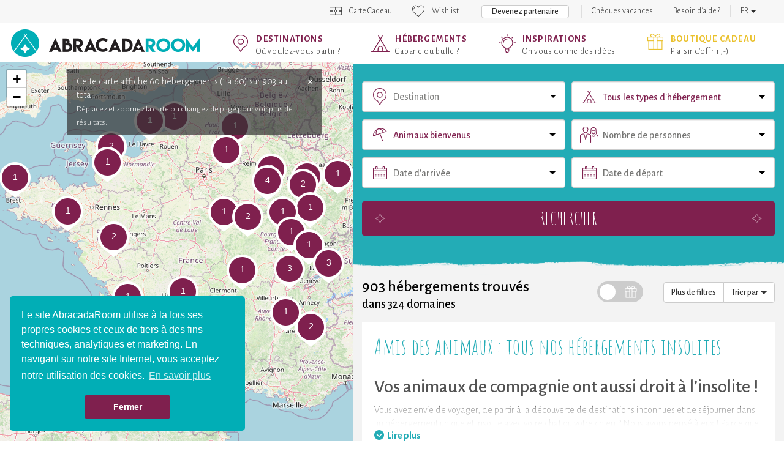

--- FILE ---
content_type: text/html; charset=UTF-8
request_url: https://www.abracadaroom.com/fr/sejour-amis-des-animaux/
body_size: 42813
content:
<!DOCTYPE html>
<html lang="fr" class="t-scroll-smooth">
  <head>
    <meta charset="utf-8">
    <meta http-equiv="X-UA-Compatible" content="IE=edge">
    <meta name="viewport" content="width=device-width, initial-scale=1.0, maximum-scale=1.0">

          <title>Amis des animaux : nos hébergements pour un séjour ou un week-end insolites </title>
    
    
    <meta name="csrf-token" content="5DJmIuH7Wcn5ZYsG3gWAFLqTi6mh5SX2NRA9CFiF">

        <meta name="description" content="Amis des animaux : Réservez une nuit ou un séjour insolite. Meilleurs prix garantis !">
    
    
    
                  <style>.async-hide { opacity: 0 !important} </style>
        <script>(function(a,s,y,n,c,h,i,d,e){s.className+=' '+y;h.start=1*new Date;
        h.end=i=function(){s.className=s.className.replace(RegExp(' ?'+y),'')};
        (a[n]=a[n]||[]).hide=h;setTimeout(function(){i();h.end=null},c);h.timeout=c;
        })(window,document.documentElement,'async-hide','dataLayer',1000,
        {'GTM-NNHGZWK':true});</script>
        <!-- Google Tag Manager -->
        <script>(function(w,d,s,l,i){w[l]=w[l]||[];w[l].push({'gtm.start':
        new Date().getTime(),event:'gtm.js'});var f=d.getElementsByTagName(s)[0],
        j=d.createElement(s),dl=l!='dataLayer'?'&l='+l:'';j.async=true;j.src=
        'https://www.googletagmanager.com/gtm.js?id='+i+dl;f.parentNode.insertBefore(j,f);
        })(window,document,'script','dataLayer','GTM-WF3MVZ');</script>
        <!-- End Google Tag Manager -->
          
                  <link rel="canonical" href="https://www.abracadaroom.com/fr/sejour-amis-des-animaux/">
        <link rel="alternate" hreflang="fr" href="https://www.abracadaroom.com/fr/sejour-amis-des-animaux/" />
                                          <link rel="alternate" hreflang="en" href="https://www.abracadaroom.com/en/animal-lovers/" />
                                  <link rel="alternate" hreflang="nl" href="https://www.abracadaroom.com/nl/huisdieren-toegestaan/" />
                            
    
      <meta property="fb:app_id" content="420238117993172">
      <meta property="og:site_name" content="Abracadaroom">
            <meta property="og:title" content="Amis des animaux : nos hébergements pour un séjour ou un week-end insolites ">
            <meta property="og:type" content="website">
      <meta property="og:url" content="https://www.abracadaroom.com/fr/sejour-amis-des-animaux/">
            <meta property="og:image" content="https://abcd-files-production-cdn.ustay.fr/media/i/p/83/sejour-amis-des-animaux--58-fo-normal.jpg">
                  <meta property="og:description" content="Vos animaux de compagnie ont aussi droit à l’insolite !Vous avez envie de voyager, de partir à la découverte de destinations inconnues et de séjourner dans un hébergement unique et insolite avec votre chat ou votre chien ? Nous avons pensé à eux ! Parce que vos animaux de compagnie ont ">
            <meta property="og:image:width" content="">
      <meta property="og:image:height" content="">
            <meta property="og:locale" content="fr_FR">
          
    <link rel="apple-touch-icon" sizes="57x57" href="/assets/favicon/apple-icon-57x57.png?v=1">
    <link rel="apple-touch-icon" sizes="60x60" href="/assets/favicon/apple-icon-60x60.png?v=1">
    <link rel="apple-touch-icon" sizes="72x72" href="/assets/favicon/apple-icon-72x72.png?v=1">
    <link rel="apple-touch-icon" sizes="76x76" href="/assets/favicon/apple-icon-76x76.png?v=1">
    <link rel="apple-touch-icon" sizes="114x114" href="/assets/favicon/apple-icon-114x114.png?v=1">
    <link rel="apple-touch-icon" sizes="120x120" href="/assets/favicon/apple-icon-120x120.png?v=1">
    <link rel="apple-touch-icon" sizes="144x144" href="/assets/favicon/apple-icon-144x144.png?v=1">
    <link rel="apple-touch-icon" sizes="152x152" href="/assets/favicon/apple-icon-152x152.png?v=1">
    <link rel="apple-touch-icon" sizes="180x180" href="/assets/favicon/apple-icon-180x180.png?v=1">
    <link rel="icon" type="image/png" sizes="192x192"  href="/assets/favicon/android-icon-192x192.png?v=1">
    <link rel="icon" type="image/png" sizes="32x32" href="/assets/favicon/favicon-32x32.png?v=1">
    <link rel="icon" type="image/png" sizes="96x96" href="/assets/favicon/favicon-96x96.png?v=1">
    <link rel="icon" type="image/png" sizes="16x16" href="/assets/favicon/favicon-16x16.png?v=1">
    <link rel="manifest" href="/assets/favicon/manifest.json?v=1">
    <meta name="msapplication-TileColor" content="#ffffff">
    <meta name="msapplication-TileImage" content="/favicon/ms-icon-144x144.png?v=1">
    <meta name="theme-color" content="#ffffff">

    <link rel="stylesheet" type="text/css" href="/assets/css/bootstrap.min.css?v=1">

    <link rel="stylesheet" type="text/css" href="/assets/css/ar-bs.css?v=6">
    <link rel="stylesheet" type="text/css" href="/assets/css/ar.css?v=154">
    <link rel="stylesheet" type="text/css" href="/assets/css/font-awesome.min.css">

    <link href="https://fonts.googleapis.com/css?family=Alegreya+Sans:300,500,700|Amatic+SC:400,700|Arima+Madurai&display=swap" rel="stylesheet">
    

    <!--[if lt IE 9]>
      <script src="https://oss.maxcdn.com/html5shiv/3.7.3/html5shiv.min.js"></script>
      <script src="https://oss.maxcdn.com/respond/1.4.2/respond.min.js"></script>
    <![endif]-->
    

        <link rel="stylesheet" type="text/css" href="/assets/css/pages/rental.css?v=112">
    <link rel="stylesheet" href="/assets/css/leaflet.css?v=1">

    <link rel="stylesheet" type="text/css" href="/assets/css/mobile.css?v=114">
    <link rel="stylesheet" type="text/css" href="/assets/css/tablet.css?v=10">

  </head>
  <body class="lang-fr">
                  <!-- Google Tag Manager (noscript) -->
        <noscript><iframe src="https://www.googletagmanager.com/ns.html?id=GTM-WF3MVZ"
        height="0" width="0" style="display:none;visibility:hidden"></iframe></noscript>
        <!-- End Google Tag Manager (noscript) -->
          
    <nav class="navbar navbar-default" id="top-navbar">
      <div class="container-fluid">

        <div class="collapse navbar-collapse">
          <ul class="nav navbar-nav">
                      

                                    <li class="gift with-icon">
                <a href="https://www.abracadaroom.com/fr/carte-cadeau-insolite/">
                  Carte Cadeau
                </a>
              </li>
                                <li class="wishlist with-icon">
                          <a href="#" data-toggle="tooltip" data-placement="bottom" data-delay="100" data-container="body" title="Vous n&#039;avez aucun hébergement dans votre wishlist">Wishlist</a>
                      </li>
                    <li class="partner">
            <a href="/fr/commercialiser-location-insolite/" target="_blank" class="btn btn-default">Devenez partenaire</a>
          </li>
                                            <li><a href="https://www.abracadaroom.com/fr/cheque-vacances-ancv/" >Chèques vacances</a></li>
                                
                    <li class="contact">
            <p class="navbar-text">
                            <a href="https://faq.abracadaroom.com/fr/">Besoin d'aide ?</a>
                          </p>
          </li>
                              <li class="lang dropdown">
            <a href="#" class="dropdown-toggle" data-toggle="dropdown" role="button" aria-haspopup="true" aria-expanded="false">FR <span class="caret"></span></a>
            <ul class="dropdown-menu">
                                              <li><a href="https://www.abracadaroom.com/en/animal-lovers/">English</a></li>
                                                              <li><a href="https://www.abracadaroom.com/nl/huisdieren-toegestaan/">Nederlands</a></li>
                                          </ul>
          </li>
                    </ul>
        </div>

      </div>
    </nav>

    
    <nav class="navbar navbar-default" id="main-navbar">
      <div class="container-fluid">

        <div class="navbar-header">
          <button type="button" class="navbar-toggle collapsed" data-toggle="collapse" data-target="#main-navbar-nav" aria-expanded="false">
            <span class="sr-only">Toggle navigation</span>
            <span class="icon-bar"></span>
            <span class="icon-bar"></span>
            <span class="icon-bar"></span>
          </button>
                      <div class="visible-xs-block visible-sm-block">
              <div class="gift"><a href="https://www.abracadaroom.com/fr/carte-cadeau-insolite/" title="Plaisir d&#039;offrir"></a></div>
            </div>
                              <a class="navbar-brand " href="https://www.abracadaroom.com/fr/"></a>
        </div>

        <div class="collapse navbar-collapse" id="main-navbar-nav">
                    <ul class="nav navbar-nav">
                        <li class="special-destinations">
            <a href="https://www.abracadaroom.com/fr/destinations/" >
                <strong>Destinations</strong>
                                <small>Où voulez-vous partir ?</small>
                              </a>
            </li>
                        <li class="special-types">
            <a href="https://www.abracadaroom.com/fr/hebergements/" >
                <strong>Hébergements</strong>
                                <small>Cabane ou bulle ?</small>
                              </a>
            </li>
                        <li class="special-inspiration">
            <a href="https://www.abracadaroom.com/fr/inspiration/" >
                <strong>Inspirations</strong>
                                <small>On vous donne des idées</small>
                              </a>
            </li>
                        <li class="box-home">
            <a href="https://www.abracadaroom.com/fr/idee-cadeau/" >
                <strong>Boutique cadeau</strong>
                                <small>Plaisir d&#039;offrir ;-)</small>
                              </a>
            </li>
                      </ul>
          <ul class="nav navbar-nav secondary-navbar-nav hidden-md hidden-lg">
            

            <li role="separator"><hr></li>

                        <li class="mag with-icon">
              <a href="https://mag.abracadaroom.com/fr/" target="_blank">
                Le mag
              </a>
            </li>
            
                                          <li class="gift with-icon">
                  <a href="https://www.abracadaroom.com/fr/carte-cadeau-insolite/">
                    Carte Cadeau
                  </a>
                </li>
                                      <li class="wishlist with-icon">
                              <a href="#" data-toggle="tooltip" data-placement="bottom" data-delay="100" data-container="body" title="Vous n&#039;avez aucun hébergement dans votre wishlist">Wishlist</a>
                          </li>
                        <li>
              <a href="/fr/commercialiser-location-insolite/" target="_blank" >Devenez partenaire</a>
            </li>
                                                    <li><a href="https://www.abracadaroom.com/fr/cheque-vacances-ancv/" >Chèques vacances</a></li>
                          
                        <li class="contact">
              <p class="navbar-text">
                                <a href="https://faq.abracadaroom.com/fr/">Besoin d'aide ?</a>
                              </p>
            </li>
                        
                        <li class="lang dropdown">
              <a href="#" class="dropdown-toggle" data-toggle="dropdown" role="button" aria-haspopup="true" aria-expanded="false">Français <span class="caret"></span></a>
              <ul class="dropdown-menu">
                                                    <li><a href="https://www.abracadaroom.com/en/animal-lovers/">English</a></li>
                                                                      <li><a href="https://www.abracadaroom.com/nl/huisdieren-toegestaan/">Nederlands</a></li>
                                                </ul>
            </li>
            
            

          </ul>
          
        </div>

      </div>
    </nav>

    
    
<section id="section-results">
  <div class="bottom-buttons hidden-md hidden-lg">
    <div class="btn-group btn-group-justified" role="group">
      <div class="btn-group btn-group-map" role="group">
        <button class="btn btn-blue btn-starred map-btn" data-map-label="Carte" data-results-label="Résultats">Carte</button>
      </div>
      <div class="btn-group btn-group-filter" role="group">
        <button class="btn btn-blue btn-filter">Plus de critères</button>
      </div>
    </div>
    <a href="#" class="btn-reset">Annuler la sélection</a>
  </div>
  <div class="col-map fixed-on-scroll m-hide t-hide">
    <div class="no-results">
      <i class="fa fa-thumbs-down"></i>
      <p>
        <span class="title">Aïe !</span>
        Aucun hébergement ne correspond à votre recherche
      </p>
    </div>
    <div id="map">
      

    </div>
    <button class="btn btn-reset btn-blue hidden-xs">Annuler la sélection</button>
    
    <div id="map-info-handler">
      <div class="map-info ">
		<div class="pull-right close">&times;</div>
		Cette carte affiche 60 hébergements (1 à 60) sur 903 au total.
		<br><small>Déplacez et zoomez la carte ou changez de page pour voir plus de résultats.</small>
	</div>
    </div>
  </div>  
  <div class="col-results">
    <div class="search-box">
      <div class="container-fluid">
        <form class="search-form" action="https://www.abracadaroom.com/fr/recherche/">
          <div class="row gutter-10">
            <div class="col-md-12">
              <div class="search-header hidden-md hidden-lg">
                <div class="close"></div>
                Rechercher
              </div>
            </div>
            <div class="col-md-6 col-sm-12">
              <div class="search-control-container">
	<input type="text" name="dest-label" class="form-control search-control destination-request " placeholder="Destination" data-geolocation="A moins de 2h de chez moi" value="">
</div>              <div class="search-control-details destination-results" data-for=".destination-request">
  <div class="close"></div>
  <div class="row">
    <div class="col-md-12">
      <div class="help" data-default="Saisissez une destination ci-dessus" data-results="Choisissez une destination :" data-no-result="Aucune destination ne correspond à votre recherche">
        Saisissez une destination ci-dessus
      </div>
    </div>
    <div class="results"> 
      <div class="col-md-6 cities-results">
        <strong>Villes</strong>
        <ul></ul>
      </div>
      <div class="col-md-6 poi-results">
        <strong>Points d&#039;interêt</strong>
        <ul></ul>
      </div>
      <div class="col-md-6 areas-results">
        <strong>Départements</strong>
        <ul></ul>
      </div>
      <div class="col-md-6 regions-results">
        <strong>Régions</strong>
        <ul></ul>
      </div>
      <div class="col-md-6 countries-results">
        <strong>Pays</strong>
        <ul></ul>
      </div>
      <div class="col-md-6 domains-results">
        <strong>Domaines</strong>
        <ul></ul>
      </div>
      <div class="col-md-12">
        <div class="geolocation">
          <em>ou</em>
          <div class="txt">
            Trouvez des hébergements <span class="highlight-blue">à moins de 2h de chez vous</span><br><small>(<span class="city"></span>)</small>
          </div>
        </div>
      </div>
    </div>
  </div>
</div>            </div>
            <div class="col-md-6 col-sm-6">
              <div class="form-control search-control type-request validated" data-placeholder="Type d&#039;hébergement">
	Tous les types d&#039;hébergement
</div>
              <div class="search-control-details types-results" data-for=".type-request">
  	<div class="close"></div>
  	<div class="row">
	    <div class="col-md-12">
	  		<div class="help">Choisissez un type d&#039;hébergement :</div>
	  	
		  	<div class="results"> 
		  		<ul class="top">
					<li class="all" data-id="">
						<span class="label">Tous les types d&#039;hébergement</span>
					</li>
		  					  			<li data-id="73">
	              		<span class="icon type-treehouse"></span>
	              		<span class="label">Cabane dans les arbres</span>
	            	</li>
		  					  			<li data-id="26">
	              		<span class="icon type-bubble"></span>
	              		<span class="label">Bulle</span>
	            	</li>
		  					  			<li data-id="41">
	              		<span class="icon type-cabin-by-the-water"></span>
	              		<span class="label">Cabane sur l&#039;eau</span>
	            	</li>
		  					  			<li data-id="27">
	              		<span class="icon type-cabin"></span>
	              		<span class="label">Cabane</span>
	            	</li>
		  					  			<li data-id="64">
	              		<span class="icon type-cabin-on-stilts"></span>
	              		<span class="label">Cabane sur pilotis</span>
	            	</li>
		  					  			<li data-id="88">
	              		<span class="icon type-inedits"></span>
	              		<span class="label">Les inédits</span>
	            	</li>
		  					  			<li data-id="36">
	              		<span class="icon type-dome"></span>
	              		<span class="label">Dôme</span>
	            	</li>
		  					  			<li data-id="84">
	              		<span class="icon type-zome"></span>
	              		<span class="label">Zome</span>
	            	</li>
		  					  			<li data-id="85">
	              		<span class="icon type-chateau-arbre"></span>
	              		<span class="label">Château perché</span>
	            	</li>
		  					  			<li data-id="48">
	              		<span class="icon type-kota"></span>
	              		<span class="label">Kota</span>
	            	</li>
		  					  			<li data-id="30">
	              		<span class="icon type-troglodyte"></span>
	              		<span class="label">Maison troglodyte</span>
	            	</li>
		  					  			<li data-id="32">
	              		<span class="icon type-cottage"></span>
	              		<span class="label">Chalet</span>
	            	</li>
		  					  			<li data-id="46">
	              		<span class="icon type-theme-room"></span>
	              		<span class="label">Chambre à thème</span>
	            	</li>
		  					  			<li data-id="42">
	              		<span class="icon type-hobbit"></span>
	              		<span class="label">Maison de hobbit</span>
	            	</li>
		  					  			<li data-id="82">
	              		<span class="icon type-tiny-house"></span>
	              		<span class="label">Tiny House</span>
	            	</li>
		  					  			<li data-id="83">
	              		<span class="icon type-green-hut"></span>
	              		<span class="label">Cabane végétalisée</span>
	            	</li>
		  					  			<li data-id="70">
	              		<span class="icon type-gipsy-caravan"></span>
	              		<span class="label">Roulotte</span>
	            	</li>
		  					  			<li data-id="57">
	              		<span class="icon type-unique"></span>
	              		<span class="label">Inclassable</span>
	            	</li>
		  					  			<li class="more">voir plus</li>
	            	<li class="clear"></li>
		  		</ul>
		  		<ul>
	            		            		<li data-id="24">
	            			<span class="icon type-boat"></span>
	            			<span class="label">Bateau</span>
	            		</li>
	            		            		<li data-id="72">
	            			<span class="icon type-trapper-cabin"></span>
	            			<span class="label">Cabane de trappeur</span>
	            		</li>
	            		            		<li data-id="62">
	            			<span class="icon type-hut"></span>
	            			<span class="label">Cabanon</span>
	            		</li>
	            		            		<li data-id="78">
	            			<span class="icon type-gipsy-caravan"></span>
	            			<span class="label">Caravane &amp; Airstream</span>
	            		</li>
	            		            		<li data-id="63">
	            			<span class="icon type-carre-detoile"></span>
	            			<span class="label">Carré d&#039;étoile</span>
	            		</li>
	            		            		<li data-id="74">
	            			<span class="icon type-pioneer-caravan"></span>
	            			<span class="label">Chariot de pionnier</span>
	            		</li>
	            		            		<li data-id="39">
	            			<span class="icon type-ecolodge"></span>
	            			<span class="label">Ecolodge</span>
	            		</li>
	            		            		<li data-id="87">
	            			<span class="icon type-lodge-boat"></span>
	            			<span class="label">House Boat</span>
	            		</li>
	            		            		<li data-id="45">
	            			<span class="icon type-igloo"></span>
	            			<span class="label">Igloo</span>
	            		</li>
	            		            		<li data-id="60">
	            			<span class="icon type-safari-lodge"></span>
	            			<span class="label">Lodge safari</span>
	            		</li>
	            		            		<li data-id="51">
	            			<span class="icon type-lovnid"></span>
	            			<span class="label">Lov&#039;nid</span>
	            		</li>
	            		            		<li data-id="12">
	            			<span class="icon type-little-house"></span>
	            			<span class="label">Maisonnette</span>
	            		</li>
	            		            		<li data-id="55">
	            			<span class="icon type-nest"></span>
	            			<span class="label">Nid</span>
	            		</li>
	            		            		<li data-id="37">
	            			<span class="icon type-pigeon-loft"></span>
	            			<span class="label">Pigeonnier</span>
	            		</li>
	            		            		<li data-id="59">
	            			<span class="icon type-pod"></span>
	            			<span class="label">Pod</span>
	            		</li>
	            		            		<li data-id="28">
	            			<span class="icon type-caidal-tent"></span>
	            			<span class="label">Tente caïdale</span>
	            		</li>
	            		            		<li data-id="67">
	            			<span class="icon type-lodge"></span>
	            			<span class="label">Tente et tente lodge</span>
	            		</li>
	            		            		<li data-id="66">
	            			<span class="icon type-hanging-tent"></span>
	            			<span class="label">Tente suspendue</span>
	            		</li>
	            		            		<li data-id="68">
	            			<span class="icon type-tepee"></span>
	            			<span class="label">Tipi</span>
	            		</li>
	            		            		<li data-id="23">
	            			<span class="icon type-barrel"></span>
	            			<span class="label">Tonneau</span>
	            		</li>
	            		            		<li data-id="86">
	            			<span class="icon type-toue-cabanee"></span>
	            			<span class="label">Toue Cabanée</span>
	            		</li>
	            		            		<li data-id="69">
	            			<span class="icon type-tower"></span>
	            			<span class="label">Tour</span>
	            		</li>
	            		            		<li data-id="77">
	            			<span class="icon type-wigwam"></span>
	            			<span class="label">Wigwam</span>
	            		</li>
	            		            		<li data-id="75">
	            			<span class="icon type-yurt"></span>
	            			<span class="label">Yourte</span>
	            		</li>
	            		          	</ul>
	        </div>
		  	
		</div>
	</div>	
</div>            </div>
            <div class="col-md-6 col-sm-6">
              <div class="form-control search-control theme-request validated" data-placeholder="Thématique">
	Animaux bienvenus
</div>
              <div class="search-control-details themes-results" data-for=".theme-request">
  	<div class="close"></div>
  	<div class="row">
	    <div class="col-md-12">
	  		<div class="help">Choisissez une thématique :</div>
        <div class="results">
    			<ul class="top">
            <li class="all" data-id="">
						  <span class="label">Toutes les thématiques</span>
					  </li>
  	  			  	    		<li data-id="54">
              <span class="icon theme-coeur"></span>
              <span class="label">Romantique</span>
              <span class="description"></span>
            </li>
  	  			  	    		<li data-id="59">
              <span class="icon theme-lotus"></span>
              <span class="label">Spa privatif</span>
              <span class="description"></span>
            </li>
  	  			  	    		<li data-id="24">
              <span class="icon theme-famille"></span>
              <span class="label">Familial</span>
              <span class="description"></span>
            </li>
  	  			  	    		<li data-id="78">
              <span class="icon theme-feuille"></span>
              <span class="label">Retour à la nature</span>
              <span class="description"></span>
            </li>
  	  			  	    		<li data-id="15">
              <span class="icon theme-bien-etre"></span>
              <span class="label">Bien-être</span>
              <span class="description"></span>
            </li>
  	  			  	    		<li data-id="10">
              <span class="icon theme-patte"></span>
              <span class="label">Animaux bienvenus</span>
              <span class="description"></span>
            </li>
  	  			  	    		<li data-id="36">
              <span class="icon theme-montagne"></span>
              <span class="label">Montagne</span>
              <span class="description"></span>
            </li>
  	  			  	    		<li data-id="82">
              <span class="icon theme-responsable"></span>
              <span class="label">Ecologique / Tourisme responsable</span>
              <span class="description"></span>
            </li>
  	  			  	    		<li data-id="83">
              <span class="icon theme-euro"></span>
              <span class="label">Moins de 100€</span>
              <span class="description"></span>
            </li>
  	  			  	    		<li data-id="95">
              <span class="icon theme-"></span>
              <span class="label">Love Room</span>
              <span class="description"></span>
            </li>
  	  			  	    		<li data-id="23">
              <span class="icon theme-exceptionnel"></span>
              <span class="label">Extraordinaire</span>
              <span class="description"></span>
            </li>
  	  			  	    		<li data-id="93">
              <span class="icon theme-"></span>
              <span class="label">Seul au monde</span>
              <span class="description"></span>
            </li>
  	  			  	    		<li data-id="33">
              <span class="icon theme-diamant"></span>
              <span class="label">Luxe</span>
              <span class="description"></span>
            </li>
  	  			  	    		<li data-id="3">
              <span class="icon theme-neige"></span>
              <span class="label">Neige</span>
              <span class="description"></span>
            </li>
  	  			  	    		<li data-id="37">
              <span class="icon theme-etoile"></span>
              <span class="label">Observatoire des étoiles</span>
              <span class="description"></span>
            </li>
  	  			  	    		<li data-id="1">
              <span class="icon theme-ferme"></span>
              <span class="label">À la ferme</span>
              <span class="description"></span>
            </li>
  	  			  	    		<li data-id="44">
              <span class="icon theme-poisson"></span>
              <span class="label">Pêche</span>
              <span class="description"></span>
            </li>
  	  			  	    		<li data-id="62">
              <span class="icon theme-ski"></span>
              <span class="label">Sport d&#039;hiver</span>
              <span class="description"></span>
            </li>
  	  			            <li class="more">voir plus</li>
            <li class="clear"></li>
    			</ul>
          <ul>
                        <li data-id="4" class="theme-accrobranche"><span class="label">Accrobranche</span></li>
                        <li data-id="5" class="theme-soleil"><span class="label">Activités en plein air</span></li>
                        <li data-id="6" class="theme-affaires"><span class="label">Affaires</span></li>
                        <li data-id="88" class="theme-ferme"><span class="label">Agriculture</span></li>
                        <li data-id="7" class="theme-vin"><span class="label">Amateur de vin</span></li>
                        <li data-id="8" class="theme-cle"><span class="label">Authenticité</span></li>
                        <li data-id="13" class="theme-jumelles"><span class="label">Aventure</span></li>
                        <li data-id="14" class="theme-bebe"><span class="label">Baby Friendly</span></li>
                        <li data-id="86" class="theme-arbre"><span class="label">Balade en forêt</span></li>
                        <li data-id="80" class="theme-vegan"><span class="label">Bio/Cuisine végétarienne</span></li>
                        <li data-id="16" class="theme-eau"><span class="label">Bord de mer</span></li>
                        <li data-id="17" class="theme-arbre"><span class="label">Campagne</span></li>
                        <li data-id="18" class="theme-camping"><span class="label">Camping</span></li>
                        <li data-id="20" class="theme-eau"><span class="label">Cascades</span></li>
                        <li data-id="94" class="theme-"><span class="label">Chambre à thème</span></li>
                        <li data-id="96" class="theme-"><span class="label">Château et manoir</span></li>
                        <li data-id="26" class="theme-gastronomie"><span class="label">Cuisine locale et du terroir</span></li>
                        <li data-id="87" class="theme-ferme"><span class="label">Elevage</span></li>
                        <li data-id="21" class="theme-groupe"><span class="label">En groupe</span></li>
                        <li data-id="22" class="theme-equitation"><span class="label">Equitation</span></li>
                        <li data-id="91" class="theme-lotus"><span class="label">Espace Spa</span></li>
                        <li data-id="25" class="theme-cerf"><span class="label">Faune et flore</span></li>
                        <li data-id="27" class="theme-gay"><span class="label">Gay friendly</span></li>
                        <li data-id="90" class="theme-"><span class="label">Glamping</span></li>
                        <li data-id="28" class="theme-golf"><span class="label">Golfeur</span></li>
                        <li data-id="30" class="theme-chateau"><span class="label">Histoire et patrimoine</span></li>
                        <li data-id="31" class="theme-de"><span class="label">Jeux et casinos</span></li>
                        <li data-id="97" class="theme-"><span class="label">Location vacances</span></li>
                        <li data-id="32" class="theme-coeur"><span class="label">Lune de miel</span></li>
                        <li data-id="35" class="theme-massage"><span class="label">Massage</span></li>
                        <li data-id="29" class="theme-famille2"><span class="label">Maxi famille</span></li>
                        <li data-id="85" class="theme-euro"><span class="label">Moins de 50€</span></li>
                        <li data-id="77" class="theme-moto"><span class="label">Moto</span></li>
                        <li data-id="79" class="theme-naturiste"><span class="label">Naturistes</span></li>
                        <li data-id="38" class="theme-oiseau"><span class="label">Observatoire des oiseaux</span></li>
                        <li data-id="39" class="theme-vin"><span class="label">Oenologie</span></li>
                        <li data-id="42" class="theme-manege"><span class="label">Parc d&#039;attraction</span></li>
                        <li data-id="41" class="theme-manege"><span class="label">Parc de loisirs</span></li>
                        <li data-id="43" class="theme-montagne"><span class="label">Paysages</span></li>
                        <li data-id="92" class="theme-"><span class="label">Personne à mobilité réduite</span></li>
                        <li data-id="45" class="theme-piscine"><span class="label">Piscine</span></li>
                        <li data-id="46" class="theme-eau"><span class="label">Plage</span></li>
                        <li data-id="47" class="theme-plongee"><span class="label">Plongée</span></li>
                        <li data-id="48" class="theme-port"><span class="label">Port</span></li>
                        <li data-id="89" class="theme-"><span class="label">Pétanque</span></li>
                        <li data-id="49" class="theme-randonnee"><span class="label">Randonnées</span></li>
                        <li data-id="50" class="theme-"><span class="label">Relaxation</span></li>
                        <li data-id="52" class="theme-eau"><span class="label">Rivières et lacs</span></li>
                        <li data-id="53" class="theme-boussole"><span class="label">Road Trips</span></li>
                        <li data-id="57" class="theme-ski"><span class="label">Ski</span></li>
                        <li data-id="60" class="theme-sport"><span class="label">Sport</span></li>
                        <li data-id="61" class="theme-kayak"><span class="label">Sport d&#039;eaux vives</span></li>
                        <li data-id="63" class="theme-jetski"><span class="label">Sports nautiques</span></li>
                        <li data-id="64" class="theme-surf"><span class="label">Surf</span></li>
                        <li data-id="55" class="theme-senior"><span class="label">Séniors</span></li>
                        <li data-id="65" class="theme-theatre"><span class="label">Théâtre</span></li>
                        <li data-id="67" class="theme-cle"><span class="label">Traditionnel</span></li>
                        <li data-id="68" class="theme-calme"><span class="label">Tranquillité</span></li>
                        <li data-id="72" class="theme-grappe"><span class="label">Vignoble</span></li>
                        <li data-id="69" class="theme-ville"><span class="label">Ville</span></li>
                        <li data-id="74" class="theme-volcan"><span class="label">Volcans</span></li>
                        <li data-id="71" class="theme-velo"><span class="label">Vélo</span></li>
                        <li data-id="75" class="theme-yoga"><span class="label">Yoga</span></li>
                        <li data-id="76" class="theme-zoo"><span class="label">Zoo</span></li>
                      </ul>
        </div>
  		</div>
  	</div>
</div>            </div>

            <div class="col-md-6 col-sm-4">
              <div class="form-control search-control guests-request" data-adults=":nb adulte|:nb adultes" data-children=":nb enfant|:nb enfants" data-infants=":nb bébé|:nb bébés" data-placeholder="Nombre de personnes">
	Nombre de personnes
</div>
              <div class="search-control-details guests-results" data-for=".guests-request">
  <div class="close"></div>
  <div class="form-horizontal">
    <div class="form-group">
      <label for="nb_adults" class="col-md-5 control-label">Adultes</label>
      <div class="col-md-7">
        <select class="form-control search-control" name="nb_adults">
                              <option >1</option>
                    <option selected>2</option>
                    <option >3</option>
                    <option >4</option>
                    <option >5</option>
                    <option >6</option>
                    <option >7</option>
                    <option >8</option>
                    <option >9</option>
                    <option >10</option>
                  </select>
      </div>
    </div>
    <div class="form-group">
      <label for="nb_children" class="col-md-5 control-label">Enfants<br><span class="help-block"><small>Moins de 12 ans</small></span></label>

      <div class="col-md-7">
        <select class="form-control search-control" name="nb_children">
                              <option selected>0</option>
                    <option >1</option>
                    <option >2</option>
                    <option >3</option>
                    <option >4</option>
                    <option >5</option>
                    <option >6</option>
                    <option >7</option>
                    <option >8</option>
                    <option >9</option>
                    <option >10</option>
                  </select>
      </div>
    </div>
    <div class="form-group">
      <label for="nb_infants" class="col-md-5 control-label">Bébés<br><span class="help-block"><small>Moins de 2 ans</small></span></label>
      <div class="col-md-7">
        <select class="form-control search-control" name="nb_infants">
                              <option selected>0</option>
                    <option >1</option>
                    <option >2</option>
                    <option >3</option>
                    <option >4</option>
                    <option >5</option>
                    <option >6</option>
                    <option >7</option>
                    <option >8</option>
                    <option >9</option>
                    <option >10</option>
                  </select>
      </div>
    </div>
    <div class="form-group">
    <div class="col-md-offset-5 col-md-7">
      <span class="btn btn-default btn-block">Valider</span>
    </div>
  </div>
  </div>
</div>            </div>
            <div class="col-md-6 col-sm-4">
              <div class="form-control search-control checkin-request" data-placeholder="Date d&#039;arrivée">
	<span class="value">Date d&#039;arrivée</span>
</div>
              <div class="search-control-details calendars" data-for=".checkin-request" data-for-initial=".checkin-request" data-for-final=".checkout-request">
    <div class="close"></div>
  <div class="prev hidden-xs"></div>
  <div class="next hidden-xs"></div>
  <div class="m-prev hidden-sm hidden-md hidden-lg"></div>
  <div class="m-next hidden-sm hidden-md hidden-lg"></div>
  <div class="row">
    <div class="col-md-12">
      <div class="help" data-checkin="Choisissez votre date d&#039;arrivée :" data-checkout="Choisissez votre date de départ :">
        Choisissez votre date d&#039;arrivée :
      </div>
    </div>
  </div>
  <div class="row">
        <div class="col-md-6 col-sm-6 calendar displayed m-displayed">

      <ul class="header">
        <span class="month">
          janvier
        </span>
        <span class="year">
          2026
        </span>
      </ul>
      <ul class="weekdays">
        <li>Lu</li>
        <li>Ma</li>
        <li>Me</li>
        <li>Je</li>
        <li>Ve</li>
        <li>Sa</li>
        <li>Di</li>
      </ul>
      <div class="clearfix"></div>
      <ul class="days">
                        <li class="empty"></li>
                <li class="empty"></li>
                <li class="empty"></li>
                                                        <li class="closed">1</li>
          
                                                  <li class="closed">2</li>
          
                                                  <li class="closed">3</li>
          
                                                  <li class="closed">4</li>
          
                                                  <li class="closed">5</li>
          
                                                  <li class="closed">6</li>
          
                                                  <li class="closed">7</li>
          
                                                  <li class="closed">8</li>
          
                                                  <li class="closed">9</li>
          
                                                  <li class="closed">10</li>
          
                                                  <li class="closed">11</li>
          
                                                  <li class="closed">12</li>
          
                                                  <li class="closed">13</li>
          
                                                  <li class="closed">14</li>
          
                                                  <li class="closed">15</li>
          
                                                  <li class="closed">16</li>
          
                                                  <li class="closed">17</li>
          
                                                  <li class="closed">18</li>
          
                                       
                          <li class="open " title="lun. 19 janvier 2026" data-date="2026-01-19">19</li>
                      
                                       
                          <li class="open " title="mar. 20 janvier 2026" data-date="2026-01-20">20</li>
                      
                                       
                          <li class="open " title="mer. 21 janvier 2026" data-date="2026-01-21">21</li>
                      
                                       
                          <li class="open " title="jeu. 22 janvier 2026" data-date="2026-01-22">22</li>
                      
                                       
                          <li class="open " title="ven. 23 janvier 2026" data-date="2026-01-23">23</li>
                      
                                       
                          <li class="open " title="sam. 24 janvier 2026" data-date="2026-01-24">24</li>
                      
                                       
                          <li class="open " title="dim. 25 janvier 2026" data-date="2026-01-25">25</li>
                      
                                       
                          <li class="open " title="lun. 26 janvier 2026" data-date="2026-01-26">26</li>
                      
                                       
                          <li class="open " title="mar. 27 janvier 2026" data-date="2026-01-27">27</li>
                      
                                       
                          <li class="open " title="mer. 28 janvier 2026" data-date="2026-01-28">28</li>
                      
                                       
                          <li class="open " title="jeu. 29 janvier 2026" data-date="2026-01-29">29</li>
                      
                                       
                          <li class="open " title="ven. 30 janvier 2026" data-date="2026-01-30">30</li>
                      
                                       
                          <li class="open " title="sam. 31 janvier 2026" data-date="2026-01-31">31</li>
                      
                        </ul>
      <div class="clearfix"></div>
    </div>
        <div class="col-md-6 col-sm-6 calendar displayed ">

      <ul class="header">
        <span class="month">
          février
        </span>
        <span class="year">
          2026
        </span>
      </ul>
      <ul class="weekdays">
        <li>Lu</li>
        <li>Ma</li>
        <li>Me</li>
        <li>Je</li>
        <li>Ve</li>
        <li>Sa</li>
        <li>Di</li>
      </ul>
      <div class="clearfix"></div>
      <ul class="days">
                        <li class="empty"></li>
                <li class="empty"></li>
                <li class="empty"></li>
                <li class="empty"></li>
                <li class="empty"></li>
                <li class="empty"></li>
                                             
                          <li class="open " title="dim.  1 février 2026" data-date="2026-02-01">1</li>
                      
                                       
                          <li class="open " title="lun.  2 février 2026" data-date="2026-02-02">2</li>
                      
                                       
                          <li class="open " title="mar.  3 février 2026" data-date="2026-02-03">3</li>
                      
                                       
                          <li class="open " title="mer.  4 février 2026" data-date="2026-02-04">4</li>
                      
                                       
                          <li class="open " title="jeu.  5 février 2026" data-date="2026-02-05">5</li>
                      
                                       
                          <li class="open " title="ven.  6 février 2026" data-date="2026-02-06">6</li>
                      
                                       
                          <li class="open " title="sam.  7 février 2026" data-date="2026-02-07">7</li>
                      
                                       
                          <li class="open " title="dim.  8 février 2026" data-date="2026-02-08">8</li>
                      
                                       
                          <li class="open " title="lun.  9 février 2026" data-date="2026-02-09">9</li>
                      
                                       
                          <li class="open " title="mar. 10 février 2026" data-date="2026-02-10">10</li>
                      
                                       
                          <li class="open " title="mer. 11 février 2026" data-date="2026-02-11">11</li>
                      
                                       
                          <li class="open " title="jeu. 12 février 2026" data-date="2026-02-12">12</li>
                      
                                       
                          <li class="open " title="ven. 13 février 2026" data-date="2026-02-13">13</li>
                      
                                       
                          <li class="open " title="sam. 14 février 2026" data-date="2026-02-14">14</li>
                      
                                       
                          <li class="open " title="dim. 15 février 2026" data-date="2026-02-15">15</li>
                      
                                       
                          <li class="open " title="lun. 16 février 2026" data-date="2026-02-16">16</li>
                      
                                       
                          <li class="open " title="mar. 17 février 2026" data-date="2026-02-17">17</li>
                      
                                       
                          <li class="open " title="mer. 18 février 2026" data-date="2026-02-18">18</li>
                      
                                       
                          <li class="open " title="jeu. 19 février 2026" data-date="2026-02-19">19</li>
                      
                                       
                          <li class="open " title="ven. 20 février 2026" data-date="2026-02-20">20</li>
                      
                                       
                          <li class="open " title="sam. 21 février 2026" data-date="2026-02-21">21</li>
                      
                                       
                          <li class="open " title="dim. 22 février 2026" data-date="2026-02-22">22</li>
                      
                                       
                          <li class="open " title="lun. 23 février 2026" data-date="2026-02-23">23</li>
                      
                                       
                          <li class="open " title="mar. 24 février 2026" data-date="2026-02-24">24</li>
                      
                                       
                          <li class="open " title="mer. 25 février 2026" data-date="2026-02-25">25</li>
                      
                                       
                          <li class="open " title="jeu. 26 février 2026" data-date="2026-02-26">26</li>
                      
                                       
                          <li class="open " title="ven. 27 février 2026" data-date="2026-02-27">27</li>
                      
                                       
                          <li class="open " title="sam. 28 février 2026" data-date="2026-02-28">28</li>
                      
                        </ul>
      <div class="clearfix"></div>
    </div>
        <div class="col-md-6 col-sm-6 calendar  ">

      <ul class="header">
        <span class="month">
          mars
        </span>
        <span class="year">
          2026
        </span>
      </ul>
      <ul class="weekdays">
        <li>Lu</li>
        <li>Ma</li>
        <li>Me</li>
        <li>Je</li>
        <li>Ve</li>
        <li>Sa</li>
        <li>Di</li>
      </ul>
      <div class="clearfix"></div>
      <ul class="days">
                        <li class="empty"></li>
                <li class="empty"></li>
                <li class="empty"></li>
                <li class="empty"></li>
                <li class="empty"></li>
                <li class="empty"></li>
                                             
                          <li class="open " title="dim.  1 mars 2026" data-date="2026-03-01">1</li>
                      
                                       
                          <li class="open " title="lun.  2 mars 2026" data-date="2026-03-02">2</li>
                      
                                       
                          <li class="open " title="mar.  3 mars 2026" data-date="2026-03-03">3</li>
                      
                                       
                          <li class="open " title="mer.  4 mars 2026" data-date="2026-03-04">4</li>
                      
                                       
                          <li class="open " title="jeu.  5 mars 2026" data-date="2026-03-05">5</li>
                      
                                       
                          <li class="open " title="ven.  6 mars 2026" data-date="2026-03-06">6</li>
                      
                                       
                          <li class="open " title="sam.  7 mars 2026" data-date="2026-03-07">7</li>
                      
                                       
                          <li class="open " title="dim.  8 mars 2026" data-date="2026-03-08">8</li>
                      
                                       
                          <li class="open " title="lun.  9 mars 2026" data-date="2026-03-09">9</li>
                      
                                       
                          <li class="open " title="mar. 10 mars 2026" data-date="2026-03-10">10</li>
                      
                                       
                          <li class="open " title="mer. 11 mars 2026" data-date="2026-03-11">11</li>
                      
                                       
                          <li class="open " title="jeu. 12 mars 2026" data-date="2026-03-12">12</li>
                      
                                       
                          <li class="open " title="ven. 13 mars 2026" data-date="2026-03-13">13</li>
                      
                                       
                          <li class="open " title="sam. 14 mars 2026" data-date="2026-03-14">14</li>
                      
                                       
                          <li class="open " title="dim. 15 mars 2026" data-date="2026-03-15">15</li>
                      
                                       
                          <li class="open " title="lun. 16 mars 2026" data-date="2026-03-16">16</li>
                      
                                       
                          <li class="open " title="mar. 17 mars 2026" data-date="2026-03-17">17</li>
                      
                                       
                          <li class="open " title="mer. 18 mars 2026" data-date="2026-03-18">18</li>
                      
                                       
                          <li class="open " title="jeu. 19 mars 2026" data-date="2026-03-19">19</li>
                      
                                       
                          <li class="open " title="ven. 20 mars 2026" data-date="2026-03-20">20</li>
                      
                                       
                          <li class="open " title="sam. 21 mars 2026" data-date="2026-03-21">21</li>
                      
                                       
                          <li class="open " title="dim. 22 mars 2026" data-date="2026-03-22">22</li>
                      
                                       
                          <li class="open " title="lun. 23 mars 2026" data-date="2026-03-23">23</li>
                      
                                       
                          <li class="open " title="mar. 24 mars 2026" data-date="2026-03-24">24</li>
                      
                                       
                          <li class="open " title="mer. 25 mars 2026" data-date="2026-03-25">25</li>
                      
                                       
                          <li class="open " title="jeu. 26 mars 2026" data-date="2026-03-26">26</li>
                      
                                       
                          <li class="open " title="ven. 27 mars 2026" data-date="2026-03-27">27</li>
                      
                                       
                          <li class="open " title="sam. 28 mars 2026" data-date="2026-03-28">28</li>
                      
                                       
                          <li class="open " title="dim. 29 mars 2026" data-date="2026-03-29">29</li>
                      
                                       
                          <li class="open " title="lun. 30 mars 2026" data-date="2026-03-30">30</li>
                      
                                       
                          <li class="open " title="mar. 31 mars 2026" data-date="2026-03-31">31</li>
                      
                        </ul>
      <div class="clearfix"></div>
    </div>
        <div class="col-md-6 col-sm-6 calendar  ">

      <ul class="header">
        <span class="month">
          avril
        </span>
        <span class="year">
          2026
        </span>
      </ul>
      <ul class="weekdays">
        <li>Lu</li>
        <li>Ma</li>
        <li>Me</li>
        <li>Je</li>
        <li>Ve</li>
        <li>Sa</li>
        <li>Di</li>
      </ul>
      <div class="clearfix"></div>
      <ul class="days">
                        <li class="empty"></li>
                <li class="empty"></li>
                                             
                          <li class="open " title="mer.  1 avril 2026" data-date="2026-04-01">1</li>
                      
                                       
                          <li class="open " title="jeu.  2 avril 2026" data-date="2026-04-02">2</li>
                      
                                       
                          <li class="open " title="ven.  3 avril 2026" data-date="2026-04-03">3</li>
                      
                                       
                          <li class="open " title="sam.  4 avril 2026" data-date="2026-04-04">4</li>
                      
                                       
                          <li class="open " title="dim.  5 avril 2026" data-date="2026-04-05">5</li>
                      
                                       
                          <li class="open " title="lun.  6 avril 2026" data-date="2026-04-06">6</li>
                      
                                       
                          <li class="open " title="mar.  7 avril 2026" data-date="2026-04-07">7</li>
                      
                                       
                          <li class="open " title="mer.  8 avril 2026" data-date="2026-04-08">8</li>
                      
                                       
                          <li class="open " title="jeu.  9 avril 2026" data-date="2026-04-09">9</li>
                      
                                       
                          <li class="open " title="ven. 10 avril 2026" data-date="2026-04-10">10</li>
                      
                                       
                          <li class="open " title="sam. 11 avril 2026" data-date="2026-04-11">11</li>
                      
                                       
                          <li class="open " title="dim. 12 avril 2026" data-date="2026-04-12">12</li>
                      
                                       
                          <li class="open " title="lun. 13 avril 2026" data-date="2026-04-13">13</li>
                      
                                       
                          <li class="open " title="mar. 14 avril 2026" data-date="2026-04-14">14</li>
                      
                                       
                          <li class="open " title="mer. 15 avril 2026" data-date="2026-04-15">15</li>
                      
                                       
                          <li class="open " title="jeu. 16 avril 2026" data-date="2026-04-16">16</li>
                      
                                       
                          <li class="open " title="ven. 17 avril 2026" data-date="2026-04-17">17</li>
                      
                                       
                          <li class="open " title="sam. 18 avril 2026" data-date="2026-04-18">18</li>
                      
                                       
                          <li class="open " title="dim. 19 avril 2026" data-date="2026-04-19">19</li>
                      
                                       
                          <li class="open " title="lun. 20 avril 2026" data-date="2026-04-20">20</li>
                      
                                       
                          <li class="open " title="mar. 21 avril 2026" data-date="2026-04-21">21</li>
                      
                                       
                          <li class="open " title="mer. 22 avril 2026" data-date="2026-04-22">22</li>
                      
                                       
                          <li class="open " title="jeu. 23 avril 2026" data-date="2026-04-23">23</li>
                      
                                       
                          <li class="open " title="ven. 24 avril 2026" data-date="2026-04-24">24</li>
                      
                                       
                          <li class="open " title="sam. 25 avril 2026" data-date="2026-04-25">25</li>
                      
                                       
                          <li class="open " title="dim. 26 avril 2026" data-date="2026-04-26">26</li>
                      
                                       
                          <li class="open " title="lun. 27 avril 2026" data-date="2026-04-27">27</li>
                      
                                       
                          <li class="open " title="mar. 28 avril 2026" data-date="2026-04-28">28</li>
                      
                                       
                          <li class="open " title="mer. 29 avril 2026" data-date="2026-04-29">29</li>
                      
                                       
                          <li class="open " title="jeu. 30 avril 2026" data-date="2026-04-30">30</li>
                      
                        </ul>
      <div class="clearfix"></div>
    </div>
        <div class="col-md-6 col-sm-6 calendar  ">

      <ul class="header">
        <span class="month">
          mai
        </span>
        <span class="year">
          2026
        </span>
      </ul>
      <ul class="weekdays">
        <li>Lu</li>
        <li>Ma</li>
        <li>Me</li>
        <li>Je</li>
        <li>Ve</li>
        <li>Sa</li>
        <li>Di</li>
      </ul>
      <div class="clearfix"></div>
      <ul class="days">
                        <li class="empty"></li>
                <li class="empty"></li>
                <li class="empty"></li>
                <li class="empty"></li>
                                             
                          <li class="open " title="ven.  1 mai 2026" data-date="2026-05-01">1</li>
                      
                                       
                          <li class="open " title="sam.  2 mai 2026" data-date="2026-05-02">2</li>
                      
                                       
                          <li class="open " title="dim.  3 mai 2026" data-date="2026-05-03">3</li>
                      
                                       
                          <li class="open " title="lun.  4 mai 2026" data-date="2026-05-04">4</li>
                      
                                       
                          <li class="open " title="mar.  5 mai 2026" data-date="2026-05-05">5</li>
                      
                                       
                          <li class="open " title="mer.  6 mai 2026" data-date="2026-05-06">6</li>
                      
                                       
                          <li class="open " title="jeu.  7 mai 2026" data-date="2026-05-07">7</li>
                      
                                       
                          <li class="open " title="ven.  8 mai 2026" data-date="2026-05-08">8</li>
                      
                                       
                          <li class="open " title="sam.  9 mai 2026" data-date="2026-05-09">9</li>
                      
                                       
                          <li class="open " title="dim. 10 mai 2026" data-date="2026-05-10">10</li>
                      
                                       
                          <li class="open " title="lun. 11 mai 2026" data-date="2026-05-11">11</li>
                      
                                       
                          <li class="open " title="mar. 12 mai 2026" data-date="2026-05-12">12</li>
                      
                                       
                          <li class="open " title="mer. 13 mai 2026" data-date="2026-05-13">13</li>
                      
                                       
                          <li class="open " title="jeu. 14 mai 2026" data-date="2026-05-14">14</li>
                      
                                       
                          <li class="open " title="ven. 15 mai 2026" data-date="2026-05-15">15</li>
                      
                                       
                          <li class="open " title="sam. 16 mai 2026" data-date="2026-05-16">16</li>
                      
                                       
                          <li class="open " title="dim. 17 mai 2026" data-date="2026-05-17">17</li>
                      
                                       
                          <li class="open " title="lun. 18 mai 2026" data-date="2026-05-18">18</li>
                      
                                       
                          <li class="open " title="mar. 19 mai 2026" data-date="2026-05-19">19</li>
                      
                                       
                          <li class="open " title="mer. 20 mai 2026" data-date="2026-05-20">20</li>
                      
                                       
                          <li class="open " title="jeu. 21 mai 2026" data-date="2026-05-21">21</li>
                      
                                       
                          <li class="open " title="ven. 22 mai 2026" data-date="2026-05-22">22</li>
                      
                                       
                          <li class="open " title="sam. 23 mai 2026" data-date="2026-05-23">23</li>
                      
                                       
                          <li class="open " title="dim. 24 mai 2026" data-date="2026-05-24">24</li>
                      
                                       
                          <li class="open " title="lun. 25 mai 2026" data-date="2026-05-25">25</li>
                      
                                       
                          <li class="open " title="mar. 26 mai 2026" data-date="2026-05-26">26</li>
                      
                                       
                          <li class="open " title="mer. 27 mai 2026" data-date="2026-05-27">27</li>
                      
                                       
                          <li class="open " title="jeu. 28 mai 2026" data-date="2026-05-28">28</li>
                      
                                       
                          <li class="open " title="ven. 29 mai 2026" data-date="2026-05-29">29</li>
                      
                                       
                          <li class="open " title="sam. 30 mai 2026" data-date="2026-05-30">30</li>
                      
                                       
                          <li class="open " title="dim. 31 mai 2026" data-date="2026-05-31">31</li>
                      
                        </ul>
      <div class="clearfix"></div>
    </div>
        <div class="col-md-6 col-sm-6 calendar  ">

      <ul class="header">
        <span class="month">
          juin
        </span>
        <span class="year">
          2026
        </span>
      </ul>
      <ul class="weekdays">
        <li>Lu</li>
        <li>Ma</li>
        <li>Me</li>
        <li>Je</li>
        <li>Ve</li>
        <li>Sa</li>
        <li>Di</li>
      </ul>
      <div class="clearfix"></div>
      <ul class="days">
                                                     
                          <li class="open " title="lun.  1 juin 2026" data-date="2026-06-01">1</li>
                      
                                       
                          <li class="open " title="mar.  2 juin 2026" data-date="2026-06-02">2</li>
                      
                                       
                          <li class="open " title="mer.  3 juin 2026" data-date="2026-06-03">3</li>
                      
                                       
                          <li class="open " title="jeu.  4 juin 2026" data-date="2026-06-04">4</li>
                      
                                       
                          <li class="open " title="ven.  5 juin 2026" data-date="2026-06-05">5</li>
                      
                                       
                          <li class="open " title="sam.  6 juin 2026" data-date="2026-06-06">6</li>
                      
                                       
                          <li class="open " title="dim.  7 juin 2026" data-date="2026-06-07">7</li>
                      
                                       
                          <li class="open " title="lun.  8 juin 2026" data-date="2026-06-08">8</li>
                      
                                       
                          <li class="open " title="mar.  9 juin 2026" data-date="2026-06-09">9</li>
                      
                                       
                          <li class="open " title="mer. 10 juin 2026" data-date="2026-06-10">10</li>
                      
                                       
                          <li class="open " title="jeu. 11 juin 2026" data-date="2026-06-11">11</li>
                      
                                       
                          <li class="open " title="ven. 12 juin 2026" data-date="2026-06-12">12</li>
                      
                                       
                          <li class="open " title="sam. 13 juin 2026" data-date="2026-06-13">13</li>
                      
                                       
                          <li class="open " title="dim. 14 juin 2026" data-date="2026-06-14">14</li>
                      
                                       
                          <li class="open " title="lun. 15 juin 2026" data-date="2026-06-15">15</li>
                      
                                       
                          <li class="open " title="mar. 16 juin 2026" data-date="2026-06-16">16</li>
                      
                                       
                          <li class="open " title="mer. 17 juin 2026" data-date="2026-06-17">17</li>
                      
                                       
                          <li class="open " title="jeu. 18 juin 2026" data-date="2026-06-18">18</li>
                      
                                       
                          <li class="open " title="ven. 19 juin 2026" data-date="2026-06-19">19</li>
                      
                                       
                          <li class="open " title="sam. 20 juin 2026" data-date="2026-06-20">20</li>
                      
                                       
                          <li class="open " title="dim. 21 juin 2026" data-date="2026-06-21">21</li>
                      
                                       
                          <li class="open " title="lun. 22 juin 2026" data-date="2026-06-22">22</li>
                      
                                       
                          <li class="open " title="mar. 23 juin 2026" data-date="2026-06-23">23</li>
                      
                                       
                          <li class="open " title="mer. 24 juin 2026" data-date="2026-06-24">24</li>
                      
                                       
                          <li class="open " title="jeu. 25 juin 2026" data-date="2026-06-25">25</li>
                      
                                       
                          <li class="open " title="ven. 26 juin 2026" data-date="2026-06-26">26</li>
                      
                                       
                          <li class="open " title="sam. 27 juin 2026" data-date="2026-06-27">27</li>
                      
                                       
                          <li class="open " title="dim. 28 juin 2026" data-date="2026-06-28">28</li>
                      
                                       
                          <li class="open " title="lun. 29 juin 2026" data-date="2026-06-29">29</li>
                      
                                       
                          <li class="open " title="mar. 30 juin 2026" data-date="2026-06-30">30</li>
                      
                        </ul>
      <div class="clearfix"></div>
    </div>
        <div class="col-md-6 col-sm-6 calendar  ">

      <ul class="header">
        <span class="month">
          juillet
        </span>
        <span class="year">
          2026
        </span>
      </ul>
      <ul class="weekdays">
        <li>Lu</li>
        <li>Ma</li>
        <li>Me</li>
        <li>Je</li>
        <li>Ve</li>
        <li>Sa</li>
        <li>Di</li>
      </ul>
      <div class="clearfix"></div>
      <ul class="days">
                        <li class="empty"></li>
                <li class="empty"></li>
                                             
                          <li class="open " title="mer.  1 juillet 2026" data-date="2026-07-01">1</li>
                      
                                       
                          <li class="open " title="jeu.  2 juillet 2026" data-date="2026-07-02">2</li>
                      
                                       
                          <li class="open " title="ven.  3 juillet 2026" data-date="2026-07-03">3</li>
                      
                                       
                          <li class="open " title="sam.  4 juillet 2026" data-date="2026-07-04">4</li>
                      
                                       
                          <li class="open " title="dim.  5 juillet 2026" data-date="2026-07-05">5</li>
                      
                                       
                          <li class="open " title="lun.  6 juillet 2026" data-date="2026-07-06">6</li>
                      
                                       
                          <li class="open " title="mar.  7 juillet 2026" data-date="2026-07-07">7</li>
                      
                                       
                          <li class="open " title="mer.  8 juillet 2026" data-date="2026-07-08">8</li>
                      
                                       
                          <li class="open " title="jeu.  9 juillet 2026" data-date="2026-07-09">9</li>
                      
                                       
                          <li class="open " title="ven. 10 juillet 2026" data-date="2026-07-10">10</li>
                      
                                       
                          <li class="open " title="sam. 11 juillet 2026" data-date="2026-07-11">11</li>
                      
                                       
                          <li class="open " title="dim. 12 juillet 2026" data-date="2026-07-12">12</li>
                      
                                       
                          <li class="open " title="lun. 13 juillet 2026" data-date="2026-07-13">13</li>
                      
                                       
                          <li class="open " title="mar. 14 juillet 2026" data-date="2026-07-14">14</li>
                      
                                       
                          <li class="open " title="mer. 15 juillet 2026" data-date="2026-07-15">15</li>
                      
                                       
                          <li class="open " title="jeu. 16 juillet 2026" data-date="2026-07-16">16</li>
                      
                                       
                          <li class="open " title="ven. 17 juillet 2026" data-date="2026-07-17">17</li>
                      
                                       
                          <li class="open " title="sam. 18 juillet 2026" data-date="2026-07-18">18</li>
                      
                                       
                          <li class="open " title="dim. 19 juillet 2026" data-date="2026-07-19">19</li>
                      
                                       
                          <li class="open " title="lun. 20 juillet 2026" data-date="2026-07-20">20</li>
                      
                                       
                          <li class="open " title="mar. 21 juillet 2026" data-date="2026-07-21">21</li>
                      
                                       
                          <li class="open " title="mer. 22 juillet 2026" data-date="2026-07-22">22</li>
                      
                                       
                          <li class="open " title="jeu. 23 juillet 2026" data-date="2026-07-23">23</li>
                      
                                       
                          <li class="open " title="ven. 24 juillet 2026" data-date="2026-07-24">24</li>
                      
                                       
                          <li class="open " title="sam. 25 juillet 2026" data-date="2026-07-25">25</li>
                      
                                       
                          <li class="open " title="dim. 26 juillet 2026" data-date="2026-07-26">26</li>
                      
                                       
                          <li class="open " title="lun. 27 juillet 2026" data-date="2026-07-27">27</li>
                      
                                       
                          <li class="open " title="mar. 28 juillet 2026" data-date="2026-07-28">28</li>
                      
                                       
                          <li class="open " title="mer. 29 juillet 2026" data-date="2026-07-29">29</li>
                      
                                       
                          <li class="open " title="jeu. 30 juillet 2026" data-date="2026-07-30">30</li>
                      
                                       
                          <li class="open " title="ven. 31 juillet 2026" data-date="2026-07-31">31</li>
                      
                        </ul>
      <div class="clearfix"></div>
    </div>
        <div class="col-md-6 col-sm-6 calendar  ">

      <ul class="header">
        <span class="month">
          août
        </span>
        <span class="year">
          2026
        </span>
      </ul>
      <ul class="weekdays">
        <li>Lu</li>
        <li>Ma</li>
        <li>Me</li>
        <li>Je</li>
        <li>Ve</li>
        <li>Sa</li>
        <li>Di</li>
      </ul>
      <div class="clearfix"></div>
      <ul class="days">
                        <li class="empty"></li>
                <li class="empty"></li>
                <li class="empty"></li>
                <li class="empty"></li>
                <li class="empty"></li>
                                             
                          <li class="open " title="sam.  1 août 2026" data-date="2026-08-01">1</li>
                      
                                       
                          <li class="open " title="dim.  2 août 2026" data-date="2026-08-02">2</li>
                      
                                       
                          <li class="open " title="lun.  3 août 2026" data-date="2026-08-03">3</li>
                      
                                       
                          <li class="open " title="mar.  4 août 2026" data-date="2026-08-04">4</li>
                      
                                       
                          <li class="open " title="mer.  5 août 2026" data-date="2026-08-05">5</li>
                      
                                       
                          <li class="open " title="jeu.  6 août 2026" data-date="2026-08-06">6</li>
                      
                                       
                          <li class="open " title="ven.  7 août 2026" data-date="2026-08-07">7</li>
                      
                                       
                          <li class="open " title="sam.  8 août 2026" data-date="2026-08-08">8</li>
                      
                                       
                          <li class="open " title="dim.  9 août 2026" data-date="2026-08-09">9</li>
                      
                                       
                          <li class="open " title="lun. 10 août 2026" data-date="2026-08-10">10</li>
                      
                                       
                          <li class="open " title="mar. 11 août 2026" data-date="2026-08-11">11</li>
                      
                                       
                          <li class="open " title="mer. 12 août 2026" data-date="2026-08-12">12</li>
                      
                                       
                          <li class="open " title="jeu. 13 août 2026" data-date="2026-08-13">13</li>
                      
                                       
                          <li class="open " title="ven. 14 août 2026" data-date="2026-08-14">14</li>
                      
                                       
                          <li class="open " title="sam. 15 août 2026" data-date="2026-08-15">15</li>
                      
                                       
                          <li class="open " title="dim. 16 août 2026" data-date="2026-08-16">16</li>
                      
                                       
                          <li class="open " title="lun. 17 août 2026" data-date="2026-08-17">17</li>
                      
                                       
                          <li class="open " title="mar. 18 août 2026" data-date="2026-08-18">18</li>
                      
                                       
                          <li class="open " title="mer. 19 août 2026" data-date="2026-08-19">19</li>
                      
                                       
                          <li class="open " title="jeu. 20 août 2026" data-date="2026-08-20">20</li>
                      
                                       
                          <li class="open " title="ven. 21 août 2026" data-date="2026-08-21">21</li>
                      
                                       
                          <li class="open " title="sam. 22 août 2026" data-date="2026-08-22">22</li>
                      
                                       
                          <li class="open " title="dim. 23 août 2026" data-date="2026-08-23">23</li>
                      
                                       
                          <li class="open " title="lun. 24 août 2026" data-date="2026-08-24">24</li>
                      
                                       
                          <li class="open " title="mar. 25 août 2026" data-date="2026-08-25">25</li>
                      
                                       
                          <li class="open " title="mer. 26 août 2026" data-date="2026-08-26">26</li>
                      
                                       
                          <li class="open " title="jeu. 27 août 2026" data-date="2026-08-27">27</li>
                      
                                       
                          <li class="open " title="ven. 28 août 2026" data-date="2026-08-28">28</li>
                      
                                       
                          <li class="open " title="sam. 29 août 2026" data-date="2026-08-29">29</li>
                      
                                       
                          <li class="open " title="dim. 30 août 2026" data-date="2026-08-30">30</li>
                      
                                       
                          <li class="open " title="lun. 31 août 2026" data-date="2026-08-31">31</li>
                      
                        </ul>
      <div class="clearfix"></div>
    </div>
        <div class="col-md-6 col-sm-6 calendar  ">

      <ul class="header">
        <span class="month">
          septembre
        </span>
        <span class="year">
          2026
        </span>
      </ul>
      <ul class="weekdays">
        <li>Lu</li>
        <li>Ma</li>
        <li>Me</li>
        <li>Je</li>
        <li>Ve</li>
        <li>Sa</li>
        <li>Di</li>
      </ul>
      <div class="clearfix"></div>
      <ul class="days">
                        <li class="empty"></li>
                                             
                          <li class="open " title="mar.  1 septembre 2026" data-date="2026-09-01">1</li>
                      
                                       
                          <li class="open " title="mer.  2 septembre 2026" data-date="2026-09-02">2</li>
                      
                                       
                          <li class="open " title="jeu.  3 septembre 2026" data-date="2026-09-03">3</li>
                      
                                       
                          <li class="open " title="ven.  4 septembre 2026" data-date="2026-09-04">4</li>
                      
                                       
                          <li class="open " title="sam.  5 septembre 2026" data-date="2026-09-05">5</li>
                      
                                       
                          <li class="open " title="dim.  6 septembre 2026" data-date="2026-09-06">6</li>
                      
                                       
                          <li class="open " title="lun.  7 septembre 2026" data-date="2026-09-07">7</li>
                      
                                       
                          <li class="open " title="mar.  8 septembre 2026" data-date="2026-09-08">8</li>
                      
                                       
                          <li class="open " title="mer.  9 septembre 2026" data-date="2026-09-09">9</li>
                      
                                       
                          <li class="open " title="jeu. 10 septembre 2026" data-date="2026-09-10">10</li>
                      
                                       
                          <li class="open " title="ven. 11 septembre 2026" data-date="2026-09-11">11</li>
                      
                                       
                          <li class="open " title="sam. 12 septembre 2026" data-date="2026-09-12">12</li>
                      
                                       
                          <li class="open " title="dim. 13 septembre 2026" data-date="2026-09-13">13</li>
                      
                                       
                          <li class="open " title="lun. 14 septembre 2026" data-date="2026-09-14">14</li>
                      
                                       
                          <li class="open " title="mar. 15 septembre 2026" data-date="2026-09-15">15</li>
                      
                                       
                          <li class="open " title="mer. 16 septembre 2026" data-date="2026-09-16">16</li>
                      
                                       
                          <li class="open " title="jeu. 17 septembre 2026" data-date="2026-09-17">17</li>
                      
                                       
                          <li class="open " title="ven. 18 septembre 2026" data-date="2026-09-18">18</li>
                      
                                       
                          <li class="open " title="sam. 19 septembre 2026" data-date="2026-09-19">19</li>
                      
                                       
                          <li class="open " title="dim. 20 septembre 2026" data-date="2026-09-20">20</li>
                      
                                       
                          <li class="open " title="lun. 21 septembre 2026" data-date="2026-09-21">21</li>
                      
                                       
                          <li class="open " title="mar. 22 septembre 2026" data-date="2026-09-22">22</li>
                      
                                       
                          <li class="open " title="mer. 23 septembre 2026" data-date="2026-09-23">23</li>
                      
                                       
                          <li class="open " title="jeu. 24 septembre 2026" data-date="2026-09-24">24</li>
                      
                                       
                          <li class="open " title="ven. 25 septembre 2026" data-date="2026-09-25">25</li>
                      
                                       
                          <li class="open " title="sam. 26 septembre 2026" data-date="2026-09-26">26</li>
                      
                                       
                          <li class="open " title="dim. 27 septembre 2026" data-date="2026-09-27">27</li>
                      
                                       
                          <li class="open " title="lun. 28 septembre 2026" data-date="2026-09-28">28</li>
                      
                                       
                          <li class="open " title="mar. 29 septembre 2026" data-date="2026-09-29">29</li>
                      
                                       
                          <li class="open " title="mer. 30 septembre 2026" data-date="2026-09-30">30</li>
                      
                        </ul>
      <div class="clearfix"></div>
    </div>
        <div class="col-md-6 col-sm-6 calendar  ">

      <ul class="header">
        <span class="month">
          octobre
        </span>
        <span class="year">
          2026
        </span>
      </ul>
      <ul class="weekdays">
        <li>Lu</li>
        <li>Ma</li>
        <li>Me</li>
        <li>Je</li>
        <li>Ve</li>
        <li>Sa</li>
        <li>Di</li>
      </ul>
      <div class="clearfix"></div>
      <ul class="days">
                        <li class="empty"></li>
                <li class="empty"></li>
                <li class="empty"></li>
                                             
                          <li class="open " title="jeu.  1 octobre 2026" data-date="2026-10-01">1</li>
                      
                                       
                          <li class="open " title="ven.  2 octobre 2026" data-date="2026-10-02">2</li>
                      
                                       
                          <li class="open " title="sam.  3 octobre 2026" data-date="2026-10-03">3</li>
                      
                                       
                          <li class="open " title="dim.  4 octobre 2026" data-date="2026-10-04">4</li>
                      
                                       
                          <li class="open " title="lun.  5 octobre 2026" data-date="2026-10-05">5</li>
                      
                                       
                          <li class="open " title="mar.  6 octobre 2026" data-date="2026-10-06">6</li>
                      
                                       
                          <li class="open " title="mer.  7 octobre 2026" data-date="2026-10-07">7</li>
                      
                                       
                          <li class="open " title="jeu.  8 octobre 2026" data-date="2026-10-08">8</li>
                      
                                       
                          <li class="open " title="ven.  9 octobre 2026" data-date="2026-10-09">9</li>
                      
                                       
                          <li class="open " title="sam. 10 octobre 2026" data-date="2026-10-10">10</li>
                      
                                       
                          <li class="open " title="dim. 11 octobre 2026" data-date="2026-10-11">11</li>
                      
                                       
                          <li class="open " title="lun. 12 octobre 2026" data-date="2026-10-12">12</li>
                      
                                       
                          <li class="open " title="mar. 13 octobre 2026" data-date="2026-10-13">13</li>
                      
                                       
                          <li class="open " title="mer. 14 octobre 2026" data-date="2026-10-14">14</li>
                      
                                       
                          <li class="open " title="jeu. 15 octobre 2026" data-date="2026-10-15">15</li>
                      
                                       
                          <li class="open " title="ven. 16 octobre 2026" data-date="2026-10-16">16</li>
                      
                                       
                          <li class="open " title="sam. 17 octobre 2026" data-date="2026-10-17">17</li>
                      
                                       
                          <li class="open " title="dim. 18 octobre 2026" data-date="2026-10-18">18</li>
                      
                                       
                          <li class="open " title="lun. 19 octobre 2026" data-date="2026-10-19">19</li>
                      
                                       
                          <li class="open " title="mar. 20 octobre 2026" data-date="2026-10-20">20</li>
                      
                                       
                          <li class="open " title="mer. 21 octobre 2026" data-date="2026-10-21">21</li>
                      
                                       
                          <li class="open " title="jeu. 22 octobre 2026" data-date="2026-10-22">22</li>
                      
                                       
                          <li class="open " title="ven. 23 octobre 2026" data-date="2026-10-23">23</li>
                      
                                       
                          <li class="open " title="sam. 24 octobre 2026" data-date="2026-10-24">24</li>
                      
                                       
                          <li class="open " title="dim. 25 octobre 2026" data-date="2026-10-25">25</li>
                      
                                       
                          <li class="open " title="lun. 26 octobre 2026" data-date="2026-10-26">26</li>
                      
                                       
                          <li class="open " title="mar. 27 octobre 2026" data-date="2026-10-27">27</li>
                      
                                       
                          <li class="open " title="mer. 28 octobre 2026" data-date="2026-10-28">28</li>
                      
                                       
                          <li class="open " title="jeu. 29 octobre 2026" data-date="2026-10-29">29</li>
                      
                                       
                          <li class="open " title="ven. 30 octobre 2026" data-date="2026-10-30">30</li>
                      
                                       
                          <li class="open " title="sam. 31 octobre 2026" data-date="2026-10-31">31</li>
                      
                        </ul>
      <div class="clearfix"></div>
    </div>
        <div class="col-md-6 col-sm-6 calendar  ">

      <ul class="header">
        <span class="month">
          novembre
        </span>
        <span class="year">
          2026
        </span>
      </ul>
      <ul class="weekdays">
        <li>Lu</li>
        <li>Ma</li>
        <li>Me</li>
        <li>Je</li>
        <li>Ve</li>
        <li>Sa</li>
        <li>Di</li>
      </ul>
      <div class="clearfix"></div>
      <ul class="days">
                        <li class="empty"></li>
                <li class="empty"></li>
                <li class="empty"></li>
                <li class="empty"></li>
                <li class="empty"></li>
                <li class="empty"></li>
                                             
                          <li class="open " title="dim.  1 novembre 2026" data-date="2026-11-01">1</li>
                      
                                       
                          <li class="open " title="lun.  2 novembre 2026" data-date="2026-11-02">2</li>
                      
                                       
                          <li class="open " title="mar.  3 novembre 2026" data-date="2026-11-03">3</li>
                      
                                       
                          <li class="open " title="mer.  4 novembre 2026" data-date="2026-11-04">4</li>
                      
                                       
                          <li class="open " title="jeu.  5 novembre 2026" data-date="2026-11-05">5</li>
                      
                                       
                          <li class="open " title="ven.  6 novembre 2026" data-date="2026-11-06">6</li>
                      
                                       
                          <li class="open " title="sam.  7 novembre 2026" data-date="2026-11-07">7</li>
                      
                                       
                          <li class="open " title="dim.  8 novembre 2026" data-date="2026-11-08">8</li>
                      
                                       
                          <li class="open " title="lun.  9 novembre 2026" data-date="2026-11-09">9</li>
                      
                                       
                          <li class="open " title="mar. 10 novembre 2026" data-date="2026-11-10">10</li>
                      
                                       
                          <li class="open " title="mer. 11 novembre 2026" data-date="2026-11-11">11</li>
                      
                                       
                          <li class="open " title="jeu. 12 novembre 2026" data-date="2026-11-12">12</li>
                      
                                       
                          <li class="open " title="ven. 13 novembre 2026" data-date="2026-11-13">13</li>
                      
                                       
                          <li class="open " title="sam. 14 novembre 2026" data-date="2026-11-14">14</li>
                      
                                       
                          <li class="open " title="dim. 15 novembre 2026" data-date="2026-11-15">15</li>
                      
                                       
                          <li class="open " title="lun. 16 novembre 2026" data-date="2026-11-16">16</li>
                      
                                       
                          <li class="open " title="mar. 17 novembre 2026" data-date="2026-11-17">17</li>
                      
                                       
                          <li class="open " title="mer. 18 novembre 2026" data-date="2026-11-18">18</li>
                      
                                       
                          <li class="open " title="jeu. 19 novembre 2026" data-date="2026-11-19">19</li>
                      
                                       
                          <li class="open " title="ven. 20 novembre 2026" data-date="2026-11-20">20</li>
                      
                                       
                          <li class="open " title="sam. 21 novembre 2026" data-date="2026-11-21">21</li>
                      
                                       
                          <li class="open " title="dim. 22 novembre 2026" data-date="2026-11-22">22</li>
                      
                                       
                          <li class="open " title="lun. 23 novembre 2026" data-date="2026-11-23">23</li>
                      
                                       
                          <li class="open " title="mar. 24 novembre 2026" data-date="2026-11-24">24</li>
                      
                                       
                          <li class="open " title="mer. 25 novembre 2026" data-date="2026-11-25">25</li>
                      
                                       
                          <li class="open " title="jeu. 26 novembre 2026" data-date="2026-11-26">26</li>
                      
                                       
                          <li class="open " title="ven. 27 novembre 2026" data-date="2026-11-27">27</li>
                      
                                       
                          <li class="open " title="sam. 28 novembre 2026" data-date="2026-11-28">28</li>
                      
                                       
                          <li class="open " title="dim. 29 novembre 2026" data-date="2026-11-29">29</li>
                      
                                       
                          <li class="open " title="lun. 30 novembre 2026" data-date="2026-11-30">30</li>
                      
                        </ul>
      <div class="clearfix"></div>
    </div>
        <div class="col-md-6 col-sm-6 calendar  ">

      <ul class="header">
        <span class="month">
          décembre
        </span>
        <span class="year">
          2026
        </span>
      </ul>
      <ul class="weekdays">
        <li>Lu</li>
        <li>Ma</li>
        <li>Me</li>
        <li>Je</li>
        <li>Ve</li>
        <li>Sa</li>
        <li>Di</li>
      </ul>
      <div class="clearfix"></div>
      <ul class="days">
                        <li class="empty"></li>
                                             
                          <li class="open " title="mar.  1 décembre 2026" data-date="2026-12-01">1</li>
                      
                                       
                          <li class="open " title="mer.  2 décembre 2026" data-date="2026-12-02">2</li>
                      
                                       
                          <li class="open " title="jeu.  3 décembre 2026" data-date="2026-12-03">3</li>
                      
                                       
                          <li class="open " title="ven.  4 décembre 2026" data-date="2026-12-04">4</li>
                      
                                       
                          <li class="open " title="sam.  5 décembre 2026" data-date="2026-12-05">5</li>
                      
                                       
                          <li class="open " title="dim.  6 décembre 2026" data-date="2026-12-06">6</li>
                      
                                       
                          <li class="open " title="lun.  7 décembre 2026" data-date="2026-12-07">7</li>
                      
                                       
                          <li class="open " title="mar.  8 décembre 2026" data-date="2026-12-08">8</li>
                      
                                       
                          <li class="open " title="mer.  9 décembre 2026" data-date="2026-12-09">9</li>
                      
                                       
                          <li class="open " title="jeu. 10 décembre 2026" data-date="2026-12-10">10</li>
                      
                                       
                          <li class="open " title="ven. 11 décembre 2026" data-date="2026-12-11">11</li>
                      
                                       
                          <li class="open " title="sam. 12 décembre 2026" data-date="2026-12-12">12</li>
                      
                                       
                          <li class="open " title="dim. 13 décembre 2026" data-date="2026-12-13">13</li>
                      
                                       
                          <li class="open " title="lun. 14 décembre 2026" data-date="2026-12-14">14</li>
                      
                                       
                          <li class="open " title="mar. 15 décembre 2026" data-date="2026-12-15">15</li>
                      
                                       
                          <li class="open " title="mer. 16 décembre 2026" data-date="2026-12-16">16</li>
                      
                                       
                          <li class="open " title="jeu. 17 décembre 2026" data-date="2026-12-17">17</li>
                      
                                       
                          <li class="open " title="ven. 18 décembre 2026" data-date="2026-12-18">18</li>
                      
                                       
                          <li class="open " title="sam. 19 décembre 2026" data-date="2026-12-19">19</li>
                      
                                       
                          <li class="open " title="dim. 20 décembre 2026" data-date="2026-12-20">20</li>
                      
                                       
                          <li class="open " title="lun. 21 décembre 2026" data-date="2026-12-21">21</li>
                      
                                       
                          <li class="open " title="mar. 22 décembre 2026" data-date="2026-12-22">22</li>
                      
                                       
                          <li class="open " title="mer. 23 décembre 2026" data-date="2026-12-23">23</li>
                      
                                       
                          <li class="open " title="jeu. 24 décembre 2026" data-date="2026-12-24">24</li>
                      
                                       
                          <li class="open " title="ven. 25 décembre 2026" data-date="2026-12-25">25</li>
                      
                                       
                          <li class="open " title="sam. 26 décembre 2026" data-date="2026-12-26">26</li>
                      
                                       
                          <li class="open " title="dim. 27 décembre 2026" data-date="2026-12-27">27</li>
                      
                                       
                          <li class="open " title="lun. 28 décembre 2026" data-date="2026-12-28">28</li>
                      
                                       
                          <li class="open " title="mar. 29 décembre 2026" data-date="2026-12-29">29</li>
                      
                                       
                          <li class="open " title="mer. 30 décembre 2026" data-date="2026-12-30">30</li>
                      
                                       
                          <li class="open " title="jeu. 31 décembre 2026" data-date="2026-12-31">31</li>
                      
                        </ul>
      <div class="clearfix"></div>
    </div>
      </div>
  </div>            </div>
            <div class="col-md-6 col-sm-4">
              <div class="form-control search-control checkout-request" data-placeholder="Date de départ">
	<span class="value">Date de départ</span>
</div>
            </div>
            <div class="col-md-12 col-sm-12">
              <div class="search-footer">
                <div class="row mt22">
                  <div class="col-md-12">
                    <div class="search-fields" style="display: none;">
	<input type="text" title="destination" name="destination_id" value="">
	<input type="text" title="destination" name="destination_type" value="">
	<input type="text" title="type" name="type_id" value="">
	<input type="text" title="theme" name="theme_id" value="10">
	<input type="text" title="checkin" name="checkin" value="">
	<input type="text" title="checkout" name="checkout" value="">
	<input type="text" title="lat" name="lat" value="">
	<input type="text" title="lng" name="lng" value="">
	<input type="text" title="radius" name="radius" value="">
	<input type="text" title="geolocation-label" name="geolocation-label" value="">
	<input type="text" title="order" name="order" value="">

	
	</div>                    <button class="btn btn-starred btn-block btn-search btn-purple">Rechercher</button>
                  </div>
                </div>
              </div>
            </div>
          </div>
        </form>
      </div>
      <div class="container-fluid mobile-search-launcher hidden-md hidden-lg">
        <div class="row">
          <div class="col-md-12">
                                      <div class="form-control">
                Rechercher
              </div>
                      </div>
        </div>
      </div>
    </div>

    <div class="separator-blue-transparent container-fluid hidden-xs hidden-sm"></div>

    <div class="list-results">
      <div class="container-fluid">
        <div class="row gutter-10">
          <div class="col-md-6">
            <div id="nb-results-handler">
              <div class="nb-results">
  903 hébergements trouvés
  <br>
  <small>
    dans 324 domaines
  </small>
</div>            </div>  
          </div>
          <div class="text-center col-md-6 filters">
                          <span class="switch-voucher" data-toggle="tooltip" data-placement="bottom" data-delay="100" data-container="body" title="" data-original-title="Propose des bons cadeaux">
                <label class="switch">
                  <input name="filters[]" type="checkbox" value="gift_voucher"> 
                  <span class="slider round"></span>
                </label>
              </span>
                                      <div class="btn-group btn-lg btn-filters" role="group" aria-label="...">
              <div class="btn-group" role="group">
                <button type="button" class="btn btn-default filters-request">
                  Plus de filtres
                                  </button>
              </div>
              <div class="btn-group" role="group">
                <button type="button" class="btn btn-default dropdown-toggle" data-toggle="dropdown" aria-haspopup="true" aria-expanded="false">
                                        Trier par

                                    &nbsp;<span class="caret"></span>
                </button>
                <ul class="dropdown-menu dropdown-menu-right">
                                                        <li><a href="https://www.abracadaroom.com/fr/sejour-amis-des-animaux/?order=review" rel="nofollow">Avis clients</a></li>
                                                        <li><a href="https://www.abracadaroom.com/fr/sejour-amis-des-animaux/?order=new" rel="nofollow">Nouveautés</a></li>
                                                        <li><a href="https://www.abracadaroom.com/fr/sejour-amis-des-animaux/?order=price_asc" rel="nofollow">Prix croissant</a></li>
                                                        <li><a href="https://www.abracadaroom.com/fr/sejour-amis-des-animaux/?order=price_desc" rel="nofollow">Prix décroissant</a></li>
                                                        <li><a href="https://www.abracadaroom.com/fr/sejour-amis-des-animaux/?order=persons_asc" rel="nofollow">Capacité croissante</a></li>
                                                        <li><a href="https://www.abracadaroom.com/fr/sejour-amis-des-animaux/?order=persons_desc" rel="nofollow">Capacité décroissante</a></li>
                                  </ul>
              </div>

            </div>
          </div>
          <div class="col-md-12">
            <div class="search-control-details filters-results" data-for=".filters-request">
  <div class="close"></div>
  
  <form action="https://www.abracadaroom.com/fr/recherche/">
    <div class="results">
      <div class="search-fields" style="display: none;">
	<input type="text" title="destination" name="destination_id" value="">
	<input type="text" title="destination" name="destination_type" value="">
	<input type="text" title="type" name="type_id" value="">
	<input type="text" title="theme" name="theme_id" value="10">
	<input type="text" title="checkin" name="checkin" value="">
	<input type="text" title="checkout" name="checkout" value="">
	<input type="text" title="lat" name="lat" value="">
	<input type="text" title="lng" name="lng" value="">
	<input type="text" title="radius" name="radius" value="">
	<input type="text" title="geolocation-label" name="geolocation-label" value="">
	<input type="text" title="order" name="order" value="">

		<input type="text" title="nb_adults" name="nb_adults" value="">
	<input type="text" title="nb_children" name="nb_children" value="">
	<input type="text" title="nb_infants" name="nb_infants" value="">
	
	</div>              
        <div class="row">
          <div class="col-md-12">
            <h3>Equipements</h3>
          </div>
        </div>
      
        
          <div class="row">
            <div class="col-md-4">
              <label class="checkbox group-label">Confort</label>
            </div>
            <div class="col-md-8">
              <div class="row">
                
                                <div class="col-md-6 col-xs-6">
                  <label class="checkbox">
                    <input name="filters[]" type="checkbox" value="electricty"> 
                     
                    Electricité
                    
                  </label>
                </div>

                                <div class="col-md-6 col-xs-6">
                  <label class="checkbox">
                    <input name="filters[]" type="checkbox" value="water"> 
                     
                    Eau
                    
                  </label>
                </div>

                                <div class="col-md-6 col-xs-6">
                  <label class="checkbox">
                    <input name="filters[]" type="checkbox" value="heating"> 
                     
                    Logement chauffé
                    
                  </label>
                </div>

                                <div class="col-md-6 col-xs-6">
                  <label class="checkbox">
                    <input name="filters[]" type="checkbox" value="kitchen"> 
                     
                    Espace cuisine
                    
                  </label>
                </div>

                                <div class="col-md-6 col-xs-6">
                  <label class="checkbox">
                    <input name="filters[]" type="checkbox" value="air_conditioner"> 
                     
                    Air conditionné
                    
                  </label>
                </div>

                                <div class="col-md-6 col-xs-6">
                  <label class="checkbox">
                    <input name="filters[]" type="checkbox" value="wifi"> 
                     
                    Wifi
                    
                  </label>
                </div>

                                <div class="col-md-6 col-xs-6">
                  <label class="checkbox">
                    <input name="filters[]" type="checkbox" value="bedding_set"> 
                     
                    Linge de lit
                    
                  </label>
                </div>

                                
              </div>
            </div>
          </div>

          <hr>

        
          <div class="row">
            <div class="col-md-4">
              <label class="checkbox group-label">Spa</label>
            </div>
            <div class="col-md-8">
              <div class="row">
                
                                <div class="col-md-6 col-xs-6">
                  <label class="checkbox">
                    <input name="filters[]" type="checkbox" value="spa"> 
                     
                    Spa privatif
                    
                  </label>
                </div>

                                <div class="col-md-6 col-xs-6">
                  <label class="checkbox">
                    <input name="filters[]" type="checkbox" value="spa_public"> 
                     
                    Spa privatisable ou commun
                    
                  </label>
                </div>

                                
              </div>
            </div>
          </div>

          <hr>

        
          <div class="row">
            <div class="col-md-4">
              <label class="checkbox group-label">Toilettes</label>
            </div>
            <div class="col-md-8">
              <div class="row">
                
                                <div class="col-md-6 col-xs-6">
                  <label class="checkbox">
                    <input name="filters[]" type="checkbox" value="toilet_inside"> 
                     
                    A l&#039;intérieur du logement
                    
                  </label>
                </div>

                                <div class="col-md-6 col-xs-6">
                  <label class="checkbox">
                    <input name="filters[]" type="checkbox" value="toilet_outside"> 
                     
                    A l&#039;extérieur du logement
                    
                  </label>
                </div>

                                
              </div>
            </div>
          </div>

          <hr>

        
          <div class="row">
            <div class="col-md-4">
              <label class="checkbox group-label">Salle de bain</label>
            </div>
            <div class="col-md-8">
              <div class="row">
                
                                <div class="col-md-6 col-xs-6">
                  <label class="checkbox">
                    <input name="filters[]" type="checkbox" value="bathroom_inside"> 
                     
                    A l&#039;intérieur du logement
                    
                  </label>
                </div>

                                <div class="col-md-6 col-xs-6">
                  <label class="checkbox">
                    <input name="filters[]" type="checkbox" value="bathroom_outside"> 
                     
                    A l&#039;extérieur du logement
                    
                  </label>
                </div>

                                
              </div>
            </div>
          </div>

          <hr>

        
              
        <div class="row">
          <div class="col-md-12">
            <h3>Accès</h3>
          </div>
        </div>
      
        
          <div class="row">
            <div class="col-md-4">
              <label class="checkbox group-label">Accessibilité</label>
            </div>
            <div class="col-md-8">
              <div class="row">
                
                                <div class="col-md-6 col-xs-6">
                  <label class="checkbox">
                    <input name="filters[]" type="checkbox" value="pregnant_friendly"> 
                     
                    Accessible aux femmes enceintes
                    
                  </label>
                </div>

                                <div class="col-md-6 col-xs-6">
                  <label class="checkbox">
                    <input name="filters[]" type="checkbox" value="wheelchair_friendly"> 
                     
                    Accessible aux personnes à mobilité réduite
                    
                  </label>
                </div>

                                <div class="col-md-6 col-xs-6">
                  <label class="checkbox">
                    <input name="filters[]" type="checkbox" value="public_transit_access"> 
                     
                    Accessible en transport en commun
                    
                  </label>
                </div>

                                
              </div>
            </div>
          </div>

          <hr>

        
          <div class="row">
            <div class="col-md-4">
              <label class="checkbox group-label">Animaux</label>
            </div>
            <div class="col-md-8">
              <div class="row">
                
                                <div class="col-md-6 col-xs-6">
                  <label class="checkbox">
                    <input name="filters[]" type="checkbox" value="pets_friendly"> 
                     
                    Animaux acceptés
                    
                  </label>
                </div>

                                
              </div>
            </div>
          </div>

          <hr>

        
              
        <div class="row">
          <div class="col-md-12">
            <h3>Bons cadeaux</h3>
          </div>
        </div>
      
        
          <div class="row">
            <div class="col-md-4">
              <label class="checkbox group-label"></label>
            </div>
            <div class="col-md-8">
              <div class="row">
                
                                <div class="col-md-6 col-xs-6">
                  <label class="checkbox">
                    <input name="filters[]" type="checkbox" value="gift_voucher"> 
                     
                    Propose des bons cadeaux
                    
                  </label>
                </div>

                                
              </div>
            </div>
          </div>

          <hr>

        
      
    </div>
    <div class="text-center">
      <button class="btn btn-purple" role="submit">Rechercher</button>
      <button class="btn btn-default btn-reset-filters" role="button">Supprimer tous les filtres</button>
    </div>
  </form>
</div>
                          <div class="description">
                                  <h1>Amis des animaux : tous nos hébergements insolites</h1> 
                                                <div class="page-description more-hidden more-hidden-partial-100 more-hidden-partial-bg-white">
                  <h2>Vos animaux de compagnie ont aussi droit à l’insolite !</h2><p>Vous avez envie de voyager, de partir à la découverte de destinations inconnues et de séjourner dans un hébergement unique et insolite avec votre chat ou votre chien ? Nous avons pensé à eux ! Parce que vos animaux de compagnie ont aussi le droit de sortir de chez eux et de découvrir de nouveaux endroits, AbracadaRoom a sélectionné des hébergements insolites où vos petites bêtes adorées seront les bienvenues !&nbsp;</p><h2>Au programme de cette escapade insolite...</h2><p>Courir, jouer, se détendre, se promener, il pourra profiter de sa vie animalière comme il le souhaite ! Avec un peu de chance, il pourra même se faire des amis sur place : il n’aura donc pas le temps de s’ennuyer.&nbsp;</p><p>De votre côté, vous pourrez profiter pleinement de vos vacances sans vous tracasser l’esprit ! Fini les mille et unes questions que vous vous posiez pendant vos précédentes vacances à son sujet : il sera bien nourri, bien logé et avec vous, en bonne compagnie ! De quoi vous détendre et vous reposer en toute sérénité...</p><h2>Partir en weekend avec son chien ou son chat dans toute la France !</h2><p>Vos animaux sont les bienvenus dans de nombreux hébergements insolites, partout en France ! Au Nord, au Sud, à l’Ouest ou à l’Est, votre chien ou votre chat pourra partir à l’aventure avec vous, découvrir de nouveaux horizons et de nouvelles destinations dans tout l’Hexagone !&nbsp;</p>
                </div>
                <span class="more-toggler more-toggler-blue" data-more-target="page-description">
                  <span class="link-more">Lire plus</span>
                  <span class="link-less">Masquer</span>
                </span>
                              </div>
                      </div>
          
                      <div id="bloc-results" class="gutter-16">
              <div class="col-md-12"> 
            <div class="internal-meshing-slot">
        </div>


          </div>
          
          
          <div class="col-md-12">
            <div class="paginator">
              <ul class="pagination">
        
                    <li class="page-item disabled"><span class="page-link">&laquo;</span></li>
        
        
                    
            
            
                                                                        <li class="page-item active"><span class="page-link">1</span></li>
                                                                                <li class="page-item"><a class="page-link" href="/fr/sejour-amis-des-animaux/?page=2">2</a></li>
                                                                                <li class="page-item"><a class="page-link" href="/fr/sejour-amis-des-animaux/?page=3">3</a></li>
                                                                                <li class="page-item"><a class="page-link" href="/fr/sejour-amis-des-animaux/?page=4">4</a></li>
                                                                                <li class="page-item"><a class="page-link" href="/fr/sejour-amis-des-animaux/?page=5">5</a></li>
                                                                                <li class="page-item"><a class="page-link" href="/fr/sejour-amis-des-animaux/?page=6">6</a></li>
                                                                                <li class="page-item"><a class="page-link" href="/fr/sejour-amis-des-animaux/?page=7">7</a></li>
                                                                                <li class="page-item"><a class="page-link" href="/fr/sejour-amis-des-animaux/?page=8">8</a></li>
                                                                    
                            <li class="page-item disabled"><span class="page-link">...</span></li>
            
            
                                
            
            
                                                                        <li class="page-item"><a class="page-link" href="/fr/sejour-amis-des-animaux/?page=15">15</a></li>
                                                                                <li class="page-item"><a class="page-link" href="/fr/sejour-amis-des-animaux/?page=16">16</a></li>
                                                        
        
                    <li class="page-item"><a class="page-link" href="/fr/sejour-amis-des-animaux/?page=2" rel="next">&raquo;</a></li>
            </ul>

            </div>
          </div>

                    <div class="col-sm-6 col-md-6 col-xl-4">
            <div class="bloc-rental" data-rental-id="5116" data-domain-id="1899" data-unavailable-label="Cet hébergement n&#039;est pas disponible aux dates choisies" data-capacity="2" data-capacity-label="Ce logement ne peut pas accueillir plus de 2 personnes">

  

    <div class="type type-treehouse">
    <span data-toggle="tooltip" data-placement="right" data-delay="100" data-container="body" title="Cabane dans les arbres"></span>
  </div>
      <div class="media-gallery">
    <div class="left-controller"></div>
    <div class="right-controller"></div>
    <div class="media">
            <ul>
                  
            <li><a href="https://www.abracadaroom.com/fr/reservation-cabane-dans-le-chene-tricentenaire-cabane-dans-les-arbres-la-cabane-dans-le-chene-tricentenaire-6175/" target="_blank"><img src="/assets/img/fo-teaser-default.jpg" class="lazy" data-src="https://imgproxy-cdn.ustay.fr/ESoGSENK0YvTOorbNLEPvDCQj_EFI5SwwcyUXq_roRE/fill/315/210/ce/1/plain/https://vacation-files-production.s3.fr-par.scw.cloud/SERVICE_PICTURE/WGlwIRyLrJR19mILisvnpm91AKq9l9VqtiIPU4zn.jpg@jpg" alt="La Cabane dans le chêne tricentenaire"></a></li>
          
                  
            <li><a href="https://www.abracadaroom.com/fr/reservation-cabane-dans-le-chene-tricentenaire-cabane-dans-les-arbres-la-cabane-dans-le-chene-tricentenaire-6175/" target="_blank"><img src="/assets/img/fo-teaser-default.jpg" class="lazy" data-src="https://imgproxy-cdn.ustay.fr/hYavl-Pohhsy2bpnlpv6KYAAj6JcaMaGkLuS_QVqMYo/fill/315/210/ce/1/plain/https://vacation-files-production.s3.fr-par.scw.cloud/SERVICE_PICTURE/xDe3tiZIvGm3iKrL9ONs8O2AHc5QB4meosXkLOML.jpg@jpg" alt="Cabane dans les arbres Corrèze"></a></li>
          
                  
            <li><a href="https://www.abracadaroom.com/fr/reservation-cabane-dans-le-chene-tricentenaire-cabane-dans-les-arbres-la-cabane-dans-le-chene-tricentenaire-6175/" target="_blank"><img src="/assets/img/fo-teaser-default.jpg" class="lazy" data-src="https://imgproxy-cdn.ustay.fr/K5wMv4s2Zf39TU8iSm7fm7HFcgZDvSmKP1I63jISytU/fill/315/210/ce/1/plain/https://vacation-files-production.s3.fr-par.scw.cloud/SERVICE_PICTURE/U73TamaACjm4Y5SCKPdYcAmfoDDqFphTDR32Q93a.jpg@jpg" alt="Cabane dans le chêne tricentenaire"></a></li>
          
              </ul>
    </div>
  </div>
  <div class="details">
    <div class="toolbar">
      <div class="actions">
        
                
        <div data-href="https://www.abracadaroom.com/fr/reservation-cabane-dans-le-chene-tricentenaire-cabane-dans-les-arbres-la-cabane-dans-le-chene-tricentenaire-6175/" class="action-gift pseudo-link" data-target="_blank" rel="nofollow">Offrir</div>
                        <div data-href="https://www.abracadaroom.com/fr/wishlist/hebergement/5116/" rel="nofollow" class="action-wishlist pseudo-link" data-toggle="tooltip" data-placement="bottom" data-delay="100" data-container="body" title="Ajouter à la wishlist"></div>
              </div>
      <div class="price">
        <small>à partir de</small> <strong><span class="value">109</span> <sup>€ <span class="period">/ nuit</span></sup></strong>
      </div>
    </div>
    <div class="txt">
            <h2><a href="https://www.abracadaroom.com/fr/reservation-cabane-dans-le-chene-tricentenaire-cabane-dans-les-arbres-la-cabane-dans-le-chene-tricentenaire-6175/" class="stretched-link" target="_blank">
        <span class="name">La Cabane dans le chêne tricentenaire</span>
        <span class="domain">
          Cabane dans le chêne tricentenaire
          <span class="city">
            Lamongerie
                        (Corrèze, 19)
                      </span>
        </span>
      </a></h2>
      
      <span class="note-touristique "></span>
      <span class="score">
                              <img src="/assets/img/ico/rating-star-blue.png?v=1" alt="étoile bleue">
                      <img src="/assets/img/ico/rating-star-blue.png?v=1" alt="étoile bleue">
                      <img src="/assets/img/ico/rating-star-blue.png?v=1" alt="étoile bleue">
                      <img src="/assets/img/ico/rating-star-blue.png?v=1" alt="étoile bleue">
                      <img src="/assets/img/ico/rating-star-blue.png?v=1" alt="étoile bleue">
                                        (5,0 / 5) 
              </span>
      <div class="clearfix"></div>
      <span class="more">
        <span class="desc">Perchée dans un chêne tricentenaire, cette cabane insolite vous accueille pour un séjour romantique au cœur de la Corrèz...</span>
        <span class="capacity">
          <strong>Capacité d&#039;accueil :</strong> 2 personnes
        </span>
                <span class="height"><strong>Hauteur :</strong> 3m</span>
                        <span class="access"><strong>Accès :</strong> Escalier</span>
                      </span>
    </div>
  </div>
</div>          </div>
                    <div class="col-sm-6 col-md-6 col-xl-4">
            <div class="bloc-rental" data-rental-id="4083" data-domain-id="1087" data-unavailable-label="Cet hébergement n&#039;est pas disponible aux dates choisies" data-capacity="4" data-capacity-label="Ce logement ne peut pas accueillir plus de 4 personnes">

  

    <div class="type type-tiny-house">
    <span data-toggle="tooltip" data-placement="right" data-delay="100" data-container="body" title="Tiny House"></span>
  </div>
      <div class="minimum-stay">
    <span data-toggle="tooltip" data-placement="bottom" data-delay="100" data-container="body" data-html="true" title="Dur&eacute;e de s&eacute;jour : 2 nuits minimum pour juillet/ao&ucirc;t.&lt;br&gt;1 nuit le reste du temps.&lt;br&gt;"></span>
  </div>
    <div class="media-gallery">
    <div class="left-controller"></div>
    <div class="right-controller"></div>
    <div class="media">
            <ul>
                  
            <li><a href="https://www.abracadaroom.com/fr/reservation-tiny-houses-au-milieu-des-chevaux-proche-etretat-tiny-house-tiny-house-la-cavalerie-5142/" target="_blank"><img src="/assets/img/fo-teaser-default.jpg" class="lazy" data-src="https://imgproxy-cdn.ustay.fr/7JYlMgVXeRgXdlYp4hKTilNxlfDPKt0rFydakPzAINI/fill/315/210/ce/1/plain/https://vacation-files-production.s3.fr-par.scw.cloud/SERVICE_PICTURE/9DKW3k0ClrWheOnfOXavYKkfulaOhElUibDXrA7A.jpg@jpg" alt="Tiny House La Cavalerie"></a></li>
          
                  
            <li><a href="https://www.abracadaroom.com/fr/reservation-tiny-houses-au-milieu-des-chevaux-proche-etretat-tiny-house-tiny-house-la-cavalerie-5142/" target="_blank"><img src="/assets/img/fo-teaser-default.jpg" class="lazy" data-src="https://imgproxy-cdn.ustay.fr/Q6lV2oCKjfwJQyEiWekTzEeym6tFHVDNieP1wE4D38o/fill/315/210/ce/1/plain/https://vacation-files-production.s3.fr-par.scw.cloud/SERVICE_PICTURE/4uzCrheVFIw5QPEQVF6GyZuMArG1IoXJEjXwJbbI.jpg@jpg" alt="Tiny House Seine-Maritime"></a></li>
          
                  
            <li><a href="https://www.abracadaroom.com/fr/reservation-tiny-houses-au-milieu-des-chevaux-proche-etretat-tiny-house-tiny-house-la-cavalerie-5142/" target="_blank"><img src="/assets/img/fo-teaser-default.jpg" class="lazy" data-src="https://imgproxy-cdn.ustay.fr/1QbPpLnnzd3Dcok3s7NqJrQK08xqNODtg7hQNeJbFRA/fill/315/210/ce/1/plain/https://vacation-files-production.s3.fr-par.scw.cloud/SERVICE_PICTURE/VbtIRuyfcrEMP9RBf7mmkcvSZuo1NAtoJQAmE2Ux.jpg@jpg" alt="Tiny Houses au milieu des chevaux | Proche Étretat"></a></li>
          
              </ul>
    </div>
  </div>
  <div class="details">
    <div class="toolbar">
      <div class="actions">
        
                
        <div data-href="https://www.abracadaroom.com/fr/reservation-tiny-houses-au-milieu-des-chevaux-proche-etretat-tiny-house-tiny-house-la-cavalerie-5142/" class="action-gift pseudo-link" data-target="_blank" rel="nofollow">Offrir</div>
                        <div data-href="https://www.abracadaroom.com/fr/wishlist/hebergement/4083/" rel="nofollow" class="action-wishlist pseudo-link" data-toggle="tooltip" data-placement="bottom" data-delay="100" data-container="body" title="Ajouter à la wishlist"></div>
              </div>
      <div class="price">
        <small>à partir de</small> <strong><span class="value">160</span> <sup>€ <span class="period">/ nuit</span></sup></strong>
      </div>
    </div>
    <div class="txt">
            <h2><a href="https://www.abracadaroom.com/fr/reservation-tiny-houses-au-milieu-des-chevaux-proche-etretat-tiny-house-tiny-house-la-cavalerie-5142/" class="stretched-link" target="_blank">
        <span class="name">Tiny House La Cavalerie</span>
        <span class="domain">
          Tiny Houses au milieu des chevaux | Proche Étretat
          <span class="city">
            Annouville-Villemesnil
                        (Seine-Maritime, 76)
                      </span>
        </span>
      </a></h2>
      
      <span class="note-touristique "></span>
      <span class="score">
                              <img src="/assets/img/ico/rating-star-blue.png?v=1" alt="étoile bleue">
                      <img src="/assets/img/ico/rating-star-blue.png?v=1" alt="étoile bleue">
                      <img src="/assets/img/ico/rating-star-blue.png?v=1" alt="étoile bleue">
                      <img src="/assets/img/ico/rating-star-blue.png?v=1" alt="étoile bleue">
                      <img src="/assets/img/ico/rating-star-blue.png?v=1" alt="étoile bleue">
                                        (5,0 / 5) 
              </span>
      <div class="clearfix"></div>
      <span class="more">
        <span class="desc">Explorez le nouveau lieu de Graine de Tiny en résidant dans la magnifique Tiny House La Cavalerie, au milieu de la natur...</span>
        <span class="capacity">
          <strong>Capacité d&#039;accueil :</strong> 4 personnes
        </span>
                              </span>
    </div>
  </div>
</div>          </div>
                    <div class="col-sm-6 col-md-6 col-xl-4">
            <div class="bloc-rental" data-rental-id="3646" data-domain-id="1246" data-unavailable-label="Cet hébergement n&#039;est pas disponible aux dates choisies" data-capacity="4" data-capacity-label="Ce logement ne peut pas accueillir plus de 4 personnes">

  

    <div class="type type-cabin-on-stilts">
    <span data-toggle="tooltip" data-placement="right" data-delay="100" data-container="body" title="Cabane sur pilotis"></span>
  </div>
      <div class="media-gallery">
    <div class="left-controller"></div>
    <div class="right-controller"></div>
    <div class="media">
            <ul>
                  
            <li><a href="https://www.abracadaroom.com/fr/reservation-les-cabanes-de-celine-cabane-sur-pilotis-cabane-la-rastene-spa-4705/" target="_blank"><img src="/assets/img/fo-teaser-default.jpg" class="lazy" data-src="https://imgproxy-cdn.ustay.fr/7QRUCxRkgBdI2NSMb7cT5pG_QUHx3rw1V9pcRHG3yI8/fill/315/210/ce/1/plain/https://vacation-files-production.s3.fr-par.scw.cloud/SERVICE_PICTURE/76e0lKGFCVeWu8QNz8aDcEt1DP57TKLeZd0H9oQi.jpg@jpg" alt="Cabane La Rastène &amp; Spa"></a></li>
          
                  
            <li><a href="https://www.abracadaroom.com/fr/reservation-les-cabanes-de-celine-cabane-sur-pilotis-cabane-la-rastene-spa-4705/" target="_blank"><img src="/assets/img/fo-teaser-default.jpg" class="lazy" data-src="https://imgproxy-cdn.ustay.fr/AgwMckNeYb7uq65R6-IqG36bruC4Sf3mFW4S2Lmp9Ps/fill/315/210/ce/1/plain/https://vacation-files-production.s3.fr-par.scw.cloud/SERVICE_PICTURE/965c4CxhDqoVcoO1GxEfuyqu5NYts89hFqmZhVfo.jpg@jpg" alt="Cabane sur pilotis Cantal"></a></li>
          
                  
            <li><a href="https://www.abracadaroom.com/fr/reservation-les-cabanes-de-celine-cabane-sur-pilotis-cabane-la-rastene-spa-4705/" target="_blank"><img src="/assets/img/fo-teaser-default.jpg" class="lazy" data-src="https://imgproxy-cdn.ustay.fr/kLyl2GnAzMDymFWFP7YiqMLtzQMtaSpdKemF6L4Si2s/fill/315/210/ce/1/plain/https://vacation-files-production.s3.fr-par.scw.cloud/SERVICE_PICTURE/Vh7EiG2jJ5WVcqy4SK1P8ixY9hGhn9T5U8e9czQV.jpg@jpg" alt="Les cabanes de Céline"></a></li>
          
              </ul>
    </div>
  </div>
  <div class="details">
    <div class="toolbar">
      <div class="actions">
        
                
        <div data-href="https://www.abracadaroom.com/fr/reservation-les-cabanes-de-celine-cabane-sur-pilotis-cabane-la-rastene-spa-4705/" class="action-gift pseudo-link" data-target="_blank" rel="nofollow">Offrir</div>
                        <div data-href="https://www.abracadaroom.com/fr/wishlist/hebergement/3646/" rel="nofollow" class="action-wishlist pseudo-link" data-toggle="tooltip" data-placement="bottom" data-delay="100" data-container="body" title="Ajouter à la wishlist"></div>
              </div>
      <div class="price">
        <small>à partir de</small> <strong><span class="value">245</span> <sup>€ <span class="period">/ nuit</span></sup></strong>
      </div>
    </div>
    <div class="txt">
            <h2><a href="https://www.abracadaroom.com/fr/reservation-les-cabanes-de-celine-cabane-sur-pilotis-cabane-la-rastene-spa-4705/" class="stretched-link" target="_blank">
        <span class="name">Cabane La Rastène &amp; Spa</span>
        <span class="domain">
          Les cabanes de Céline
          <span class="city">
            Carlat
                        (Cantal, 15)
                      </span>
        </span>
      </a></h2>
      
      <span class="note-touristique "></span>
      <span class="score">
                              <img src="/assets/img/ico/rating-star-blue.png?v=1" alt="étoile bleue">
                      <img src="/assets/img/ico/rating-star-blue.png?v=1" alt="étoile bleue">
                      <img src="/assets/img/ico/rating-star-blue.png?v=1" alt="étoile bleue">
                      <img src="/assets/img/ico/rating-star-blue.png?v=1" alt="étoile bleue">
                      <img src="/assets/img/ico/rating-star-blue.png?v=1" alt="étoile bleue">
                                        (5,0 / 5) 
              </span>
      <div class="clearfix"></div>
      <span class="more">
        <span class="desc">Venez découvrir cette jolie cabane qui offre un espace de vie principal de 25m², complété par une mezzanine de 12m². Ell...</span>
        <span class="capacity">
          <strong>Capacité d&#039;accueil :</strong> 4 personnes
        </span>
                <span class="height"><strong>Hauteur :</strong> 3m</span>
                        <span class="access"><strong>Accès :</strong> Escalier</span>
                      </span>
    </div>
  </div>
</div>          </div>
                    <div class="col-sm-6 col-md-6 col-xl-4">
            <div class="bloc-rental" data-rental-id="3054" data-domain-id="1018" data-unavailable-label="Cet hébergement n&#039;est pas disponible aux dates choisies" data-capacity="4" data-capacity-label="Ce logement ne peut pas accueillir plus de 4 personnes">

  

    <div class="type type-tiny-house">
    <span data-toggle="tooltip" data-placement="right" data-delay="100" data-container="body" title="Tiny House"></span>
  </div>
      <div class="media-gallery">
    <div class="left-controller"></div>
    <div class="right-controller"></div>
    <div class="media">
            <ul>
                  
            <li><a href="https://www.abracadaroom.com/fr/reservation-le-monde-dechozellia-tiny-house-tiny-z-xxl-spa-4114/" target="_blank"><img src="/assets/img/fo-teaser-default.jpg" class="lazy" data-src="https://imgproxy-cdn.ustay.fr/WpSnRTVnFV3J9pGCyNhGaOj33C6jR_pw4jCea-fGT60/fill/315/210/ce/1/plain/https://vacation-files-production.s3.fr-par.scw.cloud/SERVICE_PICTURE/CLE3gVm12M75Z0PK3K8quBQUvgAvZ6BJheKi2Wos.jpg@jpg" alt="Tiny Z XXL &amp; Spa"></a></li>
          
                  
            <li><a href="https://www.abracadaroom.com/fr/reservation-le-monde-dechozellia-tiny-house-tiny-z-xxl-spa-4114/" target="_blank"><img src="/assets/img/fo-teaser-default.jpg" class="lazy" data-src="https://imgproxy-cdn.ustay.fr/dA2JLZyZYCiGJxXLq9kw9dIFKhSAALhM1c5tzVlgrSM/fill/315/210/ce/1/plain/https://vacation-files-production.s3.fr-par.scw.cloud/SERVICE_PICTURE/jVN77OmqYXSz5MKKFW1dIqN6L5xeHO9G35Pwri9b.jpg@jpg" alt="Tiny House Yonne"></a></li>
          
                  
            <li><a href="https://www.abracadaroom.com/fr/reservation-le-monde-dechozellia-tiny-house-tiny-z-xxl-spa-4114/" target="_blank"><img src="/assets/img/fo-teaser-default.jpg" class="lazy" data-src="https://imgproxy-cdn.ustay.fr/NoxGpiyorR4d8xLN4uVIjkUgaQqawUwVk6p13eVRDHk/fill/315/210/ce/1/plain/https://vacation-files-production.s3.fr-par.scw.cloud/SERVICE_PICTURE/kRepXxAtr9VDf3lTm9MVNOD6IwFdY0S9ht9LgcsL.jpg@jpg" alt="Le monde d&#039;Echozellia"></a></li>
          
              </ul>
    </div>
  </div>
  <div class="details">
    <div class="toolbar">
      <div class="actions">
        
                
        <div data-href="https://www.abracadaroom.com/fr/reservation-le-monde-dechozellia-tiny-house-tiny-z-xxl-spa-4114/" class="action-gift pseudo-link" data-target="_blank" rel="nofollow">Offrir</div>
                        <div data-href="https://www.abracadaroom.com/fr/wishlist/hebergement/3054/" rel="nofollow" class="action-wishlist pseudo-link" data-toggle="tooltip" data-placement="bottom" data-delay="100" data-container="body" title="Ajouter à la wishlist"></div>
              </div>
      <div class="price">
        <small>à partir de</small> <strong><span class="value">180</span> <sup>€ <span class="period">/ nuit</span></sup></strong>
      </div>
    </div>
    <div class="txt">
            <h2><a href="https://www.abracadaroom.com/fr/reservation-le-monde-dechozellia-tiny-house-tiny-z-xxl-spa-4114/" class="stretched-link" target="_blank">
        <span class="name">Tiny Z XXL &amp; Spa</span>
        <span class="domain">
          Le monde d&#039;Echozellia
          <span class="city">
            Saint Germain Des Champs
                        (Yonne, 89)
                      </span>
        </span>
      </a></h2>
      
      <span class="note-touristique "></span>
      <span class="score">
                              <img src="/assets/img/ico/rating-star-blue.png?v=1" alt="étoile bleue">
                      <img src="/assets/img/ico/rating-star-blue.png?v=1" alt="étoile bleue">
                      <img src="/assets/img/ico/rating-star-blue.png?v=1" alt="étoile bleue">
                      <img src="/assets/img/ico/rating-star-blue.png?v=1" alt="étoile bleue">
                                              <img src="/assets/img/ico/rating-star-blue.png?v=1" alt="étoile bleue">
                                          (4,8 / 5) 
              </span>
      <div class="clearfix"></div>
      <span class="more">
        <span class="desc">Vous rêvez de découvrir à quoi ressemble la vie en&amp;nbsp;Tiny House&amp;nbsp;? Le temps d’une nuit, d&#039;un week-end ou d’une se...</span>
        <span class="capacity">
          <strong>Capacité d&#039;accueil :</strong> 4 personnes
        </span>
                <span class="height"><strong>Hauteur :</strong> 1m</span>
                              </span>
    </div>
  </div>
</div>          </div>
          
                    <div class="col-sm-6 col-md-6 col-xl-4">
            <a class="bloc-ckdo " href="https://www.abracadaroom.com/fr/carte-cadeau-insolite/" style="background-image: url('/assets/img/ckdo/bloc/ckdo-3.jpg')">
    <span class="bloc-ckdo-content">
                    <span>
                <svg xmlns="http://www.w3.org/2000/svg" width="80" height="80" viewBox="0 0 48 48" fill="none">
                    <path d="M40 24V42.8C40 43.4628 39.4628 44 38.8 44H9.2C8.53726 44 8 43.4628 8 42.8V24" stroke="white" stroke-width="1.5" stroke-linecap="round" stroke-linejoin="round"/>
                    <path d="M42.8 14H5.2C4.53726 14 4 14.5373 4 15.2V22.8C4 23.4628 4.53726 24 5.2 24H42.8C43.4628 24 44 23.4628 44 22.8V15.2C44 14.5373 43.4628 14 42.8 14Z" stroke="white" stroke-width="1.5" stroke-linecap="round" stroke-linejoin="round"/>
                    <path d="M24 44V14" stroke="white" stroke-width="1.5" stroke-linecap="round" stroke-linejoin="round"/>
                    <path d="M24 14H15C13.6739 14 12.4021 13.4732 11.4645 12.5355C10.5268 11.5979 10 10.3261 10 9C10 7.67392 10.5268 6.40214 11.4645 5.46446C12.4021 4.52678 13.6739 4 15 4C22 4 24 14 24 14Z" stroke="white" stroke-width="1.5" stroke-linecap="round" stroke-linejoin="round"/>
                    <path d="M24 14H33C34.326 14 35.5978 13.4732 36.5356 12.5355C37.4732 11.5979 38 10.3261 38 9C38 7.67392 37.4732 6.40214 36.5356 5.46446C35.5978 4.52678 34.326 4 33 4C26 4 24 14 24 14Z" stroke="white" stroke-width="1.5" stroke-linecap="round" stroke-linejoin="round"/>
                </svg>
            </span>
                <span>Offrez le plus insolite des séjours avec la carte cadeau !</span>
    </span>
</a>          </div>
          
                    <div class="col-sm-6 col-md-6 col-xl-4">
            <div class="bloc-rental" data-rental-id="2822" data-domain-id="917" data-unavailable-label="Cet hébergement n&#039;est pas disponible aux dates choisies" data-capacity="4" data-capacity-label="Ce logement ne peut pas accueillir plus de 4 personnes">

  

    <div class="type type-cabin-on-stilts">
    <span data-toggle="tooltip" data-placement="right" data-delay="100" data-container="body" title="Cabane sur pilotis"></span>
  </div>
      <div class="minimum-stay">
    <span data-toggle="tooltip" data-placement="bottom" data-delay="100" data-container="body" data-html="true" title="Dur&eacute;e de s&eacute;jour : 2 nuits minimum en juillet et ao&ucirc;t&lt;br&gt;"></span>
  </div>
    <div class="media-gallery">
    <div class="left-controller"></div>
    <div class="right-controller"></div>
    <div class="media">
            <ul>
                  
            <li><a href="https://www.abracadaroom.com/fr/reservation-la-cabane-des-combes-cabane-sur-pilotis-la-cabane-des-combes-spa-3882/" target="_blank"><img src="/assets/img/fo-teaser-default.jpg" class="lazy" data-src="https://imgproxy-cdn.ustay.fr/EMSvsCgTAhrpt5oAgj7upvLsp1bG76lx-fbHurMYa6Q/fill/315/210/ce/1/plain/https://vacation-files-production.s3.fr-par.scw.cloud/SERVICE_PICTURE/ZlxN4X5XRkOftBR7MonAtx7QfdT0AlX9xdcltXyr.jpg@jpg" alt="La Cabane des Combes &amp; Spa"></a></li>
          
                  
            <li><a href="https://www.abracadaroom.com/fr/reservation-la-cabane-des-combes-cabane-sur-pilotis-la-cabane-des-combes-spa-3882/" target="_blank"><img src="/assets/img/fo-teaser-default.jpg" class="lazy" data-src="https://imgproxy-cdn.ustay.fr/ZJ_B6JKMVOKLWpd1FlrYzDxw5DO5_pexJOAw4Oj8G44/fill/315/210/ce/1/plain/https://vacation-files-production.s3.fr-par.scw.cloud/SERVICE_PICTURE/DASGvUIfxOwtFInjPWdp3XWvqnwYRxcmSWPBjyGP.jpg@jpg" alt="Cabane sur pilotis Doubs"></a></li>
          
                  
            <li><a href="https://www.abracadaroom.com/fr/reservation-la-cabane-des-combes-cabane-sur-pilotis-la-cabane-des-combes-spa-3882/" target="_blank"><img src="/assets/img/fo-teaser-default.jpg" class="lazy" data-src="https://imgproxy-cdn.ustay.fr/fYYJ8jSN-DO82BYB2iw8wy7Hp4-aCm2nxfzYQ3WQ6J8/fill/315/210/ce/1/plain/https://vacation-files-production.s3.fr-par.scw.cloud/SERVICE_PICTURE/4TvEgZDQ19Z7VEqLVx3dIOA1InuYQJGSUf88fWEC.jpg@jpg" alt="La Cabane des Combes"></a></li>
          
              </ul>
    </div>
  </div>
  <div class="details">
    <div class="toolbar">
      <div class="actions">
        
                
        <div data-href="https://www.abracadaroom.com/fr/reservation-la-cabane-des-combes-cabane-sur-pilotis-la-cabane-des-combes-spa-3882/" class="action-gift pseudo-link" data-target="_blank" rel="nofollow">Offrir</div>
                        <div data-href="https://www.abracadaroom.com/fr/wishlist/hebergement/2822/" rel="nofollow" class="action-wishlist pseudo-link" data-toggle="tooltip" data-placement="bottom" data-delay="100" data-container="body" title="Ajouter à la wishlist"></div>
              </div>
      <div class="price">
        <small>à partir de</small> <strong><span class="value">250</span> <sup>€ <span class="period">/ nuit</span></sup></strong>
      </div>
    </div>
    <div class="txt">
            <h2><a href="https://www.abracadaroom.com/fr/reservation-la-cabane-des-combes-cabane-sur-pilotis-la-cabane-des-combes-spa-3882/" class="stretched-link" target="_blank">
        <span class="name">La Cabane des Combes &amp; Spa</span>
        <span class="domain">
          La Cabane des Combes
          <span class="city">
            Le Crouzet
                        (Doubs, 25)
                      </span>
        </span>
      </a></h2>
      
      <span class="note-touristique "></span>
      <span class="score">
                              <img src="/assets/img/ico/rating-star-blue.png?v=1" alt="étoile bleue">
                      <img src="/assets/img/ico/rating-star-blue.png?v=1" alt="étoile bleue">
                      <img src="/assets/img/ico/rating-star-blue.png?v=1" alt="étoile bleue">
                      <img src="/assets/img/ico/rating-star-blue.png?v=1" alt="étoile bleue">
                                              <img src="/assets/img/ico/rating-star-blue.png?v=1" alt="étoile bleue">
                                          (4,9 / 5) 
              </span>
      <div class="clearfix"></div>
      <span class="more">
        <span class="desc">Venez passer un moment inoubliable à la CABANE DES COMBES, isolée et chauffée , située dans une petite vallée au cœur du...</span>
        <span class="capacity">
          <strong>Capacité d&#039;accueil :</strong> 4 personnes
        </span>
                <span class="height"><strong>Hauteur :</strong> 3m</span>
                        <span class="access"><strong>Accès :</strong> Escalier</span>
                      </span>
    </div>
  </div>
</div>          </div>
                    <div class="col-sm-6 col-md-6 col-xl-4">
            <div class="bloc-rental" data-rental-id="756" data-domain-id="180" data-unavailable-label="Cet hébergement n&#039;est pas disponible aux dates choisies" data-capacity="2" data-capacity-label="Ce logement ne peut pas accueillir plus de 2 personnes">

  

    <div class="type type-cabin">
    <span data-toggle="tooltip" data-placement="right" data-delay="100" data-container="body" title="Cabane"></span>
  </div>
      <div class="media-gallery">
    <div class="left-controller"></div>
    <div class="right-controller"></div>
    <div class="media">
            <ul>
                  
            <li><a href="https://www.abracadaroom.com/fr/reservation-terragora-lodges-cabane-lodge-nymphea-2-1796/" target="_blank"><img src="/assets/img/fo-teaser-default.jpg" class="lazy" data-src="https://imgproxy-cdn.ustay.fr/8Ribo37hdx-4OLoVkvQD0NXCHiu4e5FbGfMGAIchP98/fill/315/210/ce/1/plain/https://vacation-files-production.s3.fr-par.scw.cloud/SERVICE_PICTURE/Odrr2HtXdWKnkyFYfsb4ACLo64Qs8HcS7ex45K2b.jpg@jpg" alt="Lodge Nymphéa 2"></a></li>
          
                  
            <li><a href="https://www.abracadaroom.com/fr/reservation-terragora-lodges-cabane-lodge-nymphea-2-1796/" target="_blank"><img src="/assets/img/fo-teaser-default.jpg" class="lazy" data-src="https://imgproxy-cdn.ustay.fr/ANLdVqstmIk4daNowz1xbwUTzc66kzKlb-3tUlwBp60/fill/315/210/ce/1/plain/https://vacation-files-production.s3.fr-par.scw.cloud/SERVICE_PICTURE/WOkFPUvFqEazuqfH4gtpttyjJjrTjNFOf93Lixwt.jpg@jpg" alt="Cabane Vendée"></a></li>
          
                  
            <li><a href="https://www.abracadaroom.com/fr/reservation-terragora-lodges-cabane-lodge-nymphea-2-1796/" target="_blank"><img src="/assets/img/fo-teaser-default.jpg" class="lazy" data-src="https://imgproxy-cdn.ustay.fr/E3NACdGAf2yY2PinJh7D9BgqPvEHzPG1rhSRbh2t6y8/fill/315/210/ce/1/plain/https://vacation-files-production.s3.fr-par.scw.cloud/SERVICE_PICTURE/zCr6g5Vgl68uCRgXByRoYblln9SkMloihAqpbUf0.jpg@jpg" alt="Terragora Lodges"></a></li>
          
              </ul>
    </div>
  </div>
  <div class="details">
    <div class="toolbar">
      <div class="actions">
        
                
        <div data-href="https://www.abracadaroom.com/fr/reservation-terragora-lodges-cabane-lodge-nymphea-2-1796/" class="action-gift pseudo-link" data-target="_blank" rel="nofollow">Offrir</div>
                        <div data-href="https://www.abracadaroom.com/fr/wishlist/hebergement/756/" rel="nofollow" class="action-wishlist pseudo-link" data-toggle="tooltip" data-placement="bottom" data-delay="100" data-container="body" title="Ajouter à la wishlist"></div>
              </div>
      <div class="price">
        <small>à partir de</small> <strong><span class="value">210</span> <sup>€ <span class="period">/ nuit</span></sup></strong>
      </div>
    </div>
    <div class="txt">
            <h2><a href="https://www.abracadaroom.com/fr/reservation-terragora-lodges-cabane-lodge-nymphea-2-1796/" class="stretched-link" target="_blank">
        <span class="name">Lodge Nymphéa 2</span>
        <span class="domain">
          Terragora Lodges
          <span class="city">
            Les Epesses
                        (Vendée, 85)
                      </span>
        </span>
      </a></h2>
      
      <span class="note-touristique "></span>
      <span class="score">
                              <img src="/assets/img/ico/rating-star-blue.png?v=1" alt="étoile bleue">
                      <img src="/assets/img/ico/rating-star-blue.png?v=1" alt="étoile bleue">
                      <img src="/assets/img/ico/rating-star-blue.png?v=1" alt="étoile bleue">
                      <img src="/assets/img/ico/rating-star-blue.png?v=1" alt="étoile bleue">
                      <img src="/assets/img/ico/rating-star-blue.png?v=1" alt="étoile bleue">
                                        (5,0 / 5) 
              </span>
      <div class="clearfix"></div>
      <span class="more">
        <span class="desc">Cette cabane sobre aux traits cubistes est posée au bord de la marre. Ce cube de zinc moderne renferme une pièce à vivre...</span>
        <span class="capacity">
          <strong>Capacité d&#039;accueil :</strong> 2 personnes
        </span>
                              </span>
    </div>
  </div>
</div>          </div>
                    <div class="col-sm-6 col-md-6 col-xl-4">
            <div class="bloc-rental" data-rental-id="755" data-domain-id="180" data-unavailable-label="Cet hébergement n&#039;est pas disponible aux dates choisies" data-capacity="2" data-capacity-label="Ce logement ne peut pas accueillir plus de 2 personnes">

  

    <div class="type type-cabin">
    <span data-toggle="tooltip" data-placement="right" data-delay="100" data-container="body" title="Cabane"></span>
  </div>
      <div class="media-gallery">
    <div class="left-controller"></div>
    <div class="right-controller"></div>
    <div class="media">
            <ul>
                  
            <li><a href="https://www.abracadaroom.com/fr/reservation-terragora-lodges-cabane-chambre-bucolique-2-1797/" target="_blank"><img src="/assets/img/fo-teaser-default.jpg" class="lazy" data-src="https://imgproxy-cdn.ustay.fr/AHuAgYmeUmkTNrEcTmfczLSKDboYSSxhB_K7yasJvMY/fill/315/210/ce/1/plain/https://vacation-files-production.s3.fr-par.scw.cloud/SERVICE_PICTURE/HjKdIkf6YYdeqNgdcodUV4ys8YFkEgcZi1dPtel9.jpg@jpg" alt="Chambre Bucolique 2"></a></li>
          
                  
            <li><a href="https://www.abracadaroom.com/fr/reservation-terragora-lodges-cabane-chambre-bucolique-2-1797/" target="_blank"><img src="/assets/img/fo-teaser-default.jpg" class="lazy" data-src="https://imgproxy-cdn.ustay.fr/TuDqqbrCrHPRHkPIGGTgSHBwZKExOZyUgHdTpYi6IZ8/fill/315/210/ce/1/plain/https://vacation-files-production.s3.fr-par.scw.cloud/SERVICE_PICTURE/NToDJKUilXfunD6GPHYZ0LecQ3bWRbU64rXqOOpl.jpg@jpg" alt="Cabane Vendée"></a></li>
          
                  
            <li><a href="https://www.abracadaroom.com/fr/reservation-terragora-lodges-cabane-chambre-bucolique-2-1797/" target="_blank"><img src="/assets/img/fo-teaser-default.jpg" class="lazy" data-src="https://imgproxy-cdn.ustay.fr/NqL9DyXeq3MAGtaCoLmz-J3FGR7pPgULYBR6D3jvbsQ/fill/315/210/ce/1/plain/https://vacation-files-production.s3.fr-par.scw.cloud/SERVICE_PICTURE/get9nfsB9OaQdQ8ZWhJfwf5wHkSKokdVFwgBqDv9.jpg@jpg" alt="Terragora Lodges"></a></li>
          
              </ul>
    </div>
  </div>
  <div class="details">
    <div class="toolbar">
      <div class="actions">
        
                
        <div data-href="https://www.abracadaroom.com/fr/reservation-terragora-lodges-cabane-chambre-bucolique-2-1797/" class="action-gift pseudo-link" data-target="_blank" rel="nofollow">Offrir</div>
                        <div data-href="https://www.abracadaroom.com/fr/wishlist/hebergement/755/" rel="nofollow" class="action-wishlist pseudo-link" data-toggle="tooltip" data-placement="bottom" data-delay="100" data-container="body" title="Ajouter à la wishlist"></div>
              </div>
      <div class="price">
        <small>à partir de</small> <strong><span class="value">120</span> <sup>€ <span class="period">/ nuit</span></sup></strong>
      </div>
    </div>
    <div class="txt">
            <h2><a href="https://www.abracadaroom.com/fr/reservation-terragora-lodges-cabane-chambre-bucolique-2-1797/" class="stretched-link" target="_blank">
        <span class="name">Chambre Bucolique 2</span>
        <span class="domain">
          Terragora Lodges
          <span class="city">
            Les Epesses
                        (Vendée, 85)
                      </span>
        </span>
      </a></h2>
      
      <span class="note-touristique "></span>
      <span class="score">
                              <img src="/assets/img/ico/rating-star-blue.png?v=1" alt="étoile bleue">
                      <img src="/assets/img/ico/rating-star-blue.png?v=1" alt="étoile bleue">
                      <img src="/assets/img/ico/rating-star-blue.png?v=1" alt="étoile bleue">
                      <img src="/assets/img/ico/rating-star-blue.png?v=1" alt="étoile bleue">
                      <img src="/assets/img/ico/rating-star-blue.png?v=1" alt="étoile bleue">
                                        (5,0 / 5) 
              </span>
      <div class="clearfix"></div>
      <span class="more">
        <span class="desc">Posée sur une vaste terrasse, la cabane bucolique vous permet de surplomber la nature en toute sécurité. Cette cabane vo...</span>
        <span class="capacity">
          <strong>Capacité d&#039;accueil :</strong> 2 personnes
        </span>
                        <span class="access"><strong>Accès :</strong> Escalier</span>
                      </span>
    </div>
  </div>
</div>          </div>
                    <div class="col-sm-6 col-md-6 col-xl-4">
            <div class="bloc-rental" data-rental-id="257" data-domain-id="63" data-unavailable-label="Cet hébergement n&#039;est pas disponible aux dates choisies" data-capacity="4" data-capacity-label="Ce logement ne peut pas accueillir plus de 4 personnes">

  

    <div class="type type-cabin-on-stilts">
    <span data-toggle="tooltip" data-placement="right" data-delay="100" data-container="body" title="Cabane sur pilotis"></span>
  </div>
      <div class="minimum-stay">
    <span data-toggle="tooltip" data-placement="bottom" data-delay="100" data-container="body" data-html="true" title="Dur&eacute;e de s&eacute;jour : Un minimum de s&eacute;jour de 2 nuits est demand&eacute; toute l'ann&eacute;e.&lt;br&gt;"></span>
  </div>
    <div class="media-gallery">
    <div class="left-controller"></div>
    <div class="right-controller"></div>
    <div class="media">
            <ul>
                  
            <li><a href="https://www.abracadaroom.com/fr/reservation-les-etangs-du-moulin-cabane-sur-pilotis-la-cabane-du-trappeur-1249/" target="_blank"><img src="/assets/img/fo-teaser-default.jpg" class="lazy" data-src="https://imgproxy-cdn.ustay.fr/X4vezQTJhcUvCLE5YZRe9Uy0eNqk_eeXkVmzIVq8PTs/fill/315/210/ce/1/plain/https://vacation-files-production.s3.fr-par.scw.cloud/SERVICE_PICTURE/O37jAaZdXtjQ8BWsrbaK7qUKqX30fliDmMZpTCta.jpg@jpg" alt="La Cabane du Trappeur"></a></li>
          
                  
            <li><a href="https://www.abracadaroom.com/fr/reservation-les-etangs-du-moulin-cabane-sur-pilotis-la-cabane-du-trappeur-1249/" target="_blank"><img src="/assets/img/fo-teaser-default.jpg" class="lazy" data-src="https://imgproxy-cdn.ustay.fr/7s_tdzYEzgHf-5c3lstsMCQ_8iNnqyZ2uZ1QOaTej1Q/fill/315/210/ce/1/plain/https://vacation-files-production.s3.fr-par.scw.cloud/SERVICE_PICTURE/jDhgrtu3piMusktjvEzOuURUNsVJEnmjPQMXX1jB.jpg@jpg" alt="Cabane sur pilotis Aisne"></a></li>
          
                  
            <li><a href="https://www.abracadaroom.com/fr/reservation-les-etangs-du-moulin-cabane-sur-pilotis-la-cabane-du-trappeur-1249/" target="_blank"><img src="/assets/img/fo-teaser-default.jpg" class="lazy" data-src="https://imgproxy-cdn.ustay.fr/Epi34VLfCVtWeughZ4-hOZH0F0-o-DLhZTWP8ea9uxY/fill/315/210/ce/1/plain/https://vacation-files-production.s3.fr-par.scw.cloud/SERVICE_PICTURE/exJsF0VsIt0KQ6nC7wYCVeSHiEcYizGtaJvt4d2D.jpg@jpg" alt="Les Etangs du Moulin"></a></li>
          
              </ul>
    </div>
  </div>
  <div class="details">
    <div class="toolbar">
      <div class="actions">
        
                        <div data-href="https://www.abracadaroom.com/fr/wishlist/hebergement/257/" rel="nofollow" class="action-wishlist pseudo-link" data-toggle="tooltip" data-placement="bottom" data-delay="100" data-container="body" title="Ajouter à la wishlist"></div>
              </div>
      <div class="price">
        <small>à partir de</small> <strong><span class="value">87</span> <sup>€ <span class="period">/ nuit</span></sup></strong>
      </div>
    </div>
    <div class="txt">
            <h2><a href="https://www.abracadaroom.com/fr/reservation-les-etangs-du-moulin-cabane-sur-pilotis-la-cabane-du-trappeur-1249/" class="stretched-link" target="_blank">
        <span class="name">La Cabane du Trappeur</span>
        <span class="domain">
          Les Etangs du Moulin
          <span class="city">
            Cessières-Suzy
                        (Aisne, 02)
                      </span>
        </span>
      </a></h2>
      
      <span class="note-touristique "></span>
      <span class="score">
                              <img src="/assets/img/ico/rating-star-blue.png?v=1" alt="étoile bleue">
                      <img src="/assets/img/ico/rating-star-blue.png?v=1" alt="étoile bleue">
                      <img src="/assets/img/ico/rating-star-blue.png?v=1" alt="étoile bleue">
                      <img src="/assets/img/ico/rating-star-blue.png?v=1" alt="étoile bleue">
                                              <img src="/assets/img/ico/rating-star-blue-white.png?v=1" alt="demi étoile bleue">
                                          (4,3 / 5) 
              </span>
      <div class="clearfix"></div>
      <span class="more">
        <span class="desc">La Cabane du Trappeur pour un séjour au calme à 2 ou en famille...  Quelle vue ! Pas une maison dans votre champ de visi...</span>
        <span class="capacity">
          <strong>Capacité d&#039;accueil :</strong> 4 personnes
        </span>
                              </span>
    </div>
  </div>
</div>          </div>
                    <div class="col-sm-6 col-md-6 col-xl-4">
            <div class="bloc-rental" data-rental-id="2191" data-domain-id="533" data-unavailable-label="Cet hébergement n&#039;est pas disponible aux dates choisies" data-capacity="4" data-capacity-label="Ce logement ne peut pas accueillir plus de 4 personnes">

  

    <div class="type type-cabin-on-stilts">
    <span data-toggle="tooltip" data-placement="right" data-delay="100" data-container="body" title="Cabane sur pilotis"></span>
  </div>
      <div class="media-gallery">
    <div class="left-controller"></div>
    <div class="right-controller"></div>
    <div class="media">
            <ul>
                  
            <li><a href="https://www.abracadaroom.com/fr/reservation-vercornoix-cabane-sur-pilotis-cabane-prague-3251/" target="_blank"><img src="/assets/img/fo-teaser-default.jpg" class="lazy" data-src="https://imgproxy-cdn.ustay.fr/dGim-ZPAYcvGoEfx772Hdz1IgR8LMPd9XyXPNkTAiQY/fill/315/210/ce/1/plain/https://vacation-files-production.s3.fr-par.scw.cloud/SERVICE_PICTURE/BZyjLkMuGXa5vEZST3XIjPe1mxccFD2HePx9FIAt.jpg@jpg" alt="Cabane Prague"></a></li>
          
                  
            <li><a href="https://www.abracadaroom.com/fr/reservation-vercornoix-cabane-sur-pilotis-cabane-prague-3251/" target="_blank"><img src="/assets/img/fo-teaser-default.jpg" class="lazy" data-src="https://imgproxy-cdn.ustay.fr/l0imlesbyka_esYkqpRcjHSLF1M73di3QTrbDMvLubU/fill/315/210/ce/1/plain/https://vacation-files-production.s3.fr-par.scw.cloud/SERVICE_PICTURE/gzT3xuSeqBsbY2jWP3vj6YH31Hh0Cgt2uCdJDIFk.jpg@jpg" alt="Cabane sur pilotis Drôme"></a></li>
          
                  
            <li><a href="https://www.abracadaroom.com/fr/reservation-vercornoix-cabane-sur-pilotis-cabane-prague-3251/" target="_blank"><img src="/assets/img/fo-teaser-default.jpg" class="lazy" data-src="https://imgproxy-cdn.ustay.fr/JPUTgjjLhERYrdbPKfSbgbqB1TBwNxtEIGgSlv9jXDE/fill/315/210/ce/1/plain/https://vacation-files-production.s3.fr-par.scw.cloud/SERVICE_PICTURE/Dgp12Sblig2iYv2Sia3PG9TBpVv7WC2ogFRFwdap.jpg@jpg" alt="Vercornoix"></a></li>
          
              </ul>
    </div>
  </div>
  <div class="details">
    <div class="toolbar">
      <div class="actions">
        
                
        <div data-href="https://www.abracadaroom.com/fr/reservation-vercornoix-cabane-sur-pilotis-cabane-prague-3251/" class="action-gift pseudo-link" data-target="_blank" rel="nofollow">Offrir</div>
                        <div data-href="https://www.abracadaroom.com/fr/wishlist/hebergement/2191/" rel="nofollow" class="action-wishlist pseudo-link" data-toggle="tooltip" data-placement="bottom" data-delay="100" data-container="body" title="Ajouter à la wishlist"></div>
              </div>
      <div class="price">
        <small>à partir de</small> <strong><span class="value">225</span> <sup>€ <span class="period">/ nuit</span></sup></strong>
      </div>
    </div>
    <div class="txt">
            <h2><a href="https://www.abracadaroom.com/fr/reservation-vercornoix-cabane-sur-pilotis-cabane-prague-3251/" class="stretched-link" target="_blank">
        <span class="name">Cabane Prague</span>
        <span class="domain">
          Vercornoix
          <span class="city">
            Saint Jean En Royans
                        (Drôme, 26)
                      </span>
        </span>
      </a></h2>
      
      <span class="note-touristique "></span>
      <span class="score">
                              <img src="/assets/img/ico/rating-star-blue.png?v=1" alt="étoile bleue">
                      <img src="/assets/img/ico/rating-star-blue.png?v=1" alt="étoile bleue">
                      <img src="/assets/img/ico/rating-star-blue.png?v=1" alt="étoile bleue">
                      <img src="/assets/img/ico/rating-star-blue.png?v=1" alt="étoile bleue">
                                              <img src="/assets/img/ico/rating-star-blue-white.png?v=1" alt="demi étoile bleue">
                                          (4,8 / 5) 
              </span>
      <div class="clearfix"></div>
      <span class="more">
        <span class="desc">Perchée à quelques mètres de hauteur, sur une plateforme, cette cabane vous accueille au dessus des arbres, vous et votr...</span>
        <span class="capacity">
          <strong>Capacité d&#039;accueil :</strong> 4 personnes
        </span>
                        <span class="access"><strong>Accès :</strong> Ponton</span>
                      </span>
    </div>
  </div>
</div>          </div>
                    <div class="col-sm-6 col-md-6 col-xl-4">
            <div class="bloc-rental" data-rental-id="1390" data-domain-id="386" data-unavailable-label="Cet hébergement n&#039;est pas disponible aux dates choisies" data-capacity="2" data-capacity-label="Ce logement ne peut pas accueillir plus de 2 personnes">

  

    <div class="type type-treehouse">
    <span data-toggle="tooltip" data-placement="right" data-delay="100" data-container="body" title="Cabane dans les arbres"></span>
  </div>
      <div class="media-gallery">
    <div class="left-controller"></div>
    <div class="right-controller"></div>
    <div class="media">
            <ul>
                  
            <li><a href="https://www.abracadaroom.com/fr/reservation-les-cabanes-de-la-boissiere-cabane-dans-les-arbres-la-cabane-du-charme-2450/" target="_blank"><img src="/assets/img/fo-teaser-default.jpg" class="lazy" data-src="https://imgproxy-cdn.ustay.fr/lPoSVcnc5qa5F7bKU8p53edGCyrp7jNwtcxKL7op6Ys/fill/315/210/ce/1/plain/https://vacation-files-production.s3.fr-par.scw.cloud/SERVICE_PICTURE/5B9mgmA4KLHsKbopv7FXDaGWKhFNS6SaoNL7oL5N.jpg@jpg" alt="La Cabane du Charme"></a></li>
          
                  
            <li><a href="https://www.abracadaroom.com/fr/reservation-les-cabanes-de-la-boissiere-cabane-dans-les-arbres-la-cabane-du-charme-2450/" target="_blank"><img src="/assets/img/fo-teaser-default.jpg" class="lazy" data-src="https://imgproxy-cdn.ustay.fr/EakdArS7u8OL9TPvVIKxDNm7nbU9tJyDCLcU7182Rhw/fill/315/210/ce/1/plain/https://vacation-files-production.s3.fr-par.scw.cloud/SERVICE_PICTURE/UneyRaFC0pCDpt1bCRgvBaS0Lev17y7mYXokRX4w.jpg@jpg" alt="Cabane dans les arbres Seine-et-Marne"></a></li>
          
                  
            <li><a href="https://www.abracadaroom.com/fr/reservation-les-cabanes-de-la-boissiere-cabane-dans-les-arbres-la-cabane-du-charme-2450/" target="_blank"><img src="/assets/img/fo-teaser-default.jpg" class="lazy" data-src="https://imgproxy-cdn.ustay.fr/og2b97WdDhD8XqWg8AvM3usRmwJKQ1GTCGeTvALLIpU/fill/315/210/ce/1/plain/https://vacation-files-production.s3.fr-par.scw.cloud/SERVICE_PICTURE/zBaqZ3dn7L8diLhvyk6nwvQXpBW5IIaeWhGW59xd.jpg@jpg" alt="Les cabanes de la Boissière"></a></li>
          
              </ul>
    </div>
  </div>
  <div class="details">
    <div class="toolbar">
      <div class="actions">
        
                
        <div data-href="https://www.abracadaroom.com/fr/reservation-les-cabanes-de-la-boissiere-cabane-dans-les-arbres-la-cabane-du-charme-2450/" class="action-gift pseudo-link" data-target="_blank" rel="nofollow">Offrir</div>
                        <div data-href="https://www.abracadaroom.com/fr/wishlist/hebergement/1390/" rel="nofollow" class="action-wishlist pseudo-link" data-toggle="tooltip" data-placement="bottom" data-delay="100" data-container="body" title="Ajouter à la wishlist"></div>
              </div>
      <div class="price">
        <small>à partir de</small> <strong><span class="value">110</span> <sup>€ <span class="period">/ nuit</span></sup></strong>
      </div>
    </div>
    <div class="txt">
            <h2><a href="https://www.abracadaroom.com/fr/reservation-les-cabanes-de-la-boissiere-cabane-dans-les-arbres-la-cabane-du-charme-2450/" class="stretched-link" target="_blank">
        <span class="name">La Cabane du Charme</span>
        <span class="domain">
          Les cabanes de la Boissière
          <span class="city">
            Chamigny
                        (Seine-et-Marne, 77)
                      </span>
        </span>
      </a></h2>
      
      <span class="note-touristique "></span>
      <span class="score">
                              <img src="/assets/img/ico/rating-star-blue.png?v=1" alt="étoile bleue">
                      <img src="/assets/img/ico/rating-star-blue.png?v=1" alt="étoile bleue">
                      <img src="/assets/img/ico/rating-star-blue.png?v=1" alt="étoile bleue">
                      <img src="/assets/img/ico/rating-star-blue.png?v=1" alt="étoile bleue">
                                              <img src="/assets/img/ico/rating-star-blue-white.png?v=1" alt="demi étoile bleue">
                                          (4,6 / 5) 
              </span>
      <div class="clearfix"></div>
      <span class="more">
        <span class="desc">Prenez de la hauteur dans la Cabane du Charme ! Perchés à 5 mètres, vous apprécierez son intérieur chaleureux et nature...</span>
        <span class="capacity">
          <strong>Capacité d&#039;accueil :</strong> 2 personnes
        </span>
                <span class="height"><strong>Hauteur :</strong> 5m</span>
                        <span class="access"><strong>Accès :</strong> Pont</span>
                        <span class="minimum-age"><strong>Âge minimum :</strong> 3 ans</span>
              </span>
    </div>
  </div>
</div>          </div>
                    <div class="col-sm-6 col-md-6 col-xl-4">
            <div class="bloc-rental" data-rental-id="1158" data-domain-id="303" data-unavailable-label="Cet hébergement n&#039;est pas disponible aux dates choisies" data-capacity="4" data-capacity-label="Ce logement ne peut pas accueillir plus de 4 personnes">

  

    <div class="type type-dome">
    <span data-toggle="tooltip" data-placement="right" data-delay="100" data-container="body" title="Dôme"></span>
  </div>
      <div class="media-gallery">
    <div class="left-controller"></div>
    <div class="right-controller"></div>
    <div class="media">
            <ul>
                  
            <li><a href="https://www.abracadaroom.com/fr/reservation-vit-tel-ta-nature-dome-dara-2218/" target="_blank"><img src="/assets/img/fo-teaser-default.jpg" class="lazy" data-src="https://imgproxy-cdn.ustay.fr/fnrf4ZO3kZEwyeQZoXi3r6Xjh1se9BW88MIOAAm63-Y/fill/315/210/ce/1/plain/https://vacation-files-production.s3.fr-par.scw.cloud/SERVICE_PICTURE/TyUvF1r23mP0ji2xDjDT2OK4l1GheUsRGh57lXki.jpg@jpg" alt="Dara"></a></li>
          
                  
            <li><a href="https://www.abracadaroom.com/fr/reservation-vit-tel-ta-nature-dome-dara-2218/" target="_blank"><img src="/assets/img/fo-teaser-default.jpg" class="lazy" data-src="https://imgproxy-cdn.ustay.fr/OK6P8GZz1ms6ur22XG1Wgb9uke3NsrFELDMbjfKhxbE/fill/315/210/ce/1/plain/https://vacation-files-production.s3.fr-par.scw.cloud/SERVICE_PICTURE/ErafymZSvh3JTC04Tp71ImRYtMACqCCE2ZxwS686.jpg@jpg" alt="Dôme Vosges"></a></li>
          
                  
            <li><a href="https://www.abracadaroom.com/fr/reservation-vit-tel-ta-nature-dome-dara-2218/" target="_blank"><img src="/assets/img/fo-teaser-default.jpg" class="lazy" data-src="https://imgproxy-cdn.ustay.fr/bB_wCmZi-om1MEtYowMWFN3Z1Dd9op1JeRkGLI7pHyg/fill/315/210/ce/1/plain/https://vacation-files-production.s3.fr-par.scw.cloud/SERVICE_PICTURE/LNg1D83z7wMvkjnFb0zpVKPdfB1owECTWqYvEAYS.jpg@jpg" alt="Vit Tel Ta Nature"></a></li>
          
              </ul>
    </div>
  </div>
  <div class="details">
    <div class="toolbar">
      <div class="actions">
        
                
        <div data-href="https://www.abracadaroom.com/fr/reservation-vit-tel-ta-nature-dome-dara-2218/" class="action-gift pseudo-link" data-target="_blank" rel="nofollow">Offrir</div>
                        <div data-href="https://www.abracadaroom.com/fr/wishlist/hebergement/1158/" rel="nofollow" class="action-wishlist pseudo-link" data-toggle="tooltip" data-placement="bottom" data-delay="100" data-container="body" title="Ajouter à la wishlist"></div>
              </div>
      <div class="price">
        <small>à partir de</small> <strong><span class="value">100</span> <sup>€ <span class="period">/ nuit</span></sup></strong>
      </div>
    </div>
    <div class="txt">
            <h2><a href="https://www.abracadaroom.com/fr/reservation-vit-tel-ta-nature-dome-dara-2218/" class="stretched-link" target="_blank">
        <span class="name">Dara</span>
        <span class="domain">
          Vit Tel Ta Nature
          <span class="city">
            Vittel
                        (Vosges, 88)
                      </span>
        </span>
      </a></h2>
      
      <span class="note-touristique "></span>
      <span class="score">
                              <img src="/assets/img/ico/rating-star-blue.png?v=1" alt="étoile bleue">
                      <img src="/assets/img/ico/rating-star-blue.png?v=1" alt="étoile bleue">
                      <img src="/assets/img/ico/rating-star-blue.png?v=1" alt="étoile bleue">
                      <img src="/assets/img/ico/rating-star-blue.png?v=1" alt="étoile bleue">
                                              <img src="/assets/img/ico/rating-star-blue-white.png?v=1" alt="demi étoile bleue">
                                          (4,3 / 5) 
              </span>
      <div class="clearfix"></div>
      <span class="more">
        <span class="desc">Dara est d’origine gaélique, il signifie second. Lors de votre séjour, vous pourrez profiter d&#039;un séjour relaxant, avec...</span>
        <span class="capacity">
          <strong>Capacité d&#039;accueil :</strong> 4 personnes
        </span>
                              </span>
    </div>
  </div>
</div>          </div>
                    <div class="col-sm-6 col-md-6 col-xl-4">
            <div class="bloc-rental" data-rental-id="3333" data-domain-id="1114" data-unavailable-label="Cet hébergement n&#039;est pas disponible aux dates choisies" data-capacity="5" data-capacity-label="Ce logement ne peut pas accueillir plus de 5 personnes">

  

    <div class="type type-treehouse">
    <span data-toggle="tooltip" data-placement="right" data-delay="100" data-container="body" title="Cabane dans les arbres"></span>
  </div>
      <div class="media-gallery">
    <div class="left-controller"></div>
    <div class="right-controller"></div>
    <div class="media">
            <ul>
                  
            <li><a href="https://www.abracadaroom.com/fr/reservation-les-cabanes-du-lac-du-der-cabane-dans-les-arbres-cabane-de-la-ferme-4392/" target="_blank"><img src="/assets/img/fo-teaser-default.jpg" class="lazy" data-src="https://imgproxy-cdn.ustay.fr/3FZHO_6QOn5XWvVwUiELHKyvxgLTyNbaTEKNm1uXNJc/fill/315/210/ce/1/plain/https://vacation-files-production.s3.fr-par.scw.cloud/SERVICE_PICTURE/ZsdCqSNVDnvXVqTx0WX7GPJEbZjpXSVoIIQBQK43.jpg@jpg" alt="Cabane de la ferme"></a></li>
          
                  
            <li><a href="https://www.abracadaroom.com/fr/reservation-les-cabanes-du-lac-du-der-cabane-dans-les-arbres-cabane-de-la-ferme-4392/" target="_blank"><img src="/assets/img/fo-teaser-default.jpg" class="lazy" data-src="https://imgproxy-cdn.ustay.fr/QkS2F6u_p3ncTCXCH9jxdNqkcbx7CI5e7SkrbN8BOr4/fill/315/210/ce/1/plain/https://vacation-files-production.s3.fr-par.scw.cloud/SERVICE_PICTURE/w76NLXmtRjpsswv8RR0TKufUnuDpDGbROpAH6vBQ.jpg@jpg" alt="Cabane dans les arbres Marne"></a></li>
          
                  
            <li><a href="https://www.abracadaroom.com/fr/reservation-les-cabanes-du-lac-du-der-cabane-dans-les-arbres-cabane-de-la-ferme-4392/" target="_blank"><img src="/assets/img/fo-teaser-default.jpg" class="lazy" data-src="https://imgproxy-cdn.ustay.fr/mr4tkng1q_da4pCZ0bfRnBM7hsYIE95TGN-IbpAXDeM/fill/315/210/ce/1/plain/https://vacation-files-production.s3.fr-par.scw.cloud/SERVICE_PICTURE/c50GSqHPkXFGrMN7bB7laJUbGYM6V1A92mLP3cLb.jpg@jpg" alt="Les Cabanes du Lac du Der"></a></li>
          
              </ul>
    </div>
  </div>
  <div class="details">
    <div class="toolbar">
      <div class="actions">
        
                
        <div data-href="https://www.abracadaroom.com/fr/reservation-les-cabanes-du-lac-du-der-cabane-dans-les-arbres-cabane-de-la-ferme-4392/" class="action-gift pseudo-link" data-target="_blank" rel="nofollow">Offrir</div>
                        <div data-href="https://www.abracadaroom.com/fr/wishlist/hebergement/3333/" rel="nofollow" class="action-wishlist pseudo-link" data-toggle="tooltip" data-placement="bottom" data-delay="100" data-container="body" title="Ajouter à la wishlist"></div>
              </div>
      <div class="price">
        <small>à partir de</small> <strong><span class="value">160</span> <sup>€ <span class="period">/ nuit</span></sup></strong>
      </div>
    </div>
    <div class="txt">
            <h2><a href="https://www.abracadaroom.com/fr/reservation-les-cabanes-du-lac-du-der-cabane-dans-les-arbres-cabane-de-la-ferme-4392/" class="stretched-link" target="_blank">
        <span class="name">Cabane de la ferme</span>
        <span class="domain">
          Les Cabanes du Lac du Der
          <span class="city">
            Giffaumont
                        (Marne, 51)
                      </span>
        </span>
      </a></h2>
      
      <span class="note-touristique "></span>
      <span class="score">
                              <img src="/assets/img/ico/rating-star-blue.png?v=1" alt="étoile bleue">
                      <img src="/assets/img/ico/rating-star-blue.png?v=1" alt="étoile bleue">
                      <img src="/assets/img/ico/rating-star-blue.png?v=1" alt="étoile bleue">
                      <img src="/assets/img/ico/rating-star-blue.png?v=1" alt="étoile bleue">
                                              <img src="/assets/img/ico/rating-star-blue.png?v=1" alt="étoile bleue">
                                          (4,8 / 5) 
              </span>
      <div class="clearfix"></div>
      <span class="more">
        <span class="desc">Découvrez cette cabane perchée à 7 mètres de haut ! La décoration rouge vif crée une ambiance chaleureuse et conviviale...</span>
        <span class="capacity">
          <strong>Capacité d&#039;accueil :</strong> 5 personnes
        </span>
                <span class="height"><strong>Hauteur :</strong> 7m</span>
                        <span class="access"><strong>Accès :</strong> Pont</span>
                      </span>
    </div>
  </div>
</div>          </div>
                    <div class="col-sm-6 col-md-6 col-xl-4">
            <div class="bloc-rental" data-rental-id="3335" data-domain-id="1114" data-unavailable-label="Cet hébergement n&#039;est pas disponible aux dates choisies" data-capacity="3" data-capacity-label="Ce logement ne peut pas accueillir plus de 3 personnes">

  

    <div class="type type-treehouse">
    <span data-toggle="tooltip" data-placement="right" data-delay="100" data-container="body" title="Cabane dans les arbres"></span>
  </div>
      <div class="media-gallery">
    <div class="left-controller"></div>
    <div class="right-controller"></div>
    <div class="media">
            <ul>
                  
            <li><a href="https://www.abracadaroom.com/fr/reservation-les-cabanes-du-lac-du-der-cabane-dans-les-arbres-cabane-aux-fees-4394/" target="_blank"><img src="/assets/img/fo-teaser-default.jpg" class="lazy" data-src="https://imgproxy-cdn.ustay.fr/J5VJeKTXoVyPtUQOvlpnqcxpEHhMaFLZYACaN8wZgsI/fill/315/210/ce/1/plain/https://vacation-files-production.s3.fr-par.scw.cloud/SERVICE_PICTURE/vkGkmX5qI6WNhFi0AsQ7c30KzlCmzuVKCwEaYGe5.jpg@jpg" alt="Cabane aux fées"></a></li>
          
                  
            <li><a href="https://www.abracadaroom.com/fr/reservation-les-cabanes-du-lac-du-der-cabane-dans-les-arbres-cabane-aux-fees-4394/" target="_blank"><img src="/assets/img/fo-teaser-default.jpg" class="lazy" data-src="https://imgproxy-cdn.ustay.fr/9MD8TZIwu6twVIWBOQa93OBJLCh5qiccNStRQNzIyGI/fill/315/210/ce/1/plain/https://vacation-files-production.s3.fr-par.scw.cloud/SERVICE_PICTURE/g8i5BBbdVwTBPwrCu8xaW7wadeslJJ8UmF7GNdya.jpg@jpg" alt="Cabane dans les arbres Marne"></a></li>
          
                  
            <li><a href="https://www.abracadaroom.com/fr/reservation-les-cabanes-du-lac-du-der-cabane-dans-les-arbres-cabane-aux-fees-4394/" target="_blank"><img src="/assets/img/fo-teaser-default.jpg" class="lazy" data-src="https://imgproxy-cdn.ustay.fr/BIUh5OBOtguXw6OqkyYgR1YnAZ3LftddvN-hIB8K7wU/fill/315/210/ce/1/plain/https://vacation-files-production.s3.fr-par.scw.cloud/SERVICE_PICTURE/rtPDtBWbfM9rlbHAaG5Lj9CudX7eJjT2gooOVxPa.jpg@jpg" alt="Les Cabanes du Lac du Der"></a></li>
          
              </ul>
    </div>
  </div>
  <div class="details">
    <div class="toolbar">
      <div class="actions">
        
                
        <div data-href="https://www.abracadaroom.com/fr/reservation-les-cabanes-du-lac-du-der-cabane-dans-les-arbres-cabane-aux-fees-4394/" class="action-gift pseudo-link" data-target="_blank" rel="nofollow">Offrir</div>
                        <div data-href="https://www.abracadaroom.com/fr/wishlist/hebergement/3335/" rel="nofollow" class="action-wishlist pseudo-link" data-toggle="tooltip" data-placement="bottom" data-delay="100" data-container="body" title="Ajouter à la wishlist"></div>
              </div>
      <div class="price">
        <small>à partir de</small> <strong><span class="value">160</span> <sup>€ <span class="period">/ nuit</span></sup></strong>
      </div>
    </div>
    <div class="txt">
            <h2><a href="https://www.abracadaroom.com/fr/reservation-les-cabanes-du-lac-du-der-cabane-dans-les-arbres-cabane-aux-fees-4394/" class="stretched-link" target="_blank">
        <span class="name">Cabane aux fées</span>
        <span class="domain">
          Les Cabanes du Lac du Der
          <span class="city">
            Giffaumont
                        (Marne, 51)
                      </span>
        </span>
      </a></h2>
      
      <span class="note-touristique "></span>
      <span class="score">
                              <img src="/assets/img/ico/rating-star-blue.png?v=1" alt="étoile bleue">
                      <img src="/assets/img/ico/rating-star-blue.png?v=1" alt="étoile bleue">
                      <img src="/assets/img/ico/rating-star-blue.png?v=1" alt="étoile bleue">
                      <img src="/assets/img/ico/rating-star-blue.png?v=1" alt="étoile bleue">
                      <img src="/assets/img/ico/rating-star-blue.png?v=1" alt="étoile bleue">
                                        (5,0 / 5) 
              </span>
      <div class="clearfix"></div>
      <span class="more">
        <span class="desc">Les tons délicats de blanc et de mauve évoquent l&#039;ambiance enchantée des contes de notre enfance. Cet univers magique ra...</span>
        <span class="capacity">
          <strong>Capacité d&#039;accueil :</strong> 3 personnes
        </span>
                <span class="height"><strong>Hauteur :</strong> 6m</span>
                        <span class="access"><strong>Accès :</strong> Pont</span>
                      </span>
    </div>
  </div>
</div>          </div>
                    <div class="col-sm-6 col-md-6 col-xl-4">
            <div class="bloc-rental" data-rental-id="3332" data-domain-id="1114" data-unavailable-label="Cet hébergement n&#039;est pas disponible aux dates choisies" data-capacity="3" data-capacity-label="Ce logement ne peut pas accueillir plus de 3 personnes">

  

    <div class="type type-treehouse">
    <span data-toggle="tooltip" data-placement="right" data-delay="100" data-container="body" title="Cabane dans les arbres"></span>
  </div>
      <div class="media-gallery">
    <div class="left-controller"></div>
    <div class="right-controller"></div>
    <div class="media">
            <ul>
                  
            <li><a href="https://www.abracadaroom.com/fr/reservation-les-cabanes-du-lac-du-der-cabane-dans-les-arbres-cabane-ecureuil-4391/" target="_blank"><img src="/assets/img/fo-teaser-default.jpg" class="lazy" data-src="https://imgproxy-cdn.ustay.fr/6--Gk0NsZXrqgHVmqQ3fdFAVEwNEI9PpbpRY1nYrtLw/fill/315/210/ce/1/plain/https://vacation-files-production.s3.fr-par.scw.cloud/SERVICE_PICTURE/3v9pwrKicTeYx8vuvHhrt0LTfN6GbMuVVbIAR2IK.jpg@jpg" alt="Cabane écureuil"></a></li>
          
                  
            <li><a href="https://www.abracadaroom.com/fr/reservation-les-cabanes-du-lac-du-der-cabane-dans-les-arbres-cabane-ecureuil-4391/" target="_blank"><img src="/assets/img/fo-teaser-default.jpg" class="lazy" data-src="https://imgproxy-cdn.ustay.fr/ZCg6DdbjnPEhtGs2qimSo0IjZtQ-sFDtin9PJph7gh4/fill/315/210/ce/1/plain/https://vacation-files-production.s3.fr-par.scw.cloud/SERVICE_PICTURE/ejG5M1BXfzXBhDfqc2zHHRGK93AwUmsN1zmTfeNV.jpg@jpg" alt="Cabane dans les arbres Marne"></a></li>
          
                  
            <li><a href="https://www.abracadaroom.com/fr/reservation-les-cabanes-du-lac-du-der-cabane-dans-les-arbres-cabane-ecureuil-4391/" target="_blank"><img src="/assets/img/fo-teaser-default.jpg" class="lazy" data-src="https://imgproxy-cdn.ustay.fr/0J3wnjHTae48OcPjRhjgveXTg2ScDm2Xn934Gq033sg/fill/315/210/ce/1/plain/https://vacation-files-production.s3.fr-par.scw.cloud/SERVICE_PICTURE/V3oCVzg1iJXDfnsWLcZYeAbZE9ZetHae4bQR3n0G.jpg@jpg" alt="Les Cabanes du Lac du Der"></a></li>
          
              </ul>
    </div>
  </div>
  <div class="details">
    <div class="toolbar">
      <div class="actions">
        
                
        <div data-href="https://www.abracadaroom.com/fr/reservation-les-cabanes-du-lac-du-der-cabane-dans-les-arbres-cabane-ecureuil-4391/" class="action-gift pseudo-link" data-target="_blank" rel="nofollow">Offrir</div>
                        <div data-href="https://www.abracadaroom.com/fr/wishlist/hebergement/3332/" rel="nofollow" class="action-wishlist pseudo-link" data-toggle="tooltip" data-placement="bottom" data-delay="100" data-container="body" title="Ajouter à la wishlist"></div>
              </div>
      <div class="price">
        <small>à partir de</small> <strong><span class="value">160</span> <sup>€ <span class="period">/ nuit</span></sup></strong>
      </div>
    </div>
    <div class="txt">
            <h2><a href="https://www.abracadaroom.com/fr/reservation-les-cabanes-du-lac-du-der-cabane-dans-les-arbres-cabane-ecureuil-4391/" class="stretched-link" target="_blank">
        <span class="name">Cabane écureuil</span>
        <span class="domain">
          Les Cabanes du Lac du Der
          <span class="city">
            Giffaumont
                        (Marne, 51)
                      </span>
        </span>
      </a></h2>
      
      <span class="note-touristique "></span>
      <span class="score">
                              <img src="/assets/img/ico/rating-star-blue.png?v=1" alt="étoile bleue">
                      <img src="/assets/img/ico/rating-star-blue.png?v=1" alt="étoile bleue">
                      <img src="/assets/img/ico/rating-star-blue.png?v=1" alt="étoile bleue">
                      <img src="/assets/img/ico/rating-star-blue.png?v=1" alt="étoile bleue">
                      <img src="/assets/img/ico/rating-star-blue.png?v=1" alt="étoile bleue">
                                        (5,0 / 5) 
              </span>
      <div class="clearfix"></div>
      <span class="more">
        <span class="desc">Dans cette cabane perchée à 8 mètres de haut, vous pourrez dormir paisiblement malgré la sarabande des écureuils sur le...</span>
        <span class="capacity">
          <strong>Capacité d&#039;accueil :</strong> 3 personnes
        </span>
                <span class="height"><strong>Hauteur :</strong> 8m</span>
                        <span class="access"><strong>Accès :</strong> Pont</span>
                      </span>
    </div>
  </div>
</div>          </div>
                    <div class="col-sm-6 col-md-6 col-xl-4">
            <div class="bloc-rental" data-rental-id="2488" data-domain-id="303" data-unavailable-label="Cet hébergement n&#039;est pas disponible aux dates choisies" data-capacity="6" data-capacity-label="Ce logement ne peut pas accueillir plus de 6 personnes">

  

    <div class="type type-cabin">
    <span data-toggle="tooltip" data-placement="right" data-delay="100" data-container="body" title="Cabane"></span>
  </div>
      <div class="media-gallery">
    <div class="left-controller"></div>
    <div class="right-controller"></div>
    <div class="media">
            <ul>
                  
            <li><a href="https://www.abracadaroom.com/fr/reservation-vit-tel-ta-nature-cabane-cinderella-3548/" target="_blank"><img src="/assets/img/fo-teaser-default.jpg" class="lazy" data-src="https://imgproxy-cdn.ustay.fr/t99t5j_JLZWzgqSjd1BVlAw2yT2tlyqAVeRuSQsbkhA/fill/315/210/ce/1/plain/https://vacation-files-production.s3.fr-par.scw.cloud/SERVICE_PICTURE/lm7glW9kCXEEGF2F7YjYqLZ4ekwpS48eHQaEG5GN.jpg@jpg" alt="Cinderella"></a></li>
          
                  
            <li><a href="https://www.abracadaroom.com/fr/reservation-vit-tel-ta-nature-cabane-cinderella-3548/" target="_blank"><img src="/assets/img/fo-teaser-default.jpg" class="lazy" data-src="https://imgproxy-cdn.ustay.fr/dQf8YbIem7RM1xu5LwIrtDlT9l7l_5jzxHX2d6zCWmU/fill/315/210/ce/1/plain/https://vacation-files-production.s3.fr-par.scw.cloud/SERVICE_PICTURE/iUutq4cdw9u2Kqy1E3hP0heW0zieTL7ZptTDkptj.jpg@jpg" alt="Cabane Vosges"></a></li>
          
                  
            <li><a href="https://www.abracadaroom.com/fr/reservation-vit-tel-ta-nature-cabane-cinderella-3548/" target="_blank"><img src="/assets/img/fo-teaser-default.jpg" class="lazy" data-src="https://imgproxy-cdn.ustay.fr/SIf-fbY0np7WDVtXGBiGMh5wlnwKTxhdVWOlqD43Tco/fill/315/210/ce/1/plain/https://vacation-files-production.s3.fr-par.scw.cloud/SERVICE_PICTURE/ovJef3gCpV7iPsAF0Er7lWCfAqR5pZ8LkSiIcING.jpg@jpg" alt="Vit Tel Ta Nature"></a></li>
          
              </ul>
    </div>
  </div>
  <div class="details">
    <div class="toolbar">
      <div class="actions">
        
                
        <div data-href="https://www.abracadaroom.com/fr/reservation-vit-tel-ta-nature-cabane-cinderella-3548/" class="action-gift pseudo-link" data-target="_blank" rel="nofollow">Offrir</div>
                        <div data-href="https://www.abracadaroom.com/fr/wishlist/hebergement/2488/" rel="nofollow" class="action-wishlist pseudo-link" data-toggle="tooltip" data-placement="bottom" data-delay="100" data-container="body" title="Ajouter à la wishlist"></div>
              </div>
      <div class="price">
        <small>à partir de</small> <strong><span class="value">120</span> <sup>€ <span class="period">/ nuit</span></sup></strong>
      </div>
    </div>
    <div class="txt">
            <h2><a href="https://www.abracadaroom.com/fr/reservation-vit-tel-ta-nature-cabane-cinderella-3548/" class="stretched-link" target="_blank">
        <span class="name">Cinderella</span>
        <span class="domain">
          Vit Tel Ta Nature
          <span class="city">
            Vittel
                        (Vosges, 88)
                      </span>
        </span>
      </a></h2>
      
      <span class="note-touristique "></span>
      <span class="score">
                              <img src="/assets/img/ico/rating-star-blue.png?v=1" alt="étoile bleue">
                      <img src="/assets/img/ico/rating-star-blue.png?v=1" alt="étoile bleue">
                      <img src="/assets/img/ico/rating-star-blue.png?v=1" alt="étoile bleue">
                      <img src="/assets/img/ico/rating-star-blue.png?v=1" alt="étoile bleue">
                      <img src="/assets/img/ico/rating-star-blue.png?v=1" alt="étoile bleue">
                                        (5,0 / 5) 
              </span>
      <div class="clearfix"></div>
      <span class="more">
        <span class="desc">Découvrez cette cabane et plongez-vous au cœur d&#039;un monde enchanté parmi des lutins et des fées ! Vivez en famille ou en...</span>
        <span class="capacity">
          <strong>Capacité d&#039;accueil :</strong> 6 personnes
        </span>
                              </span>
    </div>
  </div>
</div>          </div>
                    <div class="col-sm-6 col-md-6 col-xl-4">
            <div class="bloc-rental" data-rental-id="5390" data-domain-id="2033" data-unavailable-label="Cet hébergement n&#039;est pas disponible aux dates choisies" data-capacity="2" data-capacity-label="Ce logement ne peut pas accueillir plus de 2 personnes">

  

    <div class="type type-gipsy-caravan">
    <span data-toggle="tooltip" data-placement="right" data-delay="100" data-container="body" title="Roulotte"></span>
  </div>
      <div class="media-gallery">
    <div class="left-controller"></div>
    <div class="right-controller"></div>
    <div class="media">
            <ul>
                  
            <li><a href="https://www.abracadaroom.com/fr/reservation-le-fourneau-des-champs-roulotte-la-roulotte-dargentalet-6449/" target="_blank"><img src="/assets/img/fo-teaser-default.jpg" class="lazy" data-src="https://imgproxy-cdn.ustay.fr/fpG6GDZmgv-XsIUBrVDcH5Mbpvk-sQU87no3g-g1CuE/fill/315/210/ce/1/plain/https://vacation-files-production.s3.fr-par.scw.cloud/SERVICE_PICTURE/hyzoWZov0c85ACKbSd3y8RkanX2fFLDfLpeUcwla.jpg@jpg" alt="La roulotte d&#039;Argentalet"></a></li>
          
                  
            <li><a href="https://www.abracadaroom.com/fr/reservation-le-fourneau-des-champs-roulotte-la-roulotte-dargentalet-6449/" target="_blank"><img src="/assets/img/fo-teaser-default.jpg" class="lazy" data-src="https://imgproxy-cdn.ustay.fr/jFLPQ1YpdrdQ0cPTPqRE18fQYe-2SrDUAiSqIpsq8GM/fill/315/210/ce/1/plain/https://vacation-files-production.s3.fr-par.scw.cloud/SERVICE_PICTURE/kyz7qCszYQC02owjv3Oztx7iHnSX8vLh3s4wYrX3.jpg@jpg" alt="Roulotte Côte-d&#039;Or"></a></li>
          
                  
            <li><a href="https://www.abracadaroom.com/fr/reservation-le-fourneau-des-champs-roulotte-la-roulotte-dargentalet-6449/" target="_blank"><img src="/assets/img/fo-teaser-default.jpg" class="lazy" data-src="https://imgproxy-cdn.ustay.fr/9rxpqidnuNFcMFiwiDMVikB9JKaIxF4YJX6yLEm7yUw/fill/315/210/ce/1/plain/https://vacation-files-production.s3.fr-par.scw.cloud/SERVICE_PICTURE/vYkKGMg8OTuL3unzQtrFird2JsotmyQs0SPEO0Ip.jpg@jpg" alt="Le fourneau des champs"></a></li>
          
              </ul>
    </div>
  </div>
  <div class="details">
    <div class="toolbar">
      <div class="actions">
        
                
        <div data-href="https://www.abracadaroom.com/fr/reservation-le-fourneau-des-champs-roulotte-la-roulotte-dargentalet-6449/" class="action-gift pseudo-link" data-target="_blank" rel="nofollow">Offrir</div>
                        <div data-href="https://www.abracadaroom.com/fr/wishlist/hebergement/5390/" rel="nofollow" class="action-wishlist pseudo-link" data-toggle="tooltip" data-placement="bottom" data-delay="100" data-container="body" title="Ajouter à la wishlist"></div>
              </div>
      <div class="price">
        <small>à partir de</small> <strong><span class="value">120</span> <sup>€ <span class="period">/ nuit</span></sup></strong>
      </div>
    </div>
    <div class="txt">
            <span class="pull-left label label-new">Nouveau</span>
            <h2><a href="https://www.abracadaroom.com/fr/reservation-le-fourneau-des-champs-roulotte-la-roulotte-dargentalet-6449/" class="stretched-link" target="_blank">
        <span class="name">La roulotte d&#039;Argentalet</span>
        <span class="domain">
          Le fourneau des champs
          <span class="city">
            Moloy
                        (Côte-d&#039;Or, 21)
                      </span>
        </span>
      </a></h2>
      
      <span class="note-touristique "></span>
      <span class="score">
              </span>
      <div class="clearfix"></div>
      <span class="more">
        <span class="desc">Roulotte Argentalet – Une parenthèse enchantée en Côte-d’OrAu cœur du paisible village de Moloy, à une trentaine de kilo...</span>
        <span class="capacity">
          <strong>Capacité d&#039;accueil :</strong> 2 personnes
        </span>
                        <span class="access"><strong>Accès :</strong> Escalier</span>
                      </span>
    </div>
  </div>
</div>          </div>
                    <div class="col-sm-6 col-md-6 col-xl-4">
            <div class="bloc-rental" data-rental-id="5371" data-domain-id="399" data-unavailable-label="Cet hébergement n&#039;est pas disponible aux dates choisies" data-capacity="4" data-capacity-label="Ce logement ne peut pas accueillir plus de 4 personnes">

  

    <div class="type type-cabin-on-stilts">
    <span data-toggle="tooltip" data-placement="right" data-delay="100" data-container="body" title="Cabane sur pilotis"></span>
  </div>
      <div class="minimum-stay">
    <span data-toggle="tooltip" data-placement="bottom" data-delay="100" data-container="body" data-html="true" title="Dur&eacute;e de s&eacute;jour : 2 nuits minimum lors des vacances scolaires&lt;br&gt;"></span>
  </div>
    <div class="media-gallery">
    <div class="left-controller"></div>
    <div class="right-controller"></div>
    <div class="media">
            <ul>
                  
            <li><a href="https://www.abracadaroom.com/fr/reservation-les-cabanes-enchantees-cabane-sur-pilotis-cabane-des-farfadets-spa-sauna-6430/" target="_blank"><img src="/assets/img/fo-teaser-default.jpg" class="lazy" data-src="https://imgproxy-cdn.ustay.fr/VX2dnMw5brJ5MBdwSmlIrvSNR734xERC6il31Y6iI1I/fill/315/210/ce/1/plain/https://vacation-files-production.s3.fr-par.scw.cloud/SERVICE_PICTURE/a0HPbO2uRthqqvFhLl59GxEbZwjLjAPCpRAlvPjI.jpg@jpg" alt="Cabane des Farfadets : Spa &amp; Sauna"></a></li>
          
                  
            <li><a href="https://www.abracadaroom.com/fr/reservation-les-cabanes-enchantees-cabane-sur-pilotis-cabane-des-farfadets-spa-sauna-6430/" target="_blank"><img src="/assets/img/fo-teaser-default.jpg" class="lazy" data-src="https://imgproxy-cdn.ustay.fr/BoacGQFIpN6wqdHf0hBGIyCmz0p4KzdeTA6duBV1xQk/fill/315/210/ce/1/plain/https://vacation-files-production.s3.fr-par.scw.cloud/SERVICE_PICTURE/iCaqZDgcrZ5TKr49o84q46kLd81epqg46VQ0l0z0.jpg@jpg" alt="Cabane sur pilotis Hautes-Alpes"></a></li>
          
                  
            <li><a href="https://www.abracadaroom.com/fr/reservation-les-cabanes-enchantees-cabane-sur-pilotis-cabane-des-farfadets-spa-sauna-6430/" target="_blank"><img src="/assets/img/fo-teaser-default.jpg" class="lazy" data-src="https://imgproxy-cdn.ustay.fr/xWEoZ8oA094QlZWFrUdkp6TQ_T0WoL4gMhKx-a45mJ8/fill/315/210/ce/1/plain/https://vacation-files-production.s3.fr-par.scw.cloud/SERVICE_PICTURE/Oec0ktsLeCQhfOCaeSdbooUxrpFIZm3CiJLALE8t.jpg@jpg" alt="Les Cabanes Enchantées"></a></li>
          
              </ul>
    </div>
  </div>
  <div class="details">
    <div class="toolbar">
      <div class="actions">
        
                
        <div data-href="https://www.abracadaroom.com/fr/reservation-les-cabanes-enchantees-cabane-sur-pilotis-cabane-des-farfadets-spa-sauna-6430/" class="action-gift pseudo-link" data-target="_blank" rel="nofollow">Offrir</div>
                        <div data-href="https://www.abracadaroom.com/fr/wishlist/hebergement/5371/" rel="nofollow" class="action-wishlist pseudo-link" data-toggle="tooltip" data-placement="bottom" data-delay="100" data-container="body" title="Ajouter à la wishlist"></div>
              </div>
      <div class="price">
        <small>à partir de</small> <strong><span class="value">315</span> <sup>€ <span class="period">/ nuit</span></sup></strong>
      </div>
    </div>
    <div class="txt">
            <span class="pull-left label label-new">Nouveau</span>
            <h2><a href="https://www.abracadaroom.com/fr/reservation-les-cabanes-enchantees-cabane-sur-pilotis-cabane-des-farfadets-spa-sauna-6430/" class="stretched-link" target="_blank">
        <span class="name">Cabane des Farfadets : Spa &amp; Sauna</span>
        <span class="domain">
          Les Cabanes Enchantées
          <span class="city">
            Saint Léger Les Mélèzes
                        (Hautes-Alpes, 05)
                      </span>
        </span>
      </a></h2>
      
      <span class="note-touristique "></span>
      <span class="score">
              </span>
      <div class="clearfix"></div>
      <span class="more">
        <span class="desc">Dominant le domaine depuis son écrin forestier, la Cabane des Farfadets offre une escapade hors du temps, où la nature d...</span>
        <span class="capacity">
          <strong>Capacité d&#039;accueil :</strong> 4 personnes
        </span>
                <span class="height"><strong>Hauteur :</strong> 6m</span>
                        <span class="access"><strong>Accès :</strong> Escalier</span>
                      </span>
    </div>
  </div>
</div>          </div>
                    <div class="col-sm-6 col-md-6 col-xl-4">
            <div class="bloc-rental" data-rental-id="5324" data-domain-id="2000" data-unavailable-label="Cet hébergement n&#039;est pas disponible aux dates choisies" data-capacity="6" data-capacity-label="Ce logement ne peut pas accueillir plus de 6 personnes">

  

    <div class="type type-cabin">
    <span data-toggle="tooltip" data-placement="right" data-delay="100" data-container="body" title="Cabane"></span>
  </div>
      <div class="minimum-stay">
    <span data-toggle="tooltip" data-placement="bottom" data-delay="100" data-container="body" data-html="true" title="Dur&eacute;e de s&eacute;jour : Une nuit toute l'ann&eacute;e et 2 nuits minimum en juillet/aout..&lt;br&gt;"></span>
  </div>
    <div class="media-gallery">
    <div class="left-controller"></div>
    <div class="right-controller"></div>
    <div class="media">
            <ul>
                  
            <li><a href="https://www.abracadaroom.com/fr/reservation-la-ferme-des-histoires-melangees-cabane-la-cabane-du-pecheur-6383/" target="_blank"><img src="/assets/img/fo-teaser-default.jpg" class="lazy" data-src="https://imgproxy-cdn.ustay.fr/RrY2FzyKtmHQEeb-nEbdo8yFlsektgUj5kcu8xn-iZA/fill/315/210/ce/1/plain/https://vacation-files-production.s3.fr-par.scw.cloud/SERVICE_PICTURE/ziZEU5fFvK72UU55z1nchK4b09AhWNURWwDgXPZN.jpg@jpg" alt="La cabane du Pêcheur"></a></li>
          
                  
            <li><a href="https://www.abracadaroom.com/fr/reservation-la-ferme-des-histoires-melangees-cabane-la-cabane-du-pecheur-6383/" target="_blank"><img src="/assets/img/fo-teaser-default.jpg" class="lazy" data-src="https://imgproxy-cdn.ustay.fr/h5niFDClJH8FJhJElZVF95Bmt3GhUybfxDEk2jcmlOY/fill/315/210/ce/1/plain/https://vacation-files-production.s3.fr-par.scw.cloud/SERVICE_PICTURE/CSPrzUQ55drN8kNmzWI2jeKVApDeJ1anOVNoDP8b.jpg@jpg" alt="Cabane Corrèze"></a></li>
          
                  
            <li><a href="https://www.abracadaroom.com/fr/reservation-la-ferme-des-histoires-melangees-cabane-la-cabane-du-pecheur-6383/" target="_blank"><img src="/assets/img/fo-teaser-default.jpg" class="lazy" data-src="https://imgproxy-cdn.ustay.fr/YHf64GlkFfQBpRy5O7yYjIWlPeb4fkgtCuN72aZGgfA/fill/315/210/ce/1/plain/https://vacation-files-production.s3.fr-par.scw.cloud/SERVICE_PICTURE/OkWyuCCaM8llqTPpc835Y46XoxE0svueKSeDRZh5.jpg@jpg" alt="La ferme des histoires mélangées"></a></li>
          
              </ul>
    </div>
  </div>
  <div class="details">
    <div class="toolbar">
      <div class="actions">
        
                
        <div data-href="https://www.abracadaroom.com/fr/reservation-la-ferme-des-histoires-melangees-cabane-la-cabane-du-pecheur-6383/" class="action-gift pseudo-link" data-target="_blank" rel="nofollow">Offrir</div>
                        <div data-href="https://www.abracadaroom.com/fr/wishlist/hebergement/5324/" rel="nofollow" class="action-wishlist pseudo-link" data-toggle="tooltip" data-placement="bottom" data-delay="100" data-container="body" title="Ajouter à la wishlist"></div>
              </div>
      <div class="price">
        <small>à partir de</small> <strong><span class="value">160</span> <sup>€ <span class="period">/ nuit</span></sup></strong>
      </div>
    </div>
    <div class="txt">
            <span class="pull-left label label-new">Nouveau</span>
            <h2><a href="https://www.abracadaroom.com/fr/reservation-la-ferme-des-histoires-melangees-cabane-la-cabane-du-pecheur-6383/" class="stretched-link" target="_blank">
        <span class="name">La cabane du Pêcheur</span>
        <span class="domain">
          La ferme des histoires mélangées
          <span class="city">
            Sexcles
                        (Corrèze, 19)
                      </span>
        </span>
      </a></h2>
      
      <span class="note-touristique "></span>
      <span class="score">
              </span>
      <div class="clearfix"></div>
      <span class="more">
        <span class="desc">La Cabane du Pêcheur borde un petit étang privé, offrant une véritable impression d’être “seuls au monde”.Une barque est...</span>
        <span class="capacity">
          <strong>Capacité d&#039;accueil :</strong> 6 personnes
        </span>
                              </span>
    </div>
  </div>
</div>          </div>
                    <div class="col-sm-6 col-md-6 col-xl-4">
            <div class="bloc-rental" data-rental-id="5322" data-domain-id="2000" data-unavailable-label="Cet hébergement n&#039;est pas disponible aux dates choisies" data-capacity="8" data-capacity-label="Ce logement ne peut pas accueillir plus de 8 personnes">

  

    <div class="type type-treehouse">
    <span data-toggle="tooltip" data-placement="right" data-delay="100" data-container="body" title="Cabane dans les arbres"></span>
  </div>
      <div class="minimum-stay">
    <span data-toggle="tooltip" data-placement="bottom" data-delay="100" data-container="body" data-html="true" title="Dur&eacute;e de s&eacute;jour : Une nuit toute l'ann&eacute;e et 2 nuits minimum en juillet/ao&ucirc;t.&lt;br&gt;"></span>
  </div>
    <div class="media-gallery">
    <div class="left-controller"></div>
    <div class="right-controller"></div>
    <div class="media">
            <ul>
                  
            <li><a href="https://www.abracadaroom.com/fr/reservation-la-ferme-des-histoires-melangees-cabane-dans-les-arbres-la-cabane-margo-6381/" target="_blank"><img src="/assets/img/fo-teaser-default.jpg" class="lazy" data-src="https://imgproxy-cdn.ustay.fr/P-htC3NQsbuLvEUJ4-yItobMURdoF_vIouP4sxoJ4Oc/fill/315/210/ce/1/plain/https://vacation-files-production.s3.fr-par.scw.cloud/SERVICE_PICTURE/5pD2ezq1hERjgt2Dyv3zRBMGUUdiptxBKBgPBEC4.jpg@jpg" alt="La cabane Margo"></a></li>
          
                  
            <li><a href="https://www.abracadaroom.com/fr/reservation-la-ferme-des-histoires-melangees-cabane-dans-les-arbres-la-cabane-margo-6381/" target="_blank"><img src="/assets/img/fo-teaser-default.jpg" class="lazy" data-src="https://imgproxy-cdn.ustay.fr/FBefMy3shf-iVRX4A5tCsu5IEUizUDQq36ih3yi-foQ/fill/315/210/ce/1/plain/https://vacation-files-production.s3.fr-par.scw.cloud/SERVICE_PICTURE/wNWI1doLS1NOsiqZR5b9aUEni2x0nRPTBh8I6SDf.jpg@jpg" alt="Cabane dans les arbres Corrèze"></a></li>
          
                  
            <li><a href="https://www.abracadaroom.com/fr/reservation-la-ferme-des-histoires-melangees-cabane-dans-les-arbres-la-cabane-margo-6381/" target="_blank"><img src="/assets/img/fo-teaser-default.jpg" class="lazy" data-src="https://imgproxy-cdn.ustay.fr/qukeotzgz-_C1P3aE09lDL6IUo83VZ8X8kVkdtLLshE/fill/315/210/ce/1/plain/https://vacation-files-production.s3.fr-par.scw.cloud/SERVICE_PICTURE/etc9iK0rrb9W7r2Tzb5Y3lxF5ryfJKWebmFFoIRK.jpg@jpg" alt="La ferme des histoires mélangées"></a></li>
          
              </ul>
    </div>
  </div>
  <div class="details">
    <div class="toolbar">
      <div class="actions">
        
                
        <div data-href="https://www.abracadaroom.com/fr/reservation-la-ferme-des-histoires-melangees-cabane-dans-les-arbres-la-cabane-margo-6381/" class="action-gift pseudo-link" data-target="_blank" rel="nofollow">Offrir</div>
                        <div data-href="https://www.abracadaroom.com/fr/wishlist/hebergement/5322/" rel="nofollow" class="action-wishlist pseudo-link" data-toggle="tooltip" data-placement="bottom" data-delay="100" data-container="body" title="Ajouter à la wishlist"></div>
              </div>
      <div class="price">
        <small>à partir de</small> <strong><span class="value">180</span> <sup>€ <span class="period">/ nuit</span></sup></strong>
      </div>
    </div>
    <div class="txt">
            <span class="pull-left label label-new">Nouveau</span>
            <h2><a href="https://www.abracadaroom.com/fr/reservation-la-ferme-des-histoires-melangees-cabane-dans-les-arbres-la-cabane-margo-6381/" class="stretched-link" target="_blank">
        <span class="name">La cabane Margo</span>
        <span class="domain">
          La ferme des histoires mélangées
          <span class="city">
            Sexcles
                        (Corrèze, 19)
                      </span>
        </span>
      </a></h2>
      
      <span class="note-touristique "></span>
      <span class="score">
              </span>
      <div class="clearfix"></div>
      <span class="more">
        <span class="desc">La Margo est construite entre deux vieux chênes : l’un traverse la cabane, l’autre soutient la terrasse. Avec sa capacit...</span>
        <span class="capacity">
          <strong>Capacité d&#039;accueil :</strong> 8 personnes
        </span>
                <span class="height"><strong>Hauteur :</strong> 4m</span>
                        <span class="access"><strong>Accès :</strong> Pont</span>
                      </span>
    </div>
  </div>
</div>          </div>
                    <div class="col-sm-6 col-md-6 col-xl-4">
            <div class="bloc-rental" data-rental-id="5321" data-domain-id="2000" data-unavailable-label="Cet hébergement n&#039;est pas disponible aux dates choisies" data-capacity="4" data-capacity-label="Ce logement ne peut pas accueillir plus de 4 personnes">

  

    <div class="type type-treehouse">
    <span data-toggle="tooltip" data-placement="right" data-delay="100" data-container="body" title="Cabane dans les arbres"></span>
  </div>
      <div class="minimum-stay">
    <span data-toggle="tooltip" data-placement="bottom" data-delay="100" data-container="body" data-html="true" title="Dur&eacute;e de s&eacute;jour : Une nuit toute l'ann&eacute;e et 2 nuits minimum en juillet/ao&ucirc;t.&lt;br&gt;"></span>
  </div>
    <div class="media-gallery">
    <div class="left-controller"></div>
    <div class="right-controller"></div>
    <div class="media">
            <ul>
                  
            <li><a href="https://www.abracadaroom.com/fr/reservation-la-ferme-des-histoires-melangees-cabane-dans-les-arbres-la-cabane-peyrade-6380/" target="_blank"><img src="/assets/img/fo-teaser-default.jpg" class="lazy" data-src="https://imgproxy-cdn.ustay.fr/4fL6Qaej8Azk939b6wpOifFfzSm0BGYOCeIEg-YZ8xo/fill/315/210/ce/1/plain/https://vacation-files-production.s3.fr-par.scw.cloud/SERVICE_PICTURE/JqMA31flnbzr3CT6iO7ppt9JLOtEL82ktpYTpeFP.jpg@jpg" alt="La cabane Peyrade"></a></li>
          
                  
            <li><a href="https://www.abracadaroom.com/fr/reservation-la-ferme-des-histoires-melangees-cabane-dans-les-arbres-la-cabane-peyrade-6380/" target="_blank"><img src="/assets/img/fo-teaser-default.jpg" class="lazy" data-src="https://imgproxy-cdn.ustay.fr/suRp22HUyigH0oL0jJGeEGOgox_H8BxZH87jxGrLqoU/fill/315/210/ce/1/plain/https://vacation-files-production.s3.fr-par.scw.cloud/SERVICE_PICTURE/QIhpw8Yxyfcc6dDoaQE3rHbNu85dEc1c9jF2AF9X.jpg@jpg" alt="Cabane dans les arbres Corrèze"></a></li>
          
                  
            <li><a href="https://www.abracadaroom.com/fr/reservation-la-ferme-des-histoires-melangees-cabane-dans-les-arbres-la-cabane-peyrade-6380/" target="_blank"><img src="/assets/img/fo-teaser-default.jpg" class="lazy" data-src="https://imgproxy-cdn.ustay.fr/MkjeX1W1ukAPFP3dylOHPfxNYE0k97y7JeDuP2byniA/fill/315/210/ce/1/plain/https://vacation-files-production.s3.fr-par.scw.cloud/SERVICE_PICTURE/yWqKZhjFLbDLwf91fbmMpMOIacD1XW8bUKseu27Z.jpg@jpg" alt="La ferme des histoires mélangées"></a></li>
          
              </ul>
    </div>
  </div>
  <div class="details">
    <div class="toolbar">
      <div class="actions">
        
                
        <div data-href="https://www.abracadaroom.com/fr/reservation-la-ferme-des-histoires-melangees-cabane-dans-les-arbres-la-cabane-peyrade-6380/" class="action-gift pseudo-link" data-target="_blank" rel="nofollow">Offrir</div>
                        <div data-href="https://www.abracadaroom.com/fr/wishlist/hebergement/5321/" rel="nofollow" class="action-wishlist pseudo-link" data-toggle="tooltip" data-placement="bottom" data-delay="100" data-container="body" title="Ajouter à la wishlist"></div>
              </div>
      <div class="price">
        <small>à partir de</small> <strong><span class="value">160</span> <sup>€ <span class="period">/ nuit</span></sup></strong>
      </div>
    </div>
    <div class="txt">
            <span class="pull-left label label-new">Nouveau</span>
            <h2><a href="https://www.abracadaroom.com/fr/reservation-la-ferme-des-histoires-melangees-cabane-dans-les-arbres-la-cabane-peyrade-6380/" class="stretched-link" target="_blank">
        <span class="name">La cabane Peyrade</span>
        <span class="domain">
          La ferme des histoires mélangées
          <span class="city">
            Sexcles
                        (Corrèze, 19)
                      </span>
        </span>
      </a></h2>
      
      <span class="note-touristique "></span>
      <span class="score">
              </span>
      <div class="clearfix"></div>
      <span class="more">
        <span class="desc">Perchée à 6 mètres de hauteur dans les bras d’un chêne centenaire, la Cabane de Peyrade offre un refuge intime et insoli...</span>
        <span class="capacity">
          <strong>Capacité d&#039;accueil :</strong> 4 personnes
        </span>
                <span class="height"><strong>Hauteur :</strong> 6m</span>
                        <span class="access"><strong>Accès :</strong> Escalier</span>
                      </span>
    </div>
  </div>
</div>          </div>
          
                    <div class="visible-xl-block col-sm-6 col-md-6 col-xl-4">
            <a class="bloc-ckdo " href="https://www.abracadaroom.com/fr/carte-cadeau-insolite/" style="background-image: url('/assets/img/ckdo/bloc/ckdo-1.jpg')">
    <span class="bloc-ckdo-content">
                    <span>
                <svg xmlns="http://www.w3.org/2000/svg" width="80" height="80" viewBox="0 0 48 48" fill="none">
                    <path d="M40 24V42.8C40 43.4628 39.4628 44 38.8 44H9.2C8.53726 44 8 43.4628 8 42.8V24" stroke="white" stroke-width="1.5" stroke-linecap="round" stroke-linejoin="round"/>
                    <path d="M42.8 14H5.2C4.53726 14 4 14.5373 4 15.2V22.8C4 23.4628 4.53726 24 5.2 24H42.8C43.4628 24 44 23.4628 44 22.8V15.2C44 14.5373 43.4628 14 42.8 14Z" stroke="white" stroke-width="1.5" stroke-linecap="round" stroke-linejoin="round"/>
                    <path d="M24 44V14" stroke="white" stroke-width="1.5" stroke-linecap="round" stroke-linejoin="round"/>
                    <path d="M24 14H15C13.6739 14 12.4021 13.4732 11.4645 12.5355C10.5268 11.5979 10 10.3261 10 9C10 7.67392 10.5268 6.40214 11.4645 5.46446C12.4021 4.52678 13.6739 4 15 4C22 4 24 14 24 14Z" stroke="white" stroke-width="1.5" stroke-linecap="round" stroke-linejoin="round"/>
                    <path d="M24 14H33C34.326 14 35.5978 13.4732 36.5356 12.5355C37.4732 11.5979 38 10.3261 38 9C38 7.67392 37.4732 6.40214 36.5356 5.46446C35.5978 4.52678 34.326 4 33 4C26 4 24 14 24 14Z" stroke="white" stroke-width="1.5" stroke-linecap="round" stroke-linejoin="round"/>
                </svg>
            </span>
                <span>Offrez le plus insolite des séjours avec la carte cadeau !</span>
    </span>
</a>          </div>
          
                    <div class="col-sm-6 col-md-6 col-xl-4">
            <div class="bloc-rental" data-rental-id="5319" data-domain-id="2000" data-unavailable-label="Cet hébergement n&#039;est pas disponible aux dates choisies" data-capacity="4" data-capacity-label="Ce logement ne peut pas accueillir plus de 4 personnes">

  

    <div class="type type-hobbit">
    <span data-toggle="tooltip" data-placement="right" data-delay="100" data-container="body" title="Maison de hobbit"></span>
  </div>
      <div class="minimum-stay">
    <span data-toggle="tooltip" data-placement="bottom" data-delay="100" data-container="body" data-html="true" title="Dur&eacute;e de s&eacute;jour : Une nuit toute l'ann&eacute;e et 2 nuits minimum en juillet/aout..&lt;br&gt;"></span>
  </div>
    <div class="media-gallery">
    <div class="left-controller"></div>
    <div class="right-controller"></div>
    <div class="media">
            <ul>
                  
            <li><a href="https://www.abracadaroom.com/fr/reservation-la-ferme-des-histoires-melangees-maison-de-hobbit-la-cabane-du-terrier-6378/" target="_blank"><img src="/assets/img/fo-teaser-default.jpg" class="lazy" data-src="https://imgproxy-cdn.ustay.fr/uD0Cv3MqxeLMULS_-g9H8Jt6rOQbEqo9ODvhNalJdSI/fill/315/210/ce/1/plain/https://vacation-files-production.s3.fr-par.scw.cloud/SERVICE_PICTURE/SluuW8jryZwuhVmMU5RkzYTWqMKg7cpuez2RuySl.jpg@jpg" alt="La cabane du Terrier"></a></li>
          
                  
            <li><a href="https://www.abracadaroom.com/fr/reservation-la-ferme-des-histoires-melangees-maison-de-hobbit-la-cabane-du-terrier-6378/" target="_blank"><img src="/assets/img/fo-teaser-default.jpg" class="lazy" data-src="https://imgproxy-cdn.ustay.fr/i0iAmvjrACSYbBRtXZUWCNnqs5Zy2SloqAVauBNPNnY/fill/315/210/ce/1/plain/https://vacation-files-production.s3.fr-par.scw.cloud/SERVICE_PICTURE/0faDU3FFtGdHTZylXZsPHUZrBuwaRxpSdXqyVv4A.jpg@jpg" alt="Maison de hobbit Corrèze"></a></li>
          
                  
            <li><a href="https://www.abracadaroom.com/fr/reservation-la-ferme-des-histoires-melangees-maison-de-hobbit-la-cabane-du-terrier-6378/" target="_blank"><img src="/assets/img/fo-teaser-default.jpg" class="lazy" data-src="https://imgproxy-cdn.ustay.fr/DCvwSOsD0Ek2m0g4dkdHOl4p7xBR4pp-GNgKyZDRD_g/fill/315/210/ce/1/plain/https://vacation-files-production.s3.fr-par.scw.cloud/SERVICE_PICTURE/5N9pff3kKQF9UldageVGOY0ByWAotQA68Aw6QSy0.jpg@jpg" alt="La ferme des histoires mélangées"></a></li>
          
              </ul>
    </div>
  </div>
  <div class="details">
    <div class="toolbar">
      <div class="actions">
        
                
        <div data-href="https://www.abracadaroom.com/fr/reservation-la-ferme-des-histoires-melangees-maison-de-hobbit-la-cabane-du-terrier-6378/" class="action-gift pseudo-link" data-target="_blank" rel="nofollow">Offrir</div>
                        <div data-href="https://www.abracadaroom.com/fr/wishlist/hebergement/5319/" rel="nofollow" class="action-wishlist pseudo-link" data-toggle="tooltip" data-placement="bottom" data-delay="100" data-container="body" title="Ajouter à la wishlist"></div>
              </div>
      <div class="price">
        <small>à partir de</small> <strong><span class="value">180</span> <sup>€ <span class="period">/ nuit</span></sup></strong>
      </div>
    </div>
    <div class="txt">
            <span class="pull-left label label-new">Nouveau</span>
            <h2><a href="https://www.abracadaroom.com/fr/reservation-la-ferme-des-histoires-melangees-maison-de-hobbit-la-cabane-du-terrier-6378/" class="stretched-link" target="_blank">
        <span class="name">La cabane du Terrier</span>
        <span class="domain">
          La ferme des histoires mélangées
          <span class="city">
            Sexcles
                        (Corrèze, 19)
                      </span>
        </span>
      </a></h2>
      
      <span class="note-touristique "></span>
      <span class="score">
              </span>
      <div class="clearfix"></div>
      <span class="more">
        <span class="desc">Le Terrier est une cabane semi-enterrée cachée dans la forêt et surplombant une prairie. Fraîche même en été et avec son...</span>
        <span class="capacity">
          <strong>Capacité d&#039;accueil :</strong> 4 personnes
        </span>
                              </span>
    </div>
  </div>
</div>          </div>
                    <div class="col-sm-6 col-md-6 col-xl-4">
            <div class="bloc-rental" data-rental-id="5314" data-domain-id="2000" data-unavailable-label="Cet hébergement n&#039;est pas disponible aux dates choisies" data-capacity="5" data-capacity-label="Ce logement ne peut pas accueillir plus de 5 personnes">

  

    <div class="type type-treehouse">
    <span data-toggle="tooltip" data-placement="right" data-delay="100" data-container="body" title="Cabane dans les arbres"></span>
  </div>
      <div class="minimum-stay">
    <span data-toggle="tooltip" data-placement="bottom" data-delay="100" data-container="body" data-html="true" title="Dur&eacute;e de s&eacute;jour : Une nuit toute l'ann&eacute;e et 2 nuits minimum en juillet/ao&ucirc;t.&lt;br&gt;"></span>
  </div>
    <div class="media-gallery">
    <div class="left-controller"></div>
    <div class="right-controller"></div>
    <div class="media">
            <ul>
                  
            <li><a href="https://www.abracadaroom.com/fr/reservation-la-ferme-des-histoires-melangees-cabane-dans-les-arbres-la-cabane-du-soleil-6373/" target="_blank"><img src="/assets/img/fo-teaser-default.jpg" class="lazy" data-src="https://imgproxy-cdn.ustay.fr/1gP0rnipBS06tkOsAql3lP4ygZ9VgedawWwHEVsl28w/fill/315/210/ce/1/plain/https://vacation-files-production.s3.fr-par.scw.cloud/SERVICE_PICTURE/7of2C58kakJSW3AG5SXAw97ATLzQwItnuMWogAZc.jpg@jpg" alt="La cabane du Soleil"></a></li>
          
                  
            <li><a href="https://www.abracadaroom.com/fr/reservation-la-ferme-des-histoires-melangees-cabane-dans-les-arbres-la-cabane-du-soleil-6373/" target="_blank"><img src="/assets/img/fo-teaser-default.jpg" class="lazy" data-src="https://imgproxy-cdn.ustay.fr/-xf8t8z1DnUON8WvJwpfqsqTUfIFngz9K3AwHnIURCc/fill/315/210/ce/1/plain/https://vacation-files-production.s3.fr-par.scw.cloud/SERVICE_PICTURE/6s45YtsVHoNplGS3qkvPVEenjnk37xpwAGPBYPtk.jpg@jpg" alt="Cabane dans les arbres Corrèze"></a></li>
          
                  
            <li><a href="https://www.abracadaroom.com/fr/reservation-la-ferme-des-histoires-melangees-cabane-dans-les-arbres-la-cabane-du-soleil-6373/" target="_blank"><img src="/assets/img/fo-teaser-default.jpg" class="lazy" data-src="https://imgproxy-cdn.ustay.fr/uG-NKqtyBFvyPOHufsAbJI8gkqgH1HS1lgTmWPA3cPI/fill/315/210/ce/1/plain/https://vacation-files-production.s3.fr-par.scw.cloud/SERVICE_PICTURE/yyWJJiTdOROjPbki68HQdEollOt2cPNWgzFFaq5O.jpg@jpg" alt="La ferme des histoires mélangées"></a></li>
          
              </ul>
    </div>
  </div>
  <div class="details">
    <div class="toolbar">
      <div class="actions">
        
                
        <div data-href="https://www.abracadaroom.com/fr/reservation-la-ferme-des-histoires-melangees-cabane-dans-les-arbres-la-cabane-du-soleil-6373/" class="action-gift pseudo-link" data-target="_blank" rel="nofollow">Offrir</div>
                        <div data-href="https://www.abracadaroom.com/fr/wishlist/hebergement/5314/" rel="nofollow" class="action-wishlist pseudo-link" data-toggle="tooltip" data-placement="bottom" data-delay="100" data-container="body" title="Ajouter à la wishlist"></div>
              </div>
      <div class="price">
        <small>à partir de</small> <strong><span class="value">180</span> <sup>€ <span class="period">/ nuit</span></sup></strong>
      </div>
    </div>
    <div class="txt">
            <span class="pull-left label label-new">Nouveau</span>
            <h2><a href="https://www.abracadaroom.com/fr/reservation-la-ferme-des-histoires-melangees-cabane-dans-les-arbres-la-cabane-du-soleil-6373/" class="stretched-link" target="_blank">
        <span class="name">La cabane du Soleil</span>
        <span class="domain">
          La ferme des histoires mélangées
          <span class="city">
            Sexcles
                        (Corrèze, 19)
                      </span>
        </span>
      </a></h2>
      
      <span class="note-touristique "></span>
      <span class="score">
              </span>
      <div class="clearfix"></div>
      <span class="more">
        <span class="desc">La Cabane du Soleil est la plus féérique avec son toit en forme de chapeau de sorcière. Ludique, magique, au bout d&#039;un c...</span>
        <span class="capacity">
          <strong>Capacité d&#039;accueil :</strong> 5 personnes
        </span>
                <span class="height"><strong>Hauteur :</strong> 4m</span>
                        <span class="access"><strong>Accès :</strong> Pont</span>
                      </span>
    </div>
  </div>
</div>          </div>
                    <div class="col-sm-6 col-md-6 col-xl-4">
            <div class="bloc-rental" data-rental-id="5300" data-domain-id="1998" data-unavailable-label="Cet hébergement n&#039;est pas disponible aux dates choisies" data-capacity="12" data-capacity-label="Ce logement ne peut pas accueillir plus de 12 personnes">

  

    <div class="type type-boat">
    <span data-toggle="tooltip" data-placement="right" data-delay="100" data-container="body" title="Bateau"></span>
  </div>
      <div class="media-gallery">
    <div class="left-controller"></div>
    <div class="right-controller"></div>
    <div class="media">
            <ul>
                  
            <li><a href="https://www.abracadaroom.com/fr/reservation-peniche-le-haricot-noir-bateau-peniche-le-haricot-noir-canal-du-midi-12-personnes-6359/" target="_blank"><img src="/assets/img/fo-teaser-default.jpg" class="lazy" data-src="https://imgproxy-cdn.ustay.fr/pKbh8mG6dyI2WQ98RVDh_Uq3zLOdnKSCF1rIcsLCRHc/fill/315/210/ce/1/plain/https://vacation-files-production.s3.fr-par.scw.cloud/SERVICE_PICTURE/DnmjSlFNjwPibfdZd1lIgexqlAyAhuZgXhhvPMvy.jpg@jpg" alt="Péniche Le Haricot Noir - Canal du Midi - 12 personnes"></a></li>
          
                  
            <li><a href="https://www.abracadaroom.com/fr/reservation-peniche-le-haricot-noir-bateau-peniche-le-haricot-noir-canal-du-midi-12-personnes-6359/" target="_blank"><img src="/assets/img/fo-teaser-default.jpg" class="lazy" data-src="https://imgproxy-cdn.ustay.fr/SYQ7p5SqT9cVDcZ4-IfyGye8MG3cOEFagV_ZVYyoGEw/fill/315/210/ce/1/plain/https://vacation-files-production.s3.fr-par.scw.cloud/SERVICE_PICTURE/Y8xhfOJuNJ2xzLRKTW7L6s2yIVIwuzVAPsvtIfWP.jpg@jpg" alt="Bateau Hérault"></a></li>
          
                  
            <li><a href="https://www.abracadaroom.com/fr/reservation-peniche-le-haricot-noir-bateau-peniche-le-haricot-noir-canal-du-midi-12-personnes-6359/" target="_blank"><img src="/assets/img/fo-teaser-default.jpg" class="lazy" data-src="https://imgproxy-cdn.ustay.fr/_BNWaI_cDKMXxrvD-4wAPDl2pLdu_lt__6B7rEmhQcQ/fill/315/210/ce/1/plain/https://vacation-files-production.s3.fr-par.scw.cloud/SERVICE_PICTURE/bXhp86BrtDxwUxrfhnTuLsxlvF9xIjXggdGRYnMi.jpg@jpg" alt="Péniche le Haricot Noir"></a></li>
          
              </ul>
    </div>
  </div>
  <div class="details">
    <div class="toolbar">
      <div class="actions">
        
                
        <div data-href="https://www.abracadaroom.com/fr/reservation-peniche-le-haricot-noir-bateau-peniche-le-haricot-noir-canal-du-midi-12-personnes-6359/" class="action-gift pseudo-link" data-target="_blank" rel="nofollow">Offrir</div>
                        <div data-href="https://www.abracadaroom.com/fr/wishlist/hebergement/5300/" rel="nofollow" class="action-wishlist pseudo-link" data-toggle="tooltip" data-placement="bottom" data-delay="100" data-container="body" title="Ajouter à la wishlist"></div>
              </div>
      <div class="price">
        <small>à partir de</small> <strong><span class="value">500</span> <sup>€ <span class="period">/ nuit</span></sup></strong>
      </div>
    </div>
    <div class="txt">
            <span class="pull-left label label-new">Nouveau</span>
            <h2><a href="https://www.abracadaroom.com/fr/reservation-peniche-le-haricot-noir-bateau-peniche-le-haricot-noir-canal-du-midi-12-personnes-6359/" class="stretched-link" target="_blank">
        <span class="name">Péniche Le Haricot Noir - Canal du Midi - 12 personnes</span>
        <span class="domain">
          Péniche le Haricot Noir
          <span class="city">
            Colombiers
                        (Hérault, 34)
                      </span>
        </span>
      </a></h2>
      
      <span class="note-touristique "></span>
      <span class="score">
              </span>
      <div class="clearfix"></div>
      <span class="more">
        <span class="desc">Offrez-vous une expérience originale en séjournant à bord du Haricot Noir, une péniche traditionnelle installée à Colomb...</span>
        <span class="capacity">
          <strong>Capacité d&#039;accueil :</strong> 12 personnes
        </span>
                        <span class="access"><strong>Accès :</strong> Ponton</span>
                      </span>
    </div>
  </div>
</div>          </div>
                    <div class="col-sm-6 col-md-6 col-xl-4">
            <div class="bloc-rental" data-rental-id="5297" data-domain-id="1996" data-unavailable-label="Cet hébergement n&#039;est pas disponible aux dates choisies" data-capacity="3" data-capacity-label="Ce logement ne peut pas accueillir plus de 3 personnes">

  

    <div class="type type-cabin">
    <span data-toggle="tooltip" data-placement="right" data-delay="100" data-container="body" title="Cabane"></span>
  </div>
      <div class="minimum-stay">
    <span data-toggle="tooltip" data-placement="bottom" data-delay="100" data-container="body" data-html="true" title="Dur&eacute;e de s&eacute;jour : 2 Nuits minimum en Juillet / Aout &lt;br&gt;"></span>
  </div>
    <div class="media-gallery">
    <div class="left-controller"></div>
    <div class="right-controller"></div>
    <div class="media">
            <ul>
                  
            <li><a href="https://www.abracadaroom.com/fr/reservation-linsolite-taniere-cabane-la-cabane-linsolite-taniere-6356/" target="_blank"><img src="/assets/img/fo-teaser-default.jpg" class="lazy" data-src="https://imgproxy-cdn.ustay.fr/P6I4dgxXiCo0dygQtypAh8NFmOXwXTZ8dfrgGG5WbXw/fill/315/210/ce/1/plain/https://vacation-files-production.s3.fr-par.scw.cloud/SERVICE_PICTURE/9QKaUun3OHpiMpXytUQaNTpn1R6edtzIlnURcfk9.jpg@jpg" alt="La cabane L&#039;insolite Tanière"></a></li>
          
                  
            <li><a href="https://www.abracadaroom.com/fr/reservation-linsolite-taniere-cabane-la-cabane-linsolite-taniere-6356/" target="_blank"><img src="/assets/img/fo-teaser-default.jpg" class="lazy" data-src="https://imgproxy-cdn.ustay.fr/812gNr91c2MfFk6wj7c4khLMBpPwoV2md0gTgCWK7GI/fill/315/210/ce/1/plain/https://vacation-files-production.s3.fr-par.scw.cloud/SERVICE_PICTURE/JjS7RvtcQwfgUALVVG21B7cxgzwaYKCoySjX2lgh.jpg@jpg" alt="Cabane Gers"></a></li>
          
                  
            <li><a href="https://www.abracadaroom.com/fr/reservation-linsolite-taniere-cabane-la-cabane-linsolite-taniere-6356/" target="_blank"><img src="/assets/img/fo-teaser-default.jpg" class="lazy" data-src="https://imgproxy-cdn.ustay.fr/S4nKVQ2XLqgi1voXSHHTqp0UGlNyuIHIJFSoXTpi2_s/fill/315/210/ce/1/plain/https://vacation-files-production.s3.fr-par.scw.cloud/SERVICE_PICTURE/wipNZGSx2S9yTOdGUQsBvQnVp3mG3EngjJHUQfgB.jpg@jpg" alt="L&#039;insolite Tanière"></a></li>
          
              </ul>
    </div>
  </div>
  <div class="details">
    <div class="toolbar">
      <div class="actions">
        
                
        <div data-href="https://www.abracadaroom.com/fr/reservation-linsolite-taniere-cabane-la-cabane-linsolite-taniere-6356/" class="action-gift pseudo-link" data-target="_blank" rel="nofollow">Offrir</div>
                        <div data-href="https://www.abracadaroom.com/fr/wishlist/hebergement/5297/" rel="nofollow" class="action-wishlist pseudo-link" data-toggle="tooltip" data-placement="bottom" data-delay="100" data-container="body" title="Ajouter à la wishlist"></div>
              </div>
      <div class="price">
        <small>à partir de</small> <strong><span class="value">95</span> <sup>€ <span class="period">/ nuit</span></sup></strong>
      </div>
    </div>
    <div class="txt">
            <span class="pull-left label label-new">Nouveau</span>
            <h2><a href="https://www.abracadaroom.com/fr/reservation-linsolite-taniere-cabane-la-cabane-linsolite-taniere-6356/" class="stretched-link" target="_blank">
        <span class="name">La cabane L&#039;insolite Tanière</span>
        <span class="domain">
          L&#039;insolite Tanière
          <span class="city">
            Monclar Sur Losse
                        (Gers, 32)
                      </span>
        </span>
      </a></h2>
      
      <span class="note-touristique "></span>
      <span class="score">
              </span>
      <div class="clearfix"></div>
      <span class="more">
        <span class="desc">Bienvenue à L’Insolite Tanière, une retraite discrète lovée entre champs et sous-bois, à l’abri des regards.Ici, tout es...</span>
        <span class="capacity">
          <strong>Capacité d&#039;accueil :</strong> 3 personnes
        </span>
                              </span>
    </div>
  </div>
</div>          </div>
                    <div class="col-sm-6 col-md-6 col-xl-4">
            <div class="bloc-rental" data-rental-id="5293" data-domain-id="1974" data-unavailable-label="Cet hébergement n&#039;est pas disponible aux dates choisies" data-capacity="7" data-capacity-label="Ce logement ne peut pas accueillir plus de 7 personnes">

  

    <div class="type type-inedits">
    <span data-toggle="tooltip" data-placement="right" data-delay="100" data-container="body" title="Les inédits"></span>
  </div>
      <div class="media-gallery">
    <div class="left-controller"></div>
    <div class="right-controller"></div>
    <div class="media">
            <ul>
                  
            <li><a href="https://www.abracadaroom.com/fr/reservation-le-ranch-normand-les-inedits-le-ranch-normand-6352/" target="_blank"><img src="/assets/img/fo-teaser-default.jpg" class="lazy" data-src="https://imgproxy-cdn.ustay.fr/iEk212iREkD2IO7QiXzDxz3DfVbzUfn9U678VMKU6wQ/fill/315/210/ce/1/plain/https://vacation-files-production.s3.fr-par.scw.cloud/SERVICE_PICTURE/74oC5bAdtmrF6mASogC5hu7vixJm7YoXIvOVZDt0.jpg@jpg" alt="Le Ranch Normand"></a></li>
          
                  
            <li><a href="https://www.abracadaroom.com/fr/reservation-le-ranch-normand-les-inedits-le-ranch-normand-6352/" target="_blank"><img src="/assets/img/fo-teaser-default.jpg" class="lazy" data-src="https://imgproxy-cdn.ustay.fr/tHGrYMuFiBcq_GD8diPkPBmQr92XAU6u4zs18KVIOqE/fill/315/210/ce/1/plain/https://vacation-files-production.s3.fr-par.scw.cloud/SERVICE_PICTURE/ECA0lrbhosjqinWi24t6CjcVaPEHpqXeTjHzSKaV.jpg@jpg" alt="Les inédits Manche"></a></li>
          
                  
            <li><a href="https://www.abracadaroom.com/fr/reservation-le-ranch-normand-les-inedits-le-ranch-normand-6352/" target="_blank"><img src="/assets/img/fo-teaser-default.jpg" class="lazy" data-src="https://imgproxy-cdn.ustay.fr/hLNS2_UTWaYXpKsSyVt9TsX9bHrmpdRqx1a9xGk9N3Q/fill/315/210/ce/1/plain/https://vacation-files-production.s3.fr-par.scw.cloud/SERVICE_PICTURE/KCPy3zD36ttOyjClNCthygvHgPSztMkME6jbdvHH.jpg@jpg" alt="Le Ranch Normand"></a></li>
          
              </ul>
    </div>
  </div>
  <div class="details">
    <div class="toolbar">
      <div class="actions">
        
                        <div data-href="https://www.abracadaroom.com/fr/wishlist/hebergement/5293/" rel="nofollow" class="action-wishlist pseudo-link" data-toggle="tooltip" data-placement="bottom" data-delay="100" data-container="body" title="Ajouter à la wishlist"></div>
              </div>
      <div class="price">
        <small>à partir de</small> <strong><span class="value">110</span> <sup>€ <span class="period">/ nuit</span></sup></strong>
      </div>
    </div>
    <div class="txt">
            <span class="pull-left label label-new">Nouveau</span>
            <h2><a href="https://www.abracadaroom.com/fr/reservation-le-ranch-normand-les-inedits-le-ranch-normand-6352/" class="stretched-link" target="_blank">
        <span class="name">Le Ranch Normand</span>
        <span class="domain">
          Le Ranch Normand
          <span class="city">
            Les Cresnays
                        (Manche, 50)
                      </span>
        </span>
      </a></h2>
      
      <span class="note-touristique "></span>
      <span class="score">
              </span>
      <div class="clearfix"></div>
      <span class="more">
        <span class="desc">Parfaitement située à mi-chemin entre le Mont-Saint-Michel et les plages du Débarquement, le ranch normand offre un poin...</span>
        <span class="capacity">
          <strong>Capacité d&#039;accueil :</strong> 7 personnes
        </span>
                              </span>
    </div>
  </div>
</div>          </div>
                    <div class="col-sm-6 col-md-6 col-xl-4">
            <div class="bloc-rental" data-rental-id="5286" data-domain-id="1976" data-unavailable-label="Cet hébergement n&#039;est pas disponible aux dates choisies" data-capacity="2" data-capacity-label="Ce logement ne peut pas accueillir plus de 2 personnes">

  

    <div class="type type-unique">
    <span data-toggle="tooltip" data-placement="right" data-delay="100" data-container="body" title="Inclassable"></span>
  </div>
      <div class="media-gallery">
    <div class="left-controller"></div>
    <div class="right-controller"></div>
    <div class="media">
            <ul>
                  
            <li><a href="https://www.abracadaroom.com/fr/reservation-le-moulin-etourneau-inclassable-le-logis-du-meunier-spa-privatif-6345/" target="_blank"><img src="/assets/img/fo-teaser-default.jpg" class="lazy" data-src="https://imgproxy-cdn.ustay.fr/sW_Uheq0X937eQ9Awrm-ch375Wp-eEdsoFIMvH_oaYk/fill/315/210/ce/1/plain/https://vacation-files-production.s3.fr-par.scw.cloud/SERVICE_PICTURE/mzw9lwtUbH1YgLI3Vu34YNjDswfiVBDwDAKe9qoA.jpg@jpg" alt="Le Logis du Meunier &amp; Spa privatif"></a></li>
          
                  
            <li><a href="https://www.abracadaroom.com/fr/reservation-le-moulin-etourneau-inclassable-le-logis-du-meunier-spa-privatif-6345/" target="_blank"><img src="/assets/img/fo-teaser-default.jpg" class="lazy" data-src="https://imgproxy-cdn.ustay.fr/qEfAo2aUbTXyxqGCFzPaTz16AoJZ5qBk6HnrISWgNlU/fill/315/210/ce/1/plain/https://vacation-files-production.s3.fr-par.scw.cloud/SERVICE_PICTURE/BgBpnUMDPHumsDtrjlIsfc6EXKyJItpCCo8PHrgi.jpg@jpg" alt="Inclassable Charente-Maritime"></a></li>
          
                  
            <li><a href="https://www.abracadaroom.com/fr/reservation-le-moulin-etourneau-inclassable-le-logis-du-meunier-spa-privatif-6345/" target="_blank"><img src="/assets/img/fo-teaser-default.jpg" class="lazy" data-src="https://imgproxy-cdn.ustay.fr/tEOTaSya0dvoYTuFA3BlA0MixiQh7GWfr0-guiKtTew/fill/315/210/ce/1/plain/https://vacation-files-production.s3.fr-par.scw.cloud/SERVICE_PICTURE/tXKyWnUeaf1mkIXfBfiNOKsm9Nmb4NVtYM0L8zCi.jpg@jpg" alt="Le Moulin Etourneau"></a></li>
          
              </ul>
    </div>
  </div>
  <div class="details">
    <div class="toolbar">
      <div class="actions">
        
                
        <div data-href="https://www.abracadaroom.com/fr/reservation-le-moulin-etourneau-inclassable-le-logis-du-meunier-spa-privatif-6345/" class="action-gift pseudo-link" data-target="_blank" rel="nofollow">Offrir</div>
                        <div data-href="https://www.abracadaroom.com/fr/wishlist/hebergement/5286/" rel="nofollow" class="action-wishlist pseudo-link" data-toggle="tooltip" data-placement="bottom" data-delay="100" data-container="body" title="Ajouter à la wishlist"></div>
              </div>
      <div class="price">
        <small>à partir de</small> <strong><span class="value">170</span> <sup>€ <span class="period">/ nuit</span></sup></strong>
      </div>
    </div>
    <div class="txt">
            <h2><a href="https://www.abracadaroom.com/fr/reservation-le-moulin-etourneau-inclassable-le-logis-du-meunier-spa-privatif-6345/" class="stretched-link" target="_blank">
        <span class="name">Le Logis du Meunier &amp; Spa privatif</span>
        <span class="domain">
          Le Moulin Etourneau
          <span class="city">
            Champagnac
                        (Charente-Maritime, 17)
                      </span>
        </span>
      </a></h2>
      
      <span class="note-touristique "></span>
      <span class="score">
              </span>
      <div class="clearfix"></div>
      <span class="more">
        <span class="desc">Bienvenue au Logis du Meunier, un gîte insolite et intimiste doté d’un spa privatif, installé au cœur d’un authentique m...</span>
        <span class="capacity">
          <strong>Capacité d&#039;accueil :</strong> 2 personnes
        </span>
                        <span class="access"><strong>Accès :</strong> Escalier</span>
                        <span class="minimum-age"><strong>Âge minimum :</strong> 18 ans</span>
              </span>
    </div>
  </div>
</div>          </div>
                    <div class="col-sm-6 col-md-6 col-xl-4">
            <div class="bloc-rental" data-rental-id="5242" data-domain-id="1955" data-unavailable-label="Cet hébergement n&#039;est pas disponible aux dates choisies" data-capacity="5" data-capacity-label="Ce logement ne peut pas accueillir plus de 5 personnes">

  

    <div class="type type-cottage">
    <span data-toggle="tooltip" data-placement="right" data-delay="100" data-container="body" title="Chalet"></span>
  </div>
      <div class="minimum-stay">
    <span data-toggle="tooltip" data-placement="bottom" data-delay="100" data-container="body" data-html="true" title="Dur&eacute;e de s&eacute;jour : Du 20 d&eacute;cembre au 2 mai, et du 14 juillet au 15 aout : s&eacute;jour d'une semaine uniquement, du samedi au samedi, sauf derni&egrave;re minute.&lt;br&gt;S&eacute;jour d'une nuit possible le printemps et l'automne&lt;br&gt;"></span>
  </div>
    <div class="media-gallery">
    <div class="left-controller"></div>
    <div class="right-controller"></div>
    <div class="media">
            <ul>
                  
            <li><a href="https://www.abracadaroom.com/fr/reservation-savoya-lodges-chalet-chalet-utopia-6301/" target="_blank"><img src="/assets/img/fo-teaser-default.jpg" class="lazy" data-src="https://imgproxy-cdn.ustay.fr/l9N_AoI7P-WO_OFfwxgNrz_e_8N58bBWHdgUquUuCDE/fill/315/210/ce/1/plain/https://vacation-files-production.s3.fr-par.scw.cloud/SERVICE_PICTURE/DRFvcTGZiHRn1fuyWMIy2qz7TEVfkwmRv6XkTanA.jpg@jpg" alt="Chalet Utopia"></a></li>
          
                  
            <li><a href="https://www.abracadaroom.com/fr/reservation-savoya-lodges-chalet-chalet-utopia-6301/" target="_blank"><img src="/assets/img/fo-teaser-default.jpg" class="lazy" data-src="https://imgproxy-cdn.ustay.fr/hBu4EY7dt_NcabYrfuR2xWwqW9DxruhM_H2CS8yq9hk/fill/315/210/ce/1/plain/https://vacation-files-production.s3.fr-par.scw.cloud/SERVICE_PICTURE/9Vd6SCIMr9iCptLtJ3ljF71sKZx9XrAkPdfSvMLb.jpg@jpg" alt="Chalet Haute-Savoie"></a></li>
          
                  
            <li><a href="https://www.abracadaroom.com/fr/reservation-savoya-lodges-chalet-chalet-utopia-6301/" target="_blank"><img src="/assets/img/fo-teaser-default.jpg" class="lazy" data-src="https://imgproxy-cdn.ustay.fr/Gq8wTG_AkcbjXhR9cfTkpLj7Pl6HJ-YhN2eidUIxHdw/fill/315/210/ce/1/plain/https://vacation-files-production.s3.fr-par.scw.cloud/SERVICE_PICTURE/NundavyXchrNrbVvV7cVG6njgzusPhPX0MPzMwRK.jpg@jpg" alt="Savoya Lodges"></a></li>
          
              </ul>
    </div>
  </div>
  <div class="details">
    <div class="toolbar">
      <div class="actions">
        
                
        <div data-href="https://www.abracadaroom.com/fr/reservation-savoya-lodges-chalet-chalet-utopia-6301/" class="action-gift pseudo-link" data-target="_blank" rel="nofollow">Offrir</div>
                        <div data-href="https://www.abracadaroom.com/fr/wishlist/hebergement/5242/" rel="nofollow" class="action-wishlist pseudo-link" data-toggle="tooltip" data-placement="bottom" data-delay="100" data-container="body" title="Ajouter à la wishlist"></div>
              </div>
      <div class="price">
        <small>à partir de</small> <strong><span class="value">164</span> <sup>€ <span class="period">/ nuit</span></sup></strong>
      </div>
    </div>
    <div class="txt">
            <h2><a href="https://www.abracadaroom.com/fr/reservation-savoya-lodges-chalet-chalet-utopia-6301/" class="stretched-link" target="_blank">
        <span class="name">Chalet Utopia</span>
        <span class="domain">
          Savoya Lodges
          <span class="city">
            Chatel
                        (Haute-Savoie, 74)
                      </span>
        </span>
      </a></h2>
      
      <span class="note-touristique "></span>
      <span class="score">
              </span>
      <div class="clearfix"></div>
      <span class="more">
        <span class="desc">Utopia, un chalet intimiste au cœur des montagnesNiché à flanc de montagne dans un hameau hôtelier plein de charme, le c...</span>
        <span class="capacity">
          <strong>Capacité d&#039;accueil :</strong> 5 personnes
        </span>
                        <span class="access"><strong>Accès :</strong> Escalier</span>
                      </span>
    </div>
  </div>
</div>          </div>
                    <div class="col-sm-6 col-md-6 col-xl-4">
            <div class="bloc-rental" data-rental-id="5241" data-domain-id="1955" data-unavailable-label="Cet hébergement n&#039;est pas disponible aux dates choisies" data-capacity="7" data-capacity-label="Ce logement ne peut pas accueillir plus de 7 personnes">

  

    <div class="type type-cottage">
    <span data-toggle="tooltip" data-placement="right" data-delay="100" data-container="body" title="Chalet"></span>
  </div>
      <div class="minimum-stay">
    <span data-toggle="tooltip" data-placement="bottom" data-delay="100" data-container="body" data-html="true" title="Dur&eacute;e de s&eacute;jour : Du 20 d&eacute;cembre au 2 mai, et du 14 juillet au 15 aout : s&eacute;jour d'une semaine uniquement, du samedi au samedi, sauf derni&egrave;re minute.&lt;br&gt;S&eacute;jour d'une nuit possible le printemps et l'automne&lt;br&gt;"></span>
  </div>
    <div class="media-gallery">
    <div class="left-controller"></div>
    <div class="right-controller"></div>
    <div class="media">
            <ul>
                  
            <li><a href="https://www.abracadaroom.com/fr/reservation-savoya-lodges-chalet-chalet-rustika-6300/" target="_blank"><img src="/assets/img/fo-teaser-default.jpg" class="lazy" data-src="https://imgproxy-cdn.ustay.fr/DD_chBaKpZ6rwJUpktfTKGMgiYlP5ioxUH_SqnR9MG0/fill/315/210/ce/1/plain/https://vacation-files-production.s3.fr-par.scw.cloud/SERVICE_PICTURE/NnuuvDBnEaDeBwferOBkSbHzFeXpiFFNyeG3ExWz.jpg@jpg" alt="Chalet Rustika"></a></li>
          
                  
            <li><a href="https://www.abracadaroom.com/fr/reservation-savoya-lodges-chalet-chalet-rustika-6300/" target="_blank"><img src="/assets/img/fo-teaser-default.jpg" class="lazy" data-src="https://imgproxy-cdn.ustay.fr/MhRp-kvGyRJisKAONINdpua0UQC6PXYj2berguUWd-c/fill/315/210/ce/1/plain/https://vacation-files-production.s3.fr-par.scw.cloud/SERVICE_PICTURE/mn6LARA935JXo994UWB6BQvYmtqYroMSLs6vozVv.jpg@jpg" alt="Chalet Haute-Savoie"></a></li>
          
                  
            <li><a href="https://www.abracadaroom.com/fr/reservation-savoya-lodges-chalet-chalet-rustika-6300/" target="_blank"><img src="/assets/img/fo-teaser-default.jpg" class="lazy" data-src="https://imgproxy-cdn.ustay.fr/OKG_zO9V072Cud4tzpHRHZq6MescyKMnJPPvCN4LDn8/fill/315/210/ce/1/plain/https://vacation-files-production.s3.fr-par.scw.cloud/SERVICE_PICTURE/plQ4GhqCAZPu6UwNspuq7f5zaC5B8hQmGtIsATYz.jpg@jpg" alt="Savoya Lodges"></a></li>
          
              </ul>
    </div>
  </div>
  <div class="details">
    <div class="toolbar">
      <div class="actions">
        
                
        <div data-href="https://www.abracadaroom.com/fr/reservation-savoya-lodges-chalet-chalet-rustika-6300/" class="action-gift pseudo-link" data-target="_blank" rel="nofollow">Offrir</div>
                        <div data-href="https://www.abracadaroom.com/fr/wishlist/hebergement/5241/" rel="nofollow" class="action-wishlist pseudo-link" data-toggle="tooltip" data-placement="bottom" data-delay="100" data-container="body" title="Ajouter à la wishlist"></div>
              </div>
      <div class="price">
        <small>à partir de</small> <strong><span class="value">200</span> <sup>€ <span class="period">/ nuit</span></sup></strong>
      </div>
    </div>
    <div class="txt">
            <h2><a href="https://www.abracadaroom.com/fr/reservation-savoya-lodges-chalet-chalet-rustika-6300/" class="stretched-link" target="_blank">
        <span class="name">Chalet Rustika</span>
        <span class="domain">
          Savoya Lodges
          <span class="city">
            Chatel
                        (Haute-Savoie, 74)
                      </span>
        </span>
      </a></h2>
      
      <span class="note-touristique "></span>
      <span class="score">
              </span>
      <div class="clearfix"></div>
      <span class="more">
        <span class="desc">Rustika, un chalet chaleureux pour un séjour en montagneImaginez-vous attablé sur une grande terrasse, savourant un dîne...</span>
        <span class="capacity">
          <strong>Capacité d&#039;accueil :</strong> 7 personnes
        </span>
                        <span class="access"><strong>Accès :</strong> Escalier</span>
                      </span>
    </div>
  </div>
</div>          </div>
                    <div class="col-sm-6 col-md-6 col-xl-4">
            <div class="bloc-rental" data-rental-id="5238" data-domain-id="1955" data-unavailable-label="Cet hébergement n&#039;est pas disponible aux dates choisies" data-capacity="7" data-capacity-label="Ce logement ne peut pas accueillir plus de 7 personnes">

  

    <div class="type type-cottage">
    <span data-toggle="tooltip" data-placement="right" data-delay="100" data-container="body" title="Chalet"></span>
  </div>
      <div class="minimum-stay">
    <span data-toggle="tooltip" data-placement="bottom" data-delay="100" data-container="body" data-html="true" title="Dur&eacute;e de s&eacute;jour : Du 20 d&eacute;cembre au 2 mai, et du 14 juillet au 15 aout : s&eacute;jour d'une semaine uniquement, du samedi au samedi, sauf derni&egrave;re minute.&lt;br&gt;S&eacute;jour d'une nuit possible le printemps et l'automne&lt;br&gt;"></span>
  </div>
    <div class="media-gallery">
    <div class="left-controller"></div>
    <div class="right-controller"></div>
    <div class="media">
            <ul>
                  
            <li><a href="https://www.abracadaroom.com/fr/reservation-savoya-lodges-chalet-chalet-explora-6297/" target="_blank"><img src="/assets/img/fo-teaser-default.jpg" class="lazy" data-src="https://imgproxy-cdn.ustay.fr/gbdK5lOHnoPM6iDg3TD3c_ypxwlLfsJUFJWWJn4LjPc/fill/315/210/ce/1/plain/https://vacation-files-production.s3.fr-par.scw.cloud/SERVICE_PICTURE/uNG3ROvFErN7qjWOjWmUyfQuiwhbZuvJJK8mJL8t.jpg@jpg" alt="Chalet Explora"></a></li>
          
                  
            <li><a href="https://www.abracadaroom.com/fr/reservation-savoya-lodges-chalet-chalet-explora-6297/" target="_blank"><img src="/assets/img/fo-teaser-default.jpg" class="lazy" data-src="https://imgproxy-cdn.ustay.fr/2QhgGjTOrd_kKEjgRJyVXqu1_-D1ZdfwiOOG7nNBQ4g/fill/315/210/ce/1/plain/https://vacation-files-production.s3.fr-par.scw.cloud/SERVICE_PICTURE/1ArzbrRS4Jnp85akzMTwvMBEmH9Vepn74tJz4s34.jpg@jpg" alt="Chalet Haute-Savoie"></a></li>
          
                  
            <li><a href="https://www.abracadaroom.com/fr/reservation-savoya-lodges-chalet-chalet-explora-6297/" target="_blank"><img src="/assets/img/fo-teaser-default.jpg" class="lazy" data-src="https://imgproxy-cdn.ustay.fr/lpLjrldgpRNyd4ZrQJC-qSDmHu_sCM2-mw8ZUOBQvkQ/fill/315/210/ce/1/plain/https://vacation-files-production.s3.fr-par.scw.cloud/SERVICE_PICTURE/FM1OlrIZtGoT7vg0PCEc38tpmAmuk32gt3gQydwi.jpg@jpg" alt="Savoya Lodges"></a></li>
          
              </ul>
    </div>
  </div>
  <div class="details">
    <div class="toolbar">
      <div class="actions">
        
                
        <div data-href="https://www.abracadaroom.com/fr/reservation-savoya-lodges-chalet-chalet-explora-6297/" class="action-gift pseudo-link" data-target="_blank" rel="nofollow">Offrir</div>
                        <div data-href="https://www.abracadaroom.com/fr/wishlist/hebergement/5238/" rel="nofollow" class="action-wishlist pseudo-link" data-toggle="tooltip" data-placement="bottom" data-delay="100" data-container="body" title="Ajouter à la wishlist"></div>
              </div>
      <div class="price">
        <small>à partir de</small> <strong><span class="value">200</span> <sup>€ <span class="period">/ nuit</span></sup></strong>
      </div>
    </div>
    <div class="txt">
            <h2><a href="https://www.abracadaroom.com/fr/reservation-savoya-lodges-chalet-chalet-explora-6297/" class="stretched-link" target="_blank">
        <span class="name">Chalet Explora</span>
        <span class="domain">
          Savoya Lodges
          <span class="city">
            Chatel
                        (Haute-Savoie, 74)
                      </span>
        </span>
      </a></h2>
      
      <span class="note-touristique "></span>
      <span class="score">
              </span>
      <div class="clearfix"></div>
      <span class="more">
        <span class="desc">Séjourner dans un chalet de charme en pleine montagneAvec sa vaste terrasse idéale pour dîner à la belle étoile ou savou...</span>
        <span class="capacity">
          <strong>Capacité d&#039;accueil :</strong> 7 personnes
        </span>
                        <span class="access"><strong>Accès :</strong> Escalier</span>
                      </span>
    </div>
  </div>
</div>          </div>
                    <div class="col-sm-6 col-md-6 col-xl-4">
            <div class="bloc-rental" data-rental-id="5236" data-domain-id="399" data-unavailable-label="Cet hébergement n&#039;est pas disponible aux dates choisies" data-capacity="4" data-capacity-label="Ce logement ne peut pas accueillir plus de 4 personnes">

  

    <div class="type type-cabin-on-stilts">
    <span data-toggle="tooltip" data-placement="right" data-delay="100" data-container="body" title="Cabane sur pilotis"></span>
  </div>
      <div class="minimum-stay">
    <span data-toggle="tooltip" data-placement="bottom" data-delay="100" data-container="body" data-html="true" title="Dur&eacute;e de s&eacute;jour : 2 nuits minimum lors des vacances scolaires&lt;br&gt;"></span>
  </div>
    <div class="media-gallery">
    <div class="left-controller"></div>
    <div class="right-controller"></div>
    <div class="media">
            <ul>
                  
            <li><a href="https://www.abracadaroom.com/fr/reservation-les-cabanes-enchantees-cabane-sur-pilotis-cabane-des-sylphes-spa-6295/" target="_blank"><img src="/assets/img/fo-teaser-default.jpg" class="lazy" data-src="https://imgproxy-cdn.ustay.fr/g2rZZd1Z5tM56qhtvy6Zv-KrgYMvKUYNOal0Abr0UdI/fill/315/210/ce/1/plain/https://vacation-files-production.s3.fr-par.scw.cloud/SERVICE_PICTURE/EvDkZ6j71jSUDbJPHXgh0mjFkhofAQF549TyHCoz.jpg@jpg" alt="Cabane des Sylphes &amp; Spa"></a></li>
          
                  
            <li><a href="https://www.abracadaroom.com/fr/reservation-les-cabanes-enchantees-cabane-sur-pilotis-cabane-des-sylphes-spa-6295/" target="_blank"><img src="/assets/img/fo-teaser-default.jpg" class="lazy" data-src="https://imgproxy-cdn.ustay.fr/_kVNFw0ZyhgLEPeb-hclK-XTINRHyOuCrmqcQV9RS3w/fill/315/210/ce/1/plain/https://vacation-files-production.s3.fr-par.scw.cloud/SERVICE_PICTURE/O3w00rdvVWVIqjxmcdbThsqcTzb3fx9EZwLe7dSz.jpg@jpg" alt="Cabane sur pilotis Hautes-Alpes"></a></li>
          
                  
            <li><a href="https://www.abracadaroom.com/fr/reservation-les-cabanes-enchantees-cabane-sur-pilotis-cabane-des-sylphes-spa-6295/" target="_blank"><img src="/assets/img/fo-teaser-default.jpg" class="lazy" data-src="https://imgproxy-cdn.ustay.fr/vQl8V5w578gydBHSP9R7K3M93mnxF7dgBPr41IhUuqs/fill/315/210/ce/1/plain/https://vacation-files-production.s3.fr-par.scw.cloud/SERVICE_PICTURE/3FPlyHjQpOOxrGDkmoF3ujEOj8ZVzQVMJEn6j13R.jpg@jpg" alt="Les Cabanes Enchantées"></a></li>
          
              </ul>
    </div>
  </div>
  <div class="details">
    <div class="toolbar">
      <div class="actions">
        
                
        <div data-href="https://www.abracadaroom.com/fr/reservation-les-cabanes-enchantees-cabane-sur-pilotis-cabane-des-sylphes-spa-6295/" class="action-gift pseudo-link" data-target="_blank" rel="nofollow">Offrir</div>
                        <div data-href="https://www.abracadaroom.com/fr/wishlist/hebergement/5236/" rel="nofollow" class="action-wishlist pseudo-link" data-toggle="tooltip" data-placement="bottom" data-delay="100" data-container="body" title="Ajouter à la wishlist"></div>
              </div>
      <div class="price">
        <small>à partir de</small> <strong><span class="value">265</span> <sup>€ <span class="period">/ nuit</span></sup></strong>
      </div>
    </div>
    <div class="txt">
            <h2><a href="https://www.abracadaroom.com/fr/reservation-les-cabanes-enchantees-cabane-sur-pilotis-cabane-des-sylphes-spa-6295/" class="stretched-link" target="_blank">
        <span class="name">Cabane des Sylphes &amp; Spa</span>
        <span class="domain">
          Les Cabanes Enchantées
          <span class="city">
            Saint Léger Les Mélèzes
                        (Hautes-Alpes, 05)
                      </span>
        </span>
      </a></h2>
      
      <span class="note-touristique "></span>
      <span class="score">
              </span>
      <div class="clearfix"></div>
      <span class="more">
        <span class="desc">Cabane Spa des Sylphes – Domaine Les Cabanes Enchantées à Saint-LégerEnvie d’une pause hors du temps ? La Cabane Spa des...</span>
        <span class="capacity">
          <strong>Capacité d&#039;accueil :</strong> 4 personnes
        </span>
                <span class="height"><strong>Hauteur :</strong> 6m</span>
                        <span class="access"><strong>Accès :</strong> Escalier</span>
                      </span>
    </div>
  </div>
</div>          </div>
                    <div class="col-sm-6 col-md-6 col-xl-4">
            <div class="bloc-rental" data-rental-id="5211" data-domain-id="111" data-unavailable-label="Cet hébergement n&#039;est pas disponible aux dates choisies" data-capacity="6" data-capacity-label="Ce logement ne peut pas accueillir plus de 6 personnes">

  

    <div class="type type-cottage">
    <span data-toggle="tooltip" data-placement="right" data-delay="100" data-container="body" title="Chalet"></span>
  </div>
      <div class="media-gallery">
    <div class="left-controller"></div>
    <div class="right-controller"></div>
    <div class="media">
            <ul>
                  
            <li><a href="https://www.abracadaroom.com/fr/reservation-cabanes-et-lodges-du-belvedere-chalet-lodge-le-chamois-6270/" target="_blank"><img src="/assets/img/fo-teaser-default.jpg" class="lazy" data-src="https://imgproxy-cdn.ustay.fr/vOw6gAsLQqVEkunmDYnUSiJx_0AmtBKtySSMvJOq3G4/fill/315/210/ce/1/plain/https://vacation-files-production.s3.fr-par.scw.cloud/SERVICE_PICTURE/W6br8BLTcgdO1zNyLIqUfSlJBkDOQXcG0h9WXKQa.jpg@jpg" alt="Lodge Le Chamois"></a></li>
          
                  
            <li><a href="https://www.abracadaroom.com/fr/reservation-cabanes-et-lodges-du-belvedere-chalet-lodge-le-chamois-6270/" target="_blank"><img src="/assets/img/fo-teaser-default.jpg" class="lazy" data-src="https://imgproxy-cdn.ustay.fr/q01GCJW98Mmouas_2hl5DLlcxqAyuiQFQNYVii7uLNU/fill/315/210/ce/1/plain/https://vacation-files-production.s3.fr-par.scw.cloud/SERVICE_PICTURE/69CDufdRdAn7UsrWkUi3wIKSHVbbVYc9VPonsaUq.jpg@jpg" alt="Chalet Ain"></a></li>
          
                  
            <li><a href="https://www.abracadaroom.com/fr/reservation-cabanes-et-lodges-du-belvedere-chalet-lodge-le-chamois-6270/" target="_blank"><img src="/assets/img/fo-teaser-default.jpg" class="lazy" data-src="https://imgproxy-cdn.ustay.fr/c7hxQr1TWYN0XKbSlAkP9Hrt_V2DF2SfY7g8oORxkcs/fill/315/210/ce/1/plain/https://vacation-files-production.s3.fr-par.scw.cloud/SERVICE_PICTURE/n2u3dihintP1guE7DGqxNC1HTYTtCpBtCvxWdJhm.jpg@jpg" alt="Cabanes et Lodges du Belvédère"></a></li>
          
              </ul>
    </div>
  </div>
  <div class="details">
    <div class="toolbar">
      <div class="actions">
        
                
        <div data-href="https://www.abracadaroom.com/fr/reservation-cabanes-et-lodges-du-belvedere-chalet-lodge-le-chamois-6270/" class="action-gift pseudo-link" data-target="_blank" rel="nofollow">Offrir</div>
                        <div data-href="https://www.abracadaroom.com/fr/wishlist/hebergement/5211/" rel="nofollow" class="action-wishlist pseudo-link" data-toggle="tooltip" data-placement="bottom" data-delay="100" data-container="body" title="Ajouter à la wishlist"></div>
              </div>
      <div class="price">
        <small>à partir de</small> <strong><span class="value">150</span> <sup>€ <span class="period">/ nuit</span></sup></strong>
      </div>
    </div>
    <div class="txt">
            <h2><a href="https://www.abracadaroom.com/fr/reservation-cabanes-et-lodges-du-belvedere-chalet-lodge-le-chamois-6270/" class="stretched-link" target="_blank">
        <span class="name">Lodge Le Chamois</span>
        <span class="domain">
          Cabanes et Lodges du Belvédère
          <span class="city">
            Serrières-Sur-Ain
                        (Ain, 01)
                      </span>
        </span>
      </a></h2>
      
      <span class="note-touristique "></span>
      <span class="score">
              </span>
      <div class="clearfix"></div>
      <span class="more">
        <span class="desc">Lodge Confort 35m² avec mezzanine et terrasse panoramiquePlongez dans une expérience unique au cœur de la nature avec ce...</span>
        <span class="capacity">
          <strong>Capacité d&#039;accueil :</strong> 6 personnes
        </span>
                        <span class="access"><strong>Accès :</strong> Escalier</span>
                      </span>
    </div>
  </div>
</div>          </div>
          
                      <div class="col-md-12"> 
              <div class="internal-meshing-slot">
        </div>


            </div>
          
                    <div class="col-sm-6 col-md-6 col-xl-4">
            <div class="bloc-rental" data-rental-id="5210" data-domain-id="111" data-unavailable-label="Cet hébergement n&#039;est pas disponible aux dates choisies" data-capacity="10" data-capacity-label="Ce logement ne peut pas accueillir plus de 10 personnes">

  

    <div class="type type-cottage">
    <span data-toggle="tooltip" data-placement="right" data-delay="100" data-container="body" title="Chalet"></span>
  </div>
      <div class="media-gallery">
    <div class="left-controller"></div>
    <div class="right-controller"></div>
    <div class="media">
            <ul>
                  
            <li><a href="https://www.abracadaroom.com/fr/reservation-cabanes-et-lodges-du-belvedere-chalet-lodge-la-coliba-6269/" target="_blank"><img src="/assets/img/fo-teaser-default.jpg" class="lazy" data-src="https://imgproxy-cdn.ustay.fr/nXOliv16E-SPA1Fq38hz1lpq8uiUc9tPnKaH_0sjjEY/fill/315/210/ce/1/plain/https://vacation-files-production.s3.fr-par.scw.cloud/SERVICE_PICTURE/0hcX8ircTUScmlnyum3HvAjomVU56v83lnGJuoEB.jpg@jpg" alt="Lodge La Colibă"></a></li>
          
                  
            <li><a href="https://www.abracadaroom.com/fr/reservation-cabanes-et-lodges-du-belvedere-chalet-lodge-la-coliba-6269/" target="_blank"><img src="/assets/img/fo-teaser-default.jpg" class="lazy" data-src="https://imgproxy-cdn.ustay.fr/BtD5hE-eo03KJtC_V0-e13hOqIahLhpbwgRWS_qgolQ/fill/315/210/ce/1/plain/https://vacation-files-production.s3.fr-par.scw.cloud/SERVICE_PICTURE/dZUmOa4MjB2d8iJ901ew5ILKMgiRYiKZ8OqgsnOY.jpg@jpg" alt="Chalet Ain"></a></li>
          
                  
            <li><a href="https://www.abracadaroom.com/fr/reservation-cabanes-et-lodges-du-belvedere-chalet-lodge-la-coliba-6269/" target="_blank"><img src="/assets/img/fo-teaser-default.jpg" class="lazy" data-src="https://imgproxy-cdn.ustay.fr/ovzsPTk3Jf_nHxaxWzZl_n-O8SXMgW_ZGp4PZCFfRks/fill/315/210/ce/1/plain/https://vacation-files-production.s3.fr-par.scw.cloud/SERVICE_PICTURE/CbGeFGMSiRpQHRHLn1qR4ZbI2XgQGJ2JaxCl3ZWN.jpg@jpg" alt="Cabanes et Lodges du Belvédère"></a></li>
          
              </ul>
    </div>
  </div>
  <div class="details">
    <div class="toolbar">
      <div class="actions">
        
                
        <div data-href="https://www.abracadaroom.com/fr/reservation-cabanes-et-lodges-du-belvedere-chalet-lodge-la-coliba-6269/" class="action-gift pseudo-link" data-target="_blank" rel="nofollow">Offrir</div>
                        <div data-href="https://www.abracadaroom.com/fr/wishlist/hebergement/5210/" rel="nofollow" class="action-wishlist pseudo-link" data-toggle="tooltip" data-placement="bottom" data-delay="100" data-container="body" title="Ajouter à la wishlist"></div>
              </div>
      <div class="price">
        <small>à partir de</small> <strong><span class="value">220</span> <sup>€ <span class="period">/ nuit</span></sup></strong>
      </div>
    </div>
    <div class="txt">
            <h2><a href="https://www.abracadaroom.com/fr/reservation-cabanes-et-lodges-du-belvedere-chalet-lodge-la-coliba-6269/" class="stretched-link" target="_blank">
        <span class="name">Lodge La Colibă</span>
        <span class="domain">
          Cabanes et Lodges du Belvédère
          <span class="city">
            Serrières-Sur-Ain
                        (Ain, 01)
                      </span>
        </span>
      </a></h2>
      
      <span class="note-touristique "></span>
      <span class="score">
              </span>
      <div class="clearfix"></div>
      <span class="more">
        <span class="desc">Lodge PREMIUM 57 m² avec mezzanine et terrasse panoramiqueVivez une expérience inoubliable dans ce lodge premium de 57 m...</span>
        <span class="capacity">
          <strong>Capacité d&#039;accueil :</strong> 10 personnes
        </span>
                        <span class="access"><strong>Accès :</strong> Escalier</span>
                      </span>
    </div>
  </div>
</div>          </div>
                    <div class="col-sm-6 col-md-6 col-xl-4">
            <div class="bloc-rental" data-rental-id="5209" data-domain-id="111" data-unavailable-label="Cet hébergement n&#039;est pas disponible aux dates choisies" data-capacity="8" data-capacity-label="Ce logement ne peut pas accueillir plus de 8 personnes">

  

    <div class="type type-cabin-on-stilts">
    <span data-toggle="tooltip" data-placement="right" data-delay="100" data-container="body" title="Cabane sur pilotis"></span>
  </div>
      <div class="media-gallery">
    <div class="left-controller"></div>
    <div class="right-controller"></div>
    <div class="media">
            <ul>
                  
            <li><a href="https://www.abracadaroom.com/fr/reservation-cabanes-et-lodges-du-belvedere-cabane-sur-pilotis-lodge-lepervier-spa-6268/" target="_blank"><img src="/assets/img/fo-teaser-default.jpg" class="lazy" data-src="https://imgproxy-cdn.ustay.fr/j0_DUB0YXaYTHpWNB3B2uBOJOmDKSy-fjBA-E2Eg1GU/fill/315/210/ce/1/plain/https://vacation-files-production.s3.fr-par.scw.cloud/SERVICE_PICTURE/dcaMrjrum1ThZGkqBiOTXZmqNNlUOq455pcotiVc.jpg@jpg" alt="Lodge l&#039;Epervier &amp; Spa"></a></li>
          
                  
            <li><a href="https://www.abracadaroom.com/fr/reservation-cabanes-et-lodges-du-belvedere-cabane-sur-pilotis-lodge-lepervier-spa-6268/" target="_blank"><img src="/assets/img/fo-teaser-default.jpg" class="lazy" data-src="https://imgproxy-cdn.ustay.fr/rstYhSiXVIP_yrOPE51L0Gp3UCY4opDPeZlQefzaSYI/fill/315/210/ce/1/plain/https://vacation-files-production.s3.fr-par.scw.cloud/SERVICE_PICTURE/6IkA5kq9Qa0yz6b0fLrVtU5LSntnBQafEANLHjap.jpg@jpg" alt="Cabane sur pilotis Ain"></a></li>
          
                  
            <li><a href="https://www.abracadaroom.com/fr/reservation-cabanes-et-lodges-du-belvedere-cabane-sur-pilotis-lodge-lepervier-spa-6268/" target="_blank"><img src="/assets/img/fo-teaser-default.jpg" class="lazy" data-src="https://imgproxy-cdn.ustay.fr/VQuzk6_YBI5Jje6LcdKgIINKyt1wNEwr-QWxjjJe-cY/fill/315/210/ce/1/plain/https://vacation-files-production.s3.fr-par.scw.cloud/SERVICE_PICTURE/6TEVT7Cd2YUV21M8T0qRIv1Z7k9WPFEU6UZ8OSjB.jpg@jpg" alt="Cabanes et Lodges du Belvédère"></a></li>
          
              </ul>
    </div>
  </div>
  <div class="details">
    <div class="toolbar">
      <div class="actions">
        
                
        <div data-href="https://www.abracadaroom.com/fr/reservation-cabanes-et-lodges-du-belvedere-cabane-sur-pilotis-lodge-lepervier-spa-6268/" class="action-gift pseudo-link" data-target="_blank" rel="nofollow">Offrir</div>
                        <div data-href="https://www.abracadaroom.com/fr/wishlist/hebergement/5209/" rel="nofollow" class="action-wishlist pseudo-link" data-toggle="tooltip" data-placement="bottom" data-delay="100" data-container="body" title="Ajouter à la wishlist"></div>
              </div>
      <div class="price">
        <small>à partir de</small> <strong><span class="value">220</span> <sup>€ <span class="period">/ nuit</span></sup></strong>
      </div>
    </div>
    <div class="txt">
            <h2><a href="https://www.abracadaroom.com/fr/reservation-cabanes-et-lodges-du-belvedere-cabane-sur-pilotis-lodge-lepervier-spa-6268/" class="stretched-link" target="_blank">
        <span class="name">Lodge l&#039;Epervier &amp; Spa</span>
        <span class="domain">
          Cabanes et Lodges du Belvédère
          <span class="city">
            Serrières-Sur-Ain
                        (Ain, 01)
                      </span>
        </span>
      </a></h2>
      
      <span class="note-touristique "></span>
      <span class="score">
              </span>
      <div class="clearfix"></div>
      <span class="more">
        <span class="desc">Lodge Confort 52 m² avec mezzanine et terrasse panoramiqueOffrez-vous un séjour au cœur de la nature dans ce lodge spaci...</span>
        <span class="capacity">
          <strong>Capacité d&#039;accueil :</strong> 8 personnes
        </span>
                        <span class="access"><strong>Accès :</strong> Escalier</span>
                      </span>
    </div>
  </div>
</div>          </div>
                    <div class="col-sm-6 col-md-6 col-xl-4">
            <div class="bloc-rental" data-rental-id="5196" data-domain-id="597" data-unavailable-label="Cet hébergement n&#039;est pas disponible aux dates choisies" data-capacity="6" data-capacity-label="Ce logement ne peut pas accueillir plus de 6 personnes">

  

    <div class="type type-cabin-on-stilts">
    <span data-toggle="tooltip" data-placement="right" data-delay="100" data-container="body" title="Cabane sur pilotis"></span>
  </div>
      <div class="minimum-stay">
    <span data-toggle="tooltip" data-placement="bottom" data-delay="100" data-container="body" data-html="true" title="Dur&eacute;e de s&eacute;jour : Un minimum de s&eacute;jour de 2 nuits peut &ecirc;tre requis sur certaines p&eacute;riodes, notamment les week-ends, les ponts et les vacances scolaires&lt;br&gt;"></span>
  </div>
    <div class="media-gallery">
    <div class="left-controller"></div>
    <div class="right-controller"></div>
    <div class="media">
            <ul>
                  
            <li><a href="https://www.abracadaroom.com/fr/reservation-nideno-les-cabanes-dans-les-arbres-cabane-sur-pilotis-cabane-tchanquee-spa-6255/" target="_blank"><img src="/assets/img/fo-teaser-default.jpg" class="lazy" data-src="https://imgproxy-cdn.ustay.fr/B9QUWU8yFQ-e4V_yJu0o5ZuxPqnag1ekHQ526Ghr0XE/fill/315/210/ce/1/plain/https://vacation-files-production.s3.fr-par.scw.cloud/SERVICE_PICTURE/5yWTZPWETEzskyh9aKdbYkPfVP9oDag1nnfwqaT5.jpg@jpg" alt="Cabane Tchanquée &amp; Spa"></a></li>
          
                  
            <li><a href="https://www.abracadaroom.com/fr/reservation-nideno-les-cabanes-dans-les-arbres-cabane-sur-pilotis-cabane-tchanquee-spa-6255/" target="_blank"><img src="/assets/img/fo-teaser-default.jpg" class="lazy" data-src="https://imgproxy-cdn.ustay.fr/W7OtkHCwq3oGLnOCw57mL6xwiZZwrgUSMqxgmkjqFsU/fill/315/210/ce/1/plain/https://vacation-files-production.s3.fr-par.scw.cloud/SERVICE_PICTURE/PvpcHdvERC26TUdW30jxq0GeOXwEzzDsweaemKJJ.jpg@jpg" alt="Cabane sur pilotis Lot"></a></li>
          
                  
            <li><a href="https://www.abracadaroom.com/fr/reservation-nideno-les-cabanes-dans-les-arbres-cabane-sur-pilotis-cabane-tchanquee-spa-6255/" target="_blank"><img src="/assets/img/fo-teaser-default.jpg" class="lazy" data-src="https://imgproxy-cdn.ustay.fr/ttPQVdk4pK9RN-D7HawG59EAuqRjxgVlc4A-L9hUDDE/fill/315/210/ce/1/plain/https://vacation-files-production.s3.fr-par.scw.cloud/SERVICE_PICTURE/fuBovsyj1FdM925SAazTXmGOzeie4ZFCHCxKqL6C.jpg@jpg" alt="Nid&#039;en&#039;Ô Les Cabanes dans les Arbres"></a></li>
          
              </ul>
    </div>
  </div>
  <div class="details">
    <div class="toolbar">
      <div class="actions">
        
                        <div data-href="https://www.abracadaroom.com/fr/wishlist/hebergement/5196/" rel="nofollow" class="action-wishlist pseudo-link" data-toggle="tooltip" data-placement="bottom" data-delay="100" data-container="body" title="Ajouter à la wishlist"></div>
              </div>
      <div class="price">
        <small>à partir de</small> <strong><span class="value">264</span> <sup>€ <span class="period">/ nuit</span></sup></strong>
      </div>
    </div>
    <div class="txt">
            <span class="pull-left label label-new">Nouveau</span>
            <h2><a href="https://www.abracadaroom.com/fr/reservation-nideno-les-cabanes-dans-les-arbres-cabane-sur-pilotis-cabane-tchanquee-spa-6255/" class="stretched-link" target="_blank">
        <span class="name">Cabane Tchanquée &amp; Spa</span>
        <span class="domain">
          Nid&#039;en&#039;Ô Les Cabanes dans les Arbres
          <span class="city">
            Lamothe-Fénelon
                        (Lot, 46)
                      </span>
        </span>
      </a></h2>
      
      <span class="note-touristique "></span>
      <span class="score">
              </span>
      <div class="clearfix"></div>
      <span class="more">
        <span class="desc">Nouveauté - Ouverture Noël 2025Inspirée des célèbres cabanes sur pilotis du Bassin d’Arcachon, la cabane Tchanquée prome...</span>
        <span class="capacity">
          <strong>Capacité d&#039;accueil :</strong> 6 personnes
        </span>
                        <span class="access"><strong>Accès :</strong> Pont</span>
                      </span>
    </div>
  </div>
</div>          </div>
                    <div class="col-sm-6 col-md-6 col-xl-4">
            <div class="bloc-rental" data-rental-id="5192" data-domain-id="1944" data-unavailable-label="Cet hébergement n&#039;est pas disponible aux dates choisies" data-capacity="2" data-capacity-label="Ce logement ne peut pas accueillir plus de 2 personnes">

  

    <div class="type type-tiny-house">
    <span data-toggle="tooltip" data-placement="right" data-delay="100" data-container="body" title="Tiny House"></span>
  </div>
      <div class="media-gallery">
    <div class="left-controller"></div>
    <div class="right-controller"></div>
    <div class="media">
            <ul>
                  
            <li><a href="https://www.abracadaroom.com/fr/reservation-le-cocon-damour-tiny-house-la-tiny-house-spa-6251/" target="_blank"><img src="/assets/img/fo-teaser-default.jpg" class="lazy" data-src="https://imgproxy-cdn.ustay.fr/cByKDjW5pSNYhaASajDP0M--HnTJIXxrr8AMdLkroQU/fill/315/210/ce/1/plain/https://vacation-files-production.s3.fr-par.scw.cloud/SERVICE_PICTURE/t0EyhSahcRW89Chfr298jqJ7BhTzvKFe0Qriwiqf.jpg@jpg" alt="La Tiny-house &amp; Spa"></a></li>
          
                  
            <li><a href="https://www.abracadaroom.com/fr/reservation-le-cocon-damour-tiny-house-la-tiny-house-spa-6251/" target="_blank"><img src="/assets/img/fo-teaser-default.jpg" class="lazy" data-src="https://imgproxy-cdn.ustay.fr/S_AjNb9lRBXJ1deFMDj3D8mhpoHpydytGOA2nMGHmYk/fill/315/210/ce/1/plain/https://vacation-files-production.s3.fr-par.scw.cloud/SERVICE_PICTURE/JG1oUhjuH7ANOizT1rkN5NFwFMkfQsFVrohhgXde.jpg@jpg" alt="Tiny House Manche"></a></li>
          
                  
            <li><a href="https://www.abracadaroom.com/fr/reservation-le-cocon-damour-tiny-house-la-tiny-house-spa-6251/" target="_blank"><img src="/assets/img/fo-teaser-default.jpg" class="lazy" data-src="https://imgproxy-cdn.ustay.fr/lwR8cWoxDc0yGFlVfxp6dFKDHVo5aN68ElZ8TULhFF0/fill/315/210/ce/1/plain/https://vacation-files-production.s3.fr-par.scw.cloud/SERVICE_PICTURE/DbC8UyorQIEEmW9QNJySdzKlK25IxNmRP1FgxW6b.jpg@jpg" alt="Le cocon d&#039;amour"></a></li>
          
              </ul>
    </div>
  </div>
  <div class="details">
    <div class="toolbar">
      <div class="actions">
        
                
        <div data-href="https://www.abracadaroom.com/fr/reservation-le-cocon-damour-tiny-house-la-tiny-house-spa-6251/" class="action-gift pseudo-link" data-target="_blank" rel="nofollow">Offrir</div>
                        <div data-href="https://www.abracadaroom.com/fr/wishlist/hebergement/5192/" rel="nofollow" class="action-wishlist pseudo-link" data-toggle="tooltip" data-placement="bottom" data-delay="100" data-container="body" title="Ajouter à la wishlist"></div>
              </div>
      <div class="price">
        <small>à partir de</small> <strong><span class="value">130</span> <sup>€ <span class="period">/ nuit</span></sup></strong>
      </div>
    </div>
    <div class="txt">
            <h2><a href="https://www.abracadaroom.com/fr/reservation-le-cocon-damour-tiny-house-la-tiny-house-spa-6251/" class="stretched-link" target="_blank">
        <span class="name">La Tiny-house &amp; Spa</span>
        <span class="domain">
          Le cocon d&#039;amour
          <span class="city">
            Saint-Jean-D&#039;elle
                        (Manche, 50)
                      </span>
        </span>
      </a></h2>
      
      <span class="note-touristique "></span>
      <span class="score">
              </span>
      <div class="clearfix"></div>
      <span class="more">
        <span class="desc">Offrez-vous une escapade romantique dans cette Tiny House pleine de charme, soigneusement décorée et équipée de son spa...</span>
        <span class="capacity">
          <strong>Capacité d&#039;accueil :</strong> 2 personnes
        </span>
                <span class="height"><strong>Hauteur :</strong> 2m</span>
                              </span>
    </div>
  </div>
</div>          </div>
                    <div class="col-sm-6 col-md-6 col-xl-4">
            <div class="bloc-rental" data-rental-id="5191" data-domain-id="1944" data-unavailable-label="Cet hébergement n&#039;est pas disponible aux dates choisies" data-capacity="2" data-capacity-label="Ce logement ne peut pas accueillir plus de 2 personnes">

  

    <div class="type type-gipsy-caravan">
    <span data-toggle="tooltip" data-placement="right" data-delay="100" data-container="body" title="Roulotte"></span>
  </div>
      <div class="media-gallery">
    <div class="left-controller"></div>
    <div class="right-controller"></div>
    <div class="media">
            <ul>
                  
            <li><a href="https://www.abracadaroom.com/fr/reservation-le-cocon-damour-roulotte-la-roulotte-bain-nordique-6250/" target="_blank"><img src="/assets/img/fo-teaser-default.jpg" class="lazy" data-src="https://imgproxy-cdn.ustay.fr/jMvO9xA_qchyyfdTxQVs94BzuZfJOpOCWAXswfDOGAk/fill/315/210/ce/1/plain/https://vacation-files-production.s3.fr-par.scw.cloud/SERVICE_PICTURE/6Ae16vmZVpe0Nxo49ARMUBBzRW1vm8YQ64Zj8aMD.jpg@jpg" alt="La Roulotte &amp; Bain Nordique"></a></li>
          
                  
            <li><a href="https://www.abracadaroom.com/fr/reservation-le-cocon-damour-roulotte-la-roulotte-bain-nordique-6250/" target="_blank"><img src="/assets/img/fo-teaser-default.jpg" class="lazy" data-src="https://imgproxy-cdn.ustay.fr/uUnmW4-CqltejtCIlkJ5bpZ9l_p1FZ5gzFIhza-FVUA/fill/315/210/ce/1/plain/https://vacation-files-production.s3.fr-par.scw.cloud/SERVICE_PICTURE/qNI874brezeUGcoKPLItp7rhmFZZQOauDFbAmh2c.jpg@jpg" alt="Roulotte Manche"></a></li>
          
                  
            <li><a href="https://www.abracadaroom.com/fr/reservation-le-cocon-damour-roulotte-la-roulotte-bain-nordique-6250/" target="_blank"><img src="/assets/img/fo-teaser-default.jpg" class="lazy" data-src="https://imgproxy-cdn.ustay.fr/a77yz9RLPxJxu4DHmRbZ0V8N2pkLBVWNlbXoWQA1yVo/fill/315/210/ce/1/plain/https://vacation-files-production.s3.fr-par.scw.cloud/SERVICE_PICTURE/JXSRHrQoKVTHiQ41yEeFTa26VUdp2jjGVAEizRoV.jpg@jpg" alt="Le cocon d&#039;amour"></a></li>
          
              </ul>
    </div>
  </div>
  <div class="details">
    <div class="toolbar">
      <div class="actions">
        
                
        <div data-href="https://www.abracadaroom.com/fr/reservation-le-cocon-damour-roulotte-la-roulotte-bain-nordique-6250/" class="action-gift pseudo-link" data-target="_blank" rel="nofollow">Offrir</div>
                        <div data-href="https://www.abracadaroom.com/fr/wishlist/hebergement/5191/" rel="nofollow" class="action-wishlist pseudo-link" data-toggle="tooltip" data-placement="bottom" data-delay="100" data-container="body" title="Ajouter à la wishlist"></div>
              </div>
      <div class="price">
        <small>à partir de</small> <strong><span class="value">165</span> <sup>€ <span class="period">/ nuit</span></sup></strong>
      </div>
    </div>
    <div class="txt">
            <h2><a href="https://www.abracadaroom.com/fr/reservation-le-cocon-damour-roulotte-la-roulotte-bain-nordique-6250/" class="stretched-link" target="_blank">
        <span class="name">La Roulotte &amp; Bain Nordique</span>
        <span class="domain">
          Le cocon d&#039;amour
          <span class="city">
            Saint-Jean-D&#039;elle
                        (Manche, 50)
                      </span>
        </span>
      </a></h2>
      
      <span class="note-touristique "></span>
      <span class="score">
              </span>
      <div class="clearfix"></div>
      <span class="more">
        <span class="desc">Offrez-vous une parenthèse à deux dans cette jolie roulotte, décorée avec soin et dotée de son bain nordique privatif en...</span>
        <span class="capacity">
          <strong>Capacité d&#039;accueil :</strong> 2 personnes
        </span>
                <span class="height"><strong>Hauteur :</strong> 2m</span>
                              </span>
    </div>
  </div>
</div>          </div>
                    <div class="col-sm-6 col-md-6 col-xl-4">
            <div class="bloc-rental" data-rental-id="5155" data-domain-id="1920" data-unavailable-label="Cet hébergement n&#039;est pas disponible aux dates choisies" data-capacity="4" data-capacity-label="Ce logement ne peut pas accueillir plus de 4 personnes">

  

    <div class="type type-pigeon-loft">
    <span data-toggle="tooltip" data-placement="right" data-delay="100" data-container="body" title="Pigeonnier"></span>
  </div>
      <div class="media-gallery">
    <div class="left-controller"></div>
    <div class="right-controller"></div>
    <div class="media">
            <ul>
                  
            <li><a href="https://www.abracadaroom.com/fr/reservation-maisons-bloom-pigeonnier-mon-pigeonnier-spa-6214/" target="_blank"><img src="/assets/img/fo-teaser-default.jpg" class="lazy" data-src="https://imgproxy-cdn.ustay.fr/0PCkOcHk8NJ5WSTqzk4Ib7shD8VUnDH_rsLecd4rRn4/fill/315/210/ce/1/plain/https://vacation-files-production.s3.fr-par.scw.cloud/SERVICE_PICTURE/XzZfmUFGcaWU2621lJ9468osLp9fBeJpBlY1AcRn.jpg@jpg" alt="Mon Pigeonnier &amp; Spa"></a></li>
          
                  
            <li><a href="https://www.abracadaroom.com/fr/reservation-maisons-bloom-pigeonnier-mon-pigeonnier-spa-6214/" target="_blank"><img src="/assets/img/fo-teaser-default.jpg" class="lazy" data-src="https://imgproxy-cdn.ustay.fr/OztK6IDu7ao0Bno4ZLETpP92gCAa9FAdm7BiivzlQuA/fill/315/210/ce/1/plain/https://vacation-files-production.s3.fr-par.scw.cloud/SERVICE_PICTURE/ZOHWiv8bn0gZsBuIYPD4bOxcLk8YQaf2b7tNlsB1.jpg@jpg" alt="Pigeonnier Haute-Saône"></a></li>
          
                  
            <li><a href="https://www.abracadaroom.com/fr/reservation-maisons-bloom-pigeonnier-mon-pigeonnier-spa-6214/" target="_blank"><img src="/assets/img/fo-teaser-default.jpg" class="lazy" data-src="https://imgproxy-cdn.ustay.fr/kyNGcUK16yswymNDaoZcgqBjGjE6Ue90N4JO-wx68b8/fill/315/210/ce/1/plain/https://vacation-files-production.s3.fr-par.scw.cloud/SERVICE_PICTURE/U7HC26h5fftEvjlquNsVV1najT2ub3Ijca2KpsBD.jpg@jpg" alt="Maisons Bloom"></a></li>
          
              </ul>
    </div>
  </div>
  <div class="details">
    <div class="toolbar">
      <div class="actions">
        
                
        <div data-href="https://www.abracadaroom.com/fr/reservation-maisons-bloom-pigeonnier-mon-pigeonnier-spa-6214/" class="action-gift pseudo-link" data-target="_blank" rel="nofollow">Offrir</div>
                        <div data-href="https://www.abracadaroom.com/fr/wishlist/hebergement/5155/" rel="nofollow" class="action-wishlist pseudo-link" data-toggle="tooltip" data-placement="bottom" data-delay="100" data-container="body" title="Ajouter à la wishlist"></div>
              </div>
      <div class="price">
        <small>à partir de</small> <strong><span class="value">146</span> <sup>€ <span class="period">/ nuit</span></sup></strong>
      </div>
    </div>
    <div class="txt">
            <h2><a href="https://www.abracadaroom.com/fr/reservation-maisons-bloom-pigeonnier-mon-pigeonnier-spa-6214/" class="stretched-link" target="_blank">
        <span class="name">Mon Pigeonnier &amp; Spa</span>
        <span class="domain">
          Maisons Bloom
          <span class="city">
            Quincey
                        (Haute-Saône, 70)
                      </span>
        </span>
      </a></h2>
      
      <span class="note-touristique "></span>
      <span class="score">
              </span>
      <div class="clearfix"></div>
      <span class="more">
        <span class="desc">Bienvenue dans &quot;Mon Pigeonnier&quot;, une maison de charme de 55 m² entièrement rénovée pour marier authenticité et confort m...</span>
        <span class="capacity">
          <strong>Capacité d&#039;accueil :</strong> 4 personnes
        </span>
                              </span>
    </div>
  </div>
</div>          </div>
                    <div class="col-sm-6 col-md-6 col-xl-4">
            <div class="bloc-rental" data-rental-id="5151" data-domain-id="1918" data-unavailable-label="Cet hébergement n&#039;est pas disponible aux dates choisies" data-capacity="3" data-capacity-label="Ce logement ne peut pas accueillir plus de 3 personnes">

  

    <div class="type type-cabin">
    <span data-toggle="tooltip" data-placement="right" data-delay="100" data-container="body" title="Cabane"></span>
  </div>
      <div class="minimum-stay">
    <span data-toggle="tooltip" data-placement="bottom" data-delay="100" data-container="body" data-html="true" title="Dur&eacute;e de s&eacute;jour : 2 nuits minimum en juillet et ao&ucirc;t&lt;br&gt;"></span>
  </div>
    <div class="media-gallery">
    <div class="left-controller"></div>
    <div class="right-controller"></div>
    <div class="media">
            <ul>
                  
            <li><a href="https://www.abracadaroom.com/fr/reservation-ty-an-ero-an-koad-cabane-ty-an-ero-an-koad-bord-de-mer-6210/" target="_blank"><img src="/assets/img/fo-teaser-default.jpg" class="lazy" data-src="https://imgproxy-cdn.ustay.fr/IlLqOucquSK73kkHEVD36SQ1A-RRkXn7jbtNguq-_7I/fill/315/210/ce/1/plain/https://vacation-files-production.s3.fr-par.scw.cloud/SERVICE_PICTURE/r6NMTVEQw0c3gV9KDru15jFf2oNehDi6BUl9u49b.jpg@jpg" alt="Ty an ero - An koad- Bord de mer"></a></li>
          
                  
            <li><a href="https://www.abracadaroom.com/fr/reservation-ty-an-ero-an-koad-cabane-ty-an-ero-an-koad-bord-de-mer-6210/" target="_blank"><img src="/assets/img/fo-teaser-default.jpg" class="lazy" data-src="https://imgproxy-cdn.ustay.fr/WYnQUSorxTheDcR-wSdCstE-oLm3GBiOAyBtri6A5-s/fill/315/210/ce/1/plain/https://vacation-files-production.s3.fr-par.scw.cloud/SERVICE_PICTURE/oCsmEDjAtFj8ur6Qh7aRg16C3AJZB00BAfIBSeSQ.jpg@jpg" alt="Cabane Finistère"></a></li>
          
                  
            <li><a href="https://www.abracadaroom.com/fr/reservation-ty-an-ero-an-koad-cabane-ty-an-ero-an-koad-bord-de-mer-6210/" target="_blank"><img src="/assets/img/fo-teaser-default.jpg" class="lazy" data-src="https://imgproxy-cdn.ustay.fr/5pdxDh5rcG6rwghcEF2ZBo1l8_qqfqbC8UGmri7UXhA/fill/315/210/ce/1/plain/https://vacation-files-production.s3.fr-par.scw.cloud/SERVICE_PICTURE/RJLs4WZw6JT58UmLHvgYPLfp3hEo4NXWgIlsTmLF.jpg@jpg" alt="Ty an ero - An koad"></a></li>
          
              </ul>
    </div>
  </div>
  <div class="details">
    <div class="toolbar">
      <div class="actions">
        
                
        <div data-href="https://www.abracadaroom.com/fr/reservation-ty-an-ero-an-koad-cabane-ty-an-ero-an-koad-bord-de-mer-6210/" class="action-gift pseudo-link" data-target="_blank" rel="nofollow">Offrir</div>
                        <div data-href="https://www.abracadaroom.com/fr/wishlist/hebergement/5151/" rel="nofollow" class="action-wishlist pseudo-link" data-toggle="tooltip" data-placement="bottom" data-delay="100" data-container="body" title="Ajouter à la wishlist"></div>
              </div>
      <div class="price">
        <small>à partir de</small> <strong><span class="value">90</span> <sup>€ <span class="period">/ nuit</span></sup></strong>
      </div>
    </div>
    <div class="txt">
            <h2><a href="https://www.abracadaroom.com/fr/reservation-ty-an-ero-an-koad-cabane-ty-an-ero-an-koad-bord-de-mer-6210/" class="stretched-link" target="_blank">
        <span class="name">Ty an ero - An koad- Bord de mer</span>
        <span class="domain">
          Ty an ero - An koad
          <span class="city">
            Plougastel Daoulas
                        (Finistère, 29)
                      </span>
        </span>
      </a></h2>
      
      <span class="note-touristique "></span>
      <span class="score">
                              <img src="/assets/img/ico/rating-star-blue.png?v=1" alt="étoile bleue">
                      <img src="/assets/img/ico/rating-star-blue.png?v=1" alt="étoile bleue">
                      <img src="/assets/img/ico/rating-star-blue.png?v=1" alt="étoile bleue">
                      <img src="/assets/img/ico/rating-star-blue.png?v=1" alt="étoile bleue">
                      <img src="/assets/img/ico/rating-star-blue.png?v=1" alt="étoile bleue">
                                        (5,0 / 5) 
              </span>
      <div class="clearfix"></div>
      <span class="more">
        <span class="desc">Maison en bord de mer à Lauberlac’h avec accès plage et Kayak inclusSituée dans la baie préservée de Lauberlac’h, cette...</span>
        <span class="capacity">
          <strong>Capacité d&#039;accueil :</strong> 3 personnes
        </span>
                        <span class="access"><strong>Accès :</strong> Escalier</span>
                      </span>
    </div>
  </div>
</div>          </div>
                    <div class="col-sm-6 col-md-6 col-xl-4">
            <div class="bloc-rental" data-rental-id="5124" data-domain-id="1907" data-unavailable-label="Cet hébergement n&#039;est pas disponible aux dates choisies" data-capacity="4" data-capacity-label="Ce logement ne peut pas accueillir plus de 4 personnes">

  

    <div class="type type-hobbit">
    <span data-toggle="tooltip" data-placement="right" data-delay="100" data-container="body" title="Maison de hobbit"></span>
  </div>
      <div class="minimum-stay">
    <span data-toggle="tooltip" data-placement="bottom" data-delay="100" data-container="body" data-html="true" title="Dur&eacute;e de s&eacute;jour : Vacances d'&eacute;t&eacute; (Juillet/Ao&ucirc;t) :&lt;br&gt;Location &agrave; la semaine, du Samedi au Samedi arriv&eacute;e &agrave; partir de 17h et d&eacute;part jusqu'&agrave; 10h&lt;br&gt;Autres p&eacute;riodes :&lt;br&gt;2 nuits minimum arriv&eacute;e &agrave; partie de 10h et d&eacute;part jusqu'&agrave; 17h&lt;br&gt;Vacances de No&euml;l / 1er Janvier :&lt;br&gt;3 nuits minimum&lt;br&gt;"></span>
  </div>
    <div class="media-gallery">
    <div class="left-controller"></div>
    <div class="right-controller"></div>
    <div class="media">
            <ul>
                  
            <li><a href="https://www.abracadaroom.com/fr/reservation-mas-de-saillac-maison-de-hobbit-maison-hobbit-du-mas-de-saillac-6183/" target="_blank"><img src="/assets/img/fo-teaser-default.jpg" class="lazy" data-src="https://imgproxy-cdn.ustay.fr/OcXzLpKniLIWzn0wSJ7cSAixUefx9mkmPUS7LseIgiE/fill/315/210/ce/1/plain/https://vacation-files-production.s3.fr-par.scw.cloud/SERVICE_PICTURE/6ZLcFLGbnWibubW3zf3VwA6zyd07Zf2AvfpcECQ0.jpg@jpg" alt="Maison Hobbit du Mas de Saillac"></a></li>
          
                  
            <li><a href="https://www.abracadaroom.com/fr/reservation-mas-de-saillac-maison-de-hobbit-maison-hobbit-du-mas-de-saillac-6183/" target="_blank"><img src="/assets/img/fo-teaser-default.jpg" class="lazy" data-src="https://imgproxy-cdn.ustay.fr/_ONzZDXnyEGQJlBETZanoylRK87_-RlVfszK8PRxaCU/fill/315/210/ce/1/plain/https://vacation-files-production.s3.fr-par.scw.cloud/SERVICE_PICTURE/hDqcvOGg2aXvpTtCjvkUZaRuBZsjTX7IvJn3cHfK.jpg@jpg" alt="Maison de hobbit Tarn-et-Garonne"></a></li>
          
                  
            <li><a href="https://www.abracadaroom.com/fr/reservation-mas-de-saillac-maison-de-hobbit-maison-hobbit-du-mas-de-saillac-6183/" target="_blank"><img src="/assets/img/fo-teaser-default.jpg" class="lazy" data-src="https://imgproxy-cdn.ustay.fr/vGIYxxX92kOvs-VRqXay1y6gFgI4O_FLj-vjKRhPQ-8/fill/315/210/ce/1/plain/https://vacation-files-production.s3.fr-par.scw.cloud/SERVICE_PICTURE/MFuaaAjggc5yot7amoPKyx10V2IS3w3UszaITtKV.jpg@jpg" alt="Mas de Saillac"></a></li>
          
              </ul>
    </div>
  </div>
  <div class="details">
    <div class="toolbar">
      <div class="actions">
        
                
        <div data-href="https://www.abracadaroom.com/fr/reservation-mas-de-saillac-maison-de-hobbit-maison-hobbit-du-mas-de-saillac-6183/" class="action-gift pseudo-link" data-target="_blank" rel="nofollow">Offrir</div>
                        <div data-href="https://www.abracadaroom.com/fr/wishlist/hebergement/5124/" rel="nofollow" class="action-wishlist pseudo-link" data-toggle="tooltip" data-placement="bottom" data-delay="100" data-container="body" title="Ajouter à la wishlist"></div>
              </div>
      <div class="price">
        <small>à partir de</small> <strong><span class="value">160</span> <sup>€ <span class="period">/ nuit</span></sup></strong>
      </div>
    </div>
    <div class="txt">
            <h2><a href="https://www.abracadaroom.com/fr/reservation-mas-de-saillac-maison-de-hobbit-maison-hobbit-du-mas-de-saillac-6183/" class="stretched-link" target="_blank">
        <span class="name">Maison Hobbit du Mas de Saillac</span>
        <span class="domain">
          Mas de Saillac
          <span class="city">
            Lavaurette
                        (Tarn-et-Garonne, 82)
                      </span>
        </span>
      </a></h2>
      
      <span class="note-touristique "></span>
      <span class="score">
                              <img src="/assets/img/ico/rating-star-blue.png?v=1" alt="étoile bleue">
                      <img src="/assets/img/ico/rating-star-blue.png?v=1" alt="étoile bleue">
                      <img src="/assets/img/ico/rating-star-blue.png?v=1" alt="étoile bleue">
                      <img src="/assets/img/ico/rating-star-blue.png?v=1" alt="étoile bleue">
                      <img src="/assets/img/ico/rating-star-blue.png?v=1" alt="étoile bleue">
                                        (5,0 / 5) 
              </span>
      <div class="clearfix"></div>
      <span class="more">
        <span class="desc">Plongez dans un univers féerique avec la Maison Hobbit du Mas de Saillac, inspirée directement de l’imaginaire de J.R.R....</span>
        <span class="capacity">
          <strong>Capacité d&#039;accueil :</strong> 4 personnes
        </span>
                              </span>
    </div>
  </div>
</div>          </div>
                    <div class="col-sm-6 col-md-6 col-xl-4">
            <div class="bloc-rental" data-rental-id="5123" data-domain-id="1907" data-unavailable-label="Cet hébergement n&#039;est pas disponible aux dates choisies" data-capacity="4" data-capacity-label="Ce logement ne peut pas accueillir plus de 4 personnes">

  

    <div class="type type-cabin-on-stilts">
    <span data-toggle="tooltip" data-placement="right" data-delay="100" data-container="body" title="Cabane sur pilotis"></span>
  </div>
      <div class="minimum-stay">
    <span data-toggle="tooltip" data-placement="bottom" data-delay="100" data-container="body" data-html="true" title="Dur&eacute;e de s&eacute;jour : Vacances d'&eacute;t&eacute; (Juillet/Ao&ucirc;t) :&lt;br&gt;Location &agrave; la semaine, du Samedi au Samedi arriv&eacute;e &agrave; partir de 17h et d&eacute;part jusqu'&agrave; 10h&lt;br&gt;Autres p&eacute;riodes :&lt;br&gt;2 nuits minimum arriv&eacute;e &agrave; partie de 10h et d&eacute;part jusqu'&agrave; 17h&lt;br&gt;Vacances de No&euml;l / 1er Janvier :&lt;br&gt;3 nuits minimum&lt;br&gt;"></span>
  </div>
    <div class="media-gallery">
    <div class="left-controller"></div>
    <div class="right-controller"></div>
    <div class="media">
            <ul>
                  
            <li><a href="https://www.abracadaroom.com/fr/reservation-mas-de-saillac-cabane-sur-pilotis-cabane-perchee-jurassic-6182/" target="_blank"><img src="/assets/img/fo-teaser-default.jpg" class="lazy" data-src="https://imgproxy-cdn.ustay.fr/-UfWzrRSJTsOsOm_sIzmXwgr5tZkOD1KMXq36kEwaSE/fill/315/210/ce/1/plain/https://vacation-files-production.s3.fr-par.scw.cloud/SERVICE_PICTURE/1FL2j8gyQJlTWiwHtIa8lu3Cml31vRFS3t7pDpJF.jpg@jpg" alt="Cabane Perchée Jurassic"></a></li>
          
                  
            <li><a href="https://www.abracadaroom.com/fr/reservation-mas-de-saillac-cabane-sur-pilotis-cabane-perchee-jurassic-6182/" target="_blank"><img src="/assets/img/fo-teaser-default.jpg" class="lazy" data-src="https://imgproxy-cdn.ustay.fr/bPBYyPConi8HrpV99CKGJQAqfGHRcgPtz5WLYyFOiFU/fill/315/210/ce/1/plain/https://vacation-files-production.s3.fr-par.scw.cloud/SERVICE_PICTURE/WmcIe6hxEdG0F7IxeWiOm2IvdIEbomEW75BAL1PU.jpg@jpg" alt="Cabane sur pilotis Tarn-et-Garonne"></a></li>
          
                  
            <li><a href="https://www.abracadaroom.com/fr/reservation-mas-de-saillac-cabane-sur-pilotis-cabane-perchee-jurassic-6182/" target="_blank"><img src="/assets/img/fo-teaser-default.jpg" class="lazy" data-src="https://imgproxy-cdn.ustay.fr/msKCDqfQwC1B1bocplHmciLXf9NXt9ctxjDu0Ab3fcc/fill/315/210/ce/1/plain/https://vacation-files-production.s3.fr-par.scw.cloud/SERVICE_PICTURE/LN2r5F63Cyc07ShmqOTvAMXhYz2qxpLaZgwxAi3l.jpg@jpg" alt="Mas de Saillac"></a></li>
          
              </ul>
    </div>
  </div>
  <div class="details">
    <div class="toolbar">
      <div class="actions">
        
                
        <div data-href="https://www.abracadaroom.com/fr/reservation-mas-de-saillac-cabane-sur-pilotis-cabane-perchee-jurassic-6182/" class="action-gift pseudo-link" data-target="_blank" rel="nofollow">Offrir</div>
                        <div data-href="https://www.abracadaroom.com/fr/wishlist/hebergement/5123/" rel="nofollow" class="action-wishlist pseudo-link" data-toggle="tooltip" data-placement="bottom" data-delay="100" data-container="body" title="Ajouter à la wishlist"></div>
              </div>
      <div class="price">
        <small>à partir de</small> <strong><span class="value">160</span> <sup>€ <span class="period">/ nuit</span></sup></strong>
      </div>
    </div>
    <div class="txt">
            <h2><a href="https://www.abracadaroom.com/fr/reservation-mas-de-saillac-cabane-sur-pilotis-cabane-perchee-jurassic-6182/" class="stretched-link" target="_blank">
        <span class="name">Cabane Perchée Jurassic</span>
        <span class="domain">
          Mas de Saillac
          <span class="city">
            Lavaurette
                        (Tarn-et-Garonne, 82)
                      </span>
        </span>
      </a></h2>
      
      <span class="note-touristique "></span>
      <span class="score">
              </span>
      <div class="clearfix"></div>
      <span class="more">
        <span class="desc">Suspendue à 4 mètres de hauteur, au cœur des arbres, la Cabane Perchée Jurassic promet une expérience insolite et inoubl...</span>
        <span class="capacity">
          <strong>Capacité d&#039;accueil :</strong> 4 personnes
        </span>
                <span class="height"><strong>Hauteur :</strong> 4m</span>
                        <span class="access"><strong>Accès :</strong> Escalier</span>
                      </span>
    </div>
  </div>
</div>          </div>
                    <div class="col-sm-6 col-md-6 col-xl-4">
            <div class="bloc-rental" data-rental-id="5121" data-domain-id="1900" data-unavailable-label="Cet hébergement n&#039;est pas disponible aux dates choisies" data-capacity="4" data-capacity-label="Ce logement ne peut pas accueillir plus de 4 personnes">

  

    <div class="type type-inedits">
    <span data-toggle="tooltip" data-placement="right" data-delay="100" data-container="body" title="Les inédits"></span>
  </div>
      <div class="minimum-stay">
    <span data-toggle="tooltip" data-placement="bottom" data-delay="100" data-container="body" data-html="true" title="Dur&eacute;e de s&eacute;jour : Les dur&eacute;es minimales de s&eacute;jour varient en fonction de la p&eacute;riode :&lt;br&gt;2 nuit les week-end (de vendredi &agrave; dimanche : week-end complet).&lt;br&gt;1 nuit en semaine (du dimanche soir au vendredi matin).&lt;br&gt;2 nuits en p&eacute;riode de vacances scolaires.&lt;br&gt;1 semaine en ao&ucirc;t.&lt;br&gt;"></span>
  </div>
    <div class="media-gallery">
    <div class="left-controller"></div>
    <div class="right-controller"></div>
    <div class="media">
            <ul>
                  
            <li><a href="https://www.abracadaroom.com/fr/reservation-le-calypso-spa-les-inedits-le-calypso-spa-6180/" target="_blank"><img src="/assets/img/fo-teaser-default.jpg" class="lazy" data-src="https://imgproxy-cdn.ustay.fr/ZLaVTMRKvbBZllS7Ux9fpCufx855wA92cX47YN157Yg/fill/315/210/ce/1/plain/https://vacation-files-production.s3.fr-par.scw.cloud/SERVICE_PICTURE/1DFf7W2x2vSFUXqUoYfgF15eiVTf0tyAGTPJ1m1s.jpg@jpg" alt="Le Calypso - Spa"></a></li>
          
                  
            <li><a href="https://www.abracadaroom.com/fr/reservation-le-calypso-spa-les-inedits-le-calypso-spa-6180/" target="_blank"><img src="/assets/img/fo-teaser-default.jpg" class="lazy" data-src="https://imgproxy-cdn.ustay.fr/aEcZRuKTnKJR_wcapUN6uj9ocw-JVILWvZd8ydJHKPY/fill/315/210/ce/1/plain/https://vacation-files-production.s3.fr-par.scw.cloud/SERVICE_PICTURE/2IxR75AuzQygy7XpgO8sNBIkZWoWEaXOCSRzBR12.jpg@jpg" alt="Les inédits Pyrénées-Orientales"></a></li>
          
                  
            <li><a href="https://www.abracadaroom.com/fr/reservation-le-calypso-spa-les-inedits-le-calypso-spa-6180/" target="_blank"><img src="/assets/img/fo-teaser-default.jpg" class="lazy" data-src="https://imgproxy-cdn.ustay.fr/f3bQIFU4NLF-2ty4jg3__g_cK-iY4Ka7G5Cfm2dmxvc/fill/315/210/ce/1/plain/https://vacation-files-production.s3.fr-par.scw.cloud/SERVICE_PICTURE/iPmBix3D8rmFFnZRFiO0tPBTGu2zOhfMOvxtFM3Q.jpg@jpg" alt="Le Calypso - Spa"></a></li>
          
              </ul>
    </div>
  </div>
  <div class="details">
    <div class="toolbar">
      <div class="actions">
        
                
        <div data-href="https://www.abracadaroom.com/fr/reservation-le-calypso-spa-les-inedits-le-calypso-spa-6180/" class="action-gift pseudo-link" data-target="_blank" rel="nofollow">Offrir</div>
                        <div data-href="https://www.abracadaroom.com/fr/wishlist/hebergement/5121/" rel="nofollow" class="action-wishlist pseudo-link" data-toggle="tooltip" data-placement="bottom" data-delay="100" data-container="body" title="Ajouter à la wishlist"></div>
              </div>
      <div class="price">
        <small>à partir de</small> <strong><span class="value">230</span> <sup>€ <span class="period">/ nuit</span></sup></strong>
      </div>
    </div>
    <div class="txt">
            <h2><a href="https://www.abracadaroom.com/fr/reservation-le-calypso-spa-les-inedits-le-calypso-spa-6180/" class="stretched-link" target="_blank">
        <span class="name">Le Calypso - Spa</span>
        <span class="domain">
          Le Calypso - Spa
          <span class="city">
            Collioure
                        (Pyrénées-Orientales, 66)
                      </span>
        </span>
      </a></h2>
      
      <span class="note-touristique "></span>
      <span class="score">
                              <img src="/assets/img/ico/rating-star-blue.png?v=1" alt="étoile bleue">
                      <img src="/assets/img/ico/rating-star-blue.png?v=1" alt="étoile bleue">
                      <img src="/assets/img/ico/rating-star-blue.png?v=1" alt="étoile bleue">
                      <img src="/assets/img/ico/rating-star-blue.png?v=1" alt="étoile bleue">
                      <img src="/assets/img/ico/rating-star-blue.png?v=1" alt="étoile bleue">
                                        (5,0 / 5) 
              </span>
      <div class="clearfix"></div>
      <span class="more">
        <span class="desc">Découvrez Le Calypso**, une suite romantique au charme unique, nichée à deux pas des plages de Collioure. Entièrement ré...</span>
        <span class="capacity">
          <strong>Capacité d&#039;accueil :</strong> 4 personnes
        </span>
                              </span>
    </div>
  </div>
</div>          </div>
          
                    <div class="col-sm-6 col-md-6 col-xl-4">
            <a class="bloc-ckdo " href="https://www.abracadaroom.com/fr/carte-cadeau-insolite/" style="background-image: url('/assets/img/ckdo/bloc/ckdo-1.jpg')">
    <span class="bloc-ckdo-content">
                    <span>
                <svg xmlns="http://www.w3.org/2000/svg" width="80" height="80" viewBox="0 0 48 48" fill="none">
                    <path d="M40 24V42.8C40 43.4628 39.4628 44 38.8 44H9.2C8.53726 44 8 43.4628 8 42.8V24" stroke="white" stroke-width="1.5" stroke-linecap="round" stroke-linejoin="round"/>
                    <path d="M42.8 14H5.2C4.53726 14 4 14.5373 4 15.2V22.8C4 23.4628 4.53726 24 5.2 24H42.8C43.4628 24 44 23.4628 44 22.8V15.2C44 14.5373 43.4628 14 42.8 14Z" stroke="white" stroke-width="1.5" stroke-linecap="round" stroke-linejoin="round"/>
                    <path d="M24 44V14" stroke="white" stroke-width="1.5" stroke-linecap="round" stroke-linejoin="round"/>
                    <path d="M24 14H15C13.6739 14 12.4021 13.4732 11.4645 12.5355C10.5268 11.5979 10 10.3261 10 9C10 7.67392 10.5268 6.40214 11.4645 5.46446C12.4021 4.52678 13.6739 4 15 4C22 4 24 14 24 14Z" stroke="white" stroke-width="1.5" stroke-linecap="round" stroke-linejoin="round"/>
                    <path d="M24 14H33C34.326 14 35.5978 13.4732 36.5356 12.5355C37.4732 11.5979 38 10.3261 38 9C38 7.67392 37.4732 6.40214 36.5356 5.46446C35.5978 4.52678 34.326 4 33 4C26 4 24 14 24 14Z" stroke="white" stroke-width="1.5" stroke-linecap="round" stroke-linejoin="round"/>
                </svg>
            </span>
                <span>Offrez le plus insolite des séjours avec la carte cadeau !</span>
    </span>
</a>          </div>
          
                    <div class="col-sm-6 col-md-6 col-xl-4">
            <div class="bloc-rental" data-rental-id="5104" data-domain-id="1217" data-unavailable-label="Cet hébergement n&#039;est pas disponible aux dates choisies" data-capacity="2" data-capacity-label="Ce logement ne peut pas accueillir plus de 2 personnes">

  

    <div class="type type-barrel">
    <span data-toggle="tooltip" data-placement="right" data-delay="100" data-container="body" title="Tonneau"></span>
  </div>
      <div class="minimum-stay">
    <span data-toggle="tooltip" data-placement="bottom" data-delay="100" data-container="body" data-html="true" title="Dur&eacute;e de s&eacute;jour : Dur&eacute;e minimum de 2 nuits en juillet/ao&ucirc;t&lt;br&gt;"></span>
  </div>
    <div class="media-gallery">
    <div class="left-controller"></div>
    <div class="right-controller"></div>
    <div class="media">
            <ul>
                  
            <li><a href="https://www.abracadaroom.com/fr/reservation-cabanes-du-domaine-des-fees-tonneau-barrel-bouton-dor-avec-vue-panoramique-6163/" target="_blank"><img src="/assets/img/fo-teaser-default.jpg" class="lazy" data-src="https://imgproxy-cdn.ustay.fr/TAbRurl6iAp0hhg_U3Oh7SSWogqA9MNEAfnDsapicZ4/fill/315/210/ce/1/plain/https://vacation-files-production.s3.fr-par.scw.cloud/SERVICE_PICTURE/r8Ty7x4sjexLcCV1RRNPlaLN5YolI7OHZx5Rfrb4.jpg@jpg" alt="Barrel Bouton d&#039;or avec vue panoramique"></a></li>
          
                  
            <li><a href="https://www.abracadaroom.com/fr/reservation-cabanes-du-domaine-des-fees-tonneau-barrel-bouton-dor-avec-vue-panoramique-6163/" target="_blank"><img src="/assets/img/fo-teaser-default.jpg" class="lazy" data-src="https://imgproxy-cdn.ustay.fr/aCbaDXoLlKNwRn3Pcv04QV64UhYXkP_x2VwxteJ__qU/fill/315/210/ce/1/plain/https://vacation-files-production.s3.fr-par.scw.cloud/SERVICE_PICTURE/dvOifa1fzNDOo5z3iec0mERWF0D7QJfAsjKCsiK7.jpg@jpg" alt="Tonneau Jura"></a></li>
          
                  
            <li><a href="https://www.abracadaroom.com/fr/reservation-cabanes-du-domaine-des-fees-tonneau-barrel-bouton-dor-avec-vue-panoramique-6163/" target="_blank"><img src="/assets/img/fo-teaser-default.jpg" class="lazy" data-src="https://imgproxy-cdn.ustay.fr/EH0fNpwrv7-RG46Qxtji_Ui_FLCrA-qA3xMZS09OdVM/fill/315/210/ce/1/plain/https://vacation-files-production.s3.fr-par.scw.cloud/SERVICE_PICTURE/eAw261DqFpMyLscoY7BJAsQYa6JUBuyS8Kv3mkQf.jpg@jpg" alt="Cabanes du Domaine des Fées"></a></li>
          
              </ul>
    </div>
  </div>
  <div class="details">
    <div class="toolbar">
      <div class="actions">
        
                
        <div data-href="https://www.abracadaroom.com/fr/reservation-cabanes-du-domaine-des-fees-tonneau-barrel-bouton-dor-avec-vue-panoramique-6163/" class="action-gift pseudo-link" data-target="_blank" rel="nofollow">Offrir</div>
                        <div data-href="https://www.abracadaroom.com/fr/wishlist/hebergement/5104/" rel="nofollow" class="action-wishlist pseudo-link" data-toggle="tooltip" data-placement="bottom" data-delay="100" data-container="body" title="Ajouter à la wishlist"></div>
              </div>
      <div class="price">
        <small>à partir de</small> <strong><span class="value">137</span> <sup>€ <span class="period">/ nuit</span></sup></strong>
      </div>
    </div>
    <div class="txt">
            <h2><a href="https://www.abracadaroom.com/fr/reservation-cabanes-du-domaine-des-fees-tonneau-barrel-bouton-dor-avec-vue-panoramique-6163/" class="stretched-link" target="_blank">
        <span class="name">Barrel Bouton d&#039;or avec vue panoramique</span>
        <span class="domain">
          Cabanes du Domaine des Fées
          <span class="city">
            Dole
                        (Jura, 39)
                      </span>
        </span>
      </a></h2>
      
      <span class="note-touristique "></span>
      <span class="score">
              </span>
      <div class="clearfix"></div>
      <span class="more">
        <span class="desc">Offrez-vous un instant suspendu dans le Barrel Bouton d’Or, une cabane insolite de 11 m² lovée au cœur de la nature. Con...</span>
        <span class="capacity">
          <strong>Capacité d&#039;accueil :</strong> 2 personnes
        </span>
                        <span class="access"><strong>Accès :</strong> Ponton</span>
                      </span>
    </div>
  </div>
</div>          </div>
                    <div class="col-sm-6 col-md-6 col-xl-4">
            <div class="bloc-rental" data-rental-id="5095" data-domain-id="1881" data-unavailable-label="Cet hébergement n&#039;est pas disponible aux dates choisies" data-capacity="5" data-capacity-label="Ce logement ne peut pas accueillir plus de 5 personnes">

  

    <div class="type type-tepee">
    <span data-toggle="tooltip" data-placement="right" data-delay="100" data-container="body" title="Tipi"></span>
  </div>
      <div class="minimum-stay">
    <span data-toggle="tooltip" data-placement="bottom" data-delay="100" data-container="body" data-html="true" title="Dur&eacute;e de s&eacute;jour : &lt;br&gt;&lt;br&gt;"></span>
  </div>
    <div class="media-gallery">
    <div class="left-controller"></div>
    <div class="right-controller"></div>
    <div class="media">
            <ul>
                  
            <li><a href="https://www.abracadaroom.com/fr/reservation-le-moulin-de-maison-fort-tipi-tipi-lakota-6154/" target="_blank"><img src="/assets/img/fo-teaser-default.jpg" class="lazy" data-src="https://imgproxy-cdn.ustay.fr/-Lf-gr6CdF6mjY-3wAdyUr18PK_dyjd_DaMkhUDfs9Q/fill/315/210/ce/1/plain/https://vacation-files-production.s3.fr-par.scw.cloud/SERVICE_PICTURE/Xf1FjbjCMljJoC8swgIdgG2oMAMt2NwvoLMMrXUi.jpg@jpg" alt="Tipi Lakota"></a></li>
          
                  
            <li><a href="https://www.abracadaroom.com/fr/reservation-le-moulin-de-maison-fort-tipi-tipi-lakota-6154/" target="_blank"><img src="/assets/img/fo-teaser-default.jpg" class="lazy" data-src="https://imgproxy-cdn.ustay.fr/mNUElQxFswwViWzLY7cJJjiDAG4o28IcfzDq8_erEkY/fill/315/210/ce/1/plain/https://vacation-files-production.s3.fr-par.scw.cloud/SERVICE_PICTURE/Jx82XUgx0OM76lFKAD9pnCmdPkNADqMHUVJMXK1Q.jpg@jpg" alt="Tipi Nièvre"></a></li>
          
                  
            <li><a href="https://www.abracadaroom.com/fr/reservation-le-moulin-de-maison-fort-tipi-tipi-lakota-6154/" target="_blank"><img src="/assets/img/fo-teaser-default.jpg" class="lazy" data-src="https://imgproxy-cdn.ustay.fr/fKCh7HpNr92j81EodO0o5nZrbByjNnrjNSKLTulzQHw/fill/315/210/ce/1/plain/https://vacation-files-production.s3.fr-par.scw.cloud/SERVICE_PICTURE/pqChpa2dkWA6vO0WnVUE9Y2xSCmEJLUfw8UtJbjA.jpg@jpg" alt="Le Moulin de Maison Fort"></a></li>
          
              </ul>
    </div>
  </div>
  <div class="details">
    <div class="toolbar">
      <div class="actions">
        
                
        <div data-href="https://www.abracadaroom.com/fr/reservation-le-moulin-de-maison-fort-tipi-tipi-lakota-6154/" class="action-gift pseudo-link" data-target="_blank" rel="nofollow">Offrir</div>
                        <div data-href="https://www.abracadaroom.com/fr/wishlist/hebergement/5095/" rel="nofollow" class="action-wishlist pseudo-link" data-toggle="tooltip" data-placement="bottom" data-delay="100" data-container="body" title="Ajouter à la wishlist"></div>
              </div>
      <div class="price">
        <small>à partir de</small> <strong><span class="value">113</span> <sup>€ <span class="period">/ nuit</span></sup></strong>
      </div>
    </div>
    <div class="txt">
            <h2><a href="https://www.abracadaroom.com/fr/reservation-le-moulin-de-maison-fort-tipi-tipi-lakota-6154/" class="stretched-link" target="_blank">
        <span class="name">Tipi Lakota</span>
        <span class="domain">
          Le Moulin de Maison Fort
          <span class="city">
            Bitry
                        (Nièvre, 58)
                      </span>
        </span>
      </a></h2>
      
      <span class="note-touristique "></span>
      <span class="score">
              </span>
      <div class="clearfix"></div>
      <span class="more">
        <span class="desc">Situé dans une clairière au bord d’un ruisseau, en toute intimité et authenticité, tentez l’incroyable expérience du tip...</span>
        <span class="capacity">
          <strong>Capacité d&#039;accueil :</strong> 5 personnes
        </span>
                              </span>
    </div>
  </div>
</div>          </div>
                    <div class="col-sm-6 col-md-6 col-xl-4">
            <div class="bloc-rental" data-rental-id="5066" data-domain-id="1864" data-unavailable-label="Cet hébergement n&#039;est pas disponible aux dates choisies" data-capacity="6" data-capacity-label="Ce logement ne peut pas accueillir plus de 6 personnes">

  

    <div class="type type-cabin">
    <span data-toggle="tooltip" data-placement="right" data-delay="100" data-container="body" title="Cabane"></span>
  </div>
      <div class="minimum-stay">
    <span data-toggle="tooltip" data-placement="bottom" data-delay="100" data-container="body" data-html="true" title="Dur&eacute;e de s&eacute;jour : 2 nuits minimums toute l'ann&eacute;e&lt;br&gt;3 nuits minimums les week-end (pas d'arriv&eacute;e et de d&eacute;part les samedis et dimanches)&lt;br&gt;"></span>
  </div>
    <div class="media-gallery">
    <div class="left-controller"></div>
    <div class="right-controller"></div>
    <div class="media">
            <ul>
                  
            <li><a href="https://www.abracadaroom.com/fr/reservation-nutchel-forest-village-alsace-cabane-nutchel-cabin-pour-6-6125/" target="_blank"><img src="/assets/img/fo-teaser-default.jpg" class="lazy" data-src="https://imgproxy-cdn.ustay.fr/YoNUf_Sc9VOjS2gsRduQlx0b1RkXyOEU9GiwAQonPL4/fill/315/210/ce/1/plain/https://vacation-files-production.s3.fr-par.scw.cloud/SERVICE_PICTURE/sqBGBbOAKfC4KCDeEy4yCgfq4F2UUWrxAyeCk1pV.jpg@jpg" alt="Nutchel Cabin pour 6"></a></li>
          
                  
            <li><a href="https://www.abracadaroom.com/fr/reservation-nutchel-forest-village-alsace-cabane-nutchel-cabin-pour-6-6125/" target="_blank"><img src="/assets/img/fo-teaser-default.jpg" class="lazy" data-src="https://imgproxy-cdn.ustay.fr/BqOjOdltk2Z5qxfPgHdAqQUROg3h-bKkSn1OUCscHag/fill/315/210/ce/1/plain/https://vacation-files-production.s3.fr-par.scw.cloud/SERVICE_PICTURE/a8PQg5Oa2GJkDQazkj6criGI9ciAGtFNnNlv8kvu.jpg@jpg" alt="Cabane Bas-Rhin"></a></li>
          
                  
            <li><a href="https://www.abracadaroom.com/fr/reservation-nutchel-forest-village-alsace-cabane-nutchel-cabin-pour-6-6125/" target="_blank"><img src="/assets/img/fo-teaser-default.jpg" class="lazy" data-src="https://imgproxy-cdn.ustay.fr/j0CQBIFYJqTNaLGe5Nrnm-o9lEUsTjuzSWZbSVtQE-A/fill/315/210/ce/1/plain/https://vacation-files-production.s3.fr-par.scw.cloud/SERVICE_PICTURE/bJo27zEZN93ZkAuAkqyLOejYyG38yfaeNjSocfG5.jpg@jpg" alt="Nutchel Forest Village Alsace"></a></li>
          
              </ul>
    </div>
  </div>
  <div class="details">
    <div class="toolbar">
      <div class="actions">
        
                        <div data-href="https://www.abracadaroom.com/fr/wishlist/hebergement/5066/" rel="nofollow" class="action-wishlist pseudo-link" data-toggle="tooltip" data-placement="bottom" data-delay="100" data-container="body" title="Ajouter à la wishlist"></div>
              </div>
      <div class="price">
        <small>à partir de</small> <strong><span class="value">130</span> <sup>€ <span class="period">/ nuit</span></sup></strong>
      </div>
    </div>
    <div class="txt">
            <h2><a href="https://www.abracadaroom.com/fr/reservation-nutchel-forest-village-alsace-cabane-nutchel-cabin-pour-6-6125/" class="stretched-link" target="_blank">
        <span class="name">Nutchel Cabin pour 6</span>
        <span class="domain">
          Nutchel Forest Village Alsace
          <span class="city">
            Plaine
                        (Bas-Rhin, 67)
                      </span>
        </span>
      </a></h2>
      
      <span class="note-touristique "></span>
      <span class="score">
              </span>
      <div class="clearfix"></div>
      <span class="more">
        <span class="desc">Envie de rassembler vos proches dans un cadre atypique ? Cette cabane spacieuse, lovée dans un havre de tranquillité, ac...</span>
        <span class="capacity">
          <strong>Capacité d&#039;accueil :</strong> 6 personnes
        </span>
                              </span>
    </div>
  </div>
</div>          </div>
                    <div class="col-sm-6 col-md-6 col-xl-4">
            <div class="bloc-rental" data-rental-id="5015" data-domain-id="1847" data-unavailable-label="Cet hébergement n&#039;est pas disponible aux dates choisies" data-capacity="5" data-capacity-label="Ce logement ne peut pas accueillir plus de 5 personnes">

  

    <div class="type type-safari-lodge">
    <span data-toggle="tooltip" data-placement="right" data-delay="100" data-container="body" title="Lodge safari"></span>
  </div>
      <div class="minimum-stay">
    <span data-toggle="tooltip" data-placement="bottom" data-delay="100" data-container="body" data-html="true" title="Dur&eacute;e de s&eacute;jour : 2 nuits toute l'ann&eacute;e&lt;br&gt;"></span>
  </div>
    <div class="media-gallery">
    <div class="left-controller"></div>
    <div class="right-controller"></div>
    <div class="media">
            <ul>
                  
            <li><a href="https://www.abracadaroom.com/fr/reservation-home-sweet-lodge-glamping-aquitaine-lodge-safari-les-lodges-dhome-sweet-lodge-6074/" target="_blank"><img src="/assets/img/fo-teaser-default.jpg" class="lazy" data-src="https://imgproxy-cdn.ustay.fr/_AT4QeNz7IXE4-D44nb6bs4rtUQpXJcDeQMs2vEnhOM/fill/315/210/ce/1/plain/https://vacation-files-production.s3.fr-par.scw.cloud/SERVICE_PICTURE/yCTaknACtmL1yeee0ppPYCWEAzbvz51TDjg14Xpz.jpg@jpg" alt="Les lodges d&#039;Home sweet lodge"></a></li>
          
                  
            <li><a href="https://www.abracadaroom.com/fr/reservation-home-sweet-lodge-glamping-aquitaine-lodge-safari-les-lodges-dhome-sweet-lodge-6074/" target="_blank"><img src="/assets/img/fo-teaser-default.jpg" class="lazy" data-src="https://imgproxy-cdn.ustay.fr/stWTOjikBANHSs6wKQ0IxA5_nR0U29hVErBrAW3tucc/fill/315/210/ce/1/plain/https://vacation-files-production.s3.fr-par.scw.cloud/SERVICE_PICTURE/WqIVs42xcOB1ECTuiiDzipwBdqFpqFeh99gkq73D.jpg@jpg" alt="Lodge safari Dordogne"></a></li>
          
                  
            <li><a href="https://www.abracadaroom.com/fr/reservation-home-sweet-lodge-glamping-aquitaine-lodge-safari-les-lodges-dhome-sweet-lodge-6074/" target="_blank"><img src="/assets/img/fo-teaser-default.jpg" class="lazy" data-src="https://imgproxy-cdn.ustay.fr/7llQzG6gZRoPnM1KRwikkriKeZoG_tPyzxf35uTcaBQ/fill/315/210/ce/1/plain/https://vacation-files-production.s3.fr-par.scw.cloud/SERVICE_PICTURE/GtJUw69igsTzn8jculX6yD4e3dgtTdRfHIjljZRx.jpg@jpg" alt="Home Sweet Lodge Glamping Aquitaine"></a></li>
          
              </ul>
    </div>
  </div>
  <div class="details">
    <div class="toolbar">
      <div class="actions">
        
                
        <div data-href="https://www.abracadaroom.com/fr/reservation-home-sweet-lodge-glamping-aquitaine-lodge-safari-les-lodges-dhome-sweet-lodge-6074/" class="action-gift pseudo-link" data-target="_blank" rel="nofollow">Offrir</div>
                        <div data-href="https://www.abracadaroom.com/fr/wishlist/hebergement/5015/" rel="nofollow" class="action-wishlist pseudo-link" data-toggle="tooltip" data-placement="bottom" data-delay="100" data-container="body" title="Ajouter à la wishlist"></div>
              </div>
      <div class="price">
        <small>à partir de</small> <strong><span class="value">130</span> <sup>€ <span class="period">/ nuit</span></sup></strong>
      </div>
    </div>
    <div class="txt">
            <h2><a href="https://www.abracadaroom.com/fr/reservation-home-sweet-lodge-glamping-aquitaine-lodge-safari-les-lodges-dhome-sweet-lodge-6074/" class="stretched-link" target="_blank">
        <span class="name">Les lodges d&#039;Home sweet lodge</span>
        <span class="domain">
          Home Sweet Lodge Glamping Aquitaine
          <span class="city">
            Saint Germain Et Mons
                        (Dordogne, 24)
                      </span>
        </span>
      </a></h2>
      
      <span class="note-touristique "></span>
      <span class="score">
              </span>
      <div class="clearfix"></div>
      <span class="more">
        <span class="desc">Une immersion nature &amp;amp; confort, entre vignes et douceur de vivreCinq lodges tout confort invitent à un séjour inspir...</span>
        <span class="capacity">
          <strong>Capacité d&#039;accueil :</strong> 5 personnes
        </span>
                        <span class="access"><strong>Accès :</strong> Escalier</span>
                      </span>
    </div>
  </div>
</div>          </div>
                    <div class="col-sm-6 col-md-6 col-xl-4">
            <div class="bloc-rental" data-rental-id="4999" data-domain-id="1835" data-unavailable-label="Cet hébergement n&#039;est pas disponible aux dates choisies" data-capacity="6" data-capacity-label="Ce logement ne peut pas accueillir plus de 6 personnes">

  

    <div class="type type-ecolodge">
    <span data-toggle="tooltip" data-placement="right" data-delay="100" data-container="body" title="Ecolodge"></span>
  </div>
      <div class="media-gallery">
    <div class="left-controller"></div>
    <div class="right-controller"></div>
    <div class="media">
            <ul>
                  
            <li><a href="https://www.abracadaroom.com/fr/reservation-domaine-des-7-cepages-ecolodge-ecolodge-le-pinot-meunier-acces-pmr-possible-6058/" target="_blank"><img src="/assets/img/fo-teaser-default.jpg" class="lazy" data-src="https://imgproxy-cdn.ustay.fr/6mK5Ic9hxX7m8s6dOnxuSze67E9nWLY2t1uc2JZssLA/fill/315/210/ce/1/plain/https://vacation-files-production.s3.fr-par.scw.cloud/SERVICE_PICTURE/g5RPBqEi6fyZ3fJA1NUMKeqQgcBxgqgGsE9AtLx3.jpg@jpg" alt="ECOLODGE LE PINOT MEUNIER (accès PMR possible)"></a></li>
          
                  
            <li><a href="https://www.abracadaroom.com/fr/reservation-domaine-des-7-cepages-ecolodge-ecolodge-le-pinot-meunier-acces-pmr-possible-6058/" target="_blank"><img src="/assets/img/fo-teaser-default.jpg" class="lazy" data-src="https://imgproxy-cdn.ustay.fr/8CFpUXHPcHdOy2pjUj02Xb0YnsUWtHoDbVQscK8O0oI/fill/315/210/ce/1/plain/https://vacation-files-production.s3.fr-par.scw.cloud/SERVICE_PICTURE/0SGMSZy7Nkz3sYwIqGDvOmj9noSrTp1AleLEYl6B.jpg@jpg" alt="Ecolodge Aube"></a></li>
          
                  
            <li><a href="https://www.abracadaroom.com/fr/reservation-domaine-des-7-cepages-ecolodge-ecolodge-le-pinot-meunier-acces-pmr-possible-6058/" target="_blank"><img src="/assets/img/fo-teaser-default.jpg" class="lazy" data-src="https://imgproxy-cdn.ustay.fr/B_vSBBPbwU1KdM957R6awK-VJ9qF7zX-kUWfXcTknr4/fill/315/210/ce/1/plain/https://vacation-files-production.s3.fr-par.scw.cloud/SERVICE_PICTURE/16v9YT5pQCIBU9RE9KsmpduVilBEqjC9Hpfv1tur.jpg@jpg" alt="DOMAINE DES 7 CEPAGES"></a></li>
          
              </ul>
    </div>
  </div>
  <div class="details">
    <div class="toolbar">
      <div class="actions">
        
                
        <div data-href="https://www.abracadaroom.com/fr/reservation-domaine-des-7-cepages-ecolodge-ecolodge-le-pinot-meunier-acces-pmr-possible-6058/" class="action-gift pseudo-link" data-target="_blank" rel="nofollow">Offrir</div>
                        <div data-href="https://www.abracadaroom.com/fr/wishlist/hebergement/4999/" rel="nofollow" class="action-wishlist pseudo-link" data-toggle="tooltip" data-placement="bottom" data-delay="100" data-container="body" title="Ajouter à la wishlist"></div>
              </div>
      <div class="price">
        <small>à partir de</small> <strong><span class="value">100</span> <sup>€ <span class="period">/ nuit</span></sup></strong>
      </div>
    </div>
    <div class="txt">
            <h2><a href="https://www.abracadaroom.com/fr/reservation-domaine-des-7-cepages-ecolodge-ecolodge-le-pinot-meunier-acces-pmr-possible-6058/" class="stretched-link" target="_blank">
        <span class="name">ECOLODGE LE PINOT MEUNIER (accès PMR possible)</span>
        <span class="domain">
          DOMAINE DES 7 CEPAGES
          <span class="city">
            Arsonval
                        (Aube, 10)
                      </span>
        </span>
      </a></h2>
      
      <span class="note-touristique "></span>
      <span class="score">
              </span>
      <div class="clearfix"></div>
      <span class="more">
        <span class="desc">Séjour atypique aux abords de Nigloland, en terre champenoiseEnvie d’un séjour qui sort de l’ordinaire, à deux pas d’un...</span>
        <span class="capacity">
          <strong>Capacité d&#039;accueil :</strong> 6 personnes
        </span>
                              </span>
    </div>
  </div>
</div>          </div>
                    <div class="col-sm-6 col-md-6 col-xl-4">
            <div class="bloc-rental" data-rental-id="4998" data-domain-id="1835" data-unavailable-label="Cet hébergement n&#039;est pas disponible aux dates choisies" data-capacity="6" data-capacity-label="Ce logement ne peut pas accueillir plus de 6 personnes">

  

    <div class="type type-ecolodge">
    <span data-toggle="tooltip" data-placement="right" data-delay="100" data-container="body" title="Ecolodge"></span>
  </div>
      <div class="media-gallery">
    <div class="left-controller"></div>
    <div class="right-controller"></div>
    <div class="media">
            <ul>
                  
            <li><a href="https://www.abracadaroom.com/fr/reservation-domaine-des-7-cepages-ecolodge-ecolodge-le-chardonnay-6057/" target="_blank"><img src="/assets/img/fo-teaser-default.jpg" class="lazy" data-src="https://imgproxy-cdn.ustay.fr/aITzGTLt8oDTMw-EdNXvGQZsMu-F1F4YPmiYLJiQ9p0/fill/315/210/ce/1/plain/https://vacation-files-production.s3.fr-par.scw.cloud/SERVICE_PICTURE/PS1Elp4t460sMxLlxgtoCBT6vQfqSxzKiXdrJBZa.jpg@jpg" alt="ECOLODGE LE CHARDONNAY"></a></li>
          
                  
            <li><a href="https://www.abracadaroom.com/fr/reservation-domaine-des-7-cepages-ecolodge-ecolodge-le-chardonnay-6057/" target="_blank"><img src="/assets/img/fo-teaser-default.jpg" class="lazy" data-src="https://imgproxy-cdn.ustay.fr/JSyzObx7M0ReqmBQ0imytNxip9TqomI6bc3CpRIEFpM/fill/315/210/ce/1/plain/https://vacation-files-production.s3.fr-par.scw.cloud/SERVICE_PICTURE/06PHjIvJ5jma7D5s6pNhKwlCpMC0sSwnP8vKEKXx.jpg@jpg" alt="Ecolodge Aube"></a></li>
          
                  
            <li><a href="https://www.abracadaroom.com/fr/reservation-domaine-des-7-cepages-ecolodge-ecolodge-le-chardonnay-6057/" target="_blank"><img src="/assets/img/fo-teaser-default.jpg" class="lazy" data-src="https://imgproxy-cdn.ustay.fr/tCvfmblptbjcdEROImf4jOgLsWJ5ZfOraYDoKNXUANw/fill/315/210/ce/1/plain/https://vacation-files-production.s3.fr-par.scw.cloud/SERVICE_PICTURE/cLqDCIQvdTRz87rEOl7QP1l89zZU3Hh7io1cezOY.jpg@jpg" alt="DOMAINE DES 7 CEPAGES"></a></li>
          
              </ul>
    </div>
  </div>
  <div class="details">
    <div class="toolbar">
      <div class="actions">
        
                
        <div data-href="https://www.abracadaroom.com/fr/reservation-domaine-des-7-cepages-ecolodge-ecolodge-le-chardonnay-6057/" class="action-gift pseudo-link" data-target="_blank" rel="nofollow">Offrir</div>
                        <div data-href="https://www.abracadaroom.com/fr/wishlist/hebergement/4998/" rel="nofollow" class="action-wishlist pseudo-link" data-toggle="tooltip" data-placement="bottom" data-delay="100" data-container="body" title="Ajouter à la wishlist"></div>
              </div>
      <div class="price">
        <small>à partir de</small> <strong><span class="value">80</span> <sup>€ <span class="period">/ nuit</span></sup></strong>
      </div>
    </div>
    <div class="txt">
            <h2><a href="https://www.abracadaroom.com/fr/reservation-domaine-des-7-cepages-ecolodge-ecolodge-le-chardonnay-6057/" class="stretched-link" target="_blank">
        <span class="name">ECOLODGE LE CHARDONNAY</span>
        <span class="domain">
          DOMAINE DES 7 CEPAGES
          <span class="city">
            Arsonval
                        (Aube, 10)
                      </span>
        </span>
      </a></h2>
      
      <span class="note-touristique "></span>
      <span class="score">
              </span>
      <div class="clearfix"></div>
      <span class="more">
        <span class="desc">Une expérience unique à deux pas de Nigloland, en plein cœur de la ChampagneÀ seulement quelques minutes du parc Niglola...</span>
        <span class="capacity">
          <strong>Capacité d&#039;accueil :</strong> 6 personnes
        </span>
                              </span>
    </div>
  </div>
</div>          </div>
                    <div class="col-sm-6 col-md-6 col-xl-4">
            <div class="bloc-rental" data-rental-id="4997" data-domain-id="1835" data-unavailable-label="Cet hébergement n&#039;est pas disponible aux dates choisies" data-capacity="6" data-capacity-label="Ce logement ne peut pas accueillir plus de 6 personnes">

  

    <div class="type type-ecolodge">
    <span data-toggle="tooltip" data-placement="right" data-delay="100" data-container="body" title="Ecolodge"></span>
  </div>
      <div class="media-gallery">
    <div class="left-controller"></div>
    <div class="right-controller"></div>
    <div class="media">
            <ul>
                  
            <li><a href="https://www.abracadaroom.com/fr/reservation-domaine-des-7-cepages-ecolodge-ecolodge-le-pinot-gris-6056/" target="_blank"><img src="/assets/img/fo-teaser-default.jpg" class="lazy" data-src="https://imgproxy-cdn.ustay.fr/h-SD1II29ToBbkW3BoJJKc2nkaus-MDnUGQZJwF7E8A/fill/315/210/ce/1/plain/https://vacation-files-production.s3.fr-par.scw.cloud/SERVICE_PICTURE/pHhReMHqINxLKs4rwXoVKVjzE8FumrA3kBM7m5Q5.jpg@jpg" alt="ECOLODGE LE PINOT GRIS"></a></li>
          
                  
            <li><a href="https://www.abracadaroom.com/fr/reservation-domaine-des-7-cepages-ecolodge-ecolodge-le-pinot-gris-6056/" target="_blank"><img src="/assets/img/fo-teaser-default.jpg" class="lazy" data-src="https://imgproxy-cdn.ustay.fr/cE--GrjNp47y5RVLBPHGH2bCgRKQin521fyxZkcO-Iw/fill/315/210/ce/1/plain/https://vacation-files-production.s3.fr-par.scw.cloud/SERVICE_PICTURE/cOFimU06GkXL8lxfZHmQXeOTdPb4c4vC2C86YpTx.jpg@jpg" alt="Ecolodge Aube"></a></li>
          
                  
            <li><a href="https://www.abracadaroom.com/fr/reservation-domaine-des-7-cepages-ecolodge-ecolodge-le-pinot-gris-6056/" target="_blank"><img src="/assets/img/fo-teaser-default.jpg" class="lazy" data-src="https://imgproxy-cdn.ustay.fr/00HfxzDbM0CdAAodSmbRI1V0zDR1KUjgHsHdV9QELF4/fill/315/210/ce/1/plain/https://vacation-files-production.s3.fr-par.scw.cloud/SERVICE_PICTURE/J2NiGi9Q80kQ1M3c42OZEdSu3UDjDMdTvNp1MjLh.jpg@jpg" alt="DOMAINE DES 7 CEPAGES"></a></li>
          
              </ul>
    </div>
  </div>
  <div class="details">
    <div class="toolbar">
      <div class="actions">
        
                
        <div data-href="https://www.abracadaroom.com/fr/reservation-domaine-des-7-cepages-ecolodge-ecolodge-le-pinot-gris-6056/" class="action-gift pseudo-link" data-target="_blank" rel="nofollow">Offrir</div>
                        <div data-href="https://www.abracadaroom.com/fr/wishlist/hebergement/4997/" rel="nofollow" class="action-wishlist pseudo-link" data-toggle="tooltip" data-placement="bottom" data-delay="100" data-container="body" title="Ajouter à la wishlist"></div>
              </div>
      <div class="price">
        <small>à partir de</small> <strong><span class="value">80</span> <sup>€ <span class="period">/ nuit</span></sup></strong>
      </div>
    </div>
    <div class="txt">
            <h2><a href="https://www.abracadaroom.com/fr/reservation-domaine-des-7-cepages-ecolodge-ecolodge-le-pinot-gris-6056/" class="stretched-link" target="_blank">
        <span class="name">ECOLODGE LE PINOT GRIS</span>
        <span class="domain">
          DOMAINE DES 7 CEPAGES
          <span class="city">
            Arsonval
                        (Aube, 10)
                      </span>
        </span>
      </a></h2>
      
      <span class="note-touristique "></span>
      <span class="score">
                              <img src="/assets/img/ico/rating-star-blue.png?v=1" alt="étoile bleue">
                      <img src="/assets/img/ico/rating-star-blue.png?v=1" alt="étoile bleue">
                      <img src="/assets/img/ico/rating-star-blue.png?v=1" alt="étoile bleue">
                      <img src="/assets/img/ico/rating-star-blue.png?v=1" alt="étoile bleue">
                                          <img src="/assets/img/ico/rating-star-white.png?v=1" alt="étoile bleue">
                    (4,0 / 5) 
              </span>
      <div class="clearfix"></div>
      <span class="more">
        <span class="desc">Une escapade insolite aux portes de Nigloland, au cœur de la Champagne À quelques kilomètres du célèbre parc Nigloland,...</span>
        <span class="capacity">
          <strong>Capacité d&#039;accueil :</strong> 6 personnes
        </span>
                              </span>
    </div>
  </div>
</div>          </div>
                    <div class="col-sm-6 col-md-6 col-xl-4">
            <div class="bloc-rental" data-rental-id="4996" data-domain-id="1835" data-unavailable-label="Cet hébergement n&#039;est pas disponible aux dates choisies" data-capacity="6" data-capacity-label="Ce logement ne peut pas accueillir plus de 6 personnes">

  

    <div class="type type-ecolodge">
    <span data-toggle="tooltip" data-placement="right" data-delay="100" data-container="body" title="Ecolodge"></span>
  </div>
      <div class="media-gallery">
    <div class="left-controller"></div>
    <div class="right-controller"></div>
    <div class="media">
            <ul>
                  
            <li><a href="https://www.abracadaroom.com/fr/reservation-domaine-des-7-cepages-ecolodge-ecolodge-le-pinot-blanc-6055/" target="_blank"><img src="/assets/img/fo-teaser-default.jpg" class="lazy" data-src="https://imgproxy-cdn.ustay.fr/lxhU6Z3dujdlDQR37La1EoOiJWspaWwzMAn7jic3yn8/fill/315/210/ce/1/plain/https://vacation-files-production.s3.fr-par.scw.cloud/SERVICE_PICTURE/jUk11FMTPZEwFQpzmdRwmBnf2WYkET1QmzxtLFb2.jpg@jpg" alt="ECOLODGE LE PINOT BLANC"></a></li>
          
                  
            <li><a href="https://www.abracadaroom.com/fr/reservation-domaine-des-7-cepages-ecolodge-ecolodge-le-pinot-blanc-6055/" target="_blank"><img src="/assets/img/fo-teaser-default.jpg" class="lazy" data-src="https://imgproxy-cdn.ustay.fr/xCa08326kDa7k8IlYifchW-gpZp-bwlrH7wLNaKC8UM/fill/315/210/ce/1/plain/https://vacation-files-production.s3.fr-par.scw.cloud/SERVICE_PICTURE/O0PB2B73ma61ihkTbM1LF19NRr05zQUZ1CBS1Aa9.jpg@jpg" alt="Ecolodge Aube"></a></li>
          
                  
            <li><a href="https://www.abracadaroom.com/fr/reservation-domaine-des-7-cepages-ecolodge-ecolodge-le-pinot-blanc-6055/" target="_blank"><img src="/assets/img/fo-teaser-default.jpg" class="lazy" data-src="https://imgproxy-cdn.ustay.fr/93ZuagUtExmER2pKVFRz2HLoSS27ayxP90N45EMSnwA/fill/315/210/ce/1/plain/https://vacation-files-production.s3.fr-par.scw.cloud/SERVICE_PICTURE/NJ5WH8ZWATl9FaIelIiO1dnXObCl7kdnWX6EW3EH.jpg@jpg" alt="DOMAINE DES 7 CEPAGES"></a></li>
          
              </ul>
    </div>
  </div>
  <div class="details">
    <div class="toolbar">
      <div class="actions">
        
                
        <div data-href="https://www.abracadaroom.com/fr/reservation-domaine-des-7-cepages-ecolodge-ecolodge-le-pinot-blanc-6055/" class="action-gift pseudo-link" data-target="_blank" rel="nofollow">Offrir</div>
                        <div data-href="https://www.abracadaroom.com/fr/wishlist/hebergement/4996/" rel="nofollow" class="action-wishlist pseudo-link" data-toggle="tooltip" data-placement="bottom" data-delay="100" data-container="body" title="Ajouter à la wishlist"></div>
              </div>
      <div class="price">
        <small>à partir de</small> <strong><span class="value">80</span> <sup>€ <span class="period">/ nuit</span></sup></strong>
      </div>
    </div>
    <div class="txt">
            <h2><a href="https://www.abracadaroom.com/fr/reservation-domaine-des-7-cepages-ecolodge-ecolodge-le-pinot-blanc-6055/" class="stretched-link" target="_blank">
        <span class="name">ECOLODGE LE PINOT BLANC</span>
        <span class="domain">
          DOMAINE DES 7 CEPAGES
          <span class="city">
            Arsonval
                        (Aube, 10)
                      </span>
        </span>
      </a></h2>
      
      <span class="note-touristique "></span>
      <span class="score">
              </span>
      <div class="clearfix"></div>
      <span class="more">
        <span class="desc">Un séjour insolite à deux pas de Nigloland, au cœur de l’Aube en ChampagneBienvenue au Domaine des 7 Cépages, un havre d...</span>
        <span class="capacity">
          <strong>Capacité d&#039;accueil :</strong> 6 personnes
        </span>
                              </span>
    </div>
  </div>
</div>          </div>
                    <div class="col-sm-6 col-md-6 col-xl-4">
            <div class="bloc-rental" data-rental-id="4987" data-domain-id="1827" data-unavailable-label="Cet hébergement n&#039;est pas disponible aux dates choisies" data-capacity="4" data-capacity-label="Ce logement ne peut pas accueillir plus de 4 personnes">

  

    <div class="type type-inedits">
    <span data-toggle="tooltip" data-placement="right" data-delay="100" data-container="body" title="Les inédits"></span>
  </div>
      <div class="media-gallery">
    <div class="left-controller"></div>
    <div class="right-controller"></div>
    <div class="media">
            <ul>
                  
            <li><a href="https://www.abracadaroom.com/fr/reservation-equi-lodges-les-inedits-chambre-5-vue-panoramique-4-pers-6046/" target="_blank"><img src="/assets/img/fo-teaser-default.jpg" class="lazy" data-src="https://imgproxy-cdn.ustay.fr/5BuqQC2ygaVqqRmush160_VMJ__LDx6s25nwS1juHVk/fill/315/210/ce/1/plain/https://vacation-files-production.s3.fr-par.scw.cloud/SERVICE_PICTURE/LtuShFY3rPQEsy08Z0nXRmCsGDKVp1jsi0VAis7z.jpg@jpg" alt="Chambre 5 vue panoramique  4 pers."></a></li>
          
                  
            <li><a href="https://www.abracadaroom.com/fr/reservation-equi-lodges-les-inedits-chambre-5-vue-panoramique-4-pers-6046/" target="_blank"><img src="/assets/img/fo-teaser-default.jpg" class="lazy" data-src="https://imgproxy-cdn.ustay.fr/KcBS5S6qHoTsuQKK7y_hoEnSBjm4WedH4TYWAs6D_CY/fill/315/210/ce/1/plain/https://vacation-files-production.s3.fr-par.scw.cloud/SERVICE_PICTURE/Wg972PKChkIerKI88PNmLiGXRHe6vhYkbtOUNvhU.jpg@jpg" alt="Les inédits Vosges"></a></li>
          
                  
            <li><a href="https://www.abracadaroom.com/fr/reservation-equi-lodges-les-inedits-chambre-5-vue-panoramique-4-pers-6046/" target="_blank"><img src="/assets/img/fo-teaser-default.jpg" class="lazy" data-src="https://imgproxy-cdn.ustay.fr/4LkRf-I7yuG8Arw3dAjfpd8tbksbgti9ohc3ksnAnjg/fill/315/210/ce/1/plain/https://vacation-files-production.s3.fr-par.scw.cloud/SERVICE_PICTURE/fEU7meedTMTqSWaIHkOhxIQjnT1a9P1tZj9kqWeS.jpg@jpg" alt="Equi-lodges"></a></li>
          
              </ul>
    </div>
  </div>
  <div class="details">
    <div class="toolbar">
      <div class="actions">
        
                
        <div data-href="https://www.abracadaroom.com/fr/reservation-equi-lodges-les-inedits-chambre-5-vue-panoramique-4-pers-6046/" class="action-gift pseudo-link" data-target="_blank" rel="nofollow">Offrir</div>
                        <div data-href="https://www.abracadaroom.com/fr/wishlist/hebergement/4987/" rel="nofollow" class="action-wishlist pseudo-link" data-toggle="tooltip" data-placement="bottom" data-delay="100" data-container="body" title="Ajouter à la wishlist"></div>
              </div>
      <div class="price">
        <small>à partir de</small> <strong><span class="value">159</span> <sup>€ <span class="period">/ nuit</span></sup></strong>
      </div>
    </div>
    <div class="txt">
            <h2><a href="https://www.abracadaroom.com/fr/reservation-equi-lodges-les-inedits-chambre-5-vue-panoramique-4-pers-6046/" class="stretched-link" target="_blank">
        <span class="name">Chambre 5 vue panoramique  4 pers.</span>
        <span class="domain">
          Equi-lodges
          <span class="city">
            Fraisnes-En-Saintois
                        (Vosges, 88)
                      </span>
        </span>
      </a></h2>
      
      <span class="note-touristique "></span>
      <span class="score">
              </span>
      <div class="clearfix"></div>
      <span class="more">
        <span class="desc">❤️ Laissez-vous surprendre par une immersion inédite au cœur d’une écurie, dans un lodge au charme poétique.Depuis votre...</span>
        <span class="capacity">
          <strong>Capacité d&#039;accueil :</strong> 4 personnes
        </span>
                        <span class="access"><strong>Accès :</strong> Escalier</span>
                      </span>
    </div>
  </div>
</div>          </div>
                    <div class="col-sm-6 col-md-6 col-xl-4">
            <div class="bloc-rental" data-rental-id="4985" data-domain-id="1827" data-unavailable-label="Cet hébergement n&#039;est pas disponible aux dates choisies" data-capacity="3" data-capacity-label="Ce logement ne peut pas accueillir plus de 3 personnes">

  

    <div class="type type-inedits">
    <span data-toggle="tooltip" data-placement="right" data-delay="100" data-container="body" title="Les inédits"></span>
  </div>
      <div class="media-gallery">
    <div class="left-controller"></div>
    <div class="right-controller"></div>
    <div class="media">
            <ul>
                  
            <li><a href="https://www.abracadaroom.com/fr/reservation-equi-lodges-les-inedits-suite-3-3-pers-terrasse-avec-des-chevaux-pour-voisin-de-chambre-6044/" target="_blank"><img src="/assets/img/fo-teaser-default.jpg" class="lazy" data-src="https://imgproxy-cdn.ustay.fr/IHCl90YLIWs3fxMxzY5E0YBdEkbPc7reNrxZxY3UmGg/fill/315/210/ce/1/plain/https://vacation-files-production.s3.fr-par.scw.cloud/SERVICE_PICTURE/Op7aFXWks0ZpCw5dJgnBjiYFWV4UVgPkqU4ZhDbL.jpg@jpg" alt="Suite 3 - 3 pers. terrasse avec des chevaux pour voisin de chambre"></a></li>
          
                  
            <li><a href="https://www.abracadaroom.com/fr/reservation-equi-lodges-les-inedits-suite-3-3-pers-terrasse-avec-des-chevaux-pour-voisin-de-chambre-6044/" target="_blank"><img src="/assets/img/fo-teaser-default.jpg" class="lazy" data-src="https://imgproxy-cdn.ustay.fr/oSAWZbnqwW1EG32Gt0vCnKY7Can5DHag9GHM8dwcLnw/fill/315/210/ce/1/plain/https://vacation-files-production.s3.fr-par.scw.cloud/SERVICE_PICTURE/ApJyhe06rlnG8zCnloz7v3sDoqggorAD4JsbhINh.jpg@jpg" alt="Les inédits Vosges"></a></li>
          
                  
            <li><a href="https://www.abracadaroom.com/fr/reservation-equi-lodges-les-inedits-suite-3-3-pers-terrasse-avec-des-chevaux-pour-voisin-de-chambre-6044/" target="_blank"><img src="/assets/img/fo-teaser-default.jpg" class="lazy" data-src="https://imgproxy-cdn.ustay.fr/GHpkZObU6COD0I86Bj4pIN2g-zOh1vmkIlMEXm_-hPQ/fill/315/210/ce/1/plain/https://vacation-files-production.s3.fr-par.scw.cloud/SERVICE_PICTURE/doyCOSs4mevA6Dc5qJ6g3aMqzhfNZ0b09X5mYAoi.jpg@jpg" alt="Equi-lodges"></a></li>
          
              </ul>
    </div>
  </div>
  <div class="details">
    <div class="toolbar">
      <div class="actions">
        
                
        <div data-href="https://www.abracadaroom.com/fr/reservation-equi-lodges-les-inedits-suite-3-3-pers-terrasse-avec-des-chevaux-pour-voisin-de-chambre-6044/" class="action-gift pseudo-link" data-target="_blank" rel="nofollow">Offrir</div>
                        <div data-href="https://www.abracadaroom.com/fr/wishlist/hebergement/4985/" rel="nofollow" class="action-wishlist pseudo-link" data-toggle="tooltip" data-placement="bottom" data-delay="100" data-container="body" title="Ajouter à la wishlist"></div>
              </div>
      <div class="price">
        <small>à partir de</small> <strong><span class="value">199</span> <sup>€ <span class="period">/ nuit</span></sup></strong>
      </div>
    </div>
    <div class="txt">
            <h2><a href="https://www.abracadaroom.com/fr/reservation-equi-lodges-les-inedits-suite-3-3-pers-terrasse-avec-des-chevaux-pour-voisin-de-chambre-6044/" class="stretched-link" target="_blank">
        <span class="name">Suite 3 - 3 pers. terrasse avec des chevaux pour voisin de chambre</span>
        <span class="domain">
          Equi-lodges
          <span class="city">
            Fraisnes-En-Saintois
                        (Vosges, 88)
                      </span>
        </span>
      </a></h2>
      
      <span class="note-touristique "></span>
      <span class="score">
                              <img src="/assets/img/ico/rating-star-blue.png?v=1" alt="étoile bleue">
                      <img src="/assets/img/ico/rating-star-blue.png?v=1" alt="étoile bleue">
                      <img src="/assets/img/ico/rating-star-blue.png?v=1" alt="étoile bleue">
                      <img src="/assets/img/ico/rating-star-blue.png?v=1" alt="étoile bleue">
                      <img src="/assets/img/ico/rating-star-blue.png?v=1" alt="étoile bleue">
                                        (5,0 / 5) 
              </span>
      <div class="clearfix"></div>
      <span class="more">
        <span class="desc">❤️ Offrez-vous une pause enchantée dans un lodge niché à la lisière des Vosges, où les poneys et les chevaux sont vos pl...</span>
        <span class="capacity">
          <strong>Capacité d&#039;accueil :</strong> 3 personnes
        </span>
                              </span>
    </div>
  </div>
</div>          </div>
                    <div class="col-sm-6 col-md-6 col-xl-4">
            <div class="bloc-rental" data-rental-id="4980" data-domain-id="1827" data-unavailable-label="Cet hébergement n&#039;est pas disponible aux dates choisies" data-capacity="4" data-capacity-label="Ce logement ne peut pas accueillir plus de 4 personnes">

  

    <div class="type type-inedits">
    <span data-toggle="tooltip" data-placement="right" data-delay="100" data-container="body" title="Les inédits"></span>
  </div>
      <div class="media-gallery">
    <div class="left-controller"></div>
    <div class="right-controller"></div>
    <div class="media">
            <ul>
                  
            <li><a href="https://www.abracadaroom.com/fr/reservation-equi-lodges-les-inedits-lodge-2-4-pers-terrasse-avec-des-chevaux-a-votre-chevet-6039/" target="_blank"><img src="/assets/img/fo-teaser-default.jpg" class="lazy" data-src="https://imgproxy-cdn.ustay.fr/9HcG_av5LIKaeIEnA1A-cY6Ty9tJlB5uQP73h_LyL90/fill/315/210/ce/1/plain/https://vacation-files-production.s3.fr-par.scw.cloud/SERVICE_PICTURE/xdNnIbCBaeiMlvldY4GeFBSo8lBAZJJpEmU4qHte.jpg@jpg" alt="Lodge 2 - 4 pers. terrasse avec  des chevaux à votre chevet"></a></li>
          
                  
            <li><a href="https://www.abracadaroom.com/fr/reservation-equi-lodges-les-inedits-lodge-2-4-pers-terrasse-avec-des-chevaux-a-votre-chevet-6039/" target="_blank"><img src="/assets/img/fo-teaser-default.jpg" class="lazy" data-src="https://imgproxy-cdn.ustay.fr/iM2ZbieRuYN36zWdLCc0s5cjbirKZq_KfVHSMp8f0pg/fill/315/210/ce/1/plain/https://vacation-files-production.s3.fr-par.scw.cloud/SERVICE_PICTURE/83lnAuWXuUANwh2lcz70f1ubKRiMV3ECVD3JwyhD.jpg@jpg" alt="Les inédits Vosges"></a></li>
          
                  
            <li><a href="https://www.abracadaroom.com/fr/reservation-equi-lodges-les-inedits-lodge-2-4-pers-terrasse-avec-des-chevaux-a-votre-chevet-6039/" target="_blank"><img src="/assets/img/fo-teaser-default.jpg" class="lazy" data-src="https://imgproxy-cdn.ustay.fr/3soFdVPwXcaqXn9A60YIvgVSqS4YJdYvtfLePQTGcuE/fill/315/210/ce/1/plain/https://vacation-files-production.s3.fr-par.scw.cloud/SERVICE_PICTURE/qCSmP2nHYpo7BGOoPZ5mpfHcWayXUEk2GMNEWD2o.jpg@jpg" alt="Equi-lodges"></a></li>
          
              </ul>
    </div>
  </div>
  <div class="details">
    <div class="toolbar">
      <div class="actions">
        
                
        <div data-href="https://www.abracadaroom.com/fr/reservation-equi-lodges-les-inedits-lodge-2-4-pers-terrasse-avec-des-chevaux-a-votre-chevet-6039/" class="action-gift pseudo-link" data-target="_blank" rel="nofollow">Offrir</div>
                        <div data-href="https://www.abracadaroom.com/fr/wishlist/hebergement/4980/" rel="nofollow" class="action-wishlist pseudo-link" data-toggle="tooltip" data-placement="bottom" data-delay="100" data-container="body" title="Ajouter à la wishlist"></div>
              </div>
      <div class="price">
        <small>à partir de</small> <strong><span class="value">199</span> <sup>€ <span class="period">/ nuit</span></sup></strong>
      </div>
    </div>
    <div class="txt">
            <h2><a href="https://www.abracadaroom.com/fr/reservation-equi-lodges-les-inedits-lodge-2-4-pers-terrasse-avec-des-chevaux-a-votre-chevet-6039/" class="stretched-link" target="_blank">
        <span class="name">Lodge 2 - 4 pers. terrasse avec  des chevaux à votre chevet</span>
        <span class="domain">
          Equi-lodges
          <span class="city">
            Fraisnes-En-Saintois
                        (Vosges, 88)
                      </span>
        </span>
      </a></h2>
      
      <span class="note-touristique "></span>
      <span class="score">
              </span>
      <div class="clearfix"></div>
      <span class="more">
        <span class="desc">❤️ Offrez-vous une parenthèse inoubliable dans un lodge tout confort niché aux abords des Vosges, au plus près des cheva...</span>
        <span class="capacity">
          <strong>Capacité d&#039;accueil :</strong> 4 personnes
        </span>
                              </span>
    </div>
  </div>
</div>          </div>
                    <div class="col-sm-6 col-md-6 col-xl-4">
            <div class="bloc-rental" data-rental-id="4978" data-domain-id="1827" data-unavailable-label="Cet hébergement n&#039;est pas disponible aux dates choisies" data-capacity="5" data-capacity-label="Ce logement ne peut pas accueillir plus de 5 personnes">

  

    <div class="type type-inedits">
    <span data-toggle="tooltip" data-placement="right" data-delay="100" data-container="body" title="Les inédits"></span>
  </div>
      <div class="media-gallery">
    <div class="left-controller"></div>
    <div class="right-controller"></div>
    <div class="media">
            <ul>
                  
            <li><a href="https://www.abracadaroom.com/fr/reservation-equi-lodges-les-inedits-suite-1-5-personnes-avec-acces-direct-aux-chevaux-6037/" target="_blank"><img src="/assets/img/fo-teaser-default.jpg" class="lazy" data-src="https://imgproxy-cdn.ustay.fr/kl-6JE_02oHsMLEra-IcMUz_TbUjnJ6IaspnxH75HZg/fill/315/210/ce/1/plain/https://vacation-files-production.s3.fr-par.scw.cloud/SERVICE_PICTURE/gel36Q0FePlnlIelDd9M7M4obatsGb1qcf8Y4cVf.jpg@jpg" alt="Suite 1 - 5 personnes avec accès direct aux chevaux"></a></li>
          
                  
            <li><a href="https://www.abracadaroom.com/fr/reservation-equi-lodges-les-inedits-suite-1-5-personnes-avec-acces-direct-aux-chevaux-6037/" target="_blank"><img src="/assets/img/fo-teaser-default.jpg" class="lazy" data-src="https://imgproxy-cdn.ustay.fr/zTvAmKeewW9fZqZNZRA8kqFJZM23t2e4WAZwUJdwdtY/fill/315/210/ce/1/plain/https://vacation-files-production.s3.fr-par.scw.cloud/SERVICE_PICTURE/vAtORnm8VW1OBBycg3HeBohcK8ZhUUwBUlqFacR1.jpg@jpg" alt="Les inédits Vosges"></a></li>
          
                  
            <li><a href="https://www.abracadaroom.com/fr/reservation-equi-lodges-les-inedits-suite-1-5-personnes-avec-acces-direct-aux-chevaux-6037/" target="_blank"><img src="/assets/img/fo-teaser-default.jpg" class="lazy" data-src="https://imgproxy-cdn.ustay.fr/3bDXan9ifg20x9wczuAj4bE2MSRqTBx0xolSmZ0SfdY/fill/315/210/ce/1/plain/https://vacation-files-production.s3.fr-par.scw.cloud/SERVICE_PICTURE/slQ3ezgeYVSLah6ZTTgo2hL1EX3LDnmItf1c8IeB.jpg@jpg" alt="Equi-lodges"></a></li>
          
              </ul>
    </div>
  </div>
  <div class="details">
    <div class="toolbar">
      <div class="actions">
        
                
        <div data-href="https://www.abracadaroom.com/fr/reservation-equi-lodges-les-inedits-suite-1-5-personnes-avec-acces-direct-aux-chevaux-6037/" class="action-gift pseudo-link" data-target="_blank" rel="nofollow">Offrir</div>
                        <div data-href="https://www.abracadaroom.com/fr/wishlist/hebergement/4978/" rel="nofollow" class="action-wishlist pseudo-link" data-toggle="tooltip" data-placement="bottom" data-delay="100" data-container="body" title="Ajouter à la wishlist"></div>
              </div>
      <div class="price">
        <small>à partir de</small> <strong><span class="value">199</span> <sup>€ <span class="period">/ nuit</span></sup></strong>
      </div>
    </div>
    <div class="txt">
            <h2><a href="https://www.abracadaroom.com/fr/reservation-equi-lodges-les-inedits-suite-1-5-personnes-avec-acces-direct-aux-chevaux-6037/" class="stretched-link" target="_blank">
        <span class="name">Suite 1 - 5 personnes avec accès direct aux chevaux</span>
        <span class="domain">
          Equi-lodges
          <span class="city">
            Fraisnes-En-Saintois
                        (Vosges, 88)
                      </span>
        </span>
      </a></h2>
      
      <span class="note-touristique "></span>
      <span class="score">
                              <img src="/assets/img/ico/rating-star-blue.png?v=1" alt="étoile bleue">
                      <img src="/assets/img/ico/rating-star-blue.png?v=1" alt="étoile bleue">
                      <img src="/assets/img/ico/rating-star-blue.png?v=1" alt="étoile bleue">
                      <img src="/assets/img/ico/rating-star-blue.png?v=1" alt="étoile bleue">
                      <img src="/assets/img/ico/rating-star-blue.png?v=1" alt="étoile bleue">
                                        (5,0 / 5) 
              </span>
      <div class="clearfix"></div>
      <span class="more">
        <span class="desc">❤ Dormez au plus près des chevaux dans un lodge climatisé, aux portes des Vosges. Depuis votre grande baie vitrée, vous...</span>
        <span class="capacity">
          <strong>Capacité d&#039;accueil :</strong> 5 personnes
        </span>
                              </span>
    </div>
  </div>
</div>          </div>
                    <div class="col-sm-6 col-md-6 col-xl-4">
            <div class="bloc-rental" data-rental-id="4971" data-domain-id="1822" data-unavailable-label="Cet hébergement n&#039;est pas disponible aux dates choisies" data-capacity="3" data-capacity-label="Ce logement ne peut pas accueillir plus de 3 personnes">

  

    <div class="type type-cabin">
    <span data-toggle="tooltip" data-placement="right" data-delay="100" data-container="body" title="Cabane"></span>
  </div>
      <div class="media-gallery">
    <div class="left-controller"></div>
    <div class="right-controller"></div>
    <div class="media">
            <ul>
                  
            <li><a href="https://www.abracadaroom.com/fr/reservation-camping-de-la-tour-ambon-cabane-cabane-sirene-6030/" target="_blank"><img src="/assets/img/fo-teaser-default.jpg" class="lazy" data-src="https://imgproxy-cdn.ustay.fr/3vsKxbqi_wDTYs52HETauqNRxR2cD7GVjn2PcXIdGHk/fill/315/210/ce/1/plain/https://vacation-files-production.s3.fr-par.scw.cloud/SERVICE_PICTURE/SQx6H2xRGGDBNzRH8DUIEsqlMoOqMYZBCfakcdQm.jpg@jpg" alt="Cabane SIRÈNE"></a></li>
          
                  
            <li><a href="https://www.abracadaroom.com/fr/reservation-camping-de-la-tour-ambon-cabane-cabane-sirene-6030/" target="_blank"><img src="/assets/img/fo-teaser-default.jpg" class="lazy" data-src="https://imgproxy-cdn.ustay.fr/JksI-9l4wt8Ux61CKpQRDw-BOqW5W7vVPdxsu9q141g/fill/315/210/ce/1/plain/https://vacation-files-production.s3.fr-par.scw.cloud/SERVICE_PICTURE/waxPMirxPhZZcoR4nOcAEenEkqVNmeskzvqVBhI9.jpg@jpg" alt="Cabane Morbihan"></a></li>
          
                  
            <li><a href="https://www.abracadaroom.com/fr/reservation-camping-de-la-tour-ambon-cabane-cabane-sirene-6030/" target="_blank"><img src="/assets/img/fo-teaser-default.jpg" class="lazy" data-src="https://imgproxy-cdn.ustay.fr/_R23sTodbnMGOvhsbruVOoeCEw2EfNvlmYzDoqCG86w/fill/315/210/ce/1/plain/https://vacation-files-production.s3.fr-par.scw.cloud/SERVICE_PICTURE/2Vc0edivHiNYo3VNSYcpTcjwLZgjwzXEti51vEDk.jpg@jpg" alt="Camping de la Tour AMBON"></a></li>
          
              </ul>
    </div>
  </div>
  <div class="details">
    <div class="toolbar">
      <div class="actions">
        
                
        <div data-href="https://www.abracadaroom.com/fr/reservation-camping-de-la-tour-ambon-cabane-cabane-sirene-6030/" class="action-gift pseudo-link" data-target="_blank" rel="nofollow">Offrir</div>
                        <div data-href="https://www.abracadaroom.com/fr/wishlist/hebergement/4971/" rel="nofollow" class="action-wishlist pseudo-link" data-toggle="tooltip" data-placement="bottom" data-delay="100" data-container="body" title="Ajouter à la wishlist"></div>
              </div>
      <div class="price">
        <small>à partir de</small> <strong><span class="value">50</span> <sup>€ <span class="period">/ nuit</span></sup></strong>
      </div>
    </div>
    <div class="txt">
            <h2><a href="https://www.abracadaroom.com/fr/reservation-camping-de-la-tour-ambon-cabane-cabane-sirene-6030/" class="stretched-link" target="_blank">
        <span class="name">Cabane SIRÈNE</span>
        <span class="domain">
          Camping de la Tour AMBON
          <span class="city">
            Ambon
                        (Morbihan, 56)
                      </span>
        </span>
      </a></h2>
      
      <span class="note-touristique "></span>
      <span class="score">
              </span>
      <div class="clearfix"></div>
      <span class="more">
        <span class="desc">Située à seulement 1 km du littoral, cette petite cabane tout en bois offre une pause nature et insolite dans le Morbiha...</span>
        <span class="capacity">
          <strong>Capacité d&#039;accueil :</strong> 3 personnes
        </span>
                              </span>
    </div>
  </div>
</div>          </div>
                    <div class="col-sm-6 col-md-6 col-xl-4">
            <div class="bloc-rental" data-rental-id="4915" data-domain-id="1018" data-unavailable-label="Cet hébergement n&#039;est pas disponible aux dates choisies" data-capacity="2" data-capacity-label="Ce logement ne peut pas accueillir plus de 2 personnes">

  

    <div class="type type-unique">
    <span data-toggle="tooltip" data-placement="right" data-delay="100" data-container="body" title="Inclassable"></span>
  </div>
      <div class="media-gallery">
    <div class="left-controller"></div>
    <div class="right-controller"></div>
    <div class="media">
            <ul>
                  
            <li><a href="https://www.abracadaroom.com/fr/reservation-le-monde-dechozellia-inclassable-containeur-gaia-spa-5974/" target="_blank"><img src="/assets/img/fo-teaser-default.jpg" class="lazy" data-src="https://imgproxy-cdn.ustay.fr/zsYd93s4_-TNhHujNA535At44paL97r2cp-n0JccSeg/fill/315/210/ce/1/plain/https://vacation-files-production.s3.fr-par.scw.cloud/SERVICE_PICTURE/riQDcuB82iahJX5IlV5TV88Vztkr9NINefLIBYtq.jpg@jpg" alt="Containeur Gaïa &amp; Spa"></a></li>
          
                  
            <li><a href="https://www.abracadaroom.com/fr/reservation-le-monde-dechozellia-inclassable-containeur-gaia-spa-5974/" target="_blank"><img src="/assets/img/fo-teaser-default.jpg" class="lazy" data-src="https://imgproxy-cdn.ustay.fr/o4CIivyx-DmcONY2OpyxdpdSayDMU1Fxe6Ufyz0jpyg/fill/315/210/ce/1/plain/https://vacation-files-production.s3.fr-par.scw.cloud/SERVICE_PICTURE/qbQknQCek8Ze5bUqlGkR4lZbPVDRzAVinEeUVDDt.jpg@jpg" alt="Inclassable Yonne"></a></li>
          
                  
            <li><a href="https://www.abracadaroom.com/fr/reservation-le-monde-dechozellia-inclassable-containeur-gaia-spa-5974/" target="_blank"><img src="/assets/img/fo-teaser-default.jpg" class="lazy" data-src="https://imgproxy-cdn.ustay.fr/HGM8lmW4eo9HSi-xRHsLUNjPDxglZiG8oN6gMEJNUHo/fill/315/210/ce/1/plain/https://vacation-files-production.s3.fr-par.scw.cloud/SERVICE_PICTURE/CR74YjYyNLKTRvBfI2siWPrRMW9FCqFEhTnUaD2r.jpg@jpg" alt="Le monde d&#039;Echozellia"></a></li>
          
              </ul>
    </div>
  </div>
  <div class="details">
    <div class="toolbar">
      <div class="actions">
        
                
        <div data-href="https://www.abracadaroom.com/fr/reservation-le-monde-dechozellia-inclassable-containeur-gaia-spa-5974/" class="action-gift pseudo-link" data-target="_blank" rel="nofollow">Offrir</div>
                        <div data-href="https://www.abracadaroom.com/fr/wishlist/hebergement/4915/" rel="nofollow" class="action-wishlist pseudo-link" data-toggle="tooltip" data-placement="bottom" data-delay="100" data-container="body" title="Ajouter à la wishlist"></div>
              </div>
      <div class="price">
        <small>à partir de</small> <strong><span class="value">140</span> <sup>€ <span class="period">/ nuit</span></sup></strong>
      </div>
    </div>
    <div class="txt">
            <h2><a href="https://www.abracadaroom.com/fr/reservation-le-monde-dechozellia-inclassable-containeur-gaia-spa-5974/" class="stretched-link" target="_blank">
        <span class="name">Containeur Gaïa &amp; Spa</span>
        <span class="domain">
          Le monde d&#039;Echozellia
          <span class="city">
            Saint Germain Des Champs
                        (Yonne, 89)
                      </span>
        </span>
      </a></h2>
      
      <span class="note-touristique "></span>
      <span class="score">
                              <img src="/assets/img/ico/rating-star-blue.png?v=1" alt="étoile bleue">
                      <img src="/assets/img/ico/rating-star-blue.png?v=1" alt="étoile bleue">
                      <img src="/assets/img/ico/rating-star-blue.png?v=1" alt="étoile bleue">
                      <img src="/assets/img/ico/rating-star-blue.png?v=1" alt="étoile bleue">
                                          <img src="/assets/img/ico/rating-star-white.png?v=1" alt="étoile bleue">
                    (4,0 / 5) 
              </span>
      <div class="clearfix"></div>
      <span class="more">
        <span class="desc">☘️ Évasion Nature dans le Morvan – Container Design avec Spa Privatif Envie de déconnexion et d’insolite ? Offrez-vous u...</span>
        <span class="capacity">
          <strong>Capacité d&#039;accueil :</strong> 2 personnes
        </span>
                <span class="height"><strong>Hauteur :</strong> 1m</span>
                        <span class="access"><strong>Accès :</strong> Escalier</span>
                      </span>
    </div>
  </div>
</div>          </div>
                    <div class="col-sm-6 col-md-6 col-xl-4">
            <div class="bloc-rental" data-rental-id="4914" data-domain-id="1797" data-unavailable-label="Cet hébergement n&#039;est pas disponible aux dates choisies" data-capacity="2" data-capacity-label="Ce logement ne peut pas accueillir plus de 2 personnes">

  

    <div class="type type-pigeon-loft">
    <span data-toggle="tooltip" data-placement="right" data-delay="100" data-container="body" title="Pigeonnier"></span>
  </div>
      <div class="media-gallery">
    <div class="left-controller"></div>
    <div class="right-controller"></div>
    <div class="media">
            <ul>
                  
            <li><a href="https://www.abracadaroom.com/fr/reservation-le-pigeonnier-du-mesnil-aux-moines-bain-nordique-pigeonnier-le-pigeonnier-du-mesnil-aux-moines-bain-nordique-en-option-5973/" target="_blank"><img src="/assets/img/fo-teaser-default.jpg" class="lazy" data-src="https://imgproxy-cdn.ustay.fr/d7tme6cDlYHWSOJcc6MXvWFr5eDIQd-bDo5813xsEkI/fill/315/210/ce/1/plain/https://vacation-files-production.s3.fr-par.scw.cloud/SERVICE_PICTURE/ze4rIHuAacMHd4XEgplI0zoXdGHldoGNljwCQVvj.jpg@jpg" alt="Le Pigeonnier du Mesnil aux Moines &amp; Bain nordique en option"></a></li>
          
                  
            <li><a href="https://www.abracadaroom.com/fr/reservation-le-pigeonnier-du-mesnil-aux-moines-bain-nordique-pigeonnier-le-pigeonnier-du-mesnil-aux-moines-bain-nordique-en-option-5973/" target="_blank"><img src="/assets/img/fo-teaser-default.jpg" class="lazy" data-src="https://imgproxy-cdn.ustay.fr/WItJSkX1mpSGBtpzqkCEF59CJyiuJcvkjV_ufUkitng/fill/315/210/ce/1/plain/https://vacation-files-production.s3.fr-par.scw.cloud/SERVICE_PICTURE/aTg05MryNnK732gcaCO9Xn3LWccpzDLouitVGTUF.jpg@jpg" alt="Pigeonnier Seine-Maritime"></a></li>
          
                  
            <li><a href="https://www.abracadaroom.com/fr/reservation-le-pigeonnier-du-mesnil-aux-moines-bain-nordique-pigeonnier-le-pigeonnier-du-mesnil-aux-moines-bain-nordique-en-option-5973/" target="_blank"><img src="/assets/img/fo-teaser-default.jpg" class="lazy" data-src="https://imgproxy-cdn.ustay.fr/a5Mwt_r7luxA-w85XvXbjAtUt0oZpcvzj6_9hcIeHFo/fill/315/210/ce/1/plain/https://vacation-files-production.s3.fr-par.scw.cloud/SERVICE_PICTURE/Wh2USFcM8nJfdqHH8oU0ri6Iuy4FFB8OT21MylEZ.jpg@jpg" alt="Le Pigeonnier du Mesnil Aux Moines &amp; Bain nordique"></a></li>
          
              </ul>
    </div>
  </div>
  <div class="details">
    <div class="toolbar">
      <div class="actions">
        
                
        <div data-href="https://www.abracadaroom.com/fr/reservation-le-pigeonnier-du-mesnil-aux-moines-bain-nordique-pigeonnier-le-pigeonnier-du-mesnil-aux-moines-bain-nordique-en-option-5973/" class="action-gift pseudo-link" data-target="_blank" rel="nofollow">Offrir</div>
                        <div data-href="https://www.abracadaroom.com/fr/wishlist/hebergement/4914/" rel="nofollow" class="action-wishlist pseudo-link" data-toggle="tooltip" data-placement="bottom" data-delay="100" data-container="body" title="Ajouter à la wishlist"></div>
              </div>
      <div class="price">
        <small>à partir de</small> <strong><span class="value">220</span> <sup>€ <span class="period">/ nuit</span></sup></strong>
      </div>
    </div>
    <div class="txt">
            <h2><a href="https://www.abracadaroom.com/fr/reservation-le-pigeonnier-du-mesnil-aux-moines-bain-nordique-pigeonnier-le-pigeonnier-du-mesnil-aux-moines-bain-nordique-en-option-5973/" class="stretched-link" target="_blank">
        <span class="name">Le Pigeonnier du Mesnil aux Moines &amp; Bain nordique en option</span>
        <span class="domain">
          Le Pigeonnier du Mesnil Aux Moines &amp; Bain nordique
          <span class="city">
            Osmoy Saint Valery
                        (Seine-Maritime, 76)
                      </span>
        </span>
      </a></h2>
      
      <span class="note-touristique "></span>
      <span class="score">
              </span>
      <div class="clearfix"></div>
      <span class="more">
        <span class="desc">Offrez-vous une escapade inoubliable dans un gîte indépendant niché dans une authentique ferme normande du XVIe siècle,...</span>
        <span class="capacity">
          <strong>Capacité d&#039;accueil :</strong> 2 personnes
        </span>
                                <span class="minimum-age"><strong>Âge minimum :</strong> 18 ans</span>
              </span>
    </div>
  </div>
</div>          </div>
                    <div class="col-sm-6 col-md-6 col-xl-4">
            <div class="bloc-rental" data-rental-id="4888" data-domain-id="1778" data-unavailable-label="Cet hébergement n&#039;est pas disponible aux dates choisies" data-capacity="4" data-capacity-label="Ce logement ne peut pas accueillir plus de 4 personnes">

  

    <div class="type type-kota">
    <span data-toggle="tooltip" data-placement="right" data-delay="100" data-container="body" title="Kota"></span>
  </div>
      <div class="minimum-stay">
    <span data-toggle="tooltip" data-placement="bottom" data-delay="100" data-container="body" data-html="true" title="Dur&eacute;e de s&eacute;jour : Juillet / ao&ucirc;t: 3 nuits minimum&lt;br&gt;Reste de l'ann&eacute;e: 1 nuit&lt;br&gt;"></span>
  </div>
    <div class="media-gallery">
    <div class="left-controller"></div>
    <div class="right-controller"></div>
    <div class="media">
            <ul>
                  
            <li><a href="https://www.abracadaroom.com/fr/reservation-graines-de-nature-kota-le-kota-a-lombre-dyggdrasil-5947/" target="_blank"><img src="/assets/img/fo-teaser-default.jpg" class="lazy" data-src="https://imgproxy-cdn.ustay.fr/akGHxx8chprVuJPiYXeGXcmIec5lYFoUWCOstZRnfcU/fill/315/210/ce/1/plain/https://vacation-files-production.s3.fr-par.scw.cloud/SERVICE_PICTURE/RtzvxRpqSfD9RrxLBTUwti3xAEvZrLgJs78T9rEu.jpg@jpg" alt="Le kota à l’ombre d’Yggdrasil"></a></li>
          
                  
            <li><a href="https://www.abracadaroom.com/fr/reservation-graines-de-nature-kota-le-kota-a-lombre-dyggdrasil-5947/" target="_blank"><img src="/assets/img/fo-teaser-default.jpg" class="lazy" data-src="https://imgproxy-cdn.ustay.fr/ZWAu57KOe7fbBn689I52BufoimuKFi2k589QONjEKOw/fill/315/210/ce/1/plain/https://vacation-files-production.s3.fr-par.scw.cloud/SERVICE_PICTURE/0SUSrM2sp6USRgaUQuaWgQk2vnQTzx5dth148mDQ.jpg@jpg" alt="Kota Lot-et-Garonne"></a></li>
          
                  
            <li><a href="https://www.abracadaroom.com/fr/reservation-graines-de-nature-kota-le-kota-a-lombre-dyggdrasil-5947/" target="_blank"><img src="/assets/img/fo-teaser-default.jpg" class="lazy" data-src="https://imgproxy-cdn.ustay.fr/wm-I_SdOp04vgm3FSNKHR2M8agZ89ok11i4jREneNTk/fill/315/210/ce/1/plain/https://vacation-files-production.s3.fr-par.scw.cloud/SERVICE_PICTURE/NDZ053orcXgy5iyBcPiE7NkZsD2iUjNBGzA3fV82.jpg@jpg" alt="Graines de nature"></a></li>
          
              </ul>
    </div>
  </div>
  <div class="details">
    <div class="toolbar">
      <div class="actions">
        
                
        <div data-href="https://www.abracadaroom.com/fr/reservation-graines-de-nature-kota-le-kota-a-lombre-dyggdrasil-5947/" class="action-gift pseudo-link" data-target="_blank" rel="nofollow">Offrir</div>
                        <div data-href="https://www.abracadaroom.com/fr/wishlist/hebergement/4888/" rel="nofollow" class="action-wishlist pseudo-link" data-toggle="tooltip" data-placement="bottom" data-delay="100" data-container="body" title="Ajouter à la wishlist"></div>
              </div>
      <div class="price">
        <small>à partir de</small> <strong><span class="value">75</span> <sup>€ <span class="period">/ nuit</span></sup></strong>
      </div>
    </div>
    <div class="txt">
            <h2><a href="https://www.abracadaroom.com/fr/reservation-graines-de-nature-kota-le-kota-a-lombre-dyggdrasil-5947/" class="stretched-link" target="_blank">
        <span class="name">Le kota à l’ombre d’Yggdrasil</span>
        <span class="domain">
          Graines de nature
          <span class="city">
            Saint-Eutrope-De-Born
                        (Lot-et-Garonne, 47)
                      </span>
        </span>
      </a></h2>
      
      <span class="note-touristique "></span>
      <span class="score">
                              <img src="/assets/img/ico/rating-star-blue.png?v=1" alt="étoile bleue">
                      <img src="/assets/img/ico/rating-star-blue.png?v=1" alt="étoile bleue">
                      <img src="/assets/img/ico/rating-star-blue.png?v=1" alt="étoile bleue">
                      <img src="/assets/img/ico/rating-star-blue.png?v=1" alt="étoile bleue">
                      <img src="/assets/img/ico/rating-star-blue.png?v=1" alt="étoile bleue">
                                        (5,0 / 5) 
              </span>
      <div class="clearfix"></div>
      <span class="more">
        <span class="desc">Le Kota finlandais est un bel habitat octogonal à l’architecture scandinave, niché dans une nature préservée. Son ambian...</span>
        <span class="capacity">
          <strong>Capacité d&#039;accueil :</strong> 4 personnes
        </span>
                              </span>
    </div>
  </div>
</div>          </div>
                    <div class="col-sm-6 col-md-6 col-xl-4">
            <div class="bloc-rental" data-rental-id="4870" data-domain-id="1623" data-unavailable-label="Cet hébergement n&#039;est pas disponible aux dates choisies" data-capacity="4" data-capacity-label="Ce logement ne peut pas accueillir plus de 4 personnes">

  

    <div class="type type-unique">
    <span data-toggle="tooltip" data-placement="right" data-delay="100" data-container="body" title="Inclassable"></span>
  </div>
      <div class="media-gallery">
    <div class="left-controller"></div>
    <div class="right-controller"></div>
    <div class="media">
            <ul>
                  
            <li><a href="https://www.abracadaroom.com/fr/reservation-les-cabanes-derbefol-inclassable-la-clochette-et-sa-vue-extraordinaire-5929/" target="_blank"><img src="/assets/img/fo-teaser-default.jpg" class="lazy" data-src="https://imgproxy-cdn.ustay.fr/Jnd4ShGGdj-EDa4Kz7r9XGVRoJ29bjhJOwZdTZtwhso/fill/315/210/ce/1/plain/https://vacation-files-production.s3.fr-par.scw.cloud/SERVICE_PICTURE/NDJnvb39cjLZl58mMU1Wkk0aonvCheGxEnyJ4DKp.jpg@jpg" alt="La Clochette et sa vue extraordinaire"></a></li>
          
                  
            <li><a href="https://www.abracadaroom.com/fr/reservation-les-cabanes-derbefol-inclassable-la-clochette-et-sa-vue-extraordinaire-5929/" target="_blank"><img src="/assets/img/fo-teaser-default.jpg" class="lazy" data-src="https://imgproxy-cdn.ustay.fr/T2Cuzs8hctFTXNgrnKxKdrZZqzPf0EvRirCm1jxAx-U/fill/315/210/ce/1/plain/https://vacation-files-production.s3.fr-par.scw.cloud/SERVICE_PICTURE/j4OBiXIGVOweDq5Gc3INRgR8yyid8rEldF2xyFMv.jpg@jpg" alt="Inclassable Pyrénées-Orientales"></a></li>
          
                  
            <li><a href="https://www.abracadaroom.com/fr/reservation-les-cabanes-derbefol-inclassable-la-clochette-et-sa-vue-extraordinaire-5929/" target="_blank"><img src="/assets/img/fo-teaser-default.jpg" class="lazy" data-src="https://imgproxy-cdn.ustay.fr/oCfcJpwJtSvrGg03yCYc5nn-L2qttrshG4yfCguyVJA/fill/315/210/ce/1/plain/https://vacation-files-production.s3.fr-par.scw.cloud/SERVICE_PICTURE/jcaYHJ92gHhAi4wKzWYkhoOa3pjUYSxp9VHiRz6I.jpg@jpg" alt="Les Cabanes d&#039;ErbeFol"></a></li>
          
              </ul>
    </div>
  </div>
  <div class="details">
    <div class="toolbar">
      <div class="actions">
        
                
        <div data-href="https://www.abracadaroom.com/fr/reservation-les-cabanes-derbefol-inclassable-la-clochette-et-sa-vue-extraordinaire-5929/" class="action-gift pseudo-link" data-target="_blank" rel="nofollow">Offrir</div>
                        <div data-href="https://www.abracadaroom.com/fr/wishlist/hebergement/4870/" rel="nofollow" class="action-wishlist pseudo-link" data-toggle="tooltip" data-placement="bottom" data-delay="100" data-container="body" title="Ajouter à la wishlist"></div>
              </div>
      <div class="price">
        <small>à partir de</small> <strong><span class="value">130</span> <sup>€ <span class="period">/ nuit</span></sup></strong>
      </div>
    </div>
    <div class="txt">
            <h2><a href="https://www.abracadaroom.com/fr/reservation-les-cabanes-derbefol-inclassable-la-clochette-et-sa-vue-extraordinaire-5929/" class="stretched-link" target="_blank">
        <span class="name">La Clochette et sa vue extraordinaire</span>
        <span class="domain">
          Les Cabanes d&#039;ErbeFol
          <span class="city">
            Ansignan
                        (Pyrénées-Orientales, 66)
                      </span>
        </span>
      </a></h2>
      
      <span class="note-touristique "></span>
      <span class="score">
              </span>
      <div class="clearfix"></div>
      <span class="more">
        <span class="desc">Une cabane féerique au cœur de la natureAvec ses allures de fleur enchantée, La Clochette vous plonge dans un univers ma...</span>
        <span class="capacity">
          <strong>Capacité d&#039;accueil :</strong> 4 personnes
        </span>
                <span class="height"><strong>Hauteur :</strong> 3m</span>
                              </span>
    </div>
  </div>
</div>          </div>
                    <div class="col-sm-6 col-md-6 col-xl-4">
            <div class="bloc-rental" data-rental-id="4863" data-domain-id="1078" data-unavailable-label="Cet hébergement n&#039;est pas disponible aux dates choisies" data-capacity="6" data-capacity-label="Ce logement ne peut pas accueillir plus de 6 personnes">

  

    <div class="type type-lodge">
    <span data-toggle="tooltip" data-placement="right" data-delay="100" data-container="body" title="Tente et tente lodge"></span>
  </div>
      <div class="minimum-stay">
    <span data-toggle="tooltip" data-placement="bottom" data-delay="100" data-container="body" data-html="true" title="Dur&eacute;e de s&eacute;jour : Du 27  juin au 29  ao&ucirc;t un minimum de 7 nuits est demand&eacute; (arriv&eacute;e et d&eacute;part possible uniquement les samedis).&lt;br&gt;&lt;br&gt;"></span>
  </div>
    <div class="media-gallery">
    <div class="left-controller"></div>
    <div class="right-controller"></div>
    <div class="media">
            <ul>
                  
            <li><a href="https://www.abracadaroom.com/fr/reservation-domaine-la-chabanne-tente-et-tente-lodge-safari-lodge-la-chabanne-5922/" target="_blank"><img src="/assets/img/fo-teaser-default.jpg" class="lazy" data-src="https://imgproxy-cdn.ustay.fr/L1UATKraiv0SGJhlq0maTgsKYk6OR7QWB_rAJHdLe4I/fill/315/210/ce/1/plain/https://vacation-files-production.s3.fr-par.scw.cloud/SERVICE_PICTURE/Sig1P0hnvVksHixnkqVmK6yzWlze3GjTaCaU8Fyp.jpg@jpg" alt="Safari lodge La Chabanne"></a></li>
          
                  
            <li><a href="https://www.abracadaroom.com/fr/reservation-domaine-la-chabanne-tente-et-tente-lodge-safari-lodge-la-chabanne-5922/" target="_blank"><img src="/assets/img/fo-teaser-default.jpg" class="lazy" data-src="https://imgproxy-cdn.ustay.fr/YOcUkttjP4QshGEVCnDmVLKe0sib8EVw1rXr17ZbDA8/fill/315/210/ce/1/plain/https://vacation-files-production.s3.fr-par.scw.cloud/SERVICE_PICTURE/dmgBbyRVEuwgQOHX6HlUaOvFD5tH2XIRBdq4zAYE.jpg@jpg" alt="Tente et tente lodge Allier"></a></li>
          
                  
            <li><a href="https://www.abracadaroom.com/fr/reservation-domaine-la-chabanne-tente-et-tente-lodge-safari-lodge-la-chabanne-5922/" target="_blank"><img src="/assets/img/fo-teaser-default.jpg" class="lazy" data-src="https://imgproxy-cdn.ustay.fr/NRQw8oHg5Z8Cb3MHWVjettaviyFUHyyxzN4xARHhPTI/fill/315/210/ce/1/plain/https://vacation-files-production.s3.fr-par.scw.cloud/SERVICE_PICTURE/G1wojh9u3fkjx7fBwHvRB71pJD4OawzZFcR2AetB.jpg@jpg" alt="Domaine la Chabanne"></a></li>
          
              </ul>
    </div>
  </div>
  <div class="details">
    <div class="toolbar">
      <div class="actions">
        
                
        <div data-href="https://www.abracadaroom.com/fr/reservation-domaine-la-chabanne-tente-et-tente-lodge-safari-lodge-la-chabanne-5922/" class="action-gift pseudo-link" data-target="_blank" rel="nofollow">Offrir</div>
                        <div data-href="https://www.abracadaroom.com/fr/wishlist/hebergement/4863/" rel="nofollow" class="action-wishlist pseudo-link" data-toggle="tooltip" data-placement="bottom" data-delay="100" data-container="body" title="Ajouter à la wishlist"></div>
              </div>
      <div class="price">
        <small>à partir de</small> <strong><span class="value">140</span> <sup>€ <span class="period">/ nuit</span></sup></strong>
      </div>
    </div>
    <div class="txt">
            <h2><a href="https://www.abracadaroom.com/fr/reservation-domaine-la-chabanne-tente-et-tente-lodge-safari-lodge-la-chabanne-5922/" class="stretched-link" target="_blank">
        <span class="name">Safari lodge La Chabanne</span>
        <span class="domain">
          Domaine la Chabanne
          <span class="city">
            Châtel-Montagne
                        (Allier, 03)
                      </span>
        </span>
      </a></h2>
      
      <span class="note-touristique "></span>
      <span class="score">
              </span>
      <div class="clearfix"></div>
      <span class="more">
        <span class="desc">Profitez de plus de 35 m² de confort dans une tente spacieuse, prolongée d’un bel espace extérieur type véranda, abrité...</span>
        <span class="capacity">
          <strong>Capacité d&#039;accueil :</strong> 6 personnes
        </span>
                              </span>
    </div>
  </div>
</div>          </div>
                    <div class="col-sm-6 col-md-6 col-xl-4">
            <div class="bloc-rental" data-rental-id="4849" data-domain-id="1736" data-unavailable-label="Cet hébergement n&#039;est pas disponible aux dates choisies" data-capacity="6" data-capacity-label="Ce logement ne peut pas accueillir plus de 6 personnes">

  

    <div class="type type-inedits">
    <span data-toggle="tooltip" data-placement="right" data-delay="100" data-container="body" title="Les inédits"></span>
  </div>
      <div class="minimum-stay">
    <span data-toggle="tooltip" data-placement="bottom" data-delay="100" data-container="body" data-html="true" title="Dur&eacute;e de s&eacute;jour : S&eacute;jour de 2 nuits minimum les week-ends, pendant les vacances scolaires, en juillet, et uniquement &agrave; la semaine en ao&ucirc;t.&lt;br&gt;"></span>
  </div>
    <div class="media-gallery">
    <div class="left-controller"></div>
    <div class="right-controller"></div>
    <div class="media">
            <ul>
                  
            <li><a href="https://www.abracadaroom.com/fr/reservation-le-ginkgo-les-inedits-le-ginkgo-spa-5908/" target="_blank"><img src="/assets/img/fo-teaser-default.jpg" class="lazy" data-src="https://imgproxy-cdn.ustay.fr/gwI-zKZZtW99JS14yRYMEA0KzmhMq0Tmhjvlc0nlqEc/fill/315/210/ce/1/plain/https://vacation-files-production.s3.fr-par.scw.cloud/SERVICE_PICTURE/sytkOhkIputHa23w1gRhstsnkqZYwAzUTfwfhL2e.jpg@jpg" alt="Le Ginkgo &amp; Spa"></a></li>
          
                  
            <li><a href="https://www.abracadaroom.com/fr/reservation-le-ginkgo-les-inedits-le-ginkgo-spa-5908/" target="_blank"><img src="/assets/img/fo-teaser-default.jpg" class="lazy" data-src="https://imgproxy-cdn.ustay.fr/RcwTnljV5-q5RExtuEQ42Hr9T-2vSzP0tNrS4onp8VY/fill/315/210/ce/1/plain/https://vacation-files-production.s3.fr-par.scw.cloud/SERVICE_PICTURE/fkTORvAYBgeAYvTH0IpsxLOeTzEcvv92O2YHYTNI.jpg@jpg" alt="Les inédits Pyrénées-Orientales"></a></li>
          
                  
            <li><a href="https://www.abracadaroom.com/fr/reservation-le-ginkgo-les-inedits-le-ginkgo-spa-5908/" target="_blank"><img src="/assets/img/fo-teaser-default.jpg" class="lazy" data-src="https://imgproxy-cdn.ustay.fr/OK-ZSNIYxES4mGbWiunGqX3hfwACpt1oKzthsIMorNY/fill/315/210/ce/1/plain/https://vacation-files-production.s3.fr-par.scw.cloud/SERVICE_PICTURE/lYHPYGY9yiJJAMolX6PEs7oH0aTaxEAaQNL3qdx5.jpg@jpg" alt="Le Ginkgo"></a></li>
          
              </ul>
    </div>
  </div>
  <div class="details">
    <div class="toolbar">
      <div class="actions">
        
                
        <div data-href="https://www.abracadaroom.com/fr/reservation-le-ginkgo-les-inedits-le-ginkgo-spa-5908/" class="action-gift pseudo-link" data-target="_blank" rel="nofollow">Offrir</div>
                        <div data-href="https://www.abracadaroom.com/fr/wishlist/hebergement/4849/" rel="nofollow" class="action-wishlist pseudo-link" data-toggle="tooltip" data-placement="bottom" data-delay="100" data-container="body" title="Ajouter à la wishlist"></div>
              </div>
      <div class="price">
        <small>à partir de</small> <strong><span class="value">280</span> <sup>€ <span class="period">/ nuit</span></sup></strong>
      </div>
    </div>
    <div class="txt">
            <h2><a href="https://www.abracadaroom.com/fr/reservation-le-ginkgo-les-inedits-le-ginkgo-spa-5908/" class="stretched-link" target="_blank">
        <span class="name">Le Ginkgo &amp; Spa</span>
        <span class="domain">
          Le Ginkgo
          <span class="city">
            Collioure
                        (Pyrénées-Orientales, 66)
                      </span>
        </span>
      </a></h2>
      
      <span class="note-touristique "></span>
      <span class="score">
              </span>
      <div class="clearfix"></div>
      <span class="more">
        <span class="desc">Entièrement rénové en 2021 dans un esprit moderne, pratique et artisanal, cet hébergement insolite vous accueille toute...</span>
        <span class="capacity">
          <strong>Capacité d&#039;accueil :</strong> 6 personnes
        </span>
                        <span class="access"><strong>Accès :</strong> Escalier</span>
                      </span>
    </div>
  </div>
</div>          </div>
          
          <div class="col-md-12">
            <div class="paginator">
              <ul class="pagination">
        
                    <li class="page-item disabled"><span class="page-link">&laquo;</span></li>
        
        
                    
            
            
                                                                        <li class="page-item active"><span class="page-link">1</span></li>
                                                                                <li class="page-item"><a class="page-link" href="/fr/sejour-amis-des-animaux/?page=2">2</a></li>
                                                                                <li class="page-item"><a class="page-link" href="/fr/sejour-amis-des-animaux/?page=3">3</a></li>
                                                                                <li class="page-item"><a class="page-link" href="/fr/sejour-amis-des-animaux/?page=4">4</a></li>
                                                                                <li class="page-item"><a class="page-link" href="/fr/sejour-amis-des-animaux/?page=5">5</a></li>
                                                                                <li class="page-item"><a class="page-link" href="/fr/sejour-amis-des-animaux/?page=6">6</a></li>
                                                                                <li class="page-item"><a class="page-link" href="/fr/sejour-amis-des-animaux/?page=7">7</a></li>
                                                                                <li class="page-item"><a class="page-link" href="/fr/sejour-amis-des-animaux/?page=8">8</a></li>
                                                                    
                            <li class="page-item disabled"><span class="page-link">...</span></li>
            
            
                                
            
            
                                                                        <li class="page-item"><a class="page-link" href="/fr/sejour-amis-des-animaux/?page=15">15</a></li>
                                                                                <li class="page-item"><a class="page-link" href="/fr/sejour-amis-des-animaux/?page=16">16</a></li>
                                                        
        
                    <li class="page-item"><a class="page-link" href="/fr/sejour-amis-des-animaux/?page=2" rel="next">&raquo;</a></li>
            </ul>

            </div>
          </div>
                    <div class="col-md-12"> 
            <div class="internal-meshing-slot">
        </div>


          </div>
                      </div>
          
        </div>


        
        

      </div>
    </div>
  </div>
</section>

<section class="stop-fixed-on-scroll"></section>



<div class="separator-white-transparent container-fluid"></div>
<section id="pre-footer">
	<div class="container-fluid">
		<div class="row gutter-2">
							<div class="col-md-4">
					<div class="bloc bloc-mag">
						<div>
							<h2><a href="https://mag.abracadaroom.com/fr/" target="_blank">Le mag</a></h2>
							<p>Découvrez notre univers et celui de l’hébergement insolite grâce à notre Webzine.</p>
						</div>
					</div>
				</div>
				<div class="col-md-4">
					<div class="bloc bloc-gift">
						<div>
							<h2><a href="/fr/bons-cadeaux/">Offrir un cadeau</a></h2>
							<p>Faites plaisir à un proche, en lui offrant un bon cadeau ou chèque cadeau insolite.</p>
						</div>
					</div>
				</div>
				<div class="col-md-4">
					<div class="bloc bloc-partner">
						<div>
							<h2><a href="/fr/commercialiser-location-insolite/" target="_blank">Devenez partenaire</a></h2>
							<p>Intégrez notre place de marché dédiée à l’insolite et boostez vos ventes !</p>
						</div>
					</div>
				</div>
					</div>
	</div>
</section>    


    <section id="footer">
      <div class="container">
        <div class="row">
          <div class="col-md-8 col-sm-6">
            <div class="logo">
              <a href="https://www.abracadaroom.com/fr/"><img src="/assets/img/logo/abracadaroom-footer-fr.png?v=1" alt="AbracadaRoom" /></a>
            </div>
          </div>
          <div class="col-md-4 col-sm-6">
            <div class="text-center social">
              <div class="row">
                                    <div class="col-md-3 col-xs-3">
                    <a href="https://www.facebook.com/abracadaroom" target="_blank" class="ico-social ico-social-fb"><span>Facebook</span></a>
                  </div>
                  
                                    <div class="col-md-3 col-xs-3">
                    <a href="https://twitter.com/abracadaroom" target="_blank" class="ico-social ico-social-tw"><span>Twitter</span></a>
                  </div>
                  
                                    <div class="col-md-3 col-xs-3">
                    <a href="https://www.instagram.com/abracadaroom/" target="_blank" class="ico-social ico-social-ig"><span>Instagram</span></a>
                  </div>
                  
                                    <div class="col-md-3 col-xs-3">
                    <a href="https://www.youtube.com/channel/UCLXhsgTGhmumRXyMFOsCJRQ" target="_blank" class="ico-social ico-social-yt"><span>Youtube</span></a>
                  </div>
                                  </div>
              </div>
          </div>
        </div>
        <div class="row">
          <div class="col-md-3 col-sm-6">
                        <div class="links links-regions">
              <h5>Top régions</h5>
              <ul>
                                <li><a href="https://www.abracadaroom.com/fr/week-end-insolite-aquitaine/" >Nuit et week-end insolites en Aquitaine</a></li>
                                <li><a href="https://www.abracadaroom.com/fr/week-end-insolite-bretagne/" >Nuit et week-end insolites en Bretagne</a></li>
                                <li><a href="https://www.abracadaroom.com/fr/week-end-insolite-auvergne/" >Nuit et week-end insolites en Auvergne</a></li>
                                <li><a href="https://www.abracadaroom.com/fr/week-end-insolite-provence-alpes-cote-dazur/" >Nuit et Week-end insolites en Provence</a></li>
                                <li><a href="https://www.abracadaroom.com/fr/week-end-insolite-pays-de-la-loire/" >En Pays de la Loire</a></li>
                                <li><a href="https://www.abracadaroom.com/fr/week-end-insolite-ile-de-france/" >Nuit et week-end insolite en Ile-de-France</a></li>
                              </ul>
            </div>
                      </div>
          <div class="col-md-3 col-sm-6">
                        <div class="links links-rentals">
              <h5>Top hébergements</h5>
              <ul>
                                <li><a href="https://www.abracadaroom.com/fr/nuit-insolite-cabane-dans-les-arbres/" >Dormir dans une cabane dans les arbres</a></li>
                                <li><a href="https://www.abracadaroom.com/fr/nuit-insolite-cabane-sur-leau/" >Dormir dans une cabane sur l&#039;eau</a></li>
                                <li><a href="https://www.abracadaroom.com/fr/nuit-insolite-bulle/" >Dormir dans une bulle</a></li>
                                <li><a href="https://www.abracadaroom.com/fr/nuit-insolite-tiny-house/" >Dormir dans une tiny house</a></li>
                                <li><a href="https://www.abracadaroom.com/fr/nuit-insolite-roulotte/" >Dormir dans une roulotte</a></li>
                                <li><a href="https://www.abracadaroom.com/fr/nuit-insolite-yourte/" >Dormir dans une yourte</a></li>
                                <li><a href="https://www.abracadaroom.com/fr/nuit-insolite-tonneau/" >Dormir dans un tonneau</a></li>
                                <li><a href="https://www.abracadaroom.com/fr/nuit-insolite-tipi/" >Dormir dans un tipi</a></li>
                              </ul>
            </div>
                      </div>
          <div class="col-md-3 col-sm-6">
                        <div class="links links-search">
              <h5>Top recherches</h5>
              <ul>
                                <li><a href="https://www.abracadaroom.com/fr/week-end-insolite-franche-comte/" >Franche-Comté</a></li>
                                <li><a href="https://www.abracadaroom.com/fr/sejour-glamping/" >Glamping</a></li>
                                <li><a href="https://www.abracadaroom.com/fr/week-end-insolite-poitou-charentes/" >Poitou-Charentes</a></li>
                                <li><a href="https://www.abracadaroom.com/fr/nuit-insolite-roulotte-languedoc-roussillon/" >Les roulottes en Languedoc-Roussillon</a></li>
                                <li><a href="https://www.abracadaroom.com/fr/nuit-insolite-bulle-spa/" >Les bulles avec spa</a></li>
                                <li><a href="https://www.abracadaroom.com/fr/escapade-romantique/" >Week end en amoureux</a></li>
                                <li><a href="https://www.abracadaroom.com/fr/sejour-en-famille/" >Weekend en famille</a></li>
                                <li><a href="https://www.abracadaroom.com/fr/idee-cadeau/" >Idées cadeaux</a></li>
                                <li><a href="https://www.abracadaroom.com/fr/sejour-acces-transport-en-commun/" >Hébergements accessibles en transport en commun</a></li>
                                <li><a href="https://www.abracadaroom.com/fr/guide-cadeau-entreprise/" >Guide cadeau d&#039;entreprise </a></li>
                                <li><a href="https://www.abracadaroom.com/fr/coffret-cadeau/" >Nos coffrets cadeaux AbracadaRoom</a></li>
                              </ul>
            </div>
                      </div>
          <div class="col-md-3 col-sm-6">
                        <div class="links links-right">
              <h5>&nbsp;</h5>
              <ul>
                                <li><a href="https://www.esprit-insolite.com"  target=&quot;_blank&quot; >Professionnels : Esprit Insolite</a></li>
                                <li><a href="https://www.abracadaroom.com/fr/news-letter/" >Newsletter</a></li>
                                <li><a href="https://www.abracadaroom.com/fr/cadeaux-entreprise/" >Cadeaux d&#039;entreprise</a></li>
                                <li><a href="https://www.abracadaroom.com/fr/offres-ce/" >Offre CSE</a></li>
                                <li><a href="https://www.abracadaroom.com/fr/cheque-vacances-ancv/" >Chèques vacances</a></li>
                                <li><a href="https://www.abracadaroom.com/fr/notre-politique-rse/" >Notre politique RSE</a></li>
                                <li><a href="https://www.abracadaroom.com/fr/institutionnels-du-tourisme/" >Institutionnels du tourisme</a></li>
                                <li><a href="https://www.abracadaroom.com/fr/sejour-en-groupe/" >Séjour insolite en groupe</a></li>
                                <li><a href="https://www.abracadaroom.com/fr/vacances-scolaires/" >Vacances Scolaires</a></li>
                                <li><a href="https://www.abracadaroom.com/fr/seminaire-insolite/" >Séminaire insolite</a></li>
                                <li><a href="https://admin.unicstay.com/fr?inactive=1"  target=&quot;_blank&quot; >Espace partenaires</a></li>
                                <li><a href="https://www.souscription.safebooking.com/abracadaroom/"  target=&quot;_blank&quot;  rel=&quot;nofollow&quot; >Assurance annulation</a></li>
                                <li><a href="https://groupe-unicstay.com/nous-recrutons/"  target=&quot;_blank&quot; >Nous recrutons !</a></li>
                              </ul>
                            <p>
                Paiement 100 % sécurisé<br>
                <img src="/assets/img/payment/logos-secu.png?v=1" class="img-responsive" alt="Paiement simple et sécurisé">
              </p>
                          </div>
                        
            
          </div>
                    <div class="text-center col-md-12 white links payments-logos">
            <span>Nos moyens de paiement</span>
            <img src="/assets/img/payment/logos-paiement.png?v=1" class="hidden-xs" alt="Paiement simple et sécurisé">
            <img src="/assets/img/payment/logos-paiement-mobile.png?v=1" class="visible-xs-block img-responsive center-block" alt="Paiement simple et sécurisé">
                          <a href="https://www.abracadaroom.com/fr/carte-cadeau-insolite/"><img src="/assets/img/payment/logo-ckdo.png?v=1" class="img-responsive" alt="Carte cadeau"></a>
                      </div>
                  </div>
      </div>
    </section>
    <section id="sub-footer">
      <div class="container-fluid">
        <div class="row">
          <div class="col-md-12">
                        <ul>
                            <li><a href="https://www.abracadaroom.com/fr/qui-sommes-nous/" >Qui sommes-nous ? </a></li>
                            <li><a href="https://www.abracadaroom.com/fr/espace-presse/" >Espace presse</a></li>
                            <li><a href="https://www.abracadaroom.com/fr/mentions-legales/" >Mentions légales</a></li>
                            <li><a href="https://www.abracadaroom.com/fr/conditions-generales-dutilisation/" >CGU</a></li>
                            <li><a href="https://www.abracadaroom.com/fr/responsabilites/" >Responsabilités</a></li>
                            <li><a href="https://www.abracadaroom.com/fr/affiliation/" >Devenir affilié</a></li>
                            <li><a href="https://www.abracadaroom.com/fr/commercialiser-location-insolite/"  target=&quot;_blank&quot; >Rejoignez-nous</a></li>
                            <li><a href="https://booking.abracadaroom.com/fr/account "  target=&quot;_blank&quot; >Mon compte</a></li>
                            <li><a href="https://faq.abracadaroom.com/fr/"  target=&quot;_blank&quot; >FAQ</a></li>
                            <li><a href="https://www.abracadaroom.com/fr/contact/" >Contactez-nous</a></li>
                          </ul>
                                    <div class="copyright">
              <div class="row">
                <div class="col-md-2">

                </div>
                <div class="col-md-8">
                  © 2012 - 2026 AbracadaRoom Tous droits réservés. AbracadaRoom n’est pas une agence de voyage et ne facture aucun frais de service pour les utilisateurs de notre site.
                                      <p>AbracadaRoom.com a une note moyenne de 4.6 sur 5 basée sur 492
                    <a href="https://www.avis-verifies.com/avis-clients/abracadaroom.com" target="_blank" rel="nofollow">avis clients</a>.</p>
                                  </div>
                <div class="col-md-2">
                  
                  <img src="/assets/img/made-in-france.png?v=1" class="img-responsive center-block" alt="Made in France">
 
                </div>
              </div>
              
            </div>
            
          </div>
        </div>
      </div>
    </section>

    

    <div id="overlap-loader" class="hidden"></div>



    <script src="https://ajax.googleapis.com/ajax/libs/jquery/1.12.4/jquery.min.js"></script>
    <script src="/assets/js/scripts.core.js?v=101"></script>
    <script type="text/javascript" src="//cdnjs.cloudflare.com/ajax/libs/jquery.lazy/1.7.9/jquery.lazy.min.js"></script>

    <script src="/assets/js/bootstrap.min.js?v=1"></script>
    <script src="/assets/js/scripts.js?v=107"></script>

    
      <script type="text/javascript" src='https://www.abracadaroom.com/fr/destinations-js' async></script>
  <script src="/assets/js/leaflet.js?v=1"></script>
  <script>
      
    var geolocationUrl = 'https://www.abracadaroom.com/fr/geolocation/';
    var forceNearMeDestination = false;

    var osmmap;
    var bounds;
    var manualBounds;
    var tileLayer;
    var markers = [];
    var mapAlreadyInit = false;
    var mapFirstZoom = true;

    var colMap;
    var colResults;

    var initMapTimeout;

    // LISTE DES RESULTATS (DOMAINES) A POSITIONNER SUR LA CARTE
        var domains = [{"id":1899,"lat":"45.546013","lng":"1.603581","nbRentals":1},{"id":1087,"lat":"49.674940","lng":"0.418050","nbRentals":1},{"id":1246,"lat":"44.892978","lng":"2.593575","nbRentals":1},{"id":1018,"lat":"47.394330","lng":"3.935620","nbRentals":2},{"id":917,"lat":"46.703930","lng":"6.136420","nbRentals":1},{"id":180,"lat":"46.907565","lng":"-0.880682","nbRentals":2},{"id":63,"lat":"49.548852","lng":"3.470174","nbRentals":1},{"id":533,"lat":"45.030991","lng":"5.299816","nbRentals":1},{"id":386,"lat":"48.990000","lng":"3.160000","nbRentals":1},{"id":303,"lat":"48.185809","lng":"5.921030","nbRentals":2},{"id":1114,"lat":"48.551630","lng":"4.771300","nbRentals":3},{"id":2033,"lat":"47.519650","lng":"5.182074","nbRentals":1},{"id":399,"lat":"44.645792","lng":"6.207225","nbRentals":2},{"id":2000,"lat":"45.033271","lng":"2.000446","nbRentals":5},{"id":1998,"lat":"43.313893","lng":"3.142601","nbRentals":1},{"id":1996,"lat":"43.528431","lng":"0.346957","nbRentals":1},{"id":1974,"lat":"48.699233","lng":"-1.095797","nbRentals":1},{"id":1976,"lat":"45.410569","lng":"-0.370275","nbRentals":1},{"id":1955,"lat":"46.258526","lng":"6.828735","nbRentals":3},{"id":111,"lat":"46.120701","lng":"5.425218","nbRentals":3},{"id":597,"lat":"44.829462","lng":"1.402196","nbRentals":1},{"id":1944,"lat":"49.076367","lng":"-0.974313","nbRentals":2},{"id":1920,"lat":"47.614099","lng":"6.179789","nbRentals":1},{"id":1918,"lat":"48.339821","lng":"-4.410113","nbRentals":1},{"id":1907,"lat":"44.205859","lng":"1.695280","nbRentals":2},{"id":1900,"lat":"42.524029","lng":"3.087936","nbRentals":1},{"id":1217,"lat":"47.019564","lng":"5.494871","nbRentals":1},{"id":1881,"lat":"47.515254","lng":"3.071974","nbRentals":1},{"id":1864,"lat":"48.427900","lng":"7.152850","nbRentals":1},{"id":1847,"lat":"44.825098","lng":"0.612921","nbRentals":1},{"id":1835,"lat":"48.269760","lng":"4.645990","nbRentals":4},{"id":1827,"lat":"48.375500","lng":"6.055475","nbRentals":4},{"id":1822,"lat":"47.532394","lng":"-2.536891","nbRentals":1},{"id":1797,"lat":"49.780196","lng":"1.288542","nbRentals":1},{"id":1778,"lat":"44.583577","lng":"0.710463","nbRentals":1},{"id":1623,"lat":"42.760062","lng":"2.517056","nbRentals":1},{"id":1078,"lat":"46.083590","lng":"3.743076","nbRentals":1},{"id":1736,"lat":"42.527538","lng":"3.085204","nbRentals":1}];
    var noResults = false;
    
    var currentDomain;

    $(function(){

      colMap = $('.col-map');
      colResults = $('.col-results');

      // LABEL HOVER BTN SEARCH

      $('.btn-search').hover(function(){
        $(this).html('Abracadabra !');
      }, function(){
        $(this).html('Rechercher');
      });

      // REDIM PARENT LIST RESULT SUR MORE TOGGLER EVENT

      $('#section-results .more-toggler').bindWithDelay('click', function(e){
        $('#section-results').css('height', 'auto');
        $('#section-results').css('height', $('#section-results').innerHeight()+'px');
      }, 1500);

      // EXTENSION DU MAPMARKER POUR GESTION DES DATA DOMAIN ET ACTIVE

      L.Marker.extend({
        options: {
          data: {
            domain: '',
            active: false
          }
        }
      });

      // INITIALISATION DE LA MAP

      if(isMapVisible())
      {
        initMap();
      }
      else
      {
        colMap.addClass('unfixed');
      }
    });

    function initMap() 
    {      
      mapAlreadyInit = true;
      markers = [];

      // Création de la map
      if(osmmap)
      {
        osmmap.remove();
      }
      osmmap = L.map('map', {
        scrollWheelZoom: false
      });

      // tileLayer = L.tileLayer('https://maps.wikimedia.org/osm-intl/{z}/{x}/{y}{r}.png', {
      //   attribution: '<a href="https://wikimediafoundation.org/wiki/Maps_Terms_of_Use">Wikimedia</a>',
      //   minZoom: 1,
      //   maxZoom: 19
      // }).addTo(osmmap);
      tileLayer = L.tileLayer('https://{s}.tile.openstreetmap.org/{z}/{x}/{y}.png', {
        attribution: '&copy; <a href="https://www.openstreetmap.org/copyright">OpenStreetMap</a> contributors',
          minZoom: 1,
          maxZoom: 19
      }).addTo(osmmap);


      // Initialisation du zoom par défaut   

      osmmap.on('load', function(e){
        
        if(mapFirstZoom) {
          mapFirstZoom = false;
                    if(osmmap.getZoom() > 9) {
            osmmap.setZoom(9);
          }
                  }

        mapFirstZoom = false;
      });

      // Chargement des markers

      $('#map').show();
      colMap.find('.no-results').hide();

      if(domains.length)
      {
        bounds = L.latLngBounds();

        domains.forEach(function(domain){
          addMarker(domain.id, domain.lat, domain.lng, domain.nbRentals);
        });
      }
      else
      {
        var targetY = colResults.position().top;
        $('html, body').animate({scrollTop: targetY}, 100);

        if(noResults)
        {
          $('#map').hide();
          colMap.find('.no-results').show();
        }
        else
        {
          $('#bloc-results').html('<div class="col-md-12">Déplacez et zoomez la carte ou changez de page pour voir plus de résultats.</div>');
        }
      }

      if(manualBounds == null)
      {
        if(domains.length)
        {
          osmmap.fitBounds(bounds);
        }
      }
      else
      {
        osmmap.fitBounds(manualBounds);
      }

      if(currentDomain)
      {
        markers.forEach(function(marker){
          if(marker.options.data.domain == currentDomain)
          {
            activateDomainMarker(marker);
          }
        });
      }

      initMapTimeout = setTimeout(function() {
        initMapEvent();
      }, 1000);
      
    } // Fin initMap

    function initMapEvent()
    {
      clearTimeout(initMapTimeout);

      if(areResultsVisible())
      {
        // desktop
        colMap.parent().css('min-height', colMap.innerHeight()+'px');
        osmmap.on('moveend', loadDomainsBasedOnMapCoords);
      }
      else
      {
        // mobile
        osmmap.on('moveend', askForLoadDomainsBasedOnMapCoords);
      }

      hideOverlap();
    }
    
    function addMarker(id, lat, lng, nbRentals)
    {
      var marker = L.marker([lat, lng], {
        icon: new L.divIcon({
          html: nbRentals,
          iconSize: [51, 58],
          iconAnchor: [26, 58],
        }),
        riseOnHover: true,
        data: {
          domain: id
        }
      }).addTo(osmmap);

      marker.on('click', showRentals)
      markers.push(marker);
      bounds.extend(marker.getLatLng());
    }

    function hideOverlap()
    {
      $('#overlap-loader').addClass('hidden');
    }

    function showOverlap()
    {
      $('#overlap-loader').removeClass('hidden');
    }

    function askForLoadDomainsBasedOnMapCoords()
    {
      noResults = false;
      colMap.find('.map-info')
        .html('Pour rechercher des hébergements dans cette zone, cliquez ici')
        .unbind('click')
        .on('click', function(){
          showOverlap();
          loadDomainsBasedOnMapCoords();
        }).addClass('refresh')
        .removeClass('hidden');
    }

    function loadDomainsBasedOnMapCoords()
    {
      noResults = false;
      if(!mapFirstZoom && mapAlreadyInit && isMapVisible() && osmmap.getBounds().getNorthWest() != osmmap.getBounds().getSouthEast())
      {
        resetMarkers(false);

        var requestParams = {'filters': new Array};
        $.each($('.search-control-details.filters-results form ').serializeArray(), function() {

          if(this.name == 'filters[]') {
            requestParams['filters'].push(this.value);
          } 
          else {
            requestParams[this.name] = this.value;
          }
        });
       
        manualBounds = osmmap.getBounds();

        requestParams.bounds = {
          north: manualBounds.getNorth(),
          south: manualBounds.getSouth(),
          east: manualBounds.getEast(),
          west: manualBounds.getWest()
        };

        $.get('https://www.abracadaroom.com/fr/dynamic-map-search/', requestParams, function(response){
          
          domains = response.domains;

          $('html, body').animate({scrollTop: $('.list-results').position().top}, 500);

          $('#bloc-results').html(response.html_results);

          $('#map-info-handler').html(response.html_mapinfo);
          $('#nb-results-handler').html(response.html_nbresults);
        
          $('.list-results .description').remove();

          $('#bloc-results .lazy').lazy();
          initMediaGalleryEvents();

          initMap();
        });
      }
    }

    function resetMarkers(displayResetButton) 
    {
      for(i=0; i<markers.length; i++)
      {
        $(markers[i]._icon).removeClass('active');
        markers[i].options.data.active = false;
      }

      currentDomain = null;

      if(displayResetButton)
      {
        $('#section-results .btn-reset').show();
      }
      else
      {
        $('#section-results .btn-reset').hide();
      }
    }

    function showRentals() // Active les rentals du domain sélectionné sur la map
    {
      // Reset des markets + affichage du bouton de reset
      resetMarkers(true);

      // Désactivation des rentals
      $('.list-results .bloc-rental').addClass('not-active').removeClass('active');

      // Tri des rentals (sélectionnés d'abord)
      var notActives = $('.list-results .bloc-rental:not([data-domain-id="' + this.options.data.domain + '"])');
      var actives = $('.list-results .bloc-rental[data-domain-id="' + this.options.data.domain + '"]');
      actives.closest('[class*="col-"]').insertBefore(notActives.first().closest('[class*="col-"]'));

      // Activation des rentals sélectionnés
      actives.addClass('active').removeClass('not-active');

      // Changement de vue (pour mobile)
      switchMapResults();

      // Scroll des rentals
      var targetY = actives.first().closest('[class*="col-"]').position().top;
      $('html, body').animate({scrollTop: targetY}, 500);

      // Activation du domain
      activateDomainMarker(this);
    }

    function activateDomainMarker(domain)
    {
      $(domain._icon).addClass('active');
      domain.options.data.active = true;
      currentDomain = domain.options.data.domain;
    }

    function switchMapResults() {

      var mapBtn = $('.bottom-buttons .map-btn');

      colMap.toggleClass('m-hide').toggleClass('t-hide');
      colResults.toggleClass('m-hide').toggleClass('t-hide');

      // MAJ du libellé du bouton de switch
      if(colMap.hasClass('m-hide') || colMap.hasClass('t-hide')) 
      {
        mapBtn.html(mapBtn.attr('data-map-label'));
      }
      else 
      {
        mapBtn.html(mapBtn.attr('data-results-label'));
        colMap.css('height', '');
        colMap.css('top', '');
      }

      // Initialisation de la carte si nécessaire
      if(isMapVisible() && !mapAlreadyInit)
      {
        initMap();
      }

      if(areResultsVisible() && !isMapVisible())
      {
        mapAlreadyInit = false;
      }
    }

    function areResultsVisible()
    {
      var isVisible = (colResults.css('display') != 'none');

      return isVisible;
    }

    function isMapVisible()
    {
      var isVisible = (colMap.css('display') != 'none');

      return isVisible;
    }

    // INIT EVENT INFO PAGINATION SUR MAP

    $('#map-info-handler').on('click', '.map-info .close', function(){
        $(this).closest('.map-info').addClass('hidden');
    });

    // INIT EVENT PDR

    $('.bottom-buttons .map-btn').click(function(){
        switchMapResults();
    });

    $('.bottom-buttons .btn-filter').click(function(){
        if(!areResultsVisible())
        {
          switchMapResults();
        }
        searchForm.show();
    });

    $('#section-results .btn-reset').click(function(){
        
        resetMarkers(false);

        $('.list-results .bloc-rental.not-active').removeClass('not-active');
    });

    $('.list-results').on('click', '.bloc-rental.not-active', function(){
        resetMarkers(false);
        $('.list-results .bloc-rental').removeClass('not-active');
    });


    $('.list-results').on('mouseenter', '.bloc-rental', function(){
        if(!$(this).hasClass('not-active'))
        {
          var domainId = $(this).attr('data-domain-id');

          for(i=0; i<markers.length; i++)
          {
            if(markers[i].options.data.active || markers[i].options.data.domain == domainId)
            {
              $(markers[i]._icon).addClass('active');
            }
            else
            {
              $(markers[i]._icon).removeClass('active');
            }
          }
        }
    });

    $('.list-results').mouseleave(function(){
        for(i=0; i<markers.length; i++)
        {
          if(markers[i].options.data.active)
          {
            $(markers[i]._icon).addClass('active');
          }
          else
          {
            $(markers[i]._icon).removeClass('active');
          }
        
        }
    });

  </script>
              <script type="text/javascript">
                $(function(){
                  $('.switch-voucher input').change(function(){
                    $('.search-control-details.filters-results input[value="gift_voucher"]').prop('checked', $(this).is(':checked'));
                    $('.search-control-details.filters-results form').submit();
                  });
                });
              </script>
                  <script defer charset="utf-8" src="//widgets.rr.skeepers.io/carousel/f6c3cc25-e683-5c84-31fa-c4faf6981dc1/16cd3fc2-2bd1-4834-99dd-e3dbd5b38609.js"></script>
  </body>
</html>


--- FILE ---
content_type: application/javascript; charset=utf-8
request_url: https://www.abracadaroom.com/fr/destinations-js
body_size: 63469
content:
var destinations = {"cities":[{"id":1379,"city":"Paris","region":"\u00cele-de-France","country":"France","fulltext":"paris"},{"id":139,"city":"Marseille","region":"Provence-Alpes-C\u00f4te d'Azur","country":"France","fulltext":"marseille"},{"id":1269,"city":"Lyon","region":"Rh\u00f4ne-Alpes (Auvergne-Rh\u00f4ne-Alpes)","country":"France","fulltext":"lyon"},{"id":404,"city":"Toulouse","region":"Midi-Pyr\u00e9n\u00e9es (Occitanie)","country":"France","fulltext":"toulouse"},{"id":73,"city":"Nice","region":"Provence-Alpes-C\u00f4te d'Azur","country":"France","fulltext":"nice"},{"id":713,"city":"Nantes","region":"Pays de la Loire","country":"France","fulltext":"nantes"},{"id":1206,"city":"Strasbourg","region":"Alsace (Grand Est)","country":"France","fulltext":"strasbourg"},{"id":506,"city":"Montpellier","region":"Languedoc-Roussillon (Occitanie)","country":"France","fulltext":"montpellier"},{"id":439,"city":"Bordeaux","region":"Aquitaine (Nouvelle Aquitaine)","country":"France","fulltext":"bordeaux"},{"id":937,"city":"Lille","region":"Nord-Pas-de-Calais (Hauts-de-France)","country":"France","fulltext":"lille"},{"id":521,"city":"Rennes","region":"Bretagne","country":"France","fulltext":"rennes"},{"id":798,"city":"Reims","region":"Champagne-Ardenne (Grand Est)","country":"France","fulltext":"reims"},{"id":1422,"city":"Le Havre","region":"Haute-Normandie (Normandie)","country":"France","fulltext":"le havre"},{"id":655,"city":"Saint-\u00c9tienne","region":"Rh\u00f4ne-Alpes (Auvergne-Rh\u00f4ne-Alpes)","country":"France","fulltext":"saint etienne"},{"id":1618,"city":"Toulon","region":"Provence-Alpes-C\u00f4te d'Azur","country":"France","fulltext":"toulon"},{"id":590,"city":"Grenoble","region":"Rh\u00f4ne-Alpes (Auvergne-Rh\u00f4ne-Alpes)","country":"France","fulltext":"grenoble"},{"id":244,"city":"Dijon","region":"Bourgogne (Bourgogne-Franche-Comt\u00e9)","country":"France","fulltext":"dijon"},{"id":771,"city":"Angers","region":"Pays de la Loire","country":"France","fulltext":"angers"},{"id":1325,"city":"Le Mans","region":"Pays de la Loire","country":"France","fulltext":"le mans"},{"id":129,"city":"Aix-en-Provence","region":"Provence-Alpes-C\u00f4te d'Azur","country":"France","fulltext":"aix en provence"},{"id":362,"city":"Brest","region":"Bretagne","country":"France","fulltext":"brest"},{"id":1278,"city":"Villeurbanne","region":"Rh\u00f4ne-Alpes (Auvergne-Rh\u00f4ne-Alpes)","country":"France","fulltext":"villeurbanne"},{"id":374,"city":"N\u00eemes","region":"Languedoc-Roussillon (Occitanie)","country":"France","fulltext":"nimes"},{"id":1684,"city":"Limoges","region":"Limousin (Nouvelle Aquitaine)","country":"France","fulltext":"limoges"},{"id":1136,"city":"Clermont-Ferrand","region":"Auvergne (Auvergne-Rh\u00f4ne-Alpes)","country":"France","fulltext":"clermont ferrand"},{"id":566,"city":"Tours","region":"Centre (Centre-Val de Loire)","country":"France","fulltext":"tours"},{"id":1568,"city":"Amiens","region":"Picardie (Hauts-de-France)","country":"France","fulltext":"amiens"},{"id":897,"city":"Metz","region":"Lorraine (Grand Est)","country":"France","fulltext":"metz"},{"id":290,"city":"Besan\u00e7on","region":"Franche-Comt\u00e9 (Bourgogne-Franche-Comt\u00e9)","country":"France","fulltext":"besancon"},{"id":1196,"city":"Perpignan","region":"Languedoc-Roussillon (Occitanie)","country":"France","fulltext":"perpignan"},{"id":751,"city":"Orl\u00e9ans","region":"Centre (Centre-Val de Loire)","country":"France","fulltext":"orleans"},{"id":1788,"city":"Boulogne-Billancourt","region":"\u00cele-de-France","country":"France","fulltext":"boulogne billancourt"},{"id":1249,"city":"Mulhouse","region":"Alsace (Grand Est)","country":"France","fulltext":"mulhouse"},{"id":195,"city":"Caen","region":"Basse-Normandie (Normandie)","country":"France","fulltext":"caen"},{"id":1405,"city":"Rouen","region":"Haute-Normandie (Normandie)","country":"France","fulltext":"rouen"},{"id":831,"city":"Nancy","region":"Lorraine (Grand Est)","country":"France","fulltext":"nancy"},{"id":1823,"city":"Saint-Denis","region":"\u00cele-de-France","country":"France","fulltext":"saint denis"},{"id":1935,"city":"Argenteuil","region":"\u00cele-de-France","country":"France","fulltext":"argenteuil"},{"id":1817,"city":"Montreuil","region":"\u00cele-de-France","country":"France","fulltext":"montreuil"},{"id":930,"city":"Roubaix","region":"Nord-Pas-de-Calais (Hauts-de-France)","country":"France","fulltext":"roubaix"},{"id":989,"city":"Dunkerque","region":"Nord-Pas-de-Calais (Hauts-de-France)","country":"France","fulltext":"dunkerque"},{"id":974,"city":"Tourcoing","region":"Nord-Pas-de-Calais (Hauts-de-France)","country":"France","fulltext":"tourcoing"},{"id":1648,"city":"Avignon","region":"Provence-Alpes-C\u00f4te d'Azur","country":"France","fulltext":"avignon"},{"id":1806,"city":"Nanterre","region":"\u00cele-de-France","country":"France","fulltext":"nanterre"},{"id":1675,"city":"Poitiers","region":"Poitou-Charentes (Nouvelle Aquitaine)","country":"France","fulltext":"poitiers"},{"id":1892,"city":"Cr\u00e9teil","region":"\u00cele-de-France","country":"France","fulltext":"creteil"},{"id":1512,"city":"Versailles","region":"\u00cele-de-France","country":"France","fulltext":"versailles"},{"id":1794,"city":"Courbevoie","region":"\u00cele-de-France","country":"France","fulltext":"courbevoie"},{"id":1883,"city":"Vitry-sur-Seine","region":"\u00cele-de-France","country":"France","fulltext":"vitry sur seine"},{"id":1154,"city":"Pau","region":"Aquitaine (Nouvelle Aquitaine)","country":"France","fulltext":"pau"},{"id":1790,"city":"Colombes","region":"\u00cele-de-France","country":"France","fulltext":"colombes"},{"id":1819,"city":"Aulnay-sous-Bois","region":"\u00cele-de-France","country":"France","fulltext":"aulnay sous bois"},{"id":1789,"city":"Asni\u00e8res-sur-Seine","region":"\u00cele-de-France","country":"France","fulltext":"asnieres sur seine"},{"id":1784,"city":"Rueil-Malmaison","region":"\u00cele-de-France","country":"France","fulltext":"rueil malmaison"},{"id":61,"city":"Antibes","region":"Provence-Alpes-C\u00f4te d'Azur","country":"France","fulltext":"antibes"},{"id":216,"city":"La Rochelle","region":"Poitou-Charentes (Nouvelle Aquitaine)","country":"France","fulltext":"la rochelle"},{"id":1870,"city":"Saint-Maur-des-Foss\u00e9s","region":"\u00cele-de-France","country":"France","fulltext":"saint maur des fosses"},{"id":1886,"city":"Champigny-sur-Marne","region":"\u00cele-de-France","country":"France","fulltext":"champigny sur marne"},{"id":1091,"city":"Calais","region":"Nord-Pas-de-Calais (Hauts-de-France)","country":"France","fulltext":"calais"},{"id":1828,"city":"Aubervilliers","region":"\u00cele-de-France","country":"France","fulltext":"aubervilliers"},{"id":62,"city":"Cannes","region":"Provence-Alpes-C\u00f4te d'Azur","country":"France","fulltext":"cannes"},{"id":490,"city":"B\u00e9ziers","region":"Languedoc-Roussillon (Occitanie)","country":"France","fulltext":"beziers"},{"id":233,"city":"Bourges","region":"Centre (Centre-Val de Loire)","country":"France","fulltext":"bourges"},{"id":727,"city":"Saint-Nazaire","region":"Pays de la Loire","country":"France","fulltext":"saint nazaire"},{"id":1228,"city":"Colmar","region":"Alsace (Grand Est)","country":"France","fulltext":"colmar"},{"id":1847,"city":"Drancy","region":"\u00cele-de-France","country":"France","fulltext":"drancy"},{"id":474,"city":"M\u00e9rignac","region":"Aquitaine (Nouvelle Aquitaine)","country":"France","fulltext":"merignac"},{"id":1946,"city":"Ajaccio","region":"Corse","country":"France","fulltext":"ajaccio"},{"id":293,"city":"Valence","region":"Rh\u00f4ne-Alpes (Auvergne-Rh\u00f4ne-Alpes)","country":"France","fulltext":"valence"},{"id":355,"city":"Quimper","region":"Bretagne","country":"France","fulltext":"quimper"},{"id":1782,"city":"Issy-les-Moulineaux","region":"\u00cele-de-France","country":"France","fulltext":"issy les moulineaux"},{"id":1826,"city":"Noisy-le-Grand","region":"\u00cele-de-France","country":"France","fulltext":"noisy le grand"},{"id":1787,"city":"Levallois-Perret","region":"\u00cele-de-France","country":"France","fulltext":"levallois perret"},{"id":932,"city":"Villeneuve-d'Ascq","region":"Nord-Pas-de-Calais (Hauts-de-France)","country":"France","fulltext":"villeneuve d ascq"},{"id":105,"city":"Troyes","region":"Champagne-Ardenne (Grand Est)","country":"France","fulltext":"troyes"},{"id":1785,"city":"Antony","region":"\u00cele-de-France","country":"France","fulltext":"antony"},{"id":1776,"city":"Neuilly-sur-Seine","region":"\u00cele-de-France","country":"France","fulltext":"neuilly sur seine"},{"id":1629,"city":"La Seyne-sur-Mer","region":"Provence-Alpes-C\u00f4te d'Azur","country":"France","fulltext":"la seyne sur mer"},{"id":1939,"city":"Sarcelles","region":"\u00cele-de-France","country":"France","fulltext":"sarcelles"},{"id":1797,"city":"Clichy","region":"\u00cele-de-France","country":"France","fulltext":"clichy"},{"id":860,"city":"Lorient","region":"Bretagne","country":"France","fulltext":"lorient"},{"id":1551,"city":"Niort","region":"Poitou-Charentes (Nouvelle Aquitaine)","country":"France","fulltext":"niort"},{"id":471,"city":"Pessac","region":"Aquitaine (Nouvelle Aquitaine)","country":"France","fulltext":"pessac"},{"id":1253,"city":"V\u00e9nissieux","region":"Rh\u00f4ne-Alpes (Auvergne-Rh\u00f4ne-Alpes)","country":"France","fulltext":"venissieux"},{"id":27,"city":"Saint-Quentin","region":"Picardie (Hauts-de-France)","country":"France","fulltext":"saint quentin"},{"id":1338,"city":"Chamb\u00e9ry","region":"Rh\u00f4ne-Alpes (Auvergne-Rh\u00f4ne-Alpes)","country":"France","fulltext":"chambery"},{"id":1887,"city":"Ivry-sur-Seine","region":"\u00cele-de-France","country":"France","fulltext":"ivry sur seine"},{"id":1894,"city":"Cergy","region":"\u00cele-de-France","country":"France","fulltext":"cergy"},{"id":1586,"city":"Montauban","region":"Midi-Pyr\u00e9n\u00e9es (Occitanie)","country":"France","fulltext":"montauban"},{"id":1597,"city":"Hy\u00e8res","region":"Provence-Alpes-C\u00f4te d'Azur","country":"France","fulltext":"hyeres"},{"id":1048,"city":"Beauvais","region":"Picardie (Hauts-de-France)","country":"France","fulltext":"beauvais"},{"id":769,"city":"Cholet","region":"Pays de la Loire","country":"France","fulltext":"cholet"},{"id":1844,"city":"Bondy","region":"\u00cele-de-France","country":"France","fulltext":"bondy"},{"id":1882,"city":"Villejuif","region":"\u00cele-de-France","country":"France","fulltext":"villejuif"},{"id":862,"city":"Vannes","region":"Bretagne","country":"France","fulltext":"vannes"},{"id":1888,"city":"Maisons-Alfort","region":"\u00cele-de-France","country":"France","fulltext":"maisons alfort"},{"id":1440,"city":"Chelles","region":"\u00cele-de-France","country":"France","fulltext":"chelles"},{"id":1850,"city":"Fontenay-sous-Bois","region":"\u00cele-de-France","country":"France","fulltext":"fontenay sous bois"},{"id":149,"city":"Arles","region":"Provence-Alpes-C\u00f4te d'Azur","country":"France","fulltext":"arles"},{"id":1614,"city":"Fr\u00e9jus","region":"Provence-Alpes-C\u00f4te d'Azur","country":"France","fulltext":"frejus"},{"id":1839,"city":"Pantin","region":"\u00cele-de-France","country":"France","fulltext":"pantin"},{"id":1845,"city":"\u00c9pinay-sur-Seine","region":"\u00cele-de-France","country":"France","fulltext":"epinay sur seine"},{"id":1715,"city":"\u00c9vry","region":"\u00cele-de-France","country":"France","fulltext":"evry"},{"id":1663,"city":"La Roche-sur-Yon","region":"Pays de la Loire","country":"France","fulltext":"la roche sur yon"},{"id":51,"city":"Grasse","region":"Provence-Alpes-C\u00f4te d'Azur","country":"France","fulltext":"grasse"},{"id":1491,"city":"Sartrouville","region":"\u00cele-de-France","country":"France","fulltext":"sartrouville"},{"id":1780,"city":"Clamart","region":"\u00cele-de-France","country":"France","fulltext":"clamart"},{"id":109,"city":"Narbonne","region":"Languedoc-Roussillon (Occitanie)","country":"France","fulltext":"narbonne"},{"id":89,"city":"Charleville-M\u00e9zi\u00e8res","region":"Champagne-Ardenne (Grand Est)","country":"France","fulltext":"charleville mezieres"},{"id":818,"city":"Laval","region":"Pays de la Loire","country":"France","fulltext":"laval"},{"id":317,"city":"\u00c9vreux","region":"Haute-Normandie (Normandie)","country":"France","fulltext":"evreux"},{"id":1815,"city":"Sevran","region":"\u00cele-de-France","country":"France","fulltext":"sevran"},{"id":1848,"city":"Le Blanc-Mesnil","region":"\u00cele-de-France","country":"France","fulltext":"le blanc mesnil"},{"id":1709,"city":"Belfort","region":"Franche-Comt\u00e9 (Bourgogne-Franche-Comt\u00e9)","country":"France","fulltext":"belfort"},{"id":1347,"city":"Annecy","region":"Rh\u00f4ne-Alpes (Auvergne-Rh\u00f4ne-Alpes)","country":"France","fulltext":"annecy"},{"id":238,"city":"Brive-la-Gaillarde","region":"Limousin (Nouvelle Aquitaine)","country":"France","fulltext":"brive la gaillarde"},{"id":69,"city":"Cagnes-sur-Mer","region":"Provence-Alpes-C\u00f4te d'Azur","country":"France","fulltext":"cagnes sur mer"},{"id":1570,"city":"Albi","region":"Midi-Pyr\u00e9n\u00e9es (Occitanie)","country":"France","fulltext":"albi"},{"id":1445,"city":"Meaux","region":"\u00cele-de-France","country":"France","fulltext":"meaux"},{"id":523,"city":"Saint-Malo","region":"Bretagne","country":"France","fulltext":"saint malo"},{"id":1874,"city":"Vincennes","region":"\u00cele-de-France","country":"France","fulltext":"vincennes"},{"id":1831,"city":"Bobigny","region":"\u00cele-de-France","country":"France","fulltext":"bobigny"},{"id":106,"city":"Carcassonne","region":"Languedoc-Roussillon (Occitanie)","country":"France","fulltext":"carcassonne"},{"id":644,"city":"Blois","region":"Centre (Centre-Val de Loire)","country":"France","fulltext":"blois"},{"id":1795,"city":"Montrouge","region":"\u00cele-de-France","country":"France","fulltext":"montrouge"},{"id":152,"city":"Martigues","region":"Provence-Alpes-C\u00f4te d'Azur","country":"France","fulltext":"martigues"},{"id":151,"city":"Aubagne","region":"Provence-Alpes-C\u00f4te d'Azur","country":"France","fulltext":"aubagne"},{"id":802,"city":"Ch\u00e2lons-en-Champagne","region":"Champagne-Ardenne (Grand Est)","country":"France","fulltext":"chalons en champagne"},{"id":555,"city":"Ch\u00e2teauroux","region":"Centre (Centre-Val de Loire)","country":"France","fulltext":"chateauroux"},{"id":1318,"city":"Chalon-sur-Sa\u00f4ne","region":"Bourgogne (Bourgogne-Franche-Comt\u00e9)","country":"France","fulltext":"chalon sur saone"},{"id":258,"city":"Saint-Brieuc","region":"Bretagne","country":"France","fulltext":"saint brieuc"},{"id":1800,"city":"Suresnes","region":"\u00cele-de-France","country":"France","fulltext":"suresnes"},{"id":1842,"city":"Saint-Ouen","region":"\u00cele-de-France","country":"France","fulltext":"saint ouen"},{"id":1781,"city":"Meudon","region":"\u00cele-de-France","country":"France","fulltext":"meudon"},{"id":1853,"city":"Alfortville","region":"\u00cele-de-France","country":"France","fulltext":"alfortville"},{"id":1159,"city":"Bayonne","region":"Aquitaine (Nouvelle Aquitaine)","country":"France","fulltext":"bayonne"},{"id":1779,"city":"Puteaux","region":"\u00cele-de-France","country":"France","fulltext":"puteaux"},{"id":1175,"city":"Tarbes","region":"Midi-Pyr\u00e9n\u00e9es (Occitanie)","country":"France","fulltext":"tarbes"},{"id":1093,"city":"Boulogne-sur-Mer","region":"Nord-Pas-de-Calais (Hauts-de-France)","country":"France","fulltext":"boulogne sur mer"},{"id":1949,"city":"Bastia","region":"Corse","country":"France","fulltext":"bastia"},{"id":681,"city":"Saint-Herblain","region":"Pays de la Loire","country":"France","fulltext":"saint herblain"},{"id":207,"city":"Angoul\u00eame","region":"Poitou-Charentes (Nouvelle Aquitaine)","country":"France","fulltext":"angouleme"},{"id":1580,"city":"Castres","region":"Midi-Pyr\u00e9n\u00e9es (Occitanie)","country":"France","fulltext":"castres"},{"id":493,"city":"S\u00e8te","region":"Languedoc-Roussillon (Occitanie)","country":"France","fulltext":"sete"},{"id":1077,"city":"Arras","region":"Nord-Pas-de-Calais (Hauts-de-France)","country":"France","fulltext":"arras"},{"id":950,"city":"Valenciennes","region":"Nord-Pas-de-Calais (Hauts-de-France)","country":"France","fulltext":"valenciennes"},{"id":127,"city":"Istres","region":"Provence-Alpes-C\u00f4te d'Azur","country":"France","fulltext":"istres"},{"id":1526,"city":"Mantes-la-Jolie","region":"\u00cele-de-France","country":"France","fulltext":"mantes la jolie"},{"id":995,"city":"Douai","region":"Nord-Pas-de-Calais (Hauts-de-France)","country":"France","fulltext":"douai"},{"id":931,"city":"Wattrelos","region":"Nord-Pas-de-Calais (Hauts-de-France)","country":"France","fulltext":"wattrelos"},{"id":1805,"city":"Gennevilliers","region":"\u00cele-de-France","country":"France","fulltext":"gennevilliers"},{"id":1818,"city":"Livry-Gargan","region":"\u00cele-de-France","country":"France","fulltext":"livry gargan"},{"id":1745,"city":"Corbeil-Essonnes","region":"\u00cele-de-France","country":"France","fulltext":"corbeil essonnes"},{"id":1035,"city":"Compi\u00e8gne","region":"Picardie (Hauts-de-France)","country":"France","fulltext":"compiegne"},{"id":1270,"city":"Saint-Priest","region":"Rh\u00f4ne-Alpes (Auvergne-Rh\u00f4ne-Alpes)","country":"France","fulltext":"saint priest"},{"id":138,"city":"Salon-de-Provence","region":"Provence-Alpes-C\u00f4te d'Azur","country":"France","fulltext":"salon de provence"},{"id":904,"city":"Thionville","region":"Lorraine (Grand Est)","country":"France","fulltext":"thionville"},{"id":66,"city":"Le Cannet","region":"Provence-Alpes-C\u00f4te d'Azur","country":"France","fulltext":"le cannet"},{"id":1261,"city":"Caluire-et-Cuire","region":"Rh\u00f4ne-Alpes (Auvergne-Rh\u00f4ne-Alpes)","country":"France","fulltext":"caluire et cuire"},{"id":1527,"city":"Saint-Germain-en-Laye","region":"\u00cele-de-France","country":"France","fulltext":"saint germain en laye"},{"id":1841,"city":"Rosny-sous-Bois","region":"\u00cele-de-France","country":"France","fulltext":"rosny sous bois"},{"id":470,"city":"Talence","region":"Aquitaine (Nouvelle Aquitaine)","country":"France","fulltext":"talence"},{"id":379,"city":"Al\u00e8s","region":"Languedoc-Roussillon (Occitanie)","country":"France","fulltext":"ales"},{"id":1747,"city":"Massy","region":"\u00cele-de-France","country":"France","fulltext":"massy"},{"id":1273,"city":"Vaulx-en-Velin","region":"Rh\u00f4ne-Alpes (Auvergne-Rh\u00f4ne-Alpes)","country":"France","fulltext":"vaulx en velin"},{"id":17,"city":"Bourg-en-Bresse","region":"Rh\u00f4ne-Alpes (Auvergne-Rh\u00f4ne-Alpes)","country":"France","fulltext":"bourg en bresse"},{"id":793,"city":"Cherbourg-Octeville","region":"Basse-Normandie (Normandie)","country":"France","fulltext":"cherbourg octeville"},{"id":1930,"city":"Garges-l\u00e8s-Gonesse","region":"\u00cele-de-France","country":"France","fulltext":"garges les gonesse"},{"id":34,"city":"Montlu\u00e7on","region":"Auvergne (Auvergne-Rh\u00f4ne-Alpes)","country":"France","fulltext":"montlucon"},{"id":322,"city":"Chartres","region":"Centre (Centre-Val de Loire)","country":"France","fulltext":"chartres"},{"id":1288,"city":"Bron","region":"Rh\u00f4ne-Alpes (Auvergne-Rh\u00f4ne-Alpes)","country":"France","fulltext":"bron"},{"id":1008,"city":"Marcq-en-Bar\u0153\u009cul","region":"Nord-Pas-de-Calais (Hauts-de-France)","country":"France","fulltext":"marcq en baroeul"},{"id":1470,"city":"Melun","region":"\u00cele-de-France","country":"France","fulltext":"melun"},{"id":1829,"city":"Noisy-le-Sec","region":"\u00cele-de-France","country":"France","fulltext":"noisy le sec"},{"id":47,"city":"Gap","region":"Provence-Alpes-C\u00f4te d'Azur","country":"France","fulltext":"gap"},{"id":1809,"city":"Bagneux","region":"\u00cele-de-France","country":"France","fulltext":"bagneux"},{"id":1849,"city":"Gagny","region":"\u00cele-de-France","country":"France","fulltext":"gagny"},{"id":1855,"city":"Choisy-le-Roi","region":"\u00cele-de-France","country":"France","fulltext":"choisy le roi"},{"id":715,"city":"Rez\u00e9","region":"Pays de la Loire","country":"France","fulltext":"reze"},{"id":1165,"city":"Anglet","region":"Aquitaine (Nouvelle Aquitaine)","country":"France","fulltext":"anglet"},{"id":926,"city":"Nevers","region":"Bourgogne (Bourgogne-Franche-Comt\u00e9)","country":"France","fulltext":"nevers"},{"id":1499,"city":"Poissy","region":"\u00cele-de-France","country":"France","fulltext":"poissy"},{"id":1773,"city":"Savigny-sur-Orge","region":"\u00cele-de-France","country":"France","fulltext":"savigny sur orge"},{"id":1708,"city":"Auxerre","region":"Bourgogne (Bourgogne-Franche-Comt\u00e9)","country":"France","fulltext":"auxerre"},{"id":1813,"city":"La Courneuve","region":"\u00cele-de-France","country":"France","fulltext":"la courneuve"},{"id":155,"city":"Vitrolles","region":"Provence-Alpes-C\u00f4te d'Azur","country":"France","fulltext":"vitrolles"},{"id":1610,"city":"Draguignan","region":"Provence-Alpes-C\u00f4te d'Azur","country":"France","fulltext":"draguignan"},{"id":1123,"city":"Lens","region":"Nord-Pas-de-Calais (Hauts-de-France)","country":"France","fulltext":"lens"},{"id":670,"city":"Roanne","region":"Rh\u00f4ne-Alpes (Auvergne-Rh\u00f4ne-Alpes)","country":"France","fulltext":"roanne"},{"id":568,"city":"Jou\u00e9-l\u00e8s-Tours","region":"Centre (Centre-Val de Loire)","country":"France","fulltext":"joue les tours"},{"id":1830,"city":"Villepinte","region":"\u00cele-de-France","country":"France","fulltext":"villepinte"},{"id":588,"city":"\u00c9chirolles","region":"Rh\u00f4ne-Alpes (Auvergne-Rh\u00f4ne-Alpes)","country":"France","fulltext":"echirolles"},{"id":579,"city":"Saint-Martin-d'H\u00e8res","region":"Rh\u00f4ne-Alpes (Auvergne-Rh\u00f4ne-Alpes)","country":"France","fulltext":"saint martin d heres"},{"id":662,"city":"Saint-Chamond","region":"Rh\u00f4ne-Alpes (Auvergne-Rh\u00f4ne-Alpes)","country":"France","fulltext":"saint chamond"},{"id":1833,"city":"Tremblay-en-France","region":"\u00cele-de-France","country":"France","fulltext":"tremblay en france"},{"id":1223,"city":"Haguenau","region":"Alsace (Grand Est)","country":"France","fulltext":"haguenau"},{"id":296,"city":"Mont\u00e9limar","region":"Rh\u00f4ne-Alpes (Auvergne-Rh\u00f4ne-Alpes)","country":"France","fulltext":"montelimar"},{"id":1453,"city":"Pontault-Combault","region":"\u00cele-de-France","country":"France","fulltext":"pontault combault"},{"id":1525,"city":"Conflans-Sainte-Honorine","region":"\u00cele-de-France","country":"France","fulltext":"conflans sainte honorine"},{"id":1607,"city":"Six-Fours-les-Plages","region":"Provence-Alpes-C\u00f4te d'Azur","country":"France","fulltext":"six fours les plages"},{"id":1043,"city":"Creil","region":"Picardie (Hauts-de-France)","country":"France","fulltext":"creil"},{"id":1838,"city":"Stains","region":"\u00cele-de-France","country":"France","fulltext":"stains"},{"id":1317,"city":"M\u00e2con","region":"Bourgogne (Bourgogne-Franche-Comt\u00e9)","country":"France","fulltext":"macon"},{"id":1255,"city":"Villefranche-sur-Sa\u00f4ne","region":"Rh\u00f4ne-Alpes (Auvergne-Rh\u00f4ne-Alpes)","country":"France","fulltext":"villefranche sur saone"},{"id":1534,"city":"Montigny-le-Bretonneux","region":"\u00cele-de-France","country":"France","fulltext":"montigny le bretonneux"},{"id":1622,"city":"Saint-Rapha\u00ebl","region":"Provence-Alpes-C\u00f4te d'Azur","country":"France","fulltext":"saint raphael"},{"id":1772,"city":"Sainte-Genevi\u00e8ve-des-Bois","region":"\u00cele-de-France","country":"France","fulltext":"sainte genevieve des bois"},{"id":1812,"city":"Bagnolet","region":"\u00cele-de-France","country":"France","fulltext":"bagnolet"},{"id":173,"city":"Marignane","region":"Provence-Alpes-C\u00f4te d'Azur","country":"France","fulltext":"marignane"},{"id":166,"city":"La Ciotat","region":"Provence-Alpes-C\u00f4te d'Azur","country":"France","fulltext":"la ciotat"},{"id":1408,"city":"Dieppe","region":"Haute-Normandie (Normandie)","country":"France","fulltext":"dieppe"},{"id":1678,"city":"Ch\u00e2tellerault","region":"Poitou-Charentes (Nouvelle Aquitaine)","country":"France","fulltext":"chatellerault"},{"id":292,"city":"Romans-sur-Is\u00e8re","region":"Rh\u00f4ne-Alpes (Auvergne-Rh\u00f4ne-Alpes)","country":"France","fulltext":"romans sur isere"},{"id":389,"city":"Colomiers","region":"Midi-Pyr\u00e9n\u00e9es (Occitanie)","country":"France","fulltext":"colomiers"},{"id":758,"city":"Agen","region":"Aquitaine (Nouvelle Aquitaine)","country":"France","fulltext":"agen"},{"id":1846,"city":"Neuilly-sur-Marne","region":"\u00cele-de-France","country":"France","fulltext":"neuilly sur marne"},{"id":1911,"city":"Franconville","region":"\u00cele-de-France","country":"France","fulltext":"franconville"},{"id":1692,"city":"\u00c9pinal","region":"Lorraine (Grand Est)","country":"France","fulltext":"epinal"},{"id":1358,"city":"Thonon-les-Bains","region":"Rh\u00f4ne-Alpes (Auvergne-Rh\u00f4ne-Alpes)","country":"France","fulltext":"thonon les bains"},{"id":1777,"city":"Ch\u00e2tillon","region":"\u00cele-de-France","country":"France","fulltext":"chatillon"},{"id":972,"city":"Maubeuge","region":"Nord-Pas-de-Calais (Hauts-de-France)","country":"France","fulltext":"maubeuge"},{"id":1007,"city":"Cambrai","region":"Nord-Pas-de-Calais (Hauts-de-France)","country":"France","fulltext":"cambrai"},{"id":1490,"city":"Mureaux","region":"\u00cele-de-France","country":"France","fulltext":"les mureaux"},{"id":1866,"city":"Le Perreux-sur-Marne","region":"\u00cele-de-France","country":"France","fulltext":"le perreux sur marne"},{"id":1067,"city":"Li\u00e9vin","region":"Nord-Pas-de-Calais (Hauts-de-France)","country":"France","fulltext":"lievin"},{"id":1796,"city":"Ch\u00e2tenay-Malabry","region":"\u00cele-de-France","country":"France","fulltext":"chatenay malabry"},{"id":1742,"city":"Viry-Ch\u00e2tillon","region":"\u00cele-de-France","country":"France","fulltext":"viry chatillon"},{"id":323,"city":"Dreux","region":"Centre (Centre-Val de Loire)","country":"France","fulltext":"dreux"},{"id":843,"city":"Vand\u009c\u0153uvre-l\u00e8s-Nancy","region":"Lorraine (Grand Est)","country":"France","fulltext":"vandoeuvre les nancy"},{"id":1212,"city":"Schiltigheim","region":"Alsace (Grand Est)","country":"France","fulltext":"schiltigheim"},{"id":1489,"city":"Houilles","region":"\u00cele-de-France","country":"France","fulltext":"houilles"},{"id":1808,"city":"Malakoff","region":"\u00cele-de-France","country":"France","fulltext":"malakoff"},{"id":1868,"city":"Nogent-sur-Marne","region":"\u00cele-de-France","country":"France","fulltext":"nogent sur marne"},{"id":1506,"city":"Plaisir","region":"\u00cele-de-France","country":"France","fulltext":"plaisir"},{"id":1891,"city":"Villeneuve-Saint-Georges","region":"\u00cele-de-France","country":"France","fulltext":"villeneuve saint georges"},{"id":1756,"city":"Athis-Mons","region":"\u00cele-de-France","country":"France","fulltext":"athis mons"},{"id":1909,"city":"Goussainville","region":"\u00cele-de-France","country":"France","fulltext":"goussainville"},{"id":1367,"city":"Annemasse","region":"Rh\u00f4ne-Alpes (Auvergne-Rh\u00f4ne-Alpes)","country":"France","fulltext":"annemasse"},{"id":1723,"city":"Palaiseau","region":"\u00cele-de-France","country":"France","fulltext":"palaiseau"},{"id":71,"city":"Saint-Laurent-du-Var","region":"Provence-Alpes-C\u00f4te d'Azur","country":"France","fulltext":"saint laurent du var"},{"id":636,"city":"Mont-de-Marsan","region":"Aquitaine (Nouvelle Aquitaine)","country":"France","fulltext":"mont de marsan"},{"id":1410,"city":"Sotteville-l\u00e8s-Rouen","region":"Haute-Normandie (Normandie)","country":"France","fulltext":"sotteville les rouen"},{"id":620,"city":"Vienne","region":"Rh\u00f4ne-Alpes (Auvergne-Rh\u00f4ne-Alpes)","country":"France","fulltext":"vienne"},{"id":1515,"city":"Chatou","region":"\u00cele-de-France","country":"France","fulltext":"chatou"},{"id":1807,"city":"Saint-Cloud","region":"\u00cele-de-France","country":"France","fulltext":"saint cloud"},{"id":1900,"city":"Pontoise","region":"\u00cele-de-France","country":"France","fulltext":"pontoise"},{"id":1289,"city":"Rillieux-la-Pape","region":"Rh\u00f4ne-Alpes (Auvergne-Rh\u00f4ne-Alpes)","country":"France","fulltext":"rillieux la pape"},{"id":1872,"city":"Thiais","region":"\u00cele-de-France","country":"France","fulltext":"thiais"},{"id":1284,"city":"Meyzieu","region":"Rh\u00f4ne-Alpes (Auvergne-Rh\u00f4ne-Alpes)","country":"France","fulltext":"meyzieu"},{"id":1647,"city":"Orange","region":"Provence-Alpes-C\u00f4te d'Azur","country":"France","fulltext":"orange"},{"id":1851,"city":"L'Ha\u00ff-les-Roses","region":"\u00cele-de-France","country":"France","fulltext":"l hay les roses"},{"id":1519,"city":"Le Chesnay","region":"\u00cele-de-France","country":"France","fulltext":"le chesnay"},{"id":58,"city":"Vallauris","region":"Provence-Alpes-C\u00f4te d'Azur","country":"France","fulltext":"vallauris"},{"id":273,"city":"P\u00e9rigueux","region":"Aquitaine (Nouvelle Aquitaine)","country":"France","fulltext":"perigueux"},{"id":1825,"city":"Clichy-sous-Bois","region":"\u00cele-de-France","country":"France","fulltext":"clichy sous bois"},{"id":1641,"city":"Carpentras","region":"Provence-Alpes-C\u00f4te d'Azur","country":"France","fulltext":"carpentras"},{"id":1748,"city":"Yerres","region":"\u00cele-de-France","country":"France","fulltext":"yerres"},{"id":1832,"city":"Pierrefitte-sur-Seine","region":"\u00cele-de-France","country":"France","fulltext":"pierrefitte sur seine"},{"id":70,"city":"Menton","region":"Provence-Alpes-C\u00f4te d'Azur","country":"France","fulltext":"menton"},{"id":465,"city":"Villenave-d'Ornon","region":"Aquitaine (Nouvelle Aquitaine)","country":"France","fulltext":"villenave d ornon"},{"id":1717,"city":"Draveil","region":"\u00cele-de-France","country":"France","fulltext":"draveil"},{"id":198,"city":"Aurillac","region":"Auvergne (Auvergne-Rh\u00f4ne-Alpes)","country":"France","fulltext":"aurillac"},{"id":1513,"city":"Guyancourt","region":"\u00cele-de-France","country":"France","fulltext":"guyancourt"},{"id":1875,"city":"Charenton-le-Pont","region":"\u00cele-de-France","country":"France","fulltext":"charenton le pont"},{"id":20,"city":"Soissons","region":"Picardie (Hauts-de-France)","country":"France","fulltext":"soissons"},{"id":1516,"city":"Trappes","region":"\u00cele-de-France","country":"France","fulltext":"trappes"},{"id":1816,"city":"Villemomble","region":"\u00cele-de-France","country":"France","fulltext":"villemomble"},{"id":783,"city":"Saumur","region":"Pays de la Loire","country":"France","fulltext":"saumur"},{"id":1397,"city":"Saint-\u00c9tienne-du-Rouvray","region":"Haute-Normandie (Normandie)","country":"France","fulltext":"saint etienne du rouvray"},{"id":1005,"city":"Lambersart","region":"Nord-Pas-de-Calais (Hauts-de-France)","country":"France","fulltext":"lambersart"},{"id":1915,"city":"Bezons","region":"\u00cele-de-France","country":"France","fulltext":"bezons"},{"id":1471,"city":"Savigny-le-Temple","region":"\u00cele-de-France","country":"France","fulltext":"savigny le temple"},{"id":1778,"city":"Bois-Colombes","region":"\u00cele-de-France","country":"France","fulltext":"bois colombes"},{"id":1057,"city":"Alen\u00e7on","region":"Basse-Normandie (Normandie)","country":"France","fulltext":"alencon"},{"id":1869,"city":"Cachan","region":"\u00cele-de-France","country":"France","fulltext":"cachan"},{"id":1906,"city":"Ermont","region":"\u00cele-de-France","country":"France","fulltext":"ermont"},{"id":275,"city":"Bergerac","region":"Aquitaine (Nouvelle Aquitaine)","country":"France","fulltext":"bergerac"},{"id":230,"city":"Vierzon","region":"Centre (Centre-Val de Loire)","country":"France","fulltext":"vierzon"},{"id":1858,"city":"Villiers-sur-Marne","region":"\u00cele-de-France","country":"France","fulltext":"villiers sur marne"},{"id":455,"city":"Saint-M\u00e9dard-en-Jalles","region":"Aquitaine (Nouvelle Aquitaine)","country":"France","fulltext":"saint medard en jalles"},{"id":1536,"city":"\u00c9lancourt","region":"\u00cele-de-France","country":"France","fulltext":"elancourt"},{"id":1719,"city":"Grigny","region":"\u00cele-de-France","country":"France","fulltext":"grigny"},{"id":1334,"city":"Aix-les-Bains","region":"Rh\u00f4ne-Alpes (Auvergne-Rh\u00f4ne-Alpes)","country":"France","fulltext":"aix les bains"},{"id":1721,"city":"Ris-Orangis","region":"\u00cele-de-France","country":"France","fulltext":"ris orangis"},{"id":1734,"city":"Vigneux-sur-Seine","region":"\u00cele-de-France","country":"France","fulltext":"vigneux sur seine"},{"id":1937,"city":"Villiers-le-Bel","region":"\u00cele-de-France","country":"France","fulltext":"villiers le bel"},{"id":1216,"city":"Illkirch-Graffenstaden","region":"Alsace (Grand Est)","country":"France","fulltext":"illkirch graffenstaden"},{"id":1804,"city":"La Garenne-Colombes","region":"\u00cele-de-France","country":"France","fulltext":"la garenne colombes"},{"id":213,"city":"Saintes","region":"Poitou-Charentes (Nouvelle Aquitaine)","country":"France","fulltext":"saintes"},{"id":1798,"city":"Vanves","region":"\u00cele-de-France","country":"France","fulltext":"vanves"},{"id":1913,"city":"Gonesse","region":"\u00cele-de-France","country":"France","fulltext":"gonesse"},{"id":810,"city":"Saint-Dizier","region":"Champagne-Ardenne (Grand Est)","country":"France","fulltext":"saint dizier"},{"id":1160,"city":"Biarritz","region":"Aquitaine (Nouvelle Aquitaine)","country":"France","fulltext":"biarritz"},{"id":1918,"city":"Taverny","region":"\u00cele-de-France","country":"France","fulltext":"taverny"},{"id":22,"city":"Laon","region":"Picardie (Hauts-de-France)","country":"France","fulltext":"laon"},{"id":288,"city":"Montb\u00e9liard","region":"Franche-Comt\u00e9 (Bourgogne-Franche-Comt\u00e9)","country":"France","fulltext":"montbeliard"},{"id":1594,"city":"La Garde","region":"Provence-Alpes-C\u00f4te d'Azur","country":"France","fulltext":"la garde"},{"id":1859,"city":"Le Kremlin-Bic\u00eatre","region":"\u00cele-de-France","country":"France","fulltext":"le kremlin bicetre"},{"id":1873,"city":"Sucy-en-Brie","region":"\u00cele-de-France","country":"France","fulltext":"sucy en brie"},{"id":1905,"city":"Herblay","region":"\u00cele-de-France","country":"France","fulltext":"herblay"},{"id":1706,"city":"Sens","region":"Bourgogne (Bourgogne-Franche-Comt\u00e9)","country":"France","fulltext":"sens"},{"id":1923,"city":"Sannois","region":"\u00cele-de-France","country":"France","fulltext":"sannois"},{"id":1391,"city":"Le Grand-Quevilly","region":"Haute-Normandie (Normandie)","country":"France","fulltext":"le grand quevilly"},{"id":1484,"city":"Rambouillet","region":"\u00cele-de-France","country":"France","fulltext":"rambouillet"},{"id":223,"city":"Rochefort","region":"Poitou-Charentes (Nouvelle Aquitaine)","country":"France","fulltext":"rochefort"},{"id":1097,"city":"B\u00e9thune","region":"Nord-Pas-de-Calais (Hauts-de-France)","country":"France","fulltext":"bethune"},{"id":1250,"city":"Oullins","region":"Rh\u00f4ne-Alpes (Auvergne-Rh\u00f4ne-Alpes)","country":"France","fulltext":"oullins"},{"id":159,"city":"Miramas","region":"Provence-Alpes-C\u00f4te d'Azur","country":"France","fulltext":"miramas"},{"id":396,"city":"Tournefeuille","region":"Midi-Pyr\u00e9n\u00e9es (Occitanie)","country":"France","fulltext":"tournefeuille"},{"id":1069,"city":"H\u00e9nin-Beaumont","region":"Nord-Pas-de-Calais (Hauts-de-France)","country":"France","fulltext":"henin beaumont"},{"id":1713,"city":"Brunoy","region":"\u00cele-de-France","country":"France","fulltext":"brunoy"},{"id":1827,"city":"Romainville","region":"\u00cele-de-France","country":"France","fulltext":"romainville"},{"id":625,"city":"Dole","region":"Franche-Comt\u00e9 (Bourgogne-Franche-Comt\u00e9)","country":"France","fulltext":"dole"},{"id":1632,"city":"Cavaillon","region":"Provence-Alpes-C\u00f4te d'Azur","country":"France","fulltext":"cavaillon"},{"id":37,"city":"Vichy","region":"Auvergne (Auvergne-Rh\u00f4ne-Alpes)","country":"France","fulltext":"vichy"},{"id":313,"city":"Vernon","region":"Haute-Normandie (Normandie)","country":"France","fulltext":"vernon"},{"id":440,"city":"B\u00e8gles","region":"Aquitaine (Nouvelle Aquitaine)","country":"France","fulltext":"begles"},{"id":1001,"city":"Armenti\u00e8res","region":"Nord-Pas-de-Calais (Hauts-de-France)","country":"France","fulltext":"armentieres"},{"id":1857,"city":"Fresnes","region":"\u00cele-de-France","country":"France","fulltext":"fresnes"},{"id":1292,"city":"D\u00e9cines-Charpieu","region":"Rh\u00f4ne-Alpes (Auvergne-Rh\u00f4ne-Alpes)","country":"France","fulltext":"decines charpieu"},{"id":593,"city":"Bourgoin-Jallieu","region":"Rh\u00f4ne-Alpes (Auvergne-Rh\u00f4ne-Alpes)","country":"France","fulltext":"bourgoin jallieu"},{"id":696,"city":"Saint-S\u00e9bastien-sur-Loire","region":"Pays de la Loire","country":"France","fulltext":"saint sebastien sur loire"},{"id":1786,"city":"Le Plessis-Robinson","region":"\u00cele-de-France","country":"France","fulltext":"le plessis robinson"},{"id":1793,"city":"Villeneuve-la-Garenne","region":"\u00cele-de-France","country":"France","fulltext":"villeneuve la garenne"},{"id":799,"city":"\u00c9pernay","region":"Champagne-Ardenne (Grand Est)","country":"France","fulltext":"epernay"},{"id":1755,"city":"Ulis","region":"\u00cele-de-France","country":"France","fulltext":"les ulis"},{"id":117,"city":"Rodez","region":"Midi-Pyr\u00e9n\u00e9es (Occitanie)","country":"France","fulltext":"rodez"},{"id":1835,"city":"Montfermeil","region":"\u00cele-de-France","country":"France","fulltext":"montfermeil"},{"id":448,"city":"La Teste-de-Buch","region":"Aquitaine (Nouvelle Aquitaine)","country":"France","fulltext":"la teste de buch"},{"id":511,"city":"Lunel","region":"Languedoc-Roussillon (Occitanie)","country":"France","fulltext":"lunel"},{"id":704,"city":"Orvault","region":"Pays de la Loire","country":"France","fulltext":"orvault"},{"id":1438,"city":"Champs-sur-Marne","region":"\u00cele-de-France","country":"France","fulltext":"champs sur marne"},{"id":1564,"city":"Abbeville","region":"Picardie (Hauts-de-France)","country":"France","fulltext":"abbeville"},{"id":1791,"city":"Fontenay-aux-Roses","region":"\u00cele-de-France","country":"France","fulltext":"fontenay aux roses"},{"id":808,"city":"Chaumont","region":"Champagne-Ardenne (Grand Est)","country":"France","fulltext":"chaumont"},{"id":1478,"city":"Villeparisis","region":"\u00cele-de-France","country":"France","fulltext":"villeparisis"},{"id":1933,"city":"Eaubonne","region":"\u00cele-de-France","country":"France","fulltext":"eaubonne"},{"id":433,"city":"Libourne","region":"Aquitaine (Nouvelle Aquitaine)","country":"France","fulltext":"libourne"},{"id":1110,"city":"Bruay-la-Buissi\u00e8re","region":"Nord-Pas-de-Calais (Hauts-de-France)","country":"France","fulltext":"bruay la buissiere"},{"id":759,"city":"Villeneuve-sur-Lot","region":"Aquitaine (Nouvelle Aquitaine)","country":"France","fulltext":"villeneuve sur lot"},{"id":390,"city":"Muret","region":"Midi-Pyr\u00e9n\u00e9es (Occitanie)","country":"France","fulltext":"muret"},{"id":436,"city":"Gradignan","region":"Aquitaine (Nouvelle Aquitaine)","country":"France","fulltext":"gradignan"},{"id":432,"city":"Le Bouscat","region":"Aquitaine (Nouvelle Aquitaine)","country":"France","fulltext":"le bouscat"},{"id":503,"city":"Frontignan","region":"Languedoc-Roussillon (Occitanie)","country":"France","fulltext":"frontignan"},{"id":1311,"city":"Le Creusot","region":"Bourgogne (Bourgogne-Franche-Comt\u00e9)","country":"France","fulltext":"le creusot"},{"id":1927,"city":"Saint-Ouen-l'Aum\u00f4ne","region":"\u00cele-de-France","country":"France","fulltext":"saint ouen l aumone"},{"id":9,"city":"Oyonnax","region":"Rh\u00f4ne-Alpes (Auvergne-Rh\u00f4ne-Alpes)","country":"France","fulltext":"oyonnax"},{"id":1801,"city":"S\u00e8vres","region":"\u00cele-de-France","country":"France","fulltext":"sevres"},{"id":919,"city":"Montigny-l\u00e8s-Metz","region":"Lorraine (Grand Est)","country":"France","fulltext":"montigny les metz"},{"id":979,"city":"Coudekerque-Branche","region":"Nord-Pas-de-Calais (Hauts-de-France)","country":"France","fulltext":"coudekerque branche"},{"id":1763,"city":"Montgeron","region":"\u00cele-de-France","country":"France","fulltext":"montgeron"},{"id":1487,"city":"Maisons-Laffitte","region":"\u00cele-de-France","country":"France","fulltext":"maisons laffitte"},{"id":476,"city":"Cenon","region":"Aquitaine (Nouvelle Aquitaine)","country":"France","fulltext":"cenon"},{"id":489,"city":"Agde","region":"Languedoc-Roussillon (Occitanie)","country":"France","fulltext":"agde"},{"id":866,"city":"Lanester","region":"Bretagne","country":"France","fulltext":"lanester"},{"id":1764,"city":"Br\u00e9tigny-sur-Orge","region":"\u00cele-de-France","country":"France","fulltext":"bretigny sur orge"},{"id":1856,"city":"Saint-Mand\u00e9","region":"\u00cele-de-France","country":"France","fulltext":"saint mande"},{"id":1921,"city":"Cormeilles-en-Parisis","region":"\u00cele-de-France","country":"France","fulltext":"cormeilles en parisis"},{"id":44,"city":"Manosque","region":"Provence-Alpes-C\u00f4te d'Azur","country":"France","fulltext":"manosque"},{"id":194,"city":"H\u00e9rouville-Saint-Clair","region":"Basse-Normandie (Normandie)","country":"France","fulltext":"herouville saint clair"},{"id":243,"city":"Beaune","region":"Bourgogne (Bourgogne-Franche-Comt\u00e9)","country":"France","fulltext":"beaune"},{"id":951,"city":"La Madeleine","region":"Nord-Pas-de-Calais (Hauts-de-France)","country":"France","fulltext":"la madeleine"},{"id":1300,"city":"Sainte-Foy-l\u00e8s-Lyon","region":"Rh\u00f4ne-Alpes (Auvergne-Rh\u00f4ne-Alpes)","country":"France","fulltext":"sainte foy les lyon"},{"id":1443,"city":"Roissy-en-Brie","region":"\u00cele-de-France","country":"France","fulltext":"roissy en brie"},{"id":1743,"city":"\u00c9tampes","region":"\u00cele-de-France","country":"France","fulltext":"etampes"},{"id":1824,"city":"Lilas","region":"\u00cele-de-France","country":"France","fulltext":"les lilas"},{"id":190,"city":"Lisieux","region":"Basse-Normandie (Normandie)","country":"France","fulltext":"lisieux"},{"id":587,"city":"Fontaine","region":"Rh\u00f4ne-Alpes (Auvergne-Rh\u00f4ne-Alpes)","country":"France","fulltext":"fontaine"},{"id":939,"city":"Mons-en-Bar\u0153\u009cul","region":"Nord-Pas-de-Calais (Hauts-de-France)","country":"France","fulltext":"mons en baroeul"},{"id":916,"city":"Sarreguemines","region":"Lorraine (Grand Est)","country":"France","fulltext":"sarreguemines"},{"id":119,"city":"Millau","region":"Midi-Pyr\u00e9n\u00e9es (Occitanie)","country":"France","fulltext":"millau"},{"id":1384,"city":"Le Petit-Quevilly","region":"Haute-Normandie (Normandie)","country":"France","fulltext":"le petit quevilly"},{"id":1441,"city":"Torcy","region":"\u00cele-de-France","country":"France","fulltext":"torcy"},{"id":892,"city":"Forbach","region":"Lorraine (Grand Est)","country":"France","fulltext":"forbach"},{"id":427,"city":"Auch","region":"Midi-Pyr\u00e9n\u00e9es (Occitanie)","country":"France","fulltext":"auch"},{"id":960,"city":"Hazebrouck","region":"Nord-Pas-de-Calais (Hauts-de-France)","country":"France","fulltext":"hazebrouck"},{"id":1698,"city":"Saint-Di\u00e9-des-Vosges","region":"Lorraine (Grand Est)","country":"France","fulltext":"saint die des vosges"},{"id":1914,"city":"Deuil-la-Barre","region":"\u00cele-de-France","country":"France","fulltext":"deuil la barre"},{"id":403,"city":"Blagnac","region":"Midi-Pyr\u00e9n\u00e9es (Occitanie)","country":"France","fulltext":"blagnac"},{"id":712,"city":"Vertou","region":"Pays de la Loire","country":"France","fulltext":"vertou"},{"id":944,"city":"Loos","region":"Nord-Pas-de-Calais (Hauts-de-France)","country":"France","fulltext":"loos"},{"id":1598,"city":"La Valette-du-Var","region":"Provence-Alpes-C\u00f4te d'Azur","country":"France","fulltext":"la valette du var"},{"id":1775,"city":"Longjumeau","region":"\u00cele-de-France","country":"France","fulltext":"longjumeau"},{"id":1899,"city":"Montmorency","region":"\u00cele-de-France","country":"France","fulltext":"montmorency"},{"id":1452,"city":"Combs-la-Ville","region":"\u00cele-de-France","country":"France","fulltext":"combs la ville"},{"id":77,"city":"Mandelieu-la-Napoule","region":"Provence-Alpes-C\u00f4te d'Azur","country":"France","fulltext":"mandelieu la napoule"},{"id":741,"city":"Fleury-les-Aubrais","region":"Centre (Centre-Val de Loire)","country":"France","fulltext":"fleury les aubrais"},{"id":1751,"city":"Gif-sur-Yvette","region":"\u00cele-de-France","country":"France","fulltext":"gif sur yvette"},{"id":180,"city":"Gardanne","region":"Provence-Alpes-C\u00f4te d'Azur","country":"France","fulltext":"gardanne"},{"id":1467,"city":"Bussy-Saint-Georges","region":"\u00cele-de-France","country":"France","fulltext":"bussy saint georges"},{"id":1761,"city":"Morsang-sur-Orge","region":"\u00cele-de-France","country":"France","fulltext":"morsang sur orge"},{"id":1020,"city":"Grande-Synthe","region":"Nord-Pas-de-Calais (Hauts-de-France)","country":"France","fulltext":"grande synthe"},{"id":1545,"city":"La Celle-Saint-Cloud","region":"\u00cele-de-France","country":"France","fulltext":"la celle saint cloud"},{"id":1889,"city":"Orly","region":"\u00cele-de-France","country":"France","fulltext":"orly"},{"id":982,"city":"Croix","region":"Nord-Pas-de-Calais (Hauts-de-France)","country":"France","fulltext":"croix"},{"id":1473,"city":"Le M\u00e9e-sur-Seine","region":"\u00cele-de-France","country":"France","fulltext":"le mee sur seine"},{"id":1814,"city":"Pavillons-sous-Bois","region":"\u00cele-de-France","country":"France","fulltext":"les pavillons sous bois"},{"id":632,"city":"Dax","region":"Aquitaine (Nouvelle Aquitaine)","country":"France","fulltext":"dax"},{"id":1459,"city":"Ozoir-la-Ferri\u00e8re","region":"\u00cele-de-France","country":"France","fulltext":"ozoir la ferriere"},{"id":577,"city":"Voiron","region":"Rh\u00f4ne-Alpes (Auvergne-Rh\u00f4ne-Alpes)","country":"France","fulltext":"voiron"},{"id":1840,"city":"Neuilly-Plaisance","region":"\u00cele-de-France","country":"France","fulltext":"neuilly plaisance"},{"id":1917,"city":"Saint-Gratien","region":"\u00cele-de-France","country":"France","fulltext":"saint gratien"},{"id":164,"city":"Pennes-Mirabeau","region":"Provence-Alpes-C\u00f4te d'Azur","country":"France","fulltext":"les pennes mirabeau"},{"id":1011,"city":"Denain","region":"Nord-Pas-de-Calais (Hauts-de-France)","country":"France","fulltext":"denain"},{"id":1434,"city":"Lagny-sur-Marne","region":"\u00cele-de-France","country":"France","fulltext":"lagny sur marne"},{"id":1731,"city":"Saint-Michel-sur-Orge","region":"\u00cele-de-France","country":"France","fulltext":"saint michel sur orge"},{"id":343,"city":"Concarneau","region":"Bretagne","country":"France","fulltext":"concarneau"},{"id":535,"city":"Foug\u00e8res","region":"Bretagne","country":"France","fulltext":"fougeres"},{"id":753,"city":"Olivet","region":"Centre (Centre-Val de Loire)","country":"France","fulltext":"olivet"},{"id":839,"city":"Lun\u00e9ville","region":"Lorraine (Grand Est)","country":"France","fulltext":"luneville"},{"id":1266,"city":"Saint-Genis-Laval","region":"Rh\u00f4ne-Alpes (Auvergne-Rh\u00f4ne-Alpes)","country":"France","fulltext":"saint genis laval"},{"id":1442,"city":"Dammarie-les-Lys","region":"\u00cele-de-France","country":"France","fulltext":"dammarie les lys"},{"id":755,"city":"Cahors","region":"Midi-Pyr\u00e9n\u00e9es (Occitanie)","country":"France","fulltext":"cahors"},{"id":1406,"city":"Mont-Saint-Aignan","region":"Haute-Normandie (Normandie)","country":"France","fulltext":"mont saint aignan"},{"id":1546,"city":"V\u00e9lizy-Villacoublay","region":"\u00cele-de-France","country":"France","fulltext":"velizy villacoublay"},{"id":1810,"city":"Bourg-la-Reine","region":"\u00cele-de-France","country":"France","fulltext":"bourg la reine"},{"id":463,"city":"Lormont","region":"Aquitaine (Nouvelle Aquitaine)","country":"France","fulltext":"lormont"},{"id":947,"city":"Halluin","region":"Nord-Pas-de-Calais (Hauts-de-France)","country":"France","fulltext":"halluin"},{"id":1231,"city":"Saint-Louis","region":"Alsace (Grand Est)","country":"France","fulltext":"saint louis"},{"id":40,"city":"Moulins","region":"Auvergne (Auvergne-Rh\u00f4ne-Alpes)","country":"France","fulltext":"moulins"},{"id":1359,"city":"Annecy-le-Vieux","region":"Rh\u00f4ne-Alpes (Auvergne-Rh\u00f4ne-Alpes)","country":"France","fulltext":"annecy le vieux"},{"id":1863,"city":"Arcueil","region":"\u00cele-de-France","country":"France","fulltext":"arcueil"},{"id":65,"city":"Mougins","region":"Provence-Alpes-C\u00f4te d'Azur","country":"France","fulltext":"mougins"},{"id":262,"city":"Lannion","region":"Bretagne","country":"France","fulltext":"lannion"},{"id":1313,"city":"Montceau-les-Mines","region":"Bourgogne (Bourgogne-Franche-Comt\u00e9)","country":"France","fulltext":"montceau les mines"},{"id":1496,"city":"Ach\u00e8res","region":"\u00cele-de-France","country":"France","fulltext":"acheres"},{"id":1037,"city":"Nogent-sur-Oise","region":"Picardie (Hauts-de-France)","country":"France","fulltext":"nogent sur oise"},{"id":1802,"city":"Sceaux","region":"\u00cele-de-France","country":"France","fulltext":"sceaux"},{"id":1299,"city":"Givors","region":"Rh\u00f4ne-Alpes (Auvergne-Rh\u00f4ne-Alpes)","country":"France","fulltext":"givors"},{"id":1418,"city":"F\u00e9camp","region":"Haute-Normandie (Normandie)","country":"France","fulltext":"fecamp"},{"id":851,"city":"Verdun","region":"Lorraine (Grand Est)","country":"France","fulltext":"verdun"},{"id":1217,"city":"S\u00e9lestat","region":"Alsace (Grand Est)","country":"France","fulltext":"selestat"},{"id":50,"city":"Vence","region":"Provence-Alpes-C\u00f4te d'Azur","country":"France","fulltext":"vence"},{"id":93,"city":"Sedan","region":"Champagne-Ardenne (Grand Est)","country":"France","fulltext":"sedan"},{"id":206,"city":"Cognac","region":"Poitou-Charentes (Nouvelle Aquitaine)","country":"France","fulltext":"cognac"},{"id":794,"city":"Saint-L\u00f4","region":"Basse-Normandie (Normandie)","country":"France","fulltext":"saint lo"},{"id":1134,"city":"Cournon-d'Auvergne","region":"Auvergne (Auvergne-Rh\u00f4ne-Alpes)","country":"France","fulltext":"cournon d auvergne"},{"id":1002,"city":"Wasquehal","region":"Nord-Pas-de-Calais (Hauts-de-France)","country":"France","fulltext":"wasquehal"},{"id":1884,"city":"Chevilly-Larue","region":"\u00cele-de-France","country":"France","fulltext":"chevilly larue"},{"id":604,"city":"Villefontaine","region":"Rh\u00f4ne-Alpes (Auvergne-Rh\u00f4ne-Alpes)","country":"France","fulltext":"villefontaine"},{"id":677,"city":"Le Puy-en-Velay","region":"Auvergne (Auvergne-Rh\u00f4ne-Alpes)","country":"France","fulltext":"le puy en velay"},{"id":732,"city":"Saint-Jean-de-Braye","region":"Centre (Centre-Val de Loire)","country":"France","fulltext":"saint jean de braye"},{"id":1508,"city":"Mantes-la-Ville","region":"\u00cele-de-France","country":"France","fulltext":"mantes la ville"},{"id":1639,"city":"L'Isle-sur-la-Sorgue","region":"Provence-Alpes-C\u00f4te d'Azur","country":"France","fulltext":"l isle sur la sorgue"},{"id":1649,"city":"Pertuis","region":"Provence-Alpes-C\u00f4te d'Azur","country":"France","fulltext":"pertuis"},{"id":1932,"city":"Montigny-l\u00e8s-Cormeilles","region":"\u00cele-de-France","country":"France","fulltext":"montigny les cormeilles"},{"id":1488,"city":"Maurepas","region":"\u00cele-de-France","country":"France","fulltext":"maurepas"},{"id":1852,"city":"Limeil-Br\u00e9vannes","region":"\u00cele-de-France","country":"France","fulltext":"limeil brevannes"},{"id":130,"city":"Allauch","region":"Provence-Alpes-C\u00f4te d'Azur","country":"France","fulltext":"allauch"},{"id":449,"city":"Eysines","region":"Aquitaine (Nouvelle Aquitaine)","country":"France","fulltext":"eysines"},{"id":284,"city":"Pontarlier","region":"Franche-Comt\u00e9 (Bourgogne-Franche-Comt\u00e9)","country":"France","fulltext":"pontarlier"},{"id":1256,"city":"Tassin-la-Demi-Lune","region":"Rh\u00f4ne-Alpes (Auvergne-Rh\u00f4ne-Alpes)","country":"France","fulltext":"tassin la demi lune"},{"id":1556,"city":"Bressuire","region":"Poitou-Charentes (Nouvelle Aquitaine)","country":"France","fulltext":"bressuire"},{"id":218,"city":"Royan","region":"Poitou-Charentes (Nouvelle Aquitaine)","country":"France","fulltext":"royan"},{"id":375,"city":"Bagnols-sur-C\u00e8ze","region":"Languedoc-Roussillon (Occitanie)","country":"France","fulltext":"bagnols sur ceze"},{"id":452,"city":"Gujan-Mestras","region":"Aquitaine (Nouvelle Aquitaine)","country":"France","fulltext":"gujan mestras"},{"id":1335,"city":"Albertville","region":"Rh\u00f4ne-Alpes (Auvergne-Rh\u00f4ne-Alpes)","country":"France","fulltext":"albertville"},{"id":1476,"city":"Mitry-Mory","region":"\u00cele-de-France","country":"France","fulltext":"mitry mory"},{"id":1854,"city":"Le Plessis-Tr\u00e9vise","region":"\u00cele-de-France","country":"France","fulltext":"le plessis trevise"},{"id":1890,"city":"Villeneuve-le-Roi","region":"\u00cele-de-France","country":"France","fulltext":"villeneuve le roi"},{"id":300,"city":"Bourg-l\u00e8s-Valence","region":"Rh\u00f4ne-Alpes (Auvergne-Rh\u00f4ne-Alpes)","country":"France","fulltext":"bourg les valence"},{"id":703,"city":"Cou\u00ebron","region":"Pays de la Loire","country":"France","fulltext":"coueron"},{"id":1753,"city":"Chilly-Mazarin","region":"\u00cele-de-France","country":"France","fulltext":"chilly mazarin"},{"id":987,"city":"Ronchin","region":"Nord-Pas-de-Calais (Hauts-de-France)","country":"France","fulltext":"ronchin"},{"id":1660,"city":"Challans","region":"Pays de la Loire","country":"France","fulltext":"challans"},{"id":309,"city":"Louviers","region":"Haute-Normandie (Normandie)","country":"France","fulltext":"louviers"},{"id":870,"city":"Ploemeur","region":"Bretagne","country":"France","fulltext":"ploemeur"},{"id":1637,"city":"Sorgues","region":"Provence-Alpes-C\u00f4te d'Azur","country":"France","fulltext":"sorgues"},{"id":1792,"city":"Garches","region":"\u00cele-de-France","country":"France","fulltext":"garches"},{"id":626,"city":"Lons-le-Saunier","region":"Franche-Comt\u00e9 (Bourgogne-Franche-Comt\u00e9)","country":"France","fulltext":"lons le saunier"},{"id":1803,"city":"Chaville","region":"\u00cele-de-France","country":"France","fulltext":"chaville"},{"id":1291,"city":"\u00c9cully","region":"Rh\u00f4ne-Alpes (Auvergne-Rh\u00f4ne-Alpes)","country":"France","fulltext":"ecully"},{"id":1377,"city":"Cluses","region":"Rh\u00f4ne-Alpes (Auvergne-Rh\u00f4ne-Alpes)","country":"France","fulltext":"cluses"},{"id":762,"city":"Marmande","region":"Aquitaine (Nouvelle Aquitaine)","country":"France","fulltext":"marmande"},{"id":1346,"city":"Seynod","region":"Rh\u00f4ne-Alpes (Auvergne-Rh\u00f4ne-Alpes)","country":"France","fulltext":"seynod"},{"id":1145,"city":"Riom","region":"Auvergne (Auvergne-Rh\u00f4ne-Alpes)","country":"France","fulltext":"riom"},{"id":1012,"city":"Hem","region":"Nord-Pas-de-Calais (Hauts-de-France)","country":"France","fulltext":"hem"},{"id":1211,"city":"Bischheim","region":"Alsace (Grand Est)","country":"France","fulltext":"bischheim"},{"id":1885,"city":"Chennevi\u00e8res-sur-Marne","region":"\u00cele-de-France","country":"France","fulltext":"chennevieres sur marne"},{"id":1113,"city":"Avion","region":"Nord-Pas-de-Calais (Hauts-de-France)","country":"France","fulltext":"avion"},{"id":1511,"city":"Saint-Cyr-l'\u00c9cole","region":"\u00cele-de-France","country":"France","fulltext":"saint cyr l ecole"},{"id":1837,"city":"Le Pr\u00e9-Saint-Gervais","region":"\u00cele-de-France","country":"France","fulltext":"le pre saint gervais"},{"id":647,"city":"Firminy","region":"Rh\u00f4ne-Alpes (Auvergne-Rh\u00f4ne-Alpes)","country":"France","fulltext":"firminy"},{"id":640,"city":"Romorantin-Lanthenay","region":"Centre (Centre-Val de Loire)","country":"France","fulltext":"romorantin lanthenay"},{"id":680,"city":"Carquefou","region":"Pays de la Loire","country":"France","fulltext":"carquefou"},{"id":786,"city":"\u00c9queurdreville-Hainneville","region":"Basse-Normandie (Normandie)","country":"France","fulltext":"equeurdreville hainneville"},{"id":1103,"city":"Carvin","region":"Nord-Pas-de-Calais (Hauts-de-France)","country":"France","fulltext":"carvin"},{"id":1879,"city":"Joinville-le-Pont","region":"\u00cele-de-France","country":"France","fulltext":"joinville le pont"},{"id":1881,"city":"Gentilly","region":"\u00cele-de-France","country":"France","fulltext":"gentilly"},{"id":1941,"city":"Soisy-sous-Montmorency","region":"\u00cele-de-France","country":"France","fulltext":"soisy sous montmorency"},{"id":45,"city":"Digne-les-Bains","region":"Provence-Alpes-C\u00f4te d'Azur","country":"France","fulltext":"digne les bains"},{"id":83,"city":"Annonay","region":"Rh\u00f4ne-Alpes (Auvergne-Rh\u00f4ne-Alpes)","country":"France","fulltext":"annonay"},{"id":153,"city":"Port-de-Bouc","region":"Provence-Alpes-C\u00f4te d'Azur","country":"France","fulltext":"port de bouc"},{"id":580,"city":"Meylan","region":"Rh\u00f4ne-Alpes (Auvergne-Rh\u00f4ne-Alpes)","country":"France","fulltext":"meylan"},{"id":1392,"city":"Elbeuf","region":"Haute-Normandie (Normandie)","country":"France","fulltext":"elbeuf"},{"id":1432,"city":"Moissy-Cramayel","region":"\u00cele-de-France","country":"France","fulltext":"moissy cramayel"},{"id":1530,"city":"Clayes-sous-Bois","region":"\u00cele-de-France","country":"France","fulltext":"les clayes sous bois"},{"id":1140,"city":"Chamali\u00e8res","region":"Auvergne (Auvergne-Rh\u00f4ne-Alpes)","country":"France","fulltext":"chamalieres"},{"id":1265,"city":"Saint-Fons","region":"Rh\u00f4ne-Alpes (Auvergne-Rh\u00f4ne-Alpes)","country":"France","fulltext":"saint fons"},{"id":1596,"city":"Sanary-sur-Mer","region":"Provence-Alpes-C\u00f4te d'Azur","country":"France","fulltext":"sanary sur mer"},{"id":726,"city":"La Chapelle-sur-Erdre","region":"Pays de la Loire","country":"France","fulltext":"la chapelle sur erdre"},{"id":1501,"city":"Marly-le-Roi","region":"\u00cele-de-France","country":"France","fulltext":"marly le roi"},{"id":1631,"city":"Le Pontet","region":"Provence-Alpes-C\u00f4te d'Azur","country":"France","fulltext":"le pontet"},{"id":694,"city":"Bouguenais","region":"Pays de la Loire","country":"France","fulltext":"bouguenais"},{"id":1225,"city":"Lingolsheim","region":"Alsace (Grand Est)","country":"France","fulltext":"lingolsheim"},{"id":537,"city":"Vitr\u00e9","region":"Bretagne","country":"France","fulltext":"vitre"},{"id":642,"city":"Vend\u00f4me","region":"Centre (Centre-Val de Loire)","country":"France","fulltext":"vendome"},{"id":725,"city":"La Baule-Escoublac","region":"Pays de la Loire","country":"France","fulltext":"la baule escoublac"},{"id":746,"city":"Saint-Jean-de-la-Ruelle","region":"Centre (Centre-Val de Loire)","country":"France","fulltext":"saint jean de la ruelle"},{"id":994,"city":"Saint-Amand-les-Eaux","region":"Nord-Pas-de-Calais (Hauts-de-France)","country":"France","fulltext":"saint amand les eaux"},{"id":1022,"city":"Faches-Thumesnil","region":"Nord-Pas-de-Calais (Hauts-de-France)","country":"France","fulltext":"faches thumesnil"},{"id":1896,"city":"Jouy-le-Moutier","region":"\u00cele-de-France","country":"France","fulltext":"jouy le moutier"},{"id":914,"city":"Saint-Avold","region":"Lorraine (Grand Est)","country":"France","fulltext":"saint avold"},{"id":1938,"city":"\u00c9ragny","region":"\u00cele-de-France","country":"France","fulltext":"eragny"},{"id":467,"city":"Cestas","region":"Aquitaine (Nouvelle Aquitaine)","country":"France","fulltext":"cestas"},{"id":941,"city":"Sin-le-Noble","region":"Nord-Pas-de-Calais (Hauts-de-France)","country":"France","fulltext":"sin le noble"},{"id":1878,"city":"Bonneuil-sur-Marne","region":"\u00cele-de-France","country":"France","fulltext":"bonneuil sur marne"},{"id":1360,"city":"Cran-Gevrier","region":"Rh\u00f4ne-Alpes (Auvergne-Rh\u00f4ne-Alpes)","country":"France","fulltext":"cran gevrier"},{"id":1531,"city":"Le Pecq","region":"\u00cele-de-France","country":"France","fulltext":"le pecq"},{"id":1616,"city":"La Crau","region":"Provence-Alpes-C\u00f4te d'Azur","country":"France","fulltext":"la crau"},{"id":487,"city":"Lattes","region":"Languedoc-Roussillon (Occitanie)","country":"France","fulltext":"lattes"},{"id":788,"city":"Tourlaville","region":"Basse-Normandie (Normandie)","country":"France","fulltext":"tourlaville"},{"id":1041,"city":"Senlis","region":"Picardie (Hauts-de-France)","country":"France","fulltext":"senlis"},{"id":1302,"city":"Vesoul","region":"Franche-Comt\u00e9 (Bourgogne-Franche-Comt\u00e9)","country":"France","fulltext":"vesoul"},{"id":1409,"city":"Montivilliers","region":"Haute-Normandie (Normandie)","country":"France","fulltext":"montivilliers"},{"id":1450,"city":"Montereau-Fault-Yonne","region":"\u00cele-de-France","country":"France","fulltext":"montereau fault yonne"},{"id":1486,"city":"Le V\u00e9sinet","region":"\u00cele-de-France","country":"France","fulltext":"le vesinet"},{"id":1746,"city":"Orsay","region":"\u00cele-de-France","country":"France","fulltext":"orsay"},{"id":887,"city":"Yutz","region":"Lorraine (Grand Est)","country":"France","fulltext":"yutz"},{"id":846,"city":"Toul","region":"Lorraine (Grand Est)","country":"France","fulltext":"toul"},{"id":1538,"city":"Viroflay","region":"\u00cele-de-France","country":"France","fulltext":"viroflay"},{"id":422,"city":"Plaisance-du-Touch","region":"Midi-Pyr\u00e9n\u00e9es (Occitanie)","country":"France","fulltext":"plaisance du touch"},{"id":434,"city":"Floirac","region":"Aquitaine (Nouvelle Aquitaine)","country":"France","fulltext":"floirac"},{"id":1541,"city":"Limay","region":"\u00cele-de-France","country":"France","fulltext":"limay"},{"id":97,"city":"Pamiers","region":"Midi-Pyr\u00e9n\u00e9es (Occitanie)","country":"France","fulltext":"pamiers"},{"id":418,"city":"Cugnaux","region":"Midi-Pyr\u00e9n\u00e9es (Occitanie)","country":"France","fulltext":"cugnaux"},{"id":1447,"city":"Brie-Comte-Robert","region":"\u00cele-de-France","country":"France","fulltext":"brie comte robert"},{"id":1621,"city":"Brignoles","region":"Provence-Alpes-C\u00f4te d'Azur","country":"France","fulltext":"brignoles"},{"id":1893,"city":"Osny","region":"\u00cele-de-France","country":"France","fulltext":"osny"},{"id":480,"city":"Mauguio","region":"Languedoc-Roussillon (Occitanie)","country":"France","fulltext":"mauguio"},{"id":560,"city":"Saint-Cyr-sur-Loire","region":"Centre (Centre-Val de Loire)","country":"France","fulltext":"saint cyr sur loire"},{"id":598,"city":"Saint-\u00c9gr\u00e8ve","region":"Rh\u00f4ne-Alpes (Auvergne-Rh\u00f4ne-Alpes)","country":"France","fulltext":"saint egreve"},{"id":853,"city":"Bar-le-Duc","region":"Lorraine (Grand Est)","country":"France","fulltext":"bar le duc"},{"id":235,"city":"Tulle","region":"Limousin (Nouvelle Aquitaine)","country":"France","fulltext":"tulle"},{"id":321,"city":"Luc\u00e9","region":"Centre (Centre-Val de Loire)","country":"France","fulltext":"luce"},{"id":1055,"city":"Flers","region":"Basse-Normandie (Normandie)","country":"France","fulltext":"flers"},{"id":1728,"city":"Verri\u00e8res-le-Buisson","region":"\u00cele-de-France","country":"France","fulltext":"verrieres le buisson"},{"id":1860,"city":"Boissy-Saint-L\u00e9ger","region":"\u00cele-de-France","country":"France","fulltext":"boissy saint leger"},{"id":1901,"city":"Vaur\u00e9al","region":"\u00cele-de-France","country":"France","fulltext":"vaureal"},{"id":350,"city":"Morlaix","region":"Bretagne","country":"France","fulltext":"morlaix"},{"id":532,"city":"Bruz","region":"Bretagne","country":"France","fulltext":"bruz"},{"id":1364,"city":"Sallanches","region":"Rh\u00f4ne-Alpes (Auvergne-Rh\u00f4ne-Alpes)","country":"France","fulltext":"sallanches"},{"id":1461,"city":"Noisiel","region":"\u00cele-de-France","country":"France","fulltext":"noisiel"},{"id":366,"city":"Beaucaire","region":"Languedoc-Roussillon (Occitanie)","country":"France","fulltext":"beaucaire"},{"id":567,"city":"Saint-Pierre-des-Corps","region":"Centre (Centre-Val de Loire)","country":"France","fulltext":"saint pierre des corps"},{"id":737,"city":"Montargis","region":"Centre (Centre-Val de Loire)","country":"France","fulltext":"montargis"},{"id":162,"city":"Fos-sur-Mer","region":"Provence-Alpes-C\u00f4te d'Azur","country":"France","fulltext":"fos sur mer"},{"id":899,"city":"Hayange","region":"Lorraine (Grand Est)","country":"France","fulltext":"hayange"},{"id":1178,"city":"Lourdes","region":"Midi-Pyr\u00e9n\u00e9es (Occitanie)","country":"France","fulltext":"lourdes"},{"id":1332,"city":"La Fl\u00e8che","region":"Pays de la Loire","country":"France","fulltext":"la fleche"},{"id":1444,"city":"Fontainebleau","region":"\u00cele-de-France","country":"France","fulltext":"fontainebleau"},{"id":1502,"city":"Carri\u00e8res-sur-Seine","region":"\u00cele-de-France","country":"France","fulltext":"carrieres sur seine"},{"id":1503,"city":"Verneuil-sur-Seine","region":"\u00cele-de-France","country":"France","fulltext":"verneuil sur seine"},{"id":609,"city":"L'Isle-d'Abeau","region":"Rh\u00f4ne-Alpes (Auvergne-Rh\u00f4ne-Alpes)","country":"France","fulltext":"l isle d abeau"},{"id":733,"city":"Gien","region":"Centre (Centre-Val de Loire)","country":"France","fulltext":"gien"},{"id":744,"city":"Saran","region":"Centre (Centre-Val de Loire)","country":"France","fulltext":"saran"},{"id":1877,"city":"Bry-sur-Marne","region":"\u00cele-de-France","country":"France","fulltext":"bry sur marne"},{"id":545,"city":"Cesson-S\u00e9vign\u00e9","region":"Bretagne","country":"France","fulltext":"cesson sevigne"},{"id":720,"city":"Gu\u00e9rande","region":"Pays de la Loire","country":"France","fulltext":"guerande"},{"id":357,"city":"Douarnenez","region":"Bretagne","country":"France","fulltext":"douarnenez"},{"id":1128,"city":"Berck","region":"Nord-Pas-de-Calais (Hauts-de-France)","country":"France","fulltext":"berck"},{"id":1485,"city":"Montesson","region":"\u00cele-de-France","country":"France","fulltext":"montesson"},{"id":358,"city":"Landerneau","region":"Bretagne","country":"France","fulltext":"landerneau"},{"id":482,"city":"Castelnau-le-Lez","region":"Languedoc-Roussillon (Occitanie)","country":"France","fulltext":"castelnau le lez"},{"id":1072,"city":"Saint-Omer","region":"Nord-Pas-de-Calais (Hauts-de-France)","country":"France","fulltext":"saint omer"},{"id":1463,"city":"Lognes","region":"\u00cele-de-France","country":"France","fulltext":"lognes"},{"id":1662,"city":"Sables-d'Olonne","region":"Pays de la Loire","country":"France","fulltext":"les sables d olonne"},{"id":654,"city":"Montbrison","region":"Rh\u00f4ne-Alpes (Auvergne-Rh\u00f4ne-Alpes)","country":"France","fulltext":"montbrison"},{"id":850,"city":"Laxou","region":"Lorraine (Grand Est)","country":"France","fulltext":"laxou"},{"id":1323,"city":"Autun","region":"Bourgogne (Bourgogne-Franche-Comt\u00e9)","country":"France","fulltext":"autun"},{"id":26,"city":"Ch\u00e2teau-Thierry","region":"Picardie (Hauts-de-France)","country":"France","fulltext":"chateau thierry"},{"id":142,"city":"Ch\u00e2teaurenard","region":"Provence-Alpes-C\u00f4te d'Azur","country":"France","fulltext":"chateaurenard"},{"id":457,"city":"Blanquefort","region":"Aquitaine (Nouvelle Aquitaine)","country":"France","fulltext":"blanquefort"},{"id":646,"city":"Rive-de-Gier","region":"Rh\u00f4ne-Alpes (Auvergne-Rh\u00f4ne-Alpes)","country":"France","fulltext":"rive de gier"},{"id":847,"city":"Villers-l\u00e8s-Nancy","region":"Lorraine (Grand Est)","country":"France","fulltext":"villers les nancy"},{"id":1420,"city":"Canteleu","region":"Haute-Normandie (Normandie)","country":"France","fulltext":"canteleu"},{"id":1668,"city":"Herbiers","region":"Pays de la Loire","country":"France","fulltext":"les herbiers"},{"id":968,"city":"Hautmont","region":"Nord-Pas-de-Calais (Hauts-de-France)","country":"France","fulltext":"hautmont"},{"id":1926,"city":"Saint-Leu-la-For\u00eat","region":"\u00cele-de-France","country":"France","fulltext":"saint leu la foret"},{"id":867,"city":"Hennebont","region":"Bretagne","country":"France","fulltext":"hennebont"},{"id":1233,"city":"Illzach","region":"Alsace (Grand Est)","country":"France","fulltext":"illzach"},{"id":1876,"city":"Saint-Maurice","region":"\u00cele-de-France","country":"France","fulltext":"saint maurice"},{"id":1898,"city":"Domont","region":"\u00cele-de-France","country":"France","fulltext":"domont"},{"id":23,"city":"Tergnier","region":"Picardie (Hauts-de-France)","country":"France","fulltext":"tergnier"},{"id":242,"city":"Chen\u00f4ve","region":"Bourgogne (Bourgogne-Franche-Comt\u00e9)","country":"France","fulltext":"chenove"},{"id":289,"city":"Audincourt","region":"Franche-Comt\u00e9 (Bourgogne-Franche-Comt\u00e9)","country":"France","fulltext":"audincourt"},{"id":663,"city":"Saint-Just-Saint-Rambert","region":"Rh\u00f4ne-Alpes (Auvergne-Rh\u00f4ne-Alpes)","country":"France","fulltext":"saint just saint rambert"},{"id":1018,"city":"Haubourdin","region":"Nord-Pas-de-Calais (Hauts-de-France)","country":"France","fulltext":"haubourdin"},{"id":1497,"city":"Carri\u00e8res-sous-Poissy","region":"\u00cele-de-France","country":"France","fulltext":"carrieres sous poissy"},{"id":63,"city":"Villeneuve-Loubet","region":"Provence-Alpes-C\u00f4te d'Azur","country":"France","fulltext":"villeneuve loubet"},{"id":1056,"city":"Argentan","region":"Basse-Normandie (Normandie)","country":"France","fulltext":"argentan"},{"id":1114,"city":"Outreau","region":"Nord-Pas-de-Calais (Hauts-de-France)","country":"France","fulltext":"outreau"},{"id":1762,"city":"Juvisy-sur-Orge","region":"\u00cele-de-France","country":"France","fulltext":"juvisy sur orge"},{"id":835,"city":"Pont-\u00e0-Mousson","region":"Lorraine (Grand Est)","country":"France","fulltext":"pont a mousson"},{"id":1234,"city":"Wittenheim","region":"Alsace (Grand Est)","country":"France","fulltext":"wittenheim"},{"id":1657,"city":"Fontenay-le-Comte","region":"Pays de la Loire","country":"France","fulltext":"fontenay le comte"},{"id":1908,"city":"Saint-Brice-sous-For\u00eat","region":"\u00cele-de-France","country":"France","fulltext":"saint brice sous foret"},{"id":801,"city":"Vitry-le-Fran\u00e7ois","region":"Champagne-Ardenne (Grand Est)","country":"France","fulltext":"vitry le francois"},{"id":829,"city":"Longwy","region":"Lorraine (Grand Est)","country":"France","fulltext":"longwy"},{"id":1137,"city":"Issoire","region":"Auvergne (Auvergne-Rh\u00f4ne-Alpes)","country":"France","fulltext":"issoire"},{"id":1425,"city":"Avon","region":"\u00cele-de-France","country":"France","fulltext":"avon"},{"id":53,"city":"Beausoleil","region":"Provence-Alpes-C\u00f4te d'Azur","country":"France","fulltext":"beausoleil"},{"id":269,"city":"Gu\u00e9ret","region":"Limousin (Nouvelle Aquitaine)","country":"France","fulltext":"gueret"},{"id":460,"city":"Bruges","region":"Aquitaine (Nouvelle Aquitaine)","country":"France","fulltext":"bruges"},{"id":1152,"city":"Hendaye","region":"Aquitaine (Nouvelle Aquitaine)","country":"France","fulltext":"hendaye"},{"id":1645,"city":"Boll\u00e8ne","region":"Provence-Alpes-C\u00f4te d'Azur","country":"France","fulltext":"bollene"},{"id":1735,"city":"Courcouronnes","region":"\u00cele-de-France","country":"France","fulltext":"courcouronnes"},{"id":1931,"city":"Montmagny","region":"\u00cele-de-France","country":"France","fulltext":"montmagny"},{"id":572,"city":"Saint-Avertin","region":"Centre (Centre-Val de Loire)","country":"France","fulltext":"saint avertin"},{"id":685,"city":"Pornic","region":"Pays de la Loire","country":"France","fulltext":"pornic"},{"id":975,"city":"Caudry","region":"Nord-Pas-de-Calais (Hauts-de-France)","country":"France","fulltext":"caudry"},{"id":181,"city":"Berre-l'\u00c9tang","region":"Provence-Alpes-C\u00f4te d'Azur","country":"France","fulltext":"berre l etang"},{"id":325,"city":"Ch\u00e2teaudun","region":"Centre (Centre-Val de Loire)","country":"France","fulltext":"chateaudun"},{"id":983,"city":"Anzin","region":"Nord-Pas-de-Calais (Hauts-de-France)","country":"France","fulltext":"anzin"},{"id":1600,"city":"Saint-Maximin-la-Sainte-Baume","region":"Provence-Alpes-C\u00f4te d'Azur","country":"France","fulltext":"saint maximin la sainte baume"},{"id":102,"city":"Romilly-sur-Seine","region":"Champagne-Ardenne (Grand Est)","country":"France","fulltext":"romilly sur seine"},{"id":341,"city":"Guipavas","region":"Bretagne","country":"France","fulltext":"guipavas"},{"id":1042,"city":"Noyon","region":"Picardie (Hauts-de-France)","country":"France","fulltext":"noyon"},{"id":1044,"city":"Cr\u00e9py-en-Valois","region":"Picardie (Hauts-de-France)","country":"France","fulltext":"crepy en valois"},{"id":1170,"city":"Saint-Jean-de-Luz","region":"Aquitaine (Nouvelle Aquitaine)","country":"France","fulltext":"saint jean de luz"},{"id":315,"city":"Val-de-Reuil","region":"Haute-Normandie (Normandie)","country":"France","fulltext":"val de reuil"},{"id":859,"city":"Pontivy","region":"Bretagne","country":"France","fulltext":"pontivy"},{"id":1455,"city":"Coulommiers","region":"\u00cele-de-France","country":"France","fulltext":"coulommiers"},{"id":1590,"city":"Sainte-Maxime","region":"Provence-Alpes-C\u00f4te d'Azur","country":"France","fulltext":"sainte maxime"},{"id":1494,"city":"Bois-d'Arcy","region":"\u00cele-de-France","country":"France","fulltext":"bois d arcy"},{"id":1811,"city":"Le Bourget","region":"\u00cele-de-France","country":"France","fulltext":"le bourget"},{"id":1822,"city":"Le Raincy","region":"\u00cele-de-France","country":"France","fulltext":"le raincy"},{"id":74,"city":"Roquebrune-Cap-Martin","region":"Provence-Alpes-C\u00f4te d'Azur","country":"France","fulltext":"roquebrune cap martin"},{"id":192,"city":"Bayeux","region":"Basse-Normandie (Normandie)","country":"France","fulltext":"bayeux"},{"id":268,"city":"Pl\u00e9rin","region":"Bretagne","country":"France","fulltext":"plerin"},{"id":373,"city":"Saint-Gilles","region":"Languedoc-Roussillon (Occitanie)","country":"France","fulltext":"saint gilles"},{"id":554,"city":"Issoudun","region":"Centre (Centre-Val de Loire)","country":"France","fulltext":"issoudun"},{"id":133,"city":"Bouc-Bel-Air","region":"Provence-Alpes-C\u00f4te d'Azur","country":"France","fulltext":"bouc bel air"},{"id":921,"city":"Creutzwald","region":"Lorraine (Grand Est)","country":"France","fulltext":"creutzwald"},{"id":1365,"city":"Rumilly","region":"Rh\u00f4ne-Alpes (Auvergne-Rh\u00f4ne-Alpes)","country":"France","fulltext":"rumilly"},{"id":39,"city":"Cusset","region":"Auvergne (Auvergne-Rh\u00f4ne-Alpes)","country":"France","fulltext":"cusset"},{"id":156,"city":"Tarascon","region":"Provence-Alpes-C\u00f4te d'Azur","country":"France","fulltext":"tarascon"},{"id":815,"city":"Mayenne","region":"Pays de la Loire","country":"France","fulltext":"mayenne"},{"id":1006,"city":"Bailleul","region":"Nord-Pas-de-Calais (Hauts-de-France)","country":"France","fulltext":"bailleul"},{"id":1171,"city":"Bill\u00e8re","region":"Aquitaine (Nouvelle Aquitaine)","country":"France","fulltext":"billere"},{"id":99,"city":"La Chapelle-Saint-Luc","region":"Champagne-Ardenne (Grand Est)","country":"France","fulltext":"la chapelle saint luc"},{"id":895,"city":"Freyming-Merlebach","region":"Lorraine (Grand Est)","country":"France","fulltext":"freyming merlebach"},{"id":1003,"city":"Mouvaux","region":"Nord-Pas-de-Calais (Hauts-de-France)","country":"France","fulltext":"mouvaux"},{"id":1015,"city":"Raismes","region":"Nord-Pas-de-Calais (Hauts-de-France)","country":"France","fulltext":"raismes"},{"id":1655,"city":"Ch\u00e2teau-d'Olonne","region":"Pays de la Loire","country":"France","fulltext":"chateau d olonne"},{"id":1718,"city":"Mennecy","region":"\u00cele-de-France","country":"France","fulltext":"mennecy"},{"id":1944,"city":"Arnouville","region":"\u00cele-de-France","country":"France","fulltext":"arnouville"},{"id":334,"city":"Plougastel-Daoulas","region":"Bretagne","country":"France","fulltext":"plougastel daoulas"},{"id":468,"city":"Ambar\u00e8s-et-Lagrave","region":"Aquitaine (Nouvelle Aquitaine)","country":"France","fulltext":"ambares et lagrave"},{"id":789,"city":"Granville","region":"Basse-Normandie (Normandie)","country":"France","fulltext":"granville"},{"id":1230,"city":"Kingersheim","region":"Alsace (Grand Est)","country":"France","fulltext":"kingersheim"},{"id":1246,"city":"Rixheim","region":"Alsace (Grand Est)","country":"France","fulltext":"rixheim"},{"id":1571,"city":"Gaillac","region":"Midi-Pyr\u00e9n\u00e9es (Occitanie)","country":"France","fulltext":"gaillac"},{"id":419,"city":"Balma","region":"Midi-Pyr\u00e9n\u00e9es (Occitanie)","country":"France","fulltext":"balma"},{"id":659,"city":"Le Chambon-Feugerolles","region":"Rh\u00f4ne-Alpes (Auvergne-Rh\u00f4ne-Alpes)","country":"France","fulltext":"le chambon feugerolles"},{"id":739,"city":"Ch\u00e2lette-sur-Loing","region":"Centre (Centre-Val de Loire)","country":"France","fulltext":"chalette sur loing"},{"id":936,"city":"Fourmies","region":"Nord-Pas-de-Calais (Hauts-de-France)","country":"France","fulltext":"fourmies"},{"id":1393,"city":"Bois-Guillaume","region":"Haute-Normandie (Normandie)","country":"France","fulltext":"bois guillaume"},{"id":1581,"city":"Castelsarrasin","region":"Midi-Pyr\u00e9n\u00e9es (Occitanie)","country":"France","fulltext":"castelsarrasin"},{"id":1599,"city":"Ollioules","region":"Provence-Alpes-C\u00f4te d'Azur","country":"France","fulltext":"ollioules"},{"id":1658,"city":"Olonne-sur-Mer","region":"Pays de la Loire","country":"France","fulltext":"olonne sur mer"},{"id":305,"city":"Pierrelatte","region":"Rh\u00f4ne-Alpes (Auvergne-Rh\u00f4ne-Alpes)","country":"France","fulltext":"pierrelatte"},{"id":905,"city":"Sarrebourg","region":"Lorraine (Grand Est)","country":"France","fulltext":"sarrebourg"},{"id":6,"city":"Amb\u00e9rieu-en-Bugey","region":"Rh\u00f4ne-Alpes (Auvergne-Rh\u00f4ne-Alpes)","country":"France","fulltext":"amberieu en bugey"},{"id":381,"city":"Villeneuve-l\u00e8s-Avignon","region":"Languedoc-Roussillon (Occitanie)","country":"France","fulltext":"villeneuve les avignon"},{"id":940,"city":"Wattignies","region":"Nord-Pas-de-Calais (Hauts-de-France)","country":"France","fulltext":"wattignies"},{"id":955,"city":"Lys-lez-Lannoy","region":"Nord-Pas-de-Calais (Hauts-de-France)","country":"France","fulltext":"lys lez lannoy"},{"id":1039,"city":"M\u00e9ru","region":"Picardie (Hauts-de-France)","country":"France","fulltext":"meru"},{"id":1518,"city":"Fontenay-le-Fleury","region":"\u00cele-de-France","country":"France","fulltext":"fontenay le fleury"},{"id":776,"city":"Avrill\u00e9","region":"Pays de la Loire","country":"France","fulltext":"avrille"},{"id":934,"city":"Roncq","region":"Nord-Pas-de-Calais (Hauts-de-France)","country":"France","fulltext":"roncq"},{"id":1073,"city":"Harnes","region":"Nord-Pas-de-Calais (Hauts-de-France)","country":"France","fulltext":"harnes"},{"id":1208,"city":"Bischwiller","region":"Alsace (Grand Est)","country":"France","fulltext":"bischwiller"},{"id":1821,"city":"Villetaneuse","region":"\u00cele-de-France","country":"France","fulltext":"villetaneuse"},{"id":893,"city":"Woippy","region":"Lorraine (Grand Est)","country":"France","fulltext":"woippy"},{"id":1446,"city":"Nemours","region":"\u00cele-de-France","country":"France","fulltext":"nemours"},{"id":1754,"city":"\u00c9pinay-sous-S\u00e9nart","region":"\u00cele-de-France","country":"France","fulltext":"epinay sous senart"},{"id":32,"city":"Yzeure","region":"Auvergne (Auvergne-Rh\u00f4ne-Alpes)","country":"France","fulltext":"yzeure"},{"id":57,"city":"Valbonne","region":"Provence-Alpes-C\u00f4te d'Azur","country":"France","fulltext":"valbonne"},{"id":638,"city":"Saint-Paul-l\u00e8s-Dax","region":"Aquitaine (Nouvelle Aquitaine)","country":"France","fulltext":"saint paul les dax"},{"id":854,"city":"Auray","region":"Bretagne","country":"France","fulltext":"auray"},{"id":1052,"city":"Montataire","region":"Picardie (Hauts-de-France)","country":"France","fulltext":"montataire"},{"id":562,"city":"Amboise","region":"Centre (Centre-Val de Loire)","country":"France","fulltext":"amboise"},{"id":631,"city":"Biscarrosse","region":"Aquitaine (Nouvelle Aquitaine)","country":"France","fulltext":"biscarrosse"},{"id":984,"city":"Comines","region":"Nord-Pas-de-Calais (Hauts-de-France)","country":"France","fulltext":"comines"},{"id":1192,"city":"Canet-en-Roussillon","region":"Languedoc-Roussillon (Occitanie)","country":"France","fulltext":"canet en roussillon"},{"id":723,"city":"Saint-Brevin-les-Pins","region":"Pays de la Loire","country":"France","fulltext":"saint brevin les pins"},{"id":886,"city":"Stiring-Wendel","region":"Lorraine (Grand Est)","country":"France","fulltext":"stiring wendel"},{"id":1329,"city":"Sabl\u00e9-sur-Sarthe","region":"Pays de la Loire","country":"France","fulltext":"sable sur sarthe"},{"id":1394,"city":"Barentin","region":"Haute-Normandie (Normandie)","country":"France","fulltext":"barentin"},{"id":1464,"city":"Provins","region":"\u00cele-de-France","country":"France","fulltext":"provins"},{"id":1474,"city":"Saint-Fargeau-Ponthierry","region":"\u00cele-de-France","country":"France","fulltext":"saint fargeau ponthierry"},{"id":1583,"city":"Moissac","region":"Midi-Pyr\u00e9n\u00e9es (Occitanie)","country":"France","fulltext":"moissac"},{"id":147,"city":"Rognac","region":"Provence-Alpes-C\u00f4te d'Azur","country":"France","fulltext":"rognac"},{"id":186,"city":"Vire","region":"Basse-Normandie (Normandie)","country":"France","fulltext":"vire"},{"id":413,"city":"L'Union","region":"Midi-Pyr\u00e9n\u00e9es (Occitanie)","country":"France","fulltext":"l union"},{"id":619,"city":"Seyssinet-Pariset","region":"Rh\u00f4ne-Alpes (Auvergne-Rh\u00f4ne-Alpes)","country":"France","fulltext":"seyssinet pariset"},{"id":716,"city":"Ch\u00e2teaubriant","region":"Pays de la Loire","country":"France","fulltext":"chateaubriant"},{"id":767,"city":"Mende","region":"Languedoc-Roussillon (Occitanie)","country":"France","fulltext":"mende"},{"id":901,"city":"Fameck","region":"Lorraine (Grand Est)","country":"France","fulltext":"fameck"},{"id":1004,"city":"Seclin","region":"Nord-Pas-de-Calais (Hauts-de-France)","country":"France","fulltext":"seclin"},{"id":1024,"city":"Somain","region":"Nord-Pas-de-Calais (Hauts-de-France)","country":"France","fulltext":"somain"},{"id":1241,"city":"Riedisheim","region":"Alsace (Grand Est)","country":"France","fulltext":"riedisheim"},{"id":1281,"city":"Francheville","region":"Rh\u00f4ne-Alpes (Auvergne-Rh\u00f4ne-Alpes)","country":"France","fulltext":"francheville"},{"id":1504,"city":"Andr\u00e9sy","region":"\u00cele-de-France","country":"France","fulltext":"andresy"},{"id":1575,"city":"Graulhet","region":"Midi-Pyr\u00e9n\u00e9es (Occitanie)","country":"France","fulltext":"graulhet"},{"id":1867,"city":"Valenton","region":"\u00cele-de-France","country":"France","fulltext":"valenton"},{"id":21,"city":"Chauny","region":"Picardie (Hauts-de-France)","country":"France","fulltext":"chauny"},{"id":774,"city":"Tr\u00e9laz\u00e9","region":"Pays de la Loire","country":"France","fulltext":"trelaze"},{"id":1063,"city":"M\u00e9ricourt","region":"Nord-Pas-de-Calais (Hauts-de-France)","country":"France","fulltext":"mericourt"},{"id":1082,"city":"N\u0153\u009cux-les-Mines","region":"Nord-Pas-de-Calais (Hauts-de-France)","country":"France","fulltext":"noeux les mines"},{"id":1528,"city":"Aubergenville","region":"\u00cele-de-France","country":"France","fulltext":"aubergenville"},{"id":1529,"city":"Voisins-le-Bretonneux","region":"\u00cele-de-France","country":"France","fulltext":"voisins le bretonneux"},{"id":1943,"city":"Enghien-les-Bains","region":"\u00cele-de-France","country":"France","fulltext":"enghien les bains"},{"id":182,"city":"Auriol","region":"Provence-Alpes-C\u00f4te d'Azur","country":"France","fulltext":"auriol"},{"id":963,"city":"Bruay-sur-l'Escaut","region":"Nord-Pas-de-Calais (Hauts-de-France)","country":"France","fulltext":"bruay sur l escaut"},{"id":1108,"city":"Bully-les-Mines","region":"Nord-Pas-de-Calais (Hauts-de-France)","country":"France","fulltext":"bully les mines"},{"id":1141,"city":"Thiers","region":"Auvergne (Auvergne-Rh\u00f4ne-Alpes)","country":"France","fulltext":"thiers"},{"id":1205,"city":"Saverne","region":"Alsace (Grand Est)","country":"France","fulltext":"saverne"},{"id":1449,"city":"Vaires-sur-Marne","region":"\u00cele-de-France","country":"France","fulltext":"vaires sur marne"},{"id":120,"city":"Villefranche-de-Rouergue","region":"Midi-Pyr\u00e9n\u00e9es (Occitanie)","country":"France","fulltext":"villefranche de rouergue"},{"id":985,"city":"Marly","region":"Nord-Pas-de-Calais (Hauts-de-France)","country":"France","fulltext":"marly"},{"id":1046,"city":"Pont-Sainte-Maxence","region":"Picardie (Hauts-de-France)","country":"France","fulltext":"pont sainte maxence"},{"id":1157,"city":"Lons","region":"Aquitaine (Nouvelle Aquitaine)","country":"France","fulltext":"lons"},{"id":1495,"city":"Triel-sur-Seine","region":"\u00cele-de-France","country":"France","fulltext":"triel sur seine"},{"id":247,"city":"Talant","region":"Bourgogne (Bourgogne-Franche-Comt\u00e9)","country":"France","fulltext":"talant"},{"id":324,"city":"Vernouillet","region":"Centre (Centre-Val de Loire)","country":"France","fulltext":"vernouillet"},{"id":451,"city":"Arcachon","region":"Aquitaine (Nouvelle Aquitaine)","country":"France","fulltext":"arcachon"},{"id":1355,"city":"Bonneville","region":"Rh\u00f4ne-Alpes (Auvergne-Rh\u00f4ne-Alpes)","country":"France","fulltext":"bonneville"},{"id":1421,"city":"Bolbec","region":"Haute-Normandie (Normandie)","country":"France","fulltext":"bolbec"},{"id":1592,"city":"Saint-Cyr-sur-Mer","region":"Provence-Alpes-C\u00f4te d'Azur","country":"France","fulltext":"saint cyr sur mer"},{"id":1752,"city":"Morangis","region":"\u00cele-de-France","country":"France","fulltext":"morangis"},{"id":266,"city":"Lamballe","region":"Bretagne","country":"France","fulltext":"lamballe"},{"id":308,"city":"Gisors","region":"Haute-Normandie (Normandie)","country":"France","fulltext":"gisors"},{"id":351,"city":"Plouzan\u00e9","region":"Bretagne","country":"France","fulltext":"plouzane"},{"id":387,"city":"Saint-Gaudens","region":"Midi-Pyr\u00e9n\u00e9es (Occitanie)","country":"France","fulltext":"saint gaudens"},{"id":714,"city":"Sainte-Luce-sur-Loire","region":"Pays de la Loire","country":"France","fulltext":"sainte luce sur loire"},{"id":1094,"city":"\u00c9taples","region":"Nord-Pas-de-Calais (Hauts-de-France)","country":"France","fulltext":"etaples"},{"id":1272,"city":"Genas","region":"Rh\u00f4ne-Alpes (Auvergne-Rh\u00f4ne-Alpes)","country":"France","fulltext":"genas"},{"id":48,"city":"Brian\u00e7on","region":"Provence-Alpes-C\u00f4te d'Azur","country":"France","fulltext":"briancon"},{"id":183,"city":"Ch\u00e2teauneuf-les-Martigues","region":"Provence-Alpes-C\u00f4te d'Azur","country":"France","fulltext":"chateauneuf les martigues"},{"id":392,"city":"Ramonville-Saint-Agne","region":"Midi-Pyr\u00e9n\u00e9es (Occitanie)","country":"France","fulltext":"ramonville saint agne"},{"id":635,"city":"Tarnos","region":"Aquitaine (Nouvelle Aquitaine)","country":"France","fulltext":"tarnos"},{"id":1248,"city":"Guebwiller","region":"Alsace (Grand Est)","country":"France","fulltext":"guebwiller"},{"id":1386,"city":"Oissel","region":"Haute-Normandie (Normandie)","country":"France","fulltext":"oissel"},{"id":1389,"city":"Yvetot","region":"Haute-Normandie (Normandie)","country":"France","fulltext":"yvetot"},{"id":1400,"city":"Maromme","region":"Haute-Normandie (Normandie)","country":"France","fulltext":"maromme"},{"id":67,"city":"Carros","region":"Provence-Alpes-C\u00f4te d'Azur","country":"France","fulltext":"carros"},{"id":86,"city":"Aubenas","region":"Rh\u00f4ne-Alpes (Auvergne-Rh\u00f4ne-Alpes)","country":"France","fulltext":"aubenas"},{"id":107,"city":"Castelnaudary","region":"Languedoc-Roussillon (Occitanie)","country":"France","fulltext":"castelnaudary"},{"id":283,"city":"Valentigney","region":"Franche-Comt\u00e9 (Bourgogne-Franche-Comt\u00e9)","country":"France","fulltext":"valentigney"},{"id":597,"city":"Le Pont-de-Claix","region":"Rh\u00f4ne-Alpes (Auvergne-Rh\u00f4ne-Alpes)","country":"France","fulltext":"le pont de claix"},{"id":623,"city":"Saint-Claude","region":"Franche-Comt\u00e9 (Bourgogne-Franche-Comt\u00e9)","country":"France","fulltext":"saint claude"},{"id":729,"city":"Amilly","region":"Centre (Centre-Val de Loire)","country":"France","fulltext":"amilly"},{"id":967,"city":"Gravelines","region":"Nord-Pas-de-Calais (Hauts-de-France)","country":"France","fulltext":"gravelines"},{"id":1129,"city":"Saint-Martin-Boulogne","region":"Nord-Pas-de-Calais (Hauts-de-France)","country":"France","fulltext":"saint martin boulogne"},{"id":1682,"city":"Saint-Junien","region":"Limousin (Nouvelle Aquitaine)","country":"France","fulltext":"saint junien"},{"id":16,"city":"Bellegarde-sur-Valserine","region":"Rh\u00f4ne-Alpes (Auvergne-Rh\u00f4ne-Alpes)","country":"France","fulltext":"bellegarde sur valserine"},{"id":229,"city":"Saint-Amand-Montrond","region":"Centre (Centre-Val de Loire)","country":"France","fulltext":"saint amand montrond"},{"id":781,"city":"Ponts-de-C\u00e9","region":"Pays de la Loire","country":"France","fulltext":"les ponts de ce"},{"id":811,"city":"Ch\u00e2teau-Gontier","region":"Pays de la Loire","country":"France","fulltext":"chateau gontier"},{"id":1258,"city":"Mions","region":"Rh\u00f4ne-Alpes (Auvergne-Rh\u00f4ne-Alpes)","country":"France","fulltext":"mions"},{"id":1282,"city":"Brignais","region":"Rh\u00f4ne-Alpes (Auvergne-Rh\u00f4ne-Alpes)","country":"France","fulltext":"brignais"},{"id":1341,"city":"La Motte-Servolex","region":"Rh\u00f4ne-Alpes (Auvergne-Rh\u00f4ne-Alpes)","country":"France","fulltext":"la motte servolex"},{"id":1376,"city":"Saint-Julien-en-Genevois","region":"Rh\u00f4ne-Alpes (Auvergne-Rh\u00f4ne-Alpes)","country":"France","fulltext":"saint julien en genevois"},{"id":1861,"city":"La Queue-en-Brie","region":"\u00cele-de-France","country":"France","fulltext":"la queue en brie"},{"id":1929,"city":"L'Isle-Adam","region":"\u00cele-de-France","country":"France","fulltext":"l isle adam"},{"id":1356,"city":"Passy","region":"Rh\u00f4ne-Alpes (Auvergne-Rh\u00f4ne-Alpes)","country":"France","fulltext":"passy"},{"id":1363,"city":"Gaillard","region":"Rh\u00f4ne-Alpes (Auvergne-Rh\u00f4ne-Alpes)","country":"France","fulltext":"gaillard"},{"id":1436,"city":"Claye-Souilly","region":"\u00cele-de-France","country":"France","fulltext":"claye souilly"},{"id":1457,"city":"Vaux-le-P\u00e9nil","region":"\u00cele-de-France","country":"France","fulltext":"vaux le penil"},{"id":1603,"city":"Roquebrune-sur-Argens","region":"Provence-Alpes-C\u00f4te d'Azur","country":"France","fulltext":"roquebrune sur argens"},{"id":103,"city":"Saint-Andr\u00e9-les-Vergers","region":"Champagne-Ardenne (Grand Est)","country":"France","fulltext":"saint andre les vergers"},{"id":380,"city":"Vauvert","region":"Languedoc-Roussillon (Occitanie)","country":"France","fulltext":"vauvert"},{"id":417,"city":"Fonsorbes","region":"Midi-Pyr\u00e9n\u00e9es (Occitanie)","country":"France","fulltext":"fonsorbes"},{"id":958,"city":"Saint-Saulve","region":"Nord-Pas-de-Calais (Hauts-de-France)","country":"France","fulltext":"saint saulve"},{"id":1068,"city":"Auchel","region":"Nord-Pas-de-Calais (Hauts-de-France)","country":"France","fulltext":"auchel"},{"id":1155,"city":"Oloron-Sainte-Marie","region":"Aquitaine (Nouvelle Aquitaine)","country":"France","fulltext":"oloron sainte marie"},{"id":1236,"city":"Cernay","region":"Alsace (Grand Est)","country":"France","fulltext":"cernay"},{"id":1604,"city":"Le Pradet","region":"Provence-Alpes-C\u00f4te d'Azur","country":"France","fulltext":"le pradet"},{"id":148,"city":"Plan-de-Cuques","region":"Provence-Alpes-C\u00f4te d'Azur","country":"France","fulltext":"plan de cuques"},{"id":327,"city":"Nogent-le-Rotrou","region":"Centre (Centre-Val de Loire)","country":"France","fulltext":"nogent le rotrou"},{"id":333,"city":"Quimperl\u00e9","region":"Bretagne","country":"France","fulltext":"quimperle"},{"id":923,"city":"Cosne-Cours-sur-Loire","region":"Bourgogne (Bourgogne-Franche-Comt\u00e9)","country":"France","fulltext":"cosne cours sur loire"},{"id":1183,"city":"Saint-Est\u00e8ve","region":"Languedoc-Roussillon (Occitanie)","country":"France","fulltext":"saint esteve"},{"id":1328,"city":"Allonnes","region":"Pays de la Loire","country":"France","fulltext":"allonnes"},{"id":1588,"city":"Cogolin","region":"Provence-Alpes-C\u00f4te d'Azur","country":"France","fulltext":"cogolin"},{"id":1651,"city":"Apt","region":"Provence-Alpes-C\u00f4te d'Azur","country":"France","fulltext":"apt"},{"id":1947,"city":"Porto-Vecchio","region":"Corse","country":"France","fulltext":"porto vecchio"},{"id":171,"city":"Saint-Martin-de-Crau","region":"Provence-Alpes-C\u00f4te d'Azur","country":"France","fulltext":"saint martin de crau"},{"id":254,"city":"Ploufragan","region":"Bretagne","country":"France","fulltext":"ploufragan"},{"id":265,"city":"Dinan","region":"Bretagne","country":"France","fulltext":"dinan"},{"id":524,"city":"Dinard","region":"Bretagne","country":"France","fulltext":"dinard"},{"id":565,"city":"Chambray-l\u00e8s-Tours","region":"Centre (Centre-Val de Loire)","country":"France","fulltext":"chambray les tours"},{"id":1053,"city":"Chantilly","region":"Picardie (Hauts-de-France)","country":"France","fulltext":"chantilly"},{"id":1122,"city":"Longuenesse","region":"Nord-Pas-de-Calais (Hauts-de-France)","country":"France","fulltext":"longuenesse"},{"id":1147,"city":"Beaumont","region":"Auvergne (Auvergne-Rh\u00f4ne-Alpes)","country":"France","fulltext":"beaumont"},{"id":1591,"city":"Solli\u00e8s-Pont","region":"Provence-Alpes-C\u00f4te d'Azur","country":"France","fulltext":"sollies pont"},{"id":888,"city":"Florange","region":"Lorraine (Grand Est)","country":"France","fulltext":"florange"},{"id":1204,"city":"Obernai","region":"Alsace (Grand Est)","country":"France","fulltext":"obernai"},{"id":1799,"city":"Ville-d'Avray","region":"\u00cele-de-France","country":"France","fulltext":"ville d avray"},{"id":80,"city":"Guilherand-Granges","region":"Rh\u00f4ne-Alpes (Auvergne-Rh\u00f4ne-Alpes)","country":"France","fulltext":"guilherand granges"},{"id":187,"city":"Ifs","region":"Basse-Normandie (Normandie)","country":"France","fulltext":"ifs"},{"id":329,"city":"Le Relecq-Kerhuon","region":"Bretagne","country":"France","fulltext":"le relecq kerhuon"},{"id":395,"city":"Castanet-Tolosan","region":"Midi-Pyr\u00e9n\u00e9es (Occitanie)","country":"France","fulltext":"castanet tolosan"},{"id":416,"city":"Saint-Orens-de-Gameville","region":"Midi-Pyr\u00e9n\u00e9es (Occitanie)","country":"France","fulltext":"saint orens de gameville"},{"id":454,"city":"Andernos-les-Bains","region":"Aquitaine (Nouvelle Aquitaine)","country":"France","fulltext":"andernos les bains"},{"id":965,"city":"Vieux-Cond\u00e9","region":"Nord-Pas-de-Calais (Hauts-de-France)","country":"France","fulltext":"vieux conde"},{"id":970,"city":"Saint-Andr\u00e9-lez-Lille","region":"Nord-Pas-de-Calais (Hauts-de-France)","country":"France","fulltext":"saint andre lez lille"},{"id":1197,"city":"Ostwald","region":"Alsace (Grand Est)","country":"France","fulltext":"ostwald"},{"id":1646,"city":"Monteux","region":"Provence-Alpes-C\u00f4te d'Azur","country":"France","fulltext":"monteux"},{"id":125,"city":"Saint-R\u00e9my-de-Provence","region":"Provence-Alpes-C\u00f4te d'Azur","country":"France","fulltext":"saint remy de provence"},{"id":68,"city":"La Trinit\u00e9","region":"Provence-Alpes-C\u00f4te d'Azur","country":"France","fulltext":"la trinite"},{"id":82,"city":"Tournon-sur-Rh\u00f4ne","region":"Rh\u00f4ne-Alpes (Auvergne-Rh\u00f4ne-Alpes)","country":"France","fulltext":"tournon sur rhone"},{"id":116,"city":"Onet-le-Ch\u00e2teau","region":"Midi-Pyr\u00e9n\u00e9es (Occitanie)","country":"France","fulltext":"onet le chateau"},{"id":607,"city":"Sassenage","region":"Rh\u00f4ne-Alpes (Auvergne-Rh\u00f4ne-Alpes)","country":"France","fulltext":"sassenage"},{"id":911,"city":"Maizi\u00e8res-l\u00e8s-Metz","region":"Lorraine (Grand Est)","country":"France","fulltext":"maizieres les metz"},{"id":1181,"city":"Saint-Cyprien","region":"Languedoc-Roussillon (Occitanie)","country":"France","fulltext":"saint cyprien"},{"id":157,"city":"Sept\u00e8mes-les-Vallons","region":"Provence-Alpes-C\u00f4te d'Azur","country":"France","fulltext":"septemes les vallons"},{"id":311,"city":"Bernay","region":"Haute-Normandie (Normandie)","country":"France","fulltext":"bernay"},{"id":492,"city":"M\u00e8ze","region":"Languedoc-Roussillon (Occitanie)","country":"France","fulltext":"meze"},{"id":672,"city":"Riorges","region":"Rh\u00f4ne-Alpes (Auvergne-Rh\u00f4ne-Alpes)","country":"France","fulltext":"riorges"},{"id":711,"city":"Pornichet","region":"Pays de la Loire","country":"France","fulltext":"pornichet"},{"id":1054,"city":"Clermont","region":"Picardie (Hauts-de-France)","country":"France","fulltext":"clermont"},{"id":1218,"city":"H\u009c\u0153nheim","region":"Alsace (Grand Est)","country":"France","fulltext":"hoenheim"},{"id":1305,"city":"H\u00e9ricourt","region":"Franche-Comt\u00e9 (Bourgogne-Franche-Comt\u00e9)","country":"France","fulltext":"hericourt"},{"id":1820,"city":"Dugny","region":"\u00cele-de-France","country":"France","fulltext":"dugny"},{"id":236,"city":"Ussel","region":"Limousin (Nouvelle Aquitaine)","country":"France","fulltext":"ussel"},{"id":571,"city":"Montlouis-sur-Loire","region":"Centre (Centre-Val de Loire)","country":"France","fulltext":"montlouis sur loire"},{"id":805,"city":"Tinqueux","region":"Champagne-Ardenne (Grand Est)","country":"France","fulltext":"tinqueux"},{"id":1133,"city":"Pont-du-Ch\u00e2teau","region":"Auvergne (Auvergne-Rh\u00f4ne-Alpes)","country":"France","fulltext":"pont du chateau"},{"id":1144,"city":"Gerzat","region":"Auvergne (Auvergne-Rh\u00f4ne-Alpes)","country":"France","fulltext":"gerzat"},{"id":1169,"city":"Orthez","region":"Aquitaine (Nouvelle Aquitaine)","country":"France","fulltext":"orthez"},{"id":1227,"city":"Wittelsheim","region":"Alsace (Grand Est)","country":"France","fulltext":"wittelsheim"},{"id":1550,"city":"Parthenay","region":"Poitou-Charentes (Nouvelle Aquitaine)","country":"France","fulltext":"parthenay"},{"id":1574,"city":"Lavaur","region":"Midi-Pyr\u00e9n\u00e9es (Occitanie)","country":"France","fulltext":"lavaur"},{"id":1635,"city":"Pernes-les-Fontaines","region":"Provence-Alpes-C\u00f4te d'Azur","country":"France","fulltext":"pernes les fontaines"},{"id":1667,"city":"Saint-Hilaire-de-Riez","region":"Pays de la Loire","country":"France","fulltext":"saint hilaire de riez"},{"id":1707,"city":"Joigny","region":"Bourgogne (Bourgogne-Franche-Comt\u00e9)","country":"France","fulltext":"joigny"},{"id":1928,"city":"Persan","region":"\u00cele-de-France","country":"France","fulltext":"persan"},{"id":60,"city":"Mouans-Sartoux","region":"Provence-Alpes-C\u00f4te d'Azur","country":"France","fulltext":"mouans sartoux"},{"id":201,"city":"Soyaux","region":"Poitou-Charentes (Nouvelle Aquitaine)","country":"France","fulltext":"soyaux"},{"id":326,"city":"Mainvilliers","region":"Centre (Centre-Val de Loire)","country":"France","fulltext":"mainvilliers"},{"id":573,"city":"Fondettes","region":"Centre (Centre-Val de Loire)","country":"France","fulltext":"fondettes"},{"id":1115,"city":"Courri\u00e8res","region":"Nord-Pas-de-Calais (Hauts-de-France)","country":"France","fulltext":"courrieres"},{"id":1219,"city":"Erstein","region":"Alsace (Grand Est)","country":"France","fulltext":"erstein"},{"id":1297,"city":"Tarare","region":"Rh\u00f4ne-Alpes (Auvergne-Rh\u00f4ne-Alpes)","country":"France","fulltext":"tarare"},{"id":28,"city":"Villers-Cotter\u00eats","region":"Picardie (Hauts-de-France)","country":"France","fulltext":"villers cotterets"},{"id":168,"city":"Trets","region":"Provence-Alpes-C\u00f4te d'Azur","country":"France","fulltext":"trets"},{"id":534,"city":"Betton","region":"Bretagne","country":"France","fulltext":"betton"},{"id":541,"city":"Saint-Jacques-de-la-Lande","region":"Bretagne","country":"France","fulltext":"saint jacques de la lande"},{"id":668,"city":"Roche-la-Moli\u00e8re","region":"Rh\u00f4ne-Alpes (Auvergne-Rh\u00f4ne-Alpes)","country":"France","fulltext":"roche la moliere"},{"id":1065,"city":"Oignies","region":"Nord-Pas-de-Calais (Hauts-de-France)","country":"France","fulltext":"oignies"},{"id":1083,"city":"Montigny-en-Gohelle","region":"Nord-Pas-de-Calais (Hauts-de-France)","country":"France","fulltext":"montigny en gohelle"},{"id":1398,"city":"D\u00e9ville-l\u00e8s-Rouen","region":"Haute-Normandie (Normandie)","country":"France","fulltext":"deville les rouen"},{"id":1428,"city":"Lieusaint","region":"\u00cele-de-France","country":"France","fulltext":"lieusaint"},{"id":1579,"city":"Carmaux","region":"Midi-Pyr\u00e9n\u00e9es (Occitanie)","country":"France","fulltext":"carmaux"},{"id":1724,"city":"Arpajon","region":"\u00cele-de-France","country":"France","fulltext":"arpajon"},{"id":1725,"city":"\u00c9pinay-sur-Orge","region":"\u00cele-de-France","country":"France","fulltext":"epinay sur orge"},{"id":1741,"city":"Igny","region":"\u00cele-de-France","country":"France","fulltext":"igny"},{"id":100,"city":"Sainte-Savine","region":"Champagne-Ardenne (Grand Est)","country":"France","fulltext":"sainte savine"},{"id":306,"city":"Bourg-de-P\u00e9age","region":"Rh\u00f4ne-Alpes (Auvergne-Rh\u00f4ne-Alpes)","country":"France","fulltext":"bourg de peage"},{"id":576,"city":"La Riche","region":"Centre (Centre-Val de Loire)","country":"France","fulltext":"la riche"},{"id":873,"city":"Guidel","region":"Bretagne","country":"France","fulltext":"guidel"},{"id":882,"city":"Saint-Av\u00e9","region":"Bretagne","country":"France","fulltext":"saint ave"},{"id":889,"city":"Amn\u00e9ville","region":"Lorraine (Grand Est)","country":"France","fulltext":"amneville"},{"id":912,"city":"Rombas","region":"Lorraine (Grand Est)","country":"France","fulltext":"rombas"},{"id":942,"city":"Aniche","region":"Nord-Pas-de-Calais (Hauts-de-France)","country":"France","fulltext":"aniche"},{"id":1080,"city":"Sallaumines","region":"Nord-Pas-de-Calais (Hauts-de-France)","country":"France","fulltext":"sallaumines"},{"id":1106,"city":"Le Portel","region":"Nord-Pas-de-Calais (Hauts-de-France)","country":"France","fulltext":"le portel"},{"id":1345,"city":"La Roche-sur-Foron","region":"Rh\u00f4ne-Alpes (Auvergne-Rh\u00f4ne-Alpes)","country":"France","fulltext":"la roche sur foron"},{"id":1493,"city":"Croissy-sur-Seine","region":"\u00cele-de-France","country":"France","fulltext":"croissy sur seine"},{"id":1689,"city":"Panazol","region":"Limousin (Nouvelle Aquitaine)","country":"France","fulltext":"panazol"},{"id":112,"city":"L\u00e9zignan-Corbi\u00e8res","region":"Languedoc-Roussillon (Occitanie)","country":"France","fulltext":"lezignan corbieres"},{"id":370,"city":"Pont-Saint-Esprit","region":"Languedoc-Roussillon (Occitanie)","country":"France","fulltext":"pont saint esprit"},{"id":411,"city":"Saint-Jean","region":"Midi-Pyr\u00e9n\u00e9es (Occitanie)","country":"France","fulltext":"saint jean"},{"id":754,"city":"Figeac","region":"Midi-Pyr\u00e9n\u00e9es (Occitanie)","country":"France","fulltext":"figeac"},{"id":845,"city":"Dombasle-sur-Meurthe","region":"Lorraine (Grand Est)","country":"France","fulltext":"dombasle sur meurthe"},{"id":990,"city":"Douchy-les-Mines","region":"Nord-Pas-de-Calais (Hauts-de-France)","country":"France","fulltext":"douchy les mines"},{"id":1096,"city":"Lillers","region":"Nord-Pas-de-Calais (Hauts-de-France)","country":"France","fulltext":"lillers"},{"id":1146,"city":"Aubi\u00e8re","region":"Auvergne (Auvergne-Rh\u00f4ne-Alpes)","country":"France","fulltext":"aubiere"},{"id":1184,"city":"Argel\u00e8s-sur-Mer","region":"Languedoc-Roussillon (Occitanie)","country":"France","fulltext":"argeles sur mer"},{"id":1573,"city":"Mazamet","region":"Midi-Pyr\u00e9n\u00e9es (Occitanie)","country":"France","fulltext":"mazamet"},{"id":1589,"city":"La Londe-les-Maures","region":"Provence-Alpes-C\u00f4te d'Azur","country":"France","fulltext":"la londe les maures"},{"id":193,"city":"Mondeville","region":"Basse-Normandie (Normandie)","country":"France","fulltext":"mondeville"},{"id":830,"city":"Saint-Max","region":"Lorraine (Grand Est)","country":"France","fulltext":"saint max"},{"id":977,"city":"Jeumont","region":"Nord-Pas-de-Calais (Hauts-de-France)","country":"France","fulltext":"jeumont"},{"id":988,"city":"Bondues","region":"Nord-Pas-de-Calais (Hauts-de-France)","country":"France","fulltext":"bondues"},{"id":1220,"city":"Brumath","region":"Alsace (Grand Est)","country":"France","fulltext":"brumath"},{"id":1279,"city":"Pierre-B\u00e9nite","region":"Rh\u00f4ne-Alpes (Auvergne-Rh\u00f4ne-Alpes)","country":"France","fulltext":"pierre benite"},{"id":1533,"city":"Villepreux","region":"\u00cele-de-France","country":"France","fulltext":"villepreux"},{"id":1557,"city":"Thouars","region":"Poitou-Charentes (Nouvelle Aquitaine)","country":"France","fulltext":"thouars"},{"id":1615,"city":"Cuers","region":"Provence-Alpes-C\u00f4te d'Azur","country":"France","fulltext":"cuers"},{"id":1633,"city":"Ved\u00e8ne","region":"Provence-Alpes-C\u00f4te d'Azur","country":"France","fulltext":"vedene"},{"id":1640,"city":"Valr\u00e9as","region":"Provence-Alpes-C\u00f4te d'Azur","country":"France","fulltext":"valreas"},{"id":1672,"city":"Buxerolles","region":"Poitou-Charentes (Nouvelle Aquitaine)","country":"France","fulltext":"buxerolles"},{"id":1862,"city":"Ormesson-sur-Marne","region":"\u00cele-de-France","country":"France","fulltext":"ormesson sur marne"},{"id":108,"city":"Limoux","region":"Languedoc-Roussillon (Occitanie)","country":"France","fulltext":"limoux"},{"id":252,"city":"Chevigny-Saint-Sauveur","region":"Bourgogne (Bourgogne-Franche-Comt\u00e9)","country":"France","fulltext":"chevigny saint sauveur"},{"id":397,"city":"Portet-sur-Garonne","region":"Midi-Pyr\u00e9n\u00e9es (Occitanie)","country":"France","fulltext":"portet sur garonne"},{"id":938,"city":"Marquette-lez-Lille","region":"Nord-Pas-de-Calais (Hauts-de-France)","country":"France","fulltext":"marquette lez lille"},{"id":980,"city":"Ann\u0153\u009cullin","region":"Nord-Pas-de-Calais (Hauts-de-France)","country":"France","fulltext":"annoeullin"},{"id":1023,"city":"Wambrechies","region":"Nord-Pas-de-Calais (Hauts-de-France)","country":"France","fulltext":"wambrechies"},{"id":1153,"city":"Lescar","region":"Aquitaine (Nouvelle Aquitaine)","country":"France","fulltext":"lescar"},{"id":1569,"city":"Albert","region":"Picardie (Hauts-de-France)","country":"France","fulltext":"albert"},{"id":1606,"city":"Carqueiranne","region":"Provence-Alpes-C\u00f4te d'Azur","country":"France","fulltext":"carqueiranne"},{"id":1608,"city":"Vidauban","region":"Provence-Alpes-C\u00f4te d'Azur","country":"France","fulltext":"vidauban"},{"id":1661,"city":"Lu\u00e7on","region":"Pays de la Loire","country":"France","fulltext":"lucon"},{"id":19,"city":"Gex","region":"Rh\u00f4ne-Alpes (Auvergne-Rh\u00f4ne-Alpes)","country":"France","fulltext":"gex"},{"id":95,"city":"Foix","region":"Midi-Pyr\u00e9n\u00e9es (Occitanie)","country":"France","fulltext":"foix"},{"id":257,"city":"Loud\u00e9ac","region":"Bretagne","country":"France","fulltext":"loudeac"},{"id":614,"city":"Voreppe","region":"Rh\u00f4ne-Alpes (Auvergne-Rh\u00f4ne-Alpes)","country":"France","fulltext":"voreppe"},{"id":928,"city":"Cond\u00e9-sur-l'Escaut","region":"Nord-Pas-de-Calais (Hauts-de-France)","country":"France","fulltext":"conde sur l escaut"},{"id":976,"city":"Neuville-en-Ferrain","region":"Nord-Pas-de-Calais (Hauts-de-France)","country":"France","fulltext":"neuville en ferrain"},{"id":1090,"city":"Arques","region":"Nord-Pas-de-Calais (Hauts-de-France)","country":"France","fulltext":"arques"},{"id":1105,"city":"Aire-sur-la-Lys","region":"Nord-Pas-de-Calais (Hauts-de-France)","country":"France","fulltext":"aire sur la lys"},{"id":1722,"city":"Bures-sur-Yvette","region":"\u00cele-de-France","country":"France","fulltext":"bures sur yvette"},{"id":1945,"city":"Fosses","region":"\u00cele-de-France","country":"France","fulltext":"fosses"},{"id":239,"city":"Quetigny","region":"Bourgogne (Bourgogne-Franche-Comt\u00e9)","country":"France","fulltext":"quetigny"},{"id":337,"city":"Fouesnant","region":"Bretagne","country":"France","fulltext":"fouesnant"},{"id":522,"city":"Redon","region":"Bretagne","country":"France","fulltext":"redon"},{"id":658,"city":"Andr\u00e9zieux-Bouth\u00e9on","region":"Rh\u00f4ne-Alpes (Auvergne-Rh\u00f4ne-Alpes)","country":"France","fulltext":"andrezieux boutheon"},{"id":1414,"city":"Caudebec-l\u00e8s-Elbeuf","region":"Haute-Normandie (Normandie)","country":"France","fulltext":"caudebec les elbeuf"},{"id":1714,"city":"Villebon-sur-Yvette","region":"\u00cele-de-France","country":"France","fulltext":"villebon sur yvette"},{"id":1716,"city":"Dourdan","region":"\u00cele-de-France","country":"France","fulltext":"dourdan"},{"id":827,"city":"Villerupt","region":"Lorraine (Grand Est)","country":"France","fulltext":"villerupt"},{"id":885,"city":"Marly","region":"Lorraine (Grand Est)","country":"France","fulltext":"marly"},{"id":1045,"city":"Gouvieux","region":"Picardie (Hauts-de-France)","country":"France","fulltext":"gouvieux"},{"id":1275,"city":"Chassieu","region":"Rh\u00f4ne-Alpes (Auvergne-Rh\u00f4ne-Alpes)","country":"France","fulltext":"chassieu"},{"id":1390,"city":"Grand-Couronne","region":"Haute-Normandie (Normandie)","country":"France","fulltext":"grand couronne"},{"id":24,"city":"Hirson","region":"Picardie (Hauts-de-France)","country":"France","fulltext":"hirson"},{"id":253,"city":"Longvic","region":"Bourgogne (Bourgogne-Franche-Comt\u00e9)","country":"France","fulltext":"longvic"},{"id":303,"city":"Portes-l\u00e8s-Valence","region":"Rh\u00f4ne-Alpes (Auvergne-Rh\u00f4ne-Alpes)","country":"France","fulltext":"portes les valence"},{"id":622,"city":"Eybens","region":"Rh\u00f4ne-Alpes (Auvergne-Rh\u00f4ne-Alpes)","country":"France","fulltext":"eybens"},{"id":740,"city":"La Chapelle-Saint-Mesmin","region":"Centre (Centre-Val de Loire)","country":"France","fulltext":"la chapelle saint mesmin"},{"id":761,"city":"Le Passage","region":"Aquitaine (Nouvelle Aquitaine)","country":"France","fulltext":"le passage"},{"id":790,"city":"Coutances","region":"Basse-Normandie (Normandie)","country":"France","fulltext":"coutances"},{"id":825,"city":"Jarville-la-Malgrange","region":"Lorraine (Grand Est)","country":"France","fulltext":"jarville la malgrange"},{"id":924,"city":"Varennes-Vauzelles","region":"Bourgogne (Bourgogne-Franche-Comt\u00e9)","country":"France","fulltext":"varennes vauzelles"},{"id":1036,"city":"Chambly","region":"Picardie (Hauts-de-France)","country":"France","fulltext":"chambly"},{"id":1049,"city":"Lamorlaye","region":"Picardie (Hauts-de-France)","country":"France","fulltext":"lamorlaye"},{"id":1098,"city":"Isbergues","region":"Nord-Pas-de-Calais (Hauts-de-France)","country":"France","fulltext":"isbergues"},{"id":1259,"city":"Corbas","region":"Rh\u00f4ne-Alpes (Auvergne-Rh\u00f4ne-Alpes)","country":"France","fulltext":"corbas"},{"id":1388,"city":"Darn\u00e9tal","region":"Haute-Normandie (Normandie)","country":"France","fulltext":"darnetal"},{"id":1466,"city":"Thorigny-sur-Marne","region":"\u00cele-de-France","country":"France","fulltext":"thorigny sur marne"},{"id":1517,"city":"Vernouillet","region":"\u00cele-de-France","country":"France","fulltext":"vernouillet"},{"id":1766,"city":"Bondoufle","region":"\u00cele-de-France","country":"France","fulltext":"bondoufle"},{"id":1865,"city":"Villecresnes","region":"\u00cele-de-France","country":"France","fulltext":"villecresnes"},{"id":1940,"city":"M\u00e9ry-sur-Oise","region":"\u00cele-de-France","country":"France","fulltext":"mery sur oise"},{"id":185,"city":"Ouistreham","region":"Basse-Normandie (Normandie)","country":"France","fulltext":"ouistreham"},{"id":274,"city":"Sarlat-la-Can\u00e9da","region":"Aquitaine (Nouvelle Aquitaine)","country":"France","fulltext":"sarlat la caneda"},{"id":708,"city":"Pontch\u00e2teau","region":"Pays de la Loire","country":"France","fulltext":"pontchateau"},{"id":906,"city":"Hagondange","region":"Lorraine (Grand Est)","country":"France","fulltext":"hagondange"},{"id":1200,"city":"Molsheim","region":"Alsace (Grand Est)","country":"France","fulltext":"molsheim"},{"id":1296,"city":"Feyzin","region":"Rh\u00f4ne-Alpes (Auvergne-Rh\u00f4ne-Alpes)","country":"France","fulltext":"feyzin"},{"id":1331,"city":"La Fert\u00e9-Bernard","region":"Pays de la Loire","country":"France","fulltext":"la ferte bernard"},{"id":1415,"city":"Lillebonne","region":"Haute-Normandie (Normandie)","country":"France","fulltext":"lillebonne"},{"id":1481,"city":"Chanteloup-les-Vignes","region":"\u00cele-de-France","country":"France","fulltext":"chanteloup les vignes"},{"id":55,"city":"Biot","region":"Provence-Alpes-C\u00f4te d'Azur","country":"France","fulltext":"biot"},{"id":154,"city":"Gignac-la-Nerthe","region":"Provence-Alpes-C\u00f4te d'Azur","country":"France","fulltext":"gignac la nerthe"},{"id":165,"city":"P\u00e9lissanne","region":"Provence-Alpes-C\u00f4te d'Azur","country":"France","fulltext":"pelissanne"},{"id":757,"city":"Tonneins","region":"Aquitaine (Nouvelle Aquitaine)","country":"France","fulltext":"tonneins"},{"id":1016,"city":"Leers","region":"Nord-Pas-de-Calais (Hauts-de-France)","country":"France","fulltext":"leers"},{"id":1750,"city":"Saint-Germain-l\u00e8s-Arpajon","region":"\u00cele-de-France","country":"France","fulltext":"saint germain les arpajon"},{"id":228,"city":"Saint-Doulchard","region":"Centre (Centre-Val de Loire)","country":"France","fulltext":"saint doulchard"},{"id":423,"city":"Revel","region":"Midi-Pyr\u00e9n\u00e9es (Occitanie)","country":"France","fulltext":"revel"},{"id":438,"city":"Biganos","region":"Aquitaine (Nouvelle Aquitaine)","country":"France","fulltext":"biganos"},{"id":539,"city":"Pac\u00e9","region":"Bretagne","country":"France","fulltext":"pace"},{"id":1066,"city":"Marck","region":"Nord-Pas-de-Calais (Hauts-de-France)","country":"France","fulltext":"marck"},{"id":1316,"city":"Paray-le-Monial","region":"Bourgogne (Bourgogne-Franche-Comt\u00e9)","country":"France","fulltext":"paray le monial"},{"id":1411,"city":"Petit-Couronne","region":"Haute-Normandie (Normandie)","country":"France","fulltext":"petit couronne"},{"id":1419,"city":"Gonfreville-l'Orcher","region":"Haute-Normandie (Normandie)","country":"France","fulltext":"gonfreville l orcher"},{"id":1729,"city":"Crosne","region":"\u00cele-de-France","country":"France","fulltext":"crosne"},{"id":1739,"city":"Fleury-M\u00e9rogis","region":"\u00cele-de-France","country":"France","fulltext":"fleury merogis"},{"id":1895,"city":"\u00c9zanville","region":"\u00cele-de-France","country":"France","fulltext":"ezanville"},{"id":3,"city":"Miribel","region":"Rh\u00f4ne-Alpes (Auvergne-Rh\u00f4ne-Alpes)","country":"France","fulltext":"miribel"},{"id":31,"city":"Dom\u00e9rat","region":"Auvergne (Auvergne-Rh\u00f4ne-Alpes)","country":"France","fulltext":"domerat"},{"id":246,"city":"Fontaine-l\u00e8s-Dijon","region":"Bourgogne (Bourgogne-Franche-Comt\u00e9)","country":"France","fulltext":"fontaine les dijon"},{"id":295,"city":"Livron-sur-Dr\u00f4me","region":"Rh\u00f4ne-Alpes (Auvergne-Rh\u00f4ne-Alpes)","country":"France","fulltext":"livron sur drome"},{"id":346,"city":"Landivisiau","region":"Bretagne","country":"France","fulltext":"landivisiau"},{"id":469,"city":"L\u00e9ognan","region":"Aquitaine (Nouvelle Aquitaine)","country":"France","fulltext":"leognan"},{"id":479,"city":"Saint-Andr\u00e9-de-Cubzac","region":"Aquitaine (Nouvelle Aquitaine)","country":"France","fulltext":"saint andre de cubzac"},{"id":684,"city":"Blain","region":"Pays de la Loire","country":"France","fulltext":"blain"},{"id":992,"city":"Escaudain","region":"Nord-Pas-de-Calais (Hauts-de-France)","country":"France","fulltext":"escaudain"},{"id":1306,"city":"Saint-Vallier","region":"Bourgogne (Bourgogne-Franche-Comt\u00e9)","country":"France","fulltext":"saint vallier"},{"id":1368,"city":"Chamonix-Mont-Blanc","region":"Rh\u00f4ne-Alpes (Auvergne-Rh\u00f4ne-Alpes)","country":"France","fulltext":"chamonix mont blanc"},{"id":1465,"city":"La Fert\u00e9-sous-Jouarre","region":"\u00cele-de-France","country":"France","fulltext":"la ferte sous jouarre"},{"id":1619,"city":"Le Beausset","region":"Provence-Alpes-C\u00f4te d'Azur","country":"France","fulltext":"le beausset"},{"id":1623,"city":"Le Luc","region":"Provence-Alpes-C\u00f4te d'Azur","country":"France","fulltext":"le luc"},{"id":1912,"city":"Louvres","region":"\u00cele-de-France","country":"France","fulltext":"louvres"},{"id":160,"city":"Fuveau","region":"Provence-Alpes-C\u00f4te d'Azur","country":"France","fulltext":"fuveau"},{"id":775,"city":"Saint-Barth\u00e9lemy-d'Anjou","region":"Pays de la Loire","country":"France","fulltext":"saint barthelemy d anjou"},{"id":842,"city":"Max\u00e9ville","region":"Lorraine (Grand Est)","country":"France","fulltext":"maxeville"},{"id":1075,"city":"Rouvroy","region":"Nord-Pas-de-Calais (Hauts-de-France)","country":"France","fulltext":"rouvroy"},{"id":1087,"city":"Beuvry","region":"Nord-Pas-de-Calais (Hauts-de-France)","country":"France","fulltext":"beuvry"},{"id":1095,"city":"Libercourt","region":"Nord-Pas-de-Calais (Hauts-de-France)","country":"France","fulltext":"libercourt"},{"id":1507,"city":"Magny-les-Hameaux","region":"\u00cele-de-France","country":"France","fulltext":"magny les hameaux"},{"id":1601,"city":"Lorgues","region":"Provence-Alpes-C\u00f4te d'Azur","country":"France","fulltext":"lorgues"},{"id":1613,"city":"Le Muy","region":"Provence-Alpes-C\u00f4te d'Azur","country":"France","fulltext":"le muy"},{"id":1920,"city":"Beaumont-sur-Oise","region":"\u00cele-de-France","country":"France","fulltext":"beaumont sur oise"},{"id":11,"city":"Belley","region":"Rh\u00f4ne-Alpes (Auvergne-Rh\u00f4ne-Alpes)","country":"France","fulltext":"belley"},{"id":217,"city":"Aytr\u00e9","region":"Poitou-Charentes (Nouvelle Aquitaine)","country":"France","fulltext":"aytre"},{"id":475,"city":"Le Taillan-M\u00e9doc","region":"Aquitaine (Nouvelle Aquitaine)","country":"France","fulltext":"le taillan medoc"},{"id":494,"city":"Saint-Jean-de-V\u00e9das","region":"Languedoc-Roussillon (Occitanie)","country":"France","fulltext":"saint jean de vedas"},{"id":507,"city":"Villeneuve-l\u00e8s-Maguelone","region":"Languedoc-Roussillon (Occitanie)","country":"France","fulltext":"villeneuve les maguelone"},{"id":856,"city":"Qu\u00e9ven","region":"Bretagne","country":"France","fulltext":"queven"},{"id":875,"city":"Plo\u00ebrmel","region":"Bretagne","country":"France","fulltext":"ploermel"},{"id":969,"city":"Aulnoye-Aymeries","region":"Nord-Pas-de-Calais (Hauts-de-France)","country":"France","fulltext":"aulnoye aymeries"},{"id":1276,"city":"Craponne","region":"Rh\u00f4ne-Alpes (Auvergne-Rh\u00f4ne-Alpes)","country":"France","fulltext":"craponne"},{"id":1628,"city":"Bandol","region":"Provence-Alpes-C\u00f4te d'Azur","country":"France","fulltext":"bandol"},{"id":1942,"city":"Beauchamp","region":"\u00cele-de-France","country":"France","fulltext":"beauchamp"},{"id":176,"city":"Lambesc","region":"Provence-Alpes-C\u00f4te d'Azur","country":"France","fulltext":"lambesc"},{"id":312,"city":"Pont-Audemer","region":"Haute-Normandie (Normandie)","country":"France","fulltext":"pont audemer"},{"id":378,"city":"Marguerittes","region":"Languedoc-Roussillon (Occitanie)","country":"France","fulltext":"marguerittes"},{"id":406,"city":"Auterive","region":"Midi-Pyr\u00e9n\u00e9es (Occitanie)","country":"France","fulltext":"auterive"},{"id":553,"city":"D\u00e9ols","region":"Centre (Centre-Val de Loire)","country":"France","fulltext":"deols"},{"id":634,"city":"Saint-Pierre-du-Mont","region":"Aquitaine (Nouvelle Aquitaine)","country":"France","fulltext":"saint pierre du mont"},{"id":673,"city":"Monistrol-sur-Loire","region":"Auvergne (Auvergne-Rh\u00f4ne-Alpes)","country":"France","fulltext":"monistrol sur loire"},{"id":736,"city":"Pithiviers","region":"Centre (Centre-Val de Loire)","country":"France","fulltext":"pithiviers"},{"id":961,"city":"Onnaing","region":"Nord-Pas-de-Calais (Hauts-de-France)","country":"France","fulltext":"onnaing"},{"id":973,"city":"Merville","region":"Nord-Pas-de-Calais (Hauts-de-France)","country":"France","fulltext":"merville"},{"id":1483,"city":"Meulan-en-Yvelines","region":"\u00cele-de-France","country":"France","fulltext":"meulan en yvelines"},{"id":1696,"city":"G\u00e9rardmer","region":"Lorraine (Grand Est)","country":"France","fulltext":"gerardmer"},{"id":35,"city":"Bellerive-sur-Allier","region":"Auvergne (Auvergne-Rh\u00f4ne-Alpes)","country":"France","fulltext":"bellerive sur allier"},{"id":81,"city":"Privas","region":"Rh\u00f4ne-Alpes (Auvergne-Rh\u00f4ne-Alpes)","country":"France","fulltext":"privas"},{"id":399,"city":"Castelginest","region":"Midi-Pyr\u00e9n\u00e9es (Occitanie)","country":"France","fulltext":"castelginest"},{"id":613,"city":"Crolles","region":"Rh\u00f4ne-Alpes (Auvergne-Rh\u00f4ne-Alpes)","country":"France","fulltext":"crolles"},{"id":1179,"city":"Cabestany","region":"Languedoc-Roussillon (Occitanie)","country":"France","fulltext":"cabestany"},{"id":1252,"city":"Grigny","region":"Rh\u00f4ne-Alpes (Auvergne-Rh\u00f4ne-Alpes)","country":"France","fulltext":"grigny"},{"id":1312,"city":"Digoin","region":"Bourgogne (Bourgogne-Franche-Comt\u00e9)","country":"France","fulltext":"digoin"},{"id":1783,"city":"Vaucresson","region":"\u00cele-de-France","country":"France","fulltext":"vaucresson"},{"id":140,"city":"Port-Saint-Louis-du-Rh\u00f4ne","region":"Provence-Alpes-C\u00f4te d'Azur","country":"France","fulltext":"port saint louis du rhone"},{"id":302,"city":"Saint-Paul-Trois-Ch\u00e2teaux","region":"Rh\u00f4ne-Alpes (Auvergne-Rh\u00f4ne-Alpes)","country":"France","fulltext":"saint paul trois chateaux"},{"id":481,"city":"P\u00e9rols","region":"Languedoc-Roussillon (Occitanie)","country":"France","fulltext":"perols"},{"id":500,"city":"Saint-G\u00e9ly-du-Fesc","region":"Languedoc-Roussillon (Occitanie)","country":"France","fulltext":"saint gely du fesc"},{"id":651,"city":"Unieux","region":"Rh\u00f4ne-Alpes (Auvergne-Rh\u00f4ne-Alpes)","country":"France","fulltext":"unieux"},{"id":826,"city":"Jarny","region":"Lorraine (Grand Est)","country":"France","fulltext":"jarny"},{"id":884,"city":"Behren-l\u00e8s-Forbach","region":"Lorraine (Grand Est)","country":"France","fulltext":"behren les forbach"},{"id":1186,"city":"Saint-Laurent-de-la-Salanque","region":"Languedoc-Roussillon (Occitanie)","country":"France","fulltext":"saint laurent de la salanque"},{"id":1244,"city":"Pfastatt","region":"Alsace (Grand Est)","country":"France","fulltext":"pfastatt"},{"id":1336,"city":"Saint-Jean-de-Maurienne","region":"Rh\u00f4ne-Alpes (Auvergne-Rh\u00f4ne-Alpes)","country":"France","fulltext":"saint jean de maurienne"},{"id":1,"city":"Saint-Genis-Pouilly","region":"Rh\u00f4ne-Alpes (Auvergne-Rh\u00f4ne-Alpes)","country":"France","fulltext":"saint genis pouilly"},{"id":161,"city":"Roquevaire","region":"Provence-Alpes-C\u00f4te d'Azur","country":"France","fulltext":"roquevaire"},{"id":179,"city":"Velaux","region":"Provence-Alpes-C\u00f4te d'Azur","country":"France","fulltext":"velaux"},{"id":191,"city":"Falaise","region":"Basse-Normandie (Normandie)","country":"France","fulltext":"falaise"},{"id":272,"city":"Coulounieix-Chamiers","region":"Aquitaine (Nouvelle Aquitaine)","country":"France","fulltext":"coulounieix chamiers"},{"id":445,"city":"Le Haillan","region":"Aquitaine (Nouvelle Aquitaine)","country":"France","fulltext":"le haillan"},{"id":498,"city":"P\u00e9zenas","region":"Languedoc-Roussillon (Occitanie)","country":"France","fulltext":"pezenas"},{"id":513,"city":"La Grande-Motte","region":"Languedoc-Roussillon (Occitanie)","country":"France","fulltext":"la grande motte"},{"id":652,"city":"Veauche","region":"Rh\u00f4ne-Alpes (Auvergne-Rh\u00f4ne-Alpes)","country":"France","fulltext":"veauche"},{"id":871,"city":"Larmor-Plage","region":"Bretagne","country":"France","fulltext":"larmor plage"},{"id":1187,"city":"Rivesaltes","region":"Languedoc-Roussillon (Occitanie)","country":"France","fulltext":"rivesaltes"},{"id":1352,"city":"Meythet","region":"Rh\u00f4ne-Alpes (Auvergne-Rh\u00f4ne-Alpes)","country":"France","fulltext":"meythet"},{"id":1380,"city":"Saint-Pierre-l\u00e8s-Elbeuf","region":"Haute-Normandie (Normandie)","country":"France","fulltext":"saint pierre les elbeuf"},{"id":1404,"city":"Bihorel","region":"Haute-Normandie (Normandie)","country":"France","fulltext":"bihorel"},{"id":1521,"city":"Bougival","region":"\u00cele-de-France","country":"France","fulltext":"bougival"},{"id":1903,"city":"Groslay","region":"\u00cele-de-France","country":"France","fulltext":"groslay"},{"id":314,"city":"Andelys","region":"Haute-Normandie (Normandie)","country":"France","fulltext":"les andelys"},{"id":369,"city":"Angles","region":"Languedoc-Roussillon (Occitanie)","country":"France","fulltext":"les angles"},{"id":391,"city":"Saint-Lys","region":"Midi-Pyr\u00e9n\u00e9es (Occitanie)","country":"France","fulltext":"saint lys"},{"id":410,"city":"Villeneuve-Tolosane","region":"Midi-Pyr\u00e9n\u00e9es (Occitanie)","country":"France","fulltext":"villeneuve tolosane"},{"id":526,"city":"Saint-Gr\u00e9goire","region":"Bretagne","country":"France","fulltext":"saint gregoire"},{"id":748,"city":"Saint-Jean-le-Blanc","region":"Centre (Centre-Val de Loire)","country":"France","fulltext":"saint jean le blanc"},{"id":996,"city":"Orchies","region":"Nord-Pas-de-Calais (Hauts-de-France)","country":"France","fulltext":"orchies"},{"id":1029,"city":"Linselles","region":"Nord-Pas-de-Calais (Hauts-de-France)","country":"France","fulltext":"linselles"},{"id":1058,"city":"L'Aigle","region":"Basse-Normandie (Normandie)","country":"France","fulltext":"l aigle"},{"id":1074,"city":"Wingles","region":"Nord-Pas-de-Calais (Hauts-de-France)","country":"France","fulltext":"wingles"},{"id":1139,"city":"Lempdes","region":"Auvergne (Auvergne-Rh\u00f4ne-Alpes)","country":"France","fulltext":"lempdes"},{"id":1262,"city":"Irigny","region":"Rh\u00f4ne-Alpes (Auvergne-Rh\u00f4ne-Alpes)","country":"France","fulltext":"irigny"},{"id":1294,"city":"Dardilly","region":"Rh\u00f4ne-Alpes (Auvergne-Rh\u00f4ne-Alpes)","country":"France","fulltext":"dardilly"},{"id":1301,"city":"Lur\u00e9","region":"Franche-Comt\u00e9 (Bourgogne-Franche-Comt\u00e9)","country":"France","fulltext":"lure"},{"id":1770,"city":"Breuillet","region":"\u00cele-de-France","country":"France","fulltext":"breuillet"},{"id":144,"city":"Cabri\u00e8s","region":"Provence-Alpes-C\u00f4te d'Azur","country":"France","fulltext":"cabries"},{"id":197,"city":"Honfleur","region":"Basse-Normandie (Normandie)","country":"France","fulltext":"honfleur"},{"id":377,"city":"Uz\u00e8s","region":"Languedoc-Roussillon (Occitanie)","country":"France","fulltext":"uzes"},{"id":544,"city":"Chantepie","region":"Bretagne","country":"France","fulltext":"chantepie"},{"id":787,"city":"Avranches","region":"Basse-Normandie (Normandie)","country":"France","fulltext":"avranches"},{"id":809,"city":"Langres","region":"Champagne-Ardenne (Grand Est)","country":"France","fulltext":"langres"},{"id":821,"city":"Malz\u00e9ville","region":"Lorraine (Grand Est)","country":"France","fulltext":"malzeville"},{"id":1149,"city":"Romagnat","region":"Auvergne (Auvergne-Rh\u00f4ne-Alpes)","country":"France","fulltext":"romagnat"},{"id":1161,"city":"Urrugne","region":"Aquitaine (Nouvelle Aquitaine)","country":"France","fulltext":"urrugne"},{"id":1401,"city":"Notre-Dame-de-Gravenchon","region":"Haute-Normandie (Normandie)","country":"France","fulltext":"notre dame de gravenchon"},{"id":1460,"city":"Tournan-en-Brie","region":"\u00cele-de-France","country":"France","fulltext":"tournan en brie"},{"id":1693,"city":"Golbey","region":"Lorraine (Grand Est)","country":"France","fulltext":"golbey"},{"id":118,"city":"Saint-Affrique","region":"Midi-Pyr\u00e9n\u00e9es (Occitanie)","country":"France","fulltext":"saint affrique"},{"id":150,"city":"Venelles","region":"Provence-Alpes-C\u00f4te d'Azur","country":"France","fulltext":"venelles"},{"id":340,"city":"Pont-l'Abb\u00e9","region":"Bretagne","country":"France","fulltext":"pont l abbe"},{"id":364,"city":"Le Grau-du-Roi","region":"Languedoc-Roussillon (Occitanie)","country":"France","fulltext":"le grau du roi"},{"id":531,"city":"Janz\u00e9","region":"Bretagne","country":"France","fulltext":"janze"},{"id":564,"city":"Chinon","region":"Centre (Centre-Val de Loire)","country":"France","fulltext":"chinon"},{"id":617,"city":"Vif","region":"Rh\u00f4ne-Alpes (Auvergne-Rh\u00f4ne-Alpes)","country":"France","fulltext":"vif"},{"id":627,"city":"Champagnole","region":"Franche-Comt\u00e9 (Bourgogne-Franche-Comt\u00e9)","country":"France","fulltext":"champagnole"},{"id":682,"city":"Vallet","region":"Pays de la Loire","country":"France","fulltext":"vallet"},{"id":822,"city":"Mont-Saint-Martin","region":"Lorraine (Grand Est)","country":"France","fulltext":"mont saint martin"},{"id":864,"city":"S\u00e9n\u00e9","region":"Bretagne","country":"France","fulltext":"sene"},{"id":908,"city":"Moyeuvre-Grande","region":"Lorraine (Grand Est)","country":"France","fulltext":"moyeuvre grande"},{"id":1025,"city":"Cappelle-la-Grande","region":"Nord-Pas-de-Calais (Hauts-de-France)","country":"France","fulltext":"cappelle la grande"},{"id":1351,"city":"\u00c9vian-les-Bains","region":"Rh\u00f4ne-Alpes (Auvergne-Rh\u00f4ne-Alpes)","country":"France","fulltext":"evian les bains"},{"id":1395,"city":"Harfleur","region":"Haute-Normandie (Normandie)","country":"France","fulltext":"harfleur"},{"id":1413,"city":"Saint-Aubin-l\u00e8s-Elbeuf","region":"Haute-Normandie (Normandie)","country":"France","fulltext":"saint aubin les elbeuf"},{"id":1537,"city":"Jouy-en-Josas","region":"\u00cele-de-France","country":"France","fulltext":"jouy en josas"},{"id":1561,"city":"P\u00e9ronne","region":"Picardie (Hauts-de-France)","country":"France","fulltext":"peronne"},{"id":1665,"city":"Chantonnay","region":"Pays de la Loire","country":"France","fulltext":"chantonnay"},{"id":175,"city":"Lan\u00e7on-Provence","region":"Provence-Alpes-C\u00f4te d'Azur","country":"France","fulltext":"lancon provence"},{"id":402,"city":"Pibrac","region":"Midi-Pyr\u00e9n\u00e9es (Occitanie)","country":"France","fulltext":"pibrac"},{"id":527,"city":"Vern-sur-Seiche","region":"Bretagne","country":"France","fulltext":"vern sur seiche"},{"id":585,"city":"Roussillon","region":"Rh\u00f4ne-Alpes (Auvergne-Rh\u00f4ne-Alpes)","country":"France","fulltext":"roussillon"},{"id":742,"city":"Ch\u00e9cy","region":"Centre (Centre-Val de Loire)","country":"France","fulltext":"checy"},{"id":1118,"city":"Billy-Montigny","region":"Nord-Pas-de-Calais (Hauts-de-France)","country":"France","fulltext":"billy montigny"},{"id":1177,"city":"Bagn\u00e8res-de-Bigorre","region":"Midi-Pyr\u00e9n\u00e9es (Occitanie)","country":"France","fulltext":"bagneres de bigorre"},{"id":1237,"city":"Thann","region":"Alsace (Grand Est)","country":"France","fulltext":"thann"},{"id":1263,"city":"Chaponost","region":"Rh\u00f4ne-Alpes (Auvergne-Rh\u00f4ne-Alpes)","country":"France","fulltext":"chaponost"},{"id":1454,"city":"Dammartin-en-Go\u00eble","region":"\u00cele-de-France","country":"France","fulltext":"dammartin en goele"},{"id":1458,"city":"Cesson","region":"\u00cele-de-France","country":"France","fulltext":"cesson"},{"id":1535,"city":"Noisy-le-Roi","region":"\u00cele-de-France","country":"France","fulltext":"noisy le roi"},{"id":1548,"city":"Saint-R\u00e9my-l\u00e8s-Chevreuse","region":"\u00cele-de-France","country":"France","fulltext":"saint remy les chevreuse"},{"id":1559,"city":"Maul\u00e9on","region":"Poitou-Charentes (Nouvelle Aquitaine)","country":"France","fulltext":"mauleon"},{"id":1626,"city":"La Farl\u00e8de","region":"Provence-Alpes-C\u00f4te d'Azur","country":"France","fulltext":"la farlede"},{"id":1694,"city":"Thaon-les-Vosges","region":"Lorraine (Grand Est)","country":"France","fulltext":"thaon les vosges"},{"id":1699,"city":"Remiremont","region":"Lorraine (Grand Est)","country":"France","fulltext":"remiremont"},{"id":79,"city":"Le Teil","region":"Rh\u00f4ne-Alpes (Auvergne-Rh\u00f4ne-Alpes)","country":"France","fulltext":"le teil"},{"id":367,"city":"Aigues-Mortes","region":"Languedoc-Roussillon (Occitanie)","country":"France","fulltext":"aigues mortes"},{"id":388,"city":"L\u00e9guevin","region":"Midi-Pyr\u00e9n\u00e9es (Occitanie)","country":"France","fulltext":"leguevin"},{"id":437,"city":"Coutras","region":"Aquitaine (Nouvelle Aquitaine)","country":"France","fulltext":"coutras"},{"id":561,"city":"Ballan-Mir\u00e9","region":"Centre (Centre-Val de Loire)","country":"France","fulltext":"ballan mire"},{"id":600,"city":"Saint-Marcellin","region":"Rh\u00f4ne-Alpes (Auvergne-Rh\u00f4ne-Alpes)","country":"France","fulltext":"saint marcellin"},{"id":667,"city":"La Ricamarie","region":"Rh\u00f4ne-Alpes (Auvergne-Rh\u00f4ne-Alpes)","country":"France","fulltext":"la ricamarie"},{"id":669,"city":"Villars","region":"Rh\u00f4ne-Alpes (Auvergne-Rh\u00f4ne-Alpes)","country":"France","fulltext":"villars"},{"id":689,"city":"Basse-Goulaine","region":"Pays de la Loire","country":"France","fulltext":"basse goulaine"},{"id":749,"city":"Ingr\u00e9","region":"Centre (Centre-Val de Loire)","country":"France","fulltext":"ingre"},{"id":752,"city":"Ch\u00e2teauneuf-sur-Loire","region":"Centre (Centre-Val de Loire)","country":"France","fulltext":"chateauneuf sur loire"},{"id":898,"city":"Hombourg-Haut","region":"Lorraine (Grand Est)","country":"France","fulltext":"hombourg haut"},{"id":957,"city":"P\u00e9renchies","region":"Nord-Pas-de-Calais (Hauts-de-France)","country":"France","fulltext":"perenchies"},{"id":1013,"city":"La Chapelle-d'Armenti\u00e8res","region":"Nord-Pas-de-Calais (Hauts-de-France)","country":"France","fulltext":"la chapelle d armentieres"},{"id":1047,"city":"Margny-l\u00e8s-Compi\u00e8gne","region":"Picardie (Hauts-de-France)","country":"France","fulltext":"margny les compiegne"},{"id":1226,"city":"Wissembourg","region":"Alsace (Grand Est)","country":"France","fulltext":"wissembourg"},{"id":1429,"city":"Gretz-Armainvilliers","region":"\u00cele-de-France","country":"France","fulltext":"gretz armainvilliers"},{"id":1650,"city":"Le Thor","region":"Provence-Alpes-C\u00f4te d'Azur","country":"France","fulltext":"le thor"},{"id":1656,"city":"Saint-Jean-de-Monts","region":"Pays de la Loire","country":"France","fulltext":"saint jean de monts"},{"id":1688,"city":"Couzeix","region":"Limousin (Nouvelle Aquitaine)","country":"France","fulltext":"couzeix"},{"id":4,"city":"Divonne-les-Bains","region":"Rh\u00f4ne-Alpes (Auvergne-Rh\u00f4ne-Alpes)","country":"France","fulltext":"divonne les bains"},{"id":7,"city":"Ferney-Voltaire","region":"Rh\u00f4ne-Alpes (Auvergne-Rh\u00f4ne-Alpes)","country":"France","fulltext":"ferney voltaire"},{"id":52,"city":"Peymeinade","region":"Provence-Alpes-C\u00f4te d'Azur","country":"France","fulltext":"peymeinade"},{"id":123,"city":"Cassis","region":"Provence-Alpes-C\u00f4te d'Azur","country":"France","fulltext":"cassis"},{"id":145,"city":"Saint-Chamas","region":"Provence-Alpes-C\u00f4te d'Azur","country":"France","fulltext":"saint chamas"},{"id":222,"city":"Tonnay-Charente","region":"Poitou-Charentes (Nouvelle Aquitaine)","country":"France","fulltext":"tonnay charente"},{"id":250,"city":"Auxonne","region":"Bourgogne (Bourgogne-Franche-Comt\u00e9)","country":"France","fulltext":"auxonne"},{"id":256,"city":"Paimpol","region":"Bretagne","country":"France","fulltext":"paimpol"},{"id":294,"city":"Crest","region":"Rh\u00f4ne-Alpes (Auvergne-Rh\u00f4ne-Alpes)","country":"France","fulltext":"crest"},{"id":349,"city":"Plabennec","region":"Bretagne","country":"France","fulltext":"plabennec"},{"id":412,"city":"Aucamville","region":"Midi-Pyr\u00e9n\u00e9es (Occitanie)","country":"France","fulltext":"aucamville"},{"id":453,"city":"Saint-Loub\u00e8s","region":"Aquitaine (Nouvelle Aquitaine)","country":"France","fulltext":"saint loubes"},{"id":602,"city":"Moirans","region":"Rh\u00f4ne-Alpes (Auvergne-Rh\u00f4ne-Alpes)","country":"France","fulltext":"moirans"},{"id":633,"city":"Capbreton","region":"Aquitaine (Nouvelle Aquitaine)","country":"France","fulltext":"capbreton"},{"id":840,"city":"Essey-l\u00e8s-Nancy","region":"Lorraine (Grand Est)","country":"France","fulltext":"essey les nancy"},{"id":1173,"city":"Aureilhan","region":"Midi-Pyr\u00e9n\u00e9es (Occitanie)","country":"France","fulltext":"aureilhan"},{"id":1319,"city":"Gueugnon","region":"Bourgogne (Bourgogne-Franche-Comt\u00e9)","country":"France","fulltext":"gueugnon"},{"id":1577,"city":"Saint-Sulpice","region":"Midi-Pyr\u00e9n\u00e9es (Occitanie)","country":"France","fulltext":"saint sulpice"},{"id":1670,"city":"Aizenay","region":"Pays de la Loire","country":"France","fulltext":"aizenay"},{"id":1732,"city":"Saint-Pierre-du-Perray","region":"\u00cele-de-France","country":"France","fulltext":"saint pierre du perray"},{"id":1910,"city":"Pierrelaye","region":"\u00cele-de-France","country":"France","fulltext":"pierrelaye"},{"id":91,"city":"Rethel","region":"Champagne-Ardenne (Grand Est)","country":"France","fulltext":"rethel"},{"id":348,"city":"Crozon","region":"Bretagne","country":"France","fulltext":"crozon"},{"id":354,"city":"Ergu\u00e9-Gab\u00e9ric","region":"Bretagne","country":"France","fulltext":"ergue gaberic"},{"id":361,"city":"Carhaix-Plouguer","region":"Bretagne","country":"France","fulltext":"carhaix plouguer"},{"id":408,"city":"Seysses","region":"Midi-Pyr\u00e9n\u00e9es (Occitanie)","country":"France","fulltext":"seysses"},{"id":504,"city":"Marseillan","region":"Languedoc-Roussillon (Occitanie)","country":"France","fulltext":"marseillan"},{"id":540,"city":"Le Rheu","region":"Bretagne","country":"France","fulltext":"le rheu"},{"id":581,"city":"Charvieu-Chavagneux","region":"Rh\u00f4ne-Alpes (Auvergne-Rh\u00f4ne-Alpes)","country":"France","fulltext":"charvieu chavagneux"},{"id":583,"city":"Vizille","region":"Rh\u00f4ne-Alpes (Auvergne-Rh\u00f4ne-Alpes)","country":"France","fulltext":"vizille"},{"id":584,"city":"La Tour-du-Pin","region":"Rh\u00f4ne-Alpes (Auvergne-Rh\u00f4ne-Alpes)","country":"France","fulltext":"la tour du pin"},{"id":735,"city":"Beaugency","region":"Centre (Centre-Val de Loire)","country":"France","fulltext":"beaugency"},{"id":820,"city":"Tomblaine","region":"Lorraine (Grand Est)","country":"France","fulltext":"tomblaine"},{"id":927,"city":"Waziers","region":"Nord-Pas-de-Calais (Hauts-de-France)","country":"France","fulltext":"waziers"},{"id":945,"city":"Fresnes-sur-Escaut","region":"Nord-Pas-de-Calais (Hauts-de-France)","country":"France","fulltext":"fresnes sur escaut"},{"id":999,"city":"Nieppe","region":"Nord-Pas-de-Calais (Hauts-de-France)","country":"France","fulltext":"nieppe"},{"id":1033,"city":"Wavrin","region":"Nord-Pas-de-Calais (Hauts-de-France)","country":"France","fulltext":"wavrin"},{"id":1131,"city":"Achicourt","region":"Nord-Pas-de-Calais (Hauts-de-France)","country":"France","fulltext":"achicourt"},{"id":1143,"city":"C\u00e9bazat","region":"Auvergne (Auvergne-Rh\u00f4ne-Alpes)","country":"France","fulltext":"cebazat"},{"id":1189,"city":"C\u00e9ret","region":"Languedoc-Roussillon (Occitanie)","country":"France","fulltext":"ceret"},{"id":1260,"city":"Gleiz\u00e9","region":"Rh\u00f4ne-Alpes (Auvergne-Rh\u00f4ne-Alpes)","country":"France","fulltext":"gleize"},{"id":1343,"city":"Bourg-Saint-Maurice","region":"Rh\u00f4ne-Alpes (Auvergne-Rh\u00f4ne-Alpes)","country":"France","fulltext":"bourg saint maurice"},{"id":1416,"city":"Sainte-Adresse","region":"Haute-Normandie (Normandie)","country":"France","fulltext":"sainte adresse"},{"id":1740,"city":"Quincy-sous-S\u00e9nart","region":"\u00cele-de-France","country":"France","fulltext":"quincy sous senart"},{"id":1759,"city":"Marcoussis","region":"\u00cele-de-France","country":"France","fulltext":"marcoussis"},{"id":1936,"city":"Le Plessis-Bouchard","region":"\u00cele-de-France","country":"France","fulltext":"le plessis bouchard"},{"id":76,"city":"La Colle-sur-Loup","region":"Provence-Alpes-C\u00f4te d'Azur","country":"France","fulltext":"la colle sur loup"},{"id":126,"city":"\u00c9guilles","region":"Provence-Alpes-C\u00f4te d'Azur","country":"France","fulltext":"eguilles"},{"id":264,"city":"Tr\u00e9gueux","region":"Bretagne","country":"France","fulltext":"tregueux"},{"id":612,"city":"Tullins","region":"Rh\u00f4ne-Alpes (Auvergne-Rh\u00f4ne-Alpes)","country":"France","fulltext":"tullins"},{"id":616,"city":"Claix","region":"Rh\u00f4ne-Alpes (Auvergne-Rh\u00f4ne-Alpes)","country":"France","fulltext":"claix"},{"id":653,"city":"Sorbiers","region":"Rh\u00f4ne-Alpes (Auvergne-Rh\u00f4ne-Alpes)","country":"France","fulltext":"sorbiers"},{"id":671,"city":"Feurs","region":"Rh\u00f4ne-Alpes (Auvergne-Rh\u00f4ne-Alpes)","country":"France","fulltext":"feurs"},{"id":701,"city":"Treilli\u00e8res","region":"Pays de la Loire","country":"France","fulltext":"treillieres"},{"id":717,"city":"Saint-Philbert-de-Grand-Lieu","region":"Pays de la Loire","country":"France","fulltext":"saint philbert de grand lieu"},{"id":824,"city":"Saint-Nicolas-de-Port","region":"Lorraine (Grand Est)","country":"France","fulltext":"saint nicolas de port"},{"id":1030,"city":"Auby","region":"Nord-Pas-de-Calais (Hauts-de-France)","country":"France","fulltext":"auby"},{"id":1107,"city":"Barlin","region":"Nord-Pas-de-Calais (Hauts-de-France)","country":"France","fulltext":"barlin"},{"id":1126,"city":"Houdain","region":"Nord-Pas-de-Calais (Hauts-de-France)","country":"France","fulltext":"houdain"},{"id":1150,"city":"Boucau","region":"Aquitaine (Nouvelle Aquitaine)","country":"France","fulltext":"boucau"},{"id":1185,"city":"Elne","region":"Languedoc-Roussillon (Occitanie)","country":"France","fulltext":"elne"},{"id":1232,"city":"Wintzenheim","region":"Alsace (Grand Est)","country":"France","fulltext":"wintzenheim"},{"id":1424,"city":"Nangis","region":"\u00cele-de-France","country":"France","fulltext":"nangis"},{"id":1520,"city":"Beynes","region":"\u00cele-de-France","country":"France","fulltext":"beynes"},{"id":1643,"city":"Entraigues-sur-la-Sorgue","region":"Provence-Alpes-C\u00f4te d'Azur","country":"France","fulltext":"entraigues sur la sorgue"},{"id":90,"city":"Revin","region":"Champagne-Ardenne (Grand Est)","country":"France","fulltext":"revin"},{"id":220,"city":"Saint-Jean-d'Ang\u00e9ly","region":"Poitou-Charentes (Nouvelle Aquitaine)","country":"France","fulltext":"saint jean d angely"},{"id":260,"city":"Guingamp","region":"Bretagne","country":"France","fulltext":"guingamp"},{"id":692,"city":"Thouar\u00e9-sur-Loire","region":"Pays de la Loire","country":"France","fulltext":"thouare sur loire"},{"id":721,"city":"Ancenis","region":"Pays de la Loire","country":"France","fulltext":"ancenis"},{"id":780,"city":"Dou\u00e9-la-Fontaine","region":"Pays de la Loire","country":"France","fulltext":"doue la fontaine"},{"id":858,"city":"Sarzeau","region":"Bretagne","country":"France","fulltext":"sarzeau"},{"id":900,"city":"Talange","region":"Lorraine (Grand Est)","country":"France","fulltext":"talange"},{"id":915,"city":"Hettange-Grande","region":"Lorraine (Grand Est)","country":"France","fulltext":"hettange grande"},{"id":964,"city":"Houplines","region":"Nord-Pas-de-Calais (Hauts-de-France)","country":"France","fulltext":"houplines"},{"id":1121,"city":"Mazingarbe","region":"Nord-Pas-de-Calais (Hauts-de-France)","country":"France","fulltext":"mazingarbe"},{"id":1274,"city":"Belleville","region":"Rh\u00f4ne-Alpes (Auvergne-Rh\u00f4ne-Alpes)","country":"France","fulltext":"belleville"},{"id":1303,"city":"Luxeuil-les-Bains","region":"Franche-Comt\u00e9 (Bourgogne-Franche-Comt\u00e9)","country":"France","fulltext":"luxeuil les bains"},{"id":1477,"city":"Mont\u00e9vrain","region":"\u00cele-de-France","country":"France","fulltext":"montevrain"},{"id":1480,"city":"L\u00e9signy","region":"\u00cele-de-France","country":"France","fulltext":"lesigny"},{"id":1553,"city":"Saint-Maixent-l'\u00c9cole","region":"Poitou-Charentes (Nouvelle Aquitaine)","country":"France","fulltext":"saint maixent l ecole"},{"id":1634,"city":"Mori\u00e8res-l\u00e8s-Avignon","region":"Provence-Alpes-C\u00f4te d'Azur","country":"France","fulltext":"morieres les avignon"},{"id":1681,"city":"Isle","region":"Limousin (Nouvelle Aquitaine)","country":"France","fulltext":"isle"},{"id":1951,"city":"Borgo","region":"Corse","country":"France","fulltext":"borgo"},{"id":205,"city":"Ruelle-sur-Touvre","region":"Poitou-Charentes (Nouvelle Aquitaine)","country":"France","fulltext":"ruelle sur touvre"},{"id":330,"city":"Guilers","region":"Bretagne","country":"France","fulltext":"guilers"},{"id":424,"city":"Grenade","region":"Midi-Pyr\u00e9n\u00e9es (Occitanie)","country":"France","fulltext":"grenade"},{"id":435,"city":"Langon","region":"Aquitaine (Nouvelle Aquitaine)","country":"France","fulltext":"langon"},{"id":441,"city":"Parempuyre","region":"Aquitaine (Nouvelle Aquitaine)","country":"France","fulltext":"parempuyre"},{"id":478,"city":"L\u00e8ge-Cap-Ferret","region":"Aquitaine (Nouvelle Aquitaine)","country":"France","fulltext":"lege cap ferret"},{"id":517,"city":"Clermont-l'H\u00e9rault","region":"Languedoc-Roussillon (Occitanie)","country":"France","fulltext":"clermont l herault"},{"id":666,"city":"Mably","region":"Rh\u00f4ne-Alpes (Auvergne-Rh\u00f4ne-Alpes)","country":"France","fulltext":"mably"},{"id":1092,"city":"Wimereux","region":"Nord-Pas-de-Calais (Hauts-de-France)","country":"France","fulltext":"wimereux"},{"id":1125,"city":"Vendin-le-Vieil","region":"Nord-Pas-de-Calais (Hauts-de-France)","country":"France","fulltext":"vendin le vieil"},{"id":1151,"city":"Mourenx","region":"Aquitaine (Nouvelle Aquitaine)","country":"France","fulltext":"mourenx"},{"id":1188,"city":"Thuir","region":"Languedoc-Roussillon (Occitanie)","country":"France","fulltext":"thuir"},{"id":1251,"city":"Neuville-sur-Sa\u00f4ne","region":"Rh\u00f4ne-Alpes (Auvergne-Rh\u00f4ne-Alpes)","country":"France","fulltext":"neuville sur saone"},{"id":1330,"city":"Coulaines","region":"Pays de la Loire","country":"France","fulltext":"coulaines"},{"id":1354,"city":"Ville-la-Grand","region":"Rh\u00f4ne-Alpes (Auvergne-Rh\u00f4ne-Alpes)","country":"France","fulltext":"ville la grand"},{"id":1387,"city":"Eu","region":"Haute-Normandie (Normandie)","country":"France","fulltext":"eu"},{"id":1654,"city":"Le Poir\u00e9-sur-Vie","region":"Pays de la Loire","country":"France","fulltext":"le poire sur vie"},{"id":1705,"city":"Migennes","region":"Bourgogne (Bourgogne-Franche-Comt\u00e9)","country":"France","fulltext":"migennes"},{"id":1924,"city":"\u00c9couen","region":"\u00cele-de-France","country":"France","fulltext":"ecouen"},{"id":1925,"city":"Saint-Prix","region":"\u00cele-de-France","country":"France","fulltext":"saint prix"},{"id":13,"city":"Meximieux","region":"Rh\u00f4ne-Alpes (Auvergne-Rh\u00f4ne-Alpes)","country":"France","fulltext":"meximieux"},{"id":43,"city":"Sisteron","region":"Provence-Alpes-C\u00f4te d'Azur","country":"France","fulltext":"sisteron"},{"id":78,"city":"Saint-P\u00e9ray","region":"Rh\u00f4ne-Alpes (Auvergne-Rh\u00f4ne-Alpes)","country":"France","fulltext":"saint peray"},{"id":84,"city":"Bourg-Saint-And\u00e9ol","region":"Rh\u00f4ne-Alpes (Auvergne-Rh\u00f4ne-Alpes)","country":"France","fulltext":"bourg saint andeol"},{"id":158,"city":"Sausset-les-Pins","region":"Provence-Alpes-C\u00f4te d'Azur","country":"France","fulltext":"sausset les pins"},{"id":237,"city":"Malemort-sur-Corr\u00e8ze","region":"Limousin (Nouvelle Aquitaine)","country":"France","fulltext":"malemort sur correze"},{"id":255,"city":"Perros-Guirec","region":"Bretagne","country":"France","fulltext":"perros guirec"},{"id":342,"city":"Saint-Renan","region":"Bretagne","country":"France","fulltext":"saint renan"},{"id":405,"city":"Frouzins","region":"Midi-Pyr\u00e9n\u00e9es (Occitanie)","country":"France","fulltext":"frouzins"},{"id":495,"city":"Lod\u00e8ve","region":"Languedoc-Roussillon (Occitanie)","country":"France","fulltext":"lodeve"},{"id":505,"city":"Le Cr\u00e8s","region":"Languedoc-Roussillon (Occitanie)","country":"France","fulltext":"le cres"},{"id":611,"city":"Villard-Bonnot","region":"Rh\u00f4ne-Alpes (Auvergne-Rh\u00f4ne-Alpes)","country":"France","fulltext":"villard bonnot"},{"id":621,"city":"Pontcharra","region":"Rh\u00f4ne-Alpes (Auvergne-Rh\u00f4ne-Alpes)","country":"France","fulltext":"pontcharra"},{"id":695,"city":"Sorini\u00e8res","region":"Pays de la Loire","country":"France","fulltext":"les sorinieres"},{"id":722,"city":"Nort-sur-Erdre","region":"Pays de la Loire","country":"France","fulltext":"nort sur erdre"},{"id":868,"city":"Languidic","region":"Bretagne","country":"France","fulltext":"languidic"},{"id":891,"city":"Uckange","region":"Lorraine (Grand Est)","country":"France","fulltext":"uckange"},{"id":1014,"city":"Aulnoy-lez-Valenciennes","region":"Nord-Pas-de-Calais (Hauts-de-France)","country":"France","fulltext":"aulnoy lez valenciennes"},{"id":1191,"city":"Pia","region":"Languedoc-Roussillon (Occitanie)","country":"France","fulltext":"pia"},{"id":1240,"city":"Soultz-Haut-Rhin","region":"Alsace (Grand Est)","country":"France","fulltext":"soultz haut rhin"},{"id":1423,"city":"\u00c9merainville","region":"\u00cele-de-France","country":"France","fulltext":"emerainville"},{"id":1522,"city":"Louveciennes","region":"\u00cele-de-France","country":"France","fulltext":"louveciennes"},{"id":1605,"city":"Bormes-les-Mimosas","region":"Provence-Alpes-C\u00f4te d'Azur","country":"France","fulltext":"bormes les mimosas"},{"id":1704,"city":"Avallon","region":"Bourgogne (Bourgogne-Franche-Comt\u00e9)","country":"France","fulltext":"avallon"},{"id":1733,"city":"Ballancourt-sur-Essonne","region":"\u00cele-de-France","country":"France","fulltext":"ballancourt sur essonne"},{"id":224,"city":"Lagord","region":"Poitou-Charentes (Nouvelle Aquitaine)","country":"France","fulltext":"lagord"},{"id":428,"city":"Condom","region":"Midi-Pyr\u00e9n\u00e9es (Occitanie)","country":"France","fulltext":"condom"},{"id":520,"city":"Bain-de-Bretagne","region":"Bretagne","country":"France","fulltext":"bain de bretagne"},{"id":543,"city":"Guichen","region":"Bretagne","country":"France","fulltext":"guichen"},{"id":639,"city":"Saint-Vincent-de-Tyrosse","region":"Aquitaine (Nouvelle Aquitaine)","country":"France","fulltext":"saint vincent de tyrosse"},{"id":691,"city":"Trignac","region":"Pays de la Loire","country":"France","fulltext":"trignac"},{"id":697,"city":"Savenay","region":"Pays de la Loire","country":"France","fulltext":"savenay"},{"id":750,"city":"Saint-Denis-en-Val","region":"Centre (Centre-Val de Loire)","country":"France","fulltext":"saint denis en val"},{"id":795,"city":"Valognes","region":"Basse-Normandie (Normandie)","country":"France","fulltext":"valognes"},{"id":1021,"city":"T\u00e9teghem","region":"Nord-Pas-de-Calais (Hauts-de-France)","country":"France","fulltext":"teteghem"},{"id":1026,"city":"Feignies","region":"Nord-Pas-de-Calais (Hauts-de-France)","country":"France","fulltext":"feignies"},{"id":1050,"city":"Liancourt","region":"Picardie (Hauts-de-France)","country":"France","fulltext":"liancourt"},{"id":1061,"city":"Divion","region":"Nord-Pas-de-Calais (Hauts-de-France)","country":"France","fulltext":"divion"},{"id":1180,"city":"Bompas","region":"Languedoc-Roussillon (Occitanie)","country":"France","fulltext":"bompas"},{"id":1214,"city":"Souffelweyersheim","region":"Alsace (Grand Est)","country":"France","fulltext":"souffelweyersheim"},{"id":1337,"city":"La Ravoire","region":"Rh\u00f4ne-Alpes (Auvergne-Rh\u00f4ne-Alpes)","country":"France","fulltext":"la ravoire"},{"id":1664,"city":"Saint-Gilles-Croix-de-Vie","region":"Pays de la Loire","country":"France","fulltext":"saint gilles croix de vie"},{"id":1727,"city":"La Ville-du-Bois","region":"\u00cele-de-France","country":"France","fulltext":"la ville du bois"},{"id":1749,"city":"Paray-Vieille-Poste","region":"\u00cele-de-France","country":"France","fulltext":"paray vieille poste"},{"id":1757,"city":"Soisy-sur-Seine","region":"\u00cele-de-France","country":"France","fulltext":"soisy sur seine"},{"id":1919,"city":"Bessancourt","region":"\u00cele-de-France","country":"France","fulltext":"bessancourt"},{"id":291,"city":"Nyons","region":"Rh\u00f4ne-Alpes (Auvergne-Rh\u00f4ne-Alpes)","country":"France","fulltext":"nyons"},{"id":316,"city":"Gaillon","region":"Haute-Normandie (Normandie)","country":"France","fulltext":"gaillon"},{"id":551,"city":"Mordelles","region":"Bretagne","country":"France","fulltext":"mordelles"},{"id":637,"city":"Soustons","region":"Aquitaine (Nouvelle Aquitaine)","country":"France","fulltext":"soustons"},{"id":730,"city":"La Fert\u00e9-Saint-Aubin","region":"Centre (Centre-Val de Loire)","country":"France","fulltext":"la ferte saint aubin"},{"id":816,"city":"\u00c9vron","region":"Pays de la Loire","country":"France","fulltext":"evron"},{"id":844,"city":"Neuves-Maisons","region":"Lorraine (Grand Est)","country":"France","fulltext":"neuves maisons"},{"id":903,"city":"Gu\u00e9nange","region":"Lorraine (Grand Est)","country":"France","fulltext":"guenange"},{"id":946,"city":"Le Cateau-Cambr\u00e9sis","region":"Nord-Pas-de-Calais (Hauts-de-France)","country":"France","fulltext":"le cateau cambresis"},{"id":956,"city":"Quesnoy-sur-De\u00fble","region":"Nord-Pas-de-Calais (Hauts-de-France)","country":"France","fulltext":"quesnoy sur deule"},{"id":1102,"city":"Leforest","region":"Nord-Pas-de-Calais (Hauts-de-France)","country":"France","fulltext":"leforest"},{"id":1210,"city":"Geispolsheim","region":"Alsace (Grand Est)","country":"France","fulltext":"geispolsheim"},{"id":1239,"city":"Ensisheim","region":"Alsace (Grand Est)","country":"France","fulltext":"ensisheim"},{"id":1403,"city":"Notre-Dame-de-Bondeville","region":"Haute-Normandie (Normandie)","country":"France","fulltext":"notre dame de bondeville"},{"id":1472,"city":"Serris","region":"\u00cele-de-France","country":"France","fulltext":"serris"},{"id":1676,"city":"Loudun","region":"Poitou-Charentes (Nouvelle Aquitaine)","country":"France","fulltext":"loudun"},{"id":1768,"city":"Saint-Germain-l\u00e8s-Corbeil","region":"\u00cele-de-France","country":"France","fulltext":"saint germain les corbeil"},{"id":1836,"city":"L'\u00cele-Saint-Denis","region":"\u00cele-de-France","country":"France","fulltext":"l ile saint denis"},{"id":177,"city":"Carnoux-en-Provence","region":"Provence-Alpes-C\u00f4te d'Azur","country":"France","fulltext":"carnoux en provence"},{"id":202,"city":"La Couronne","region":"Poitou-Charentes (Nouvelle Aquitaine)","country":"France","fulltext":"la couronne"},{"id":203,"city":"Saint-Yrieix-sur-Charente","region":"Poitou-Charentes (Nouvelle Aquitaine)","country":"France","fulltext":"saint yrieix sur charente"},{"id":263,"city":"Langueux","region":"Bretagne","country":"France","fulltext":"langueux"},{"id":335,"city":"Saint-Pol-de-L\u00e9on","region":"Bretagne","country":"France","fulltext":"saint pol de leon"},{"id":352,"city":"Rosporden","region":"Bretagne","country":"France","fulltext":"rosporden"},{"id":421,"city":"Launaguet","region":"Midi-Pyr\u00e9n\u00e9es (Occitanie)","country":"France","fulltext":"launaguet"},{"id":426,"city":"L'Isle-Jourdain","region":"Midi-Pyr\u00e9n\u00e9es (Occitanie)","country":"France","fulltext":"l isle jourdain"},{"id":533,"city":"Thorign\u00e9-Fouillard","region":"Bretagne","country":"France","fulltext":"thorigne fouillard"},{"id":546,"city":"Chartres-de-Bretagne","region":"Bretagne","country":"France","fulltext":"chartres de bretagne"},{"id":615,"city":"Seyssins","region":"Rh\u00f4ne-Alpes (Auvergne-Rh\u00f4ne-Alpes)","country":"France","fulltext":"seyssins"},{"id":641,"city":"Vineuil","region":"Centre (Centre-Val de Loire)","country":"France","fulltext":"vineuil"},{"id":661,"city":"Le Coteau","region":"Rh\u00f4ne-Alpes (Auvergne-Rh\u00f4ne-Alpes)","country":"France","fulltext":"le coteau"},{"id":768,"city":"Chemill\u00e9","region":"Pays de la Loire","country":"France","fulltext":"chemille"},{"id":814,"city":"Saint-Berthevin","region":"Pays de la Loire","country":"France","fulltext":"saint berthevin"},{"id":1081,"city":"Noyelles-sous-Lens","region":"Nord-Pas-de-Calais (Hauts-de-France)","country":"France","fulltext":"noyelles sous lens"},{"id":1135,"city":"Ambert","region":"Auvergne (Auvergne-Rh\u00f4ne-Alpes)","country":"France","fulltext":"ambert"},{"id":1162,"city":"Juran\u00e7on","region":"Aquitaine (Nouvelle Aquitaine)","country":"France","fulltext":"jurancon"},{"id":1342,"city":"Ugine","region":"Rh\u00f4ne-Alpes (Auvergne-Rh\u00f4ne-Alpes)","country":"France","fulltext":"ugine"},{"id":1433,"city":"Vert-Saint-Denis","region":"\u00cele-de-France","country":"France","fulltext":"vert saint denis"},{"id":1572,"city":"Saint-Ju\u00e9ry","region":"Midi-Pyr\u00e9n\u00e9es (Occitanie)","country":"France","fulltext":"saint juery"},{"id":1677,"city":"Saint-Beno\u00eet","region":"Poitou-Charentes (Nouvelle Aquitaine)","country":"France","fulltext":"saint benoit"},{"id":1685,"city":"Saint-Yrieix-la-Perche","region":"Limousin (Nouvelle Aquitaine)","country":"France","fulltext":"saint yrieix la perche"},{"id":1701,"city":"Neufch\u00e2teau","region":"Lorraine (Grand Est)","country":"France","fulltext":"neufchateau"},{"id":59,"city":"Contes","region":"Provence-Alpes-C\u00f4te d'Azur","country":"France","fulltext":"contes"},{"id":328,"city":"Luisant","region":"Centre (Centre-Val de Loire)","country":"France","fulltext":"luisant"},{"id":359,"city":"Mo\u00eblan-sur-Mer","region":"Bretagne","country":"France","fulltext":"moelan sur mer"},{"id":371,"city":"Rochefort-du-Gard","region":"Languedoc-Roussillon (Occitanie)","country":"France","fulltext":"rochefort du gard"},{"id":464,"city":"Carbon-Blanc","region":"Aquitaine (Nouvelle Aquitaine)","country":"France","fulltext":"carbon blanc"},{"id":558,"city":"Le Blanc","region":"Centre (Centre-Val de Loire)","country":"France","fulltext":"le blanc"},{"id":569,"city":"Monts","region":"Centre (Centre-Val de Loire)","country":"France","fulltext":"monts"},{"id":630,"city":"Mimizan","region":"Aquitaine (Nouvelle Aquitaine)","country":"France","fulltext":"mimizan"},{"id":678,"city":"Yssingeaux","region":"Auvergne (Auvergne-Rh\u00f4ne-Alpes)","country":"France","fulltext":"yssingeaux"},{"id":705,"city":"Sautron","region":"Pays de la Loire","country":"France","fulltext":"sautron"},{"id":710,"city":"Saint-Julien-de-Concelles","region":"Pays de la Loire","country":"France","fulltext":"saint julien de concelles"},{"id":765,"city":"N\u00e9rac","region":"Aquitaine (Nouvelle Aquitaine)","country":"France","fulltext":"nerac"},{"id":819,"city":"J\u009c\u0153uf","region":"Lorraine (Grand Est)","country":"France","fulltext":"joeuf"},{"id":855,"city":"Questembert","region":"Bretagne","country":"France","fulltext":"questembert"},{"id":1034,"city":"Beuvrages","region":"Nord-Pas-de-Calais (Hauts-de-France)","country":"France","fulltext":"beuvrages"},{"id":1371,"city":"Scionzier","region":"Rh\u00f4ne-Alpes (Auvergne-Rh\u00f4ne-Alpes)","country":"France","fulltext":"scionzier"},{"id":1595,"city":"Puget-sur-Argens","region":"Provence-Alpes-C\u00f4te d'Azur","country":"France","fulltext":"puget sur argens"},{"id":1680,"city":"Chauvigny","region":"Poitou-Charentes (Nouvelle Aquitaine)","country":"France","fulltext":"chauvigny"},{"id":1907,"city":"Auvers-sur-Oise","region":"\u00cele-de-France","country":"France","fulltext":"auvers sur oise"},{"id":10,"city":"Montluel","region":"Rh\u00f4ne-Alpes (Auvergne-Rh\u00f4ne-Alpes)","country":"France","fulltext":"montluel"},{"id":15,"city":"Tr\u00e9voux","region":"Rh\u00f4ne-Alpes (Auvergne-Rh\u00f4ne-Alpes)","country":"France","fulltext":"trevoux"},{"id":38,"city":"Commentry","region":"Auvergne (Auvergne-Rh\u00f4ne-Alpes)","country":"France","fulltext":"commentry"},{"id":98,"city":"Saint-Julien-les-Villas","region":"Champagne-Ardenne (Grand Est)","country":"France","fulltext":"saint julien les villas"},{"id":212,"city":"P\u00e9rigny","region":"Poitou-Charentes (Nouvelle Aquitaine)","country":"France","fulltext":"perigny"},{"id":231,"city":"Mehun-sur-Y\u00e8vre","region":"Centre (Centre-Val de Loire)","country":"France","fulltext":"mehun sur yevre"},{"id":276,"city":"Tr\u00e9lissac","region":"Aquitaine (Nouvelle Aquitaine)","country":"France","fulltext":"trelissac"},{"id":345,"city":"Lesneven","region":"Bretagne","country":"France","fulltext":"lesneven"},{"id":347,"city":"Tr\u00e9gunc","region":"Bretagne","country":"France","fulltext":"tregunc"},{"id":458,"city":"Artigues-pr\u00e8s-Bordeaux","region":"Aquitaine (Nouvelle Aquitaine)","country":"France","fulltext":"artigues pres bordeaux"},{"id":462,"city":"Martignas-sur-Jalle","region":"Aquitaine (Nouvelle Aquitaine)","country":"France","fulltext":"martignas sur jalle"},{"id":773,"city":"Montreuil-Juign\u00e9","region":"Pays de la Loire","country":"France","fulltext":"montreuil juigne"},{"id":782,"city":"Longu\u00e9-Jumelles","region":"Pays de la Loire","country":"France","fulltext":"longue jumelles"},{"id":836,"city":"Champigneulles","region":"Lorraine (Grand Est)","country":"France","fulltext":"champigneulles"},{"id":857,"city":"Theix","region":"Bretagne","country":"France","fulltext":"theix"},{"id":865,"city":"Caudan","region":"Bretagne","country":"France","fulltext":"caudan"},{"id":879,"city":"Pluvigner","region":"Bretagne","country":"France","fulltext":"pluvigner"},{"id":954,"city":"Louvroil","region":"Nord-Pas-de-Calais (Hauts-de-France)","country":"France","fulltext":"louvroil"},{"id":1104,"city":"Loos-en-Gohelle","region":"Nord-Pas-de-Calais (Hauts-de-France)","country":"France","fulltext":"loos en gohelle"},{"id":1314,"city":"Charnay-l\u00e8s-M\u00e2con","region":"Bourgogne (Bourgogne-Franche-Comt\u00e9)","country":"France","fulltext":"charnay les macon"},{"id":1407,"city":"Bonsecours","region":"Haute-Normandie (Normandie)","country":"France","fulltext":"bonsecours"},{"id":1417,"city":"Le Mesnil-Esnard","region":"Haute-Normandie (Normandie)","country":"France","fulltext":"le mesnil esnard"},{"id":1653,"city":"Talmont-Saint-Hilaire","region":"Pays de la Loire","country":"France","fulltext":"talmont saint hilaire"},{"id":1758,"city":"Lisses","region":"\u00cele-de-France","country":"France","fulltext":"lisses"},{"id":1765,"city":"Villemoisson-sur-Orge","region":"\u00cele-de-France","country":"France","fulltext":"villemoisson sur orge"},{"id":1948,"city":"Corte","region":"Corse","country":"France","fulltext":"corte"},{"id":5,"city":"Lagnieu","region":"Rh\u00f4ne-Alpes (Auvergne-Rh\u00f4ne-Alpes)","country":"France","fulltext":"lagnieu"},{"id":49,"city":"La Gaude","region":"Provence-Alpes-C\u00f4te d'Azur","country":"France","fulltext":"la gaude"},{"id":87,"city":"Givet","region":"Champagne-Ardenne (Grand Est)","country":"France","fulltext":"givet"},{"id":96,"city":"Lavelanet","region":"Midi-Pyr\u00e9n\u00e9es (Occitanie)","country":"France","fulltext":"lavelanet"},{"id":232,"city":"Saint-Florent-sur-Cher","region":"Centre (Centre-Val de Loire)","country":"France","fulltext":"saint florent sur cher"},{"id":400,"city":"La Salvetat-Saint-Gilles","region":"Midi-Pyr\u00e9n\u00e9es (Occitanie)","country":"France","fulltext":"la salvetat saint gilles"},{"id":430,"city":"Saint-Jean-d'Illac","region":"Aquitaine (Nouvelle Aquitaine)","country":"France","fulltext":"saint jean d illac"},{"id":529,"city":"Liffr\u00e9","region":"Bretagne","country":"France","fulltext":"liffre"},{"id":674,"city":"Brioude","region":"Auvergne (Auvergne-Rh\u00f4ne-Alpes)","country":"France","fulltext":"brioude"},{"id":706,"city":"Clisson","region":"Pays de la Loire","country":"France","fulltext":"clisson"},{"id":770,"city":"Beaupr\u00e9au","region":"Pays de la Loire","country":"France","fulltext":"beaupreau"},{"id":828,"city":"Frouard","region":"Lorraine (Grand Est)","country":"France","fulltext":"frouard"},{"id":833,"city":"Ludres","region":"Lorraine (Grand Est)","country":"France","fulltext":"ludres"},{"id":902,"city":"Petite-Rosselle","region":"Lorraine (Grand Est)","country":"France","fulltext":"petite rosselle"},{"id":949,"city":"Bourbourg","region":"Nord-Pas-de-Calais (Hauts-de-France)","country":"France","fulltext":"bourbourg"},{"id":1017,"city":"Cuincy","region":"Nord-Pas-de-Calais (Hauts-de-France)","country":"France","fulltext":"cuincy"},{"id":1164,"city":"Ciboure","region":"Aquitaine (Nouvelle Aquitaine)","country":"France","fulltext":"ciboure"},{"id":1194,"city":"Le Soler","region":"Languedoc-Roussillon (Occitanie)","country":"France","fulltext":"le soler"},{"id":1202,"city":"Barr","region":"Alsace (Grand Est)","country":"France","fulltext":"barr"},{"id":1320,"city":"Blanzy","region":"Bourgogne (Bourgogne-Franche-Comt\u00e9)","country":"France","fulltext":"blanzy"},{"id":1509,"city":"Gargenville","region":"\u00cele-de-France","country":"France","fulltext":"gargenville"},{"id":1593,"city":"Cavalaire-sur-Mer","region":"Provence-Alpes-C\u00f4te d'Azur","country":"France","fulltext":"cavalaire sur mer"},{"id":1695,"city":"Raon-l'\u00c9tape","region":"Lorraine (Grand Est)","country":"France","fulltext":"raon l etape"},{"id":1730,"city":"Longpont-sur-Orge","region":"\u00cele-de-France","country":"France","fulltext":"longpont sur orge"},{"id":94,"city":"Saint-Girons","region":"Midi-Pyr\u00e9n\u00e9es (Occitanie)","country":"France","fulltext":"saint girons"},{"id":199,"city":"Saint-Flour","region":"Auvergne (Auvergne-Rh\u00f4ne-Alpes)","country":"France","fulltext":"saint flour"},{"id":271,"city":"Boulazac","region":"Aquitaine (Nouvelle Aquitaine)","country":"France","fulltext":"boulazac"},{"id":443,"city":"Bassens","region":"Aquitaine (Nouvelle Aquitaine)","country":"France","fulltext":"bassens"},{"id":466,"city":"Mios","region":"Aquitaine (Nouvelle Aquitaine)","country":"France","fulltext":"mios"},{"id":486,"city":"B\u00e9darieux","region":"Languedoc-Roussillon (Occitanie)","country":"France","fulltext":"bedarieux"},{"id":508,"city":"S\u00e9rignan","region":"Languedoc-Roussillon (Occitanie)","country":"France","fulltext":"serignan"},{"id":578,"city":"Le P\u00e9age-de-Roussillon","region":"Rh\u00f4ne-Alpes (Auvergne-Rh\u00f4ne-Alpes)","country":"France","fulltext":"le peage de roussillon"},{"id":592,"city":"Dom\u00e8ne","region":"Rh\u00f4ne-Alpes (Auvergne-Rh\u00f4ne-Alpes)","country":"France","fulltext":"domene"},{"id":709,"city":"Saint-\u00c9tienne-de-Montluc","region":"Pays de la Loire","country":"France","fulltext":"saint etienne de montluc"},{"id":777,"city":"Segr\u00e9","region":"Pays de la Loire","country":"France","fulltext":"segre"},{"id":785,"city":"Saint-Macaire-en-Mauges","region":"Pays de la Loire","country":"France","fulltext":"saint macaire en mauges"},{"id":1062,"city":"Grenay","region":"Nord-Pas-de-Calais (Hauts-de-France)","country":"France","fulltext":"grenay"},{"id":1120,"city":"Fouqui\u00e8res-l\u00e8s-Lens","region":"Nord-Pas-de-Calais (Hauts-de-France)","country":"France","fulltext":"fouquieres les lens"},{"id":1193,"city":"Prades","region":"Languedoc-Roussillon (Occitanie)","country":"France","fulltext":"prades"},{"id":1375,"city":"Faverges","region":"Rh\u00f4ne-Alpes (Auvergne-Rh\u00f4ne-Alpes)","country":"France","fulltext":"faverges"},{"id":1547,"city":"Le Mesnil-Saint-Denis","region":"\u00cele-de-France","country":"France","fulltext":"le mesnil saint denis"},{"id":1576,"city":"Aussillon","region":"Midi-Pyr\u00e9n\u00e9es (Occitanie)","country":"France","fulltext":"aussillon"},{"id":1916,"city":"Courdimanche","region":"\u00cele-de-France","country":"France","fulltext":"courdimanche"},{"id":131,"city":"La Fare-les-Oliviers","region":"Provence-Alpes-C\u00f4te d'Azur","country":"France","fulltext":"la fare les oliviers"},{"id":137,"city":"Saint-Victoret","region":"Provence-Alpes-C\u00f4te d'Azur","country":"France","fulltext":"saint victoret"},{"id":215,"city":"Saujon","region":"Poitou-Charentes (Nouvelle Aquitaine)","country":"France","fulltext":"saujon"},{"id":280,"city":"Morteau","region":"Franche-Comt\u00e9 (Bourgogne-Franche-Comt\u00e9)","country":"France","fulltext":"morteau"},{"id":307,"city":"Chabeuil","region":"Rh\u00f4ne-Alpes (Auvergne-Rh\u00f4ne-Alpes)","country":"France","fulltext":"chabeuil"},{"id":319,"city":"Verneuil-sur-Avre","region":"Haute-Normandie (Normandie)","country":"France","fulltext":"verneuil sur avre"},{"id":382,"city":"Saint-Christol-l\u00e8s-Al\u00e8s","region":"Languedoc-Roussillon (Occitanie)","country":"France","fulltext":"saint christol les ales"},{"id":515,"city":"Juvignac","region":"Languedoc-Roussillon (Occitanie)","country":"France","fulltext":"juvignac"},{"id":563,"city":"Loches","region":"Centre (Centre-Val de Loire)","country":"France","fulltext":"loches"},{"id":591,"city":"Varces-Alli\u00e8res-et-Risset","region":"Rh\u00f4ne-Alpes (Auvergne-Rh\u00f4ne-Alpes)","country":"France","fulltext":"varces allieres et risset"},{"id":650,"city":"La Talaudi\u00e8re","region":"Rh\u00f4ne-Alpes (Auvergne-Rh\u00f4ne-Alpes)","country":"France","fulltext":"la talaudiere"},{"id":683,"city":"Donges","region":"Pays de la Loire","country":"France","fulltext":"donges"},{"id":688,"city":"Montoir-de-Bretagne","region":"Pays de la Loire","country":"France","fulltext":"montoir de bretagne"},{"id":907,"city":"Terville","region":"Lorraine (Grand Est)","country":"France","fulltext":"terville"},{"id":933,"city":"Trith-Saint-L\u00e9ger","region":"Nord-Pas-de-Calais (Hauts-de-France)","country":"France","fulltext":"trith saint leger"},{"id":978,"city":"Lallaing","region":"Nord-Pas-de-Calais (Hauts-de-France)","country":"France","fulltext":"lallaing"},{"id":1203,"city":"Eckbolsheim","region":"Alsace (Grand Est)","country":"France","fulltext":"eckbolsheim"},{"id":1238,"city":"Huningue","region":"Alsace (Grand Est)","country":"France","fulltext":"huningue"},{"id":1290,"city":"La Mulati\u00e8re","region":"Rh\u00f4ne-Alpes (Auvergne-Rh\u00f4ne-Alpes)","country":"France","fulltext":"la mulatiere"},{"id":1448,"city":"Othis","region":"\u00cele-de-France","country":"France","fulltext":"othis"},{"id":1456,"city":"Champagne-sur-Seine","region":"\u00cele-de-France","country":"France","fulltext":"champagne sur seine"},{"id":1532,"city":"Le Perray-en-Yvelines","region":"\u00cele-de-France","country":"France","fulltext":"le perray en yvelines"},{"id":1560,"city":"Doullens","region":"Picardie (Hauts-de-France)","country":"France","fulltext":"doullens"},{"id":1584,"city":"Caussade","region":"Midi-Pyr\u00e9n\u00e9es (Occitanie)","country":"France","fulltext":"caussade"},{"id":1738,"city":"Montlh\u00e9ry","region":"\u00cele-de-France","country":"France","fulltext":"montlhery"},{"id":64,"city":"P\u00e9gomas","region":"Provence-Alpes-C\u00f4te d'Azur","country":"France","fulltext":"pegomas"},{"id":178,"city":"Eygui\u00e8res","region":"Provence-Alpes-C\u00f4te d'Azur","country":"France","fulltext":"eyguieres"},{"id":210,"city":"Saint-Pierre-d'Ol\u00e9ron","region":"Poitou-Charentes (Nouvelle Aquitaine)","country":"France","fulltext":"saint pierre d oleron"},{"id":456,"city":"Le Teich","region":"Aquitaine (Nouvelle Aquitaine)","country":"France","fulltext":"le teich"},{"id":491,"city":"Balaruc-les-Bains","region":"Languedoc-Roussillon (Occitanie)","country":"France","fulltext":"balaruc les bains"},{"id":547,"city":"Ch\u00e2teaugiron","region":"Bretagne","country":"France","fulltext":"chateaugiron"},{"id":763,"city":"Sainte-Livrade-sur-Lot","region":"Aquitaine (Nouvelle Aquitaine)","country":"France","fulltext":"sainte livrade sur lot"},{"id":797,"city":"B\u00e9theny","region":"Champagne-Ardenne (Grand Est)","country":"France","fulltext":"betheny"},{"id":849,"city":"Hom\u00e9court","region":"Lorraine (Grand Est)","country":"France","fulltext":"homecourt"},{"id":852,"city":"Commercy","region":"Lorraine (Grand Est)","country":"France","fulltext":"commercy"},{"id":878,"city":"Brech","region":"Bretagne","country":"France","fulltext":"brech"},{"id":920,"city":"Algrange","region":"Lorraine (Grand Est)","country":"France","fulltext":"algrange"},{"id":966,"city":"Lesquin","region":"Nord-Pas-de-Calais (Hauts-de-France)","country":"France","fulltext":"lesquin"},{"id":1071,"city":"Hersin-Coupigny","region":"Nord-Pas-de-Calais (Hauts-de-France)","country":"France","fulltext":"hersin coupigny"},{"id":1295,"city":"Saint-Didier-au-Mont-d'Or","region":"Rh\u00f4ne-Alpes (Auvergne-Rh\u00f4ne-Alpes)","country":"France","fulltext":"saint didier au mont d or"},{"id":1307,"city":"Louhans","region":"Bourgogne (Bourgogne-Franche-Comt\u00e9)","country":"France","fulltext":"louhans"},{"id":1362,"city":"Reignier-\u00c9sery","region":"Rh\u00f4ne-Alpes (Auvergne-Rh\u00f4ne-Alpes)","country":"France","fulltext":"reignier esery"},{"id":1369,"city":"V\u00e9traz-Monthoux","region":"Rh\u00f4ne-Alpes (Auvergne-Rh\u00f4ne-Alpes)","country":"France","fulltext":"vetraz monthoux"},{"id":1430,"city":"Saint-Thibault-des-Vignes","region":"\u00cele-de-France","country":"France","fulltext":"saint thibault des vignes"},{"id":1543,"city":"Le Mesnil-le-Roi","region":"\u00cele-de-France","country":"France","fulltext":"le mesnil le roi"},{"id":1567,"city":"Corbie","region":"Picardie (Hauts-de-France)","country":"France","fulltext":"corbie"},{"id":1671,"city":"Montmorillon","region":"Poitou-Charentes (Nouvelle Aquitaine)","country":"France","fulltext":"montmorillon"},{"id":1726,"city":"Boussy-Saint-Antoine","region":"\u00cele-de-France","country":"France","fulltext":"boussy saint antoine"},{"id":1760,"city":"Linas","region":"\u00cele-de-France","country":"France","fulltext":"linas"},{"id":1769,"city":"Itteville","region":"\u00cele-de-France","country":"France","fulltext":"itteville"},{"id":1774,"city":"Limours","region":"\u00cele-de-France","country":"France","fulltext":"limours"},{"id":1950,"city":"Biguglia","region":"Corse","country":"France","fulltext":"biguglia"},{"id":46,"city":"Embrun","region":"Provence-Alpes-C\u00f4te d'Azur","country":"France","fulltext":"embrun"},{"id":54,"city":"Roquefort-les-Pins","region":"Provence-Alpes-C\u00f4te d'Azur","country":"France","fulltext":"roquefort les pins"},{"id":88,"city":"Nouzonville","region":"Champagne-Ardenne (Grand Est)","country":"France","fulltext":"nouzonville"},{"id":124,"city":"S\u00e9nas","region":"Provence-Alpes-C\u00f4te d'Azur","country":"France","fulltext":"senas"},{"id":167,"city":"La Penne-sur-Huveaune","region":"Provence-Alpes-C\u00f4te d'Azur","country":"France","fulltext":"la penne sur huveaune"},{"id":170,"city":"Carry-le-Rouet","region":"Provence-Alpes-C\u00f4te d'Azur","country":"France","fulltext":"carry le rouet"},{"id":211,"city":"Surg\u00e8res","region":"Poitou-Charentes (Nouvelle Aquitaine)","country":"France","fulltext":"surgeres"},{"id":251,"city":"Saint-Apollinaire","region":"Bourgogne (Bourgogne-Franche-Comt\u00e9)","country":"France","fulltext":"saint apollinaire"},{"id":336,"city":"Plouguerneau","region":"Bretagne","country":"France","fulltext":"plouguerneau"},{"id":344,"city":"Gouesnou","region":"Bretagne","country":"France","fulltext":"gouesnou"},{"id":429,"city":"Fleurance","region":"Midi-Pyr\u00e9n\u00e9es (Occitanie)","country":"France","fulltext":"fleurance"},{"id":690,"city":"Le Loroux-Bottereau","region":"Pays de la Loire","country":"France","fulltext":"le loroux bottereau"},{"id":734,"city":"Villemandeur","region":"Centre (Centre-Val de Loire)","country":"France","fulltext":"villemandeur"},{"id":778,"city":"Chalonnes-sur-Loire","region":"Pays de la Loire","country":"France","fulltext":"chalonnes sur loire"},{"id":952,"city":"Loon-Plage","region":"Nord-Pas-de-Calais (Hauts-de-France)","country":"France","fulltext":"loon plage"},{"id":1280,"city":"Fontaines-sur-Sa\u00f4ne","region":"Rh\u00f4ne-Alpes (Auvergne-Rh\u00f4ne-Alpes)","country":"France","fulltext":"fontaines sur saone"},{"id":1366,"city":"Poisy","region":"Rh\u00f4ne-Alpes (Auvergne-Rh\u00f4ne-Alpes)","country":"France","fulltext":"poisy"},{"id":1500,"city":"Essarts-le-Roi","region":"\u00cele-de-France","country":"France","fulltext":"les essarts le roi"},{"id":1505,"city":"\u00c9p\u00f4ne","region":"\u00cele-de-France","country":"France","fulltext":"epone"},{"id":56,"city":"Villefranche-sur-Mer","region":"Provence-Alpes-C\u00f4te d'Azur","country":"France","fulltext":"villefranche sur mer"},{"id":121,"city":"Decazeville","region":"Midi-Pyr\u00e9n\u00e9es (Occitanie)","country":"France","fulltext":"decazeville"},{"id":279,"city":"Terrasson-Lavilledieu","region":"Aquitaine (Nouvelle Aquitaine)","country":"France","fulltext":"terrasson lavilledieu"},{"id":383,"city":"Bellegarde","region":"Languedoc-Roussillon (Occitanie)","country":"France","fulltext":"bellegarde"},{"id":483,"city":"Fabr\u00e8gues","region":"Languedoc-Roussillon (Occitanie)","country":"France","fulltext":"fabregues"},{"id":530,"city":"Montfort-sur-Meu","region":"Bretagne","country":"France","fulltext":"montfort sur meu"},{"id":582,"city":"La Verpilli\u00e8re","region":"Rh\u00f4ne-Alpes (Auvergne-Rh\u00f4ne-Alpes)","country":"France","fulltext":"la verpilliere"},{"id":586,"city":"Saint-Ismier","region":"Rh\u00f4ne-Alpes (Auvergne-Rh\u00f4ne-Alpes)","country":"France","fulltext":"saint ismier"},{"id":656,"city":"Saint-Jean-Bonnefonds","region":"Rh\u00f4ne-Alpes (Auvergne-Rh\u00f4ne-Alpes)","country":"France","fulltext":"saint jean bonnefonds"},{"id":686,"city":"Suc\u00e9-sur-Erdre","region":"Pays de la Loire","country":"France","fulltext":"suce sur erdre"},{"id":803,"city":"Cormontreuil","region":"Champagne-Ardenne (Grand Est)","country":"France","fulltext":"cormontreuil"},{"id":877,"city":"Guer","region":"Bretagne","country":"France","fulltext":"guer"},{"id":948,"city":"Roost-Warendin","region":"Nord-Pas-de-Calais (Hauts-de-France)","country":"France","fulltext":"roost warendin"},{"id":1148,"city":"Ch\u00e2tel-Guyon","region":"Auvergne (Auvergne-Rh\u00f4ne-Alpes)","country":"France","fulltext":"chatel guyon"},{"id":1158,"city":"Cambo-les-Bains","region":"Aquitaine (Nouvelle Aquitaine)","country":"France","fulltext":"cambo les bains"},{"id":1243,"city":"Brunstatt","region":"Alsace (Grand Est)","country":"France","fulltext":"brunstatt"},{"id":1277,"city":"Saint-Bonnet-de-Mure","region":"Rh\u00f4ne-Alpes (Auvergne-Rh\u00f4ne-Alpes)","country":"France","fulltext":"saint bonnet de mure"},{"id":1385,"city":"Gournay-en-Bray","region":"Haute-Normandie (Normandie)","country":"France","fulltext":"gournay en bray"},{"id":1563,"city":"Roye","region":"Picardie (Hauts-de-France)","country":"France","fulltext":"roye"},{"id":1602,"city":"Arcs","region":"Provence-Alpes-C\u00f4te d'Azur","country":"France","fulltext":"les arcs"},{"id":1652,"city":"Vaison-la-Romaine","region":"Provence-Alpes-C\u00f4te d'Azur","country":"France","fulltext":"vaison la romaine"},{"id":1736,"city":"\u00c9tr\u00e9chy","region":"\u00cele-de-France","country":"France","fulltext":"etrechy"},{"id":1843,"city":"Gournay-sur-Marne","region":"\u00cele-de-France","country":"France","fulltext":"gournay sur marne"},{"id":2,"city":"P\u00e9ronnas","region":"Rh\u00f4ne-Alpes (Auvergne-Rh\u00f4ne-Alpes)","country":"France","fulltext":"peronnas"},{"id":29,"city":"Bohain-en-Vermandois","region":"Picardie (Hauts-de-France)","country":"France","fulltext":"bohain en vermandois"},{"id":101,"city":"Nogent-sur-Seine","region":"Champagne-Ardenne (Grand Est)","country":"France","fulltext":"nogent sur seine"},{"id":114,"city":"Coursan","region":"Languedoc-Roussillon (Occitanie)","country":"France","fulltext":"coursan"},{"id":281,"city":"Bethoncourt","region":"Franche-Comt\u00e9 (Bourgogne-Franche-Comt\u00e9)","country":"France","fulltext":"bethoncourt"},{"id":363,"city":"Ploudalm\u00e9zeau","region":"Bretagne","country":"France","fulltext":"ploudalmezeau"},{"id":472,"city":"Lanton","region":"Aquitaine (Nouvelle Aquitaine)","country":"France","fulltext":"lanton"},{"id":484,"city":"Baillargues","region":"Languedoc-Roussillon (Occitanie)","country":"France","fulltext":"baillargues"},{"id":501,"city":"Pignan","region":"Languedoc-Roussillon (Occitanie)","country":"France","fulltext":"pignan"},{"id":512,"city":"Grabels","region":"Languedoc-Roussillon (Occitanie)","country":"France","fulltext":"grabels"},{"id":550,"city":"Acign\u00e9","region":"Bretagne","country":"France","fulltext":"acigne"},{"id":595,"city":"La Tronche","region":"Rh\u00f4ne-Alpes (Auvergne-Rh\u00f4ne-Alpes)","country":"France","fulltext":"la tronche"},{"id":601,"city":"Rives","region":"Rh\u00f4ne-Alpes (Auvergne-Rh\u00f4ne-Alpes)","country":"France","fulltext":"rives"},{"id":605,"city":"Saint-Quentin-Fallavier","region":"Rh\u00f4ne-Alpes (Auvergne-Rh\u00f4ne-Alpes)","country":"France","fulltext":"saint quentin fallavier"},{"id":610,"city":"Gi\u00e8res","region":"Rh\u00f4ne-Alpes (Auvergne-Rh\u00f4ne-Alpes)","country":"France","fulltext":"gieres"},{"id":628,"city":"Aire-sur-l'Adour","region":"Aquitaine (Nouvelle Aquitaine)","country":"France","fulltext":"aire sur l adour"},{"id":665,"city":"Saint-Priest-en-Jarez","region":"Rh\u00f4ne-Alpes (Auvergne-Rh\u00f4ne-Alpes)","country":"France","fulltext":"saint priest en jarez"},{"id":738,"city":"Meung-sur-Loire","region":"Centre (Centre-Val de Loire)","country":"France","fulltext":"meung sur loire"},{"id":743,"city":"Malesherbes","region":"Centre (Centre-Val de Loire)","country":"France","fulltext":"malesherbes"},{"id":772,"city":"Beaufort-en-Vall\u00e9e","region":"Pays de la Loire","country":"France","fulltext":"beaufort en vallee"},{"id":791,"city":"Carentan","region":"Basse-Normandie (Normandie)","country":"France","fulltext":"carentan"},{"id":943,"city":"La Bass\u00e9e","region":"Nord-Pas-de-Calais (Hauts-de-France)","country":"France","fulltext":"la bassee"},{"id":1156,"city":"Hasparren","region":"Aquitaine (Nouvelle Aquitaine)","country":"France","fulltext":"hasparren"},{"id":1304,"city":"Gray","region":"Franche-Comt\u00e9 (Bourgogne-Franche-Comt\u00e9)","country":"France","fulltext":"gray"},{"id":1370,"city":"Marignier","region":"Rh\u00f4ne-Alpes (Auvergne-Rh\u00f4ne-Alpes)","country":"France","fulltext":"marignier"},{"id":1372,"city":"Publier","region":"Rh\u00f4ne-Alpes (Auvergne-Rh\u00f4ne-Alpes)","country":"France","fulltext":"publier"},{"id":1412,"city":"Pavilly","region":"Haute-Normandie (Normandie)","country":"France","fulltext":"pavilly"},{"id":1492,"city":"La Verri\u00e8re","region":"\u00cele-de-France","country":"France","fulltext":"la verriere"},{"id":1666,"city":"Mortagne-sur-S\u00e8vre","region":"Pays de la Loire","country":"France","fulltext":"mortagne sur sevre"},{"id":1834,"city":"Vaujours","region":"\u00cele-de-France","country":"France","fulltext":"vaujours"},{"id":169,"city":"G\u00e9menos","region":"Provence-Alpes-C\u00f4te d'Azur","country":"France","fulltext":"gemenos"},{"id":184,"city":"Blainville-sur-Orne","region":"Basse-Normandie (Normandie)","country":"France","fulltext":"blainville sur orne"},{"id":200,"city":"Arpajon-sur-C\u00e8re","region":"Auvergne (Auvergne-Rh\u00f4ne-Alpes)","country":"France","fulltext":"arpajon sur cere"},{"id":204,"city":"Gond-Pontouvre","region":"Poitou-Charentes (Nouvelle Aquitaine)","country":"France","fulltext":"gond pontouvre"},{"id":226,"city":"Ch\u00e2telaillon-Plage","region":"Poitou-Charentes (Nouvelle Aquitaine)","country":"France","fulltext":"chatelaillon plage"},{"id":485,"city":"Marsillargues","region":"Languedoc-Roussillon (Occitanie)","country":"France","fulltext":"marsillargues"},{"id":519,"city":"Palavas-les-Flots","region":"Languedoc-Roussillon (Occitanie)","country":"France","fulltext":"palavas les flots"},{"id":574,"city":"Veign\u00e9","region":"Centre (Centre-Val de Loire)","country":"France","fulltext":"veigne"},{"id":702,"city":"La Montagne","region":"Pays de la Loire","country":"France","fulltext":"la montagne"},{"id":756,"city":"Bon-Encontre","region":"Aquitaine (Nouvelle Aquitaine)","country":"France","fulltext":"bon encontre"},{"id":823,"city":"Laneuveville-devant-Nancy","region":"Lorraine (Grand Est)","country":"France","fulltext":"laneuveville devant nancy"},{"id":917,"city":"Audun-le-Tiche","region":"Lorraine (Grand Est)","country":"France","fulltext":"audun le tiche"},{"id":1009,"city":"Estaires","region":"Nord-Pas-de-Calais (Hauts-de-France)","country":"France","fulltext":"estaires"},{"id":1059,"city":"La Fert\u00e9-Mac\u00e9","region":"Basse-Normandie (Normandie)","country":"France","fulltext":"la ferte mace"},{"id":1130,"city":"Sains-en-Gohelle","region":"Nord-Pas-de-Calais (Hauts-de-France)","country":"France","fulltext":"sains en gohelle"},{"id":1163,"city":"Bidart","region":"Aquitaine (Nouvelle Aquitaine)","country":"France","fulltext":"bidart"},{"id":1195,"city":"Toulouges","region":"Languedoc-Roussillon (Occitanie)","country":"France","fulltext":"toulouges"},{"id":1221,"city":"La Wantzenau","region":"Alsace (Grand Est)","country":"France","fulltext":"la wantzenau"},{"id":1247,"city":"Lutterbach","region":"Alsace (Grand Est)","country":"France","fulltext":"lutterbach"},{"id":1285,"city":"L'Arbresle","region":"Rh\u00f4ne-Alpes (Auvergne-Rh\u00f4ne-Alpes)","country":"France","fulltext":"l arbresle"},{"id":1308,"city":"Tournus","region":"Bourgogne (Bourgogne-Franche-Comt\u00e9)","country":"France","fulltext":"tournus"},{"id":1322,"city":"Ch\u00e2tenoy-le-Royal","region":"Bourgogne (Bourgogne-Franche-Comt\u00e9)","country":"France","fulltext":"chatenoy le royal"},{"id":1479,"city":"Courtry","region":"\u00cele-de-France","country":"France","fulltext":"courtry"},{"id":1482,"city":"Chambourcy","region":"\u00cele-de-France","country":"France","fulltext":"chambourcy"},{"id":1549,"city":"Saint-Arnoult-en-Yvelines","region":"\u00cele-de-France","country":"France","fulltext":"saint arnoult en yvelines"},{"id":1562,"city":"Montdidier","region":"Picardie (Hauts-de-France)","country":"France","fulltext":"montdidier"},{"id":1578,"city":"Brugui\u00e8re","region":"Midi-Pyr\u00e9n\u00e9es (Occitanie)","country":"France","fulltext":"labruguiere"},{"id":1627,"city":"Saint-Mandrier-sur-Mer","region":"Provence-Alpes-C\u00f4te d'Azur","country":"France","fulltext":"saint mandrier sur mer"},{"id":1679,"city":"Mign\u00e9-Auxances","region":"Poitou-Charentes (Nouvelle Aquitaine)","country":"France","fulltext":"migne auxances"},{"id":1710,"city":"Delle","region":"Franche-Comt\u00e9 (Bourgogne-Franche-Comt\u00e9)","country":"France","fulltext":"delle"},{"id":12,"city":"Jassans-Riottier","region":"Rh\u00f4ne-Alpes (Auvergne-Rh\u00f4ne-Alpes)","country":"France","fulltext":"jassans riottier"},{"id":33,"city":"Gannat","region":"Auvergne (Auvergne-Rh\u00f4ne-Alpes)","country":"France","fulltext":"gannat"},{"id":189,"city":"Colombelles","region":"Basse-Normandie (Normandie)","country":"France","fulltext":"colombelles"},{"id":196,"city":"Dives-sur-Mer","region":"Basse-Normandie (Normandie)","country":"France","fulltext":"dives sur mer"},{"id":234,"city":"Aubigny-sur-N\u00e8re","region":"Centre (Centre-Val de Loire)","country":"France","fulltext":"aubigny sur nere"},{"id":267,"city":"Pl\u00e9dran","region":"Bretagne","country":"France","fulltext":"pledran"},{"id":285,"city":"Seloncourt","region":"Franche-Comt\u00e9 (Bourgogne-Franche-Comt\u00e9)","country":"France","fulltext":"seloncourt"},{"id":297,"city":"Tain-l'Hermitage","region":"Rh\u00f4ne-Alpes (Auvergne-Rh\u00f4ne-Alpes)","country":"France","fulltext":"tain l hermitage"},{"id":409,"city":"Aussonne","region":"Midi-Pyr\u00e9n\u00e9es (Occitanie)","country":"France","fulltext":"aussonne"},{"id":477,"city":"Salles","region":"Aquitaine (Nouvelle Aquitaine)","country":"France","fulltext":"salles"},{"id":552,"city":"Ch\u00e2teaubourg","region":"Bretagne","country":"France","fulltext":"chateaubourg"},{"id":645,"city":"Mer","region":"Centre (Centre-Val de Loire)","country":"France","fulltext":"mer"},{"id":676,"city":"Sainte-Sigol\u00e8ne","region":"Auvergne (Auvergne-Rh\u00f4ne-Alpes)","country":"France","fulltext":"sainte sigolene"},{"id":779,"city":"Bouchemaine","region":"Pays de la Loire","country":"France","fulltext":"bouchemaine"},{"id":838,"city":"Heillecourt","region":"Lorraine (Grand Est)","country":"France","fulltext":"heillecourt"},{"id":848,"city":"Liverdun","region":"Lorraine (Grand Est)","country":"France","fulltext":"liverdun"},{"id":890,"city":"Mondelange","region":"Lorraine (Grand Est)","country":"France","fulltext":"mondelange"},{"id":913,"city":"Far\u00e9bersviller","region":"Lorraine (Grand Est)","country":"France","fulltext":"farebersviller"},{"id":986,"city":"Pecquencourt","region":"Nord-Pas-de-Calais (Hauts-de-France)","country":"France","fulltext":"pecquencourt"},{"id":1000,"city":"La Gorgue","region":"Nord-Pas-de-Calais (Hauts-de-France)","country":"France","fulltext":"la gorgue"},{"id":1051,"city":"Villers-Saint-Paul","region":"Picardie (Hauts-de-France)","country":"France","fulltext":"villers saint paul"},{"id":1101,"city":"Courcelles-l\u00e8s-Lens","region":"Nord-Pas-de-Calais (Hauts-de-France)","country":"France","fulltext":"courcelles les lens"},{"id":1132,"city":"Calonne-Ricouart","region":"Nord-Pas-de-Calais (Hauts-de-France)","country":"France","fulltext":"calonne ricouart"},{"id":1309,"city":"Saint-R\u00e9my","region":"Bourgogne (Bourgogne-Franche-Comt\u00e9)","country":"France","fulltext":"saint remy"},{"id":1327,"city":"Chang\u00e9","region":"Pays de la Loire","country":"France","fulltext":"change"},{"id":1361,"city":"Saint-Pierre-en-Faucigny","region":"Rh\u00f4ne-Alpes (Auvergne-Rh\u00f4ne-Alpes)","country":"France","fulltext":"saint pierre en faucigny"},{"id":1378,"city":"Ambilly","region":"Rh\u00f4ne-Alpes (Auvergne-Rh\u00f4ne-Alpes)","country":"France","fulltext":"ambilly"},{"id":1399,"city":"Malaunay","region":"Haute-Normandie (Normandie)","country":"France","fulltext":"malaunay"},{"id":1469,"city":"Nandy","region":"\u00cele-de-France","country":"France","fulltext":"nandy"},{"id":1524,"city":"Maule","region":"\u00cele-de-France","country":"France","fulltext":"maule"},{"id":1690,"city":"Le Palais-sur-Vienne","region":"Limousin (Nouvelle Aquitaine)","country":"France","fulltext":"le palais sur vienne"},{"id":1697,"city":"Mirecourt","region":"Lorraine (Grand Est)","country":"France","fulltext":"mirecourt"},{"id":143,"city":"Mallemort","region":"Provence-Alpes-C\u00f4te d'Azur","country":"France","fulltext":"mallemort"},{"id":174,"city":"Simiane-Collongue","region":"Provence-Alpes-C\u00f4te d'Azur","country":"France","fulltext":"simiane collongue"},{"id":384,"city":"Bouillargues","region":"Languedoc-Roussillon (Occitanie)","country":"France","fulltext":"bouillargues"},{"id":444,"city":"Saint-Aubin-de-M\u00e9doc","region":"Aquitaine (Nouvelle Aquitaine)","country":"France","fulltext":"saint aubin de medoc"},{"id":536,"city":"Noyal-Ch\u00e2tillon-sur-Seiche","region":"Bretagne","country":"France","fulltext":"noyal chatillon sur seiche"},{"id":556,"city":"Le Poin\u00e7onnet","region":"Centre (Centre-Val de Loire)","country":"France","fulltext":"le poinconnet"},{"id":707,"city":"Machecoul","region":"Pays de la Loire","country":"France","fulltext":"machecoul"},{"id":719,"city":"Bouaye","region":"Pays de la Loire","country":"France","fulltext":"bouaye"},{"id":813,"city":"Ern\u00e9e","region":"Pays de la Loire","country":"France","fulltext":"ernee"},{"id":876,"city":"Inzinzac-Lochrist","region":"Bretagne","country":"France","fulltext":"inzinzac lochrist"},{"id":918,"city":"Marange-Silvange","region":"Lorraine (Grand Est)","country":"France","fulltext":"marange silvange"},{"id":922,"city":"Decize","region":"Bourgogne (Bourgogne-Franche-Comt\u00e9)","country":"France","fulltext":"decize"},{"id":971,"city":"Qui\u00e9vrechain","region":"Nord-Pas-de-Calais (Hauts-de-France)","country":"France","fulltext":"quievrechain"},{"id":1084,"city":"Marles-les-Mines","region":"Nord-Pas-de-Calais (Hauts-de-France)","country":"France","fulltext":"marles les mines"},{"id":1085,"city":"Coulogne","region":"Nord-Pas-de-Calais (Hauts-de-France)","country":"France","fulltext":"coulogne"},{"id":1224,"city":"Mutzig","region":"Alsace (Grand Est)","country":"France","fulltext":"mutzig"},{"id":1254,"city":"Jonage","region":"Rh\u00f4ne-Alpes (Auvergne-Rh\u00f4ne-Alpes)","country":"France","fulltext":"jonage"},{"id":1321,"city":"Saint-Marcel","region":"Bourgogne (Bourgogne-Franche-Comt\u00e9)","country":"France","fulltext":"saint marcel"},{"id":1344,"city":"Cognin","region":"Rh\u00f4ne-Alpes (Auvergne-Rh\u00f4ne-Alpes)","country":"France","fulltext":"cognin"},{"id":1353,"city":"Th\u00f4nes","region":"Rh\u00f4ne-Alpes (Auvergne-Rh\u00f4ne-Alpes)","country":"France","fulltext":"thones"},{"id":1451,"city":"Bailly-Romainvilliers","region":"\u00cele-de-France","country":"France","fulltext":"bailly romainvilliers"},{"id":1540,"city":"Orgeval","region":"\u00cele-de-France","country":"France","fulltext":"orgeval"},{"id":1617,"city":"Le Lavandou","region":"Provence-Alpes-C\u00f4te d'Azur","country":"France","fulltext":"le lavandou"},{"id":1636,"city":"Sarrians","region":"Provence-Alpes-C\u00f4te d'Azur","country":"France","fulltext":"sarrians"},{"id":1673,"city":"Jaunay-Clan","region":"Poitou-Charentes (Nouvelle Aquitaine)","country":"France","fulltext":"jaunay clan"},{"id":1674,"city":"Naintr\u00e9","region":"Poitou-Charentes (Nouvelle Aquitaine)","country":"France","fulltext":"naintre"},{"id":1683,"city":"Feytiat","region":"Limousin (Nouvelle Aquitaine)","country":"France","fulltext":"feytiat"},{"id":1922,"city":"Bouff\u00e9mont","region":"\u00cele-de-France","country":"France","fulltext":"bouffemont"},{"id":8,"city":"Viriat","region":"Rh\u00f4ne-Alpes (Auvergne-Rh\u00f4ne-Alpes)","country":"France","fulltext":"viriat"},{"id":135,"city":"La Bouilladisse","region":"Provence-Alpes-C\u00f4te d'Azur","country":"France","fulltext":"la bouilladisse"},{"id":245,"city":"Ch\u00e2tillon-sur-Seine","region":"Bourgogne (Bourgogne-Franche-Comt\u00e9)","country":"France","fulltext":"chatillon sur seine"},{"id":261,"city":"Pordic","region":"Bretagne","country":"France","fulltext":"pordic"},{"id":301,"city":"Loriol-sur-Dr\u00f4me","region":"Rh\u00f4ne-Alpes (Auvergne-Rh\u00f4ne-Alpes)","country":"France","fulltext":"loriol sur drome"},{"id":368,"city":"Manduel","region":"Languedoc-Roussillon (Occitanie)","country":"France","fulltext":"manduel"},{"id":407,"city":"Escalquens","region":"Midi-Pyr\u00e9n\u00e9es (Occitanie)","country":"France","fulltext":"escalquens"},{"id":442,"city":"Audenge","region":"Aquitaine (Nouvelle Aquitaine)","country":"France","fulltext":"audenge"},{"id":510,"city":"Cournonterral","region":"Languedoc-Roussillon (Occitanie)","country":"France","fulltext":"cournonterral"},{"id":603,"city":"Saint-Maurice-l'Exil","region":"Rh\u00f4ne-Alpes (Auvergne-Rh\u00f4ne-Alpes)","country":"France","fulltext":"saint maurice l exil"},{"id":643,"city":"Salbris","region":"Centre (Centre-Val de Loire)","country":"France","fulltext":"salbris"},{"id":731,"city":"Briare","region":"Centre (Centre-Val de Loire)","country":"France","fulltext":"briare"},{"id":745,"city":"Sully-sur-Loire","region":"Centre (Centre-Val de Loire)","country":"France","fulltext":"sully sur loire"},{"id":834,"city":"Longuyon","region":"Lorraine (Grand Est)","country":"France","fulltext":"longuyon"},{"id":869,"city":"Ploeren","region":"Bretagne","country":"France","fulltext":"ploeren"},{"id":880,"city":"Baud","region":"Bretagne","country":"France","fulltext":"baud"},{"id":962,"city":"Templeuve","region":"Nord-Pas-de-Calais (Hauts-de-France)","country":"France","fulltext":"templeuve"},{"id":1117,"city":"Saint-Laurent-Blangy","region":"Nord-Pas-de-Calais (Hauts-de-France)","country":"France","fulltext":"saint laurent blangy"},{"id":1174,"city":"Lannemezan","region":"Midi-Pyr\u00e9n\u00e9es (Occitanie)","country":"France","fulltext":"lannemezan"},{"id":1229,"city":"Altkirch","region":"Alsace (Grand Est)","country":"France","fulltext":"altkirch"},{"id":1357,"city":"Saint-Jorioz","region":"Rh\u00f4ne-Alpes (Auvergne-Rh\u00f4ne-Alpes)","country":"France","fulltext":"saint jorioz"},{"id":1374,"city":"Saint-Gervais-les-Bains","region":"Rh\u00f4ne-Alpes (Auvergne-Rh\u00f4ne-Alpes)","country":"France","fulltext":"saint gervais les bains"},{"id":1383,"city":"Cl\u00e9on","region":"Haute-Normandie (Normandie)","country":"France","fulltext":"cleon"},{"id":1435,"city":"Saint-Pierre-l\u00e8s-Nemours","region":"\u00cele-de-France","country":"France","fulltext":"saint pierre les nemours"},{"id":1462,"city":"Souppes-sur-Loing","region":"\u00cele-de-France","country":"France","fulltext":"souppes sur loing"},{"id":1544,"city":"Chevreuse","region":"\u00cele-de-France","country":"France","fulltext":"chevreuse"},{"id":1700,"city":"Rambervillers","region":"Lorraine (Grand Est)","country":"France","fulltext":"rambervillers"},{"id":1771,"city":"Lardy","region":"\u00cele-de-France","country":"France","fulltext":"lardy"},{"id":30,"city":"Gauchy","region":"Picardie (Hauts-de-France)","country":"France","fulltext":"gauchy"},{"id":111,"city":"Port-la-Nouvelle","region":"Languedoc-Roussillon (Occitanie)","country":"France","fulltext":"port la nouvelle"},{"id":188,"city":"Cond\u00e9-sur-Noireau","region":"Basse-Normandie (Normandie)","country":"France","fulltext":"conde sur noireau"},{"id":214,"city":"Nieul-sur-Mer","region":"Poitou-Charentes (Nouvelle Aquitaine)","country":"France","fulltext":"nieul sur mer"},{"id":240,"city":"Montbard","region":"Bourgogne (Bourgogne-Franche-Comt\u00e9)","country":"France","fulltext":"montbard"},{"id":277,"city":"Montpon-M\u00e9nest\u00e9rol","region":"Aquitaine (Nouvelle Aquitaine)","country":"France","fulltext":"montpon menesterol"},{"id":356,"city":"Penmarch","region":"Bretagne","country":"France","fulltext":"penmarch"},{"id":360,"city":"Plon\u00e9our-Lanvern","region":"Bretagne","country":"France","fulltext":"ploneour lanvern"},{"id":376,"city":"Milhaud","region":"Languedoc-Roussillon (Occitanie)","country":"France","fulltext":"milhaud"},{"id":393,"city":"Cornebarrieu","region":"Midi-Pyr\u00e9n\u00e9es (Occitanie)","country":"France","fulltext":"cornebarrieu"},{"id":420,"city":"Saint-Alban","region":"Midi-Pyr\u00e9n\u00e9es (Occitanie)","country":"France","fulltext":"saint alban"},{"id":538,"city":"Pleurtuit","region":"Bretagne","country":"France","fulltext":"pleurtuit"},{"id":596,"city":"Tignieu-Jameyzieu","region":"Rh\u00f4ne-Alpes (Auvergne-Rh\u00f4ne-Alpes)","country":"France","fulltext":"tignieu jameyzieu"},{"id":648,"city":"Saint-Genest-Lerpt","region":"Rh\u00f4ne-Alpes (Auvergne-Rh\u00f4ne-Alpes)","country":"France","fulltext":"saint genest lerpt"},{"id":649,"city":"Saint-Galmier","region":"Rh\u00f4ne-Alpes (Auvergne-Rh\u00f4ne-Alpes)","country":"France","fulltext":"saint galmier"},{"id":817,"city":"Bonchamp-l\u00e8s-Laval","region":"Pays de la Loire","country":"France","fulltext":"bonchamp les laval"},{"id":997,"city":"Wallers","region":"Nord-Pas-de-Calais (Hauts-de-France)","country":"France","fulltext":"wallers"},{"id":1079,"city":"Oye-Plage","region":"Nord-Pas-de-Calais (Hauts-de-France)","country":"France","fulltext":"oye plage"},{"id":1086,"city":"Annezin","region":"Nord-Pas-de-Calais (Hauts-de-France)","country":"France","fulltext":"annezin"},{"id":1111,"city":"Dourges","region":"Nord-Pas-de-Calais (Hauts-de-France)","country":"France","fulltext":"dourges"},{"id":1168,"city":"Ustaritz","region":"Aquitaine (Nouvelle Aquitaine)","country":"France","fulltext":"ustaritz"},{"id":1209,"city":"Vendenheim","region":"Alsace (Grand Est)","country":"France","fulltext":"vendenheim"},{"id":1326,"city":"Mamers","region":"Pays de la Loire","country":"France","fulltext":"mamers"},{"id":1340,"city":"Saint-Alban-Leysse","region":"Rh\u00f4ne-Alpes (Auvergne-Rh\u00f4ne-Alpes)","country":"France","fulltext":"saint alban leysse"},{"id":1350,"city":"Thyez","region":"Rh\u00f4ne-Alpes (Auvergne-Rh\u00f4ne-Alpes)","country":"France","fulltext":"thyez"},{"id":1381,"city":"Octeville-sur-Mer","region":"Haute-Normandie (Normandie)","country":"France","fulltext":"octeville sur mer"},{"id":1382,"city":"Le Tr\u00e9port","region":"Haute-Normandie (Normandie)","country":"France","fulltext":"le treport"},{"id":1402,"city":"Franqueville-Saint-Pierre","region":"Haute-Normandie (Normandie)","country":"France","fulltext":"franqueville saint pierre"},{"id":1439,"city":"Esbly","region":"\u00cele-de-France","country":"France","fulltext":"esbly"},{"id":1523,"city":"Magnanville","region":"\u00cele-de-France","country":"France","fulltext":"magnanville"},{"id":1609,"city":"Gar\u00e9oult","region":"Provence-Alpes-C\u00f4te d'Azur","country":"France","fulltext":"gareoult"},{"id":1644,"city":"Mazan","region":"Provence-Alpes-C\u00f4te d'Azur","country":"France","fulltext":"mazan"},{"id":1871,"city":"Rungis","region":"\u00cele-de-France","country":"France","fulltext":"rungis"},{"id":1897,"city":"Magny-en-Vexin","region":"\u00cele-de-France","country":"France","fulltext":"magny en vexin"},{"id":92,"city":"Bogny-sur-Meuse","region":"Champagne-Ardenne (Grand Est)","country":"France","fulltext":"bogny sur meuse"},{"id":113,"city":"Tr\u00e8bes","region":"Languedoc-Roussillon (Occitanie)","country":"France","fulltext":"trebes"},{"id":115,"city":"Luc-la-Primaube","region":"Midi-Pyr\u00e9n\u00e9es (Occitanie)","country":"France","fulltext":"luc la primaube"},{"id":221,"city":"Marennes","region":"Poitou-Charentes (Nouvelle Aquitaine)","country":"France","fulltext":"marennes"},{"id":241,"city":"Nuits-Saint-Georges","region":"Bourgogne (Bourgogne-Franche-Comt\u00e9)","country":"France","fulltext":"nuits saint georges"},{"id":249,"city":"Genlis","region":"Bourgogne (Bourgogne-Franche-Comt\u00e9)","country":"France","fulltext":"genlis"},{"id":385,"city":"Laudun-l'Ardoise","region":"Languedoc-Roussillon (Occitanie)","country":"France","fulltext":"laudun l ardoise"},{"id":459,"city":"Ar\u00e8s","region":"Aquitaine (Nouvelle Aquitaine)","country":"France","fulltext":"ares"},{"id":502,"city":"Castries","region":"Languedoc-Roussillon (Occitanie)","country":"France","fulltext":"castries"},{"id":509,"city":"Vendargues","region":"Languedoc-Roussillon (Occitanie)","country":"France","fulltext":"vendargues"},{"id":528,"city":"Combourg","region":"Bretagne","country":"France","fulltext":"combourg"},{"id":548,"city":"Melesse","region":"Bretagne","country":"France","fulltext":"melesse"},{"id":624,"city":"Morez","region":"Franche-Comt\u00e9 (Bourgogne-Franche-Comt\u00e9)","country":"France","fulltext":"morez"},{"id":700,"city":"Pont-Saint-Martin","region":"Pays de la Loire","country":"France","fulltext":"pont saint martin"},{"id":728,"city":"Haute-Goulaine","region":"Pays de la Loire","country":"France","fulltext":"haute goulaine"},{"id":792,"city":"Querqueville","region":"Basse-Normandie (Normandie)","country":"France","fulltext":"querqueville"},{"id":896,"city":"L'H\u00f4pital","region":"Lorraine (Grand Est)","country":"France","fulltext":"l hopital"},{"id":909,"city":"Faulquemont","region":"Lorraine (Grand Est)","country":"France","fulltext":"faulquemont"},{"id":910,"city":"Bitche","region":"Lorraine (Grand Est)","country":"France","fulltext":"bitche"},{"id":929,"city":"Sainghin-en-Weppes","region":"Nord-Pas-de-Calais (Hauts-de-France)","country":"France","fulltext":"sainghin en weppes"},{"id":998,"city":"Grand-Fort-Philippe","region":"Nord-Pas-de-Calais (Hauts-de-France)","country":"France","fulltext":"grand fort philippe"},{"id":1019,"city":"Flers-en-Escrebieux","region":"Nord-Pas-de-Calais (Hauts-de-France)","country":"France","fulltext":"flers en escrebieux"},{"id":1040,"city":"Saint-Just-en-Chauss\u00e9e","region":"Picardie (Hauts-de-France)","country":"France","fulltext":"saint just en chaussee"},{"id":1089,"city":"Loison-sous-Lens","region":"Nord-Pas-de-Calais (Hauts-de-France)","country":"France","fulltext":"loison sous lens"},{"id":1142,"city":"Lezoux","region":"Auvergne (Auvergne-Rh\u00f4ne-Alpes)","country":"France","fulltext":"lezoux"},{"id":1199,"city":"Wasselonne","region":"Alsace (Grand Est)","country":"France","fulltext":"wasselonne"},{"id":1213,"city":"Reichshoffen","region":"Alsace (Grand Est)","country":"France","fulltext":"reichshoffen"},{"id":1235,"city":"Sainte-Marie-aux-Mines","region":"Alsace (Grand Est)","country":"France","fulltext":"sainte marie aux mines"},{"id":1310,"city":"Montchanin","region":"Bourgogne (Bourgogne-Franche-Comt\u00e9)","country":"France","fulltext":"montchanin"},{"id":1315,"city":"Chagny","region":"Bourgogne (Bourgogne-Franche-Comt\u00e9)","country":"France","fulltext":"chagny"},{"id":1437,"city":"Bois-le-Roi","region":"\u00cele-de-France","country":"France","fulltext":"bois le roi"},{"id":1686,"city":"Aixe-sur-Vienne","region":"Limousin (Nouvelle Aquitaine)","country":"France","fulltext":"aixe sur vienne"},{"id":1691,"city":"Vittel","region":"Lorraine (Grand Est)","country":"France","fulltext":"vittel"},{"id":1902,"city":"Marly-la-Ville","region":"\u00cele-de-France","country":"France","fulltext":"marly la ville"},{"id":1934,"city":"Parmain","region":"\u00cele-de-France","country":"France","fulltext":"parmain"},{"id":25,"city":"Guise","region":"Picardie (Hauts-de-France)","country":"France","fulltext":"guise"},{"id":104,"city":"Bar-sur-Aube","region":"Champagne-Ardenne (Grand Est)","country":"France","fulltext":"bar sur aube"},{"id":146,"city":"Saint-Mitre-les-Remparts","region":"Provence-Alpes-C\u00f4te d'Azur","country":"France","fulltext":"saint mitre les remparts"},{"id":270,"city":"La Souterraine","region":"Limousin (Nouvelle Aquitaine)","country":"France","fulltext":"la souterraine"},{"id":278,"city":"Saint-Astier","region":"Aquitaine (Nouvelle Aquitaine)","country":"France","fulltext":"saint astier"},{"id":425,"city":"Fronton","region":"Midi-Pyr\u00e9n\u00e9es (Occitanie)","country":"France","fulltext":"fronton"},{"id":446,"city":"Lesparre-M\u00e9doc","region":"Aquitaine (Nouvelle Aquitaine)","country":"France","fulltext":"lesparre medoc"},{"id":514,"city":"Vias","region":"Languedoc-Roussillon (Occitanie)","country":"France","fulltext":"vias"},{"id":518,"city":"Gigean","region":"Languedoc-Roussillon (Occitanie)","country":"France","fulltext":"gigean"},{"id":594,"city":"Saint-Martin-le-Vinoux","region":"Rh\u00f4ne-Alpes (Auvergne-Rh\u00f4ne-Alpes)","country":"France","fulltext":"saint martin le vinoux"},{"id":675,"city":"Aurec-sur-Loire","region":"Auvergne (Auvergne-Rh\u00f4ne-Alpes)","country":"France","fulltext":"aurec sur loire"},{"id":784,"city":"M\u00fbrs-Erign\u00e9","region":"Pays de la Loire","country":"France","fulltext":"murs erigne"},{"id":883,"city":"Kervignac","region":"Bretagne","country":"France","fulltext":"kervignac"},{"id":959,"city":"Santes","region":"Nord-Pas-de-Calais (Hauts-de-France)","country":"France","fulltext":"santes"},{"id":981,"city":"Fenain","region":"Nord-Pas-de-Calais (Hauts-de-France)","country":"France","fulltext":"fenain"},{"id":991,"city":"Ferri\u00e8re-la-Grande","region":"Nord-Pas-de-Calais (Hauts-de-France)","country":"France","fulltext":"ferriere la grande"},{"id":993,"city":"Flines-lez-Raches","region":"Nord-Pas-de-Calais (Hauts-de-France)","country":"France","fulltext":"flines lez raches"},{"id":1038,"city":"Mouy","region":"Picardie (Hauts-de-France)","country":"France","fulltext":"mouy"},{"id":1070,"city":"Gu\u00eenes","region":"Nord-Pas-de-Calais (Hauts-de-France)","country":"France","fulltext":"guines"},{"id":1088,"city":"Dainville","region":"Nord-Pas-de-Calais (Hauts-de-France)","country":"France","fulltext":"dainville"},{"id":1138,"city":"Ceyrat","region":"Auvergne (Auvergne-Rh\u00f4ne-Alpes)","country":"France","fulltext":"ceyrat"},{"id":1167,"city":"Saint-P\u00e9e-sur-Nivelle","region":"Aquitaine (Nouvelle Aquitaine)","country":"France","fulltext":"saint pee sur nivelle"},{"id":1207,"city":"Benfeld","region":"Alsace (Grand Est)","country":"France","fulltext":"benfeld"},{"id":1271,"city":"Brindas","region":"Rh\u00f4ne-Alpes (Auvergne-Rh\u00f4ne-Alpes)","country":"France","fulltext":"brindas"},{"id":1286,"city":"Saint-Cyr-au-Mont-d'Or","region":"Rh\u00f4ne-Alpes (Auvergne-Rh\u00f4ne-Alpes)","country":"France","fulltext":"saint cyr au mont d or"},{"id":1298,"city":"Mornant","region":"Rh\u00f4ne-Alpes (Auvergne-Rh\u00f4ne-Alpes)","country":"France","fulltext":"mornant"},{"id":1475,"city":"Saint-Pathus","region":"\u00cele-de-France","country":"France","fulltext":"saint pathus"},{"id":1514,"city":"Buc","region":"\u00cele-de-France","country":"France","fulltext":"buc"},{"id":1555,"city":"La Cr\u00e8che","region":"Poitou-Charentes (Nouvelle Aquitaine)","country":"France","fulltext":"la creche"},{"id":1558,"city":"Nueil-les-Aubiers","region":"Poitou-Charentes (Nouvelle Aquitaine)","country":"France","fulltext":"nueil les aubiers"},{"id":1566,"city":"Longueau","region":"Picardie (Hauts-de-France)","country":"France","fulltext":"longueau"},{"id":1611,"city":"Montauroux","region":"Provence-Alpes-C\u00f4te d'Azur","country":"France","fulltext":"montauroux"},{"id":1612,"city":"Trans-en-Provence","region":"Provence-Alpes-C\u00f4te d'Azur","country":"France","fulltext":"trans en provence"},{"id":1659,"city":"Pouzauges","region":"Pays de la Loire","country":"France","fulltext":"pouzauges"},{"id":1952,"city":"Calvi","region":"Corse","country":"France","fulltext":"calvi"},{"id":14,"city":"Pr\u00e9vessin-Mo\u00ebns","region":"Rh\u00f4ne-Alpes (Auvergne-Rh\u00f4ne-Alpes)","country":"France","fulltext":"prevessin moens"},{"id":41,"city":"Ch\u00e2teau-Arnoux-Saint-Auban","region":"Provence-Alpes-C\u00f4te d'Azur","country":"France","fulltext":"chateau arnoux saint auban"},{"id":132,"city":"Saint-Cannat","region":"Provence-Alpes-C\u00f4te d'Azur","country":"France","fulltext":"saint cannat"},{"id":134,"city":"Peypin","region":"Provence-Alpes-C\u00f4te d'Azur","country":"France","fulltext":"peypin"},{"id":141,"city":"Le Puy-Sainte-R\u00e9parade","region":"Provence-Alpes-C\u00f4te d'Azur","country":"France","fulltext":"le puy sainte reparade"},{"id":209,"city":"L'Isle-d'Espagnac","region":"Poitou-Charentes (Nouvelle Aquitaine)","country":"France","fulltext":"l isle d espagnac"},{"id":219,"city":"Dompierre-sur-Mer","region":"Poitou-Charentes (Nouvelle Aquitaine)","country":"France","fulltext":"dompierre sur mer"},{"id":287,"city":"Baume-les-Dames","region":"Franche-Comt\u00e9 (Bourgogne-Franche-Comt\u00e9)","country":"France","fulltext":"baume les dames"},{"id":298,"city":"Saint-Rambert-d'Albon","region":"Rh\u00f4ne-Alpes (Auvergne-Rh\u00f4ne-Alpes)","country":"France","fulltext":"saint rambert d albon"},{"id":320,"city":"\u00c9pernon","region":"Centre (Centre-Val de Loire)","country":"France","fulltext":"epernon"},{"id":401,"city":"Villemur-sur-Tarn","region":"Midi-Pyr\u00e9n\u00e9es (Occitanie)","country":"France","fulltext":"villemur sur tarn"},{"id":473,"city":"Izon","region":"Aquitaine (Nouvelle Aquitaine)","country":"France","fulltext":"izon"},{"id":525,"city":"Cancale","region":"Bretagne","country":"France","fulltext":"cancale"},{"id":599,"city":"Saint-Martin-d'Uriage","region":"Rh\u00f4ne-Alpes (Auvergne-Rh\u00f4ne-Alpes)","country":"France","fulltext":"saint martin d uriage"},{"id":657,"city":"Sury-le-Comtal","region":"Rh\u00f4ne-Alpes (Auvergne-Rh\u00f4ne-Alpes)","country":"France","fulltext":"sury le comtal"},{"id":698,"city":"Herbignac","region":"Pays de la Loire","country":"France","fulltext":"herbignac"},{"id":724,"city":"Vigneux-de-Bretagne","region":"Pays de la Loire","country":"France","fulltext":"vigneux de bretagne"},{"id":747,"city":"Saint-Pryv\u00e9-Saint-Mesmin","region":"Centre (Centre-Val de Loire)","country":"France","fulltext":"saint pryve saint mesmin"},{"id":760,"city":"Bo\u00e9","region":"Aquitaine (Nouvelle Aquitaine)","country":"France","fulltext":"boe"},{"id":796,"city":"La Glacerie","region":"Basse-Normandie (Normandie)","country":"France","fulltext":"la glacerie"},{"id":806,"city":"Fismes","region":"Champagne-Ardenne (Grand Est)","country":"France","fulltext":"fismes"},{"id":807,"city":"Saint-Memmie","region":"Champagne-Ardenne (Grand Est)","country":"France","fulltext":"saint memmie"},{"id":812,"city":"Chang\u00e9","region":"Pays de la Loire","country":"France","fulltext":"change"},{"id":837,"city":"Briey","region":"Lorraine (Grand Est)","country":"France","fulltext":"briey"},{"id":872,"city":"Plouay","region":"Bretagne","country":"France","fulltext":"plouay"},{"id":925,"city":"La Charit\u00e9-sur-Loire","region":"Bourgogne (Bourgogne-Franche-Comt\u00e9)","country":"France","fulltext":"la charite sur loire"},{"id":935,"city":"Bauvin","region":"Nord-Pas-de-Calais (Hauts-de-France)","country":"France","fulltext":"bauvin"},{"id":953,"city":"Wormhout","region":"Nord-Pas-de-Calais (Hauts-de-France)","country":"France","fulltext":"wormhout"},{"id":1166,"city":"Gan","region":"Aquitaine (Nouvelle Aquitaine)","country":"France","fulltext":"gan"},{"id":1182,"city":"Ille-sur-T\u00eat","region":"Languedoc-Roussillon (Occitanie)","country":"France","fulltext":"ille sur tet"},{"id":1190,"city":"Le Boulou","region":"Languedoc-Roussillon (Occitanie)","country":"France","fulltext":"le boulou"},{"id":1245,"city":"Sausheim","region":"Alsace (Grand Est)","country":"France","fulltext":"sausheim"},{"id":1287,"city":"Anse","region":"Rh\u00f4ne-Alpes (Auvergne-Rh\u00f4ne-Alpes)","country":"France","fulltext":"anse"},{"id":1324,"city":"Bourbon-Lancy","region":"Bourgogne (Bourgogne-Franche-Comt\u00e9)","country":"France","fulltext":"bourbon lancy"},{"id":1348,"city":"Marnaz","region":"Rh\u00f4ne-Alpes (Auvergne-Rh\u00f4ne-Alpes)","country":"France","fulltext":"marnaz"},{"id":1426,"city":"Nanteuil-l\u00e8s-Meaux","region":"\u00cele-de-France","country":"France","fulltext":"nanteuil les meaux"},{"id":1427,"city":"Magny-le-Hongre","region":"\u00cele-de-France","country":"France","fulltext":"magny le hongre"},{"id":1510,"city":"Rosny-sur-Seine","region":"\u00cele-de-France","country":"France","fulltext":"rosny sur seine"},{"id":1585,"city":"Montech","region":"Midi-Pyr\u00e9n\u00e9es (Occitanie)","country":"France","fulltext":"montech"},{"id":1620,"city":"La Cadi\u00e8re-d'Azur","region":"Provence-Alpes-C\u00f4te d'Azur","country":"France","fulltext":"la cadiere d azur"},{"id":1624,"city":"Saint-Tropez","region":"Provence-Alpes-C\u00f4te d'Azur","country":"France","fulltext":"saint tropez"},{"id":1642,"city":"Courth\u00e9zon","region":"Provence-Alpes-C\u00f4te d'Azur","country":"France","fulltext":"courthezon"},{"id":1687,"city":"Ambazac","region":"Limousin (Nouvelle Aquitaine)","country":"France","fulltext":"ambazac"},{"id":1702,"city":"Tonnerre","region":"Bourgogne (Bourgogne-Franche-Comt\u00e9)","country":"France","fulltext":"tonnerre"},{"id":1703,"city":"Villeneuve-sur-Yonne","region":"Bourgogne (Bourgogne-Franche-Comt\u00e9)","country":"France","fulltext":"villeneuve sur yonne"},{"id":1767,"city":"\u00c9gly","region":"\u00cele-de-France","country":"France","fulltext":"egly"},{"id":18,"city":"Saint-Denis-l\u00e8s-Bourg","region":"Rh\u00f4ne-Alpes (Auvergne-Rh\u00f4ne-Alpes)","country":"France","fulltext":"saint denis les bourg"},{"id":42,"city":"Oraison","region":"Provence-Alpes-C\u00f4te d'Azur","country":"France","fulltext":"oraison"},{"id":110,"city":"Sigean","region":"Languedoc-Roussillon (Occitanie)","country":"France","fulltext":"sigean"},{"id":172,"city":"Ensu\u00e8s-la-Redonne","region":"Provence-Alpes-C\u00f4te d'Azur","country":"France","fulltext":"ensues la redonne"},{"id":227,"city":"Puilboreau","region":"Poitou-Charentes (Nouvelle Aquitaine)","country":"France","fulltext":"puilboreau"},{"id":332,"city":"Briec","region":"Bretagne","country":"France","fulltext":"briec"},{"id":338,"city":"Sca\u00ebr","region":"Bretagne","country":"France","fulltext":"scaer"},{"id":339,"city":"Ch\u00e2teaulin","region":"Bretagne","country":"France","fulltext":"chateaulin"},{"id":353,"city":"Bannalec","region":"Bretagne","country":"France","fulltext":"bannalec"},{"id":365,"city":"Roquemaure","region":"Languedoc-Roussillon (Occitanie)","country":"France","fulltext":"roquemaure"},{"id":372,"city":"La Grand-Combe","region":"Languedoc-Roussillon (Occitanie)","country":"France","fulltext":"la grand combe"},{"id":415,"city":"Castelnau-d'Estr\u00e9tefonds","region":"Midi-Pyr\u00e9n\u00e9es (Occitanie)","country":"France","fulltext":"castelnau d estretefonds"},{"id":450,"city":"Pauillac","region":"Aquitaine (Nouvelle Aquitaine)","country":"France","fulltext":"pauillac"},{"id":461,"city":"Le Pian-M\u00e9doc","region":"Aquitaine (Nouvelle Aquitaine)","country":"France","fulltext":"le pian medoc"},{"id":488,"city":"Saint-Georges-d'Orques","region":"Languedoc-Roussillon (Occitanie)","country":"France","fulltext":"saint georges d orques"},{"id":499,"city":"Gignac","region":"Languedoc-Roussillon (Occitanie)","country":"France","fulltext":"gignac"},{"id":557,"city":"Argenton-sur-Creuse","region":"Centre (Centre-Val de Loire)","country":"France","fulltext":"argenton sur creuse"},{"id":570,"city":"Ch\u00e2teau-Renault","region":"Centre (Centre-Val de Loire)","country":"France","fulltext":"chateau renault"},{"id":589,"city":"Aveni\u00e8res","region":"Rh\u00f4ne-Alpes (Auvergne-Rh\u00f4ne-Alpes)","country":"France","fulltext":"les avenieres"},{"id":693,"city":"Saint-Andr\u00e9-des-Eaux","region":"Pays de la Loire","country":"France","fulltext":"saint andre des eaux"},{"id":764,"city":"Fumel","region":"Aquitaine (Nouvelle Aquitaine)","country":"France","fulltext":"fumel"},{"id":804,"city":"S\u00e9zanne","region":"Champagne-Ardenne (Grand Est)","country":"France","fulltext":"sezanne"},{"id":863,"city":"Arradon","region":"Bretagne","country":"France","fulltext":"arradon"},{"id":1010,"city":"Lambres-lez-Douai","region":"Nord-Pas-de-Calais (Hauts-de-France)","country":"France","fulltext":"lambres lez douai"},{"id":1028,"city":"Ostricourt","region":"Nord-Pas-de-Calais (Hauts-de-France)","country":"France","fulltext":"ostricourt"},{"id":1076,"city":"Cucq","region":"Nord-Pas-de-Calais (Hauts-de-France)","country":"France","fulltext":"cucq"},{"id":1116,"city":"Noyelles-Godault","region":"Nord-Pas-de-Calais (Hauts-de-France)","country":"France","fulltext":"noyelles godault"},{"id":1124,"city":"Blendecques","region":"Nord-Pas-de-Calais (Hauts-de-France)","country":"France","fulltext":"blendecques"},{"id":1222,"city":"Fegersheim","region":"Alsace (Grand Est)","country":"France","fulltext":"fegersheim"},{"id":1264,"city":"Lentilly","region":"Rh\u00f4ne-Alpes (Auvergne-Rh\u00f4ne-Alpes)","country":"France","fulltext":"lentilly"},{"id":1268,"city":"Saint-Symphorien-d'Ozon","region":"Rh\u00f4ne-Alpes (Auvergne-Rh\u00f4ne-Alpes)","country":"France","fulltext":"saint symphorien d ozon"},{"id":1349,"city":"Sciez","region":"Rh\u00f4ne-Alpes (Auvergne-Rh\u00f4ne-Alpes)","country":"France","fulltext":"sciez"},{"id":1396,"city":"Le Trait","region":"Haute-Normandie (Normandie)","country":"France","fulltext":"le trait"},{"id":1542,"city":"Jouars-Pontchartrain","region":"\u00cele-de-France","country":"France","fulltext":"jouars pontchartrain"},{"id":1552,"city":"Chauray","region":"Poitou-Charentes (Nouvelle Aquitaine)","country":"France","fulltext":"chauray"},{"id":1565,"city":"Ham","region":"Picardie (Hauts-de-France)","country":"France","fulltext":"ham"},{"id":1625,"city":"Pierrefeu-du-Var","region":"Provence-Alpes-C\u00f4te d'Azur","country":"France","fulltext":"pierrefeu du var"},{"id":1720,"city":"Wissous","region":"\u00cele-de-France","country":"France","fulltext":"wissous"},{"id":1737,"city":"Saintry-sur-Seine","region":"\u00cele-de-France","country":"France","fulltext":"saintry sur seine"},{"id":1880,"city":"Ablon-sur-Seine","region":"\u00cele-de-France","country":"France","fulltext":"ablon sur seine"},{"id":36,"city":"Saint-Pour\u00e7ain-sur-Sioule","region":"Auvergne (Auvergne-Rh\u00f4ne-Alpes)","country":"France","fulltext":"saint pourcain sur sioule"},{"id":122,"city":"La Roque-d'Anth\u00e9ron","region":"Provence-Alpes-C\u00f4te d'Azur","country":"France","fulltext":"la roque d antheron"},{"id":128,"city":"Noves","region":"Provence-Alpes-C\u00f4te d'Azur","country":"France","fulltext":"noves"},{"id":163,"city":"Meyreuil","region":"Provence-Alpes-C\u00f4te d'Azur","country":"France","fulltext":"meyreuil"},{"id":208,"city":"Champniers","region":"Poitou-Charentes (Nouvelle Aquitaine)","country":"France","fulltext":"champniers"},{"id":248,"city":"Marsannay-la-C\u00f4te","region":"Bourgogne (Bourgogne-Franche-Comt\u00e9)","country":"France","fulltext":"marsannay la cote"},{"id":304,"city":"Donz\u00e8re","region":"Rh\u00f4ne-Alpes (Auvergne-Rh\u00f4ne-Alpes)","country":"France","fulltext":"donzere"},{"id":331,"city":"Lannilis","region":"Bretagne","country":"France","fulltext":"lannilis"},{"id":386,"city":"Beauzelle","region":"Midi-Pyr\u00e9n\u00e9es (Occitanie)","country":"France","fulltext":"beauzelle"},{"id":394,"city":"Fenouillet","region":"Midi-Pyr\u00e9n\u00e9es (Occitanie)","country":"France","fulltext":"fenouillet"},{"id":496,"city":"Saint-Cl\u00e9ment-de-Rivi\u00e8re","region":"Languedoc-Roussillon (Occitanie)","country":"France","fulltext":"saint clement de riviere"},{"id":497,"city":"Clapiers","region":"Languedoc-Roussillon (Occitanie)","country":"France","fulltext":"clapiers"},{"id":542,"city":"Noyal-sur-Vilaine","region":"Bretagne","country":"France","fulltext":"noyal sur vilaine"},{"id":559,"city":"Bl\u00e9r\u00e9","region":"Centre (Centre-Val de Loire)","country":"France","fulltext":"blere"},{"id":606,"city":"Pont-\u00c9v\u00eaque","region":"Rh\u00f4ne-Alpes (Auvergne-Rh\u00f4ne-Alpes)","country":"France","fulltext":"pont eveque"},{"id":608,"city":"La Mure","region":"Rh\u00f4ne-Alpes (Auvergne-Rh\u00f4ne-Alpes)","country":"France","fulltext":"la mure"},{"id":629,"city":"Parentis-en-Born","region":"Aquitaine (Nouvelle Aquitaine)","country":"France","fulltext":"parentis en born"},{"id":660,"city":"Chazelles-sur-Lyon","region":"Rh\u00f4ne-Alpes (Auvergne-Rh\u00f4ne-Alpes)","country":"France","fulltext":"chazelles sur lyon"},{"id":664,"city":"La Grand-Croix","region":"Rh\u00f4ne-Alpes (Auvergne-Rh\u00f4ne-Alpes)","country":"France","fulltext":"la grand croix"},{"id":679,"city":"Sainte-Pazanne","region":"Pays de la Loire","country":"France","fulltext":"sainte pazanne"},{"id":687,"city":"Le Pouliguen","region":"Pays de la Loire","country":"France","fulltext":"le pouliguen"},{"id":718,"city":"H\u00e9ric","region":"Pays de la Loire","country":"France","fulltext":"heric"},{"id":832,"city":"Pompey","region":"Lorraine (Grand Est)","country":"France","fulltext":"pompey"},{"id":841,"city":"Seichamps","region":"Lorraine (Grand Est)","country":"France","fulltext":"seichamps"},{"id":894,"city":"Moulins-l\u00e8s-Metz","region":"Lorraine (Grand Est)","country":"France","fulltext":"moulins les metz"},{"id":1031,"city":"Dechy","region":"Nord-Pas-de-Calais (Hauts-de-France)","country":"France","fulltext":"dechy"},{"id":1060,"city":"Marquise","region":"Nord-Pas-de-Calais (Hauts-de-France)","country":"France","fulltext":"marquise"},{"id":1064,"city":"Saint-\u00c9tienne-au-Mont","region":"Nord-Pas-de-Calais (Hauts-de-France)","country":"France","fulltext":"saint etienne au mont"},{"id":1078,"city":"Desvres","region":"Nord-Pas-de-Calais (Hauts-de-France)","country":"France","fulltext":"desvres"},{"id":1099,"city":"Le Touquet-Paris-Plage","region":"Nord-Pas-de-Calais (Hauts-de-France)","country":"France","fulltext":"le touquet paris plage"},{"id":1100,"city":"Saint-Pol-sur-Ternoise","region":"Nord-Pas-de-Calais (Hauts-de-France)","country":"France","fulltext":"saint pol sur ternoise"},{"id":1119,"city":"Douvrin","region":"Nord-Pas-de-Calais (Hauts-de-France)","country":"France","fulltext":"douvrin"},{"id":1127,"city":"Beaurains","region":"Nord-Pas-de-Calais (Hauts-de-France)","country":"France","fulltext":"beaurains"},{"id":1176,"city":"Vic-en-Bigorre","region":"Midi-Pyr\u00e9n\u00e9es (Occitanie)","country":"France","fulltext":"vic en bigorre"},{"id":1198,"city":"Mundolsheim","region":"Alsace (Grand Est)","country":"France","fulltext":"mundolsheim"},{"id":1267,"city":"Amplepuis","region":"Rh\u00f4ne-Alpes (Auvergne-Rh\u00f4ne-Alpes)","country":"France","fulltext":"amplepuis"},{"id":1283,"city":"Ternay","region":"Rh\u00f4ne-Alpes (Auvergne-Rh\u00f4ne-Alpes)","country":"France","fulltext":"ternay"},{"id":1333,"city":"Arnage","region":"Pays de la Loire","country":"France","fulltext":"arnage"},{"id":1339,"city":"Challes-les-Eaux","region":"Rh\u00f4ne-Alpes (Auvergne-Rh\u00f4ne-Alpes)","country":"France","fulltext":"challes les eaux"},{"id":1373,"city":"Cranves-Sales","region":"Rh\u00f4ne-Alpes (Auvergne-Rh\u00f4ne-Alpes)","country":"France","fulltext":"cranves sales"},{"id":1468,"city":"Fontenay-Tr\u00e9signy","region":"\u00cele-de-France","country":"France","fulltext":"fontenay tresigny"},{"id":1498,"city":"Saint-Nom-la-Bret\u00e8che","region":"\u00cele-de-France","country":"France","fulltext":"saint nom la breteche"},{"id":1539,"city":"Villennes-sur-Seine","region":"\u00cele-de-France","country":"France","fulltext":"villennes sur seine"},{"id":1554,"city":"Aiffres","region":"Poitou-Charentes (Nouvelle Aquitaine)","country":"France","fulltext":"aiffres"},{"id":1582,"city":"Valence","region":"Midi-Pyr\u00e9n\u00e9es (Occitanie)","country":"France","fulltext":"valence"},{"id":1587,"city":"Solli\u00e8s-Toucas","region":"Provence-Alpes-C\u00f4te d'Azur","country":"France","fulltext":"sollies toucas"},{"id":1630,"city":"B\u00e9darrides","region":"Provence-Alpes-C\u00f4te d'Azur","country":"France","fulltext":"bedarrides"},{"id":1864,"city":"Marolles-en-Brie","region":"\u00cele-de-France","country":"France","fulltext":"marolles en brie"},{"id":1904,"city":"Menucourt","region":"\u00cele-de-France","country":"France","fulltext":"menucourt"},{"id":72,"city":"La Roquette-sur-Siagne","region":"Provence-Alpes-C\u00f4te d'Azur","country":"France","fulltext":"la roquette sur siagne"},{"id":75,"city":"Cap-d'Ail","region":"Provence-Alpes-C\u00f4te d'Azur","country":"France","fulltext":"cap d ail"},{"id":85,"city":"La Voulte-sur-Rh\u00f4ne","region":"Rh\u00f4ne-Alpes (Auvergne-Rh\u00f4ne-Alpes)","country":"France","fulltext":"la voulte sur rhone"},{"id":136,"city":"Roquefort-la-B\u00e9doule","region":"Provence-Alpes-C\u00f4te d'Azur","country":"France","fulltext":"roquefort la bedoule"},{"id":225,"city":"Saint-Georges-de-Didonne","region":"Poitou-Charentes (Nouvelle Aquitaine)","country":"France","fulltext":"saint georges de didonne"},{"id":259,"city":"Ploumagoar","region":"Bretagne","country":"France","fulltext":"ploumagoar"},{"id":282,"city":"Grand-Charmont","region":"Franche-Comt\u00e9 (Bourgogne-Franche-Comt\u00e9)","country":"France","fulltext":"grand charmont"},{"id":286,"city":"Mandeure","region":"Franche-Comt\u00e9 (Bourgogne-Franche-Comt\u00e9)","country":"France","fulltext":"mandeure"},{"id":299,"city":"Saint-Marcel-l\u00e8s-Valence","region":"Rh\u00f4ne-Alpes (Auvergne-Rh\u00f4ne-Alpes)","country":"France","fulltext":"saint marcel les valence"},{"id":310,"city":"Saint-Marcel","region":"Haute-Normandie (Normandie)","country":"France","fulltext":"saint marcel"},{"id":318,"city":"Conches-en-Ouche","region":"Haute-Normandie (Normandie)","country":"France","fulltext":"conches en ouche"},{"id":398,"city":"Carbonne","region":"Midi-Pyr\u00e9n\u00e9es (Occitanie)","country":"France","fulltext":"carbonne"},{"id":414,"city":"Saint-Jory","region":"Midi-Pyr\u00e9n\u00e9es (Occitanie)","country":"France","fulltext":"saint jory"},{"id":431,"city":"Can\u00e9jan","region":"Aquitaine (Nouvelle Aquitaine)","country":"France","fulltext":"canejan"},{"id":447,"city":"Blaye","region":"Aquitaine (Nouvelle Aquitaine)","country":"France","fulltext":"blaye"},{"id":516,"city":"Saint-Andr\u00e9-de-Sangonis","region":"Languedoc-Roussillon (Occitanie)","country":"France","fulltext":"saint andre de sangonis"},{"id":549,"city":"Dol-de-Bretagne","region":"Bretagne","country":"France","fulltext":"dol de bretagne"},{"id":575,"city":"Luynes","region":"Centre (Centre-Val de Loire)","country":"France","fulltext":"luynes"},{"id":618,"city":"Chasse-sur-Rh\u00f4ne","region":"Rh\u00f4ne-Alpes (Auvergne-Rh\u00f4ne-Alpes)","country":"France","fulltext":"chasse sur rhone"},{"id":699,"city":"La Chapelle-Basse-Mer","region":"Pays de la Loire","country":"France","fulltext":"la chapelle basse mer"},{"id":766,"city":"Marvejols","region":"Languedoc-Roussillon (Occitanie)","country":"France","fulltext":"marvejols"},{"id":800,"city":"Mourmelon-le-Grand","region":"Champagne-Ardenne (Grand Est)","country":"France","fulltext":"mourmelon le grand"},{"id":861,"city":"Riantec","region":"Bretagne","country":"France","fulltext":"riantec"},{"id":874,"city":"Pluneret","region":"Bretagne","country":"France","fulltext":"pluneret"},{"id":881,"city":"Quiberon","region":"Bretagne","country":"France","fulltext":"quiberon"},{"id":1027,"city":"Le Quesnoy","region":"Nord-Pas-de-Calais (Hauts-de-France)","country":"France","fulltext":"le quesnoy"},{"id":1032,"city":"Avesnes-sur-Helpe","region":"Nord-Pas-de-Calais (Hauts-de-France)","country":"France","fulltext":"avesnes sur helpe"},{"id":1109,"city":"Haillicourt","region":"Nord-Pas-de-Calais (Hauts-de-France)","country":"France","fulltext":"haillicourt"},{"id":1112,"city":"Saint-Nicolas","region":"Nord-Pas-de-Calais (Hauts-de-France)","country":"France","fulltext":"saint nicolas"},{"id":1172,"city":"S\u00e9m\u00e9ac","region":"Midi-Pyr\u00e9n\u00e9es (Occitanie)","country":"France","fulltext":"semeac"},{"id":1201,"city":"Drusenheim","region":"Alsace (Grand Est)","country":"France","fulltext":"drusenheim"},{"id":1215,"city":"Oberhausbergen","region":"Alsace (Grand Est)","country":"France","fulltext":"oberhausbergen"},{"id":1242,"city":"Horbourg-Wihr","region":"Alsace (Grand Est)","country":"France","fulltext":"horbourg wihr"},{"id":1257,"city":"Champagne-au-Mont-d'Or","region":"Rh\u00f4ne-Alpes (Auvergne-Rh\u00f4ne-Alpes)","country":"France","fulltext":"champagne au mont d or"},{"id":1293,"city":"Saint-Laurent-de-Mure","region":"Rh\u00f4ne-Alpes (Auvergne-Rh\u00f4ne-Alpes)","country":"France","fulltext":"saint laurent de mure"},{"id":1431,"city":"Quincy-Voisins","region":"\u00cele-de-France","country":"France","fulltext":"quincy voisins"},{"id":1638,"city":"Saint-Saturnin-l\u00e8s-Avignon","region":"Provence-Alpes-C\u00f4te d'Azur","country":"France","fulltext":"saint saturnin les avignon"},{"id":1669,"city":"Montaigu","region":"Pays de la Loire","country":"France","fulltext":"montaigu"},{"id":1711,"city":"Valdoie","region":"Franche-Comt\u00e9 (Bourgogne-Franche-Comt\u00e9)","country":"France","fulltext":"valdoie"},{"id":1712,"city":"Beaucourt","region":"Franche-Comt\u00e9 (Bourgogne-Franche-Comt\u00e9)","country":"France","fulltext":"beaucourt"},{"id":1744,"city":"Bi\u00e8vres","region":"\u00cele-de-France","country":"France","fulltext":"bievres"},{"id":1953,"city":"Barcelona","region":"Catalu\u00f1a","country":"Espagne","fulltext":"barcelona"}],"poi":[{"id":170,"poi":"Puy-du-Fou","fulltext":"Puy-du-Fou"},{"id":171,"poi":"Futuroscope","fulltext":"Futuroscope"},{"id":175,"poi":"Normandie","fulltext":"Normandie"},{"id":216,"poi":"Mont-Saint-Michel","fulltext":"Mont-Saint-Michel"},{"id":217,"poi":"Ch\u00e2teaux de la Loire","fulltext":"Chateaux de la Loire"},{"id":218,"poi":"Canal du Midi","fulltext":"Canal du Midi"},{"id":219,"poi":"Disneyland Paris","fulltext":"Disneyland Paris"},{"id":220,"poi":"Zoo de Beauval","fulltext":"Zoo de Beauval"},{"id":221,"poi":"Zoo de la Palmyre","fulltext":"Zoo de la Palmyre"},{"id":222,"poi":"Parc Ast\u00e9rix","fulltext":"Parc Asterix"},{"id":223,"poi":"Vulcania","fulltext":"Vulcania"},{"id":224,"poi":"Ch\u00e2teau de Versailles","fulltext":"Chateau de Versailles"},{"id":225,"poi":"Viaduc de Millau","fulltext":"Viaduc de Millau"},{"id":226,"poi":"Braderie de Lille","fulltext":"Braderie de Lille"},{"id":227,"poi":"Pont du Gard","fulltext":"Pont du Gard"},{"id":228,"poi":"Luberon","fulltext":"Luberon"},{"id":229,"poi":"Camargue","fulltext":"Camargue"},{"id":230,"poi":"P\u00e9rigord","fulltext":"Perigord"},{"id":231,"poi":"Nord de la France","fulltext":"Nord de la France"},{"id":232,"poi":"Nord Est","fulltext":"Nord Est"},{"id":233,"poi":"Nord Ouest","fulltext":"Nord Ouest"},{"id":234,"poi":"Sud de la France","fulltext":"Sud de la France"},{"id":235,"poi":"Sud Est","fulltext":"Sud Est"},{"id":236,"poi":"Sud Ouest","fulltext":"Sud Ouest"},{"id":237,"poi":"C\u00e9vennes","fulltext":"Cevennes"},{"id":238,"poi":"Landes","fulltext":"Landes"},{"id":239,"poi":"Alpes","fulltext":"Alpes"},{"id":240,"poi":"Vall\u00e9e de la Loire","fulltext":"Vallee de la Loire"},{"id":241,"poi":"Les Ecrins","fulltext":"Les Ecrins"},{"id":242,"poi":"Mercantour","fulltext":"Mercantour"},{"id":244,"poi":"Pyr\u00e9n\u00e9es","fulltext":"Pyrenees"},{"id":249,"poi":"Le Morvan","fulltext":"Le Morvan"},{"id":250,"poi":"Le Parc des Ballons des Vosges","fulltext":"Le Parc des Ballons des Vosges"},{"id":251,"poi":"Gorges du Verdon","fulltext":"Gorges du Verdon"},{"id":252,"poi":"Provence","fulltext":"Provence"},{"id":253,"poi":"R\u00e9gion Parisienne","fulltext":"Region Parisienne"},{"id":254,"poi":"Les Alpilles","fulltext":"Les Alpilles"},{"id":255,"poi":"Vend\u00e9e","fulltext":"Vendee"},{"id":343,"poi":"C\u00f4te d'Azur","fulltext":"Cote d'Azur"},{"id":362,"poi":"Touraine","fulltext":"Touraine"},{"id":442,"poi":"Grottes de Pech Merle","fulltext":"Grottes de Pech Merle"},{"id":443,"poi":"Grottes de Lascaux","fulltext":"Grottes de Lascaux"},{"id":444,"poi":"Belgique","fulltext":"Belgique"},{"id":453,"poi":"Grand Est","fulltext":"Grand Est"},{"id":552,"poi":"Pays basque","fulltext":"Pays basque"},{"id":641,"poi":"Zoo de La Fl\u00e8che","fulltext":"Zoo de La Fleche"},{"id":658,"poi":"Broc\u00e9liande","fulltext":"Broceliande"},{"id":682,"poi":"Vall\u00e9e des Singes","fulltext":"Vallee des Singes"},{"id":683,"poi":"Cit\u00e9 de l'espace","fulltext":"Cite de l'espace"},{"id":684,"poi":"Europa-Park","fulltext":"Europa-Park"},{"id":685,"poi":"Parc des Mini-Ch\u00e2teaux","fulltext":"Parc des Mini-Chateaux"},{"id":686,"poi":"Zoo de Thoiry","fulltext":"Zoo de Thoiry"},{"id":687,"poi":"Parc des Loups du G\u00e9vaudan","fulltext":"Parc des Loups du Gevaudan"},{"id":701,"poi":"Fronti\u00e8re Espagnole","fulltext":"Frontiere Espagnole"},{"id":704,"poi":"Fronti\u00e8re France\/Suisse","fulltext":"Frontiere France\/Suisse"},{"id":836,"poi":"\u00c0 moins de 2h de Paris","fulltext":"A moins de 2h de Paris"},{"id":837,"poi":"\u00c0 moins de 2h de Lyon","fulltext":"A moins de 2h de Lyon"},{"id":838,"poi":"\u00c0 moins de 2h de Marseille","fulltext":"A moins de 2h de Marseille"},{"id":839,"poi":"\u00c0 moins de 2h de Bordeaux","fulltext":"A moins de 2h de Bordeaux"},{"id":840,"poi":"\u00c0 moins de 2h de Strasbourg","fulltext":"A moins de 2h de Strasbourg"},{"id":841,"poi":"\u00c0 moins de 2h de Nantes","fulltext":"A moins de 2h de Nantes"},{"id":842,"poi":"\u00c0 moins de 2h de Toulouse","fulltext":"A moins de 2h de Toulouse"},{"id":843,"poi":"\u00c0 moins de 2h de Nice","fulltext":"A moins de 2h de Nice"},{"id":844,"poi":"\u00c0 moins de 2h de Montpellier","fulltext":"A moins de 2h de Montpellier"},{"id":928,"poi":"Baie de Somme","fulltext":"Baie de Somme"},{"id":940,"poi":"Fronti\u00e8re France\/Belgique","fulltext":"Frontiere France\/Belgique"},{"id":941,"poi":"Fronti\u00e8re France\/Luxembourg","fulltext":"Frontiere France\/Luxembourg"},{"id":942,"poi":"Fronti\u00e8re France\/Allemagne","fulltext":"Frontiere France\/Allemagne"},{"id":943,"poi":"Fronti\u00e8re France\/Italie","fulltext":"Frontiere France\/Italie"},{"id":1033,"poi":"Sologne","fulltext":"Sologne"},{"id":1108,"poi":"\u00cele de R\u00e9","fulltext":"Ile de Re"},{"id":1118,"poi":"Gu\u00e9delon","fulltext":"Guedelon"},{"id":1294,"poi":"Cit\u00e9 M\u00e9di\u00e9vale de Carcassonne","fulltext":"Cite Medievale de Carcassonne"},{"id":1306,"poi":"Walibi Rh\u00f4ne-Alpes","fulltext":"Walibi Rhone-Alpes"},{"id":1307,"poi":"Walibi Sud-Ouest","fulltext":"Walibi Sud-Ouest"},{"id":1327,"poi":"B\u00e9arn","fulltext":"Bearn"},{"id":1328,"poi":"Ardennes flamandes","fulltext":"Ardennes flamandes"},{"id":1331,"poi":"Ardennes belges","fulltext":"Ardennes belges"},{"id":1335,"poi":"Pays Cathare","fulltext":"Pays Cathare"},{"id":1381,"poi":"Les Calanques","fulltext":"Les Calanques"},{"id":1382,"poi":"L'Aubrac","fulltext":"L'Aubrac"},{"id":1383,"poi":"Golfe du Morbihan ","fulltext":"Golfe du Morbihan "},{"id":1385,"poi":"Marais Poitevin","fulltext":"Marais Poitevin"},{"id":1386,"poi":"Suisse Normande","fulltext":"Suisse Normande"},{"id":1387,"poi":"Parc naturel du Vercors","fulltext":"Parc naturel du Vercors"},{"id":1388,"poi":"Volcans d'Auvergne","fulltext":"Volcans d'Auvergne"},{"id":1389,"poi":"Bassin d'Arcachon","fulltext":"Bassin d'Arcachon"},{"id":1390,"poi":"Cap Ferret","fulltext":"Cap Ferret"},{"id":1394,"poi":"Mont Ventoux","fulltext":"Mont Ventoux"},{"id":1395,"poi":"Colorado Proven\u00e7al","fulltext":"Colorado Provencal"},{"id":1396,"poi":"Aig\u00fcestortes ","fulltext":"Aiguestortes "},{"id":1397,"poi":"Port-Aventura","fulltext":"Port-Aventura"},{"id":1409,"poi":"Bassin Parisien","fulltext":"Bassin Parisien"},{"id":1410,"poi":"Plateau de Valensole","fulltext":"Plateau de Valensole"},{"id":1411,"poi":"Lac d'Annecy","fulltext":"Lac d'Annecy"},{"id":1412,"poi":"Lac de Serre-Pon\u00e7on","fulltext":"Lac de Serre-Poncon"},{"id":1413,"poi":"Ch\u00e2teau de Chenonceau ","fulltext":"Chateau de Chenonceau "},{"id":1414,"poi":"Ch\u00e2teau de Villandry","fulltext":"Chateau de Villandry"},{"id":1415,"poi":"Ch\u00e2teau de Fontainebleau","fulltext":"Chateau de Fontainebleau"},{"id":1416,"poi":"Ch\u00e2teau de Chambord","fulltext":"Chateau de Chambord"},{"id":1417,"poi":"Gorges de l'Ard\u00e8che","fulltext":"Gorges de l'Ardeche"},{"id":1418,"poi":"Zoo d'Amn\u00e9ville","fulltext":"Zoo d'Amneville"},{"id":1420,"poi":"M\u00e9andre de Queuille","fulltext":"Meandre de Queuille"},{"id":1421,"poi":"Cha\u00eene des Puys","fulltext":"Chaine des Puys"},{"id":1422,"poi":"Archipel des Gl\u00e9nan","fulltext":"Archipel des Glenan"},{"id":1423,"poi":"Parc Oriental de Maul\u00e9vrier","fulltext":"Parc Oriental de Maulevrier"},{"id":1424,"poi":"Dune du Pilat","fulltext":"Dune du Pilat"},{"id":1425,"poi":"Palais Id\u00e9al du Facteur Cheval","fulltext":"Palais Ideal du Facteur Cheval"},{"id":1426,"poi":"Cap Fr\u00e9hel","fulltext":"Cap Frehel"},{"id":1427,"poi":"Lac du Salagou","fulltext":"Lac du Salagou"},{"id":1428,"poi":"Lac de G\u00e9rardmer","fulltext":"Lac de Gerardmer"},{"id":1429,"poi":"Les Orgues d'Ille-sur-T\u00eat","fulltext":"Les Orgues d'Ille-sur-Tet"},{"id":1430,"poi":"\u00e0 moins de 100 kms de Paris","fulltext":"a moins de 100 kms de Paris"},{"id":1431,"poi":"\u00e0 moins 100 kms de Lyon","fulltext":"a moins 100 kms de Lyon"},{"id":1432,"poi":"\u00c0 moins 100 kms de Bordeaux","fulltext":"A moins 100 kms de Bordeaux"},{"id":1433,"poi":"\u00c0 moins 100 kms de Nice","fulltext":"A moins 100 kms de Nice"},{"id":1434,"poi":"\u00c0 moins 100 kms de Nantes","fulltext":"A moins 100 kms de Nantes"},{"id":1435,"poi":"\u00c0 moins 100 kms de Strasbourg","fulltext":"A moins 100 kms de Strasbourg"},{"id":1509,"poi":"Presqu'\u00eele de Crozon","fulltext":"Presqu'ile de Crozon"},{"id":1513,"poi":"Vall\u00e9e du Queyras","fulltext":"Vallee du Queyras"},{"id":2341,"poi":"March\u00e9 de No\u00ebl Strasbourg","fulltext":"Marche de Noel Strasbourg"},{"id":2346,"poi":"March\u00e9 de No\u00ebl Paris","fulltext":"Marche de Noel Paris"},{"id":2347,"poi":"March\u00e9 de No\u00ebl Colmar","fulltext":"Marche de Noel Colmar"},{"id":2348,"poi":"March\u00e9 de No\u00ebl Lille","fulltext":"Marche de Noel Lille"},{"id":2349,"poi":"March\u00e9 de No\u00ebl Lyon","fulltext":"Marche de Noel Lyon"},{"id":2351,"poi":"March\u00e9 de No\u00ebl Reims","fulltext":"Marche de Noel Reims"},{"id":2352,"poi":"March\u00e9 de No\u00ebl Montb\u00e9liard","fulltext":"Marche de Noel Montbeliard"},{"id":2353,"poi":"March\u00e9 de No\u00ebl Amiens ","fulltext":"Marche de Noel Amiens "},{"id":2354,"poi":"March\u00e9 de No\u00ebl Toulouse","fulltext":"Marche de Noel Toulouse"}],"areas":[{"id":1,"area":"Ain","code":"01","region":"Rh\u00f4ne-Alpes (Auvergne-Rh\u00f4ne-Alpes)","country":"France","fulltext":"Ain 01"},{"id":2,"area":"Aisne","code":"02","region":"Picardie (Hauts-de-France)","country":"France","fulltext":"Aisne 02"},{"id":3,"area":"Allier","code":"03","region":"Auvergne (Auvergne-Rh\u00f4ne-Alpes)","country":"France","fulltext":"Allier 03"},{"id":4,"area":"Alpes-de-Haute-Provence","code":"04","region":"Provence-Alpes-C\u00f4te d'Azur","country":"France","fulltext":"Alpes-de-Haute-Provence 04"},{"id":5,"area":"Hautes-Alpes","code":"05","region":"Provence-Alpes-C\u00f4te d'Azur","country":"France","fulltext":"Hautes-Alpes 05"},{"id":6,"area":"Alpes-Maritimes","code":"06","region":"Provence-Alpes-C\u00f4te d'Azur","country":"France","fulltext":"Alpes-Maritimes 06"},{"id":7,"area":"Ard\u00e8che","code":"07","region":"Rh\u00f4ne-Alpes (Auvergne-Rh\u00f4ne-Alpes)","country":"France","fulltext":"Ardeche 07"},{"id":8,"area":"Ardennes","code":"08","region":"Champagne-Ardenne (Grand Est)","country":"France","fulltext":"Ardennes 08"},{"id":9,"area":"Ari\u00e8ge","code":"09","region":"Midi-Pyr\u00e9n\u00e9es (Occitanie)","country":"France","fulltext":"Ariege 09"},{"id":10,"area":"Aube","code":"10","region":"Champagne-Ardenne (Grand Est)","country":"France","fulltext":"Aube 10"},{"id":11,"area":"Aude","code":"11","region":"Languedoc-Roussillon (Occitanie)","country":"France","fulltext":"Aude 11"},{"id":12,"area":"Aveyron","code":"12","region":"Midi-Pyr\u00e9n\u00e9es (Occitanie)","country":"France","fulltext":"Aveyron 12"},{"id":13,"area":"Bouches-du-Rh\u00f4ne","code":"13","region":"Provence-Alpes-C\u00f4te d'Azur","country":"France","fulltext":"Bouches-du-Rhone 13"},{"id":14,"area":"Calvados","code":"14","region":"Basse-Normandie (Normandie)","country":"France","fulltext":"Calvados 14"},{"id":15,"area":"Cantal","code":"15","region":"Auvergne (Auvergne-Rh\u00f4ne-Alpes)","country":"France","fulltext":"Cantal 15"},{"id":16,"area":"Charente","code":"16","region":"Poitou-Charentes (Nouvelle Aquitaine)","country":"France","fulltext":"Charente 16"},{"id":17,"area":"Charente-Maritime","code":"17","region":"Poitou-Charentes (Nouvelle Aquitaine)","country":"France","fulltext":"Charente-Maritime 17"},{"id":18,"area":"Cher","code":"18","region":"Centre (Centre-Val de Loire)","country":"France","fulltext":"Cher 18"},{"id":19,"area":"Corr\u00e8ze","code":"19","region":"Limousin (Nouvelle Aquitaine)","country":"France","fulltext":"Correze 19"},{"id":20,"area":"Corse-du-Sud","code":"2A","region":"Corse","country":"France","fulltext":"Corse-du-Sud 2A"},{"id":21,"area":"Haute-Corse","code":"2B","region":"Corse","country":"France","fulltext":"Haute-Corse 2B"},{"id":22,"area":"C\u00f4te-d'Or","code":"21","region":"Bourgogne (Bourgogne-Franche-Comt\u00e9)","country":"France","fulltext":"Cote-d'Or 21"},{"id":23,"area":"C\u00f4tes-d'Armor","code":"22","region":"Bretagne","country":"France","fulltext":"Cotes-d'Armor 22"},{"id":24,"area":"Creuse","code":"23","region":"Limousin (Nouvelle Aquitaine)","country":"France","fulltext":"Creuse 23"},{"id":25,"area":"Dordogne","code":"24","region":"Aquitaine (Nouvelle Aquitaine)","country":"France","fulltext":"Dordogne 24"},{"id":26,"area":"Doubs","code":"25","region":"Franche-Comt\u00e9 (Bourgogne-Franche-Comt\u00e9)","country":"France","fulltext":"Doubs 25"},{"id":27,"area":"Dr\u00f4me","code":"26","region":"Rh\u00f4ne-Alpes (Auvergne-Rh\u00f4ne-Alpes)","country":"France","fulltext":"Drome 26"},{"id":28,"area":"Eure","code":"27","region":"Haute-Normandie (Normandie)","country":"France","fulltext":"Eure 27"},{"id":29,"area":"Eure-et-Loir","code":"28","region":"Centre (Centre-Val de Loire)","country":"France","fulltext":"Eure-et-Loir 28"},{"id":30,"area":"Finist\u00e8re","code":"29","region":"Bretagne","country":"France","fulltext":"Finistere 29"},{"id":31,"area":"Gard","code":"30","region":"Languedoc-Roussillon (Occitanie)","country":"France","fulltext":"Gard 30"},{"id":32,"area":"Haute-Garonne","code":"31","region":"Midi-Pyr\u00e9n\u00e9es (Occitanie)","country":"France","fulltext":"Haute-Garonne 31"},{"id":33,"area":"Gers","code":"32","region":"Midi-Pyr\u00e9n\u00e9es (Occitanie)","country":"France","fulltext":"Gers 32"},{"id":34,"area":"Gironde","code":"33","region":"Aquitaine (Nouvelle Aquitaine)","country":"France","fulltext":"Gironde 33"},{"id":35,"area":"H\u00e9rault","code":"34","region":"Languedoc-Roussillon (Occitanie)","country":"France","fulltext":"Herault 34"},{"id":36,"area":"Ille-et-Vilaine","code":"35","region":"Bretagne","country":"France","fulltext":"Ille-et-Vilaine 35"},{"id":37,"area":"Indre","code":"36","region":"Centre (Centre-Val de Loire)","country":"France","fulltext":"Indre 36"},{"id":38,"area":"Indre-et-Loire","code":"37","region":"Centre (Centre-Val de Loire)","country":"France","fulltext":"Indre-et-Loire 37"},{"id":39,"area":"Is\u00e8re","code":"38","region":"Rh\u00f4ne-Alpes (Auvergne-Rh\u00f4ne-Alpes)","country":"France","fulltext":"Isere 38"},{"id":40,"area":"Jura","code":"39","region":"Franche-Comt\u00e9 (Bourgogne-Franche-Comt\u00e9)","country":"France","fulltext":"Jura 39"},{"id":41,"area":"Landes","code":"40","region":"Aquitaine (Nouvelle Aquitaine)","country":"France","fulltext":"Landes 40"},{"id":42,"area":"Loir-et-Cher","code":"41","region":"Centre (Centre-Val de Loire)","country":"France","fulltext":"Loir-et-Cher 41"},{"id":43,"area":"Loire","code":"42","region":"Rh\u00f4ne-Alpes (Auvergne-Rh\u00f4ne-Alpes)","country":"France","fulltext":"Loire 42"},{"id":44,"area":"Haute-Loire","code":"43","region":"Auvergne (Auvergne-Rh\u00f4ne-Alpes)","country":"France","fulltext":"Haute-Loire 43"},{"id":45,"area":"Loire-Atlantique","code":"44","region":"Pays de la Loire","country":"France","fulltext":"Loire-Atlantique 44"},{"id":46,"area":"Loiret","code":"45","region":"Centre (Centre-Val de Loire)","country":"France","fulltext":"Loiret 45"},{"id":47,"area":"Lot","code":"46","region":"Midi-Pyr\u00e9n\u00e9es (Occitanie)","country":"France","fulltext":"Lot 46"},{"id":48,"area":"Lot-et-Garonne","code":"47","region":"Aquitaine (Nouvelle Aquitaine)","country":"France","fulltext":"Lot-et-Garonne 47"},{"id":49,"area":"Loz\u00e8re","code":"48","region":"Languedoc-Roussillon (Occitanie)","country":"France","fulltext":"Lozere 48"},{"id":50,"area":"Maine-et-Loire","code":"49","region":"Pays de la Loire","country":"France","fulltext":"Maine-et-Loire 49"},{"id":51,"area":"Manche","code":"50","region":"Basse-Normandie (Normandie)","country":"France","fulltext":"Manche 50"},{"id":52,"area":"Marne","code":"51","region":"Champagne-Ardenne (Grand Est)","country":"France","fulltext":"Marne 51"},{"id":53,"area":"Haute-Marne","code":"52","region":"Champagne-Ardenne (Grand Est)","country":"France","fulltext":"Haute-Marne 52"},{"id":54,"area":"Mayenne","code":"53","region":"Pays de la Loire","country":"France","fulltext":"Mayenne 53"},{"id":55,"area":"Meurthe-et-Moselle","code":"54","region":"Lorraine (Grand Est)","country":"France","fulltext":"Meurthe-et-Moselle 54"},{"id":56,"area":"Meuse","code":"55","region":"Lorraine (Grand Est)","country":"France","fulltext":"Meuse 55"},{"id":57,"area":"Morbihan","code":"56","region":"Bretagne","country":"France","fulltext":"Morbihan 56"},{"id":58,"area":"Moselle","code":"57","region":"Lorraine (Grand Est)","country":"France","fulltext":"Moselle 57"},{"id":59,"area":"Ni\u00e8vre","code":"58","region":"Bourgogne (Bourgogne-Franche-Comt\u00e9)","country":"France","fulltext":"Nievre 58"},{"id":60,"area":"Nord","code":"59","region":"Nord-Pas-de-Calais (Hauts-de-France)","country":"France","fulltext":"Nord 59"},{"id":61,"area":"Oise","code":"60","region":"Picardie (Hauts-de-France)","country":"France","fulltext":"Oise 60"},{"id":62,"area":"Orne","code":"61","region":"Basse-Normandie (Normandie)","country":"France","fulltext":"Orne 61"},{"id":63,"area":"Pas-de-Calais","code":"62","region":"Nord-Pas-de-Calais (Hauts-de-France)","country":"France","fulltext":"Pas-de-Calais 62"},{"id":64,"area":"Puy-de-D\u00f4me","code":"63","region":"Auvergne (Auvergne-Rh\u00f4ne-Alpes)","country":"France","fulltext":"Puy-de-Dome 63"},{"id":65,"area":"Pyr\u00e9n\u00e9es-Atlantiques","code":"64","region":"Aquitaine (Nouvelle Aquitaine)","country":"France","fulltext":"Pyrenees-Atlantiques 64"},{"id":66,"area":"Hautes-Pyr\u00e9n\u00e9es","code":"65","region":"Midi-Pyr\u00e9n\u00e9es (Occitanie)","country":"France","fulltext":"Hautes-Pyrenees 65"},{"id":67,"area":"Pyr\u00e9n\u00e9es-Orientales","code":"66","region":"Languedoc-Roussillon (Occitanie)","country":"France","fulltext":"Pyrenees-Orientales 66"},{"id":68,"area":"Bas-Rhin","code":"67","region":"Alsace (Grand Est)","country":"France","fulltext":"Bas-Rhin 67"},{"id":69,"area":"Haut-Rhin","code":"68","region":"Alsace (Grand Est)","country":"France","fulltext":"Haut-Rhin 68"},{"id":70,"area":"Rh\u00f4ne","code":"69","region":"Rh\u00f4ne-Alpes (Auvergne-Rh\u00f4ne-Alpes)","country":"France","fulltext":"Rhone 69"},{"id":71,"area":"Haute-Sa\u00f4ne","code":"70","region":"Franche-Comt\u00e9 (Bourgogne-Franche-Comt\u00e9)","country":"France","fulltext":"Haute-Saone 70"},{"id":72,"area":"Sa\u00f4ne-et-Loire","code":"71","region":"Bourgogne (Bourgogne-Franche-Comt\u00e9)","country":"France","fulltext":"Saone-et-Loire 71"},{"id":73,"area":"Sarthe","code":"72","region":"Pays de la Loire","country":"France","fulltext":"Sarthe 72"},{"id":74,"area":"Savoie","code":"73","region":"Rh\u00f4ne-Alpes (Auvergne-Rh\u00f4ne-Alpes)","country":"France","fulltext":"Savoie 73"},{"id":75,"area":"Haute-Savoie","code":"74","region":"Rh\u00f4ne-Alpes (Auvergne-Rh\u00f4ne-Alpes)","country":"France","fulltext":"Haute-Savoie 74"},{"id":76,"area":"Paris","code":"75","region":"\u00cele-de-France","country":"France","fulltext":"Paris 75"},{"id":77,"area":"Seine-Maritime","code":"76","region":"Haute-Normandie (Normandie)","country":"France","fulltext":"Seine-Maritime 76"},{"id":78,"area":"Seine-et-Marne","code":"77","region":"\u00cele-de-France","country":"France","fulltext":"Seine-et-Marne 77"},{"id":79,"area":"Yvelines","code":"78","region":"\u00cele-de-France","country":"France","fulltext":"Yvelines 78"},{"id":80,"area":"Deux-S\u00e8vres","code":"79","region":"Poitou-Charentes (Nouvelle Aquitaine)","country":"France","fulltext":"Deux-Sevres 79"},{"id":81,"area":"Somme","code":"80","region":"Picardie (Hauts-de-France)","country":"France","fulltext":"Somme 80"},{"id":82,"area":"Tarn","code":"81","region":"Midi-Pyr\u00e9n\u00e9es (Occitanie)","country":"France","fulltext":"Tarn 81"},{"id":83,"area":"Tarn-et-Garonne","code":"82","region":"Midi-Pyr\u00e9n\u00e9es (Occitanie)","country":"France","fulltext":"Tarn-et-Garonne 82"},{"id":84,"area":"Var","code":"83","region":"Provence-Alpes-C\u00f4te d'Azur","country":"France","fulltext":"Var 83"},{"id":85,"area":"Vaucluse","code":"84","region":"Provence-Alpes-C\u00f4te d'Azur","country":"France","fulltext":"Vaucluse 84"},{"id":86,"area":"Vend\u00e9e","code":"85","region":"Pays de la Loire","country":"France","fulltext":"Vendee 85"},{"id":87,"area":"Vienne","code":"86","region":"Poitou-Charentes (Nouvelle Aquitaine)","country":"France","fulltext":"Vienne 86"},{"id":88,"area":"Haute-Vienne","code":"87","region":"Limousin (Nouvelle Aquitaine)","country":"France","fulltext":"Haute-Vienne 87"},{"id":89,"area":"Vosges","code":"88","region":"Lorraine (Grand Est)","country":"France","fulltext":"Vosges 88"},{"id":90,"area":"Yonne","code":"89","region":"Bourgogne (Bourgogne-Franche-Comt\u00e9)","country":"France","fulltext":"Yonne 89"},{"id":91,"area":"Territoire de Belfort","code":"90","region":"Franche-Comt\u00e9 (Bourgogne-Franche-Comt\u00e9)","country":"France","fulltext":"Territoire de Belfort 90"},{"id":92,"area":"Essonne","code":"91","region":"\u00cele-de-France","country":"France","fulltext":"Essonne 91"},{"id":93,"area":"Hauts-de-Seine","code":"92","region":"\u00cele-de-France","country":"France","fulltext":"Hauts-de-Seine 92"},{"id":94,"area":"Seine-Saint-Denis","code":"93","region":"\u00cele-de-France","country":"France","fulltext":"Seine-Saint-Denis 93"},{"id":95,"area":"Val de Marne","code":"94","region":"\u00cele-de-France","country":"France","fulltext":"Val de Marne 94"},{"id":96,"area":"Val d'Oise","code":"95","region":"\u00cele-de-France","country":"France","fulltext":"Val d'Oise 95"},{"id":97,"area":"Guadeloupe","code":"971","region":"DOM-TOM","country":"France","fulltext":"Guadeloupe 971"},{"id":98,"area":"C\u00e1ceres","code":"10","region":"Extremadura","country":"Espagne","fulltext":"Caceres 10"},{"id":99,"area":"Barcelona","code":"08","region":"Catalu\u00f1a","country":"Espagne","fulltext":"Barcelona 08"},{"id":100,"area":"Granada","code":"18","region":"Andaluc\u00eda","country":"Espagne","fulltext":"Granada 18"},{"id":101,"area":"Tarragona","code":"43","region":"Catalu\u00f1a","country":"Espagne","fulltext":"Tarragona 43"},{"id":102,"area":"Gerona","code":"17","region":"Catalu\u00f1a","country":"Espagne","fulltext":"Gerona 17"},{"id":103,"area":"La Coru\u00f1a","code":"15","region":"Galicia","country":"Espagne","fulltext":"La Coruna 15"},{"id":104,"area":"Toledo","code":"45","region":"Castilla-La Mancha","country":"Espagne","fulltext":"Toledo 45"},{"id":105,"area":"C\u00e1diz","code":"11","region":"Andaluc\u00eda","country":"Espagne","fulltext":"Cadiz 11"},{"id":106,"area":"Zaragoza","code":"50","region":"Arag\u00f3n","country":"Espagne","fulltext":"Zaragoza 50"},{"id":107,"area":"Huesca","code":"22","region":"Arag\u00f3n","country":"Espagne","fulltext":"Huesca 22"},{"id":108,"area":"Martinique","code":"972","region":"DOM-TOM","country":"France","fulltext":"Martinique 972"},{"id":109,"area":"Guyane","code":"973","region":"DOM-TOM","country":"France","fulltext":"Guyane 973"},{"id":110,"area":"La r\u00e9union","code":"974","region":"DOM-TOM","country":"France","fulltext":"La reunion 974"},{"id":111,"area":"Mayotte ","code":"976","region":"DOM-TOM","country":"France","fulltext":"Mayotte  976"},{"id":112,"area":"Flandre-Occidentale","code":"0","region":"Flandres","country":"Belgique","fulltext":"Flandre-Occidentale 0"},{"id":113,"area":"Flandre-Orientale","code":"0","region":"Flandres","country":"Belgique","fulltext":"Flandre-Orientale 0"},{"id":114,"area":"Anvers","code":"0","region":"Flandres","country":"Belgique","fulltext":"Anvers 0"},{"id":115,"area":"Limbourg","code":"0","region":"Flandres","country":"Belgique","fulltext":"Limbourg 0"},{"id":116,"area":"Brabant Flamand","code":"0","region":"Flandres","country":"Belgique","fulltext":"Brabant Flamand 0"},{"id":117,"area":"Brabant Wallon","code":"0","region":"Wallonie","country":"Belgique","fulltext":"Brabant Wallon 0"},{"id":118,"area":"Hainaut","code":"0","region":"Wallonie","country":"Belgique","fulltext":"Hainaut 0"},{"id":119,"area":"Li\u00e8ge","code":"0","region":"Wallonie","country":"Belgique","fulltext":"Liege 0"},{"id":120,"area":"Namur","code":"0","region":"Wallonie","country":"Belgique","fulltext":"Namur 0"},{"id":121,"area":"Luxembourg","code":"0","region":"Wallonie","country":"Belgique","fulltext":"Luxembourg 0"}],"regions":[{"id":1,"region":"Pays de la Loire","country":"France","fulltext":"Pays de la Loire"},{"id":2,"region":"Bretagne","country":"France","fulltext":"Bretagne"},{"id":3,"region":"Bourgogne (Bourgogne-Franche-Comt\u00e9)","country":"France","fulltext":"Bourgogne (Bourgogne-Franche-Comte)"},{"id":4,"region":"Auvergne (Auvergne-Rh\u00f4ne-Alpes)","country":"France","fulltext":"Auvergne (Auvergne-Rhone-Alpes)"},{"id":5,"region":"Centre (Centre-Val de Loire)","country":"France","fulltext":"Centre (Centre-Val de Loire)"},{"id":6,"region":"Corse","country":"France","fulltext":"Corse"},{"id":9,"region":"\u00cele-de-France","country":"France","fulltext":"Ile-de-France"},{"id":10,"region":"Haute-Normandie (Normandie)","country":"France","fulltext":"Haute-Normandie (Normandie)"},{"id":11,"region":"Aquitaine (Nouvelle Aquitaine)","country":"France","fulltext":"Aquitaine (Nouvelle Aquitaine)"},{"id":13,"region":"Provence-Alpes-C\u00f4te d'Azur","country":"France","fulltext":"Provence-Alpes-Cote d'Azur"},{"id":16,"region":"Alsace (Grand Est)","country":"France","fulltext":"Alsace (Grand Est)"},{"id":17,"region":"Basse-Normandie (Normandie)","country":"France","fulltext":"Basse-Normandie (Normandie)"},{"id":18,"region":"Champagne-Ardenne (Grand Est)","country":"France","fulltext":"Champagne-Ardenne (Grand Est)"},{"id":19,"region":"Franche-Comt\u00e9 (Bourgogne-Franche-Comt\u00e9)","country":"France","fulltext":"Franche-Comte (Bourgogne-Franche-Comte)"},{"id":20,"region":"DOM-TOM","country":"France","fulltext":"DOM-TOM"},{"id":24,"region":"Languedoc-Roussillon (Occitanie)","country":"France","fulltext":"Languedoc-Roussillon (Occitanie)"},{"id":25,"region":"Limousin (Nouvelle Aquitaine)","country":"France","fulltext":"Limousin (Nouvelle Aquitaine)"},{"id":26,"region":"Lorraine (Grand Est)","country":"France","fulltext":"Lorraine (Grand Est)"},{"id":29,"region":"Midi-Pyr\u00e9n\u00e9es (Occitanie)","country":"France","fulltext":"Midi-Pyrenees (Occitanie)"},{"id":30,"region":"Nord-Pas-de-Calais (Hauts-de-France)","country":"France","fulltext":"Nord-Pas-de-Calais (Hauts-de-France)"},{"id":31,"region":"Picardie (Hauts-de-France)","country":"France","fulltext":"Picardie (Hauts-de-France)"},{"id":32,"region":"Poitou-Charentes (Nouvelle Aquitaine)","country":"France","fulltext":"Poitou-Charentes (Nouvelle Aquitaine)"},{"id":33,"region":"Rh\u00f4ne-Alpes (Auvergne-Rh\u00f4ne-Alpes)","country":"France","fulltext":"Rhone-Alpes (Auvergne-Rhone-Alpes)"},{"id":34,"region":"Overijssel","country":"Pays-Bas","fulltext":"Overijssel"},{"id":35,"region":"Extremadura","country":"Espagne","fulltext":"Extremadura"},{"id":36,"region":"Andaluc\u00eda","country":"Espagne","fulltext":"Andalucia"},{"id":37,"region":"Catalu\u00f1a","country":"Espagne","fulltext":"Cataluna"},{"id":38,"region":"Valencia","country":"Espagne","fulltext":"Valencia"},{"id":39,"region":"Galicia","country":"Espagne","fulltext":"Galicia"},{"id":40,"region":"Canarias","country":"Espagne","fulltext":"Canarias"},{"id":41,"region":"Castilla y Le\u00f3n","country":"Espagne","fulltext":"Castilla y Leon"},{"id":42,"region":"Arag\u00f3n","country":"Espagne","fulltext":"Aragon"},{"id":43,"region":"Castilla-La Mancha","country":"Espagne","fulltext":"Castilla-La Mancha"},{"id":44,"region":"Bruxelles Capitale","country":"Belgique","fulltext":"Bruxelles Capitale"},{"id":45,"region":"Flandres","country":"Belgique","fulltext":"Flandres"},{"id":46,"region":"Wallonie","country":"Belgique","fulltext":"Wallonie"},{"id":47,"region":"A\u00e7ores","country":"Portugal","fulltext":"Acores"},{"id":48,"region":"Toamasina","country":"Madagascar","fulltext":"Toamasina"},{"id":49,"region":"Antsiranana","country":"Madagascar","fulltext":"Antsiranana"},{"id":50,"region":"Fianarantsoa","country":"Madagascar","fulltext":"Fianarantsoa"},{"id":51,"region":"Tananarive","country":"Madagascar","fulltext":"Tananarive"},{"id":52,"region":"Mahajanga","country":"Madagascar","fulltext":"Mahajanga"},{"id":53,"region":"Toliara","country":"Madagascar","fulltext":"Toliara"},{"id":54,"region":"Saint-Martin","country":"France","fulltext":"Saint-Martin"}],"countries":[{"id":1,"country":"France","fulltext":"France"},{"id":2,"country":"Belgique","fulltext":"Belgique"},{"id":5,"country":"Espagne","fulltext":"Espagne"},{"id":6,"country":"Portugal","fulltext":"Portugal"},{"id":7,"country":"Madagascar","fulltext":"Madagascar"}],"domains":[{"id":4,"domain":"Ch\u00e2teau de Lez-Eaux","region":"Basse-Normandie (Normandie)","country":"France","fulltext":"Chateau de Lez-Eaux"},{"id":6,"domain":"Domaine des Vaulx","region":"Pays de la Loire","country":"France","fulltext":"Domaine des Vaulx"},{"id":7,"domain":"Domaine St-Jean de l'Arbousier","region":"Languedoc-Roussillon (Occitanie)","country":"France","fulltext":"Domaine St-Jean de l'Arbousier"},{"id":8,"domain":"Domaine de Fontaine Ch\u00e2tel","region":"Haute-Normandie (Normandie)","country":"France","fulltext":"Domaine de Fontaine Chatel"},{"id":9,"domain":"La Bernardi\u00e8re","region":"Pays de la Loire","country":"France","fulltext":"La Bernardiere"},{"id":10,"domain":"La Grande No\u00eb","region":"Basse-Normandie (Normandie)","country":"France","fulltext":"La Grande Noe"},{"id":14,"domain":"Cabanes des Grands Lacs","region":"Franche-Comt\u00e9 (Bourgogne-Franche-Comt\u00e9)","country":"France","fulltext":"Cabanes des Grands Lacs"},{"id":16,"domain":"Manoir de l'Alleu","region":"Bretagne","country":"France","fulltext":"Manoir de l'Alleu"},{"id":17,"domain":"Domaine du Treuscoat","region":"Bretagne","country":"France","fulltext":"Domaine du Treuscoat"},{"id":18,"domain":"Manoir du Reposoir","region":"Bretagne","country":"France","fulltext":"Manoir du Reposoir"},{"id":22,"domain":"Cabanes de la Romaningue","region":"Aquitaine (Nouvelle Aquitaine)","country":"France","fulltext":"Cabanes de la Romaningue"},{"id":26,"domain":"Camping La Sorguette","region":"Provence-Alpes-C\u00f4te d'Azur","country":"France","fulltext":"Camping La Sorguette"},{"id":34,"domain":"D\u00e9fiPlanet'","region":"Poitou-Charentes (Nouvelle Aquitaine)","country":"France","fulltext":"DefiPlanet'"},{"id":35,"domain":"Au Bois d'Escoumos","region":"Midi-Pyr\u00e9n\u00e9es (Occitanie)","country":"France","fulltext":"Au Bois d'Escoumos"},{"id":36,"domain":"Les Cabanes de la Petite Sapini\u00e8re","region":"Auvergne (Auvergne-Rh\u00f4ne-Alpes)","country":"France","fulltext":"Les Cabanes de la Petite Sapiniere"},{"id":38,"domain":"Village de G\u00eetes M\u00e9riva","region":"Rh\u00f4ne-Alpes (Auvergne-Rh\u00f4ne-Alpes)","country":"France","fulltext":"Village de Gites Meriva"},{"id":44,"domain":"Camping le Chenantier - Ma Cabane en Montagne","region":"Rh\u00f4ne-Alpes (Auvergne-Rh\u00f4ne-Alpes)","country":"France","fulltext":"Camping le Chenantier - Ma Cabane en Montagne"},{"id":45,"domain":"Cabanes des Grands Ch\u00eanes","region":"Picardie (Hauts-de-France)","country":"France","fulltext":"Cabanes des Grands Chenes"},{"id":46,"domain":"Camping de la Grappe Fleurie","region":"Rh\u00f4ne-Alpes (Auvergne-Rh\u00f4ne-Alpes)","country":"France","fulltext":"Camping de la Grappe Fleurie"},{"id":48,"domain":"Pella Roca, Cabanes & Spa","region":"Midi-Pyr\u00e9n\u00e9es (Occitanie)","country":"France","fulltext":"Pella Roca, Cabanes & Spa"},{"id":52,"domain":"Domaine des Vign\u00e8res","region":"Poitou-Charentes (Nouvelle Aquitaine)","country":"France","fulltext":"Domaine des Vigneres"},{"id":57,"domain":"Les Roulottes du Lauragais","region":"Languedoc-Roussillon (Occitanie)","country":"France","fulltext":"Les Roulottes du Lauragais"},{"id":59,"domain":"Ecolodge La Belle Verte","region":"Bretagne","country":"France","fulltext":"Ecolodge La Belle Verte"},{"id":61,"domain":"Bivouac nature","region":"Languedoc-Roussillon (Occitanie)","country":"France","fulltext":"Bivouac nature"},{"id":62,"domain":"Dihan Evasion","region":"Bretagne","country":"France","fulltext":"Dihan Evasion"},{"id":63,"domain":"Les Etangs du Moulin","region":"Picardie (Hauts-de-France)","country":"France","fulltext":"Les Etangs du Moulin"},{"id":64,"domain":"Vall\u00e9e de Pratmeur","region":"Bretagne","country":"France","fulltext":"Vallee de Pratmeur"},{"id":65,"domain":"Camping Le Petit Liou","region":"Provence-Alpes-C\u00f4te d'Azur","country":"France","fulltext":"Camping Le Petit Liou"},{"id":67,"domain":"Le Parc de Fierbois","region":"Centre (Centre-Val de Loire)","country":"France","fulltext":"Le Parc de Fierbois"},{"id":68,"domain":"Les Cabanes dans les Arbres de Caluche","region":"Auvergne (Auvergne-Rh\u00f4ne-Alpes)","country":"France","fulltext":"Les Cabanes dans les Arbres de Caluche"},{"id":78,"domain":"Ec\u00f4telia","region":"Aquitaine (Nouvelle Aquitaine)","country":"France","fulltext":"Ecotelia"},{"id":79,"domain":"Village Toue des Demoiselles","region":"Auvergne (Auvergne-Rh\u00f4ne-Alpes)","country":"France","fulltext":"Village Toue des Demoiselles"},{"id":81,"domain":"Les \"chello\" de Marie","region":"Lorraine (Grand Est)","country":"France","fulltext":"Les \"chello\" de Marie"},{"id":82,"domain":"Domaine de la Maraude","region":"Midi-Pyr\u00e9n\u00e9es (Occitanie)","country":"France","fulltext":"Domaine de la Maraude"},{"id":84,"domain":"La Chouette Cabane","region":"Pays de la Loire","country":"France","fulltext":"La Chouette Cabane"},{"id":92,"domain":"Les Roulottes des Korrigans","region":"Bretagne","country":"France","fulltext":"Les Roulottes des Korrigans"},{"id":93,"domain":"Cabanes des Grands Reflets","region":"Franche-Comt\u00e9 (Bourgogne-Franche-Comt\u00e9)","country":"France","fulltext":"Cabanes des Grands Reflets"},{"id":94,"domain":"Village des Mon\u00e9di\u00e8res","region":"Limousin (Nouvelle Aquitaine)","country":"France","fulltext":"Village des Monedieres"},{"id":95,"domain":"Village de la Champagne","region":"Champagne-Ardenne (Grand Est)","country":"France","fulltext":"Village de la Champagne"},{"id":96,"domain":"Terre des Baronnies","region":"Provence-Alpes-C\u00f4te d'Azur","country":"France","fulltext":"Terre des Baronnies"},{"id":97,"domain":"LieuDieu","region":"Picardie (Hauts-de-France)","country":"France","fulltext":"LieuDieu"},{"id":98,"domain":"Domaine de la Grang\u00e9e","region":"Centre (Centre-Val de Loire)","country":"France","fulltext":"Domaine de la Grangee"},{"id":100,"domain":"CosyCamp'","region":"Auvergne (Auvergne-Rh\u00f4ne-Alpes)","country":"France","fulltext":"CosyCamp'"},{"id":103,"domain":"Entre Terre et Ciel","region":"Rh\u00f4ne-Alpes (Auvergne-Rh\u00f4ne-Alpes)","country":"France","fulltext":"Entre Terre et Ciel"},{"id":106,"domain":"Domaine de Pech et Lafon","region":"Aquitaine (Nouvelle Aquitaine)","country":"France","fulltext":"Domaine de Pech et Lafon"},{"id":110,"domain":"Cap'Cabane","region":"Aquitaine (Nouvelle Aquitaine)","country":"France","fulltext":"Cap'Cabane"},{"id":111,"domain":"Cabanes et Lodges du Belv\u00e9d\u00e8re","region":"Rh\u00f4ne-Alpes (Auvergne-Rh\u00f4ne-Alpes)","country":"France","fulltext":"Cabanes et Lodges du Belvedere"},{"id":112,"domain":"Kimaro Farmhouse","region":"Bourgogne (Bourgogne-Franche-Comt\u00e9)","country":"France","fulltext":"Kimaro Farmhouse"},{"id":113,"domain":"Ecolodge de Loire","region":"Pays de la Loire","country":"France","fulltext":"Ecolodge de Loire"},{"id":116,"domain":"Le Mas Cabanids","region":"Languedoc-Roussillon (Occitanie)","country":"France","fulltext":"Le Mas Cabanids"},{"id":117,"domain":"Les Folies de Sophie","region":"Aquitaine (Nouvelle Aquitaine)","country":"France","fulltext":"Les Folies de Sophie"},{"id":121,"domain":"Tipizen","region":"Provence-Alpes-C\u00f4te d'Azur","country":"France","fulltext":"Tipizen"},{"id":122,"domain":"Camping du Pr\u00e9 des Moines","region":"Picardie (Hauts-de-France)","country":"France","fulltext":"Camping du Pre des Moines"},{"id":123,"domain":"Camping Caravaneige Iscle de Prelles","region":"Provence-Alpes-C\u00f4te d'Azur","country":"France","fulltext":"Camping Caravaneige Iscle de Prelles"},{"id":124,"domain":"Camping La Clairi\u00e8re du Verbamont","region":"Lorraine (Grand Est)","country":"France","fulltext":"Camping La Clairiere du Verbamont"},{"id":126,"domain":"Une Nuit aux Lierres","region":"Centre (Centre-Val de Loire)","country":"France","fulltext":"Une Nuit aux Lierres"},{"id":128,"domain":"Roulotte Mariposa","region":"Centre (Centre-Val de Loire)","country":"France","fulltext":"Roulotte Mariposa"},{"id":131,"domain":"Le Mazet de Jean","region":"Languedoc-Roussillon (Occitanie)","country":"France","fulltext":"Le Mazet de Jean"},{"id":134,"domain":"Le Moulin de la Jarousse","region":"Aquitaine (Nouvelle Aquitaine)","country":"France","fulltext":"Le Moulin de la Jarousse"},{"id":135,"domain":"Domaine de Mieslot","region":"Franche-Comt\u00e9 (Bourgogne-Franche-Comt\u00e9)","country":"France","fulltext":"Domaine de Mieslot"},{"id":136,"domain":"Camping de l\u2019\u00c9tang du Pays Blanc","region":"Pays de la Loire","country":"France","fulltext":"Camping de lEtang du Pays Blanc"},{"id":142,"domain":"Domaine des Amoureux","region":"Provence-Alpes-C\u00f4te d'Azur","country":"France","fulltext":"Domaine des Amoureux"},{"id":143,"domain":"Le Domaine de Campras","region":"Languedoc-Roussillon (Occitanie)","country":"France","fulltext":"Le Domaine de Campras"},{"id":144,"domain":"L'Etape en For\u00eat","region":"Basse-Normandie (Normandie)","country":"France","fulltext":"L'Etape en Foret"},{"id":145,"domain":"Les Roulottes d'Yguaris","region":"Provence-Alpes-C\u00f4te d'Azur","country":"France","fulltext":"Les Roulottes d'Yguaris"},{"id":149,"domain":"L'Haute en Couleur Cabanes Spas","region":"Aquitaine (Nouvelle Aquitaine)","country":"France","fulltext":"L'Haute en Couleur Cabanes Spas"},{"id":151,"domain":"Cabanes & Spa du Puy Mary","region":"Auvergne (Auvergne-Rh\u00f4ne-Alpes)","country":"France","fulltext":"Cabanes & Spa du Puy Mary"},{"id":152,"domain":"Le Domaine des Pr\u00e9s Verts Spa","region":"Bourgogne (Bourgogne-Franche-Comt\u00e9)","country":"France","fulltext":"Le Domaine des Pres Verts Spa"},{"id":157,"domain":"Rando-Yourte","region":"Haute-Normandie (Normandie)","country":"France","fulltext":"Rando-Yourte"},{"id":159,"domain":"Domaine de L'Ours***","region":"Auvergne (Auvergne-Rh\u00f4ne-Alpes)","country":"France","fulltext":"Domaine de L'Ours***"},{"id":160,"domain":"Domaine Pont-Roche & Spa","region":"Bourgogne (Bourgogne-Franche-Comt\u00e9)","country":"France","fulltext":"Domaine Pont-Roche & Spa"},{"id":162,"domain":"La Ferme de Sirguet","region":"Aquitaine (Nouvelle Aquitaine)","country":"France","fulltext":"La Ferme de Sirguet"},{"id":163,"domain":"Western City","region":"Champagne-Ardenne (Grand Est)","country":"France","fulltext":"Western City"},{"id":164,"domain":"Les Gouttes d'Eau","region":"Midi-Pyr\u00e9n\u00e9es (Occitanie)","country":"France","fulltext":"Les Gouttes d'Eau"},{"id":165,"domain":"Les Arbousiers","region":"Provence-Alpes-C\u00f4te d'Azur","country":"France","fulltext":"Les Arbousiers"},{"id":170,"domain":"Le Domaine d'Archambaud","region":"Rh\u00f4ne-Alpes (Auvergne-Rh\u00f4ne-Alpes)","country":"France","fulltext":"Le Domaine d'Archambaud"},{"id":171,"domain":"La Bateli\u00e8re sur Loire, Cabanes & Spa","region":"Centre (Centre-Val de Loire)","country":"France","fulltext":"La Bateliere sur Loire, Cabanes & Spa"},{"id":174,"domain":"Roulottes Le Cros","region":"Aquitaine (Nouvelle Aquitaine)","country":"France","fulltext":"Roulottes Le Cros"},{"id":176,"domain":"Village Flottant de Pressac","region":"Poitou-Charentes (Nouvelle Aquitaine)","country":"France","fulltext":"Village Flottant de Pressac"},{"id":180,"domain":"Terragora Lodges","region":"Pays de la Loire","country":"France","fulltext":"Terragora Lodges"},{"id":183,"domain":"Ferme de l'Autruche Dr\u00f4moise","region":"Rh\u00f4ne-Alpes (Auvergne-Rh\u00f4ne-Alpes)","country":"France","fulltext":"Ferme de l'Autruche Dromoise"},{"id":184,"domain":"Le Mas Pin\u00e8de","region":"Provence-Alpes-C\u00f4te d'Azur","country":"France","fulltext":"Le Mas Pinede"},{"id":186,"domain":"La Maou Brustiade","region":"Provence-Alpes-C\u00f4te d'Azur","country":"France","fulltext":"La Maou Brustiade"},{"id":190,"domain":"Roulottes et Cabanes de Saint Cerice","region":"Rh\u00f4ne-Alpes (Auvergne-Rh\u00f4ne-Alpes)","country":"France","fulltext":"Roulottes et Cabanes de Saint Cerice"},{"id":192,"domain":"Lay\u00e9nie sous les Etoiles","region":"Aquitaine (Nouvelle Aquitaine)","country":"France","fulltext":"Layenie sous les Etoiles"},{"id":195,"domain":"Domaine  Joseph Lafarge","region":"Bourgogne (Bourgogne-Franche-Comt\u00e9)","country":"France","fulltext":"Domaine  Joseph Lafarge"},{"id":196,"domain":"Vend\u00e9e yourte","region":"Pays de la Loire","country":"France","fulltext":"Vendee yourte"},{"id":197,"domain":"La Cage aux Oiseaux","region":"Basse-Normandie (Normandie)","country":"France","fulltext":"La Cage aux Oiseaux"},{"id":198,"domain":"La Font Vineuse","region":"Provence-Alpes-C\u00f4te d'Azur","country":"France","fulltext":"La Font Vineuse"},{"id":204,"domain":"Cabanes des Grands C\u00e9pages","region":"Provence-Alpes-C\u00f4te d'Azur","country":"France","fulltext":"Cabanes des Grands Cepages"},{"id":205,"domain":"Jungle Lodge","region":"Provence-Alpes-C\u00f4te d'Azur","country":"France","fulltext":"Jungle Lodge"},{"id":206,"domain":"NatureZenKota","region":"Alsace (Grand Est)","country":"France","fulltext":"NatureZenKota"},{"id":208,"domain":"Cabanes de la Belle","region":"Poitou-Charentes (Nouvelle Aquitaine)","country":"France","fulltext":"Cabanes de la Belle"},{"id":214,"domain":"Les Landines et Spa","region":"Aquitaine (Nouvelle Aquitaine)","country":"France","fulltext":"Les Landines et Spa"},{"id":215,"domain":"Gardelac","region":"Aquitaine (Nouvelle Aquitaine)","country":"France","fulltext":"Gardelac"},{"id":216,"domain":"Shanti Lac","region":"Aquitaine (Nouvelle Aquitaine)","country":"France","fulltext":"Shanti Lac"},{"id":217,"domain":"Bulle des Champs","region":"\u00cele-de-France","country":"France","fulltext":"Bulle des Champs"},{"id":219,"domain":"Le Mas des Pins","region":"Provence-Alpes-C\u00f4te d'Azur","country":"France","fulltext":"Le Mas des Pins"},{"id":220,"domain":"Le Bois de Rosoy","region":"Picardie (Hauts-de-France)","country":"France","fulltext":"Le Bois de Rosoy"},{"id":223,"domain":"La Croix Saint Louis","region":"Auvergne (Auvergne-Rh\u00f4ne-Alpes)","country":"France","fulltext":"La Croix Saint Louis"},{"id":227,"domain":"Le Servi\u00e8re","region":"Rh\u00f4ne-Alpes (Auvergne-Rh\u00f4ne-Alpes)","country":"France","fulltext":"Le Serviere"},{"id":230,"domain":"Spalazen Nature","region":"Limousin (Nouvelle Aquitaine)","country":"France","fulltext":"Spalazen Nature"},{"id":232,"domain":"Le Camp du Chevalier","region":"Centre (Centre-Val de Loire)","country":"France","fulltext":"Le Camp du Chevalier"},{"id":234,"domain":"Les Hauts d'Albas","region":"Midi-Pyr\u00e9n\u00e9es (Occitanie)","country":"France","fulltext":"Les Hauts d'Albas"},{"id":239,"domain":"Les Cabanes de Salagnac","region":"Limousin (Nouvelle Aquitaine)","country":"France","fulltext":"Les Cabanes de Salagnac"},{"id":240,"domain":"Camping entre Terre et Mer","region":"Bretagne","country":"France","fulltext":"Camping entre Terre et Mer"},{"id":241,"domain":"Lodges de Blois Chambord","region":"Centre (Centre-Val de Loire)","country":"France","fulltext":"Lodges de Blois Chambord"},{"id":243,"domain":"L' Aventure Nordique - Station de ski de Gourette","region":"Aquitaine (Nouvelle Aquitaine)","country":"France","fulltext":"L' Aventure Nordique - Station de ski de Gourette"},{"id":244,"domain":"\u00c2nes du Cos","region":"Midi-Pyr\u00e9n\u00e9es (Occitanie)","country":"France","fulltext":"Anes du Cos"},{"id":248,"domain":"Bulle d'R","region":"Limousin (Nouvelle Aquitaine)","country":"France","fulltext":"Bulle d'R"},{"id":250,"domain":"Les Bulles de Bordeaux","region":"Aquitaine (Nouvelle Aquitaine)","country":"France","fulltext":"Les Bulles de Bordeaux"},{"id":251,"domain":"le Mas de Lagraville Haute","region":"Midi-Pyr\u00e9n\u00e9es (Occitanie)","country":"France","fulltext":"le Mas de Lagraville Haute"},{"id":254,"domain":"Noct'en Bulles","region":"Midi-Pyr\u00e9n\u00e9es (Occitanie)","country":"France","fulltext":"Noct'en Bulles"},{"id":255,"domain":"Domaine test [Old BMS Homeloc]\t","region":"Provence-Alpes-C\u00f4te d'Azur","country":"France","fulltext":"Domaine test [Old BMS Homeloc]"},{"id":259,"domain":"Camping Moulin de Chaules","region":"Auvergne (Auvergne-Rh\u00f4ne-Alpes)","country":"France","fulltext":"Camping Moulin de Chaules"},{"id":263,"domain":"Cabanes de Labrousse","region":"Rh\u00f4ne-Alpes (Auvergne-Rh\u00f4ne-Alpes)","country":"France","fulltext":"Cabanes de Labrousse"},{"id":265,"domain":"Somn'en Bulle","region":"Midi-Pyr\u00e9n\u00e9es (Occitanie)","country":"France","fulltext":"Somn'en Bulle"},{"id":267,"domain":"Le Village Insolite","region":"Bretagne","country":"France","fulltext":"Le Village Insolite"},{"id":269,"domain":"Village de Yourtes","region":"Bretagne","country":"France","fulltext":"Village de Yourtes"},{"id":270,"domain":"G\u00eetes Troglodytes de la Roch\u00e8re","region":"Centre (Centre-Val de Loire)","country":"France","fulltext":"Gites Troglodytes de la Rochere"},{"id":275,"domain":"Le Ranch Amadeus","region":"Aquitaine (Nouvelle Aquitaine)","country":"France","fulltext":"Le Ranch Amadeus"},{"id":280,"domain":"Domaine de la Male","region":"Midi-Pyr\u00e9n\u00e9es (Occitanie)","country":"France","fulltext":"Domaine de la Male"},{"id":282,"domain":"Domaine de la Roche Bellin","region":"Centre (Centre-Val de Loire)","country":"France","fulltext":"Domaine de la Roche Bellin"},{"id":283,"domain":"O Nids d'ore","region":"Midi-Pyr\u00e9n\u00e9es (Occitanie)","country":"France","fulltext":"O Nids d'ore"},{"id":284,"domain":"Audierne Yachting","region":"Bretagne","country":"France","fulltext":"Audierne Yachting"},{"id":285,"domain":"Les Cabanes de Kermenguy","region":"Bretagne","country":"France","fulltext":"Les Cabanes de Kermenguy"},{"id":287,"domain":"Ma cabane en Aveyron","region":"Midi-Pyr\u00e9n\u00e9es (Occitanie)","country":"France","fulltext":"Ma cabane en Aveyron"},{"id":290,"domain":"L'Auberge de la Tuili\u00e8re","region":"Provence-Alpes-C\u00f4te d'Azur","country":"France","fulltext":"L'Auberge de la Tuiliere"},{"id":294,"domain":"Le Perchoir des Pyr\u00e9n\u00e9es","region":"Midi-Pyr\u00e9n\u00e9es (Occitanie)","country":"France","fulltext":"Le Perchoir des Pyrenees"},{"id":295,"domain":"La Bergerie du Plateau","region":"Rh\u00f4ne-Alpes (Auvergne-Rh\u00f4ne-Alpes)","country":"France","fulltext":"La Bergerie du Plateau"},{"id":296,"domain":"Les Cabanes du Lac","region":"Aquitaine (Nouvelle Aquitaine)","country":"France","fulltext":"Les Cabanes du Lac"},{"id":300,"domain":"Cabanes de La R\u00e9serve","region":"Picardie (Hauts-de-France)","country":"France","fulltext":"Cabanes de La Reserve"},{"id":303,"domain":"Vit Tel Ta Nature","region":"Lorraine (Grand Est)","country":"France","fulltext":"Vit Tel Ta Nature"},{"id":304,"domain":"Les Nids du B\u00e9arn","region":"Aquitaine (Nouvelle Aquitaine)","country":"France","fulltext":"Les Nids du Bearn"},{"id":306,"domain":"Les Lodges du Canal de Bourgogne","region":"Bourgogne (Bourgogne-Franche-Comt\u00e9)","country":"France","fulltext":"Les Lodges du Canal de Bourgogne"},{"id":315,"domain":"Les Insolites du P\u00e9rigord","region":"Aquitaine (Nouvelle Aquitaine)","country":"France","fulltext":"Les Insolites du Perigord"},{"id":320,"domain":"Camping Le Moulin du Luech","region":"Languedoc-Roussillon (Occitanie)","country":"France","fulltext":"Camping Le Moulin du Luech"},{"id":322,"domain":"Le Coustaty","region":"Aquitaine (Nouvelle Aquitaine)","country":"France","fulltext":"Le Coustaty"},{"id":327,"domain":"La Noalha Insolit'","region":"Aquitaine (Nouvelle Aquitaine)","country":"France","fulltext":"La Noalha Insolit'"},{"id":330,"domain":"Les Blots","region":"Centre (Centre-Val de Loire)","country":"France","fulltext":"Les Blots"},{"id":333,"domain":"La Ferme de l'isle","region":"Centre (Centre-Val de Loire)","country":"France","fulltext":"La Ferme de l'isle"},{"id":334,"domain":"Maison Blanche ETXE XURIA C\u00f4te Basque","region":"Aquitaine (Nouvelle Aquitaine)","country":"France","fulltext":"Maison Blanche ETXE XURIA Cote Basque"},{"id":335,"domain":"Les Bois de Saint Auvent","region":"Limousin (Nouvelle Aquitaine)","country":"France","fulltext":"Les Bois de Saint Auvent"},{"id":336,"domain":"Yourte Cantal","region":"Auvergne (Auvergne-Rh\u00f4ne-Alpes)","country":"France","fulltext":"Yourte Cantal"},{"id":338,"domain":"Au Petit Paradis","region":"Languedoc-Roussillon (Occitanie)","country":"France","fulltext":"Au Petit Paradis"},{"id":341,"domain":"Tiny House Lumen","region":"Aquitaine (Nouvelle Aquitaine)","country":"France","fulltext":"Tiny House Lumen"},{"id":342,"domain":"L'Escale des Ch\u00e2teaux de la Loire","region":"Centre (Centre-Val de Loire)","country":"France","fulltext":"L'Escale des Chateaux de la Loire"},{"id":345,"domain":"Des Branches & Vous","region":"Rh\u00f4ne-Alpes (Auvergne-Rh\u00f4ne-Alpes)","country":"France","fulltext":"Des Branches & Vous"},{"id":349,"domain":"Glamping Domaine de Barret","region":"Auvergne (Auvergne-Rh\u00f4ne-Alpes)","country":"France","fulltext":"Glamping Domaine de Barret"},{"id":353,"domain":"Le Sivarol","region":"Midi-Pyr\u00e9n\u00e9es (Occitanie)","country":"France","fulltext":"Le Sivarol"},{"id":354,"domain":"G\u00eetes la Patte Nordic","region":"Rh\u00f4ne-Alpes (Auvergne-Rh\u00f4ne-Alpes)","country":"France","fulltext":"Gites la Patte Nordic"},{"id":355,"domain":"Grand Peuch - Lascaux","region":"Aquitaine (Nouvelle Aquitaine)","country":"France","fulltext":"Grand Peuch - Lascaux"},{"id":356,"domain":"La Gazelle Perch\u00e9e","region":"Auvergne (Auvergne-Rh\u00f4ne-Alpes)","country":"France","fulltext":"La Gazelle Perchee"},{"id":362,"domain":"G\u00eete Familial Scaravella","region":"Lorraine (Grand Est)","country":"France","fulltext":"Gite Familial Scaravella"},{"id":363,"domain":"Le Bois de la Pause","region":"Aquitaine (Nouvelle Aquitaine)","country":"France","fulltext":"Le Bois de la Pause"},{"id":368,"domain":"Au Bois Joli","region":"Poitou-Charentes (Nouvelle Aquitaine)","country":"France","fulltext":"Au Bois Joli"},{"id":369,"domain":"Domaine de Sainte Suzanne","region":"Languedoc-Roussillon (Occitanie)","country":"France","fulltext":"Domaine de Sainte Suzanne"},{"id":375,"domain":"Huttopia Les Ch\u00e2teaux","region":"Centre (Centre-Val de Loire)","country":"France","fulltext":"Huttopia Les Chateaux"},{"id":376,"domain":"Huttopia Dieulefit","region":"Rh\u00f4ne-Alpes (Auvergne-Rh\u00f4ne-Alpes)","country":"France","fulltext":"Huttopia Dieulefit"},{"id":377,"domain":"La Ferme de l'Argent\u00e9","region":"Aquitaine (Nouvelle Aquitaine)","country":"France","fulltext":"La Ferme de l'Argente"},{"id":378,"domain":"Huttopia Sud Ard\u00e8che","region":"Rh\u00f4ne-Alpes (Auvergne-Rh\u00f4ne-Alpes)","country":"France","fulltext":"Huttopia Sud Ardeche"},{"id":379,"domain":"Huttopia Senonches","region":"Centre (Centre-Val de Loire)","country":"France","fulltext":"Huttopia Senonches"},{"id":380,"domain":"Domaine du Balbuzard","region":"Auvergne (Auvergne-Rh\u00f4ne-Alpes)","country":"France","fulltext":"Domaine du Balbuzard"},{"id":382,"domain":"Family Ecolodge","region":"Centre (Centre-Val de Loire)","country":"France","fulltext":"Family Ecolodge"},{"id":384,"domain":"La Vall\u00e9e des Lapins","region":"Champagne-Ardenne (Grand Est)","country":"France","fulltext":"La Vallee des Lapins"},{"id":385,"domain":"Village Huttopia Lac de Rill\u00e9","region":"Centre (Centre-Val de Loire)","country":"France","fulltext":"Village Huttopia Lac de Rille"},{"id":386,"domain":"Les cabanes de la Boissi\u00e8re","region":"\u00cele-de-France","country":"France","fulltext":"Les cabanes de la Boissiere"},{"id":387,"domain":"Huttopia Rambouillet","region":"\u00cele-de-France","country":"France","fulltext":"Huttopia Rambouillet"},{"id":388,"domain":"Huttopia Saumur","region":"Pays de la Loire","country":"France","fulltext":"Huttopia Saumur"},{"id":392,"domain":"Praia Voilier","region":"Languedoc-Roussillon (Occitanie)","country":"France","fulltext":"Praia Voilier"},{"id":393,"domain":"Huttopia Landes Sud","region":"Aquitaine (Nouvelle Aquitaine)","country":"France","fulltext":"Huttopia Landes Sud"},{"id":399,"domain":"Les Cabanes Enchant\u00e9es","region":"Provence-Alpes-C\u00f4te d'Azur","country":"France","fulltext":"Les Cabanes Enchantees"},{"id":400,"domain":"Tiny Stay Ecolodge","region":"Pays de la Loire","country":"France","fulltext":"Tiny Stay Ecolodge"},{"id":401,"domain":"Sur un Arbre Perch\u00e9","region":"Poitou-Charentes (Nouvelle Aquitaine)","country":"France","fulltext":"Sur un Arbre Perche"},{"id":405,"domain":"Seasonova Les Portes en R\u00e9","region":"Poitou-Charentes (Nouvelle Aquitaine)","country":"France","fulltext":"Seasonova Les Portes en Re"},{"id":406,"domain":"Seasonova Les Mouettes","region":"Haute-Normandie (Normandie)","country":"France","fulltext":"Seasonova Les Mouettes"},{"id":408,"domain":"Le Domaine du Menez","region":"Bretagne","country":"France","fulltext":"Le Domaine du Menez"},{"id":411,"domain":"Kawaida","region":"DOM-TOM","country":"France","fulltext":"Kawaida"},{"id":413,"domain":"Les Lodges de la ViaRh\u00f4na","region":"Rh\u00f4ne-Alpes (Auvergne-Rh\u00f4ne-Alpes)","country":"France","fulltext":"Les Lodges de la ViaRhona"},{"id":415,"domain":"Cabane des Fayards","region":"Rh\u00f4ne-Alpes (Auvergne-Rh\u00f4ne-Alpes)","country":"France","fulltext":"Cabane des Fayards"},{"id":416,"domain":"Aghja Suttana","region":"Corse","country":"France","fulltext":"Aghja Suttana"},{"id":418,"domain":"Mas Fabr\u00e8gue","region":"Languedoc-Roussillon (Occitanie)","country":"France","fulltext":"Mas Fabregue"},{"id":420,"domain":"Au Jardin des Colibris","region":"DOM-TOM","country":"France","fulltext":"Au Jardin des Colibris"},{"id":424,"domain":"Les Roulottes du Mara\u00eecher","region":"Languedoc-Roussillon (Occitanie)","country":"France","fulltext":"Les Roulottes du Maraicher"},{"id":428,"domain":"Le Clos de Saires","region":"Poitou-Charentes (Nouvelle Aquitaine)","country":"France","fulltext":"Le Clos de Saires"},{"id":429,"domain":"N\u00e9buleuse","region":"Midi-Pyr\u00e9n\u00e9es (Occitanie)","country":"France","fulltext":"Nebuleuse"},{"id":430,"domain":"Cabanes du Bois Clair","region":"Franche-Comt\u00e9 (Bourgogne-Franche-Comt\u00e9)","country":"France","fulltext":"Cabanes du Bois Clair"},{"id":432,"domain":"La Maison des \u00e9toiles","region":"Limousin (Nouvelle Aquitaine)","country":"France","fulltext":"La Maison des etoiles"},{"id":433,"domain":"Les Cabanes perch\u00e9es du Grand Ballon","region":"Alsace (Grand Est)","country":"France","fulltext":"Les Cabanes perchees du Grand Ballon"},{"id":434,"domain":"D'\u00c2me Saveurs - Camping des Vignes","region":"Midi-Pyr\u00e9n\u00e9es (Occitanie)","country":"France","fulltext":"D'Ame Saveurs - Camping des Vignes"},{"id":435,"domain":"L'\u00c9trier des Cabanelles","region":"Languedoc-Roussillon (Occitanie)","country":"France","fulltext":"L'Etrier des Cabanelles"},{"id":439,"domain":"La Colline Vagabonde","region":"Languedoc-Roussillon (Occitanie)","country":"France","fulltext":"La Colline Vagabonde"},{"id":441,"domain":"Ch\u00e2teau du Vau","region":"Centre (Centre-Val de Loire)","country":"France","fulltext":"Chateau du Vau"},{"id":443,"domain":"Domaine de l'Insolite","region":"Provence-Alpes-C\u00f4te d'Azur","country":"France","fulltext":"Domaine de l'Insolite"},{"id":444,"domain":"C\u0153ur de Bull'","region":"Midi-Pyr\u00e9n\u00e9es (Occitanie)","country":"France","fulltext":"Coeur de Bull'"},{"id":445,"domain":"Les Animaux et Marino","region":"Provence-Alpes-C\u00f4te d'Azur","country":"France","fulltext":"Les Animaux et Marino"},{"id":447,"domain":"Domaine de Campagnac","region":"Aquitaine (Nouvelle Aquitaine)","country":"France","fulltext":"Domaine de Campagnac"},{"id":448,"domain":"Vignoble Insolite","region":"Pays de la Loire","country":"France","fulltext":"Vignoble Insolite"},{"id":450,"domain":"Les Cabanes du H\u00e9risson","region":"Franche-Comt\u00e9 (Bourgogne-Franche-Comt\u00e9)","country":"France","fulltext":"Les Cabanes du Herisson"},{"id":451,"domain":"Cabane Ayana","region":"Provence-Alpes-C\u00f4te d'Azur","country":"France","fulltext":"Cabane Ayana"},{"id":452,"domain":"L'Adret","region":"Provence-Alpes-C\u00f4te d'Azur","country":"France","fulltext":"L'Adret"},{"id":455,"domain":"Mas Lauralie","region":"Languedoc-Roussillon (Occitanie)","country":"France","fulltext":"Mas Lauralie"},{"id":457,"domain":"Cabanes Tr\u00e9sors de Campagne","region":"Languedoc-Roussillon (Occitanie)","country":"France","fulltext":"Cabanes Tresors de Campagne"},{"id":458,"domain":"La Maison Bleue","region":"Midi-Pyr\u00e9n\u00e9es (Occitanie)","country":"France","fulltext":"La Maison Bleue"},{"id":460,"domain":"Camping le Cians","region":"Provence-Alpes-C\u00f4te d'Azur","country":"France","fulltext":"Camping le Cians"},{"id":462,"domain":"Le Mas du Soleil","region":"Provence-Alpes-C\u00f4te d'Azur","country":"France","fulltext":"Le Mas du Soleil"},{"id":464,"domain":"Le Jardin du Hobbit","region":"Pays de la Loire","country":"France","fulltext":"Le Jardin du Hobbit"},{"id":465,"domain":"Domaine le Frichebeau","region":"Pays de la Loire","country":"France","fulltext":"Domaine le Frichebeau"},{"id":467,"domain":"Domaine la Cabane en Bois","region":"Midi-Pyr\u00e9n\u00e9es (Occitanie)","country":"France","fulltext":"Domaine la Cabane en Bois"},{"id":468,"domain":"Huttopia Divonne les Bains","region":"Rh\u00f4ne-Alpes (Auvergne-Rh\u00f4ne-Alpes)","country":"France","fulltext":"Huttopia Divonne les Bains"},{"id":469,"domain":"Huttopia Bourg Saint Maurice","region":"Rh\u00f4ne-Alpes (Auvergne-Rh\u00f4ne-Alpes)","country":"France","fulltext":"Huttopia Bourg Saint Maurice"},{"id":472,"domain":"Huttopia Font Romeu","region":"Languedoc-Roussillon (Occitanie)","country":"France","fulltext":"Huttopia Font Romeu"},{"id":473,"domain":"Tonn'\u00d4 Loisirs","region":"Bretagne","country":"France","fulltext":"Tonn'O Loisirs"},{"id":474,"domain":"Le Mas Normand","region":"Basse-Normandie (Normandie)","country":"France","fulltext":"Le Mas Normand"},{"id":477,"domain":"Cypr\u00e8s Si Haut","region":"Limousin (Nouvelle Aquitaine)","country":"France","fulltext":"Cypres Si Haut"},{"id":480,"domain":"Les \u00e9crins de Belv\u00e9d\u00e8re","region":"Provence-Alpes-C\u00f4te d'Azur","country":"France","fulltext":"Les ecrins de Belvedere"},{"id":481,"domain":"Othentic'Natur","region":"Champagne-Ardenne (Grand Est)","country":"France","fulltext":"Othentic'Natur"},{"id":483,"domain":"Les Cocons de l'Illon","region":"Lorraine (Grand Est)","country":"France","fulltext":"Les Cocons de l'Illon"},{"id":484,"domain":"Game of Dome","region":"Limousin (Nouvelle Aquitaine)","country":"France","fulltext":"Game of Dome"},{"id":487,"domain":"Les Esplanes","region":"Rh\u00f4ne-Alpes (Auvergne-Rh\u00f4ne-Alpes)","country":"France","fulltext":"Les Esplanes"},{"id":488,"domain":"Wallaby de Bennett'on","region":"Midi-Pyr\u00e9n\u00e9es (Occitanie)","country":"France","fulltext":"Wallaby de Bennett'on"},{"id":489,"domain":"Domaine de Senaud","region":"Rh\u00f4ne-Alpes (Auvergne-Rh\u00f4ne-Alpes)","country":"France","fulltext":"Domaine de Senaud"},{"id":490,"domain":"Le Domaine de Vitarelle","region":"Languedoc-Roussillon (Occitanie)","country":"France","fulltext":"Le Domaine de Vitarelle"},{"id":491,"domain":"Ma Cabane des Hautes-Alpes","region":"Provence-Alpes-C\u00f4te d'Azur","country":"France","fulltext":"Ma Cabane des Hautes-Alpes"},{"id":492,"domain":"Domaine de K\u00e9rizel","region":"Bretagne","country":"France","fulltext":"Domaine de Kerizel"},{"id":493,"domain":"Les Cabanes dans les bois","region":"Languedoc-Roussillon (Occitanie)","country":"France","fulltext":"Les Cabanes dans les bois"},{"id":494,"domain":"Loire Valley Lodges - H\u00f4tel","region":"Centre (Centre-Val de Loire)","country":"France","fulltext":"Loire Valley Lodges - Hotel"},{"id":496,"domain":"Les Bulles d'Herbe","region":"Auvergne (Auvergne-Rh\u00f4ne-Alpes)","country":"France","fulltext":"Les Bulles d'Herbe"},{"id":497,"domain":"Domaine Roccas","region":"Aquitaine (Nouvelle Aquitaine)","country":"France","fulltext":"Domaine Roccas"},{"id":498,"domain":"Les Jardins d'Yzorche","region":"Limousin (Nouvelle Aquitaine)","country":"France","fulltext":"Les Jardins d'Yzorche"},{"id":500,"domain":"\u00d4 Bois Dormant","region":"Aquitaine (Nouvelle Aquitaine)","country":"France","fulltext":"O Bois Dormant"},{"id":502,"domain":"Camping de la Trye","region":"Picardie (Hauts-de-France)","country":"France","fulltext":"Camping de la Trye"},{"id":508,"domain":"Domaine P\u00e9rigord Vacances","region":"Aquitaine (Nouvelle Aquitaine)","country":"France","fulltext":"Domaine Perigord Vacances"},{"id":509,"domain":"Huttopia Versailles","region":"\u00cele-de-France","country":"France","fulltext":"Huttopia Versailles"},{"id":510,"domain":"Huttopia Gorges du Verdon ","region":"Provence-Alpes-C\u00f4te d'Azur","country":"France","fulltext":"Huttopia Gorges du Verdon "},{"id":511,"domain":"Huttopia Noirmoutier","region":"Pays de la Loire","country":"France","fulltext":"Huttopia Noirmoutier"},{"id":512,"domain":"Huttopia For\u00eat de Janas","region":"Provence-Alpes-C\u00f4te d'Azur","country":"France","fulltext":"Huttopia Foret de Janas"},{"id":513,"domain":"Huttopia Wattwiller","region":"Alsace (Grand Est)","country":"France","fulltext":"Huttopia Wattwiller"},{"id":514,"domain":"Bleu Minuit \"L'Arche\"","region":"Alsace (Grand Est)","country":"France","fulltext":"Bleu Minuit \"L'Arche\""},{"id":515,"domain":"Ch\u00e2teau de Memanat","region":"Limousin (Nouvelle Aquitaine)","country":"France","fulltext":"Chateau de Memanat"},{"id":518,"domain":"Relais du Haget","region":"Midi-Pyr\u00e9n\u00e9es (Occitanie)","country":"France","fulltext":"Relais du Haget"},{"id":519,"domain":"Les Cabanes de Koad'dour","region":"Bretagne","country":"France","fulltext":"Les Cabanes de Koad'dour"},{"id":520,"domain":"Cabane du Ventoux","region":"Provence-Alpes-C\u00f4te d'Azur","country":"France","fulltext":"Cabane du Ventoux"},{"id":521,"domain":"Cottage Flottant Insolite","region":"Bourgogne (Bourgogne-Franche-Comt\u00e9)","country":"France","fulltext":"Cottage Flottant Insolite"},{"id":522,"domain":"Le Domaine de Joucla","region":"Languedoc-Roussillon (Occitanie)","country":"France","fulltext":"Le Domaine de Joucla"},{"id":525,"domain":"Domaine Jean-Got","region":"Aquitaine (Nouvelle Aquitaine)","country":"France","fulltext":"Domaine Jean-Got"},{"id":526,"domain":"Domaine du Chalet","region":"Champagne-Ardenne (Grand Est)","country":"France","fulltext":"Domaine du Chalet"},{"id":532,"domain":"Domaine d'Escapa","region":"Midi-Pyr\u00e9n\u00e9es (Occitanie)","country":"France","fulltext":"Domaine d'Escapa"},{"id":533,"domain":"Vercornoix","region":"Rh\u00f4ne-Alpes (Auvergne-Rh\u00f4ne-Alpes)","country":"France","fulltext":"Vercornoix"},{"id":538,"domain":"Bubble Dream","region":"Provence-Alpes-C\u00f4te d'Azur","country":"France","fulltext":"Bubble Dream"},{"id":540,"domain":"A la Belle Ecorce","region":"Limousin (Nouvelle Aquitaine)","country":"France","fulltext":"A la Belle Ecorce"},{"id":541,"domain":"Domaine Quiescis","region":"Aquitaine (Nouvelle Aquitaine)","country":"France","fulltext":"Domaine Quiescis"},{"id":542,"domain":"Les Etoiles de Morph\u00e9e - D\u00f4me et Wigwam","region":"Midi-Pyr\u00e9n\u00e9es (Occitanie)","country":"France","fulltext":"Les Etoiles de Morphee - Dome et Wigwam"},{"id":543,"domain":"Whaka Lodge","region":"Midi-Pyr\u00e9n\u00e9es (Occitanie)","country":"France","fulltext":"Whaka Lodge"},{"id":544,"domain":"Etat Nature","region":"Lorraine (Grand Est)","country":"France","fulltext":"Etat Nature"},{"id":546,"domain":"L'insolit \u00d4 Verger","region":"Haute-Normandie (Normandie)","country":"France","fulltext":"L'insolit O Verger"},{"id":547,"domain":"Gare de Lurey Conflans","region":"Champagne-Ardenne (Grand Est)","country":"France","fulltext":"Gare de Lurey Conflans"},{"id":549,"domain":"La Tiny de Peggy","region":"Provence-Alpes-C\u00f4te d'Azur","country":"France","fulltext":"La Tiny de Peggy"},{"id":550,"domain":"Les Cabanes Nid'Amour","region":"Midi-Pyr\u00e9n\u00e9es (Occitanie)","country":"France","fulltext":"Les Cabanes Nid'Amour"},{"id":552,"domain":"Souleyourt","region":"Languedoc-Roussillon (Occitanie)","country":"France","fulltext":"Souleyourt"},{"id":553,"domain":"La Maison de Tari","region":"Aquitaine (Nouvelle Aquitaine)","country":"France","fulltext":"La Maison de Tari"},{"id":554,"domain":"Mont Amour","region":"Rh\u00f4ne-Alpes (Auvergne-Rh\u00f4ne-Alpes)","country":"France","fulltext":"Mont Amour"},{"id":555,"domain":"Les Ecolodges de Baie de Somme","region":"Picardie (Hauts-de-France)","country":"France","fulltext":"Les Ecolodges de Baie de Somme"},{"id":557,"domain":"La Maison du Rocher","region":"\u00cele-de-France","country":"France","fulltext":"La Maison du Rocher"},{"id":559,"domain":"Domaine Angelou","region":"Poitou-Charentes (Nouvelle Aquitaine)","country":"France","fulltext":"Domaine Angelou"},{"id":561,"domain":"Le Mas de Briquepierre","region":"Midi-Pyr\u00e9n\u00e9es (Occitanie)","country":"France","fulltext":"Le Mas de Briquepierre"},{"id":562,"domain":"Le Domaine des Crouquets","region":"Aquitaine (Nouvelle Aquitaine)","country":"France","fulltext":"Le Domaine des Crouquets"},{"id":563,"domain":"Queues de Cerises et Pissenlits","region":"Poitou-Charentes (Nouvelle Aquitaine)","country":"France","fulltext":"Queues de Cerises et Pissenlits"},{"id":564,"domain":"Ch\u00e9ry D\u00f4me","region":"Rh\u00f4ne-Alpes (Auvergne-Rh\u00f4ne-Alpes)","country":"France","fulltext":"Chery Dome"},{"id":566,"domain":"Le Ch\u00e2teau de Nazelles","region":"Centre (Centre-Val de Loire)","country":"France","fulltext":"Le Chateau de Nazelles"},{"id":567,"domain":"La Bastide de Negra","region":"Midi-Pyr\u00e9n\u00e9es (Occitanie)","country":"France","fulltext":"La Bastide de Negra"},{"id":568,"domain":"G\u00eetes d'Armor","region":"Bretagne","country":"France","fulltext":"Gites d'Armor"},{"id":570,"domain":"Camping de Locouarn","region":"Bretagne","country":"France","fulltext":"Camping de Locouarn"},{"id":571,"domain":"Camping du Buisson","region":"Rh\u00f4ne-Alpes (Auvergne-Rh\u00f4ne-Alpes)","country":"France","fulltext":"Camping du Buisson"},{"id":573,"domain":"Saveurs Vosgiennes","region":"Lorraine (Grand Est)","country":"France","fulltext":"Saveurs Vosgiennes"},{"id":577,"domain":"Domaine d'Anglas","region":"Languedoc-Roussillon (Occitanie)","country":"France","fulltext":"Domaine d'Anglas"},{"id":579,"domain":"Woody  Park","region":"Haute-Normandie (Normandie)","country":"France","fulltext":"Woody  Park"},{"id":581,"domain":"Le Relais des Landes","region":"Centre (Centre-Val de Loire)","country":"France","fulltext":"Le Relais des Landes"},{"id":583,"domain":"Le Nid du Tui","region":"Centre (Centre-Val de Loire)","country":"France","fulltext":"Le Nid du Tui"},{"id":592,"domain":"La Pr\u00e9houill\u00e8re","region":"Pays de la Loire","country":"France","fulltext":"La Prehouillere"},{"id":593,"domain":"Les Cabottes","region":"Bourgogne (Bourgogne-Franche-Comt\u00e9)","country":"France","fulltext":"Les Cabottes"},{"id":594,"domain":"Roulotte la Cl\u00e9 du Luberon","region":"Provence-Alpes-C\u00f4te d'Azur","country":"France","fulltext":"Roulotte la Cle du Luberon"},{"id":596,"domain":"Domaine Les Filloux","region":"Limousin (Nouvelle Aquitaine)","country":"France","fulltext":"Domaine Les Filloux"},{"id":597,"domain":"Nid'en'\u00d4 Les Cabanes dans les Arbres","region":"Midi-Pyr\u00e9n\u00e9es (Occitanie)","country":"France","fulltext":"Nid'en'O Les Cabanes dans les Arbres"},{"id":600,"domain":"Domaine de la Pierre S\u00e8che","region":"Midi-Pyr\u00e9n\u00e9es (Occitanie)","country":"France","fulltext":"Domaine de la Pierre Seche"},{"id":601,"domain":"Les Bruy\u00e8res de Gaschon","region":"Auvergne (Auvergne-Rh\u00f4ne-Alpes)","country":"France","fulltext":"Les Bruyeres de Gaschon"},{"id":602,"domain":"La Roulotte de Glorit","region":"Aquitaine (Nouvelle Aquitaine)","country":"France","fulltext":"La Roulotte de Glorit"},{"id":608,"domain":"Cabane proche du Puy du Fou","region":"Poitou-Charentes (Nouvelle Aquitaine)","country":"France","fulltext":"Cabane proche du Puy du Fou"},{"id":609,"domain":"Le Camp","region":"Midi-Pyr\u00e9n\u00e9es (Occitanie)","country":"France","fulltext":"Le Camp"},{"id":610,"domain":"La Ferme Des \u00c9pis","region":"Basse-Normandie (Normandie)","country":"France","fulltext":"La Ferme Des Epis"},{"id":611,"domain":"La Bergerie du Val","region":"Rh\u00f4ne-Alpes (Auvergne-Rh\u00f4ne-Alpes)","country":"France","fulltext":"La Bergerie du Val"},{"id":612,"domain":"Le R\u00eave de Charles","region":"Lorraine (Grand Est)","country":"France","fulltext":"Le Reve de Charles"},{"id":613,"domain":"La No\u00e9 verte","region":"Pays de la Loire","country":"France","fulltext":"La Noe verte"},{"id":616,"domain":"R\u00eaves d'\u00d4 en Camargue","region":"Languedoc-Roussillon (Occitanie)","country":"France","fulltext":"Reves d'O en Camargue"},{"id":617,"domain":"Les G\u00eetes de l'Or\u00e9e Perchoise","region":"Centre (Centre-Val de Loire)","country":"France","fulltext":"Les Gites de l'Oree Perchoise"},{"id":621,"domain":"Domaine du Moulin de Trimeule","region":"Champagne-Ardenne (Grand Est)","country":"France","fulltext":"Domaine du Moulin de Trimeule"},{"id":624,"domain":"Domaine de Casanghjulina","region":"Corse","country":"France","fulltext":"Domaine de Casanghjulina"},{"id":627,"domain":"Les 2 Granges","region":"Lorraine (Grand Est)","country":"France","fulltext":"Les 2 Granges"},{"id":632,"domain":"Ushua\u00efa Village Figurotta","region":"Languedoc-Roussillon (Occitanie)","country":"France","fulltext":"Ushuaia Village Figurotta"},{"id":633,"domain":"La R\u00e9serve de l'Aube","region":"Champagne-Ardenne (Grand Est)","country":"France","fulltext":"La Reserve de l'Aube"},{"id":636,"domain":"Le Domaine Insolite \u00e0 Marie","region":"Midi-Pyr\u00e9n\u00e9es (Occitanie)","country":"France","fulltext":"Le Domaine Insolite a Marie"},{"id":640,"domain":"Le Domaine de la Brette","region":"Midi-Pyr\u00e9n\u00e9es (Occitanie)","country":"France","fulltext":"Le Domaine de la Brette"},{"id":641,"domain":"Camping Olivigne","region":"Languedoc-Roussillon (Occitanie)","country":"France","fulltext":"Camping Olivigne"},{"id":646,"domain":"RMnature","region":"Midi-Pyr\u00e9n\u00e9es (Occitanie)","country":"France","fulltext":"RMnature"},{"id":651,"domain":"Domaine de Sonia","region":"Corse","country":"France","fulltext":"Domaine de Sonia"},{"id":652,"domain":"Les Bulles Perch\u00e9es de Lartigue","region":"Midi-Pyr\u00e9n\u00e9es (Occitanie)","country":"France","fulltext":"Les Bulles Perchees de Lartigue"},{"id":653,"domain":"Bulle du Lavandin","region":"Provence-Alpes-C\u00f4te d'Azur","country":"France","fulltext":"Bulle du Lavandin"},{"id":654,"domain":"\u00c9curie Leseigneur","region":"Basse-Normandie (Normandie)","country":"France","fulltext":"Ecurie Leseigneur"},{"id":666,"domain":"L'Enclave Insolite","region":"Midi-Pyr\u00e9n\u00e9es (Occitanie)","country":"France","fulltext":"L'Enclave Insolite"},{"id":667,"domain":"Parenth\u00e8se Tiny House","region":"Centre (Centre-Val de Loire)","country":"France","fulltext":"Parenthese Tiny House"},{"id":669,"domain":"Nantes Camping","region":"Pays de la Loire","country":"France","fulltext":"Nantes Camping"},{"id":670,"domain":"Ecoland","region":"Nord-Pas-de-Calais (Hauts-de-France)","country":"France","fulltext":"Ecoland"},{"id":671,"domain":"La Ferme Pacifique Camargue","region":"Languedoc-Roussillon (Occitanie)","country":"France","fulltext":"La Ferme Pacifique Camargue"},{"id":673,"domain":"Nid'Oiselet","region":"Provence-Alpes-C\u00f4te d'Azur","country":"France","fulltext":"Nid'Oiselet"},{"id":674,"domain":"Bain de for\u00eat","region":"Nord-Pas-de-Calais (Hauts-de-France)","country":"France","fulltext":"Bain de foret"},{"id":675,"domain":"Domaine de la Marterie","region":"Aquitaine (Nouvelle Aquitaine)","country":"France","fulltext":"Domaine de la Marterie"},{"id":676,"domain":"Seasonova Camping la For\u00eat","region":"Pays de la Loire","country":"France","fulltext":"Seasonova Camping la Foret"},{"id":681,"domain":"Cabane dans les Arbres - Valmo'Insolite","region":"Rh\u00f4ne-Alpes (Auvergne-Rh\u00f4ne-Alpes)","country":"France","fulltext":"Cabane dans les Arbres - Valmo'Insolite"},{"id":682,"domain":"La Ferme","region":"Poitou-Charentes (Nouvelle Aquitaine)","country":"France","fulltext":"La Ferme"},{"id":686,"domain":"Sacr\u00e9e Cabane","region":"Pays de la Loire","country":"France","fulltext":"Sacree Cabane"},{"id":687,"domain":"Les Nuits de Cassiop\u00e9e","region":"Aquitaine (Nouvelle Aquitaine)","country":"France","fulltext":"Les Nuits de Cassiopee"},{"id":689,"domain":"R\u00eave en P\u00e9rigord","region":"Aquitaine (Nouvelle Aquitaine)","country":"France","fulltext":"Reve en Perigord"},{"id":690,"domain":"Bulles d'Olive","region":"Rh\u00f4ne-Alpes (Auvergne-Rh\u00f4ne-Alpes)","country":"France","fulltext":"Bulles d'Olive"},{"id":691,"domain":"Casa Sana","region":"Poitou-Charentes (Nouvelle Aquitaine)","country":"France","fulltext":"Casa Sana"},{"id":694,"domain":"We Stay Paris","region":"\u00cele-de-France","country":"France","fulltext":"We Stay Paris"},{"id":695,"domain":"Le Prat de Lacout","region":"Midi-Pyr\u00e9n\u00e9es (Occitanie)","country":"France","fulltext":"Le Prat de Lacout"},{"id":696,"domain":"West Adventure - Wyoming Lodge - Luxe & SPA - Lac d'Aiguebelette","region":"Rh\u00f4ne-Alpes (Auvergne-Rh\u00f4ne-Alpes)","country":"France","fulltext":"West Adventure - Wyoming Lodge - Luxe & SPA - Lac d'Aiguebelette"},{"id":697,"domain":"M\u00e9tamorphose","region":"Provence-Alpes-C\u00f4te d'Azur","country":"France","fulltext":"Metamorphose"},{"id":699,"domain":"Atipic Lodge","region":"Aquitaine (Nouvelle Aquitaine)","country":"France","fulltext":"Atipic Lodge"},{"id":700,"domain":"Parcel Tiny House - pause bucolique dans le Limousin","region":"Limousin (Nouvelle Aquitaine)","country":"France","fulltext":"Parcel Tiny House - pause bucolique dans le Limousin"},{"id":703,"domain":"Parcel Tiny House - dans les vignes de Saint-\u00c9milion  proche Bordeaux","region":"Aquitaine (Nouvelle Aquitaine)","country":"France","fulltext":"Parcel Tiny House - dans les vignes de Saint-Emilion  proche Bordeaux"},{"id":705,"domain":"Les Cabanes de la Presle","region":"Champagne-Ardenne (Grand Est)","country":"France","fulltext":"Les Cabanes de la Presle"},{"id":708,"domain":"Cosy Nature","region":"Languedoc-Roussillon (Occitanie)","country":"France","fulltext":"Cosy Nature"},{"id":711,"domain":"La Petite Louvi\u00e8re","region":"Lorraine (Grand Est)","country":"France","fulltext":"La Petite Louviere"},{"id":712,"domain":"L'Escale Royale Port Ilon - l'Odysea","region":"\u00cele-de-France","country":"France","fulltext":"L'Escale Royale Port Ilon - l'Odysea"},{"id":713,"domain":"L'Escale Royale Port Ilon","region":"\u00cele-de-France","country":"France","fulltext":"L'Escale Royale Port Ilon"},{"id":714,"domain":"BELLOR\u00c9ADE","region":"Midi-Pyr\u00e9n\u00e9es (Occitanie)","country":"France","fulltext":"BELLOREADE"},{"id":716,"domain":"Cabanes Spa Ch\u00e2teaux - Le Peyd\u00e9b\u00e9","region":"Auvergne (Auvergne-Rh\u00f4ne-Alpes)","country":"France","fulltext":"Cabanes Spa Chateaux - Le Peydebe"},{"id":717,"domain":"Les insolites du Val Andr\u00e9","region":"Bretagne","country":"France","fulltext":"Les insolites du Val Andre"},{"id":718,"domain":"Ferme Jean des Houx","region":"Lorraine (Grand Est)","country":"France","fulltext":"Ferme Jean des Houx"},{"id":721,"domain":"La Combe Rossignol","region":"Bourgogne (Bourgogne-Franche-Comt\u00e9)","country":"France","fulltext":"La Combe Rossignol"},{"id":722,"domain":"Cottage Flottant Insolite Ouges","region":"Bourgogne (Bourgogne-Franche-Comt\u00e9)","country":"France","fulltext":"Cottage Flottant Insolite Ouges"},{"id":723,"domain":"La Verdine","region":"Picardie (Hauts-de-France)","country":"France","fulltext":"La Verdine"},{"id":726,"domain":"The Wedge","region":"Franche-Comt\u00e9 (Bourgogne-Franche-Comt\u00e9)","country":"France","fulltext":"The Wedge"},{"id":729,"domain":"Les 3 Flocons","region":"Provence-Alpes-C\u00f4te d'Azur","country":"France","fulltext":"Les 3 Flocons"},{"id":730,"domain":"Village Igloo Avoriaz","region":"Rh\u00f4ne-Alpes (Auvergne-Rh\u00f4ne-Alpes)","country":"France","fulltext":"Village Igloo Avoriaz"},{"id":731,"domain":"Flower Camping Au Bois des Biches","region":"Pays de la Loire","country":"France","fulltext":"Flower Camping Au Bois des Biches"},{"id":732,"domain":"La Bulle des R\u00eaves","region":"Franche-Comt\u00e9 (Bourgogne-Franche-Comt\u00e9)","country":"France","fulltext":"La Bulle des Reves"},{"id":733,"domain":"Au Bois Fleuri","region":"Provence-Alpes-C\u00f4te d'Azur","country":"France","fulltext":"Au Bois Fleuri"},{"id":734,"domain":"Parcel Tiny House - dans la campagne du Loiret","region":"Centre (Centre-Val de Loire)","country":"France","fulltext":"Parcel Tiny House - dans la campagne du Loiret"},{"id":737,"domain":"Les Aires en sc\u00e8nes","region":"Picardie (Hauts-de-France)","country":"France","fulltext":"Les Aires en scenes"},{"id":738,"domain":"Domaine Le Cul de Loup","region":"Centre (Centre-Val de Loire)","country":"France","fulltext":"Domaine Le Cul de Loup"},{"id":741,"domain":"Les Cabanes de Provence","region":"Provence-Alpes-C\u00f4te d'Azur","country":"France","fulltext":"Les Cabanes de Provence"},{"id":742,"domain":"Huttopia Lac de la Siauve","region":"Auvergne (Auvergne-Rh\u00f4ne-Alpes)","country":"France","fulltext":"Huttopia Lac de la Siauve"},{"id":745,"domain":"Huttopia Pays de Cordes sur Ciel","region":"Midi-Pyr\u00e9n\u00e9es (Occitanie)","country":"France","fulltext":"Huttopia Pays de Cordes sur Ciel"},{"id":746,"domain":"Les Cabanes d'H\u00e9rande","region":"Champagne-Ardenne (Grand Est)","country":"France","fulltext":"Les Cabanes d'Herande"},{"id":747,"domain":"Airial des Monges","region":"Aquitaine (Nouvelle Aquitaine)","country":"France","fulltext":"Airial des Monges"},{"id":748,"domain":"Village Igloo Les Arcs","region":"Rh\u00f4ne-Alpes (Auvergne-Rh\u00f4ne-Alpes)","country":"France","fulltext":"Village Igloo Les Arcs"},{"id":749,"domain":"Ecolodges du Golf du Sauternais","region":"Aquitaine (Nouvelle Aquitaine)","country":"France","fulltext":"Ecolodges du Golf du Sauternais"},{"id":750,"domain":"La Cabane aux R\u00eaves","region":"Rh\u00f4ne-Alpes (Auvergne-Rh\u00f4ne-Alpes)","country":"France","fulltext":"La Cabane aux Reves"},{"id":751,"domain":"La Parenth\u00e8se Dieulefit","region":"Rh\u00f4ne-Alpes (Auvergne-Rh\u00f4ne-Alpes)","country":"France","fulltext":"La Parenthese Dieulefit"},{"id":752,"domain":"Le P'tiot Utau","region":"Franche-Comt\u00e9 (Bourgogne-Franche-Comt\u00e9)","country":"France","fulltext":"Le P'tiot Utau"},{"id":754,"domain":"Village Igloo Val Thorens","region":"Rh\u00f4ne-Alpes (Auvergne-Rh\u00f4ne-Alpes)","country":"France","fulltext":"Village Igloo Val Thorens"},{"id":756,"domain":"J&J Locations","region":"Aquitaine (Nouvelle Aquitaine)","country":"France","fulltext":"J&J Locations"},{"id":757,"domain":"La Prairie \u00c9toil\u00e9e Glamping","region":"Centre (Centre-Val de Loire)","country":"France","fulltext":"La Prairie Etoilee Glamping"},{"id":761,"domain":"Camping le Mas de Mourgues","region":"Languedoc-Roussillon (Occitanie)","country":"France","fulltext":"Camping le Mas de Mourgues"},{"id":764,"domain":"Les Lodges des Grands Ch\u00eanes","region":"Franche-Comt\u00e9 (Bourgogne-Franche-Comt\u00e9)","country":"France","fulltext":"Les Lodges des Grands Chenes"},{"id":766,"domain":"Caraferme et compagnie","region":"Centre (Centre-Val de Loire)","country":"France","fulltext":"Caraferme et compagnie"},{"id":767,"domain":"Camping du Lac de la Chausseliere****","region":"Pays de la Loire","country":"France","fulltext":"Camping du Lac de la Chausseliere****"},{"id":768,"domain":"Le Clos du Lutin Many","region":"Haute-Normandie (Normandie)","country":"France","fulltext":"Le Clos du Lutin Many"},{"id":769,"domain":"Lodges de Bonfruit","region":"\u00cele-de-France","country":"France","fulltext":"Lodges de Bonfruit"},{"id":770,"domain":"Camping Domaine de M\u00e9pillat","region":"Rh\u00f4ne-Alpes (Auvergne-Rh\u00f4ne-Alpes)","country":"France","fulltext":"Camping Domaine de Mepillat"},{"id":771,"domain":"Le Ch\u00e2teau Hauterives","region":"Rh\u00f4ne-Alpes (Auvergne-Rh\u00f4ne-Alpes)","country":"France","fulltext":"Le Chateau Hauterives"},{"id":772,"domain":"Cath & Sens","region":"Pays de la Loire","country":"France","fulltext":"Cath & Sens"},{"id":773,"domain":"Camping Domaine Catini\u00e8re","region":"Haute-Normandie (Normandie)","country":"France","fulltext":"Camping Domaine Catiniere"},{"id":774,"domain":"Ch\u00e2teau de Charnizay","region":"Centre (Centre-Val de Loire)","country":"France","fulltext":"Chateau de Charnizay"},{"id":777,"domain":"Ferme de Courneillac","region":"Midi-Pyr\u00e9n\u00e9es (Occitanie)","country":"France","fulltext":"Ferme de Courneillac"},{"id":780,"domain":"La Clairiere","region":"Midi-Pyr\u00e9n\u00e9es (Occitanie)","country":"France","fulltext":"La Clairiere"},{"id":782,"domain":"Villa Occitana","region":"Languedoc-Roussillon (Occitanie)","country":"France","fulltext":"Villa Occitana"},{"id":784,"domain":"Amazonia","region":"Basse-Normandie (Normandie)","country":"France","fulltext":"Amazonia"},{"id":785,"domain":"Seasonova L'Etang des Bois","region":"Centre (Centre-Val de Loire)","country":"France","fulltext":"Seasonova L'Etang des Bois"},{"id":786,"domain":"Les Auzerals Camping du Lac","region":"Midi-Pyr\u00e9n\u00e9es (Occitanie)","country":"France","fulltext":"Les Auzerals Camping du Lac"},{"id":787,"domain":"Lodge Sainte Baume","region":"Provence-Alpes-C\u00f4te d'Azur","country":"France","fulltext":"Lodge Sainte Baume"},{"id":788,"domain":"Tonneau Insolite en Provence","region":"Provence-Alpes-C\u00f4te d'Azur","country":"France","fulltext":"Tonneau Insolite en Provence"},{"id":790,"domain":"So Wood 33","region":"Aquitaine (Nouvelle Aquitaine)","country":"France","fulltext":"So Wood 33"},{"id":796,"domain":"Demeure de la Garenne","region":"Champagne-Ardenne (Grand Est)","country":"France","fulltext":"Demeure de la Garenne"},{"id":798,"domain":"Maison JOBIT","region":"Poitou-Charentes (Nouvelle Aquitaine)","country":"France","fulltext":"Maison JOBIT"},{"id":800,"domain":"Moontown","region":"Lorraine (Grand Est)","country":"France","fulltext":"Moontown"},{"id":801,"domain":"Les Chalets de Barru\u00e9rot - Gers","region":"Midi-Pyr\u00e9n\u00e9es (Occitanie)","country":"France","fulltext":"Les Chalets de Barruerot - Gers"},{"id":802,"domain":"Tiny House Le Paddock","region":"Picardie (Hauts-de-France)","country":"France","fulltext":"Tiny House Le Paddock"},{"id":803,"domain":"Les Etangs de la Bass\u00e9e","region":"\u00cele-de-France","country":"France","fulltext":"Les Etangs de la Bassee"},{"id":804,"domain":"Des Vignes et des Songes","region":"Aquitaine (Nouvelle Aquitaine)","country":"France","fulltext":"Des Vignes et des Songes"},{"id":806,"domain":"Ma Parenth\u00e8se Flottante","region":"Midi-Pyr\u00e9n\u00e9es (Occitanie)","country":"France","fulltext":"Ma Parenthese Flottante"},{"id":807,"domain":"Seasonova Camping Etang de la  Vall\u00e9e","region":"Centre (Centre-Val de Loire)","country":"France","fulltext":"Seasonova Camping Etang de la  Vallee"},{"id":808,"domain":"Seasonova Camping Vittel","region":"Lorraine (Grand Est)","country":"France","fulltext":"Seasonova Camping Vittel"},{"id":809,"domain":"Seasonova Camping Vesoul","region":"Franche-Comt\u00e9 (Bourgogne-Franche-Comt\u00e9)","country":"France","fulltext":"Seasonova Camping Vesoul"},{"id":810,"domain":"Seasonova Camping les Portes d'Alsace","region":"Alsace (Grand Est)","country":"France","fulltext":"Seasonova Camping les Portes d'Alsace"},{"id":811,"domain":"Seasonova Camping les 7 \u00eeles","region":"Bretagne","country":"France","fulltext":"Seasonova Camping les 7 iles"},{"id":812,"domain":"Seasonova Camping les Vosges du Nord","region":"Alsace (Grand Est)","country":"France","fulltext":"Seasonova Camping les Vosges du Nord"},{"id":813,"domain":"Seasonova Camping Etennemare","region":"Haute-Normandie (Normandie)","country":"France","fulltext":"Seasonova Camping Etennemare"},{"id":814,"domain":"Camping Seasonova Haliotis","region":"Basse-Normandie (Normandie)","country":"France","fulltext":"Camping Seasonova Haliotis"},{"id":815,"domain":"Seasonova Camping Saint Michel","region":"Basse-Normandie (Normandie)","country":"France","fulltext":"Seasonova Camping Saint Michel"},{"id":816,"domain":"Seasonova Village Bassin d'Arcachon","region":"Aquitaine (Nouvelle Aquitaine)","country":"France","fulltext":"Seasonova Village Bassin d'Arcachon"},{"id":817,"domain":"Les Etoiles de Morph\u00e9e - Kota","region":"Midi-Pyr\u00e9n\u00e9es (Occitanie)","country":"France","fulltext":"Les Etoiles de Morphee - Kota"},{"id":818,"domain":"Mon Ptit Nid House","region":"Rh\u00f4ne-Alpes (Auvergne-Rh\u00f4ne-Alpes)","country":"France","fulltext":"Mon Ptit Nid House"},{"id":819,"domain":"Domaine de Pivette","region":"Basse-Normandie (Normandie)","country":"France","fulltext":"Domaine de Pivette"},{"id":820,"domain":"Le d\u00f4me de Mimi","region":"Corse","country":"France","fulltext":"Le dome de Mimi"},{"id":821,"domain":"La Ferme de la Truffe","region":"Midi-Pyr\u00e9n\u00e9es (Occitanie)","country":"France","fulltext":"La Ferme de la Truffe"},{"id":824,"domain":"Jardin Zen du Quistillic","region":"Bretagne","country":"France","fulltext":"Jardin Zen du Quistillic"},{"id":826,"domain":"Le domaine de Wail","region":"Nord-Pas-de-Calais (Hauts-de-France)","country":"France","fulltext":"Le domaine de Wail"},{"id":828,"domain":"Domaine de Regardebon","region":"Provence-Alpes-C\u00f4te d'Azur","country":"France","fulltext":"Domaine de Regardebon"},{"id":829,"domain":"Mas Berrugues","region":"Languedoc-Roussillon (Occitanie)","country":"France","fulltext":"Mas Berrugues"},{"id":831,"domain":"In The Woods","region":"Wallonie","country":"Belgique","fulltext":"In The Woods"},{"id":834,"domain":"Les H\u00eatres Pourpres","region":"Alsace (Grand Est)","country":"France","fulltext":"Les Hetres Pourpres"},{"id":836,"domain":"Clos de l'Isop, le village d'h\u00e9bergements insolites","region":"Limousin (Nouvelle Aquitaine)","country":"France","fulltext":"Clos de l'Isop, le village d'hebergements insolites"},{"id":837,"domain":"KOKONI K-Banes Pos\u00e9es","region":"Aquitaine (Nouvelle Aquitaine)","country":"France","fulltext":"KOKONI K-Banes Posees"},{"id":839,"domain":"Camping des sources chaudes","region":"Midi-Pyr\u00e9n\u00e9es (Occitanie)","country":"France","fulltext":"Camping des sources chaudes"},{"id":841,"domain":"Les Freytisses","region":"Auvergne (Auvergne-Rh\u00f4ne-Alpes)","country":"France","fulltext":"Les Freytisses"},{"id":842,"domain":"Gorodka","region":"Aquitaine (Nouvelle Aquitaine)","country":"France","fulltext":"Gorodka"},{"id":843,"domain":"HobbitBree","region":"Basse-Normandie (Normandie)","country":"France","fulltext":"HobbitBree"},{"id":845,"domain":"Au2 Maison d'H\u00f4tes","region":"Picardie (Hauts-de-France)","country":"France","fulltext":"Au2 Maison d'Hotes"},{"id":846,"domain":"La Bergerie des Restanques","region":"Provence-Alpes-C\u00f4te d'Azur","country":"France","fulltext":"La Bergerie des Restanques"},{"id":851,"domain":"Les Sens des Bois","region":"Nord-Pas-de-Calais (Hauts-de-France)","country":"France","fulltext":"Les Sens des Bois"},{"id":853,"domain":"C\u00f4te & Lodge","region":"Aquitaine (Nouvelle Aquitaine)","country":"France","fulltext":"Cote & Lodge"},{"id":854,"domain":"L'Arche Enchant\u00e9e","region":"Midi-Pyr\u00e9n\u00e9es (Occitanie)","country":"France","fulltext":"L'Arche Enchantee"},{"id":855,"domain":"Bulle sur Rouvres","region":"Basse-Normandie (Normandie)","country":"France","fulltext":"Bulle sur Rouvres"},{"id":856,"domain":"R\u00eave de Panda","region":"Auvergne (Auvergne-Rh\u00f4ne-Alpes)","country":"France","fulltext":"Reve de Panda"},{"id":858,"domain":"Tour de Molend","region":"Provence-Alpes-C\u00f4te d'Azur","country":"France","fulltext":"Tour de Molend"},{"id":859,"domain":"La Cabane Enchant\u00e9e du Cauchais","region":"Basse-Normandie (Normandie)","country":"France","fulltext":"La Cabane Enchantee du Cauchais"},{"id":861,"domain":"Aurenda","region":"Rh\u00f4ne-Alpes (Auvergne-Rh\u00f4ne-Alpes)","country":"France","fulltext":"Aurenda"},{"id":866,"domain":"aMiniMas","region":"Languedoc-Roussillon (Occitanie)","country":"France","fulltext":"aMiniMas"},{"id":867,"domain":"Il \u00e9tait une fois... au c\u0153ur de nos bois","region":"Limousin (Nouvelle Aquitaine)","country":"France","fulltext":"Il etait une fois... au coeur de nos bois"},{"id":868,"domain":"O Refuge Divin","region":"Centre (Centre-Val de Loire)","country":"France","fulltext":"O Refuge Divin"},{"id":869,"domain":"A Ventoux Yourte","region":"Provence-Alpes-C\u00f4te d'Azur","country":"France","fulltext":"A Ventoux Yourte"},{"id":873,"domain":"Camping Le Roc del Rey","region":"Midi-Pyr\u00e9n\u00e9es (Occitanie)","country":"France","fulltext":"Camping Le Roc del Rey"},{"id":874,"domain":"Les jolis chalets","region":"Lorraine (Grand Est)","country":"France","fulltext":"Les jolis chalets"},{"id":875,"domain":"A l'aube des sens","region":"Champagne-Ardenne (Grand Est)","country":"France","fulltext":"A l'aube des sens"},{"id":877,"domain":"Hitton S\u00e9jours Nature","region":"Midi-Pyr\u00e9n\u00e9es (Occitanie)","country":"France","fulltext":"Hitton Sejours Nature"},{"id":878,"domain":"Les Chalets d'El\u00e9na","region":"Provence-Alpes-C\u00f4te d'Azur","country":"France","fulltext":"Les Chalets d'Elena"},{"id":881,"domain":"La Mandr\u00e9lie","region":"Aquitaine (Nouvelle Aquitaine)","country":"France","fulltext":"La Mandrelie"},{"id":883,"domain":"Caban'Aspe","region":"Aquitaine (Nouvelle Aquitaine)","country":"France","fulltext":"Caban'Aspe"},{"id":884,"domain":"La Baudo","region":"Poitou-Charentes (Nouvelle Aquitaine)","country":"France","fulltext":"La Baudo"},{"id":885,"domain":"Parcel Tiny House - pr\u00e8s des animaux dans le Jura","region":"Franche-Comt\u00e9 (Bourgogne-Franche-Comt\u00e9)","country":"France","fulltext":"Parcel Tiny House - pres des animaux dans le Jura"},{"id":886,"domain":"Le Mond'Id\u00e9al","region":"Franche-Comt\u00e9 (Bourgogne-Franche-Comt\u00e9)","country":"France","fulltext":"Le Mond'Ideal"},{"id":887,"domain":"Le Domaine des Roches' L","region":"Bretagne","country":"France","fulltext":"Le Domaine des Roches' L"},{"id":888,"domain":"Domaine des Pierres Jumelles","region":"Pays de la Loire","country":"France","fulltext":"Domaine des Pierres Jumelles"},{"id":889,"domain":"Chaumi\u00e8re des Elfes et son escape game - Mas Fabr\u00e8gue","region":"Languedoc-Roussillon (Occitanie)","country":"France","fulltext":"Chaumiere des Elfes et son escape game - Mas Fabregue"},{"id":892,"domain":"Kabaneko","region":"Limousin (Nouvelle Aquitaine)","country":"France","fulltext":"Kabaneko"},{"id":897,"domain":"La F\u00e9erie des Anges","region":"Champagne-Ardenne (Grand Est)","country":"France","fulltext":"La Feerie des Anges"},{"id":900,"domain":"Ecolieu B & Bubble Drincham","region":"Nord-Pas-de-Calais (Hauts-de-France)","country":"France","fulltext":"Ecolieu B & Bubble Drincham"},{"id":901,"domain":"Domaine du Heidenkopf","region":"Alsace (Grand Est)","country":"France","fulltext":"Domaine du Heidenkopf"},{"id":907,"domain":"Bulles d'Auvergne","region":"Auvergne (Auvergne-Rh\u00f4ne-Alpes)","country":"France","fulltext":"Bulles d'Auvergne"},{"id":911,"domain":"Nuit\u00e9es Boh\u00e8mes","region":"Languedoc-Roussillon (Occitanie)","country":"France","fulltext":"Nuitees Bohemes"},{"id":913,"domain":"Chalet l'Empreinte","region":"Provence-Alpes-C\u00f4te d'Azur","country":"France","fulltext":"Chalet l'Empreinte"},{"id":914,"domain":"Pure Scapade","region":"Limousin (Nouvelle Aquitaine)","country":"France","fulltext":"Pure Scapade"},{"id":915,"domain":"Naya Lodge","region":"Poitou-Charentes (Nouvelle Aquitaine)","country":"France","fulltext":"Naya Lodge"},{"id":916,"domain":"Parcel Tiny House - campagne des Alpes Mancelles dans la Sarthe","region":"Pays de la Loire","country":"France","fulltext":"Parcel Tiny House - campagne des Alpes Mancelles dans la Sarthe"},{"id":917,"domain":"La Cabane des Combes","region":"Franche-Comt\u00e9 (Bourgogne-Franche-Comt\u00e9)","country":"France","fulltext":"La Cabane des Combes"},{"id":918,"domain":"Parcel Tiny House - \u00e0 15 min de Deauville","region":"Basse-Normandie (Normandie)","country":"France","fulltext":"Parcel Tiny House - a 15 min de Deauville"},{"id":922,"domain":"Alsace Kota Evasion & Spa","region":"Alsace (Grand Est)","country":"France","fulltext":"Alsace Kota Evasion & Spa"},{"id":924,"domain":"\u00d4 Saveur de l'instant","region":"Bourgogne (Bourgogne-Franche-Comt\u00e9)","country":"France","fulltext":"O Saveur de l'instant"},{"id":925,"domain":"La Cabane des Causses","region":"Midi-Pyr\u00e9n\u00e9es (Occitanie)","country":"France","fulltext":"La Cabane des Causses"},{"id":926,"domain":"Youza Ecolodge","region":"Haute-Normandie (Normandie)","country":"France","fulltext":"Youza Ecolodge"},{"id":927,"domain":"Parcel Tiny House- avec les chevaux dans le Perche","region":"Basse-Normandie (Normandie)","country":"France","fulltext":"Parcel Tiny House- avec les chevaux dans le Perche"},{"id":928,"domain":"Parcel Tiny House - dans les vignes de la Vall\u00e9e du Lot","region":"Midi-Pyr\u00e9n\u00e9es (Occitanie)","country":"France","fulltext":"Parcel Tiny House - dans les vignes de la Vallee du Lot"},{"id":929,"domain":"Roulotte d'Antifer","region":"Haute-Normandie (Normandie)","country":"France","fulltext":"Roulotte d'Antifer"},{"id":930,"domain":"Parcel Tiny House - en Touraine proche du Zoo de Beauval","region":"Centre (Centre-Val de Loire)","country":"France","fulltext":"Parcel Tiny House - en Touraine proche du Zoo de Beauval"},{"id":932,"domain":"Les Loges du Temps","region":"Aquitaine (Nouvelle Aquitaine)","country":"France","fulltext":"Les Loges du Temps"},{"id":933,"domain":"Les Cabanes de Lutina","region":"Corse","country":"France","fulltext":"Les Cabanes de Lutina"},{"id":934,"domain":"La Pat' de l'ours","region":"Lorraine (Grand Est)","country":"France","fulltext":"La Pat' de l'ours"},{"id":939,"domain":"Tiny Inspire","region":"Centre (Centre-Val de Loire)","country":"France","fulltext":"Tiny Inspire"},{"id":941,"domain":"Reves2bulles","region":"Aquitaine (Nouvelle Aquitaine)","country":"France","fulltext":"Reves2bulles"},{"id":942,"domain":"Domaine Mirabilis","region":"Rh\u00f4ne-Alpes (Auvergne-Rh\u00f4ne-Alpes)","country":"France","fulltext":"Domaine Mirabilis"},{"id":945,"domain":"Arche de No\u00e9","region":"Picardie (Hauts-de-France)","country":"France","fulltext":"Arche de Noe"},{"id":948,"domain":"Dom Nature Lodge","region":"DOM-TOM","country":"France","fulltext":"Dom Nature Lodge"},{"id":951,"domain":"L'Escale Royale - Isle Adam \u00e0 20' de Paris CDG","region":"\u00cele-de-France","country":"France","fulltext":"L'Escale Royale - Isle Adam a 20' de Paris CDG"},{"id":957,"domain":"Souli\u00e9 du Tarn","region":"Midi-Pyr\u00e9n\u00e9es (Occitanie)","country":"France","fulltext":"Soulie du Tarn"},{"id":960,"domain":"L'Escale Royale - Saint Fargeau","region":"\u00cele-de-France","country":"France","fulltext":"L'Escale Royale - Saint Fargeau"},{"id":963,"domain":"Homnest (Saulieu)","region":"Bourgogne (Bourgogne-Franche-Comt\u00e9)","country":"France","fulltext":"Homnest (Saulieu)"},{"id":964,"domain":"Loire Evasion","region":"Pays de la Loire","country":"France","fulltext":"Loire Evasion"},{"id":965,"domain":"Le Moulin du Cheix","region":"Auvergne (Auvergne-Rh\u00f4ne-Alpes)","country":"France","fulltext":"Le Moulin du Cheix"},{"id":967,"domain":"Domaine d\u2019Aunac","region":"Midi-Pyr\u00e9n\u00e9es (Occitanie)","country":"France","fulltext":"Domaine dAunac"},{"id":968,"domain":"Domaine El Campo","region":"Aquitaine (Nouvelle Aquitaine)","country":"France","fulltext":"Domaine El Campo"},{"id":971,"domain":"Bulle d'Ard\u00e8che","region":"Rh\u00f4ne-Alpes (Auvergne-Rh\u00f4ne-Alpes)","country":"France","fulltext":"Bulle d'Ardeche"},{"id":974,"domain":"L'Ermitage du Grand Bois","region":"Rh\u00f4ne-Alpes (Auvergne-Rh\u00f4ne-Alpes)","country":"France","fulltext":"L'Ermitage du Grand Bois"},{"id":976,"domain":"Domaine Le Vaxergues","region":"Midi-Pyr\u00e9n\u00e9es (Occitanie)","country":"France","fulltext":"Domaine Le Vaxergues"},{"id":983,"domain":"Mon Lodge en Provence","region":"Provence-Alpes-C\u00f4te d'Azur","country":"France","fulltext":"Mon Lodge en Provence"},{"id":984,"domain":"Camping Les Tilleuls","region":"Midi-Pyr\u00e9n\u00e9es (Occitanie)","country":"France","fulltext":"Camping Les Tilleuls"},{"id":985,"domain":"Jeanne et le Phoenix","region":"Centre (Centre-Val de Loire)","country":"France","fulltext":"Jeanne et le Phoenix"},{"id":986,"domain":"Camping La Rivi\u00e8re Dor\u00e9e","region":"\u00cele-de-France","country":"France","fulltext":"Camping La Riviere Doree"},{"id":987,"domain":"Domaine ForRest","region":"Rh\u00f4ne-Alpes (Auvergne-Rh\u00f4ne-Alpes)","country":"France","fulltext":"Domaine ForRest"},{"id":989,"domain":"Ecolodge Charles Ashton","region":"Bretagne","country":"France","fulltext":"Ecolodge Charles Ashton"},{"id":990,"domain":"Camping des randonneurs","region":"Languedoc-Roussillon (Occitanie)","country":"France","fulltext":"Camping des randonneurs"},{"id":991,"domain":"Camping le Petit Bois","region":"Rh\u00f4ne-Alpes (Auvergne-Rh\u00f4ne-Alpes)","country":"France","fulltext":"Camping le Petit Bois"},{"id":995,"domain":"Camping Ushua\u00efa Villages Le Viaduc***","region":"Rh\u00f4ne-Alpes (Auvergne-Rh\u00f4ne-Alpes)","country":"France","fulltext":"Camping Ushuaia Villages Le Viaduc***"},{"id":996,"domain":"Villa Font Vive","region":"Rh\u00f4ne-Alpes (Auvergne-Rh\u00f4ne-Alpes)","country":"France","fulltext":"Villa Font Vive"},{"id":1001,"domain":"Au Foudre du Bazois","region":"Bourgogne (Bourgogne-Franche-Comt\u00e9)","country":"France","fulltext":"Au Foudre du Bazois"},{"id":1002,"domain":"Boa Vista, Mazet Proven\u00e7al semi troglodyte","region":"Provence-Alpes-C\u00f4te d'Azur","country":"France","fulltext":"Boa Vista, Mazet Provencal semi troglodyte"},{"id":1003,"domain":"Love-home-xo","region":"Poitou-Charentes (Nouvelle Aquitaine)","country":"France","fulltext":"Love-home-xo"},{"id":1004,"domain":"Ma P'tite Cabane en Loz\u00e8re","region":"Languedoc-Roussillon (Occitanie)","country":"France","fulltext":"Ma P'tite Cabane en Lozere"},{"id":1005,"domain":"Le Mas Cauvy","region":"Languedoc-Roussillon (Occitanie)","country":"France","fulltext":"Le Mas Cauvy"},{"id":1006,"domain":"Bulle des 2 arbres de la sagesse","region":"Centre (Centre-Val de Loire)","country":"France","fulltext":"Bulle des 2 arbres de la sagesse"},{"id":1007,"domain":"Domaine Saint-Amand","region":"Aquitaine (Nouvelle Aquitaine)","country":"France","fulltext":"Domaine Saint-Amand"},{"id":1008,"domain":"Domaine de la Boderie","region":"Basse-Normandie (Normandie)","country":"France","fulltext":"Domaine de la Boderie"},{"id":1009,"domain":"Les F\u00e9es du moulin","region":"Midi-Pyr\u00e9n\u00e9es (Occitanie)","country":"France","fulltext":"Les Fees du moulin"},{"id":1011,"domain":"Le P'tit Monde du Morvan","region":"Bourgogne (Bourgogne-Franche-Comt\u00e9)","country":"France","fulltext":"Le P'tit Monde du Morvan"},{"id":1014,"domain":"La Scarabane des Chassaing","region":"Bourgogne (Bourgogne-Franche-Comt\u00e9)","country":"France","fulltext":"La Scarabane des Chassaing"},{"id":1017,"domain":"BERRY SEJOURS Cabanes et SPA","region":"Centre (Centre-Val de Loire)","country":"France","fulltext":"BERRY SEJOURS Cabanes et SPA"},{"id":1018,"domain":"Le monde d'Echozellia","region":"Bourgogne (Bourgogne-Franche-Comt\u00e9)","country":"France","fulltext":"Le monde d'Echozellia"},{"id":1019,"domain":"Tiny House La Grange","region":"Bourgogne (Bourgogne-Franche-Comt\u00e9)","country":"France","fulltext":"Tiny House La Grange"},{"id":1020,"domain":"Nuit's F\u00e9erique en Champagne","region":"Champagne-Ardenne (Grand Est)","country":"France","fulltext":"Nuit's Feerique en Champagne"},{"id":1021,"domain":"Cabanes Suspendues","region":"Rh\u00f4ne-Alpes (Auvergne-Rh\u00f4ne-Alpes)","country":"France","fulltext":"Cabanes Suspendues"},{"id":1022,"domain":"Cabane de douanier en baie du Mont Saint Michel","region":"Basse-Normandie (Normandie)","country":"France","fulltext":"Cabane de douanier en baie du Mont Saint Michel"},{"id":1023,"domain":"Manon en Luberon","region":"Provence-Alpes-C\u00f4te d'Azur","country":"France","fulltext":"Manon en Luberon"},{"id":1024,"domain":"Les Cabanes du Grand Nord","region":"Rh\u00f4ne-Alpes (Auvergne-Rh\u00f4ne-Alpes)","country":"France","fulltext":"Les Cabanes du Grand Nord"},{"id":1027,"domain":"Aux Kotas Finland'Ain","region":"Rh\u00f4ne-Alpes (Auvergne-Rh\u00f4ne-Alpes)","country":"France","fulltext":"Aux Kotas Finland'Ain"},{"id":1028,"domain":"Cabane Petit Bois","region":"Centre (Centre-Val de Loire)","country":"France","fulltext":"Cabane Petit Bois"},{"id":1031,"domain":"Roulotte de charme - Marais Poitevin","region":"Pays de la Loire","country":"France","fulltext":"Roulotte de charme - Marais Poitevin"},{"id":1032,"domain":"Tiny House La Ch\u00e8vrerie","region":"Centre (Centre-Val de Loire)","country":"France","fulltext":"Tiny House La Chevrerie"},{"id":1035,"domain":"Foxy Camp","region":"Lorraine (Grand Est)","country":"France","fulltext":"Foxy Camp"},{"id":1036,"domain":"Le Domaine du Pech Eternel","region":"Aquitaine (Nouvelle Aquitaine)","country":"France","fulltext":"Le Domaine du Pech Eternel"},{"id":1037,"domain":"La cabane de mes r\u00eaves en c\u00e9vennes","region":"Languedoc-Roussillon (Occitanie)","country":"France","fulltext":"La cabane de mes reves en cevennes"},{"id":1039,"domain":"La maison du bonheur  \" roulotte\"","region":"Haute-Normandie (Normandie)","country":"France","fulltext":"La maison du bonheur  \" roulotte\""},{"id":1040,"domain":"\u00c9crin d'Auvergne Lodges et Spa","region":"Auvergne (Auvergne-Rh\u00f4ne-Alpes)","country":"France","fulltext":"Ecrin d'Auvergne Lodges et Spa"},{"id":1041,"domain":"Ti Kaz Anoli","region":"DOM-TOM","country":"France","fulltext":"Ti Kaz Anoli"},{"id":1042,"domain":"Wagon-lit27","region":"Haute-Normandie (Normandie)","country":"France","fulltext":"Wagon-lit27"},{"id":1043,"domain":"Camping La Deveze","region":"Midi-Pyr\u00e9n\u00e9es (Occitanie)","country":"France","fulltext":"Camping La Deveze"},{"id":1044,"domain":"C\u00c9L\u00c9 BULLES \u00c9TOIL\u00c9ES","region":"Midi-Pyr\u00e9n\u00e9es (Occitanie)","country":"France","fulltext":"CELE BULLES ETOILEES"},{"id":1045,"domain":"La Grande Oasis","region":"Midi-Pyr\u00e9n\u00e9es (Occitanie)","country":"France","fulltext":"La Grande Oasis"},{"id":1047,"domain":"Domaine des Tinarages","region":"\u00cele-de-France","country":"France","fulltext":"Domaine des Tinarages"},{"id":1049,"domain":"Les R\u00eaves d'Ambre","region":"Aquitaine (Nouvelle Aquitaine)","country":"France","fulltext":"Les Reves d'Ambre"},{"id":1051,"domain":"Homnest (Saint-Andr\u00e9)","region":"Rh\u00f4ne-Alpes (Auvergne-Rh\u00f4ne-Alpes)","country":"France","fulltext":"Homnest (Saint-Andre)"},{"id":1055,"domain":"Chalet cosy en bord de seine","region":"\u00cele-de-France","country":"France","fulltext":"Chalet cosy en bord de seine"},{"id":1057,"domain":"NUITS PERCHEES","region":"Basse-Normandie (Normandie)","country":"France","fulltext":"NUITS PERCHEES"},{"id":1058,"domain":"BEDOUTCH-Yourte contemporaine LESSENTIELLE","region":"Aquitaine (Nouvelle Aquitaine)","country":"France","fulltext":"BEDOUTCH-Yourte contemporaine LESSENTIELLE"},{"id":1059,"domain":"LA MATASSE","region":"Midi-Pyr\u00e9n\u00e9es (Occitanie)","country":"France","fulltext":"LA MATASSE"},{"id":1060,"domain":"Chez Sabrina et Guillaume","region":"Aquitaine (Nouvelle Aquitaine)","country":"France","fulltext":"Chez Sabrina et Guillaume"},{"id":1062,"domain":"Cabanes Lacustra","region":"Limousin (Nouvelle Aquitaine)","country":"France","fulltext":"Cabanes Lacustra"},{"id":1063,"domain":"La Roulotte Paradis","region":"Rh\u00f4ne-Alpes (Auvergne-Rh\u00f4ne-Alpes)","country":"France","fulltext":"La Roulotte Paradis"},{"id":1064,"domain":"Toue Caban\u00e9e","region":"Pays de la Loire","country":"France","fulltext":"Toue Cabanee"},{"id":1065,"domain":"Camping de la G\u00e8res","region":"Poitou-Charentes (Nouvelle Aquitaine)","country":"France","fulltext":"Camping de la Geres"},{"id":1066,"domain":"Little Wood Lodges","region":"Champagne-Ardenne (Grand Est)","country":"France","fulltext":"Little Wood Lodges"},{"id":1068,"domain":"Domaine de la Comt\u00e9","region":"Franche-Comt\u00e9 (Bourgogne-Franche-Comt\u00e9)","country":"France","fulltext":"Domaine de la Comte"},{"id":1070,"domain":"Parcel Tiny House - face aux Pyr\u00e9n\u00e9es proche Toulouse","region":"Midi-Pyr\u00e9n\u00e9es (Occitanie)","country":"France","fulltext":"Parcel Tiny House - face aux Pyrenees proche Toulouse"},{"id":1072,"domain":"Lodges du Bois Dodo","region":"Midi-Pyr\u00e9n\u00e9es (Occitanie)","country":"France","fulltext":"Lodges du Bois Dodo"},{"id":1073,"domain":"Castelwood","region":"Aquitaine (Nouvelle Aquitaine)","country":"France","fulltext":"Castelwood"},{"id":1074,"domain":"Parcel Tiny House - campagne bretonne \u00e0 La Torche","region":"Bretagne","country":"France","fulltext":"Parcel Tiny House - campagne bretonne a La Torche"},{"id":1075,"domain":"Ker Ael","region":"Bretagne","country":"France","fulltext":"Ker Ael"},{"id":1076,"domain":"LE CABANON 2.42","region":"Provence-Alpes-C\u00f4te d'Azur","country":"France","fulltext":"LE CABANON 2.42"},{"id":1077,"domain":"Chalet des Babous","region":"Provence-Alpes-C\u00f4te d'Azur","country":"France","fulltext":"Chalet des Babous"},{"id":1078,"domain":"Domaine la Chabanne","region":"Auvergne (Auvergne-Rh\u00f4ne-Alpes)","country":"France","fulltext":"Domaine la Chabanne"},{"id":1080,"domain":"\u00d4TON'NEAUX STRESS","region":"Aquitaine (Nouvelle Aquitaine)","country":"France","fulltext":"OTON'NEAUX STRESS"},{"id":1081,"domain":"Cabane Spa et Nature","region":"Centre (Centre-Val de Loire)","country":"France","fulltext":"Cabane Spa et Nature"},{"id":1082,"domain":"Domaine de Faye","region":"Bourgogne (Bourgogne-Franche-Comt\u00e9)","country":"France","fulltext":"Domaine de Faye"},{"id":1083,"domain":"Le domaine de la Motte","region":"Basse-Normandie (Normandie)","country":"France","fulltext":"Le domaine de la Motte"},{"id":1084,"domain":"Le Domaine de Belloc","region":"Aquitaine (Nouvelle Aquitaine)","country":"France","fulltext":"Le Domaine de Belloc"},{"id":1086,"domain":"Parc et chateau de Gizeux","region":"Centre (Centre-Val de Loire)","country":"France","fulltext":"Parc et chateau de Gizeux"},{"id":1087,"domain":"Tiny Houses au milieu des chevaux | Proche \u00c9tretat","region":"Haute-Normandie (Normandie)","country":"France","fulltext":"Tiny Houses au milieu des chevaux | Proche Etretat"},{"id":1089,"domain":"LES INSOLITES DE SOPHIE","region":"Bretagne","country":"France","fulltext":"LES INSOLITES DE SOPHIE"},{"id":1091,"domain":"Les terres de la chouette","region":"Limousin (Nouvelle Aquitaine)","country":"France","fulltext":"Les terres de la chouette"},{"id":1092,"domain":"La Rivi\u00e8re Enchant\u00e9e","region":"Languedoc-Roussillon (Occitanie)","country":"France","fulltext":"La Riviere Enchantee"},{"id":1093,"domain":"INSOLITES by ALTER ET GO !","region":"Languedoc-Roussillon (Occitanie)","country":"France","fulltext":"INSOLITES by ALTER ET GO !"},{"id":1094,"domain":"Eco-camping  L 'Alternatif","region":"Auvergne (Auvergne-Rh\u00f4ne-Alpes)","country":"France","fulltext":"Eco-camping  L 'Alternatif"},{"id":1096,"domain":"Les loges de la nature","region":"Auvergne (Auvergne-Rh\u00f4ne-Alpes)","country":"France","fulltext":"Les loges de la nature"},{"id":1097,"domain":"Bed and Bourgogne","region":"Bourgogne (Bourgogne-Franche-Comt\u00e9)","country":"France","fulltext":"Bed and Bourgogne"},{"id":1099,"domain":"Paley de l'\u00e9den","region":"\u00cele-de-France","country":"France","fulltext":"Paley de l'eden"},{"id":1102,"domain":"Parc Du Coq \u00e0 l'\u00c2ne","region":"Poitou-Charentes (Nouvelle Aquitaine)","country":"France","fulltext":"Parc Du Coq a l'Ane"},{"id":1103,"domain":"Les canards de la germaine","region":"Picardie (Hauts-de-France)","country":"France","fulltext":"Les canards de la germaine"},{"id":1105,"domain":"Camping Seasonova du Ch\u00eane***","region":"Pays de la Loire","country":"France","fulltext":"Camping Seasonova du Chene***"},{"id":1106,"domain":"Camping La Rivi\u00e8re d'Argent","region":"Bretagne","country":"France","fulltext":"Camping La Riviere d'Argent"},{"id":1108,"domain":"La roulotte du p'tit Buron","region":"Auvergne (Auvergne-Rh\u00f4ne-Alpes)","country":"France","fulltext":"La roulotte du p'tit Buron"},{"id":1109,"domain":"LODGE DEL CAP","region":"Languedoc-Roussillon (Occitanie)","country":"France","fulltext":"LODGE DEL CAP"},{"id":1110,"domain":"LIANDRA","region":"Midi-Pyr\u00e9n\u00e9es (Occitanie)","country":"France","fulltext":"LIANDRA"},{"id":1113,"domain":"Le Mas du Bois Barbeau","region":"Languedoc-Roussillon (Occitanie)","country":"France","fulltext":"Le Mas du Bois Barbeau"},{"id":1114,"domain":"Les Cabanes du Lac du Der","region":"Champagne-Ardenne (Grand Est)","country":"France","fulltext":"Les Cabanes du Lac du Der"},{"id":1119,"domain":"Le relais des sorciers","region":"Limousin (Nouvelle Aquitaine)","country":"France","fulltext":"Le relais des sorciers"},{"id":1120,"domain":"La R\u00e9serve Bagherra","region":"Aquitaine (Nouvelle Aquitaine)","country":"France","fulltext":"La Reserve Bagherra"},{"id":1123,"domain":"Piton Bungalows \u00c9colodges","region":"DOM-TOM","country":"France","fulltext":"Piton Bungalows Ecolodges"},{"id":1124,"domain":"Domaine Langelet","region":"Midi-Pyr\u00e9n\u00e9es (Occitanie)","country":"France","fulltext":"Domaine Langelet"},{"id":1127,"domain":"Graine d'insolite","region":"Haute-Normandie (Normandie)","country":"France","fulltext":"Graine d'insolite"},{"id":1128,"domain":"Les Toiles du Cassis","region":"Poitou-Charentes (Nouvelle Aquitaine)","country":"France","fulltext":"Les Toiles du Cassis"},{"id":1130,"domain":"OPHILDELAU","region":"Midi-Pyr\u00e9n\u00e9es (Occitanie)","country":"France","fulltext":"OPHILDELAU"},{"id":1134,"domain":"ECOLIEUX l'Arbre de Vie en Ard\u00e8che","region":"Rh\u00f4ne-Alpes (Auvergne-Rh\u00f4ne-Alpes)","country":"France","fulltext":"ECOLIEUX l'Arbre de Vie en Ardeche"},{"id":1135,"domain":"Domaine Zen","region":"Limousin (Nouvelle Aquitaine)","country":"France","fulltext":"Domaine Zen"},{"id":1137,"domain":"P\u00e9piite Terre de Provence","region":"Provence-Alpes-C\u00f4te d'Azur","country":"France","fulltext":"Pepiite Terre de Provence"},{"id":1138,"domain":"Escale Cab'Ane","region":"Alsace (Grand Est)","country":"France","fulltext":"Escale Cab'Ane"},{"id":1139,"domain":"Dans ma bulle","region":"Midi-Pyr\u00e9n\u00e9es (Occitanie)","country":"France","fulltext":"Dans ma bulle"},{"id":1142,"domain":"Les Logettes de Caroline","region":"Franche-Comt\u00e9 (Bourgogne-Franche-Comt\u00e9)","country":"France","fulltext":"Les Logettes de Caroline"},{"id":1143,"domain":"Homnest (Uzemain)","region":"Lorraine (Grand Est)","country":"France","fulltext":"Homnest (Uzemain)"},{"id":1144,"domain":"Lodges & Nature - Camping les 2 Rh\u00f4ne","region":"Provence-Alpes-C\u00f4te d'Azur","country":"France","fulltext":"Lodges & Nature - Camping les 2 Rhone"},{"id":1145,"domain":"Tiny house jura","region":"Franche-Comt\u00e9 (Bourgogne-Franche-Comt\u00e9)","country":"France","fulltext":"Tiny house jura"},{"id":1146,"domain":"Terra Bosca","region":"Midi-Pyr\u00e9n\u00e9es (Occitanie)","country":"France","fulltext":"Terra Bosca"},{"id":1147,"domain":"Yourte Immersion Nature","region":"Auvergne (Auvergne-Rh\u00f4ne-Alpes)","country":"France","fulltext":"Yourte Immersion Nature"},{"id":1148,"domain":"Camping paradis les 2 \u00eeles","region":"Limousin (Nouvelle Aquitaine)","country":"France","fulltext":"Camping paradis les 2 iles"},{"id":1149,"domain":"Tiny house de la Gravi\u00e8re","region":"Franche-Comt\u00e9 (Bourgogne-Franche-Comt\u00e9)","country":"France","fulltext":"Tiny house de la Graviere"},{"id":1150,"domain":"NATURA LODGE","region":"Languedoc-Roussillon (Occitanie)","country":"France","fulltext":"NATURA LODGE"},{"id":1151,"domain":"La Bulle de Clotilde","region":"Bretagne","country":"France","fulltext":"La Bulle de Clotilde"},{"id":1152,"domain":"Bleu Minuit \"La Source\"","region":"Alsace (Grand Est)","country":"France","fulltext":"Bleu Minuit \"La Source\""},{"id":1153,"domain":"LAC SAINT GEORGES, Village vacances & Camping","region":"Midi-Pyr\u00e9n\u00e9es (Occitanie)","country":"France","fulltext":"LAC SAINT GEORGES, Village vacances & Camping"},{"id":1155,"domain":"CHAMBRES BULLES DODO LODGE","region":"Rh\u00f4ne-Alpes (Auvergne-Rh\u00f4ne-Alpes)","country":"France","fulltext":"CHAMBRES BULLES DODO LODGE"},{"id":1157,"domain":"Seasonova - Domaine Sa\u00e2ne et Mer","region":"Haute-Normandie (Normandie)","country":"France","fulltext":"Seasonova - Domaine Saane et Mer"},{"id":1160,"domain":"Moose Tiny House Chaumes","region":"Auvergne (Auvergne-Rh\u00f4ne-Alpes)","country":"France","fulltext":"Moose Tiny House Chaumes"},{"id":1161,"domain":"Moose Tiny House Ambur","region":"Auvergne (Auvergne-Rh\u00f4ne-Alpes)","country":"France","fulltext":"Moose Tiny House Ambur"},{"id":1166,"domain":"La Grande Serve","region":"Auvergne (Auvergne-Rh\u00f4ne-Alpes)","country":"France","fulltext":"La Grande Serve"},{"id":1167,"domain":"La Borie du Chevrier","region":"Aquitaine (Nouvelle Aquitaine)","country":"France","fulltext":"La Borie du Chevrier"},{"id":1168,"domain":"La Ferme de Razay","region":"Centre (Centre-Val de Loire)","country":"France","fulltext":"La Ferme de Razay"},{"id":1171,"domain":"Domaine la Rochardi\u00e8re","region":"Centre (Centre-Val de Loire)","country":"France","fulltext":"Domaine la Rochardiere"},{"id":1172,"domain":"SLOOWLI","region":"Basse-Normandie (Normandie)","country":"France","fulltext":"SLOOWLI"},{"id":1175,"domain":"Les \u00c9crins du Val de Mouthe","region":"Franche-Comt\u00e9 (Bourgogne-Franche-Comt\u00e9)","country":"France","fulltext":"Les Ecrins du Val de Mouthe"},{"id":1177,"domain":"La Suite des fouleries","region":"Centre (Centre-Val de Loire)","country":"France","fulltext":"La Suite des fouleries"},{"id":1178,"domain":"Les 2 cabanes","region":"Midi-Pyr\u00e9n\u00e9es (Occitanie)","country":"France","fulltext":"Les 2 cabanes"},{"id":1179,"domain":"V.I.P REFUGE","region":"Midi-Pyr\u00e9n\u00e9es (Occitanie)","country":"France","fulltext":"V.I.P REFUGE"},{"id":1180,"domain":"Camping S\u00e9rendipit\u00e9","region":"Auvergne (Auvergne-Rh\u00f4ne-Alpes)","country":"France","fulltext":"Camping Serendipite"},{"id":1181,"domain":"Les cabanes du domaine de l'Esperluette","region":"Provence-Alpes-C\u00f4te d'Azur","country":"France","fulltext":"Les cabanes du domaine de l'Esperluette"},{"id":1182,"domain":"Parcel Tiny House - dans une ferme proche Paris","region":"\u00cele-de-France","country":"France","fulltext":"Parcel Tiny House - dans une ferme proche Paris"},{"id":1185,"domain":"Les Cabanes Girondines","region":"Aquitaine (Nouvelle Aquitaine)","country":"France","fulltext":"Les Cabanes Girondines"},{"id":1186,"domain":"Le Repaire des Muses","region":"Auvergne (Auvergne-Rh\u00f4ne-Alpes)","country":"France","fulltext":"Le Repaire des Muses"},{"id":1187,"domain":"Les cabanes flottantes","region":"Lorraine (Grand Est)","country":"France","fulltext":"Les cabanes flottantes"},{"id":1189,"domain":"Les roulottes du Trieux","region":"Bretagne","country":"France","fulltext":"Les roulottes du Trieux"},{"id":1192,"domain":"La Fille de l'Arbre","region":"Provence-Alpes-C\u00f4te d'Azur","country":"France","fulltext":"La Fille de l'Arbre"},{"id":1193,"domain":"L'Idylle du Causse","region":"Midi-Pyr\u00e9n\u00e9es (Occitanie)","country":"France","fulltext":"L'Idylle du Causse"},{"id":1195,"domain":"Parcel Tiny House - dans un verger en Lorraine","region":"Lorraine (Grand Est)","country":"France","fulltext":"Parcel Tiny House - dans un verger en Lorraine"},{"id":1196,"domain":"J'irai dormir en Anjou","region":"Pays de la Loire","country":"France","fulltext":"J'irai dormir en Anjou"},{"id":1197,"domain":"Lou Calen","region":"Provence-Alpes-C\u00f4te d'Azur","country":"France","fulltext":"Lou Calen"},{"id":1199,"domain":"Maisonnette Perch\u00e9e","region":"Pays de la Loire","country":"France","fulltext":"Maisonnette Perchee"},{"id":1201,"domain":"Domaine La Vall\u00e9e","region":"Centre (Centre-Val de Loire)","country":"France","fulltext":"Domaine La Vallee"},{"id":1202,"domain":"Parcel Tiny House - dans les vignes de Bourgogne proche Sancerre","region":"Bourgogne (Bourgogne-Franche-Comt\u00e9)","country":"France","fulltext":"Parcel Tiny House - dans les vignes de Bourgogne proche Sancerre"},{"id":1204,"domain":"Cabanes au Fil des Saisons","region":"Bourgogne (Bourgogne-Franche-Comt\u00e9)","country":"France","fulltext":"Cabanes au Fil des Saisons"},{"id":1205,"domain":"Les Hauts Du Rebeillou - Cabane Spa","region":"Midi-Pyr\u00e9n\u00e9es (Occitanie)","country":"France","fulltext":"Les Hauts Du Rebeillou - Cabane Spa"},{"id":1206,"domain":"La Ferme 1851","region":"Nord-Pas-de-Calais (Hauts-de-France)","country":"France","fulltext":"La Ferme 1851"},{"id":1207,"domain":"L'Eph\u00e9m\u00e8re","region":"Midi-Pyr\u00e9n\u00e9es (Occitanie)","country":"France","fulltext":"L'Ephemere"},{"id":1210,"domain":"SEALOV","region":"Picardie (Hauts-de-France)","country":"France","fulltext":"SEALOV"},{"id":1212,"domain":"La bougie perl\u00e9e","region":"Bourgogne (Bourgogne-Franche-Comt\u00e9)","country":"France","fulltext":"La bougie perlee"},{"id":1213,"domain":"VintageCAMP","region":"Centre (Centre-Val de Loire)","country":"France","fulltext":"VintageCAMP"},{"id":1216,"domain":"l'Insolite des Pyr\u00e9n\u00e9es","region":"Midi-Pyr\u00e9n\u00e9es (Occitanie)","country":"France","fulltext":"l'Insolite des Pyrenees"},{"id":1217,"domain":"Cabanes du Domaine des F\u00e9es","region":"Franche-Comt\u00e9 (Bourgogne-Franche-Comt\u00e9)","country":"France","fulltext":"Cabanes du Domaine des Fees"},{"id":1222,"domain":"Tiny house de la c\u00f4te Roannaise","region":"Rh\u00f4ne-Alpes (Auvergne-Rh\u00f4ne-Alpes)","country":"France","fulltext":"Tiny house de la cote Roannaise"},{"id":1223,"domain":"Kota D\u00e9sir\u00e9","region":"Lorraine (Grand Est)","country":"France","fulltext":"Kota Desire"},{"id":1224,"domain":"Parcel Tiny House - dans les vignes du P\u00e9rigord","region":"Aquitaine (Nouvelle Aquitaine)","country":"France","fulltext":"Parcel Tiny House - dans les vignes du Perigord"},{"id":1225,"domain":"La Garenne Saint Germain","region":"Poitou-Charentes (Nouvelle Aquitaine)","country":"France","fulltext":"La Garenne Saint Germain"},{"id":1229,"domain":"Le Souffle du Saule","region":"Lorraine (Grand Est)","country":"France","fulltext":"Le Souffle du Saule"},{"id":1230,"domain":"BULLES DE REVES","region":"Provence-Alpes-C\u00f4te d'Azur","country":"France","fulltext":"BULLES DE REVES"},{"id":1231,"domain":"Le campement Sous les Pins","region":"Rh\u00f4ne-Alpes (Auvergne-Rh\u00f4ne-Alpes)","country":"France","fulltext":"Le campement Sous les Pins"},{"id":1232,"domain":"\u00d4 Clos d'Allas","region":"Aquitaine (Nouvelle Aquitaine)","country":"France","fulltext":"O Clos d'Allas"},{"id":1233,"domain":"Les Insolites de Clem","region":"Midi-Pyr\u00e9n\u00e9es (Occitanie)","country":"France","fulltext":"Les Insolites de Clem"},{"id":1234,"domain":"Domaine du Bugnon","region":"Franche-Comt\u00e9 (Bourgogne-Franche-Comt\u00e9)","country":"France","fulltext":"Domaine du Bugnon"},{"id":1236,"domain":"Mairie Lagraulet du Gers","region":"Midi-Pyr\u00e9n\u00e9es (Occitanie)","country":"France","fulltext":"Mairie Lagraulet du Gers"},{"id":1237,"domain":"La Roul'H\u00f4te","region":"Aquitaine (Nouvelle Aquitaine)","country":"France","fulltext":"La Roul'Hote"},{"id":1238,"domain":"Aux lodges de Morvaux","region":"Champagne-Ardenne (Grand Est)","country":"France","fulltext":"Aux lodges de Morvaux"},{"id":1239,"domain":"Camping Sun\u00ealia La Source","region":"Midi-Pyr\u00e9n\u00e9es (Occitanie)","country":"France","fulltext":"Camping Sunelia La Source"},{"id":1240,"domain":"La Ferme du S\u00e9quoia","region":"Bretagne","country":"France","fulltext":"La Ferme du Sequoia"},{"id":1243,"domain":"Aux Trois Ch\u00eanes","region":"Midi-Pyr\u00e9n\u00e9es (Occitanie)","country":"France","fulltext":"Aux Trois Chenes"},{"id":1245,"domain":"K-hutes","region":"Aquitaine (Nouvelle Aquitaine)","country":"France","fulltext":"K-hutes"},{"id":1246,"domain":"Les cabanes de C\u00e9line","region":"Auvergne (Auvergne-Rh\u00f4ne-Alpes)","country":"France","fulltext":"Les cabanes de Celine"},{"id":1247,"domain":"Clos Des Monts","region":"Basse-Normandie (Normandie)","country":"France","fulltext":"Clos Des Monts"},{"id":1248,"domain":"Parcel Tiny House - une clairi\u00e8re proche Deauville","region":"Basse-Normandie (Normandie)","country":"France","fulltext":"Parcel Tiny House - une clairiere proche Deauville"},{"id":1249,"domain":"Camping \u00c9covillage Vacances Soleil du Pibeste","region":"Midi-Pyr\u00e9n\u00e9es (Occitanie)","country":"France","fulltext":"Camping Ecovillage Vacances Soleil du Pibeste"},{"id":1250,"domain":"Le Domaine des Constellations","region":"Alsace (Grand Est)","country":"France","fulltext":"Le Domaine des Constellations"},{"id":1252,"domain":"Le Clos FMR - Fanny et Manon","region":"Languedoc-Roussillon (Occitanie)","country":"France","fulltext":"Le Clos FMR - Fanny et Manon"},{"id":1253,"domain":"Homnest (Mondragon)","region":"Provence-Alpes-C\u00f4te d'Azur","country":"France","fulltext":"Homnest (Mondragon)"},{"id":1256,"domain":"Parcel Tiny House - en Picardie proche Lille et Paris","region":"Picardie (Hauts-de-France)","country":"France","fulltext":"Parcel Tiny House - en Picardie proche Lille et Paris"},{"id":1257,"domain":"Parcel Tiny House - \u00e0 20min du Zoo de Beauval","region":"Centre (Centre-Val de Loire)","country":"France","fulltext":"Parcel Tiny House - a 20min du Zoo de Beauval"},{"id":1258,"domain":"La Tour du Canet","region":"Rh\u00f4ne-Alpes (Auvergne-Rh\u00f4ne-Alpes)","country":"France","fulltext":"La Tour du Canet"},{"id":1259,"domain":"Au Moulin Dormant","region":"Lorraine (Grand Est)","country":"France","fulltext":"Au Moulin Dormant"},{"id":1260,"domain":"Camping USHUA\u00cfA Villages Au Bois Joli","region":"Bourgogne (Bourgogne-Franche-Comt\u00e9)","country":"France","fulltext":"Camping USHUAIA Villages Au Bois Joli"},{"id":1261,"domain":"A l'abri des cypr\u00e8s","region":"Midi-Pyr\u00e9n\u00e9es (Occitanie)","country":"France","fulltext":"A l'abri des cypres"},{"id":1262,"domain":"Lost in Sensations","region":"Aquitaine (Nouvelle Aquitaine)","country":"France","fulltext":"Lost in Sensations"},{"id":1264,"domain":"Sun & Moon","region":"Provence-Alpes-C\u00f4te d'Azur","country":"France","fulltext":"Sun & Moon"},{"id":1267,"domain":"Les Sentiers De La Mer","region":"Aquitaine (Nouvelle Aquitaine)","country":"France","fulltext":"Les Sentiers De La Mer"},{"id":1268,"domain":"LES ROCAILLES","region":"Languedoc-Roussillon (Occitanie)","country":"France","fulltext":"LES ROCAILLES"},{"id":1269,"domain":"La mini-ferme d'Escouflant","region":"Pays de la Loire","country":"France","fulltext":"La mini-ferme d'Escouflant"},{"id":1271,"domain":"Suite V\u00e9nusa - Place Jean Jaur\u00e8s","region":"Languedoc-Roussillon (Occitanie)","country":"France","fulltext":"Suite Venusa - Place Jean Jaures"},{"id":1274,"domain":"Les Roulottes des Ris","region":"Auvergne (Auvergne-Rh\u00f4ne-Alpes)","country":"France","fulltext":"Les Roulottes des Ris"},{"id":1276,"domain":"Suite V\u00e9nusa Romantique - Place Com\u00e9die","region":"Languedoc-Roussillon (Occitanie)","country":"France","fulltext":"Suite Venusa Romantique - Place Comedie"},{"id":1277,"domain":"Esprit du Nord","region":"Rh\u00f4ne-Alpes (Auvergne-Rh\u00f4ne-Alpes)","country":"France","fulltext":"Esprit du Nord"},{"id":1278,"domain":"Bali'Bulle","region":"Aquitaine (Nouvelle Aquitaine)","country":"France","fulltext":"Bali'Bulle"},{"id":1279,"domain":"La Roulotte qui chuchote","region":"Midi-Pyr\u00e9n\u00e9es (Occitanie)","country":"France","fulltext":"La Roulotte qui chuchote"},{"id":1280,"domain":"Domaine des Ecus d'Or La Cabane","region":"Bourgogne (Bourgogne-Franche-Comt\u00e9)","country":"France","fulltext":"Domaine des Ecus d'Or La Cabane"},{"id":1281,"domain":"La Maison de l'\u00e9tang","region":"Lorraine (Grand Est)","country":"France","fulltext":"La Maison de l'etang"},{"id":1282,"domain":"REMY A DIT","region":"Provence-Alpes-C\u00f4te d'Azur","country":"France","fulltext":"REMY A DIT"},{"id":1283,"domain":"Le Ranch Camping et Glamping","region":"Limousin (Nouvelle Aquitaine)","country":"France","fulltext":"Le Ranch Camping et Glamping"},{"id":1284,"domain":"La mauvaise herbe","region":"Provence-Alpes-C\u00f4te d'Azur","country":"France","fulltext":"La mauvaise herbe"},{"id":1285,"domain":"La Tiny House de la Blandini\u00e8re","region":"Pays de la Loire","country":"France","fulltext":"La Tiny House de la Blandiniere"},{"id":1286,"domain":"Escapades en P\u00e9rigord","region":"Aquitaine (Nouvelle Aquitaine)","country":"France","fulltext":"Escapades en Perigord"},{"id":1287,"domain":"Cabane Le C\u0153ur de Xanet","region":"Aquitaine (Nouvelle Aquitaine)","country":"France","fulltext":"Cabane Le Coeur de Xanet"},{"id":1289,"domain":"Le R\u00eave d'H\u00e9l\u00e8ne","region":"Lorraine (Grand Est)","country":"France","fulltext":"Le Reve d'Helene"},{"id":1291,"domain":"La Roulotte d'Emilie","region":"Poitou-Charentes (Nouvelle Aquitaine)","country":"France","fulltext":"La Roulotte d'Emilie"},{"id":1292,"domain":"Ma Roulotte sous les Ch\u00eanes","region":"Lorraine (Grand Est)","country":"France","fulltext":"Ma Roulotte sous les Chenes"},{"id":1293,"domain":"Parcel Tiny House - au coeur de la Provence proche Marseille","region":"Provence-Alpes-C\u00f4te d'Azur","country":"France","fulltext":"Parcel Tiny House - au coeur de la Provence proche Marseille"},{"id":1294,"domain":"Parcel Tiny House - proche Mont-Saint-Michel","region":"Basse-Normandie (Normandie)","country":"France","fulltext":"Parcel Tiny House - proche Mont-Saint-Michel"},{"id":1295,"domain":"Clots Das Vignes, nuits insolites","region":"Languedoc-Roussillon (Occitanie)","country":"France","fulltext":"Clots Das Vignes, nuits insolites"},{"id":1296,"domain":"A l'Ombre des Pods\u200b","region":"Languedoc-Roussillon (Occitanie)","country":"France","fulltext":"A l'Ombre des Pods"},{"id":1299,"domain":"Seasonova Camping le Martinet","region":"Centre (Centre-Val de Loire)","country":"France","fulltext":"Seasonova Camping le Martinet"},{"id":1300,"domain":"Le Domaine - Wambrechies","region":"Nord-Pas-de-Calais (Hauts-de-France)","country":"France","fulltext":"Le Domaine - Wambrechies"},{"id":1302,"domain":"Arborea","region":"Aquitaine (Nouvelle Aquitaine)","country":"France","fulltext":"Arborea"},{"id":1304,"domain":"L'Escale Royale - Port de Saverne","region":"Alsace (Grand Est)","country":"France","fulltext":"L'Escale Royale - Port de Saverne"},{"id":1305,"domain":"Parcel Tiny House - dans la campagne proche Rennes","region":"Bretagne","country":"France","fulltext":"Parcel Tiny House - dans la campagne proche Rennes"},{"id":1306,"domain":"Camping Vallon de Laborie","region":"Limousin (Nouvelle Aquitaine)","country":"France","fulltext":"Camping Vallon de Laborie"},{"id":1307,"domain":"Montaigu Plage","region":"Midi-Pyr\u00e9n\u00e9es (Occitanie)","country":"France","fulltext":"Montaigu Plage"},{"id":1312,"domain":"Le Corbier, la Bulle des Alpagas","region":"Centre (Centre-Val de Loire)","country":"France","fulltext":"Le Corbier, la Bulle des Alpagas"},{"id":1314,"domain":"Bois de Luna","region":"Auvergne (Auvergne-Rh\u00f4ne-Alpes)","country":"France","fulltext":"Bois de Luna"},{"id":1318,"domain":"Camping CAPKALA","region":"Pays de la Loire","country":"France","fulltext":"Camping CAPKALA"},{"id":1319,"domain":"La Tour du Capitole","region":"Midi-Pyr\u00e9n\u00e9es (Occitanie)","country":"France","fulltext":"La Tour du Capitole"},{"id":1320,"domain":"\u00d4 Pays des bois","region":"Rh\u00f4ne-Alpes (Auvergne-Rh\u00f4ne-Alpes)","country":"France","fulltext":"O Pays des bois"},{"id":1321,"domain":"Damona Lodges","region":"Pays de la Loire","country":"France","fulltext":"Damona Lodges"},{"id":1322,"domain":"BULLE D\u2019OXYG\u00c8NE 1650","region":"Aquitaine (Nouvelle Aquitaine)","country":"France","fulltext":"BULLE DOXYGENE 1650"},{"id":1323,"domain":"Camping Sun Ocean","region":"Pays de la Loire","country":"France","fulltext":"Camping Sun Ocean"},{"id":1325,"domain":"KALENDA","region":"\u00cele-de-France","country":"France","fulltext":"KALENDA"},{"id":1326,"domain":"47 Suites & Spa","region":"Picardie (Hauts-de-France)","country":"France","fulltext":"47 Suites & Spa"},{"id":1328,"domain":"Camping les P\u00e2tis","region":"Centre (Centre-Val de Loire)","country":"France","fulltext":"Camping les Patis"},{"id":1329,"domain":"G\u00eetes Valban","region":"Provence-Alpes-C\u00f4te d'Azur","country":"France","fulltext":"Gites Valban"},{"id":1330,"domain":"CHATEAU DE BLAVOU","region":"Basse-Normandie (Normandie)","country":"France","fulltext":"CHATEAU DE BLAVOU"},{"id":1331,"domain":"F&M - Les h\u00f4tes de Chouzy-sur-Cisse","region":"Centre (Centre-Val de Loire)","country":"France","fulltext":"F&M - Les hotes de Chouzy-sur-Cisse"},{"id":1332,"domain":"Le bois basalte","region":"Auvergne (Auvergne-Rh\u00f4ne-Alpes)","country":"France","fulltext":"Le bois basalte"},{"id":1333,"domain":"ECO CEIBA","region":"Midi-Pyr\u00e9n\u00e9es (Occitanie)","country":"France","fulltext":"ECO CEIBA"},{"id":1334,"domain":"Cabanes sur Pilotis","region":"Bourgogne (Bourgogne-Franche-Comt\u00e9)","country":"France","fulltext":"Cabanes sur Pilotis"},{"id":1335,"domain":"Nuits D'y C\u00eemes","region":"Rh\u00f4ne-Alpes (Auvergne-Rh\u00f4ne-Alpes)","country":"France","fulltext":"Nuits D'y Cimes"},{"id":1336,"domain":"Le domaine de la Clauzade","region":"Limousin (Nouvelle Aquitaine)","country":"France","fulltext":"Le domaine de la Clauzade"},{"id":1339,"domain":"Domaine de la cour au grip","region":"Basse-Normandie (Normandie)","country":"France","fulltext":"Domaine de la cour au grip"},{"id":1340,"domain":"BOHO LODGE","region":"Rh\u00f4ne-Alpes (Auvergne-Rh\u00f4ne-Alpes)","country":"France","fulltext":"BOHO LODGE"},{"id":1341,"domain":"Gervanne Camping","region":"Rh\u00f4ne-Alpes (Auvergne-Rh\u00f4ne-Alpes)","country":"France","fulltext":"Gervanne Camping"},{"id":1343,"domain":"Chez Pao\u00f9","region":"Haute-Normandie (Normandie)","country":"France","fulltext":"Chez Paou"},{"id":1344,"domain":"La Roulotte Couzote","region":"Aquitaine (Nouvelle Aquitaine)","country":"France","fulltext":"La Roulotte Couzote"},{"id":1345,"domain":"Parcel Tiny House - en lisi\u00e8re de for\u00eat proche Sancerre","region":"Centre (Centre-Val de Loire)","country":"France","fulltext":"Parcel Tiny House - en lisiere de foret proche Sancerre"},{"id":1346,"domain":"Parcel Tiny House - \u00e0 50 min de Paris","region":"\u00cele-de-France","country":"France","fulltext":"Parcel Tiny House - a 50 min de Paris"},{"id":1347,"domain":"Ecurie des pr\u00e9s hauts","region":"\u00cele-de-France","country":"France","fulltext":"Ecurie des pres hauts"},{"id":1350,"domain":"Domaine de Neuville - Cabanes sur l'eau d'exception","region":"Champagne-Ardenne (Grand Est)","country":"France","fulltext":"Domaine de Neuville - Cabanes sur l'eau d'exception"},{"id":1351,"domain":"Kota 'Dans les \u00e9toiles'","region":"Limousin (Nouvelle Aquitaine)","country":"France","fulltext":"Kota 'Dans les etoiles'"},{"id":1353,"domain":"La Ty Vosg'Breizh","region":"Lorraine (Grand Est)","country":"France","fulltext":"La Ty Vosg'Breizh"},{"id":1356,"domain":"Residence de la Cousiniere","region":"DOM-TOM","country":"France","fulltext":"Residence de la Cousiniere"},{"id":1357,"domain":"Terra Luna","region":"Provence-Alpes-C\u00f4te d'Azur","country":"France","fulltext":"Terra Luna"},{"id":1358,"domain":"Ch\u00e2teau du Parc","region":"Languedoc-Roussillon (Occitanie)","country":"France","fulltext":"Chateau du Parc"},{"id":1360,"domain":"SEGALA & SPA","region":"Midi-Pyr\u00e9n\u00e9es (Occitanie)","country":"France","fulltext":"SEGALA & SPA"},{"id":1361,"domain":"La R\u00e9silience - s\u00e9jour en nature","region":"Rh\u00f4ne-Alpes (Auvergne-Rh\u00f4ne-Alpes)","country":"France","fulltext":"La Resilience - sejour en nature"},{"id":1362,"domain":"Entre Nous - La Toue P\u00e8re et fils","region":"Pays de la Loire","country":"France","fulltext":"Entre Nous - La Toue Pere et fils"},{"id":1363,"domain":"Parcel Tiny House - \u00e0 5 min du Zoo de Beauval","region":"Centre (Centre-Val de Loire)","country":"France","fulltext":"Parcel Tiny House - a 5 min du Zoo de Beauval"},{"id":1364,"domain":"Camping Les Hortensias","region":"Bretagne","country":"France","fulltext":"Camping Les Hortensias"},{"id":1367,"domain":"Parcel Tiny House - au pied du Mont Ventoux","region":"Provence-Alpes-C\u00f4te d'Azur","country":"France","fulltext":"Parcel Tiny House - au pied du Mont Ventoux"},{"id":1368,"domain":"NaturEnC\u00e9vennes","region":"Languedoc-Roussillon (Occitanie)","country":"France","fulltext":"NaturEnCevennes"},{"id":1369,"domain":"Tiny House La Vendange","region":"Aquitaine (Nouvelle Aquitaine)","country":"France","fulltext":"Tiny House La Vendange"},{"id":1370,"domain":"Ecolodge du petit champ","region":"Poitou-Charentes (Nouvelle Aquitaine)","country":"France","fulltext":"Ecolodge du petit champ"},{"id":1371,"domain":"Ecolodges en Provence","region":"Provence-Alpes-C\u00f4te d'Azur","country":"France","fulltext":"Ecolodges en Provence"},{"id":1372,"domain":"La Yourte de la Mariotte","region":"Midi-Pyr\u00e9n\u00e9es (Occitanie)","country":"France","fulltext":"La Yourte de la Mariotte"},{"id":1373,"domain":"Les Toiles de La Tortill\u00e8re","region":"Centre (Centre-Val de Loire)","country":"France","fulltext":"Les Toiles de La Tortillere"},{"id":1374,"domain":"\u00d4 cocon du Lauragais","region":"Languedoc-Roussillon (Occitanie)","country":"France","fulltext":"O cocon du Lauragais"},{"id":1375,"domain":"La Ferme du coq \u00e0 l'\u00e2ne","region":"Auvergne (Auvergne-Rh\u00f4ne-Alpes)","country":"France","fulltext":"La Ferme du coq a l'ane"},{"id":1376,"domain":"La Roulotte d'Elfes & spa (climatis\u00e9e)","region":"Poitou-Charentes (Nouvelle Aquitaine)","country":"France","fulltext":"La Roulotte d'Elfes & spa (climatisee)"},{"id":1377,"domain":"Buron C\u0153ur D'Aubrac","region":"Languedoc-Roussillon (Occitanie)","country":"France","fulltext":"Buron Coeur D'Aubrac"},{"id":1378,"domain":"BOISBOLCHET Ecolodge & SPA","region":"Languedoc-Roussillon (Occitanie)","country":"France","fulltext":"BOISBOLCHET Ecolodge & SPA"},{"id":1380,"domain":"D\u00f4me Lauragais","region":"Midi-Pyr\u00e9n\u00e9es (Occitanie)","country":"France","fulltext":"Dome Lauragais"},{"id":1381,"domain":"Bulle sous les \u00e9toiles","region":"Centre (Centre-Val de Loire)","country":"France","fulltext":"Bulle sous les etoiles"},{"id":1382,"domain":"Les Bois de Morph\u00e9e","region":"Midi-Pyr\u00e9n\u00e9es (Occitanie)","country":"France","fulltext":"Les Bois de Morphee"},{"id":1383,"domain":"Les Coups de Coeur du Quercy","region":"Midi-Pyr\u00e9n\u00e9es (Occitanie)","country":"France","fulltext":"Les Coups de Coeur du Quercy"},{"id":1384,"domain":"Vosges Hygge - Chalets Lodges & Spa","region":"Lorraine (Grand Est)","country":"France","fulltext":"Vosges Hygge - Chalets Lodges & Spa"},{"id":1385,"domain":"GITE DE LA BOUCHE","region":"Midi-Pyr\u00e9n\u00e9es (Occitanie)","country":"France","fulltext":"GITE DE LA BOUCHE"},{"id":1386,"domain":"O'Chambon","region":"Auvergne (Auvergne-Rh\u00f4ne-Alpes)","country":"France","fulltext":"O'Chambon"},{"id":1387,"domain":"G\u00eete Ethic Simple & Chic","region":"Midi-Pyr\u00e9n\u00e9es (Occitanie)","country":"France","fulltext":"Gite Ethic Simple & Chic"},{"id":1390,"domain":"Camping L'Ondine de Provence","region":"Rh\u00f4ne-Alpes (Auvergne-Rh\u00f4ne-Alpes)","country":"France","fulltext":"Camping L'Ondine de Provence"},{"id":1391,"domain":"Tiny House La Clairi\u00e8re","region":"\u00cele-de-France","country":"France","fulltext":"Tiny House La Clairiere"},{"id":1392,"domain":"Love Room Spa Le Petit Versailles","region":"Haute-Normandie (Normandie)","country":"France","fulltext":"Love Room Spa Le Petit Versailles"},{"id":1393,"domain":"Homnest (Chateauneuf)","region":"Rh\u00f4ne-Alpes (Auvergne-Rh\u00f4ne-Alpes)","country":"France","fulltext":"Homnest (Chateauneuf)"},{"id":1394,"domain":"La cabane du phare du Minou","region":"Bretagne","country":"France","fulltext":"La cabane du phare du Minou"},{"id":1395,"domain":"Le Nid de la Bueges","region":"Languedoc-Roussillon (Occitanie)","country":"France","fulltext":"Le Nid de la Bueges"},{"id":1396,"domain":"Le kota de la Sa\u00e2ne","region":"Haute-Normandie (Normandie)","country":"France","fulltext":"Le kota de la Saane"},{"id":1397,"domain":"Les Hauts de Bagadou","region":"Midi-Pyr\u00e9n\u00e9es (Occitanie)","country":"France","fulltext":"Les Hauts de Bagadou"},{"id":1398,"domain":"L'Orangerie du manoir","region":"Alsace (Grand Est)","country":"France","fulltext":"L'Orangerie du manoir"},{"id":1399,"domain":"Le mini port","region":"Midi-Pyr\u00e9n\u00e9es (Occitanie)","country":"France","fulltext":"Le mini port"},{"id":1400,"domain":"HOST INN - Pentes de la Croix Rousse","region":"Rh\u00f4ne-Alpes (Auvergne-Rh\u00f4ne-Alpes)","country":"France","fulltext":"HOST INN - Pentes de la Croix Rousse"},{"id":1402,"domain":"CHEZ YAHMZ","region":"\u00cele-de-France","country":"France","fulltext":"CHEZ YAHMZ"},{"id":1405,"domain":"Au Vieux Moulin","region":"Picardie (Hauts-de-France)","country":"France","fulltext":"Au Vieux Moulin"},{"id":1406,"domain":"KOADOU","region":"Bretagne","country":"France","fulltext":"KOADOU"},{"id":1407,"domain":"La terre du milieu","region":"Limousin (Nouvelle Aquitaine)","country":"France","fulltext":"La terre du milieu"},{"id":1409,"domain":"Les 3 Clefs de GaYa","region":"Limousin (Nouvelle Aquitaine)","country":"France","fulltext":"Les 3 Clefs de GaYa"},{"id":1410,"domain":"My House Boat","region":"Champagne-Ardenne (Grand Est)","country":"France","fulltext":"My House Boat"},{"id":1411,"domain":"Le Domaine d'\u00c9lissois","region":"Pays de la Loire","country":"France","fulltext":"Le Domaine d'Elissois"},{"id":1412,"domain":"La Roquette","region":"Provence-Alpes-C\u00f4te d'Azur","country":"France","fulltext":"La Roquette"},{"id":1413,"domain":"BOUCLES D'ANES","region":"Aquitaine (Nouvelle Aquitaine)","country":"France","fulltext":"BOUCLES D'ANES"},{"id":1415,"domain":"Cabane au bord de l'eau : endroit paisible","region":"Auvergne (Auvergne-Rh\u00f4ne-Alpes)","country":"France","fulltext":"Cabane au bord de l'eau : endroit paisible"},{"id":1417,"domain":"Cabanes en thierache","region":"Picardie (Hauts-de-France)","country":"France","fulltext":"Cabanes en thierache"},{"id":1418,"domain":"Domaine Toucan","region":"Pays de la Loire","country":"France","fulltext":"Domaine Toucan"},{"id":1419,"domain":"La Petite echelle - La nuit \u00e9toil\u00e9e","region":"Franche-Comt\u00e9 (Bourgogne-Franche-Comt\u00e9)","country":"France","fulltext":"La Petite echelle - La nuit etoilee"},{"id":1422,"domain":"LOVE HOME 85","region":"Pays de la Loire","country":"France","fulltext":"LOVE HOME 85"},{"id":1423,"domain":"O'fun'enbulle","region":"Nord-Pas-de-Calais (Hauts-de-France)","country":"France","fulltext":"O'fun'enbulle"},{"id":1424,"domain":"Hameau de Pallanne","region":"Midi-Pyr\u00e9n\u00e9es (Occitanie)","country":"France","fulltext":"Hameau de Pallanne"},{"id":1425,"domain":"Domaine de Puybeton","region":"Aquitaine (Nouvelle Aquitaine)","country":"France","fulltext":"Domaine de Puybeton"},{"id":1426,"domain":"La Tiny Ador\u00e9e","region":"Rh\u00f4ne-Alpes (Auvergne-Rh\u00f4ne-Alpes)","country":"France","fulltext":"La Tiny Adoree"},{"id":1427,"domain":"Bleu Minuit \"La Rive Etoil\u00e9e\"","region":"Rh\u00f4ne-Alpes (Auvergne-Rh\u00f4ne-Alpes)","country":"France","fulltext":"Bleu Minuit \"La Rive Etoilee\""},{"id":1428,"domain":"DOMAINE DE TALLAT","region":"Picardie (Hauts-de-France)","country":"France","fulltext":"DOMAINE DE TALLAT"},{"id":1429,"domain":"Les Atypiques de Sologne","region":"Centre (Centre-Val de Loire)","country":"France","fulltext":"Les Atypiques de Sologne"},{"id":1431,"domain":"Logis de Chalons","region":"Aquitaine (Nouvelle Aquitaine)","country":"France","fulltext":"Logis de Chalons"},{"id":1436,"domain":"La Love Room Biterroise","region":"Languedoc-Roussillon (Occitanie)","country":"France","fulltext":"La Love Room Biterroise"},{"id":1437,"domain":"Camping du Vignal","region":"Rh\u00f4ne-Alpes (Auvergne-Rh\u00f4ne-Alpes)","country":"France","fulltext":"Camping du Vignal"},{"id":1438,"domain":"Les Bulles du  Coq de Champagne","region":"Champagne-Ardenne (Grand Est)","country":"France","fulltext":"Les Bulles du  Coq de Champagne"},{"id":1439,"domain":"LE VOLCANIC DOME","region":"Rh\u00f4ne-Alpes (Auvergne-Rh\u00f4ne-Alpes)","country":"France","fulltext":"LE VOLCANIC DOME"},{"id":1442,"domain":"Strada di stella","region":"Corse","country":"France","fulltext":"Strada di stella"},{"id":1443,"domain":"Haras de Tesa","region":"Corse","country":"France","fulltext":"Haras de Tesa"},{"id":1445,"domain":"Parcel Tiny House - \u00e0 15min de La Torche","region":"Bretagne","country":"France","fulltext":"Parcel Tiny House - a 15min de La Torche"},{"id":1447,"domain":"LES CHALETS DE COYRON","region":"Franche-Comt\u00e9 (Bourgogne-Franche-Comt\u00e9)","country":"France","fulltext":"LES CHALETS DE COYRON"},{"id":1448,"domain":"Lo Rey du Lac","region":"Aquitaine (Nouvelle Aquitaine)","country":"France","fulltext":"Lo Rey du Lac"},{"id":1450,"domain":"NaturoSpirit","region":"Aquitaine (Nouvelle Aquitaine)","country":"France","fulltext":"NaturoSpirit"},{"id":1451,"domain":"Le Cocon du Vivarais","region":"Rh\u00f4ne-Alpes (Auvergne-Rh\u00f4ne-Alpes)","country":"France","fulltext":"Le Cocon du Vivarais"},{"id":1452,"domain":"Homnest (Bessins)","region":"Rh\u00f4ne-Alpes (Auvergne-Rh\u00f4ne-Alpes)","country":"France","fulltext":"Homnest (Bessins)"},{"id":1454,"domain":"Les chaumi\u00e8res de Brameix","region":"Limousin (Nouvelle Aquitaine)","country":"France","fulltext":"Les chaumieres de Brameix"},{"id":1456,"domain":"Le Moulin de la Fortie","region":"Auvergne (Auvergne-Rh\u00f4ne-Alpes)","country":"France","fulltext":"Le Moulin de la Fortie"},{"id":1461,"domain":"L'Ombria","region":"Corse","country":"France","fulltext":"L'Ombria"},{"id":1462,"domain":"Escales en C\u0117vennes","region":"Languedoc-Roussillon (Occitanie)","country":"France","fulltext":"Escales en Cevennes"},{"id":1463,"domain":"Domaine de Puech Long","region":"Midi-Pyr\u00e9n\u00e9es (Occitanie)","country":"France","fulltext":"Domaine de Puech Long"},{"id":1464,"domain":"Mini Maison","region":"Bourgogne (Bourgogne-Franche-Comt\u00e9)","country":"France","fulltext":"Mini Maison"},{"id":1465,"domain":"Auberge Saint Fergeux","region":"Champagne-Ardenne (Grand Est)","country":"France","fulltext":"Auberge Saint Fergeux"},{"id":1467,"domain":"G\u00eete et d\u00f4me du Moulin Hacquet","region":"Picardie (Hauts-de-France)","country":"France","fulltext":"Gite et dome du Moulin Hacquet"},{"id":1468,"domain":"Commanderie de Ballan","region":"Centre (Centre-Val de Loire)","country":"France","fulltext":"Commanderie de Ballan"},{"id":1469,"domain":"SUITE V\u00e9nusa - SAINT ROCH","region":"Languedoc-Roussillon (Occitanie)","country":"France","fulltext":"SUITE Venusa - SAINT ROCH"},{"id":1470,"domain":"La Grange du Coulin","region":"Aquitaine (Nouvelle Aquitaine)","country":"France","fulltext":"La Grange du Coulin"},{"id":1471,"domain":"La Furgonne","region":"Rh\u00f4ne-Alpes (Auvergne-Rh\u00f4ne-Alpes)","country":"France","fulltext":"La Furgonne"},{"id":1477,"domain":"Ressource d'\u00c2me","region":"Nord-Pas-de-Calais (Hauts-de-France)","country":"France","fulltext":"Ressource d'Ame"},{"id":1478,"domain":"Riviera Martinique","region":"DOM-TOM","country":"France","fulltext":"Riviera Martinique"},{"id":1479,"domain":"Jardin des \u00e9cureuils","region":"Bourgogne (Bourgogne-Franche-Comt\u00e9)","country":"France","fulltext":"Jardin des ecureuils"},{"id":1481,"domain":"Domaine Herbes et Bois","region":"Lorraine (Grand Est)","country":"France","fulltext":"Domaine Herbes et Bois"},{"id":1482,"domain":"Le Plessis","region":"Bourgogne (Bourgogne-Franche-Comt\u00e9)","country":"France","fulltext":"Le Plessis"},{"id":1483,"domain":"CAMPASUN Camping de l'Aigle","region":"Provence-Alpes-C\u00f4te d'Azur","country":"France","fulltext":"CAMPASUN Camping de l'Aigle"},{"id":1484,"domain":"Camping International d'Aups","region":"Provence-Alpes-C\u00f4te d'Azur","country":"France","fulltext":"Camping International d'Aups"},{"id":1486,"domain":"Connexion au vivant","region":"Provence-Alpes-C\u00f4te d'Azur","country":"France","fulltext":"Connexion au vivant"},{"id":1490,"domain":"Le Val du Pech Chantant","region":"Midi-Pyr\u00e9n\u00e9es (Occitanie)","country":"France","fulltext":"Le Val du Pech Chantant"},{"id":1491,"domain":"Spassionnement","region":"Aquitaine (Nouvelle Aquitaine)","country":"France","fulltext":"Spassionnement"},{"id":1492,"domain":"Spiru'bulle","region":"Midi-Pyr\u00e9n\u00e9es (Occitanie)","country":"France","fulltext":"Spiru'bulle"},{"id":1493,"domain":"Moose tiny House Gen\u00eats","region":"Auvergne (Auvergne-Rh\u00f4ne-Alpes)","country":"France","fulltext":"Moose tiny House Genets"},{"id":1494,"domain":"Parenth\u00e8se El\u00e9ment Terre","region":"Alsace (Grand Est)","country":"France","fulltext":"Parenthese Element Terre"},{"id":1495,"domain":"Homnest (Chatel-Guyon)","region":"Auvergne (Auvergne-Rh\u00f4ne-Alpes)","country":"France","fulltext":"Homnest (Chatel-Guyon)"},{"id":1496,"domain":"La maison d'Hamih","region":"Languedoc-Roussillon (Occitanie)","country":"France","fulltext":"La maison d'Hamih"},{"id":1497,"domain":"Les Cabanes du Goutty","region":"Alsace (Grand Est)","country":"France","fulltext":"Les Cabanes du Goutty"},{"id":1498,"domain":"La Jolie Long\u00e8re Fleurie","region":"Poitou-Charentes (Nouvelle Aquitaine)","country":"France","fulltext":"La Jolie Longere Fleurie"},{"id":1500,"domain":"Domaine Les Grandes Marges","region":"Provence-Alpes-C\u00f4te d'Azur","country":"France","fulltext":"Domaine Les Grandes Marges"},{"id":1501,"domain":"Les Coteaux","region":"Aquitaine (Nouvelle Aquitaine)","country":"France","fulltext":"Les Coteaux"},{"id":1502,"domain":"Gite nature 24","region":"Aquitaine (Nouvelle Aquitaine)","country":"France","fulltext":"Gite nature 24"},{"id":1503,"domain":"Wild Lodge","region":"Midi-Pyr\u00e9n\u00e9es (Occitanie)","country":"France","fulltext":"Wild Lodge"},{"id":1505,"domain":"Manoir de Laroque Delprat","region":"Midi-Pyr\u00e9n\u00e9es (Occitanie)","country":"France","fulltext":"Manoir de Laroque Delprat"},{"id":1506,"domain":"Appartements Sojolidays","region":"Alsace (Grand Est)","country":"France","fulltext":"Appartements Sojolidays"},{"id":1507,"domain":"S\u00e9jour Atypique en yourte","region":"Aquitaine (Nouvelle Aquitaine)","country":"France","fulltext":"Sejour Atypique en yourte"},{"id":1508,"domain":"Chalet en verre sous une pluie d\u2019\u00e9toiles","region":"Provence-Alpes-C\u00f4te d'Azur","country":"France","fulltext":"Chalet en verre sous une pluie detoiles"},{"id":1510,"domain":"Parcel Tiny House - dans le Perche normand","region":"Basse-Normandie (Normandie)","country":"France","fulltext":"Parcel Tiny House - dans le Perche normand"},{"id":1511,"domain":"Les Chalets du Suc","region":"Auvergne (Auvergne-Rh\u00f4ne-Alpes)","country":"France","fulltext":"Les Chalets du Suc"},{"id":1512,"domain":"LE NID DANS LES BRUYERES","region":"Picardie (Hauts-de-France)","country":"France","fulltext":"LE NID DANS LES BRUYERES"},{"id":1513,"domain":"La cabane du ch\u00eane","region":"Lorraine (Grand Est)","country":"France","fulltext":"La cabane du chene"},{"id":1514,"domain":"Les Cocons de Nath","region":"Franche-Comt\u00e9 (Bourgogne-Franche-Comt\u00e9)","country":"France","fulltext":"Les Cocons de Nath"},{"id":1516,"domain":"Vent de Boh\u00e8me","region":"Provence-Alpes-C\u00f4te d'Azur","country":"France","fulltext":"Vent de Boheme"},{"id":1517,"domain":"Via D\u00f4ma","region":"Midi-Pyr\u00e9n\u00e9es (Occitanie)","country":"France","fulltext":"Via Doma"},{"id":1518,"domain":"Ecodomaine R\u00eaver Ailleurs","region":"Pays de la Loire","country":"France","fulltext":"Ecodomaine Rever Ailleurs"},{"id":1519,"domain":"Casa Nomad","region":"Poitou-Charentes (Nouvelle Aquitaine)","country":"France","fulltext":"Casa Nomad"},{"id":1520,"domain":"La Plaisance sur Ciel","region":"Midi-Pyr\u00e9n\u00e9es (Occitanie)","country":"France","fulltext":"La Plaisance sur Ciel"},{"id":1521,"domain":"La Clairi\u00e8re aux Ch\u00eanes","region":"Pays de la Loire","country":"France","fulltext":"La Clairiere aux Chenes"},{"id":1522,"domain":"Zoo de Bordeaux Pessac - Lodge - Night exp\u00e9rience","region":"Aquitaine (Nouvelle Aquitaine)","country":"France","fulltext":"Zoo de Bordeaux Pessac - Lodge - Night experience"},{"id":1525,"domain":"Ferme de Pitou\u00e9","region":"Pays de la Loire","country":"France","fulltext":"Ferme de Pitoue"},{"id":1526,"domain":"La P\u00e9niche de Bergues","region":"Nord-Pas-de-Calais (Hauts-de-France)","country":"France","fulltext":"La Peniche de Bergues"},{"id":1527,"domain":"Eau c\u0153ur de soi","region":"Aquitaine (Nouvelle Aquitaine)","country":"France","fulltext":"Eau coeur de soi"},{"id":1528,"domain":"Les Etoiles de Bevy","region":"Franche-Comt\u00e9 (Bourgogne-Franche-Comt\u00e9)","country":"France","fulltext":"Les Etoiles de Bevy"},{"id":1529,"domain":"LES VERGERS DE LA ROUERIE","region":"Pays de la Loire","country":"France","fulltext":"LES VERGERS DE LA ROUERIE"},{"id":1530,"domain":"Le Petit G\u00eete de Mag","region":"Bretagne","country":"France","fulltext":"Le Petit Gite de Mag"},{"id":1531,"domain":"Cabine sur catamaran","region":"DOM-TOM","country":"France","fulltext":"Cabine sur catamaran"},{"id":1532,"domain":"YOURTE EN PROVENCE","region":"Provence-Alpes-C\u00f4te d'Azur","country":"France","fulltext":"YOURTE EN PROVENCE"},{"id":1533,"domain":"Le Clos de Cyrano","region":"Aquitaine (Nouvelle Aquitaine)","country":"France","fulltext":"Le Clos de Cyrano"},{"id":1535,"domain":"S\u00e3mo Lodges","region":"Bourgogne (Bourgogne-Franche-Comt\u00e9)","country":"France","fulltext":"Samo Lodges"},{"id":1536,"domain":"Domaine de Monteils","region":"Languedoc-Roussillon (Occitanie)","country":"France","fulltext":"Domaine de Monteils"},{"id":1538,"domain":"L'hexagone Evasion","region":"Aquitaine (Nouvelle Aquitaine)","country":"France","fulltext":"L'hexagone Evasion"},{"id":1539,"domain":"Noma Atypique","region":"Rh\u00f4ne-Alpes (Auvergne-Rh\u00f4ne-Alpes)","country":"France","fulltext":"Noma Atypique"},{"id":1540,"domain":"Homnest (Saint-Pierre)","region":"Auvergne (Auvergne-Rh\u00f4ne-Alpes)","country":"France","fulltext":"Homnest (Saint-Pierre)"},{"id":1542,"domain":"Le Nid d'Andr\u00e9sis","region":"Centre (Centre-Val de Loire)","country":"France","fulltext":"Le Nid d'Andresis"},{"id":1543,"domain":"Domaine des \u00c9toiles","region":"Rh\u00f4ne-Alpes (Auvergne-Rh\u00f4ne-Alpes)","country":"France","fulltext":"Domaine des Etoiles"},{"id":1544,"domain":"Cabanes Chartreuse insolite","region":"Rh\u00f4ne-Alpes (Auvergne-Rh\u00f4ne-Alpes)","country":"France","fulltext":"Cabanes Chartreuse insolite"},{"id":1545,"domain":"Les Roulottes du Petit Gouffre de Padirac","region":"Midi-Pyr\u00e9n\u00e9es (Occitanie)","country":"France","fulltext":"Les Roulottes du Petit Gouffre de Padirac"},{"id":1546,"domain":"Les Toues Angevines","region":"Pays de la Loire","country":"France","fulltext":"Les Toues Angevines"},{"id":1547,"domain":"Parcel Tiny House - en Bourgogne","region":"Bourgogne (Bourgogne-Franche-Comt\u00e9)","country":"France","fulltext":"Parcel Tiny House - en Bourgogne"},{"id":1550,"domain":"Camping le P\u00e9rigord","region":"Aquitaine (Nouvelle Aquitaine)","country":"France","fulltext":"Camping le Perigord"},{"id":1552,"domain":"Harmonie Yacht","region":"Languedoc-Roussillon (Occitanie)","country":"France","fulltext":"Harmonie Yacht"},{"id":1553,"domain":"Parcel Tiny House - pr\u00e8s d'\u00c9tretat","region":"Haute-Normandie (Normandie)","country":"France","fulltext":"Parcel Tiny House - pres d'Etretat"},{"id":1554,"domain":"Le Spa des Indes","region":"Centre (Centre-Val de Loire)","country":"France","fulltext":"Le Spa des Indes"},{"id":1555,"domain":"Lodges Arverne","region":"Auvergne (Auvergne-Rh\u00f4ne-Alpes)","country":"France","fulltext":"Lodges Arverne"},{"id":1556,"domain":"Au Voyage des Sens","region":"Midi-Pyr\u00e9n\u00e9es (Occitanie)","country":"France","fulltext":"Au Voyage des Sens"},{"id":1557,"domain":"Merveilleuses Evasions - Narbonne","region":"Languedoc-Roussillon (Occitanie)","country":"France","fulltext":"Merveilleuses Evasions - Narbonne"},{"id":1558,"domain":"Les Chalets de Chanteloube","region":"Provence-Alpes-C\u00f4te d'Azur","country":"France","fulltext":"Les Chalets de Chanteloube"},{"id":1559,"domain":"Au calme","region":"Franche-Comt\u00e9 (Bourgogne-Franche-Comt\u00e9)","country":"France","fulltext":"Au calme"},{"id":1562,"domain":"La chaumi\u00e8re de Floranges","region":"Bretagne","country":"France","fulltext":"La chaumiere de Floranges"},{"id":1563,"domain":"La Grotte Rouge","region":"Pays de la Loire","country":"France","fulltext":"La Grotte Rouge"},{"id":1564,"domain":"Domaine La Paloma","region":"Aquitaine (Nouvelle Aquitaine)","country":"France","fulltext":"Domaine La Paloma"},{"id":1565,"domain":"Les Curies","region":"Midi-Pyr\u00e9n\u00e9es (Occitanie)","country":"France","fulltext":"Les Curies"},{"id":1566,"domain":"Homnest (Boyeux)","region":"Rh\u00f4ne-Alpes (Auvergne-Rh\u00f4ne-Alpes)","country":"France","fulltext":"Homnest (Boyeux)"},{"id":1567,"domain":"Coco boh\u00e8me","region":"Midi-Pyr\u00e9n\u00e9es (Occitanie)","country":"France","fulltext":"Coco boheme"},{"id":1568,"domain":"DOMAINE DE L'AVEN","region":"Languedoc-Roussillon (Occitanie)","country":"France","fulltext":"DOMAINE DE L'AVEN"},{"id":1574,"domain":"Spa & Love","region":"Auvergne (Auvergne-Rh\u00f4ne-Alpes)","country":"France","fulltext":"Spa & Love"},{"id":1575,"domain":"Camping Le Soleil Des Bastides","region":"Midi-Pyr\u00e9n\u00e9es (Occitanie)","country":"France","fulltext":"Camping Le Soleil Des Bastides"},{"id":1577,"domain":"Homnest (Saint-Di\u00e9ry)","region":"Auvergne (Auvergne-Rh\u00f4ne-Alpes)","country":"France","fulltext":"Homnest (Saint-Diery)"},{"id":1578,"domain":"21 lunes","region":"Rh\u00f4ne-Alpes (Auvergne-Rh\u00f4ne-Alpes)","country":"France","fulltext":"21 lunes"},{"id":1579,"domain":"N\u00dc-DE SPA","region":"Nord-Pas-de-Calais (Hauts-de-France)","country":"France","fulltext":"NU-DE SPA"},{"id":1581,"domain":"L'ASPHODELE LA CABANE CHIC","region":"Languedoc-Roussillon (Occitanie)","country":"France","fulltext":"L'ASPHODELE LA CABANE CHIC"},{"id":1582,"domain":"La Palombi\u00e8re Saint-Armou","region":"Aquitaine (Nouvelle Aquitaine)","country":"France","fulltext":"La Palombiere Saint-Armou"},{"id":1586,"domain":"Domaine du Bu sur Rouvres","region":"Basse-Normandie (Normandie)","country":"France","fulltext":"Domaine du Bu sur Rouvres"},{"id":1587,"domain":"Camping resort la For\u00eat","region":"Pays de la Loire","country":"France","fulltext":"Camping resort la Foret"},{"id":1588,"domain":"P\u00e9piite P\u00e9rigord Vert","region":"Aquitaine (Nouvelle Aquitaine)","country":"France","fulltext":"Pepiite Perigord Vert"},{"id":1589,"domain":"Domaine de L\u2019Aghja","region":"Corse","country":"France","fulltext":"Domaine de LAghja"},{"id":1590,"domain":"Orion Treehouses","region":"Provence-Alpes-C\u00f4te d'Azur","country":"France","fulltext":"Orion Treehouses"},{"id":1591,"domain":"Chalet de Sandrine","region":"Provence-Alpes-C\u00f4te d'Azur","country":"France","fulltext":"Chalet de Sandrine"},{"id":1592,"domain":"D\u00f4me de La Tuffi\u00e8re","region":"Pays de la Loire","country":"France","fulltext":"Dome de La Tuffiere"},{"id":1593,"domain":"Ecolieu Les sources de Gul\u00e8ne","region":"Bourgogne (Bourgogne-Franche-Comt\u00e9)","country":"France","fulltext":"Ecolieu Les sources de Gulene"},{"id":1595,"domain":"Camping L'Estuaire","region":"Pays de la Loire","country":"France","fulltext":"Camping L'Estuaire"},{"id":1596,"domain":"Coeur Cristal - Exp\u00e9riences & S\u00e9jours","region":"Languedoc-Roussillon (Occitanie)","country":"France","fulltext":"Coeur Cristal - Experiences & Sejours"},{"id":1597,"domain":"Domaine des Feuilles","region":"Rh\u00f4ne-Alpes (Auvergne-Rh\u00f4ne-Alpes)","country":"France","fulltext":"Domaine des Feuilles"},{"id":1598,"domain":"Camping la Tourelle","region":"Bretagne","country":"France","fulltext":"Camping la Tourelle"},{"id":1599,"domain":"Un lieu de z\u00e9nitude","region":"Bretagne","country":"France","fulltext":"Un lieu de zenitude"},{"id":1600,"domain":"LES BALCONS DE LA TERROSIERE","region":"Rh\u00f4ne-Alpes (Auvergne-Rh\u00f4ne-Alpes)","country":"France","fulltext":"LES BALCONS DE LA TERROSIERE"},{"id":1601,"domain":"Keryanti","region":"Bretagne","country":"France","fulltext":"Keryanti"},{"id":1602,"domain":"Camping La Roche D'Ully****","region":"Franche-Comt\u00e9 (Bourgogne-Franche-Comt\u00e9)","country":"France","fulltext":"Camping La Roche D'Ully****"},{"id":1603,"domain":"Tiny Breizh","region":"Bretagne","country":"France","fulltext":"Tiny Breizh"},{"id":1604,"domain":"GITES NASALOLE","region":"Pays de la Loire","country":"France","fulltext":"GITES NASALOLE"},{"id":1606,"domain":"Seasonova Les Marguerites","region":"Picardie (Hauts-de-France)","country":"France","fulltext":"Seasonova Les Marguerites"},{"id":1609,"domain":"La P'tite Berta","region":"Bourgogne (Bourgogne-Franche-Comt\u00e9)","country":"France","fulltext":"La P'tite Berta"},{"id":1610,"domain":"Manoir des R\u00eaves Sauvages***","region":"Auvergne (Auvergne-Rh\u00f4ne-Alpes)","country":"France","fulltext":"Manoir des Reves Sauvages***"},{"id":1611,"domain":"La Grange d'H\u00e9l\u00e8ne","region":"Lorraine (Grand Est)","country":"France","fulltext":"La Grange d'Helene"},{"id":1612,"domain":"Etang de sologne","region":"Centre (Centre-Val de Loire)","country":"France","fulltext":"Etang de sologne"},{"id":1613,"domain":"G\u00eete du Vieux Chai de Tr\u00f4o","region":"Centre (Centre-Val de Loire)","country":"France","fulltext":"Gite du Vieux Chai de Troo"},{"id":1614,"domain":"Viens on s'aime Sologne","region":"Centre (Centre-Val de Loire)","country":"France","fulltext":"Viens on s'aime Sologne"},{"id":1615,"domain":"Village des cabanes perch\u00e9es du Lac des Sapins","region":"Rh\u00f4ne-Alpes (Auvergne-Rh\u00f4ne-Alpes)","country":"France","fulltext":"Village des cabanes perchees du Lac des Sapins"},{"id":1617,"domain":"L'\u00eele Merveilleuse","region":"Haute-Normandie (Normandie)","country":"France","fulltext":"L'ile Merveilleuse"},{"id":1618,"domain":"EntreNous - Au Troglo","region":"Pays de la Loire","country":"France","fulltext":"EntreNous - Au Troglo"},{"id":1620,"domain":"Les Lodges de Vaugrigneuse","region":"\u00cele-de-France","country":"France","fulltext":"Les Lodges de Vaugrigneuse"},{"id":1621,"domain":"Apizome","region":"Midi-Pyr\u00e9n\u00e9es (Occitanie)","country":"France","fulltext":"Apizome"},{"id":1623,"domain":"Les Cabanes d'ErbeFol","region":"Languedoc-Roussillon (Occitanie)","country":"France","fulltext":"Les Cabanes d'ErbeFol"},{"id":1625,"domain":"Les mille et une yourtes","region":"Rh\u00f4ne-Alpes (Auvergne-Rh\u00f4ne-Alpes)","country":"France","fulltext":"Les mille et une yourtes"},{"id":1626,"domain":"Les M\u00e9tamorphoses","region":"Lorraine (Grand Est)","country":"France","fulltext":"Les Metamorphoses"},{"id":1627,"domain":"Les Cambuses","region":"Lorraine (Grand Est)","country":"France","fulltext":"Les Cambuses"},{"id":1628,"domain":"Ostara Ecolodge","region":"Champagne-Ardenne (Grand Est)","country":"France","fulltext":"Ostara Ecolodge"},{"id":1630,"domain":"The Field Camp","region":"Basse-Normandie (Normandie)","country":"France","fulltext":"The Field Camp"},{"id":1631,"domain":"Camping paradis Family les issoux d'Ard\u00e8che","region":"Rh\u00f4ne-Alpes (Auvergne-Rh\u00f4ne-Alpes)","country":"France","fulltext":"Camping paradis Family les issoux d'Ardeche"},{"id":1633,"domain":"Camping Paradis Family Les Rives de l'H\u00e9rault","region":"Languedoc-Roussillon (Occitanie)","country":"France","fulltext":"Camping Paradis Family Les Rives de l'Herault"},{"id":1636,"domain":"Le domaine des dr\u00f4les de dames","region":"Lorraine (Grand Est)","country":"France","fulltext":"Le domaine des droles de dames"},{"id":1637,"domain":"Tour de la Fournache","region":"Rh\u00f4ne-Alpes (Auvergne-Rh\u00f4ne-Alpes)","country":"France","fulltext":"Tour de la Fournache"},{"id":1638,"domain":"Les cabanes entre les arbres de Lydie","region":"DOM-TOM","country":"France","fulltext":"Les cabanes entre les arbres de Lydie"},{"id":1640,"domain":"Le D\u00f4me de J\u00e8po","region":"Provence-Alpes-C\u00f4te d'Azur","country":"France","fulltext":"Le Dome de Jepo"},{"id":1641,"domain":"Horizon Mohair","region":"Midi-Pyr\u00e9n\u00e9es (Occitanie)","country":"France","fulltext":"Horizon Mohair"},{"id":1642,"domain":"Paradoche","region":"Languedoc-Roussillon (Occitanie)","country":"France","fulltext":"Paradoche"},{"id":1643,"domain":"Chasteuil Verdon Provence","region":"Provence-Alpes-C\u00f4te d'Azur","country":"France","fulltext":"Chasteuil Verdon Provence"},{"id":1644,"domain":"L'\u00e9toile du B\u00e9arn","region":"Aquitaine (Nouvelle Aquitaine)","country":"France","fulltext":"L'etoile du Bearn"},{"id":1645,"domain":"Acm\u00e9 Lodge vue lac & bain nordique","region":"Rh\u00f4ne-Alpes (Auvergne-Rh\u00f4ne-Alpes)","country":"France","fulltext":"Acme Lodge vue lac & bain nordique"},{"id":1646,"domain":"Evasion tropicale Jungle Room","region":"Auvergne (Auvergne-Rh\u00f4ne-Alpes)","country":"France","fulltext":"Evasion tropicale Jungle Room"},{"id":1647,"domain":"Ch\u00e2teau de la Mothe Chandeniers","region":"Poitou-Charentes (Nouvelle Aquitaine)","country":"France","fulltext":"Chateau de la Mothe Chandeniers"},{"id":1648,"domain":"Vignabulle","region":"Rh\u00f4ne-Alpes (Auvergne-Rh\u00f4ne-Alpes)","country":"France","fulltext":"Vignabulle"},{"id":1649,"domain":"The New Leaf","region":"Provence-Alpes-C\u00f4te d'Azur","country":"France","fulltext":"The New Leaf"},{"id":1650,"domain":"Ferme des Br\u00e9gui\u00e8res","region":"Provence-Alpes-C\u00f4te d'Azur","country":"France","fulltext":"Ferme des Breguieres"},{"id":1652,"domain":"Tiny House dans les montagnes | Jura","region":"Franche-Comt\u00e9 (Bourgogne-Franche-Comt\u00e9)","country":"France","fulltext":"Tiny House dans les montagnes | Jura"},{"id":1653,"domain":"So vintage","region":"Pays de la Loire","country":"France","fulltext":"So vintage"},{"id":1654,"domain":"Nuit Insolite Tiny House","region":"Bretagne","country":"France","fulltext":"Nuit Insolite Tiny House"},{"id":1655,"domain":"Les roulottes des amis de Wonky","region":"Poitou-Charentes (Nouvelle Aquitaine)","country":"France","fulltext":"Les roulottes des amis de Wonky"},{"id":1657,"domain":"Bateau Independence - Bed & breakfast","region":"Saint-Martin","country":"France","fulltext":"Bateau Independence - Bed & breakfast"},{"id":1658,"domain":"L'\u00e9chapp\u00e9e verte","region":"Lorraine (Grand Est)","country":"France","fulltext":"L'echappee verte"},{"id":1660,"domain":"Domaine de Suzel","region":"Rh\u00f4ne-Alpes (Auvergne-Rh\u00f4ne-Alpes)","country":"France","fulltext":"Domaine de Suzel"},{"id":1661,"domain":"Nids en P\u00e9rigord","region":"Aquitaine (Nouvelle Aquitaine)","country":"France","fulltext":"Nids en Perigord"},{"id":1662,"domain":"Cabanes en Loire & Spa","region":"Centre (Centre-Val de Loire)","country":"France","fulltext":"Cabanes en Loire & Spa"},{"id":1664,"domain":"Tiny House Le Haras","region":"Picardie (Hauts-de-France)","country":"France","fulltext":"Tiny House Le Haras"},{"id":1665,"domain":"Glamping La Fraventure","region":"Auvergne (Auvergne-Rh\u00f4ne-Alpes)","country":"France","fulltext":"Glamping La Fraventure"},{"id":1666,"domain":"Saintes Grandes Rives","region":"Poitou-Charentes (Nouvelle Aquitaine)","country":"France","fulltext":"Saintes Grandes Rives"},{"id":1667,"domain":"TINY DES ETANGS","region":"Franche-Comt\u00e9 (Bourgogne-Franche-Comt\u00e9)","country":"France","fulltext":"TINY DES ETANGS"},{"id":1669,"domain":"Parcel Tiny House - \u00e0 1h de Lyon","region":"Rh\u00f4ne-Alpes (Auvergne-Rh\u00f4ne-Alpes)","country":"France","fulltext":"Parcel Tiny House - a 1h de Lyon"},{"id":1670,"domain":"Le d\u00f4me du Pr\u00e9 en Bulle","region":"Bourgogne (Bourgogne-Franche-Comt\u00e9)","country":"France","fulltext":"Le dome du Pre en Bulle"},{"id":1672,"domain":"Les alpagas du clos","region":"Haute-Normandie (Normandie)","country":"France","fulltext":"Les alpagas du clos"},{"id":1673,"domain":"Yourte au coeur du village","region":"Provence-Alpes-C\u00f4te d'Azur","country":"France","fulltext":"Yourte au coeur du village"},{"id":1674,"domain":"The Simple Life","region":"Centre (Centre-Val de Loire)","country":"France","fulltext":"The Simple Life"},{"id":1675,"domain":"La Dolce Vita","region":"Lorraine (Grand Est)","country":"France","fulltext":"La Dolce Vita"},{"id":1676,"domain":"Monch\u00e2teau \u00e9toil\u00e9","region":"Rh\u00f4ne-Alpes (Auvergne-Rh\u00f4ne-Alpes)","country":"France","fulltext":"Monchateau etoile"},{"id":1677,"domain":"Parcel Tiny House - dans le Vaucluse","region":"Provence-Alpes-C\u00f4te d'Azur","country":"France","fulltext":"Parcel Tiny House - dans le Vaucluse"},{"id":1679,"domain":"Parcel Tiny House - dans les Hautes Pyr\u00e9n\u00e9es","region":"Midi-Pyr\u00e9n\u00e9es (Occitanie)","country":"France","fulltext":"Parcel Tiny House - dans les Hautes Pyrenees"},{"id":1681,"domain":"You & Me Glamping","region":"Poitou-Charentes (Nouvelle Aquitaine)","country":"France","fulltext":"You & Me Glamping"},{"id":1682,"domain":"Les cabanes, autour du tilleul","region":"Limousin (Nouvelle Aquitaine)","country":"France","fulltext":"Les cabanes, autour du tilleul"},{"id":1684,"domain":"La Davi\u00e8re Plage","region":"Pays de la Loire","country":"France","fulltext":"La Daviere Plage"},{"id":1685,"domain":"Mas de Bouilhac","region":"Rh\u00f4ne-Alpes (Auvergne-Rh\u00f4ne-Alpes)","country":"France","fulltext":"Mas de Bouilhac"},{"id":1686,"domain":"Le Lodge de Saint Jean","region":"Basse-Normandie (Normandie)","country":"France","fulltext":"Le Lodge de Saint Jean"},{"id":1687,"domain":"Rooftop 180","region":"Basse-Normandie (Normandie)","country":"France","fulltext":"Rooftop 180"},{"id":1688,"domain":"Rocher des sources","region":"Aquitaine (Nouvelle Aquitaine)","country":"France","fulltext":"Rocher des sources"},{"id":1689,"domain":"La Bastide Girondine","region":"Aquitaine (Nouvelle Aquitaine)","country":"France","fulltext":"La Bastide Girondine"},{"id":1690,"domain":"Etoiles&Moi","region":"Auvergne (Auvergne-Rh\u00f4ne-Alpes)","country":"France","fulltext":"Etoiles&Moi"},{"id":1691,"domain":"AU SOLEIL MONGOL","region":"Languedoc-Roussillon (Occitanie)","country":"France","fulltext":"AU SOLEIL MONGOL"},{"id":1692,"domain":"Moulin du Bourbon","region":"Rh\u00f4ne-Alpes (Auvergne-Rh\u00f4ne-Alpes)","country":"France","fulltext":"Moulin du Bourbon"},{"id":1694,"domain":"La cabane des bords d'Ari\u00e8ge","region":"Midi-Pyr\u00e9n\u00e9es (Occitanie)","country":"France","fulltext":"La cabane des bords d'Ariege"},{"id":1696,"domain":"Domaine GUETH","region":"Alsace (Grand Est)","country":"France","fulltext":"Domaine GUETH"},{"id":1697,"domain":"Milharoc","region":"Midi-Pyr\u00e9n\u00e9es (Occitanie)","country":"France","fulltext":"Milharoc"},{"id":1698,"domain":"A NASSA","region":"Corse","country":"France","fulltext":"A NASSA"},{"id":1699,"domain":"Le Cellier & Spa","region":"Rh\u00f4ne-Alpes (Auvergne-Rh\u00f4ne-Alpes)","country":"France","fulltext":"Le Cellier & Spa"},{"id":1700,"domain":"Bel'Etoile","region":"Haute-Normandie (Normandie)","country":"France","fulltext":"Bel'Etoile"},{"id":1703,"domain":"Nuit Immersive Artistique","region":"\u00cele-de-France","country":"France","fulltext":"Nuit Immersive Artistique"},{"id":1704,"domain":"Du coq \u00e0 l'\u00e2ne","region":"Rh\u00f4ne-Alpes (Auvergne-Rh\u00f4ne-Alpes)","country":"France","fulltext":"Du coq a l'ane"},{"id":1706,"domain":"Bulle DO","region":"Centre (Centre-Val de Loire)","country":"France","fulltext":"Bulle DO"},{"id":1707,"domain":"La Tiny House de La Rivi\u00e8re","region":"Centre (Centre-Val de Loire)","country":"France","fulltext":"La Tiny House de La Riviere"},{"id":1708,"domain":"La Grange d'Emile","region":"Languedoc-Roussillon (Occitanie)","country":"France","fulltext":"La Grange d'Emile"},{"id":1709,"domain":"Les cabanes de la guinguette","region":"Auvergne (Auvergne-Rh\u00f4ne-Alpes)","country":"France","fulltext":"Les cabanes de la guinguette"},{"id":1710,"domain":"Gites Saint-Valery-en-Caux","region":"Haute-Normandie (Normandie)","country":"France","fulltext":"Gites Saint-Valery-en-Caux"},{"id":1712,"domain":"Gite La Petite Clavelie","region":"Aquitaine (Nouvelle Aquitaine)","country":"France","fulltext":"Gite La Petite Clavelie"},{"id":1713,"domain":"Moulin de la brevette","region":"Rh\u00f4ne-Alpes (Auvergne-Rh\u00f4ne-Alpes)","country":"France","fulltext":"Moulin de la brevette"},{"id":1714,"domain":"Maison Balmelle \u2013 Maison d\u2019h\u00f4tes intimiste avec spa et piscine dans le Lot","region":"Midi-Pyr\u00e9n\u00e9es (Occitanie)","country":"France","fulltext":"Maison Balmelle  Maison dhotes intimiste avec spa et piscine dans le Lot"},{"id":1715,"domain":"FORET TOTEM","region":"Bretagne","country":"France","fulltext":"FORET TOTEM"},{"id":1716,"domain":"Nuances d'Alc\u00f4ves","region":"Bretagne","country":"France","fulltext":"Nuances d'Alcoves"},{"id":1717,"domain":"Les Cabio Gites","region":"Franche-Comt\u00e9 (Bourgogne-Franche-Comt\u00e9)","country":"France","fulltext":"Les Cabio Gites"},{"id":1718,"domain":"La Tribu des Ocres","region":"Provence-Alpes-C\u00f4te d'Azur","country":"France","fulltext":"La Tribu des Ocres"},{"id":1719,"domain":"ALPINEST - Les Cabanes du Pas de la Louve","region":"Provence-Alpes-C\u00f4te d'Azur","country":"France","fulltext":"ALPINEST - Les Cabanes du Pas de la Louve"},{"id":1720,"domain":"Le repaire de la Citrouille","region":"Aquitaine (Nouvelle Aquitaine)","country":"France","fulltext":"Le repaire de la Citrouille"},{"id":1721,"domain":"La canop\u00e9e","region":"Bourgogne (Bourgogne-Franche-Comt\u00e9)","country":"France","fulltext":"La canopee"},{"id":1722,"domain":"Domaine de la Vergnolle","region":"Limousin (Nouvelle Aquitaine)","country":"France","fulltext":"Domaine de la Vergnolle"},{"id":1723,"domain":"Mac Boat","region":"Languedoc-Roussillon (Occitanie)","country":"France","fulltext":"Mac Boat"},{"id":1724,"domain":"Le p\u00e8lerin","region":"Aquitaine (Nouvelle Aquitaine)","country":"France","fulltext":"Le pelerin"},{"id":1725,"domain":"Les cabanes du tertre","region":"Centre (Centre-Val de Loire)","country":"France","fulltext":"Les cabanes du tertre"},{"id":1726,"domain":"AU DELA DES VIGNES","region":"Bourgogne (Bourgogne-Franche-Comt\u00e9)","country":"France","fulltext":"AU DELA DES VIGNES"},{"id":1727,"domain":"Homnest (Billy)","region":"Centre (Centre-Val de Loire)","country":"France","fulltext":"Homnest (Billy)"},{"id":1728,"domain":"Buller D'tente","region":"Pays de la Loire","country":"France","fulltext":"Buller D'tente"},{"id":1729,"domain":"Moulin de Loubati\u00e8re","region":"Midi-Pyr\u00e9n\u00e9es (Occitanie)","country":"France","fulltext":"Moulin de Loubatiere"},{"id":1730,"domain":"Domaine du Valdorg\u00e8re","region":"Haute-Normandie (Normandie)","country":"France","fulltext":"Domaine du Valdorgere"},{"id":1731,"domain":"Le Maloya","region":"Midi-Pyr\u00e9n\u00e9es (Occitanie)","country":"France","fulltext":"Le Maloya"},{"id":1732,"domain":"G\u00eetes du Vieux Tilleul","region":"Bretagne","country":"France","fulltext":"Gites du Vieux Tilleul"},{"id":1734,"domain":"Mazot des Rules","region":"Rh\u00f4ne-Alpes (Auvergne-Rh\u00f4ne-Alpes)","country":"France","fulltext":"Mazot des Rules"},{"id":1735,"domain":"Le Vallier Verdoyant","region":"Poitou-Charentes (Nouvelle Aquitaine)","country":"France","fulltext":"Le Vallier Verdoyant"},{"id":1736,"domain":"Le Ginkgo","region":"Languedoc-Roussillon (Occitanie)","country":"France","fulltext":"Le Ginkgo"},{"id":1738,"domain":"Les C\u00e8dres","region":"Rh\u00f4ne-Alpes (Auvergne-Rh\u00f4ne-Alpes)","country":"France","fulltext":"Les Cedres"},{"id":1739,"domain":"La Tour beauvoir","region":"Centre (Centre-Val de Loire)","country":"France","fulltext":"La Tour beauvoir"},{"id":1740,"domain":"Le Mas Rigal","region":"Midi-Pyr\u00e9n\u00e9es (Occitanie)","country":"France","fulltext":"Le Mas Rigal"},{"id":1741,"domain":"La Cabane \u00e0 Fleur d\u2019Eau","region":"Languedoc-Roussillon (Occitanie)","country":"France","fulltext":"La Cabane a Fleur dEau"},{"id":1746,"domain":"La tour m\u00e9di\u00e9vale du Ch\u00e2teau de la Carr\u00e9e","region":"Bretagne","country":"France","fulltext":"La tour medievale du Chateau de la Carree"},{"id":1747,"domain":"G\u00eetes Loz'Air","region":"Languedoc-Roussillon (Occitanie)","country":"France","fulltext":"Gites Loz'Air"},{"id":1748,"domain":"Le Mas des Lavandes","region":"Languedoc-Roussillon (Occitanie)","country":"France","fulltext":"Le Mas des Lavandes"},{"id":1751,"domain":"\u00c9colieu les Masades","region":"Languedoc-Roussillon (Occitanie)","country":"France","fulltext":"Ecolieu les Masades"},{"id":1752,"domain":"Le nid d'Eliyah","region":"\u00cele-de-France","country":"France","fulltext":"Le nid d'Eliyah"},{"id":1754,"domain":"Ferme de Chamoge","region":"Bourgogne (Bourgogne-Franche-Comt\u00e9)","country":"France","fulltext":"Ferme de Chamoge"},{"id":1755,"domain":"Roulotte et For\u00eat : Evasion boh\u00e8me en Bourgogne","region":"Bourgogne (Bourgogne-Franche-Comt\u00e9)","country":"France","fulltext":"Roulotte et Foret : Evasion boheme en Bourgogne"},{"id":1756,"domain":"La cabane entre les cimes","region":"Midi-Pyr\u00e9n\u00e9es (Occitanie)","country":"France","fulltext":"La cabane entre les cimes"},{"id":1757,"domain":"Domaine de Valmeray","region":"Basse-Normandie (Normandie)","country":"France","fulltext":"Domaine de Valmeray"},{"id":1758,"domain":"Homnest (Mouliets)","region":"Aquitaine (Nouvelle Aquitaine)","country":"France","fulltext":"Homnest (Mouliets)"},{"id":1759,"domain":"Les Cabanes du Moulin de l'Ortille","region":"Picardie (Hauts-de-France)","country":"France","fulltext":"Les Cabanes du Moulin de l'Ortille"},{"id":1760,"domain":"Homnest (Le Luc)","region":"Provence-Alpes-C\u00f4te d'Azur","country":"France","fulltext":"Homnest (Le Luc)"},{"id":1761,"domain":"Nuit de l\u00e9gende en Beaujolais","region":"Rh\u00f4ne-Alpes (Auvergne-Rh\u00f4ne-Alpes)","country":"France","fulltext":"Nuit de legende en Beaujolais"},{"id":1762,"domain":"Domaine de Bassilour","region":"Aquitaine (Nouvelle Aquitaine)","country":"France","fulltext":"Domaine de Bassilour"},{"id":1764,"domain":"Roulotte du Jura Vert","region":"Franche-Comt\u00e9 (Bourgogne-Franche-Comt\u00e9)","country":"France","fulltext":"Roulotte du Jura Vert"},{"id":1765,"domain":"Homnest (Villeneuve)","region":"Bourgogne (Bourgogne-Franche-Comt\u00e9)","country":"France","fulltext":"Homnest (Villeneuve)"},{"id":1766,"domain":"WOOD & SPA","region":"Rh\u00f4ne-Alpes (Auvergne-Rh\u00f4ne-Alpes)","country":"France","fulltext":"WOOD & SPA"},{"id":1767,"domain":"Les Cottages de Sarrant","region":"Midi-Pyr\u00e9n\u00e9es (Occitanie)","country":"France","fulltext":"Les Cottages de Sarrant"},{"id":1768,"domain":"D'Emilion de Sens","region":"Aquitaine (Nouvelle Aquitaine)","country":"France","fulltext":"D'Emilion de Sens"},{"id":1769,"domain":"Les Cabanes du Mont Blanc","region":"Rh\u00f4ne-Alpes (Auvergne-Rh\u00f4ne-Alpes)","country":"France","fulltext":"Les Cabanes du Mont Blanc"},{"id":1770,"domain":"Homnest (Gigors)","region":"Rh\u00f4ne-Alpes (Auvergne-Rh\u00f4ne-Alpes)","country":"France","fulltext":"Homnest (Gigors)"},{"id":1771,"domain":"Homnest (Colmars)","region":"Provence-Alpes-C\u00f4te d'Azur","country":"France","fulltext":"Homnest (Colmars)"},{"id":1775,"domain":"Le jardin Originel","region":"Aquitaine (Nouvelle Aquitaine)","country":"France","fulltext":"Le jardin Originel"},{"id":1776,"domain":"La Tiny de Margny","region":"Picardie (Hauts-de-France)","country":"France","fulltext":"La Tiny de Margny"},{"id":1778,"domain":"Graines de nature","region":"Aquitaine (Nouvelle Aquitaine)","country":"France","fulltext":"Graines de nature"},{"id":1780,"domain":"Homnest (C\u00e9ret)","region":"Languedoc-Roussillon (Occitanie)","country":"France","fulltext":"Homnest (Ceret)"},{"id":1781,"domain":"Voilier Da\u00efmino","region":"Aquitaine (Nouvelle Aquitaine)","country":"France","fulltext":"Voilier Daimino"},{"id":1782,"domain":"Ferme les Brandons","region":"Provence-Alpes-C\u00f4te d'Azur","country":"France","fulltext":"Ferme les Brandons"},{"id":1783,"domain":"Prehistogite","region":"Aquitaine (Nouvelle Aquitaine)","country":"France","fulltext":"Prehistogite"},{"id":1784,"domain":"Camping Insolite Le Haut Village","region":"Pays de la Loire","country":"France","fulltext":"Camping Insolite Le Haut Village"},{"id":1785,"domain":"Berry Dome","region":"Centre (Centre-Val de Loire)","country":"France","fulltext":"Berry Dome"},{"id":1786,"domain":"La Cabane Pain d'\u00c9pices","region":"Alsace (Grand Est)","country":"France","fulltext":"La Cabane Pain d'Epices"},{"id":1787,"domain":"Suites Love rooms","region":"Haute-Normandie (Normandie)","country":"France","fulltext":"Suites Love rooms"},{"id":1788,"domain":"Lesheepinn","region":"Auvergne (Auvergne-Rh\u00f4ne-Alpes)","country":"France","fulltext":"Lesheepinn"},{"id":1790,"domain":"Maison 432Hz","region":"Languedoc-Roussillon (Occitanie)","country":"France","fulltext":"Maison 432Hz"},{"id":1791,"domain":"Le Chaudron Magique de Loguivy","region":"Bretagne","country":"France","fulltext":"Le Chaudron Magique de Loguivy"},{"id":1795,"domain":"Collin\u00e9A Lodges Atypiques","region":"Rh\u00f4ne-Alpes (Auvergne-Rh\u00f4ne-Alpes)","country":"France","fulltext":"CollineA Lodges Atypiques"},{"id":1796,"domain":"Suite 785","region":"Midi-Pyr\u00e9n\u00e9es (Occitanie)","country":"France","fulltext":"Suite 785"},{"id":1797,"domain":"Le Pigeonnier du Mesnil Aux Moines & Bain nordique","region":"Haute-Normandie (Normandie)","country":"France","fulltext":"Le Pigeonnier du Mesnil Aux Moines & Bain nordique"},{"id":1799,"domain":"Tiny House Boho Oc\u00e9an","region":"Aquitaine (Nouvelle Aquitaine)","country":"France","fulltext":"Tiny House Boho Ocean"},{"id":1801,"domain":"P\u00e9piite Bocage Normand","region":"Basse-Normandie (Normandie)","country":"France","fulltext":"Pepiite Bocage Normand"},{"id":1803,"domain":"Happy Culture","region":"Provence-Alpes-C\u00f4te d'Azur","country":"France","fulltext":"Happy Culture"},{"id":1804,"domain":"Tiny house des 4 vents","region":"Centre (Centre-Val de Loire)","country":"France","fulltext":"Tiny house des 4 vents"},{"id":1805,"domain":"La Ferme de la Goursaline","region":"Limousin (Nouvelle Aquitaine)","country":"France","fulltext":"La Ferme de la Goursaline"},{"id":1806,"domain":"Les bulles d' Aulps","region":"Rh\u00f4ne-Alpes (Auvergne-Rh\u00f4ne-Alpes)","country":"France","fulltext":"Les bulles d' Aulps"},{"id":1809,"domain":"Les nuits du Haut-Buguet","region":"Poitou-Charentes (Nouvelle Aquitaine)","country":"France","fulltext":"Les nuits du Haut-Buguet"},{"id":1810,"domain":"G\u00eete Harmonie","region":"Bretagne","country":"France","fulltext":"Gite Harmonie"},{"id":1811,"domain":"Gite La Main Sauvage","region":"Limousin (Nouvelle Aquitaine)","country":"France","fulltext":"Gite La Main Sauvage"},{"id":1812,"domain":"L'\u00e9co-T\u00f4","region":"Midi-Pyr\u00e9n\u00e9es (Occitanie)","country":"France","fulltext":"L'eco-To"},{"id":1813,"domain":"INTENSE | Senses experience","region":"Wallonie","country":"Belgique","fulltext":"INTENSE | Senses experience"},{"id":1814,"domain":"Enjoy Your Life - Evasion Scandinave - Amiens","region":"Picardie (Hauts-de-France)","country":"France","fulltext":"Enjoy Your Life - Evasion Scandinave - Amiens"},{"id":1815,"domain":"Enjoy Your Life - Jungle - Amiens","region":"Picardie (Hauts-de-France)","country":"France","fulltext":"Enjoy Your Life - Jungle - Amiens"},{"id":1816,"domain":"Gite roulotte de l'Alchimiste","region":"Midi-Pyr\u00e9n\u00e9es (Occitanie)","country":"France","fulltext":"Gite roulotte de l'Alchimiste"},{"id":1818,"domain":"Homnest (La Londe)","region":"Provence-Alpes-C\u00f4te d'Azur","country":"France","fulltext":"Homnest (La Londe)"},{"id":1821,"domain":"Les Hulottes","region":"Basse-Normandie (Normandie)","country":"France","fulltext":"Les Hulottes"},{"id":1822,"domain":"Camping de la Tour AMBON","region":"Bretagne","country":"France","fulltext":"Camping de la Tour AMBON"},{"id":1823,"domain":"Vernoux' Zen","region":"Rh\u00f4ne-Alpes (Auvergne-Rh\u00f4ne-Alpes)","country":"France","fulltext":"Vernoux' Zen"},{"id":1824,"domain":"Le Temps Suspendu 07","region":"Rh\u00f4ne-Alpes (Auvergne-Rh\u00f4ne-Alpes)","country":"France","fulltext":"Le Temps Suspendu 07"},{"id":1827,"domain":"Equi-lodges","region":"Lorraine (Grand Est)","country":"France","fulltext":"Equi-lodges"},{"id":1828,"domain":"Yourte-Bourgogne","region":"Bourgogne (Bourgogne-Franche-Comt\u00e9)","country":"France","fulltext":"Yourte-Bourgogne"},{"id":1831,"domain":"La Tiny de Mary","region":"Basse-Normandie (Normandie)","country":"France","fulltext":"La Tiny de Mary"},{"id":1832,"domain":"La Roulotte au bord de l'\u00e9tang","region":"Franche-Comt\u00e9 (Bourgogne-Franche-Comt\u00e9)","country":"France","fulltext":"La Roulotte au bord de l'etang"},{"id":1833,"domain":"Le Moulin de Pommeuse","region":"\u00cele-de-France","country":"France","fulltext":"Le Moulin de Pommeuse"},{"id":1834,"domain":"L'\u00e9chapp\u00e9e des causses","region":"Midi-Pyr\u00e9n\u00e9es (Occitanie)","country":"France","fulltext":"L'echappee des causses"},{"id":1835,"domain":"DOMAINE DES 7 CEPAGES","region":"Champagne-Ardenne (Grand Est)","country":"France","fulltext":"DOMAINE DES 7 CEPAGES"},{"id":1837,"domain":"Au C\u0153ur de la Cabane","region":"Haute-Normandie (Normandie)","country":"France","fulltext":"Au Coeur de la Cabane"},{"id":1838,"domain":"La Grange","region":"Languedoc-Roussillon (Occitanie)","country":"France","fulltext":"La Grange"},{"id":1839,"domain":"La Grotte - Les gites de Dordogne","region":"Aquitaine (Nouvelle Aquitaine)","country":"France","fulltext":"La Grotte - Les gites de Dordogne"},{"id":1840,"domain":"L'Orbi\u00e8re","region":"Pays de la Loire","country":"France","fulltext":"L'Orbiere"},{"id":1841,"domain":"Les D\u00f4mes de Dra\u00ebck","region":"Nord-Pas-de-Calais (Hauts-de-France)","country":"France","fulltext":"Les Domes de Draeck"},{"id":1842,"domain":"Nightboat P\u00e9niche - Les gites de Dordogne","region":"Aquitaine (Nouvelle Aquitaine)","country":"France","fulltext":"Nightboat Peniche - Les gites de Dordogne"},{"id":1844,"domain":"Maison d'h\u00f4tes de la Santon","region":"Rh\u00f4ne-Alpes (Auvergne-Rh\u00f4ne-Alpes)","country":"France","fulltext":"Maison d'hotes de la Santon"},{"id":1846,"domain":"Domaine La Synchronicit\u00e9","region":"Basse-Normandie (Normandie)","country":"France","fulltext":"Domaine La Synchronicite"},{"id":1847,"domain":"Home Sweet Lodge Glamping Aquitaine","region":"Aquitaine (Nouvelle Aquitaine)","country":"France","fulltext":"Home Sweet Lodge Glamping Aquitaine"},{"id":1849,"domain":"Homnest (Beaufort)","region":"Rh\u00f4ne-Alpes (Auvergne-Rh\u00f4ne-Alpes)","country":"France","fulltext":"Homnest (Beaufort)"},{"id":1850,"domain":"L'Or\u00e9e du Bois by Noricamp","region":"Aquitaine (Nouvelle Aquitaine)","country":"France","fulltext":"L'Oree du Bois by Noricamp"},{"id":1852,"domain":"Domaine du Canal","region":"Centre (Centre-Val de Loire)","country":"France","fulltext":"Domaine du Canal"},{"id":1853,"domain":"Domaine de Chabrague","region":"Aquitaine (Nouvelle Aquitaine)","country":"France","fulltext":"Domaine de Chabrague"},{"id":1854,"domain":"Homnest (Puy Saint Martin)","region":"Rh\u00f4ne-Alpes (Auvergne-Rh\u00f4ne-Alpes)","country":"France","fulltext":"Homnest (Puy Saint Martin)"},{"id":1855,"domain":"GLAM APPART SPA LUXE","region":"Bourgogne (Bourgogne-Franche-Comt\u00e9)","country":"France","fulltext":"GLAM APPART SPA LUXE"},{"id":1857,"domain":"Glam Appart New York","region":"Champagne-Ardenne (Grand Est)","country":"France","fulltext":"Glam Appart New York"},{"id":1858,"domain":"Ferme de Lavaissi\u00e8re","region":"Auvergne (Auvergne-Rh\u00f4ne-Alpes)","country":"France","fulltext":"Ferme de Lavaissiere"},{"id":1859,"domain":"Glam Appart Prestige","region":"Bourgogne (Bourgogne-Franche-Comt\u00e9)","country":"France","fulltext":"Glam Appart Prestige"},{"id":1860,"domain":"Sorcier Dijon","region":"Bourgogne (Bourgogne-Franche-Comt\u00e9)","country":"France","fulltext":"Sorcier Dijon"},{"id":1861,"domain":"Sorcier Bordeaux","region":"Aquitaine (Nouvelle Aquitaine)","country":"France","fulltext":"Sorcier Bordeaux"},{"id":1862,"domain":"La Noccemada - lodge de luxe et maison d'h\u00f4tes","region":"Provence-Alpes-C\u00f4te d'Azur","country":"France","fulltext":"La Noccemada - lodge de luxe et maison d'hotes"},{"id":1864,"domain":"Nutchel Forest Village Alsace","region":"Alsace (Grand Est)","country":"France","fulltext":"Nutchel Forest Village Alsace"},{"id":1865,"domain":"La Cabuche","region":"Centre (Centre-Val de Loire)","country":"France","fulltext":"La Cabuche"},{"id":1866,"domain":"Parcel Tiny House - sur les berges d'un \u00e9tang en Bourgogne","region":"Bourgogne (Bourgogne-Franche-Comt\u00e9)","country":"France","fulltext":"Parcel Tiny House - sur les berges d'un etang en Bourgogne"},{"id":1867,"domain":"Cabane-spa cocon du Gast","region":"Limousin (Nouvelle Aquitaine)","country":"France","fulltext":"Cabane-spa cocon du Gast"},{"id":1868,"domain":"Domaine du COQ en PAT","region":"Auvergne (Auvergne-Rh\u00f4ne-Alpes)","country":"France","fulltext":"Domaine du COQ en PAT"},{"id":1869,"domain":"Le Refuge d'Yzeron","region":"Rh\u00f4ne-Alpes (Auvergne-Rh\u00f4ne-Alpes)","country":"France","fulltext":"Le Refuge d'Yzeron"},{"id":1870,"domain":"Santolina Etrusca","region":"Alsace (Grand Est)","country":"France","fulltext":"Santolina Etrusca"},{"id":1872,"domain":"La Closerie du Biard","region":"Aquitaine (Nouvelle Aquitaine)","country":"France","fulltext":"La Closerie du Biard"},{"id":1875,"domain":"Spa & Love Exotic","region":"Auvergne (Auvergne-Rh\u00f4ne-Alpes)","country":"France","fulltext":"Spa & Love Exotic"},{"id":1876,"domain":"Cabanots Ecolodge","region":"Aquitaine (Nouvelle Aquitaine)","country":"France","fulltext":"Cabanots Ecolodge"},{"id":1877,"domain":"L'insolite Tonneau Creusois","region":"Limousin (Nouvelle Aquitaine)","country":"France","fulltext":"L'insolite Tonneau Creusois"},{"id":1878,"domain":"Bungalow dans les arbres","region":"Languedoc-Roussillon (Occitanie)","country":"France","fulltext":"Bungalow dans les arbres"},{"id":1879,"domain":"Fleur de Lune","region":"Lorraine (Grand Est)","country":"France","fulltext":"Fleur de Lune"},{"id":1880,"domain":"Les Jours Heureux","region":"Wallonie","country":"Belgique","fulltext":"Les Jours Heureux"},{"id":1881,"domain":"Le Moulin de Maison Fort","region":"Bourgogne (Bourgogne-Franche-Comt\u00e9)","country":"France","fulltext":"Le Moulin de Maison Fort"},{"id":1884,"domain":"Homnest (Bruailles)","region":"Bourgogne (Bourgogne-Franche-Comt\u00e9)","country":"France","fulltext":"Homnest (Bruailles)"},{"id":1885,"domain":"Homnest (Viens)","region":"Provence-Alpes-C\u00f4te d'Azur","country":"France","fulltext":"Homnest (Viens)"},{"id":1886,"domain":"Homnest (Pinay)","region":"Rh\u00f4ne-Alpes (Auvergne-Rh\u00f4ne-Alpes)","country":"France","fulltext":"Homnest (Pinay)"},{"id":1887,"domain":"Homnest (Espinasse)","region":"Auvergne (Auvergne-Rh\u00f4ne-Alpes)","country":"France","fulltext":"Homnest (Espinasse)"},{"id":1888,"domain":"Enjoy Your Life - Safari et Chalet - Amiens","region":"Picardie (Hauts-de-France)","country":"France","fulltext":"Enjoy Your Life - Safari et Chalet - Amiens"},{"id":1889,"domain":"Enjoy Your Life - Evreux","region":"Haute-Normandie (Normandie)","country":"France","fulltext":"Enjoy Your Life - Evreux"},{"id":1890,"domain":"Enjoy Your Life - Bourgoin Jallieu","region":"Rh\u00f4ne-Alpes (Auvergne-Rh\u00f4ne-Alpes)","country":"France","fulltext":"Enjoy Your Life - Bourgoin Jallieu"},{"id":1896,"domain":"Le Clos Des Chenevieres","region":"Lorraine (Grand Est)","country":"France","fulltext":"Le Clos Des Chenevieres"},{"id":1898,"domain":"Les incontournables de clem","region":"\u00cele-de-France","country":"France","fulltext":"Les incontournables de clem"},{"id":1899,"domain":"Cabane dans le ch\u00eane tricentenaire","region":"Limousin (Nouvelle Aquitaine)","country":"France","fulltext":"Cabane dans le chene tricentenaire"},{"id":1900,"domain":"Le Calypso - Spa","region":"Languedoc-Roussillon (Occitanie)","country":"France","fulltext":"Le Calypso - Spa"},{"id":1901,"domain":"La Cabane et SPA Chez Jules","region":"Franche-Comt\u00e9 (Bourgogne-Franche-Comt\u00e9)","country":"France","fulltext":"La Cabane et SPA Chez Jules"},{"id":1902,"domain":"G\u00eetes chez Pierre & Bertrand Couly","region":"Centre (Centre-Val de Loire)","country":"France","fulltext":"Gites chez Pierre & Bertrand Couly"},{"id":1903,"domain":"LA ROULOTTE DE JANE","region":"Centre (Centre-Val de Loire)","country":"France","fulltext":"LA ROULOTTE DE JANE"},{"id":1904,"domain":"Red barn","region":"Centre (Centre-Val de Loire)","country":"France","fulltext":"Red barn"},{"id":1905,"domain":"Ch\u00e2teau Gr\u00e9vy","region":"Franche-Comt\u00e9 (Bourgogne-Franche-Comt\u00e9)","country":"France","fulltext":"Chateau Grevy"},{"id":1906,"domain":"Stay-\u00d4 Lodge","region":"DOM-TOM","country":"France","fulltext":"Stay-O Lodge"},{"id":1907,"domain":"Mas de Saillac","region":"Midi-Pyr\u00e9n\u00e9es (Occitanie)","country":"France","fulltext":"Mas de Saillac"},{"id":1909,"domain":"Retour aux Sources","region":"Provence-Alpes-C\u00f4te d'Azur","country":"France","fulltext":"Retour aux Sources"},{"id":1911,"domain":"Au Lit D'\u00d4","region":"Poitou-Charentes (Nouvelle Aquitaine)","country":"France","fulltext":"Au Lit D'O"},{"id":1912,"domain":"Mystery Rooms Schirrhein","region":"Alsace (Grand Est)","country":"France","fulltext":"Mystery Rooms Schirrhein"},{"id":1913,"domain":"Drakaina","region":"Basse-Normandie (Normandie)","country":"France","fulltext":"Drakaina"},{"id":1915,"domain":"PROHIBITION","region":"Centre (Centre-Val de Loire)","country":"France","fulltext":"PROHIBITION"},{"id":1917,"domain":"Les Ventoulines","region":"Aquitaine (Nouvelle Aquitaine)","country":"France","fulltext":"Les Ventoulines"},{"id":1918,"domain":"Ty an ero - An koad","region":"Bretagne","country":"France","fulltext":"Ty an ero - An koad"},{"id":1919,"domain":"Le D\u00f4me du Lac de la Cadie","region":"Aquitaine (Nouvelle Aquitaine)","country":"France","fulltext":"Le Dome du Lac de la Cadie"},{"id":1920,"domain":"Maisons Bloom","region":"Franche-Comt\u00e9 (Bourgogne-Franche-Comt\u00e9)","country":"France","fulltext":"Maisons Bloom"},{"id":1921,"domain":"La roulotte dor\u00e9e","region":"Basse-Normandie (Normandie)","country":"France","fulltext":"La roulotte doree"},{"id":1922,"domain":"BIOPARC HEBERGEMENT","region":"Pays de la Loire","country":"France","fulltext":"BIOPARC HEBERGEMENT"},{"id":1926,"domain":"Lodge des Baronnies","region":"Rh\u00f4ne-Alpes (Auvergne-Rh\u00f4ne-Alpes)","country":"France","fulltext":"Lodge des Baronnies"},{"id":1927,"domain":"Gite la cl\u00e9 des champs","region":"Franche-Comt\u00e9 (Bourgogne-Franche-Comt\u00e9)","country":"France","fulltext":"Gite la cle des champs"},{"id":1928,"domain":"Etxe ttipia","region":"Aquitaine (Nouvelle Aquitaine)","country":"France","fulltext":"Etxe ttipia"},{"id":1929,"domain":"L'Or\u00e9e des 4 chemins","region":"Bourgogne (Bourgogne-Franche-Comt\u00e9)","country":"France","fulltext":"L'Oree des 4 chemins"},{"id":1930,"domain":"Lavan'd\u00f4me","region":"Provence-Alpes-C\u00f4te d'Azur","country":"France","fulltext":"Lavan'dome"},{"id":1932,"domain":"COSY TRIP Kota finlandais au pied de la Chartreuse","region":"Rh\u00f4ne-Alpes (Auvergne-Rh\u00f4ne-Alpes)","country":"France","fulltext":"COSY TRIP Kota finlandais au pied de la Chartreuse"},{"id":1933,"domain":"Le refuge des mans-raudeurs","region":"Pays de la Loire","country":"France","fulltext":"Le refuge des mans-raudeurs"},{"id":1934,"domain":"Tiny house au bord de l\u2019eau","region":"\u00cele-de-France","country":"France","fulltext":"Tiny house au bord de leau"},{"id":1935,"domain":"Haras de Castellane","region":"Provence-Alpes-C\u00f4te d'Azur","country":"France","fulltext":"Haras de Castellane"},{"id":1936,"domain":"La Cabane des Biquets","region":"Languedoc-Roussillon (Occitanie)","country":"France","fulltext":"La Cabane des Biquets"},{"id":1937,"domain":"Le Nid des Amoureux","region":"Aquitaine (Nouvelle Aquitaine)","country":"France","fulltext":"Le Nid des Amoureux"},{"id":1938,"domain":"Le Refuge Chez la Tante - Mont d'Arbois","region":"Rh\u00f4ne-Alpes (Auvergne-Rh\u00f4ne-Alpes)","country":"France","fulltext":"Le Refuge Chez la Tante - Mont d'Arbois"},{"id":1939,"domain":"P\u00e9pites Lodges et Spas","region":"Auvergne (Auvergne-Rh\u00f4ne-Alpes)","country":"France","fulltext":"Pepites Lodges et Spas"},{"id":1941,"domain":"Refuge insolite avec vue panoramique","region":"Rh\u00f4ne-Alpes (Auvergne-Rh\u00f4ne-Alpes)","country":"France","fulltext":"Refuge insolite avec vue panoramique"},{"id":1943,"domain":"G\u00e9odejulien","region":"Aquitaine (Nouvelle Aquitaine)","country":"France","fulltext":"Geodejulien"},{"id":1944,"domain":"Le cocon d'amour","region":"Basse-Normandie (Normandie)","country":"France","fulltext":"Le cocon d'amour"},{"id":1945,"domain":"Pavillon des Mill\u00e9simes","region":"Aquitaine (Nouvelle Aquitaine)","country":"France","fulltext":"Pavillon des Millesimes"},{"id":1946,"domain":"Domaine de Saint Florent","region":"Poitou-Charentes (Nouvelle Aquitaine)","country":"France","fulltext":"Domaine de Saint Florent"},{"id":1947,"domain":"Cosmeane","region":"Midi-Pyr\u00e9n\u00e9es (Occitanie)","country":"France","fulltext":"Cosmeane"},{"id":1951,"domain":"L'Auberge du Tr\u00f4ne","region":"Rh\u00f4ne-Alpes (Auvergne-Rh\u00f4ne-Alpes)","country":"France","fulltext":"L'Auberge du Trone"},{"id":1952,"domain":"La Closerie des Arts","region":"Aquitaine (Nouvelle Aquitaine)","country":"France","fulltext":"La Closerie des Arts"},{"id":1954,"domain":"Le nid du Coucou","region":"Aquitaine (Nouvelle Aquitaine)","country":"France","fulltext":"Le nid du Coucou"},{"id":1955,"domain":"Savoya Lodges","region":"Rh\u00f4ne-Alpes (Auvergne-Rh\u00f4ne-Alpes)","country":"France","fulltext":"Savoya Lodges"},{"id":1957,"domain":"Homnest (Riotord)","region":"Auvergne (Auvergne-Rh\u00f4ne-Alpes)","country":"France","fulltext":"Homnest (Riotord)"},{"id":1960,"domain":"Le Bridgerlove","region":"Languedoc-Roussillon (Occitanie)","country":"France","fulltext":"Le Bridgerlove"},{"id":1961,"domain":"Eh!Co, l'\u00e9colieu du Moulin de Peysoup","region":"Aquitaine (Nouvelle Aquitaine)","country":"France","fulltext":"Eh!Co, l'ecolieu du Moulin de Peysoup"},{"id":1962,"domain":"Merveilleuses Evasions - Toulouse","region":"Midi-Pyr\u00e9n\u00e9es (Occitanie)","country":"France","fulltext":"Merveilleuses Evasions - Toulouse"},{"id":1963,"domain":"Cl\u00e9s d'ailleurs","region":"Centre (Centre-Val de Loire)","country":"France","fulltext":"Cles d'ailleurs"},{"id":1966,"domain":"Casa belisama","region":"Basse-Normandie (Normandie)","country":"France","fulltext":"Casa belisama"},{"id":1968,"domain":"Pr\u00e9 en bulles","region":"Poitou-Charentes (Nouvelle Aquitaine)","country":"France","fulltext":"Pre en bulles"},{"id":1970,"domain":"Domaine des Ecus d'Or Le Silo","region":"Bourgogne (Bourgogne-Franche-Comt\u00e9)","country":"France","fulltext":"Domaine des Ecus d'Or Le Silo"},{"id":1971,"domain":"Les cabanes d'ED","region":"Midi-Pyr\u00e9n\u00e9es (Occitanie)","country":"France","fulltext":"Les cabanes d'ED"},{"id":1972,"domain":"Ch\u00e2teau de Perreux","region":"Centre (Centre-Val de Loire)","country":"France","fulltext":"Chateau de Perreux"},{"id":1973,"domain":"Parcel Tiny House - Au coeur de la Bretagne","region":"Bretagne","country":"France","fulltext":"Parcel Tiny House - Au coeur de la Bretagne"},{"id":1974,"domain":"Le Ranch Normand","region":"Basse-Normandie (Normandie)","country":"France","fulltext":"Le Ranch Normand"},{"id":1975,"domain":"Domaine R\u00eaves \u00e9toil\u00e9s","region":"Bretagne","country":"France","fulltext":"Domaine Reves etoiles"},{"id":1976,"domain":"Le Moulin Etourneau","region":"Poitou-Charentes (Nouvelle Aquitaine)","country":"France","fulltext":"Le Moulin Etourneau"},{"id":1992,"domain":"Le Mas des pots rouges","region":"Languedoc-Roussillon (Occitanie)","country":"France","fulltext":"Le Mas des pots rouges"},{"id":1993,"domain":"Parcel Tiny House - bien-\u00eatre en Occitanie","region":"Midi-Pyr\u00e9n\u00e9es (Occitanie)","country":"France","fulltext":"Parcel Tiny House - bien-etre en Occitanie"},{"id":1995,"domain":"Homnest (Puybegon)","region":"Midi-Pyr\u00e9n\u00e9es (Occitanie)","country":"France","fulltext":"Homnest (Puybegon)"},{"id":1996,"domain":"L'insolite Tani\u00e8re","region":"Midi-Pyr\u00e9n\u00e9es (Occitanie)","country":"France","fulltext":"L'insolite Taniere"},{"id":1998,"domain":"P\u00e9niche le Haricot Noir","region":"Languedoc-Roussillon (Occitanie)","country":"France","fulltext":"Peniche le Haricot Noir"},{"id":1999,"domain":"Le chalet douillet","region":"Aquitaine (Nouvelle Aquitaine)","country":"France","fulltext":"Le chalet douillet"},{"id":2000,"domain":"La ferme des histoires m\u00e9lang\u00e9es","region":"Limousin (Nouvelle Aquitaine)","country":"France","fulltext":"La ferme des histoires melangees"},{"id":2001,"domain":"Les cabanes du repos","region":"Auvergne (Auvergne-Rh\u00f4ne-Alpes)","country":"France","fulltext":"Les cabanes du repos"},{"id":2002,"domain":"L'Entre2r\u00eaves","region":"Poitou-Charentes (Nouvelle Aquitaine)","country":"France","fulltext":"L'Entre2reves"},{"id":2003,"domain":"Camping Val de Cesse","region":"Languedoc-Roussillon (Occitanie)","country":"France","fulltext":"Camping Val de Cesse"},{"id":2004,"domain":"Au Charme Insolite","region":"Picardie (Hauts-de-France)","country":"France","fulltext":"Au Charme Insolite"},{"id":2006,"domain":"Manoir de la Baronnie","region":"Bretagne","country":"France","fulltext":"Manoir de la Baronnie"},{"id":2007,"domain":"Camping la Lande","region":"Midi-Pyr\u00e9n\u00e9es (Occitanie)","country":"France","fulltext":"Camping la Lande"},{"id":2010,"domain":"Domaine de la Palombi\u00e8re","region":"Midi-Pyr\u00e9n\u00e9es (Occitanie)","country":"France","fulltext":"Domaine de la Palombiere"},{"id":2011,"domain":"Domaine de Biar","region":"Languedoc-Roussillon (Occitanie)","country":"France","fulltext":"Domaine de Biar"},{"id":2012,"domain":"Ch\u00e2teau de Saint Chamarand","region":"Midi-Pyr\u00e9n\u00e9es (Occitanie)","country":"France","fulltext":"Chateau de Saint Chamarand"},{"id":2013,"domain":"MySo Location \"Le 182 - Splendide H\u00f4tel \"","region":"Rh\u00f4ne-Alpes (Auvergne-Rh\u00f4ne-Alpes)","country":"France","fulltext":"MySo Location \"Le 182 - Splendide Hotel \""},{"id":2015,"domain":"Les Gravets","region":"Aquitaine (Nouvelle Aquitaine)","country":"France","fulltext":"Les Gravets"},{"id":2016,"domain":"Homnest (Charbonnieres)","region":"Auvergne (Auvergne-Rh\u00f4ne-Alpes)","country":"France","fulltext":"Homnest (Charbonnieres)"},{"id":2017,"domain":"L'Etang des Landes","region":"Pays de la Loire","country":"France","fulltext":"L'Etang des Landes"},{"id":2018,"domain":"TrogloMoro","region":"Pays de la Loire","country":"France","fulltext":"TrogloMoro"},{"id":2019,"domain":"Mas Bernadis","region":"Languedoc-Roussillon (Occitanie)","country":"France","fulltext":"Mas Bernadis"},{"id":2021,"domain":"Les insolites de la Bastide","region":"Provence-Alpes-C\u00f4te d'Azur","country":"France","fulltext":"Les insolites de la Bastide"},{"id":2022,"domain":"Cosy Lodgy Normandie","region":"Haute-Normandie (Normandie)","country":"France","fulltext":"Cosy Lodgy Normandie"},{"id":2024,"domain":"Ch\u00e2teau d'Estrac","region":"Aquitaine (Nouvelle Aquitaine)","country":"France","fulltext":"Chateau d'Estrac"},{"id":2026,"domain":"G\u00eete L'extase","region":"Bretagne","country":"France","fulltext":"Gite L'extase"},{"id":2029,"domain":"Le D\u00f4me du Levant","region":"Lorraine (Grand Est)","country":"France","fulltext":"Le Dome du Levant"},{"id":2030,"domain":"Wabi Sabi Lodge & Spa","region":"Limousin (Nouvelle Aquitaine)","country":"France","fulltext":"Wabi Sabi Lodge & Spa"},{"id":2031,"domain":"Roulotte de l\u2019\u00eele du Rhin","region":"Alsace (Grand Est)","country":"France","fulltext":"Roulotte de lile du Rhin"},{"id":2032,"domain":"Glamp Marguerite","region":"Languedoc-Roussillon (Occitanie)","country":"France","fulltext":"Glamp Marguerite"},{"id":2033,"domain":"Le fourneau des champs","region":"Bourgogne (Bourgogne-Franche-Comt\u00e9)","country":"France","fulltext":"Le fourneau des champs"},{"id":2034,"domain":"Aqua Lodge Les Saintes Terre de Haut Guadeloupe","region":"DOM-TOM","country":"France","fulltext":"Aqua Lodge Les Saintes Terre de Haut Guadeloupe"},{"id":2036,"domain":"Movie-room","region":"Languedoc-Roussillon (Occitanie)","country":"France","fulltext":"Movie-room"},{"id":2037,"domain":"LA ROCHE AUX FEES","region":"Auvergne (Auvergne-Rh\u00f4ne-Alpes)","country":"France","fulltext":"LA ROCHE AUX FEES"},{"id":2038,"domain":"Les Ch\u00e8vres de Jabi","region":"Basse-Normandie (Normandie)","country":"France","fulltext":"Les Chevres de Jabi"}]};